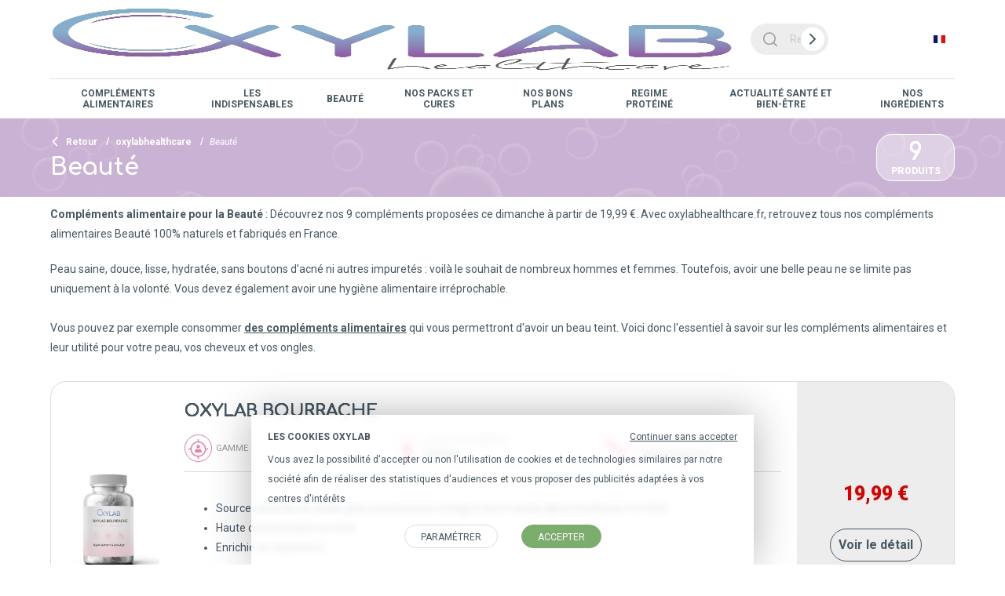

--- FILE ---
content_type: text/html; charset=UTF-8
request_url: https://www.oxylabhealthcare.fr/c-1801-beaute
body_size: 37599
content:
<!doctype html>
<html lang="fr">
    <head>
        <meta http-equiv="Content-Type" content="text/html; charset=utf-8" />
        <meta http-equiv="X-UA-Compatible" content="IE=edge,chrome=1"><script type="text/javascript">(window.NREUM||(NREUM={})).init={privacy:{cookies_enabled:true},ajax:{deny_list:["bam.eu01.nr-data.net"]},feature_flags:["soft_nav"],distributed_tracing:{enabled:true}};(window.NREUM||(NREUM={})).loader_config={agentID:"538663996",accountID:"6250197",trustKey:"6250197",xpid:"UgQCUVdaDxAEVVVTAQAGXlY=",licenseKey:"NRJS-e9202cad48076a120d4",applicationID:"414161182",browserID:"538663996"};;/*! For license information please see nr-loader-spa-1.308.0.min.js.LICENSE.txt */
(()=>{var e,t,r={384:(e,t,r)=>{"use strict";r.d(t,{NT:()=>a,US:()=>u,Zm:()=>o,bQ:()=>d,dV:()=>c,pV:()=>l});var n=r(6154),i=r(1863),s=r(1910);const a={beacon:"bam.nr-data.net",errorBeacon:"bam.nr-data.net"};function o(){return n.gm.NREUM||(n.gm.NREUM={}),void 0===n.gm.newrelic&&(n.gm.newrelic=n.gm.NREUM),n.gm.NREUM}function c(){let e=o();return e.o||(e.o={ST:n.gm.setTimeout,SI:n.gm.setImmediate||n.gm.setInterval,CT:n.gm.clearTimeout,XHR:n.gm.XMLHttpRequest,REQ:n.gm.Request,EV:n.gm.Event,PR:n.gm.Promise,MO:n.gm.MutationObserver,FETCH:n.gm.fetch,WS:n.gm.WebSocket},(0,s.i)(...Object.values(e.o))),e}function d(e,t){let r=o();r.initializedAgents??={},t.initializedAt={ms:(0,i.t)(),date:new Date},r.initializedAgents[e]=t}function u(e,t){o()[e]=t}function l(){return function(){let e=o();const t=e.info||{};e.info={beacon:a.beacon,errorBeacon:a.errorBeacon,...t}}(),function(){let e=o();const t=e.init||{};e.init={...t}}(),c(),function(){let e=o();const t=e.loader_config||{};e.loader_config={...t}}(),o()}},782:(e,t,r)=>{"use strict";r.d(t,{T:()=>n});const n=r(860).K7.pageViewTiming},860:(e,t,r)=>{"use strict";r.d(t,{$J:()=>u,K7:()=>c,P3:()=>d,XX:()=>i,Yy:()=>o,df:()=>s,qY:()=>n,v4:()=>a});const n="events",i="jserrors",s="browser/blobs",a="rum",o="browser/logs",c={ajax:"ajax",genericEvents:"generic_events",jserrors:i,logging:"logging",metrics:"metrics",pageAction:"page_action",pageViewEvent:"page_view_event",pageViewTiming:"page_view_timing",sessionReplay:"session_replay",sessionTrace:"session_trace",softNav:"soft_navigations",spa:"spa"},d={[c.pageViewEvent]:1,[c.pageViewTiming]:2,[c.metrics]:3,[c.jserrors]:4,[c.spa]:5,[c.ajax]:6,[c.sessionTrace]:7,[c.softNav]:8,[c.sessionReplay]:9,[c.logging]:10,[c.genericEvents]:11},u={[c.pageViewEvent]:a,[c.pageViewTiming]:n,[c.ajax]:n,[c.spa]:n,[c.softNav]:n,[c.metrics]:i,[c.jserrors]:i,[c.sessionTrace]:s,[c.sessionReplay]:s,[c.logging]:o,[c.genericEvents]:"ins"}},944:(e,t,r)=>{"use strict";r.d(t,{R:()=>i});var n=r(3241);function i(e,t){"function"==typeof console.debug&&(console.debug("New Relic Warning: https://github.com/newrelic/newrelic-browser-agent/blob/main/docs/warning-codes.md#".concat(e),t),(0,n.W)({agentIdentifier:null,drained:null,type:"data",name:"warn",feature:"warn",data:{code:e,secondary:t}}))}},993:(e,t,r)=>{"use strict";r.d(t,{A$:()=>s,ET:()=>a,TZ:()=>o,p_:()=>i});var n=r(860);const i={ERROR:"ERROR",WARN:"WARN",INFO:"INFO",DEBUG:"DEBUG",TRACE:"TRACE"},s={OFF:0,ERROR:1,WARN:2,INFO:3,DEBUG:4,TRACE:5},a="log",o=n.K7.logging},1541:(e,t,r)=>{"use strict";r.d(t,{U:()=>i,f:()=>n});const n={MFE:"MFE",BA:"BA"};function i(e,t){if(2!==t?.harvestEndpointVersion)return{};const r=t.agentRef.runtime.appMetadata.agents[0].entityGuid;return e?{"source.id":e.id,"source.name":e.name,"source.type":e.type,"parent.id":e.parent?.id||r,"parent.type":e.parent?.type||n.BA}:{"entity.guid":r,appId:t.agentRef.info.applicationID}}},1687:(e,t,r)=>{"use strict";r.d(t,{Ak:()=>d,Ze:()=>h,x3:()=>u});var n=r(3241),i=r(7836),s=r(3606),a=r(860),o=r(2646);const c={};function d(e,t){const r={staged:!1,priority:a.P3[t]||0};l(e),c[e].get(t)||c[e].set(t,r)}function u(e,t){e&&c[e]&&(c[e].get(t)&&c[e].delete(t),p(e,t,!1),c[e].size&&f(e))}function l(e){if(!e)throw new Error("agentIdentifier required");c[e]||(c[e]=new Map)}function h(e="",t="feature",r=!1){if(l(e),!e||!c[e].get(t)||r)return p(e,t);c[e].get(t).staged=!0,f(e)}function f(e){const t=Array.from(c[e]);t.every(([e,t])=>t.staged)&&(t.sort((e,t)=>e[1].priority-t[1].priority),t.forEach(([t])=>{c[e].delete(t),p(e,t)}))}function p(e,t,r=!0){const a=e?i.ee.get(e):i.ee,c=s.i.handlers;if(!a.aborted&&a.backlog&&c){if((0,n.W)({agentIdentifier:e,type:"lifecycle",name:"drain",feature:t}),r){const e=a.backlog[t],r=c[t];if(r){for(let t=0;e&&t<e.length;++t)g(e[t],r);Object.entries(r).forEach(([e,t])=>{Object.values(t||{}).forEach(t=>{t[0]?.on&&t[0]?.context()instanceof o.y&&t[0].on(e,t[1])})})}}a.isolatedBacklog||delete c[t],a.backlog[t]=null,a.emit("drain-"+t,[])}}function g(e,t){var r=e[1];Object.values(t[r]||{}).forEach(t=>{var r=e[0];if(t[0]===r){var n=t[1],i=e[3],s=e[2];n.apply(i,s)}})}},1738:(e,t,r)=>{"use strict";r.d(t,{U:()=>f,Y:()=>h});var n=r(3241),i=r(9908),s=r(1863),a=r(944),o=r(5701),c=r(3969),d=r(8362),u=r(860),l=r(4261);function h(e,t,r,s){const h=s||r;!h||h[e]&&h[e]!==d.d.prototype[e]||(h[e]=function(){(0,i.p)(c.xV,["API/"+e+"/called"],void 0,u.K7.metrics,r.ee),(0,n.W)({agentIdentifier:r.agentIdentifier,drained:!!o.B?.[r.agentIdentifier],type:"data",name:"api",feature:l.Pl+e,data:{}});try{return t.apply(this,arguments)}catch(e){(0,a.R)(23,e)}})}function f(e,t,r,n,a){const o=e.info;null===r?delete o.jsAttributes[t]:o.jsAttributes[t]=r,(a||null===r)&&(0,i.p)(l.Pl+n,[(0,s.t)(),t,r],void 0,"session",e.ee)}},1741:(e,t,r)=>{"use strict";r.d(t,{W:()=>s});var n=r(944),i=r(4261);class s{#e(e,...t){if(this[e]!==s.prototype[e])return this[e](...t);(0,n.R)(35,e)}addPageAction(e,t){return this.#e(i.hG,e,t)}register(e){return this.#e(i.eY,e)}recordCustomEvent(e,t){return this.#e(i.fF,e,t)}setPageViewName(e,t){return this.#e(i.Fw,e,t)}setCustomAttribute(e,t,r){return this.#e(i.cD,e,t,r)}noticeError(e,t){return this.#e(i.o5,e,t)}setUserId(e,t=!1){return this.#e(i.Dl,e,t)}setApplicationVersion(e){return this.#e(i.nb,e)}setErrorHandler(e){return this.#e(i.bt,e)}addRelease(e,t){return this.#e(i.k6,e,t)}log(e,t){return this.#e(i.$9,e,t)}start(){return this.#e(i.d3)}finished(e){return this.#e(i.BL,e)}recordReplay(){return this.#e(i.CH)}pauseReplay(){return this.#e(i.Tb)}addToTrace(e){return this.#e(i.U2,e)}setCurrentRouteName(e){return this.#e(i.PA,e)}interaction(e){return this.#e(i.dT,e)}wrapLogger(e,t,r){return this.#e(i.Wb,e,t,r)}measure(e,t){return this.#e(i.V1,e,t)}consent(e){return this.#e(i.Pv,e)}}},1863:(e,t,r)=>{"use strict";function n(){return Math.floor(performance.now())}r.d(t,{t:()=>n})},1910:(e,t,r)=>{"use strict";r.d(t,{i:()=>s});var n=r(944);const i=new Map;function s(...e){return e.every(e=>{if(i.has(e))return i.get(e);const t="function"==typeof e?e.toString():"",r=t.includes("[native code]"),s=t.includes("nrWrapper");return r||s||(0,n.R)(64,e?.name||t),i.set(e,r),r})}},2555:(e,t,r)=>{"use strict";r.d(t,{D:()=>o,f:()=>a});var n=r(384),i=r(8122);const s={beacon:n.NT.beacon,errorBeacon:n.NT.errorBeacon,licenseKey:void 0,applicationID:void 0,sa:void 0,queueTime:void 0,applicationTime:void 0,ttGuid:void 0,user:void 0,account:void 0,product:void 0,extra:void 0,jsAttributes:{},userAttributes:void 0,atts:void 0,transactionName:void 0,tNamePlain:void 0};function a(e){try{return!!e.licenseKey&&!!e.errorBeacon&&!!e.applicationID}catch(e){return!1}}const o=e=>(0,i.a)(e,s)},2614:(e,t,r)=>{"use strict";r.d(t,{BB:()=>a,H3:()=>n,g:()=>d,iL:()=>c,tS:()=>o,uh:()=>i,wk:()=>s});const n="NRBA",i="SESSION",s=144e5,a=18e5,o={STARTED:"session-started",PAUSE:"session-pause",RESET:"session-reset",RESUME:"session-resume",UPDATE:"session-update"},c={SAME_TAB:"same-tab",CROSS_TAB:"cross-tab"},d={OFF:0,FULL:1,ERROR:2}},2646:(e,t,r)=>{"use strict";r.d(t,{y:()=>n});class n{constructor(e){this.contextId=e}}},2843:(e,t,r)=>{"use strict";r.d(t,{G:()=>s,u:()=>i});var n=r(3878);function i(e,t=!1,r,i){(0,n.DD)("visibilitychange",function(){if(t)return void("hidden"===document.visibilityState&&e());e(document.visibilityState)},r,i)}function s(e,t,r){(0,n.sp)("pagehide",e,t,r)}},3241:(e,t,r)=>{"use strict";r.d(t,{W:()=>s});var n=r(6154);const i="newrelic";function s(e={}){try{n.gm.dispatchEvent(new CustomEvent(i,{detail:e}))}catch(e){}}},3304:(e,t,r)=>{"use strict";r.d(t,{A:()=>s});var n=r(7836);const i=()=>{const e=new WeakSet;return(t,r)=>{if("object"==typeof r&&null!==r){if(e.has(r))return;e.add(r)}return r}};function s(e){try{return JSON.stringify(e,i())??""}catch(e){try{n.ee.emit("internal-error",[e])}catch(e){}return""}}},3333:(e,t,r)=>{"use strict";r.d(t,{$v:()=>u,TZ:()=>n,Xh:()=>c,Zp:()=>i,kd:()=>d,mq:()=>o,nf:()=>a,qN:()=>s});const n=r(860).K7.genericEvents,i=["auxclick","click","copy","keydown","paste","scrollend"],s=["focus","blur"],a=4,o=1e3,c=2e3,d=["PageAction","UserAction","BrowserPerformance"],u={RESOURCES:"experimental.resources",REGISTER:"register"}},3434:(e,t,r)=>{"use strict";r.d(t,{Jt:()=>s,YM:()=>d});var n=r(7836),i=r(5607);const s="nr@original:".concat(i.W),a=50;var o=Object.prototype.hasOwnProperty,c=!1;function d(e,t){return e||(e=n.ee),r.inPlace=function(e,t,n,i,s){n||(n="");const a="-"===n.charAt(0);for(let o=0;o<t.length;o++){const c=t[o],d=e[c];l(d)||(e[c]=r(d,a?c+n:n,i,c,s))}},r.flag=s,r;function r(t,r,n,c,d){return l(t)?t:(r||(r=""),nrWrapper[s]=t,function(e,t,r){if(Object.defineProperty&&Object.keys)try{return Object.keys(e).forEach(function(r){Object.defineProperty(t,r,{get:function(){return e[r]},set:function(t){return e[r]=t,t}})}),t}catch(e){u([e],r)}for(var n in e)o.call(e,n)&&(t[n]=e[n])}(t,nrWrapper,e),nrWrapper);function nrWrapper(){var s,o,l,h;let f;try{o=this,s=[...arguments],l="function"==typeof n?n(s,o):n||{}}catch(t){u([t,"",[s,o,c],l],e)}i(r+"start",[s,o,c],l,d);const p=performance.now();let g;try{return h=t.apply(o,s),g=performance.now(),h}catch(e){throw g=performance.now(),i(r+"err",[s,o,e],l,d),f=e,f}finally{const e=g-p,t={start:p,end:g,duration:e,isLongTask:e>=a,methodName:c,thrownError:f};t.isLongTask&&i("long-task",[t,o],l,d),i(r+"end",[s,o,h],l,d)}}}function i(r,n,i,s){if(!c||t){var a=c;c=!0;try{e.emit(r,n,i,t,s)}catch(t){u([t,r,n,i],e)}c=a}}}function u(e,t){t||(t=n.ee);try{t.emit("internal-error",e)}catch(e){}}function l(e){return!(e&&"function"==typeof e&&e.apply&&!e[s])}},3606:(e,t,r)=>{"use strict";r.d(t,{i:()=>s});var n=r(9908);s.on=a;var i=s.handlers={};function s(e,t,r,s){a(s||n.d,i,e,t,r)}function a(e,t,r,i,s){s||(s="feature"),e||(e=n.d);var a=t[s]=t[s]||{};(a[r]=a[r]||[]).push([e,i])}},3738:(e,t,r)=>{"use strict";r.d(t,{He:()=>i,Kp:()=>o,Lc:()=>d,Rz:()=>u,TZ:()=>n,bD:()=>s,d3:()=>a,jx:()=>l,sl:()=>h,uP:()=>c});const n=r(860).K7.sessionTrace,i="bstResource",s="resource",a="-start",o="-end",c="fn"+a,d="fn"+o,u="pushState",l=1e3,h=3e4},3785:(e,t,r)=>{"use strict";r.d(t,{R:()=>c,b:()=>d});var n=r(9908),i=r(1863),s=r(860),a=r(3969),o=r(993);function c(e,t,r={},c=o.p_.INFO,d=!0,u,l=(0,i.t)()){(0,n.p)(a.xV,["API/logging/".concat(c.toLowerCase(),"/called")],void 0,s.K7.metrics,e),(0,n.p)(o.ET,[l,t,r,c,d,u],void 0,s.K7.logging,e)}function d(e){return"string"==typeof e&&Object.values(o.p_).some(t=>t===e.toUpperCase().trim())}},3878:(e,t,r)=>{"use strict";function n(e,t){return{capture:e,passive:!1,signal:t}}function i(e,t,r=!1,i){window.addEventListener(e,t,n(r,i))}function s(e,t,r=!1,i){document.addEventListener(e,t,n(r,i))}r.d(t,{DD:()=>s,jT:()=>n,sp:()=>i})},3962:(e,t,r)=>{"use strict";r.d(t,{AM:()=>a,O2:()=>l,OV:()=>s,Qu:()=>h,TZ:()=>c,ih:()=>f,pP:()=>o,t1:()=>u,tC:()=>i,wD:()=>d});var n=r(860);const i=["click","keydown","submit"],s="popstate",a="api",o="initialPageLoad",c=n.K7.softNav,d=5e3,u=500,l={INITIAL_PAGE_LOAD:"",ROUTE_CHANGE:1,UNSPECIFIED:2},h={INTERACTION:1,AJAX:2,CUSTOM_END:3,CUSTOM_TRACER:4},f={IP:"in progress",PF:"pending finish",FIN:"finished",CAN:"cancelled"}},3969:(e,t,r)=>{"use strict";r.d(t,{TZ:()=>n,XG:()=>o,rs:()=>i,xV:()=>a,z_:()=>s});const n=r(860).K7.metrics,i="sm",s="cm",a="storeSupportabilityMetrics",o="storeEventMetrics"},4234:(e,t,r)=>{"use strict";r.d(t,{W:()=>s});var n=r(7836),i=r(1687);class s{constructor(e,t){this.agentIdentifier=e,this.ee=n.ee.get(e),this.featureName=t,this.blocked=!1}deregisterDrain(){(0,i.x3)(this.agentIdentifier,this.featureName)}}},4261:(e,t,r)=>{"use strict";r.d(t,{$9:()=>u,BL:()=>c,CH:()=>p,Dl:()=>R,Fw:()=>w,PA:()=>v,Pl:()=>n,Pv:()=>A,Tb:()=>h,U2:()=>a,V1:()=>E,Wb:()=>T,bt:()=>y,cD:()=>b,d3:()=>x,dT:()=>d,eY:()=>g,fF:()=>f,hG:()=>s,hw:()=>i,k6:()=>o,nb:()=>m,o5:()=>l});const n="api-",i=n+"ixn-",s="addPageAction",a="addToTrace",o="addRelease",c="finished",d="interaction",u="log",l="noticeError",h="pauseReplay",f="recordCustomEvent",p="recordReplay",g="register",m="setApplicationVersion",v="setCurrentRouteName",b="setCustomAttribute",y="setErrorHandler",w="setPageViewName",R="setUserId",x="start",T="wrapLogger",E="measure",A="consent"},5205:(e,t,r)=>{"use strict";r.d(t,{j:()=>S});var n=r(384),i=r(1741);var s=r(2555),a=r(3333);const o=e=>{if(!e||"string"!=typeof e)return!1;try{document.createDocumentFragment().querySelector(e)}catch{return!1}return!0};var c=r(2614),d=r(944),u=r(8122);const l="[data-nr-mask]",h=e=>(0,u.a)(e,(()=>{const e={feature_flags:[],experimental:{allow_registered_children:!1,resources:!1},mask_selector:"*",block_selector:"[data-nr-block]",mask_input_options:{color:!1,date:!1,"datetime-local":!1,email:!1,month:!1,number:!1,range:!1,search:!1,tel:!1,text:!1,time:!1,url:!1,week:!1,textarea:!1,select:!1,password:!0}};return{ajax:{deny_list:void 0,block_internal:!0,enabled:!0,autoStart:!0},api:{get allow_registered_children(){return e.feature_flags.includes(a.$v.REGISTER)||e.experimental.allow_registered_children},set allow_registered_children(t){e.experimental.allow_registered_children=t},duplicate_registered_data:!1},browser_consent_mode:{enabled:!1},distributed_tracing:{enabled:void 0,exclude_newrelic_header:void 0,cors_use_newrelic_header:void 0,cors_use_tracecontext_headers:void 0,allowed_origins:void 0},get feature_flags(){return e.feature_flags},set feature_flags(t){e.feature_flags=t},generic_events:{enabled:!0,autoStart:!0},harvest:{interval:30},jserrors:{enabled:!0,autoStart:!0},logging:{enabled:!0,autoStart:!0},metrics:{enabled:!0,autoStart:!0},obfuscate:void 0,page_action:{enabled:!0},page_view_event:{enabled:!0,autoStart:!0},page_view_timing:{enabled:!0,autoStart:!0},performance:{capture_marks:!1,capture_measures:!1,capture_detail:!0,resources:{get enabled(){return e.feature_flags.includes(a.$v.RESOURCES)||e.experimental.resources},set enabled(t){e.experimental.resources=t},asset_types:[],first_party_domains:[],ignore_newrelic:!0}},privacy:{cookies_enabled:!0},proxy:{assets:void 0,beacon:void 0},session:{expiresMs:c.wk,inactiveMs:c.BB},session_replay:{autoStart:!0,enabled:!1,preload:!1,sampling_rate:10,error_sampling_rate:100,collect_fonts:!1,inline_images:!1,fix_stylesheets:!0,mask_all_inputs:!0,get mask_text_selector(){return e.mask_selector},set mask_text_selector(t){o(t)?e.mask_selector="".concat(t,",").concat(l):""===t||null===t?e.mask_selector=l:(0,d.R)(5,t)},get block_class(){return"nr-block"},get ignore_class(){return"nr-ignore"},get mask_text_class(){return"nr-mask"},get block_selector(){return e.block_selector},set block_selector(t){o(t)?e.block_selector+=",".concat(t):""!==t&&(0,d.R)(6,t)},get mask_input_options(){return e.mask_input_options},set mask_input_options(t){t&&"object"==typeof t?e.mask_input_options={...t,password:!0}:(0,d.R)(7,t)}},session_trace:{enabled:!0,autoStart:!0},soft_navigations:{enabled:!0,autoStart:!0},spa:{enabled:!0,autoStart:!0},ssl:void 0,user_actions:{enabled:!0,elementAttributes:["id","className","tagName","type"]}}})());var f=r(6154),p=r(9324);let g=0;const m={buildEnv:p.F3,distMethod:p.Xs,version:p.xv,originTime:f.WN},v={consented:!1},b={appMetadata:{},get consented(){return this.session?.state?.consent||v.consented},set consented(e){v.consented=e},customTransaction:void 0,denyList:void 0,disabled:!1,harvester:void 0,isolatedBacklog:!1,isRecording:!1,loaderType:void 0,maxBytes:3e4,obfuscator:void 0,onerror:void 0,ptid:void 0,releaseIds:{},session:void 0,timeKeeper:void 0,registeredEntities:[],jsAttributesMetadata:{bytes:0},get harvestCount(){return++g}},y=e=>{const t=(0,u.a)(e,b),r=Object.keys(m).reduce((e,t)=>(e[t]={value:m[t],writable:!1,configurable:!0,enumerable:!0},e),{});return Object.defineProperties(t,r)};var w=r(5701);const R=e=>{const t=e.startsWith("http");e+="/",r.p=t?e:"https://"+e};var x=r(7836),T=r(3241);const E={accountID:void 0,trustKey:void 0,agentID:void 0,licenseKey:void 0,applicationID:void 0,xpid:void 0},A=e=>(0,u.a)(e,E),_=new Set;function S(e,t={},r,a){let{init:o,info:c,loader_config:d,runtime:u={},exposed:l=!0}=t;if(!c){const e=(0,n.pV)();o=e.init,c=e.info,d=e.loader_config}e.init=h(o||{}),e.loader_config=A(d||{}),c.jsAttributes??={},f.bv&&(c.jsAttributes.isWorker=!0),e.info=(0,s.D)(c);const p=e.init,g=[c.beacon,c.errorBeacon];_.has(e.agentIdentifier)||(p.proxy.assets&&(R(p.proxy.assets),g.push(p.proxy.assets)),p.proxy.beacon&&g.push(p.proxy.beacon),e.beacons=[...g],function(e){const t=(0,n.pV)();Object.getOwnPropertyNames(i.W.prototype).forEach(r=>{const n=i.W.prototype[r];if("function"!=typeof n||"constructor"===n)return;let s=t[r];e[r]&&!1!==e.exposed&&"micro-agent"!==e.runtime?.loaderType&&(t[r]=(...t)=>{const n=e[r](...t);return s?s(...t):n})})}(e),(0,n.US)("activatedFeatures",w.B)),u.denyList=[...p.ajax.deny_list||[],...p.ajax.block_internal?g:[]],u.ptid=e.agentIdentifier,u.loaderType=r,e.runtime=y(u),_.has(e.agentIdentifier)||(e.ee=x.ee.get(e.agentIdentifier),e.exposed=l,(0,T.W)({agentIdentifier:e.agentIdentifier,drained:!!w.B?.[e.agentIdentifier],type:"lifecycle",name:"initialize",feature:void 0,data:e.config})),_.add(e.agentIdentifier)}},5270:(e,t,r)=>{"use strict";r.d(t,{Aw:()=>a,SR:()=>s,rF:()=>o});var n=r(384),i=r(7767);function s(e){return!!(0,n.dV)().o.MO&&(0,i.V)(e)&&!0===e?.session_trace.enabled}function a(e){return!0===e?.session_replay.preload&&s(e)}function o(e,t){try{if("string"==typeof t?.type){if("password"===t.type.toLowerCase())return"*".repeat(e?.length||0);if(void 0!==t?.dataset?.nrUnmask||t?.classList?.contains("nr-unmask"))return e}}catch(e){}return"string"==typeof e?e.replace(/[\S]/g,"*"):"*".repeat(e?.length||0)}},5289:(e,t,r)=>{"use strict";r.d(t,{GG:()=>a,Qr:()=>c,sB:()=>o});var n=r(3878),i=r(6389);function s(){return"undefined"==typeof document||"complete"===document.readyState}function a(e,t){if(s())return e();const r=(0,i.J)(e),a=setInterval(()=>{s()&&(clearInterval(a),r())},500);(0,n.sp)("load",r,t)}function o(e){if(s())return e();(0,n.DD)("DOMContentLoaded",e)}function c(e){if(s())return e();(0,n.sp)("popstate",e)}},5607:(e,t,r)=>{"use strict";r.d(t,{W:()=>n});const n=(0,r(9566).bz)()},5701:(e,t,r)=>{"use strict";r.d(t,{B:()=>s,t:()=>a});var n=r(3241);const i=new Set,s={};function a(e,t){const r=t.agentIdentifier;s[r]??={},e&&"object"==typeof e&&(i.has(r)||(t.ee.emit("rumresp",[e]),s[r]=e,i.add(r),(0,n.W)({agentIdentifier:r,loaded:!0,drained:!0,type:"lifecycle",name:"load",feature:void 0,data:e})))}},6154:(e,t,r)=>{"use strict";r.d(t,{OF:()=>d,RI:()=>i,WN:()=>h,bv:()=>s,eN:()=>f,gm:()=>a,lR:()=>l,m:()=>c,mw:()=>o,sb:()=>u});var n=r(1863);const i="undefined"!=typeof window&&!!window.document,s="undefined"!=typeof WorkerGlobalScope&&("undefined"!=typeof self&&self instanceof WorkerGlobalScope&&self.navigator instanceof WorkerNavigator||"undefined"!=typeof globalThis&&globalThis instanceof WorkerGlobalScope&&globalThis.navigator instanceof WorkerNavigator),a=i?window:"undefined"!=typeof WorkerGlobalScope&&("undefined"!=typeof self&&self instanceof WorkerGlobalScope&&self||"undefined"!=typeof globalThis&&globalThis instanceof WorkerGlobalScope&&globalThis),o=Boolean("hidden"===a?.document?.visibilityState),c=""+a?.location,d=/iPad|iPhone|iPod/.test(a.navigator?.userAgent),u=d&&"undefined"==typeof SharedWorker,l=(()=>{const e=a.navigator?.userAgent?.match(/Firefox[/\s](\d+\.\d+)/);return Array.isArray(e)&&e.length>=2?+e[1]:0})(),h=Date.now()-(0,n.t)(),f=()=>"undefined"!=typeof PerformanceNavigationTiming&&a?.performance?.getEntriesByType("navigation")?.[0]?.responseStart},6344:(e,t,r)=>{"use strict";r.d(t,{BB:()=>u,Qb:()=>l,TZ:()=>i,Ug:()=>a,Vh:()=>s,_s:()=>o,bc:()=>d,yP:()=>c});var n=r(2614);const i=r(860).K7.sessionReplay,s="errorDuringReplay",a=.12,o={DomContentLoaded:0,Load:1,FullSnapshot:2,IncrementalSnapshot:3,Meta:4,Custom:5},c={[n.g.ERROR]:15e3,[n.g.FULL]:3e5,[n.g.OFF]:0},d={RESET:{message:"Session was reset",sm:"Reset"},IMPORT:{message:"Recorder failed to import",sm:"Import"},TOO_MANY:{message:"429: Too Many Requests",sm:"Too-Many"},TOO_BIG:{message:"Payload was too large",sm:"Too-Big"},CROSS_TAB:{message:"Session Entity was set to OFF on another tab",sm:"Cross-Tab"},ENTITLEMENTS:{message:"Session Replay is not allowed and will not be started",sm:"Entitlement"}},u=5e3,l={API:"api",RESUME:"resume",SWITCH_TO_FULL:"switchToFull",INITIALIZE:"initialize",PRELOAD:"preload"}},6389:(e,t,r)=>{"use strict";function n(e,t=500,r={}){const n=r?.leading||!1;let i;return(...r)=>{n&&void 0===i&&(e.apply(this,r),i=setTimeout(()=>{i=clearTimeout(i)},t)),n||(clearTimeout(i),i=setTimeout(()=>{e.apply(this,r)},t))}}function i(e){let t=!1;return(...r)=>{t||(t=!0,e.apply(this,r))}}r.d(t,{J:()=>i,s:()=>n})},6630:(e,t,r)=>{"use strict";r.d(t,{T:()=>n});const n=r(860).K7.pageViewEvent},6774:(e,t,r)=>{"use strict";r.d(t,{T:()=>n});const n=r(860).K7.jserrors},7295:(e,t,r)=>{"use strict";r.d(t,{Xv:()=>a,gX:()=>i,iW:()=>s});var n=[];function i(e){if(!e||s(e))return!1;if(0===n.length)return!0;if("*"===n[0].hostname)return!1;for(var t=0;t<n.length;t++){var r=n[t];if(r.hostname.test(e.hostname)&&r.pathname.test(e.pathname))return!1}return!0}function s(e){return void 0===e.hostname}function a(e){if(n=[],e&&e.length)for(var t=0;t<e.length;t++){let r=e[t];if(!r)continue;if("*"===r)return void(n=[{hostname:"*"}]);0===r.indexOf("http://")?r=r.substring(7):0===r.indexOf("https://")&&(r=r.substring(8));const i=r.indexOf("/");let s,a;i>0?(s=r.substring(0,i),a=r.substring(i)):(s=r,a="*");let[c]=s.split(":");n.push({hostname:o(c),pathname:o(a,!0)})}}function o(e,t=!1){const r=e.replace(/[.+?^${}()|[\]\\]/g,e=>"\\"+e).replace(/\*/g,".*?");return new RegExp((t?"^":"")+r+"$")}},7485:(e,t,r)=>{"use strict";r.d(t,{D:()=>i});var n=r(6154);function i(e){if(0===(e||"").indexOf("data:"))return{protocol:"data"};try{const t=new URL(e,location.href),r={port:t.port,hostname:t.hostname,pathname:t.pathname,search:t.search,protocol:t.protocol.slice(0,t.protocol.indexOf(":")),sameOrigin:t.protocol===n.gm?.location?.protocol&&t.host===n.gm?.location?.host};return r.port&&""!==r.port||("http:"===t.protocol&&(r.port="80"),"https:"===t.protocol&&(r.port="443")),r.pathname&&""!==r.pathname?r.pathname.startsWith("/")||(r.pathname="/".concat(r.pathname)):r.pathname="/",r}catch(e){return{}}}},7699:(e,t,r)=>{"use strict";r.d(t,{It:()=>s,KC:()=>o,No:()=>i,qh:()=>a});var n=r(860);const i=16e3,s=1e6,a="SESSION_ERROR",o={[n.K7.logging]:!0,[n.K7.genericEvents]:!1,[n.K7.jserrors]:!1,[n.K7.ajax]:!1}},7767:(e,t,r)=>{"use strict";r.d(t,{V:()=>i});var n=r(6154);const i=e=>n.RI&&!0===e?.privacy.cookies_enabled},7836:(e,t,r)=>{"use strict";r.d(t,{P:()=>o,ee:()=>c});var n=r(384),i=r(8990),s=r(2646),a=r(5607);const o="nr@context:".concat(a.W),c=function e(t,r){var n={},a={},u={},l=!1;try{l=16===r.length&&d.initializedAgents?.[r]?.runtime.isolatedBacklog}catch(e){}var h={on:p,addEventListener:p,removeEventListener:function(e,t){var r=n[e];if(!r)return;for(var i=0;i<r.length;i++)r[i]===t&&r.splice(i,1)},emit:function(e,r,n,i,s){!1!==s&&(s=!0);if(c.aborted&&!i)return;t&&s&&t.emit(e,r,n);var o=f(n);g(e).forEach(e=>{e.apply(o,r)});var d=v()[a[e]];d&&d.push([h,e,r,o]);return o},get:m,listeners:g,context:f,buffer:function(e,t){const r=v();if(t=t||"feature",h.aborted)return;Object.entries(e||{}).forEach(([e,n])=>{a[n]=t,t in r||(r[t]=[])})},abort:function(){h._aborted=!0,Object.keys(h.backlog).forEach(e=>{delete h.backlog[e]})},isBuffering:function(e){return!!v()[a[e]]},debugId:r,backlog:l?{}:t&&"object"==typeof t.backlog?t.backlog:{},isolatedBacklog:l};return Object.defineProperty(h,"aborted",{get:()=>{let e=h._aborted||!1;return e||(t&&(e=t.aborted),e)}}),h;function f(e){return e&&e instanceof s.y?e:e?(0,i.I)(e,o,()=>new s.y(o)):new s.y(o)}function p(e,t){n[e]=g(e).concat(t)}function g(e){return n[e]||[]}function m(t){return u[t]=u[t]||e(h,t)}function v(){return h.backlog}}(void 0,"globalEE"),d=(0,n.Zm)();d.ee||(d.ee=c)},8122:(e,t,r)=>{"use strict";r.d(t,{a:()=>i});var n=r(944);function i(e,t){try{if(!e||"object"!=typeof e)return(0,n.R)(3);if(!t||"object"!=typeof t)return(0,n.R)(4);const r=Object.create(Object.getPrototypeOf(t),Object.getOwnPropertyDescriptors(t)),s=0===Object.keys(r).length?e:r;for(let a in s)if(void 0!==e[a])try{if(null===e[a]){r[a]=null;continue}Array.isArray(e[a])&&Array.isArray(t[a])?r[a]=Array.from(new Set([...e[a],...t[a]])):"object"==typeof e[a]&&"object"==typeof t[a]?r[a]=i(e[a],t[a]):r[a]=e[a]}catch(e){r[a]||(0,n.R)(1,e)}return r}catch(e){(0,n.R)(2,e)}}},8139:(e,t,r)=>{"use strict";r.d(t,{u:()=>h});var n=r(7836),i=r(3434),s=r(8990),a=r(6154);const o={},c=a.gm.XMLHttpRequest,d="addEventListener",u="removeEventListener",l="nr@wrapped:".concat(n.P);function h(e){var t=function(e){return(e||n.ee).get("events")}(e);if(o[t.debugId]++)return t;o[t.debugId]=1;var r=(0,i.YM)(t,!0);function h(e){r.inPlace(e,[d,u],"-",p)}function p(e,t){return e[1]}return"getPrototypeOf"in Object&&(a.RI&&f(document,h),c&&f(c.prototype,h),f(a.gm,h)),t.on(d+"-start",function(e,t){var n=e[1];if(null!==n&&("function"==typeof n||"object"==typeof n)&&"newrelic"!==e[0]){var i=(0,s.I)(n,l,function(){var e={object:function(){if("function"!=typeof n.handleEvent)return;return n.handleEvent.apply(n,arguments)},function:n}[typeof n];return e?r(e,"fn-",null,e.name||"anonymous"):n});this.wrapped=e[1]=i}}),t.on(u+"-start",function(e){e[1]=this.wrapped||e[1]}),t}function f(e,t,...r){let n=e;for(;"object"==typeof n&&!Object.prototype.hasOwnProperty.call(n,d);)n=Object.getPrototypeOf(n);n&&t(n,...r)}},8362:(e,t,r)=>{"use strict";r.d(t,{d:()=>s});var n=r(9566),i=r(1741);class s extends i.W{agentIdentifier=(0,n.LA)(16)}},8374:(e,t,r)=>{r.nc=(()=>{try{return document?.currentScript?.nonce}catch(e){}return""})()},8990:(e,t,r)=>{"use strict";r.d(t,{I:()=>i});var n=Object.prototype.hasOwnProperty;function i(e,t,r){if(n.call(e,t))return e[t];var i=r();if(Object.defineProperty&&Object.keys)try{return Object.defineProperty(e,t,{value:i,writable:!0,enumerable:!1}),i}catch(e){}return e[t]=i,i}},9119:(e,t,r)=>{"use strict";r.d(t,{L:()=>s});var n=/([^?#]*)[^#]*(#[^?]*|$).*/,i=/([^?#]*)().*/;function s(e,t){return e?e.replace(t?n:i,"$1$2"):e}},9300:(e,t,r)=>{"use strict";r.d(t,{T:()=>n});const n=r(860).K7.ajax},9324:(e,t,r)=>{"use strict";r.d(t,{AJ:()=>a,F3:()=>i,Xs:()=>s,Yq:()=>o,xv:()=>n});const n="1.308.0",i="PROD",s="CDN",a="@newrelic/rrweb",o="1.0.1"},9566:(e,t,r)=>{"use strict";r.d(t,{LA:()=>o,ZF:()=>c,bz:()=>a,el:()=>d});var n=r(6154);const i="xxxxxxxx-xxxx-4xxx-yxxx-xxxxxxxxxxxx";function s(e,t){return e?15&e[t]:16*Math.random()|0}function a(){const e=n.gm?.crypto||n.gm?.msCrypto;let t,r=0;return e&&e.getRandomValues&&(t=e.getRandomValues(new Uint8Array(30))),i.split("").map(e=>"x"===e?s(t,r++).toString(16):"y"===e?(3&s()|8).toString(16):e).join("")}function o(e){const t=n.gm?.crypto||n.gm?.msCrypto;let r,i=0;t&&t.getRandomValues&&(r=t.getRandomValues(new Uint8Array(e)));const a=[];for(var o=0;o<e;o++)a.push(s(r,i++).toString(16));return a.join("")}function c(){return o(16)}function d(){return o(32)}},9908:(e,t,r)=>{"use strict";r.d(t,{d:()=>n,p:()=>i});var n=r(7836).ee.get("handle");function i(e,t,r,i,s){s?(s.buffer([e],i),s.emit(e,t,r)):(n.buffer([e],i),n.emit(e,t,r))}}},n={};function i(e){var t=n[e];if(void 0!==t)return t.exports;var s=n[e]={exports:{}};return r[e](s,s.exports,i),s.exports}i.m=r,i.d=(e,t)=>{for(var r in t)i.o(t,r)&&!i.o(e,r)&&Object.defineProperty(e,r,{enumerable:!0,get:t[r]})},i.f={},i.e=e=>Promise.all(Object.keys(i.f).reduce((t,r)=>(i.f[r](e,t),t),[])),i.u=e=>({212:"nr-spa-compressor",249:"nr-spa-recorder",478:"nr-spa"}[e]+"-1.308.0.min.js"),i.o=(e,t)=>Object.prototype.hasOwnProperty.call(e,t),e={},t="NRBA-1.308.0.PROD:",i.l=(r,n,s,a)=>{if(e[r])e[r].push(n);else{var o,c;if(void 0!==s)for(var d=document.getElementsByTagName("script"),u=0;u<d.length;u++){var l=d[u];if(l.getAttribute("src")==r||l.getAttribute("data-webpack")==t+s){o=l;break}}if(!o){c=!0;var h={478:"sha512-RSfSVnmHk59T/uIPbdSE0LPeqcEdF4/+XhfJdBuccH5rYMOEZDhFdtnh6X6nJk7hGpzHd9Ujhsy7lZEz/ORYCQ==",249:"sha512-ehJXhmntm85NSqW4MkhfQqmeKFulra3klDyY0OPDUE+sQ3GokHlPh1pmAzuNy//3j4ac6lzIbmXLvGQBMYmrkg==",212:"sha512-B9h4CR46ndKRgMBcK+j67uSR2RCnJfGefU+A7FrgR/k42ovXy5x/MAVFiSvFxuVeEk/pNLgvYGMp1cBSK/G6Fg=="};(o=document.createElement("script")).charset="utf-8",i.nc&&o.setAttribute("nonce",i.nc),o.setAttribute("data-webpack",t+s),o.src=r,0!==o.src.indexOf(window.location.origin+"/")&&(o.crossOrigin="anonymous"),h[a]&&(o.integrity=h[a])}e[r]=[n];var f=(t,n)=>{o.onerror=o.onload=null,clearTimeout(p);var i=e[r];if(delete e[r],o.parentNode&&o.parentNode.removeChild(o),i&&i.forEach(e=>e(n)),t)return t(n)},p=setTimeout(f.bind(null,void 0,{type:"timeout",target:o}),12e4);o.onerror=f.bind(null,o.onerror),o.onload=f.bind(null,o.onload),c&&document.head.appendChild(o)}},i.r=e=>{"undefined"!=typeof Symbol&&Symbol.toStringTag&&Object.defineProperty(e,Symbol.toStringTag,{value:"Module"}),Object.defineProperty(e,"__esModule",{value:!0})},i.p="https://js-agent.newrelic.com/",(()=>{var e={38:0,788:0};i.f.j=(t,r)=>{var n=i.o(e,t)?e[t]:void 0;if(0!==n)if(n)r.push(n[2]);else{var s=new Promise((r,i)=>n=e[t]=[r,i]);r.push(n[2]=s);var a=i.p+i.u(t),o=new Error;i.l(a,r=>{if(i.o(e,t)&&(0!==(n=e[t])&&(e[t]=void 0),n)){var s=r&&("load"===r.type?"missing":r.type),a=r&&r.target&&r.target.src;o.message="Loading chunk "+t+" failed: ("+s+": "+a+")",o.name="ChunkLoadError",o.type=s,o.request=a,n[1](o)}},"chunk-"+t,t)}};var t=(t,r)=>{var n,s,[a,o,c]=r,d=0;if(a.some(t=>0!==e[t])){for(n in o)i.o(o,n)&&(i.m[n]=o[n]);if(c)c(i)}for(t&&t(r);d<a.length;d++)s=a[d],i.o(e,s)&&e[s]&&e[s][0](),e[s]=0},r=self["webpackChunk:NRBA-1.308.0.PROD"]=self["webpackChunk:NRBA-1.308.0.PROD"]||[];r.forEach(t.bind(null,0)),r.push=t.bind(null,r.push.bind(r))})(),(()=>{"use strict";i(8374);var e=i(8362),t=i(860);const r=Object.values(t.K7);var n=i(5205);var s=i(9908),a=i(1863),o=i(4261),c=i(1738);var d=i(1687),u=i(4234),l=i(5289),h=i(6154),f=i(944),p=i(5270),g=i(7767),m=i(6389),v=i(7699);class b extends u.W{constructor(e,t){super(e.agentIdentifier,t),this.agentRef=e,this.abortHandler=void 0,this.featAggregate=void 0,this.loadedSuccessfully=void 0,this.onAggregateImported=new Promise(e=>{this.loadedSuccessfully=e}),this.deferred=Promise.resolve(),!1===e.init[this.featureName].autoStart?this.deferred=new Promise((t,r)=>{this.ee.on("manual-start-all",(0,m.J)(()=>{(0,d.Ak)(e.agentIdentifier,this.featureName),t()}))}):(0,d.Ak)(e.agentIdentifier,t)}importAggregator(e,t,r={}){if(this.featAggregate)return;const n=async()=>{let n;await this.deferred;try{if((0,g.V)(e.init)){const{setupAgentSession:t}=await i.e(478).then(i.bind(i,8766));n=t(e)}}catch(e){(0,f.R)(20,e),this.ee.emit("internal-error",[e]),(0,s.p)(v.qh,[e],void 0,this.featureName,this.ee)}try{if(!this.#t(this.featureName,n,e.init))return(0,d.Ze)(this.agentIdentifier,this.featureName),void this.loadedSuccessfully(!1);const{Aggregate:i}=await t();this.featAggregate=new i(e,r),e.runtime.harvester.initializedAggregates.push(this.featAggregate),this.loadedSuccessfully(!0)}catch(e){(0,f.R)(34,e),this.abortHandler?.(),(0,d.Ze)(this.agentIdentifier,this.featureName,!0),this.loadedSuccessfully(!1),this.ee&&this.ee.abort()}};h.RI?(0,l.GG)(()=>n(),!0):n()}#t(e,r,n){if(this.blocked)return!1;switch(e){case t.K7.sessionReplay:return(0,p.SR)(n)&&!!r;case t.K7.sessionTrace:return!!r;default:return!0}}}var y=i(6630),w=i(2614),R=i(3241);class x extends b{static featureName=y.T;constructor(e){var t;super(e,y.T),this.setupInspectionEvents(e.agentIdentifier),t=e,(0,c.Y)(o.Fw,function(e,r){"string"==typeof e&&("/"!==e.charAt(0)&&(e="/"+e),t.runtime.customTransaction=(r||"http://custom.transaction")+e,(0,s.p)(o.Pl+o.Fw,[(0,a.t)()],void 0,void 0,t.ee))},t),this.importAggregator(e,()=>i.e(478).then(i.bind(i,2467)))}setupInspectionEvents(e){const t=(t,r)=>{t&&(0,R.W)({agentIdentifier:e,timeStamp:t.timeStamp,loaded:"complete"===t.target.readyState,type:"window",name:r,data:t.target.location+""})};(0,l.sB)(e=>{t(e,"DOMContentLoaded")}),(0,l.GG)(e=>{t(e,"load")}),(0,l.Qr)(e=>{t(e,"navigate")}),this.ee.on(w.tS.UPDATE,(t,r)=>{(0,R.W)({agentIdentifier:e,type:"lifecycle",name:"session",data:r})})}}var T=i(384);class E extends e.d{constructor(e){var t;(super(),h.gm)?(this.features={},(0,T.bQ)(this.agentIdentifier,this),this.desiredFeatures=new Set(e.features||[]),this.desiredFeatures.add(x),(0,n.j)(this,e,e.loaderType||"agent"),t=this,(0,c.Y)(o.cD,function(e,r,n=!1){if("string"==typeof e){if(["string","number","boolean"].includes(typeof r)||null===r)return(0,c.U)(t,e,r,o.cD,n);(0,f.R)(40,typeof r)}else(0,f.R)(39,typeof e)},t),function(e){(0,c.Y)(o.Dl,function(t,r=!1){if("string"!=typeof t&&null!==t)return void(0,f.R)(41,typeof t);const n=e.info.jsAttributes["enduser.id"];r&&null!=n&&n!==t?(0,s.p)(o.Pl+"setUserIdAndResetSession",[t],void 0,"session",e.ee):(0,c.U)(e,"enduser.id",t,o.Dl,!0)},e)}(this),function(e){(0,c.Y)(o.nb,function(t){if("string"==typeof t||null===t)return(0,c.U)(e,"application.version",t,o.nb,!1);(0,f.R)(42,typeof t)},e)}(this),function(e){(0,c.Y)(o.d3,function(){e.ee.emit("manual-start-all")},e)}(this),function(e){(0,c.Y)(o.Pv,function(t=!0){if("boolean"==typeof t){if((0,s.p)(o.Pl+o.Pv,[t],void 0,"session",e.ee),e.runtime.consented=t,t){const t=e.features.page_view_event;t.onAggregateImported.then(e=>{const r=t.featAggregate;e&&!r.sentRum&&r.sendRum()})}}else(0,f.R)(65,typeof t)},e)}(this),this.run()):(0,f.R)(21)}get config(){return{info:this.info,init:this.init,loader_config:this.loader_config,runtime:this.runtime}}get api(){return this}run(){try{const e=function(e){const t={};return r.forEach(r=>{t[r]=!!e[r]?.enabled}),t}(this.init),n=[...this.desiredFeatures];n.sort((e,r)=>t.P3[e.featureName]-t.P3[r.featureName]),n.forEach(r=>{if(!e[r.featureName]&&r.featureName!==t.K7.pageViewEvent)return;if(r.featureName===t.K7.spa)return void(0,f.R)(67);const n=function(e){switch(e){case t.K7.ajax:return[t.K7.jserrors];case t.K7.sessionTrace:return[t.K7.ajax,t.K7.pageViewEvent];case t.K7.sessionReplay:return[t.K7.sessionTrace];case t.K7.pageViewTiming:return[t.K7.pageViewEvent];default:return[]}}(r.featureName).filter(e=>!(e in this.features));n.length>0&&(0,f.R)(36,{targetFeature:r.featureName,missingDependencies:n}),this.features[r.featureName]=new r(this)})}catch(e){(0,f.R)(22,e);for(const e in this.features)this.features[e].abortHandler?.();const t=(0,T.Zm)();delete t.initializedAgents[this.agentIdentifier]?.features,delete this.sharedAggregator;return t.ee.get(this.agentIdentifier).abort(),!1}}}var A=i(2843),_=i(782);class S extends b{static featureName=_.T;constructor(e){super(e,_.T),h.RI&&((0,A.u)(()=>(0,s.p)("docHidden",[(0,a.t)()],void 0,_.T,this.ee),!0),(0,A.G)(()=>(0,s.p)("winPagehide",[(0,a.t)()],void 0,_.T,this.ee)),this.importAggregator(e,()=>i.e(478).then(i.bind(i,9917))))}}var O=i(3969);class I extends b{static featureName=O.TZ;constructor(e){super(e,O.TZ),h.RI&&document.addEventListener("securitypolicyviolation",e=>{(0,s.p)(O.xV,["Generic/CSPViolation/Detected"],void 0,this.featureName,this.ee)}),this.importAggregator(e,()=>i.e(478).then(i.bind(i,6555)))}}var N=i(6774),P=i(3878),k=i(3304);class D{constructor(e,t,r,n,i){this.name="UncaughtError",this.message="string"==typeof e?e:(0,k.A)(e),this.sourceURL=t,this.line=r,this.column=n,this.__newrelic=i}}function C(e){return M(e)?e:new D(void 0!==e?.message?e.message:e,e?.filename||e?.sourceURL,e?.lineno||e?.line,e?.colno||e?.col,e?.__newrelic,e?.cause)}function j(e){const t="Unhandled Promise Rejection: ";if(!e?.reason)return;if(M(e.reason)){try{e.reason.message.startsWith(t)||(e.reason.message=t+e.reason.message)}catch(e){}return C(e.reason)}const r=C(e.reason);return(r.message||"").startsWith(t)||(r.message=t+r.message),r}function L(e){if(e.error instanceof SyntaxError&&!/:\d+$/.test(e.error.stack?.trim())){const t=new D(e.message,e.filename,e.lineno,e.colno,e.error.__newrelic,e.cause);return t.name=SyntaxError.name,t}return M(e.error)?e.error:C(e)}function M(e){return e instanceof Error&&!!e.stack}function H(e,r,n,i,o=(0,a.t)()){"string"==typeof e&&(e=new Error(e)),(0,s.p)("err",[e,o,!1,r,n.runtime.isRecording,void 0,i],void 0,t.K7.jserrors,n.ee),(0,s.p)("uaErr",[],void 0,t.K7.genericEvents,n.ee)}var B=i(1541),K=i(993),W=i(3785);function U(e,{customAttributes:t={},level:r=K.p_.INFO}={},n,i,s=(0,a.t)()){(0,W.R)(n.ee,e,t,r,!1,i,s)}function F(e,r,n,i,c=(0,a.t)()){(0,s.p)(o.Pl+o.hG,[c,e,r,i],void 0,t.K7.genericEvents,n.ee)}function V(e,r,n,i,c=(0,a.t)()){const{start:d,end:u,customAttributes:l}=r||{},h={customAttributes:l||{}};if("object"!=typeof h.customAttributes||"string"!=typeof e||0===e.length)return void(0,f.R)(57);const p=(e,t)=>null==e?t:"number"==typeof e?e:e instanceof PerformanceMark?e.startTime:Number.NaN;if(h.start=p(d,0),h.end=p(u,c),Number.isNaN(h.start)||Number.isNaN(h.end))(0,f.R)(57);else{if(h.duration=h.end-h.start,!(h.duration<0))return(0,s.p)(o.Pl+o.V1,[h,e,i],void 0,t.K7.genericEvents,n.ee),h;(0,f.R)(58)}}function G(e,r={},n,i,c=(0,a.t)()){(0,s.p)(o.Pl+o.fF,[c,e,r,i],void 0,t.K7.genericEvents,n.ee)}function z(e){(0,c.Y)(o.eY,function(t){return Y(e,t)},e)}function Y(e,r,n){(0,f.R)(54,"newrelic.register"),r||={},r.type=B.f.MFE,r.licenseKey||=e.info.licenseKey,r.blocked=!1,r.parent=n||{},Array.isArray(r.tags)||(r.tags=[]);const i={};r.tags.forEach(e=>{"name"!==e&&"id"!==e&&(i["source.".concat(e)]=!0)}),r.isolated??=!0;let o=()=>{};const c=e.runtime.registeredEntities;if(!r.isolated){const e=c.find(({metadata:{target:{id:e}}})=>e===r.id&&!r.isolated);if(e)return e}const d=e=>{r.blocked=!0,o=e};function u(e){return"string"==typeof e&&!!e.trim()&&e.trim().length<501||"number"==typeof e}e.init.api.allow_registered_children||d((0,m.J)(()=>(0,f.R)(55))),u(r.id)&&u(r.name)||d((0,m.J)(()=>(0,f.R)(48,r)));const l={addPageAction:(t,n={})=>g(F,[t,{...i,...n},e],r),deregister:()=>{d((0,m.J)(()=>(0,f.R)(68)))},log:(t,n={})=>g(U,[t,{...n,customAttributes:{...i,...n.customAttributes||{}}},e],r),measure:(t,n={})=>g(V,[t,{...n,customAttributes:{...i,...n.customAttributes||{}}},e],r),noticeError:(t,n={})=>g(H,[t,{...i,...n},e],r),register:(t={})=>g(Y,[e,t],l.metadata.target),recordCustomEvent:(t,n={})=>g(G,[t,{...i,...n},e],r),setApplicationVersion:e=>p("application.version",e),setCustomAttribute:(e,t)=>p(e,t),setUserId:e=>p("enduser.id",e),metadata:{customAttributes:i,target:r}},h=()=>(r.blocked&&o(),r.blocked);h()||c.push(l);const p=(e,t)=>{h()||(i[e]=t)},g=(r,n,i)=>{if(h())return;const o=(0,a.t)();(0,s.p)(O.xV,["API/register/".concat(r.name,"/called")],void 0,t.K7.metrics,e.ee);try{if(e.init.api.duplicate_registered_data&&"register"!==r.name){let e=n;if(n[1]instanceof Object){const t={"child.id":i.id,"child.type":i.type};e="customAttributes"in n[1]?[n[0],{...n[1],customAttributes:{...n[1].customAttributes,...t}},...n.slice(2)]:[n[0],{...n[1],...t},...n.slice(2)]}r(...e,void 0,o)}return r(...n,i,o)}catch(e){(0,f.R)(50,e)}};return l}class Z extends b{static featureName=N.T;constructor(e){var t;super(e,N.T),t=e,(0,c.Y)(o.o5,(e,r)=>H(e,r,t),t),function(e){(0,c.Y)(o.bt,function(t){e.runtime.onerror=t},e)}(e),function(e){let t=0;(0,c.Y)(o.k6,function(e,r){++t>10||(this.runtime.releaseIds[e.slice(-200)]=(""+r).slice(-200))},e)}(e),z(e);try{this.removeOnAbort=new AbortController}catch(e){}this.ee.on("internal-error",(t,r)=>{this.abortHandler&&(0,s.p)("ierr",[C(t),(0,a.t)(),!0,{},e.runtime.isRecording,r],void 0,this.featureName,this.ee)}),h.gm.addEventListener("unhandledrejection",t=>{this.abortHandler&&(0,s.p)("err",[j(t),(0,a.t)(),!1,{unhandledPromiseRejection:1},e.runtime.isRecording],void 0,this.featureName,this.ee)},(0,P.jT)(!1,this.removeOnAbort?.signal)),h.gm.addEventListener("error",t=>{this.abortHandler&&(0,s.p)("err",[L(t),(0,a.t)(),!1,{},e.runtime.isRecording],void 0,this.featureName,this.ee)},(0,P.jT)(!1,this.removeOnAbort?.signal)),this.abortHandler=this.#r,this.importAggregator(e,()=>i.e(478).then(i.bind(i,2176)))}#r(){this.removeOnAbort?.abort(),this.abortHandler=void 0}}var q=i(8990);let X=1;function J(e){const t=typeof e;return!e||"object"!==t&&"function"!==t?-1:e===h.gm?0:(0,q.I)(e,"nr@id",function(){return X++})}function Q(e){if("string"==typeof e&&e.length)return e.length;if("object"==typeof e){if("undefined"!=typeof ArrayBuffer&&e instanceof ArrayBuffer&&e.byteLength)return e.byteLength;if("undefined"!=typeof Blob&&e instanceof Blob&&e.size)return e.size;if(!("undefined"!=typeof FormData&&e instanceof FormData))try{return(0,k.A)(e).length}catch(e){return}}}var ee=i(8139),te=i(7836),re=i(3434);const ne={},ie=["open","send"];function se(e){var t=e||te.ee;const r=function(e){return(e||te.ee).get("xhr")}(t);if(void 0===h.gm.XMLHttpRequest)return r;if(ne[r.debugId]++)return r;ne[r.debugId]=1,(0,ee.u)(t);var n=(0,re.YM)(r),i=h.gm.XMLHttpRequest,s=h.gm.MutationObserver,a=h.gm.Promise,o=h.gm.setInterval,c="readystatechange",d=["onload","onerror","onabort","onloadstart","onloadend","onprogress","ontimeout"],u=[],l=h.gm.XMLHttpRequest=function(e){const t=new i(e),s=r.context(t);try{r.emit("new-xhr",[t],s),t.addEventListener(c,(a=s,function(){var e=this;e.readyState>3&&!a.resolved&&(a.resolved=!0,r.emit("xhr-resolved",[],e)),n.inPlace(e,d,"fn-",y)}),(0,P.jT)(!1))}catch(e){(0,f.R)(15,e);try{r.emit("internal-error",[e])}catch(e){}}var a;return t};function p(e,t){n.inPlace(t,["onreadystatechange"],"fn-",y)}if(function(e,t){for(var r in e)t[r]=e[r]}(i,l),l.prototype=i.prototype,n.inPlace(l.prototype,ie,"-xhr-",y),r.on("send-xhr-start",function(e,t){p(e,t),function(e){u.push(e),s&&(g?g.then(b):o?o(b):(m=-m,v.data=m))}(t)}),r.on("open-xhr-start",p),s){var g=a&&a.resolve();if(!o&&!a){var m=1,v=document.createTextNode(m);new s(b).observe(v,{characterData:!0})}}else t.on("fn-end",function(e){e[0]&&e[0].type===c||b()});function b(){for(var e=0;e<u.length;e++)p(0,u[e]);u.length&&(u=[])}function y(e,t){return t}return r}var ae="fetch-",oe=ae+"body-",ce=["arrayBuffer","blob","json","text","formData"],de=h.gm.Request,ue=h.gm.Response,le="prototype";const he={};function fe(e){const t=function(e){return(e||te.ee).get("fetch")}(e);if(!(de&&ue&&h.gm.fetch))return t;if(he[t.debugId]++)return t;function r(e,r,n){var i=e[r];"function"==typeof i&&(e[r]=function(){var e,r=[...arguments],s={};t.emit(n+"before-start",[r],s),s[te.P]&&s[te.P].dt&&(e=s[te.P].dt);var a=i.apply(this,r);return t.emit(n+"start",[r,e],a),a.then(function(e){return t.emit(n+"end",[null,e],a),e},function(e){throw t.emit(n+"end",[e],a),e})})}return he[t.debugId]=1,ce.forEach(e=>{r(de[le],e,oe),r(ue[le],e,oe)}),r(h.gm,"fetch",ae),t.on(ae+"end",function(e,r){var n=this;if(r){var i=r.headers.get("content-length");null!==i&&(n.rxSize=i),t.emit(ae+"done",[null,r],n)}else t.emit(ae+"done",[e],n)}),t}var pe=i(7485),ge=i(9566);class me{constructor(e){this.agentRef=e}generateTracePayload(e){const t=this.agentRef.loader_config;if(!this.shouldGenerateTrace(e)||!t)return null;var r=(t.accountID||"").toString()||null,n=(t.agentID||"").toString()||null,i=(t.trustKey||"").toString()||null;if(!r||!n)return null;var s=(0,ge.ZF)(),a=(0,ge.el)(),o=Date.now(),c={spanId:s,traceId:a,timestamp:o};return(e.sameOrigin||this.isAllowedOrigin(e)&&this.useTraceContextHeadersForCors())&&(c.traceContextParentHeader=this.generateTraceContextParentHeader(s,a),c.traceContextStateHeader=this.generateTraceContextStateHeader(s,o,r,n,i)),(e.sameOrigin&&!this.excludeNewrelicHeader()||!e.sameOrigin&&this.isAllowedOrigin(e)&&this.useNewrelicHeaderForCors())&&(c.newrelicHeader=this.generateTraceHeader(s,a,o,r,n,i)),c}generateTraceContextParentHeader(e,t){return"00-"+t+"-"+e+"-01"}generateTraceContextStateHeader(e,t,r,n,i){return i+"@nr=0-1-"+r+"-"+n+"-"+e+"----"+t}generateTraceHeader(e,t,r,n,i,s){if(!("function"==typeof h.gm?.btoa))return null;var a={v:[0,1],d:{ty:"Browser",ac:n,ap:i,id:e,tr:t,ti:r}};return s&&n!==s&&(a.d.tk=s),btoa((0,k.A)(a))}shouldGenerateTrace(e){return this.agentRef.init?.distributed_tracing?.enabled&&this.isAllowedOrigin(e)}isAllowedOrigin(e){var t=!1;const r=this.agentRef.init?.distributed_tracing;if(e.sameOrigin)t=!0;else if(r?.allowed_origins instanceof Array)for(var n=0;n<r.allowed_origins.length;n++){var i=(0,pe.D)(r.allowed_origins[n]);if(e.hostname===i.hostname&&e.protocol===i.protocol&&e.port===i.port){t=!0;break}}return t}excludeNewrelicHeader(){var e=this.agentRef.init?.distributed_tracing;return!!e&&!!e.exclude_newrelic_header}useNewrelicHeaderForCors(){var e=this.agentRef.init?.distributed_tracing;return!!e&&!1!==e.cors_use_newrelic_header}useTraceContextHeadersForCors(){var e=this.agentRef.init?.distributed_tracing;return!!e&&!!e.cors_use_tracecontext_headers}}var ve=i(9300),be=i(7295);function ye(e){return"string"==typeof e?e:e instanceof(0,T.dV)().o.REQ?e.url:h.gm?.URL&&e instanceof URL?e.href:void 0}var we=["load","error","abort","timeout"],Re=we.length,xe=(0,T.dV)().o.REQ,Te=(0,T.dV)().o.XHR;const Ee="X-NewRelic-App-Data";class Ae extends b{static featureName=ve.T;constructor(e){super(e,ve.T),this.dt=new me(e),this.handler=(e,t,r,n)=>(0,s.p)(e,t,r,n,this.ee);try{const e={xmlhttprequest:"xhr",fetch:"fetch",beacon:"beacon"};h.gm?.performance?.getEntriesByType("resource").forEach(r=>{if(r.initiatorType in e&&0!==r.responseStatus){const n={status:r.responseStatus},i={rxSize:r.transferSize,duration:Math.floor(r.duration),cbTime:0};_e(n,r.name),this.handler("xhr",[n,i,r.startTime,r.responseEnd,e[r.initiatorType]],void 0,t.K7.ajax)}})}catch(e){}fe(this.ee),se(this.ee),function(e,r,n,i){function o(e){var t=this;t.totalCbs=0,t.called=0,t.cbTime=0,t.end=T,t.ended=!1,t.xhrGuids={},t.lastSize=null,t.loadCaptureCalled=!1,t.params=this.params||{},t.metrics=this.metrics||{},t.latestLongtaskEnd=0,e.addEventListener("load",function(r){E(t,e)},(0,P.jT)(!1)),h.lR||e.addEventListener("progress",function(e){t.lastSize=e.loaded},(0,P.jT)(!1))}function c(e){this.params={method:e[0]},_e(this,e[1]),this.metrics={}}function d(t,r){e.loader_config.xpid&&this.sameOrigin&&r.setRequestHeader("X-NewRelic-ID",e.loader_config.xpid);var n=i.generateTracePayload(this.parsedOrigin);if(n){var s=!1;n.newrelicHeader&&(r.setRequestHeader("newrelic",n.newrelicHeader),s=!0),n.traceContextParentHeader&&(r.setRequestHeader("traceparent",n.traceContextParentHeader),n.traceContextStateHeader&&r.setRequestHeader("tracestate",n.traceContextStateHeader),s=!0),s&&(this.dt=n)}}function u(e,t){var n=this.metrics,i=e[0],s=this;if(n&&i){var o=Q(i);o&&(n.txSize=o)}this.startTime=(0,a.t)(),this.body=i,this.listener=function(e){try{"abort"!==e.type||s.loadCaptureCalled||(s.params.aborted=!0),("load"!==e.type||s.called===s.totalCbs&&(s.onloadCalled||"function"!=typeof t.onload)&&"function"==typeof s.end)&&s.end(t)}catch(e){try{r.emit("internal-error",[e])}catch(e){}}};for(var c=0;c<Re;c++)t.addEventListener(we[c],this.listener,(0,P.jT)(!1))}function l(e,t,r){this.cbTime+=e,t?this.onloadCalled=!0:this.called+=1,this.called!==this.totalCbs||!this.onloadCalled&&"function"==typeof r.onload||"function"!=typeof this.end||this.end(r)}function f(e,t){var r=""+J(e)+!!t;this.xhrGuids&&!this.xhrGuids[r]&&(this.xhrGuids[r]=!0,this.totalCbs+=1)}function p(e,t){var r=""+J(e)+!!t;this.xhrGuids&&this.xhrGuids[r]&&(delete this.xhrGuids[r],this.totalCbs-=1)}function g(){this.endTime=(0,a.t)()}function m(e,t){t instanceof Te&&"load"===e[0]&&r.emit("xhr-load-added",[e[1],e[2]],t)}function v(e,t){t instanceof Te&&"load"===e[0]&&r.emit("xhr-load-removed",[e[1],e[2]],t)}function b(e,t,r){t instanceof Te&&("onload"===r&&(this.onload=!0),("load"===(e[0]&&e[0].type)||this.onload)&&(this.xhrCbStart=(0,a.t)()))}function y(e,t){this.xhrCbStart&&r.emit("xhr-cb-time",[(0,a.t)()-this.xhrCbStart,this.onload,t],t)}function w(e){var t,r=e[1]||{};if("string"==typeof e[0]?0===(t=e[0]).length&&h.RI&&(t=""+h.gm.location.href):e[0]&&e[0].url?t=e[0].url:h.gm?.URL&&e[0]&&e[0]instanceof URL?t=e[0].href:"function"==typeof e[0].toString&&(t=e[0].toString()),"string"==typeof t&&0!==t.length){t&&(this.parsedOrigin=(0,pe.D)(t),this.sameOrigin=this.parsedOrigin.sameOrigin);var n=i.generateTracePayload(this.parsedOrigin);if(n&&(n.newrelicHeader||n.traceContextParentHeader))if(e[0]&&e[0].headers)o(e[0].headers,n)&&(this.dt=n);else{var s={};for(var a in r)s[a]=r[a];s.headers=new Headers(r.headers||{}),o(s.headers,n)&&(this.dt=n),e.length>1?e[1]=s:e.push(s)}}function o(e,t){var r=!1;return t.newrelicHeader&&(e.set("newrelic",t.newrelicHeader),r=!0),t.traceContextParentHeader&&(e.set("traceparent",t.traceContextParentHeader),t.traceContextStateHeader&&e.set("tracestate",t.traceContextStateHeader),r=!0),r}}function R(e,t){this.params={},this.metrics={},this.startTime=(0,a.t)(),this.dt=t,e.length>=1&&(this.target=e[0]),e.length>=2&&(this.opts=e[1]);var r=this.opts||{},n=this.target;_e(this,ye(n));var i=(""+(n&&n instanceof xe&&n.method||r.method||"GET")).toUpperCase();this.params.method=i,this.body=r.body,this.txSize=Q(r.body)||0}function x(e,r){if(this.endTime=(0,a.t)(),this.params||(this.params={}),(0,be.iW)(this.params))return;let i;this.params.status=r?r.status:0,"string"==typeof this.rxSize&&this.rxSize.length>0&&(i=+this.rxSize);const s={txSize:this.txSize,rxSize:i,duration:(0,a.t)()-this.startTime};n("xhr",[this.params,s,this.startTime,this.endTime,"fetch"],this,t.K7.ajax)}function T(e){const r=this.params,i=this.metrics;if(!this.ended){this.ended=!0;for(let t=0;t<Re;t++)e.removeEventListener(we[t],this.listener,!1);r.aborted||(0,be.iW)(r)||(i.duration=(0,a.t)()-this.startTime,this.loadCaptureCalled||4!==e.readyState?null==r.status&&(r.status=0):E(this,e),i.cbTime=this.cbTime,n("xhr",[r,i,this.startTime,this.endTime,"xhr"],this,t.K7.ajax))}}function E(e,n){e.params.status=n.status;var i=function(e,t){var r=e.responseType;return"json"===r&&null!==t?t:"arraybuffer"===r||"blob"===r||"json"===r?Q(e.response):"text"===r||""===r||void 0===r?Q(e.responseText):void 0}(n,e.lastSize);if(i&&(e.metrics.rxSize=i),e.sameOrigin&&n.getAllResponseHeaders().indexOf(Ee)>=0){var a=n.getResponseHeader(Ee);a&&((0,s.p)(O.rs,["Ajax/CrossApplicationTracing/Header/Seen"],void 0,t.K7.metrics,r),e.params.cat=a.split(", ").pop())}e.loadCaptureCalled=!0}r.on("new-xhr",o),r.on("open-xhr-start",c),r.on("open-xhr-end",d),r.on("send-xhr-start",u),r.on("xhr-cb-time",l),r.on("xhr-load-added",f),r.on("xhr-load-removed",p),r.on("xhr-resolved",g),r.on("addEventListener-end",m),r.on("removeEventListener-end",v),r.on("fn-end",y),r.on("fetch-before-start",w),r.on("fetch-start",R),r.on("fn-start",b),r.on("fetch-done",x)}(e,this.ee,this.handler,this.dt),this.importAggregator(e,()=>i.e(478).then(i.bind(i,3845)))}}function _e(e,t){var r=(0,pe.D)(t),n=e.params||e;n.hostname=r.hostname,n.port=r.port,n.protocol=r.protocol,n.host=r.hostname+":"+r.port,n.pathname=r.pathname,e.parsedOrigin=r,e.sameOrigin=r.sameOrigin}const Se={},Oe=["pushState","replaceState"];function Ie(e){const t=function(e){return(e||te.ee).get("history")}(e);return!h.RI||Se[t.debugId]++||(Se[t.debugId]=1,(0,re.YM)(t).inPlace(window.history,Oe,"-")),t}var Ne=i(3738);function Pe(e){(0,c.Y)(o.BL,function(r=Date.now()){const n=r-h.WN;n<0&&(0,f.R)(62,r),(0,s.p)(O.XG,[o.BL,{time:n}],void 0,t.K7.metrics,e.ee),e.addToTrace({name:o.BL,start:r,origin:"nr"}),(0,s.p)(o.Pl+o.hG,[n,o.BL],void 0,t.K7.genericEvents,e.ee)},e)}const{He:ke,bD:De,d3:Ce,Kp:je,TZ:Le,Lc:Me,uP:He,Rz:Be}=Ne;class Ke extends b{static featureName=Le;constructor(e){var r;super(e,Le),r=e,(0,c.Y)(o.U2,function(e){if(!(e&&"object"==typeof e&&e.name&&e.start))return;const n={n:e.name,s:e.start-h.WN,e:(e.end||e.start)-h.WN,o:e.origin||"",t:"api"};n.s<0||n.e<0||n.e<n.s?(0,f.R)(61,{start:n.s,end:n.e}):(0,s.p)("bstApi",[n],void 0,t.K7.sessionTrace,r.ee)},r),Pe(e);if(!(0,g.V)(e.init))return void this.deregisterDrain();const n=this.ee;let d;Ie(n),this.eventsEE=(0,ee.u)(n),this.eventsEE.on(He,function(e,t){this.bstStart=(0,a.t)()}),this.eventsEE.on(Me,function(e,r){(0,s.p)("bst",[e[0],r,this.bstStart,(0,a.t)()],void 0,t.K7.sessionTrace,n)}),n.on(Be+Ce,function(e){this.time=(0,a.t)(),this.startPath=location.pathname+location.hash}),n.on(Be+je,function(e){(0,s.p)("bstHist",[location.pathname+location.hash,this.startPath,this.time],void 0,t.K7.sessionTrace,n)});try{d=new PerformanceObserver(e=>{const r=e.getEntries();(0,s.p)(ke,[r],void 0,t.K7.sessionTrace,n)}),d.observe({type:De,buffered:!0})}catch(e){}this.importAggregator(e,()=>i.e(478).then(i.bind(i,6974)),{resourceObserver:d})}}var We=i(6344);class Ue extends b{static featureName=We.TZ;#n;recorder;constructor(e){var r;let n;super(e,We.TZ),r=e,(0,c.Y)(o.CH,function(){(0,s.p)(o.CH,[],void 0,t.K7.sessionReplay,r.ee)},r),function(e){(0,c.Y)(o.Tb,function(){(0,s.p)(o.Tb,[],void 0,t.K7.sessionReplay,e.ee)},e)}(e);try{n=JSON.parse(localStorage.getItem("".concat(w.H3,"_").concat(w.uh)))}catch(e){}(0,p.SR)(e.init)&&this.ee.on(o.CH,()=>this.#i()),this.#s(n)&&this.importRecorder().then(e=>{e.startRecording(We.Qb.PRELOAD,n?.sessionReplayMode)}),this.importAggregator(this.agentRef,()=>i.e(478).then(i.bind(i,6167)),this),this.ee.on("err",e=>{this.blocked||this.agentRef.runtime.isRecording&&(this.errorNoticed=!0,(0,s.p)(We.Vh,[e],void 0,this.featureName,this.ee))})}#s(e){return e&&(e.sessionReplayMode===w.g.FULL||e.sessionReplayMode===w.g.ERROR)||(0,p.Aw)(this.agentRef.init)}importRecorder(){return this.recorder?Promise.resolve(this.recorder):(this.#n??=Promise.all([i.e(478),i.e(249)]).then(i.bind(i,4866)).then(({Recorder:e})=>(this.recorder=new e(this),this.recorder)).catch(e=>{throw this.ee.emit("internal-error",[e]),this.blocked=!0,e}),this.#n)}#i(){this.blocked||(this.featAggregate?this.featAggregate.mode!==w.g.FULL&&this.featAggregate.initializeRecording(w.g.FULL,!0,We.Qb.API):this.importRecorder().then(()=>{this.recorder.startRecording(We.Qb.API,w.g.FULL)}))}}var Fe=i(3962);class Ve extends b{static featureName=Fe.TZ;constructor(e){if(super(e,Fe.TZ),function(e){const r=e.ee.get("tracer");function n(){}(0,c.Y)(o.dT,function(e){return(new n).get("object"==typeof e?e:{})},e);const i=n.prototype={createTracer:function(n,i){var o={},c=this,d="function"==typeof i;return(0,s.p)(O.xV,["API/createTracer/called"],void 0,t.K7.metrics,e.ee),function(){if(r.emit((d?"":"no-")+"fn-start",[(0,a.t)(),c,d],o),d)try{return i.apply(this,arguments)}catch(e){const t="string"==typeof e?new Error(e):e;throw r.emit("fn-err",[arguments,this,t],o),t}finally{r.emit("fn-end",[(0,a.t)()],o)}}}};["actionText","setName","setAttribute","save","ignore","onEnd","getContext","end","get"].forEach(r=>{c.Y.apply(this,[r,function(){return(0,s.p)(o.hw+r,[performance.now(),...arguments],this,t.K7.softNav,e.ee),this},e,i])}),(0,c.Y)(o.PA,function(){(0,s.p)(o.hw+"routeName",[performance.now(),...arguments],void 0,t.K7.softNav,e.ee)},e)}(e),!h.RI||!(0,T.dV)().o.MO)return;const r=Ie(this.ee);try{this.removeOnAbort=new AbortController}catch(e){}Fe.tC.forEach(e=>{(0,P.sp)(e,e=>{l(e)},!0,this.removeOnAbort?.signal)});const n=()=>(0,s.p)("newURL",[(0,a.t)(),""+window.location],void 0,this.featureName,this.ee);r.on("pushState-end",n),r.on("replaceState-end",n),(0,P.sp)(Fe.OV,e=>{l(e),(0,s.p)("newURL",[e.timeStamp,""+window.location],void 0,this.featureName,this.ee)},!0,this.removeOnAbort?.signal);let d=!1;const u=new((0,T.dV)().o.MO)((e,t)=>{d||(d=!0,requestAnimationFrame(()=>{(0,s.p)("newDom",[(0,a.t)()],void 0,this.featureName,this.ee),d=!1}))}),l=(0,m.s)(e=>{"loading"!==document.readyState&&((0,s.p)("newUIEvent",[e],void 0,this.featureName,this.ee),u.observe(document.body,{attributes:!0,childList:!0,subtree:!0,characterData:!0}))},100,{leading:!0});this.abortHandler=function(){this.removeOnAbort?.abort(),u.disconnect(),this.abortHandler=void 0},this.importAggregator(e,()=>i.e(478).then(i.bind(i,4393)),{domObserver:u})}}var Ge=i(3333),ze=i(9119);const Ye={},Ze=new Set;function qe(e){return"string"==typeof e?{type:"string",size:(new TextEncoder).encode(e).length}:e instanceof ArrayBuffer?{type:"ArrayBuffer",size:e.byteLength}:e instanceof Blob?{type:"Blob",size:e.size}:e instanceof DataView?{type:"DataView",size:e.byteLength}:ArrayBuffer.isView(e)?{type:"TypedArray",size:e.byteLength}:{type:"unknown",size:0}}class Xe{constructor(e,t){this.timestamp=(0,a.t)(),this.currentUrl=(0,ze.L)(window.location.href),this.socketId=(0,ge.LA)(8),this.requestedUrl=(0,ze.L)(e),this.requestedProtocols=Array.isArray(t)?t.join(","):t||"",this.openedAt=void 0,this.protocol=void 0,this.extensions=void 0,this.binaryType=void 0,this.messageOrigin=void 0,this.messageCount=0,this.messageBytes=0,this.messageBytesMin=0,this.messageBytesMax=0,this.messageTypes=void 0,this.sendCount=0,this.sendBytes=0,this.sendBytesMin=0,this.sendBytesMax=0,this.sendTypes=void 0,this.closedAt=void 0,this.closeCode=void 0,this.closeReason="unknown",this.closeWasClean=void 0,this.connectedDuration=0,this.hasErrors=void 0}}class $e extends b{static featureName=Ge.TZ;constructor(e){super(e,Ge.TZ);const r=e.init.feature_flags.includes("websockets"),n=[e.init.page_action.enabled,e.init.performance.capture_marks,e.init.performance.capture_measures,e.init.performance.resources.enabled,e.init.user_actions.enabled,r];var d;let u,l;if(d=e,(0,c.Y)(o.hG,(e,t)=>F(e,t,d),d),function(e){(0,c.Y)(o.fF,(t,r)=>G(t,r,e),e)}(e),Pe(e),z(e),function(e){(0,c.Y)(o.V1,(t,r)=>V(t,r,e),e)}(e),r&&(l=function(e){if(!(0,T.dV)().o.WS)return e;const t=e.get("websockets");if(Ye[t.debugId]++)return t;Ye[t.debugId]=1,(0,A.G)(()=>{const e=(0,a.t)();Ze.forEach(r=>{r.nrData.closedAt=e,r.nrData.closeCode=1001,r.nrData.closeReason="Page navigating away",r.nrData.closeWasClean=!1,r.nrData.openedAt&&(r.nrData.connectedDuration=e-r.nrData.openedAt),t.emit("ws",[r.nrData],r)})});class r extends WebSocket{static name="WebSocket";static toString(){return"function WebSocket() { [native code] }"}toString(){return"[object WebSocket]"}get[Symbol.toStringTag](){return r.name}#a(e){(e.__newrelic??={}).socketId=this.nrData.socketId,this.nrData.hasErrors??=!0}constructor(...e){super(...e),this.nrData=new Xe(e[0],e[1]),this.addEventListener("open",()=>{this.nrData.openedAt=(0,a.t)(),["protocol","extensions","binaryType"].forEach(e=>{this.nrData[e]=this[e]}),Ze.add(this)}),this.addEventListener("message",e=>{const{type:t,size:r}=qe(e.data);this.nrData.messageOrigin??=(0,ze.L)(e.origin),this.nrData.messageCount++,this.nrData.messageBytes+=r,this.nrData.messageBytesMin=Math.min(this.nrData.messageBytesMin||1/0,r),this.nrData.messageBytesMax=Math.max(this.nrData.messageBytesMax,r),(this.nrData.messageTypes??"").includes(t)||(this.nrData.messageTypes=this.nrData.messageTypes?"".concat(this.nrData.messageTypes,",").concat(t):t)}),this.addEventListener("close",e=>{this.nrData.closedAt=(0,a.t)(),this.nrData.closeCode=e.code,e.reason&&(this.nrData.closeReason=e.reason),this.nrData.closeWasClean=e.wasClean,this.nrData.connectedDuration=this.nrData.closedAt-this.nrData.openedAt,Ze.delete(this),t.emit("ws",[this.nrData],this)})}addEventListener(e,t,...r){const n=this,i="function"==typeof t?function(...e){try{return t.apply(this,e)}catch(e){throw n.#a(e),e}}:t?.handleEvent?{handleEvent:function(...e){try{return t.handleEvent.apply(t,e)}catch(e){throw n.#a(e),e}}}:t;return super.addEventListener(e,i,...r)}send(e){if(this.readyState===WebSocket.OPEN){const{type:t,size:r}=qe(e);this.nrData.sendCount++,this.nrData.sendBytes+=r,this.nrData.sendBytesMin=Math.min(this.nrData.sendBytesMin||1/0,r),this.nrData.sendBytesMax=Math.max(this.nrData.sendBytesMax,r),(this.nrData.sendTypes??"").includes(t)||(this.nrData.sendTypes=this.nrData.sendTypes?"".concat(this.nrData.sendTypes,",").concat(t):t)}try{return super.send(e)}catch(e){throw this.#a(e),e}}close(...e){try{super.close(...e)}catch(e){throw this.#a(e),e}}}return h.gm.WebSocket=r,t}(this.ee)),h.RI){if(fe(this.ee),se(this.ee),u=Ie(this.ee),e.init.user_actions.enabled){function f(t){const r=(0,pe.D)(t);return e.beacons.includes(r.hostname+":"+r.port)}function p(){u.emit("navChange")}Ge.Zp.forEach(e=>(0,P.sp)(e,e=>(0,s.p)("ua",[e],void 0,this.featureName,this.ee),!0)),Ge.qN.forEach(e=>{const t=(0,m.s)(e=>{(0,s.p)("ua",[e],void 0,this.featureName,this.ee)},500,{leading:!0});(0,P.sp)(e,t)}),h.gm.addEventListener("error",()=>{(0,s.p)("uaErr",[],void 0,t.K7.genericEvents,this.ee)},(0,P.jT)(!1,this.removeOnAbort?.signal)),this.ee.on("open-xhr-start",(e,r)=>{f(e[1])||r.addEventListener("readystatechange",()=>{2===r.readyState&&(0,s.p)("uaXhr",[],void 0,t.K7.genericEvents,this.ee)})}),this.ee.on("fetch-start",e=>{e.length>=1&&!f(ye(e[0]))&&(0,s.p)("uaXhr",[],void 0,t.K7.genericEvents,this.ee)}),u.on("pushState-end",p),u.on("replaceState-end",p),window.addEventListener("hashchange",p,(0,P.jT)(!0,this.removeOnAbort?.signal)),window.addEventListener("popstate",p,(0,P.jT)(!0,this.removeOnAbort?.signal))}if(e.init.performance.resources.enabled&&h.gm.PerformanceObserver?.supportedEntryTypes.includes("resource")){new PerformanceObserver(e=>{e.getEntries().forEach(e=>{(0,s.p)("browserPerformance.resource",[e],void 0,this.featureName,this.ee)})}).observe({type:"resource",buffered:!0})}}r&&l.on("ws",e=>{(0,s.p)("ws-complete",[e],void 0,this.featureName,this.ee)});try{this.removeOnAbort=new AbortController}catch(g){}this.abortHandler=()=>{this.removeOnAbort?.abort(),this.abortHandler=void 0},n.some(e=>e)?this.importAggregator(e,()=>i.e(478).then(i.bind(i,8019))):this.deregisterDrain()}}var Je=i(2646);const Qe=new Map;function et(e,t,r,n,i=!0){if("object"!=typeof t||!t||"string"!=typeof r||!r||"function"!=typeof t[r])return(0,f.R)(29);const s=function(e){return(e||te.ee).get("logger")}(e),a=(0,re.YM)(s),o=new Je.y(te.P);o.level=n.level,o.customAttributes=n.customAttributes,o.autoCaptured=i;const c=t[r]?.[re.Jt]||t[r];return Qe.set(c,o),a.inPlace(t,[r],"wrap-logger-",()=>Qe.get(c)),s}var tt=i(1910);class rt extends b{static featureName=K.TZ;constructor(e){var t;super(e,K.TZ),t=e,(0,c.Y)(o.$9,(e,r)=>U(e,r,t),t),function(e){(0,c.Y)(o.Wb,(t,r,{customAttributes:n={},level:i=K.p_.INFO}={})=>{et(e.ee,t,r,{customAttributes:n,level:i},!1)},e)}(e),z(e);const r=this.ee;["log","error","warn","info","debug","trace"].forEach(e=>{(0,tt.i)(h.gm.console[e]),et(r,h.gm.console,e,{level:"log"===e?"info":e})}),this.ee.on("wrap-logger-end",function([e]){const{level:t,customAttributes:n,autoCaptured:i}=this;(0,W.R)(r,e,n,t,i)}),this.importAggregator(e,()=>i.e(478).then(i.bind(i,5288)))}}new E({features:[Ae,x,S,Ke,Ue,I,Z,$e,rt,Ve],loaderType:"spa"})})()})();</script>
        <meta name="theme-color" content="#364760">
        <meta name="viewport" content="width=device-width, initial-scale=1, maximum-scale=1, user-scalable=no">
        <link rel="preconnect" href="https://fonts.gstatic.com">
        <link rel="icon" type="image.ico" href="https://s3.eu-west-3.amazonaws.com/oxylabhealthcare/images/gfx/favicon.ico" />
        <link href="https://fonts.googleapis.com/css2?family=Dancing+Script:wght@400;500;600;700&family=Comfortaa:wght@300;400;500;600;700&family=Roboto:ital,wght@0,100;0,300;0,400;0,500;0,700;0,900;1,100;1,300;1,400;1,500;1,700;1,900&display=swap" rel="stylesheet">
        <link rel="stylesheet" type="text/css" href="https://www.oxylabhealthcare.fr/css/main.css?v=1768691039"  />
        <link rel="stylesheet" type="text/css" href="https://www.oxylabhealthcare.fr/css/bounce.css?v=1768691039"  />
        <link rel="stylesheet" type="text/css" href="https://www.oxylabhealthcare.fr/css/responsive.css?v=1768691039" />
        <link rel="stylesheet" type="text/css" href="https://www.oxylabhealthcare.fr/css/style.css?v=1768691039" />
             <title>Beauté :  Compléments alimentaires beauté, Cheveux, Ongles, Peau</title>
            <meta name="description" content="Complements alimentaire pour la beauté de la peau, des cheveux et des ongles. Trouvez les complements naturels contre les chutes de cheveux, contre les ongles cassant ou la beauté de la peau. Tarifs, promos et informations.">
            <link rel="canonical"  href="https://www.oxylabhealthcare.fr/c-1801-beaute">
            
         <meta name="google-site-verification" content="DOwGu75XQxH6jwvTNKxFW6gPhlUIlAxvnKLEzM2lcMU" />
             <meta name="robots" content="index, follow">
              <link rel="stylesheet" type="text/css" href="https://www.oxylabhealthcare.fr/css/swiper.css?v=1768691039" />
             <link rel="stylesheet" type="text/css" href="https://www.oxylabhealthcare.fr/css/mobiscroll.css?v=1768691039" />
  <script>let gaProperty = '';let localisation={bannerContentHTML:'<div class="block600 center600" id="cookie-banner-message" align="center">\r\n                    <div class="flex justify-between hori-center">\r\n                        <div class="bold upper w48P txtLeft">Les Cookies OXYLAB<\/div>\r\n                        <a href="javascript:tagAnalytics.CookieConsent.gaOptout();tagAnalytics.CookieConsent.hideBanner();" class="w48P txtRight inblock underline center">Continuer sans accepter<\/a>\r\n                    <\/div>\r\n                    <div class="txtLeft top10 line25" >Vous avez la possibilit\u00e9 d\'accepter ou non l\'utilisation de cookies et de technologies similaires par notre soci\u00e9t\u00e9 afin de r\u00e9aliser des statistiques d\'audiences et vous proposer des publicit\u00e9s adapt\u00e9es \u00e0 vos centres d\'int\u00e9r\u00eats<\/div>\r\n                    <div class="flex justify-center justify-between600 top20">\r\n                        <a href="javascript:tagAnalytics.CookieConsent.hideBanner()" class="none inblock bouton fbl center radius line30 h30 pad010 flex1">\r\n                            <span id="cookie-banner-accept" style="cursor: pointer;">\r\n                                \u2713 OK, tout accepter\r\n                            <\/span>\r\n                        <\/a>\r\n                        <a id="gerercookie" class="inblock ba line30 h30 pad020 upper radius30 bouton w48P600">\r\n                            Param\u00e9trer\r\n                        <\/a>\r\n                        <a href="javascript:tagAnalytics.CookieConsent.gaAccept();tagAnalytics.CookieConsent.hideBanner()" class="inblock fv line30 h30 pad020 blanc upper radius30 bouton left30 left0600 w48P600">\r\n                            Accepter\r\n                        <\/a>\r\n                    <\/div>\r\n                <\/div>',informPopupContent:'\r\n<div id="inform-and-consent">\r\n    <div class="comfortaa center font22 font700">G\u00e9rer l\'activation des cookies<\/div>\r\n<br>\r\n<div>\r\n<form class="fb maxw1200 autolr">\r\n    <div class="table w100P">\r\n        <div class="cell line18 none">\r\n            <div class="font700 font18 upper">G\u00e9rer l\'activation des cookies<\/div>\r\n            <div class="top10 none">Le terme de cookie couvre l\'ensemble des traceurs d\u00e9pos\u00e9s sur votre ordinateur et\/ou lus depuis celui-ci lors de la consultation d\'un site internet ou d\'une application mobile ou lors de la consultation d\'une publicit\u00e9. Ils ont notament pour but de collecter des informations relatives \u00e0 votre navigation sur les sites et de vous adresser des services personnalis\u00e9s.<\/div>\r\n        <\/div>\r\n        <div class="cell w150 none800"><\/div>\r\n    <\/div>\r\n    <ul>\r\n        <li class="fg h30 upper table w100P ba">\r\n            <div class="cell w200 pad05">Cat\u00e9gorie<\/div>\r\n            <div class="cell bl pad020 none800">Utilit\u00e9<\/div>\r\n            <div class="cell bl pad05 w100 center">Etat<\/div>\r\n        <\/li>\r\n        <li class="table w100P bl bb br">\r\n                <div class="cell w200  pad5"><div class="font700 upper">Cookies fonctionnels<\/div><div class="none block800 top5 line18">Ces cookies permettent de faire fonctionner notre site (par exemple pour vous connecter \u00e0 l\'espace client).<\/div><\/div>\r\n                <div class="cell bl pad20 line18 none800">Ces cookies permettent de faire fonctionner notre site (par exemple pour vous connecter \u00e0 l\'espace client).<\/div>\r\n                <div class="cell bl pad05 w100"><\/li><li class="table w100P bl bb br">\r\n                <div class="cell w200  pad5"><div class="font700 upper">Cookies ANALYTICS<\/div><div class="none block800 top5 line18">Ces cookies permettent de mesurer de mani&egrave;re anonyme et agr&eacute;g&eacute;e l\'audience des contenus pr&eacute;sents sur le site et d\'en am&eacute;liorer le fonctionnement.<\/div><\/div>\r\n                <div class="cell bl pad20 line18 none800">Ces cookies permettent de mesurer de mani&egrave;re anonyme et agr&eacute;g&eacute;e l\'audience des contenus pr&eacute;sents sur le site et d\'en am&eacute;liorer le fonctionnement.<\/div>\r\n                <div class="cell bl pad05 w100"><\/li><li class="table w100P bl bb br">\r\n                <div class="cell w200  pad5"><div class="font700 upper">Cookies tiers<\/div><div class="none block800 top5 line18">Ces cookies permettent de vous identifier avec Youtube, Facebook et\/ou Google.<\/div><\/div>\r\n                <div class="cell bl pad20 line18 none800">Ces cookies permettent de vous identifier avec Youtube, Facebook et\/ou Google.<\/div>\r\n                <div class="cell bl pad05 w100"><div class="switch on_off relative w60 h20 autolr " id="rgpd_cookie_tier" onclick="tagAnalytics.CookieConsent.changeRgpdSettings(this.id, $(this).hasClass(\'off\'));"><input value="0" name="rgpd_tag_tier" type="hidden">\r\n                        <div class="curseur transition block relative font10 upper"><\/div>\r\n                        <div class="point transition"><\/div>\r\n                    <\/div>\r\n                <\/div><\/li><li class="table w100P bl bb br">\r\n                <div class="cell w200  pad5"><div class="font700 upper">Cookies PUBLICITAIRES CIBLES<\/div><div class="none block800 top5 line18">Ces cookies permettent de vous pr&eacute;senter des publicit&eacute;s adapt&eacute;es &agrave; vos centres d\'int&ecirc;rets et &agrave; mesurer l\'efficacit&eacute; des campagnes publicitaires. Le fait de refuser la publicit&eacute; cibl&eacute;e n\'entra&icirc;ne pas l\'arr&ecirc;t de son affichage mais ne plus tenir compte de vos usages.<\/div><\/div>\r\n                <div class="cell bl pad20 line18 none800">Ces cookies permettent de vous pr&eacute;senter des publicit&eacute;s adapt&eacute;es &agrave; vos centres d\'int&ecirc;rets et &agrave; mesurer l\'efficacit&eacute; des campagnes publicitaires. Le fait de refuser la publicit&eacute; cibl&eacute;e n\'entra&icirc;ne pas l\'arr&ecirc;t de son affichage mais ne plus tenir compte de vos usages.<\/div>\r\n                <div class="cell bl pad05 w100"><div class="switch on_off relative w60 h20 autolr " id="rgpd_cookie_pub" onclick="tagAnalytics.CookieConsent.changeRgpdSettings(this.id, $(this).hasClass(\'off\'));"><input value="0" name="rgpd_tag_pub" type="hidden">\r\n                        <div class="curseur transition block relative font10 upper"><\/div>\r\n                        <div class="point transition"><\/div>\r\n                    <\/div>\r\n                <\/div><\/li><\/ul>\r\n<\/form>\r\n<\/div>\r\n<div class="top30 flex justify-between"><div class="w48P bouton ba center radius30 line40 h40 upper font700" onclick="tagAnalytics.CookieConsent.gaOptout();" id="optout-button" >S\'opposer<\/div><div class="w48P bouton fv upper font700 blanc center radius30 line40 h40 " onclick="tagAnalytics.CookieConsent.saveConsent();tagAnalytics.CookieConsent.hideInform()" >Accepter<\/div><\/div><\/div>\r\n',dntConfirmation:'Le signal DoNotTrack de votre navigateur est activ\u00e9, confirmez vous activer la fonction DoNotTrack ?',gaOptOut:'Vous vous \u00eates oppos\u00e9 au d\u00e9p\u00f4t de cookies de mesures d\'audience dans votre navigateur',personalizeLink:'\/cookie',alertDnd:'Vous avez activ\u00e9 la protection contre le suivit publicitaire, nous respectons votre choix.'};let tagAnalytics = {};

window.rgpd_cookie_pub = true;
window.rgpd_cookie_site = true;
window.rgpd_cookie_tier = true;
window.rgpd_cookie_analytic = true;

const dndActive = false;
let clickprocessed = false;

tagAnalytics.CookieConsent = function() {
    let firstCall = false;
    let domaineName = '';

    function getCookieExpireDate() {
        let cookieTimeout = 33696000000;// 13 mois
        let date = new Date();
        date.setTime(date.getTime() + cookieTimeout);
        return "; expires=" + date.toGMTString();
    }

    function getDomainName() {
        if (domaineName !== '') {
            return domaineName;
        } else {
            let hostname = document.location.hostname;
            if (hostname.indexOf("www.") === 0) {
                hostname = hostname.substring(4);
            }
            return hostname;
        }
    }

    function getCookieDomainName() {
        let hostname = getDomainName();
        return "domain=" + "." + hostname;
    }

    function checkFirstVisit() {
        let consentCookie = getCookie('hasConsent');
        if (consentCookie === null) {
            return true;
        }
		return false
    }

    function showBanner() {
        let bodytag = document.getElementsByTagName('body')[0];
        let div = document.createElement('div');
        div.setAttribute('id', 'cookie-banner');
        div.setAttribute('class', 'fixed autolr b0 l0 r0 z999 w100P600 w50P center pad20 font12 ombre0050 bab');
        div.setAttribute('style', 'backdrop-filter: blur(5px);background-color: rgba(255,255,255,0.8);');
        div.innerHTML = localisation.bannerContentHTML;
        bodytag.insertBefore(div, bodytag.firstChild);
        document.getElementsByTagName('body')[0].className += ' cookiebanner';
    }

    function getCookie(NameOfCookie) {
        if (document.cookie.length > 0) {
            begin = document.cookie.indexOf(NameOfCookie + "=");
            if (begin !== -1) {
                let begin;
                begin += NameOfCookie.length + 1;
                let end = document.cookie.indexOf(";", begin);
                if (end === -1) {
                    end = document.cookie.length;
                }
                return decodeURIComponent(document.cookie.substring(begin, end));
            }
        }
        return null;
    }

    function getCookieValue(cname) {
        let name = cname + "=";
        let decodedCookie = decodeURIComponent(document.cookie);
        let ca = decodedCookie.split(';');
        for (let i = 0; i < ca.length; i++) {
            let c = ca[i];
            while (c.charAt(0) === ' ') {
                c = c.substring(1);
            }
            if (c.indexOf(name) === 0) {
                return c.substring(name.length, c.length);
            }
        }
        return "";
    }

    function getInternetExplorerVersion() {
        let rv = -1;
        if (navigator.appName === 'Microsoft Internet Explorer') {
            let ua = navigator.userAgent;
            let re = new RegExp("MSIE ([0-9]{1,}[\.0-9]{0,})");
            if (re.exec(ua) !== null) {
                rv = parseFloat(RegExp.$1);
            }
        } else if (navigator.appName === 'Netscape') {
            let ua = navigator.userAgent;
            let re = new RegExp("Trident/.*rv:([0-9]{1,}[\.0-9]{0,})");
            if (re.exec(ua) !== null) {
                rv = parseFloat(RegExp.$1);
            }
        }
        return rv;
    }


    function askDNTConfirmation() {
        return confirm(localisation.dntConfirmation)
    }

    function notToTrack() {
        if (dndActive === true) {
            if ((navigator.doNotTrack && (navigator.doNotTrack === 'yes' || navigator.doNotTrack === '1')) || ( navigator.msDoNotTrack && navigator.msDoNotTrack === '1')) {
                let isIE = (getInternetExplorerVersion() !== -1);
                if (!isIE) {
                    return true;
                } else {
                    return askDNTConfirmation();
                }
            }
        } else {
            return false;
        }
    }

    function isToTrack() {
        if (dndActive === true) {
            if (navigator.doNotTrack && (navigator.doNotTrack === 'no' || navigator.doNotTrack === 0 )) {
                return true;
            }
        } else {
            return false;
        }
    }

    function delCookie(name) {
        let path = ";path=" + "/";
        let expiration = "Thu, 01-Jan-1970 00:00:01 GMT";
        document.cookie = name + "=" + path + " ; " + getCookieDomainName() + ";expires=" + expiration;
    }

    function deleteAnalyticsCookies() {
        let cookieNames = ["__utma", "__utmb", "__utmc", "__utmz", "_ga", "_gat"];
        for (let i = 0; i < cookieNames.length; i++) {
            delCookie(cookieNames[i])
        }
    }

    // function isClickOnOptOut(evt) {
    //     console.log(evt.target.id);
    //     console.log(evt.target.parentNode.id);
    //
    //
    //
    //     return (
    //         evt.target.id === 'gerercookie' ||
    //         evt.target.parentNode.id === 'popContent' ||
    //         evt.target.parentNode.id === 'cookie-banner' ||
    //         //evt.target.parentNode.parentNode.id === 'cookie-banner' ||
    //         evt.target.id === 'optout-button'
    //     )
    // }

    function isClickOnOptOut(evt) {
        if(typeof evt !== 'undefined'){
            return (evt.target.parentNode.id == 'cookie-banner' || evt.target.id == 'optout-button')
        }
    }

    function setCookie(name, value) {
        document.cookie = name + '=' + value + ';' + getCookieExpireDate() + ' ; ' + getCookieDomainName() + ' ; path=/';
    }

    function consent(evt) {
        if (!isClickOnOptOut(evt)) {
            if (!clickprocessed) {
                if(typeof evt !== 'undefined'){
                    evt.preventDefault();
                }
                setCookie('hasConsent', true);
                setCookie('rgpd_cookie_site', window.rgpd_cookie_site);
                setCookie('rgpd_cookie_analytic', window.rgpd_cookie_analytic);
                setCookie('rgpd_cookie_tier', window.rgpd_cookie_tier);
                setCookie('rgpd_cookie_pub', window.rgpd_cookie_pub);
                clickprocessed = true;
                window.setTimeout(function() {
                    if(typeof evt !== 'undefined') {
                        evt.target.click();
                    }
                }, 1000)
            }
        }
    }
	
	function accept () {
		setCookie('hasConsent', true);
		setCookie('rgpd_cookie_site', window.rgpd_cookie_site);
		setCookie('rgpd_cookie_analytic', window.rgpd_cookie_analytic);
		setCookie('rgpd_cookie_tier', window.rgpd_cookie_tier);
		setCookie('rgpd_cookie_pub', window.rgpd_cookie_pub);
		clickprocessed = true;
	}
	
	function refuserCookies(evt) {
		setCookie('hasConsent', false);
		setCookie('rgpd_cookie_site', true);
		setCookie('rgpd_cookie_analytic', true);
		setCookie('rgpd_cookie_tier', false);
		setCookie('rgpd_cookie_pub', false);
		clickprocessed = true;
	}
	
	
	function refuserCookiesUnload(evt) {
		if (!clickprocessed) {
			refuserCookies()
		}
	}

    return {

        // La fonction d'opt-out
        gaOptout: function() {
            refuserCookies();
            this.init();

            let div = document.getElementById('cookie-banner');
            clickprocessed = true;
            if (div !== null) {
                div.innerHTML = '<div style="background-color:#fff;text-align:center;padding:5px;font-size:12px;border-bottom:1px solid #eeeeee;" id="cookie-message"> ' + localisation.gaOptOut + ' </div>';
            }
            deleteAnalyticsCookies();
        },
		
		gaAccept: function () {
			accept();
		},

        hideBanner: function() {
            let div = document.getElementById("cookie-banner");
            div.style.display = "none";
        },

        showInform: function() {
				window.location.href = location.protocol + '//' + location.hostname + localisation.personalizeLink;
        },

        hideInform: function() {
            let div1 = document.getElementById("cookie-banner");
            if (null !== div1) {
                div1.style.display = "none";
            }
            ferme();
        },

        changeRgpdSettings: function(name, value) {
            window[name] = value;
        },
        gaTrigger: function() {
            let rgpd_cookie_analytic = getCookieValue('rgpd_cookie_analytic');
            let rgpd_cookie_pub = getCookieValue('rgpd_cookie_pub');
            if (rgpd_cookie_analytic === 'true') {
                if ('undefined' !== typeof(dataLayer)) {
                    console.log('ANALYTICS CONSENT');
                    dataLayer.push({'event': 'cookieconsent_analytic'});
                }
            }

            if (rgpd_cookie_pub === 'true') {
                if ('undefined' !== typeof(dataLayer)) {
                    console.log('PUB CONSENT');
                    dataLayer.push({'event': 'cookieconsent_pub'});
                }
            }
        },

        init: function() {

            let analyticsCookie = getCookieValue('rgpd_cookie_analytic');
            let pubCookie = getCookieValue('rgpd_cookie_pub');
            let siteCookie = getCookieValue('rgpd_cookie_site');
            let tierCookie = getCookieValue('rgpd_cookie_tier');

            let elCookieTier = document.getElementById("rgpd_cookie_tier");
            let elCookieAnal = document.getElementById("rgpd_cookie_analytics");
            let elCookiePub = document.getElementById("rgpd_cookie_pub");
            let elCookieSite = document.getElementById("rgpd_cookie_site");

            if (pubCookie !== '') {
                window.rgpd_cookie_pub = pubCookie;
            }
            if (siteCookie !== '') {
                window.rgpd_cookie_site = siteCookie;
            }
            if (tierCookie !== '') {
                window.rgpd_cookie_tier = tierCookie;
            }
            if (analyticsCookie !== '') {
                window.rgpd_cookie_analytic = analyticsCookie;
            }

            if (null !== elCookieTier) {
                if (tierCookie === 'false') {
                    elCookieTier.classList.add('off');
                } else {
                    elCookieTier.classList.add('on');
                }
            }

            if (null !== elCookieAnal) {
                if (analyticsCookie === 'false') {
                    elCookieAnal.classList.add('off');
                } else {
                    elCookieAnal.classList.add('on');
                }
            }
            if (null !== elCookiePub) {
                if (pubCookie === 'false') {
                    elCookiePub.classList.add('off');
                } else {
                    elCookiePub.classList.add('on');
                }
            }
            if (null !== elCookieSite) {
                if (siteCookie === 'false') {
                    elCookieSite.classList.add('off');
                } else {
                    elCookieSite.classList.add('on');
                }
            }
        },

        saveConsent: function() {
            setCookie('hasConsent', true);
            setCookie('rgpd_cookie_site', window.rgpd_cookie_site);
            setCookie('rgpd_cookie_analytic', window.rgpd_cookie_analytic);
            setCookie('rgpd_cookie_tier', window.rgpd_cookie_tier);
            setCookie('rgpd_cookie_pub', window.rgpd_cookie_pub);
			clickprocessed = true;
        },
		
		checkFirstVisit: function() {
			return checkFirstVisit();
		},

        start: function() {
            let consentCookie = getCookieValue('hasConsent');
            clickprocessed = false;
            if (!consentCookie) {
                if (notToTrack()) {
                    tagAnalytics.CookieConsent.gaOptout();
                    alert(localisation.alertDnd)
                } else {
                    if (isToTrack()) {
                        refuserCookies();
                    } else {
                        if (window.addEventListener) {
                            // Standard browsers
                            if (location.pathname !== localisation.personalizeLink) {
                                window.addEventListener("load", showBanner, false);
								//window.addEventListener("beforeunload", refuserCookiesUnload, false);
                            }
                            //document.addEventListener("click", consent, false);
                        } else {
                            if (location.pathname !== localisation.personalizeLink) {
                                window.addEventListener("load", showBanner, false);
								//window.addEventListener("beforeunload", refuserCookiesUnload, false);
                            }
                            //document.attachEvent("onclick", consent);
                        }
						
                    }
                }
            }
            this.gaTrigger();
        }
    }

}();
tagAnalytics.CookieConsent.start();




</script>        <!-- Global site tag (gtag.js) - Google Analytics -->
        <script async src="https://www.googletagmanager.com/gtag/js?id=UA-217739838-1"></script>
        <script>
            window.dataLayer = window.dataLayer || [];
            function gtag(){dataLayer.push(arguments);}
            gtag('js', new Date());

            gtag('config', 'UA-217739838-1');
        </script>

    </head>
    <body class="scrollY" data-page="liste">
        <div id="general" class="z2 w100P relative transition">
            <div class="fb" style="min-height: 100vh;box-shadow: 5px 10px 30px rgba(0,0,0,0.3)">
                <div class="maxw1400 autolr  relative w100P z11"><header>
    <div id="div_header" class="h100 relative transition05">
        <div class="transition05 h100 l0 t0 w100P fb z999 fixed" id="header">
            <div class="h100P w100P autolr maxw1400 flex hori-center justify-between">
                <div class="h80P flex hori-center lienstatic" data-lien="https://www.oxylabhealthcare.fr">
                    <img style="max-height: 100%;image-rendering: -webkit-optimize-contrast;width: 100%" src="https://s3.eu-west-3.amazonaws.com/oxylabhealthcare/images/gfx/logo/logo_hori_couleur.png"/>
                </div>
 
                <div class="flexauto">
                    <div class="line40 h40 fg radius30 flex hori-center justify-between w70P autolr input_search pad5">
                        <div class="icon search flex40 font18 g999 center"></div>
                        <div class="flexauto">
                            <input type="text" id="in_search" placeholder="" class="recherche w100P line30 h30"  name="" value=""/>
                        </div>
                        <div class="fb radius50P line30 h30 flex30 center icon next big send_search"></div>
                    </div>
                </div>
                <div class="none_prov font16 font700 padR40 txtRight">
                    <div class="font500 g999 font11">Nos conseillères diététiques sont à votre écoute</div>
                    <div class="top5 font20"><span class="icon font18 tel violet right10"></span>03 53 32 00 19</div>
                </div>
                <div class="flex hori-center justify-end flex140"> <!--justify-between-->

                    <div class="flex40 h40 fhover fb transition05 relative radius50P pointer" id="drapPays" onclick=" $('.popDrapeau').slideToggle(500);
                            $('#drapPays').toggleClass('fg fb fhover')">
                        <div class="autolr w15 flex hori-center justify-between relative z2 h40">
                            <div class="flex hori-center relative z2 h35">
                                <div><img alt="" src="https://s3.eu-west-3.amazonaws.com/oxylabhealthcare/images/gfx/drap-fr.jpg" width="15" height="10"></div>

                            </div>
                        </div>
                        <div class="absolute popDrapeau w100P fg none l0 hidden center" style="top: 20px;border-bottom-right-radius: 30px;border-bottom-left-radius: 30px;padding-top: 20px;">
                                      <div class="h40 line40 w100P fg pointer bt change_lang flex hori-center pointer" data-lang="es" data-domaine="oxylabhealthcare.es" data-urldomaine="https://www.oxylabhealthcare.es">
                                        <div class="line25 h25 w15 autolr"><img src="https://s3.eu-west-3.amazonaws.com/oxylabhealthcare/images/gfx/drap-es.jpg" width="15" height="10"></div>

                                    </div>
                                         <div class="h40 line40 w100P fg pointer bt change_lang flex hori-center pointer" data-lang="it" data-domaine="oxylabhealthcare.it" data-urldomaine="https://www.oxylabhealthcare.it">
                                        <div class="line25 h25 w15 autolr"><img src="https://s3.eu-west-3.amazonaws.com/oxylabhealthcare/images/gfx/drap-it.jpg" width="15" height="10"></div>

                                    </div>
                          </div>
                    </div>
                    <div class="none_prov flex40 relative">
                        <div class="font18 transition center g999 line40 h40 w40 fb radius50P fhover">
                            <a class="block w100P h100P icon user" href="https://www.oxylabhealthcare.fr/compte/mes-informations"></a>
                        </div>
                     </div>
                    <div class="none_prov font18 transition center h40 flex40 relative" id="btpanier">
                        <div class="icon line40 g999 icon panier h40 w40 fb radius50P fhover "></div>
                        <div id="notif_panier" class="animated1 b0 r0 absolute fo blanc radius20 line20 h20 w20 font14 font700 none">
                            <div id="nb_panier" class="relative z2">0</div>
                        </div>
                        <div class="absolute ombre0050 bab r0 txtLeft slideOutDownOp animated05 op0 none z999 r0 w450" id="panel_panier" style="top:60px;backdrop-filter: blur(5px);background-color: rgba(255,255,255,0.8);">
<div class="flex justify-center bb h40 hori-center flex pad010 pointer trihaut droite" id="ferme_panier">
    <div class="flex30 h30 line30 center"></div>
    <div class="comfortaa flexauto font18 font700 center upper"> Votre panier </div>
    <div class="icon close flex30 h30 line30 center fb fhover radius50P font14"></div>
</div>
<div id="divpanier" class="pad20">
         <div class="font300 capital font25 center">Votre panier est vide</div>
        <div class="relative center pad400 hidden">
            <div class="icon cactus font90 z2 relative">
                <div class="h40 w40 empty absolute z1" style="bottom:20px">
                    <div class="icon feuille tourne op05 h40 w40 tourne font40"></div>
                </div>
            </div>
        </div>
        <div class="line25 center font14">Votre panier est là pour vous servir. Donnez-lui un but ! <br>C'est un lieu temporaire où est stockée une liste de vos produits.</div>
 </div>
</div>
                    </div>
                </div>
            </div>
        </div>
    </div>
    <div class="bt"  id="menu">
        <div class="h50 flex hori-center justify-between">
            <!--div class="flex hori-center flex150 justify-between">
                <div class="font14 transition center g999 icon facebook line25 h25 flex25 fb radius50P fhover"></div>
                <div class="font14 transition center g999 icon twitter line25 h25 flex25 fb radius50P fhover"></div>
                <div class="font14 transition center g999 icon instagram line25 h25 flex25 fb radius50P fhover "></div>
                <div class="font14 transition center g999 icon youtube line25 h25 flex25 fb radius50P fhover"></div>
            </div-->
            <ul class="flexauto Comfortaa flex justify-center hori-center gap2P gap0P1200  menu nolist">
                                    <li class="static">
                                    <div class="pad010 pad0101200 h50 fhover li upper font700 flex hori-center justify-center center relative font12"><a class="block" href="https://www.oxylabhealthcare.fr/c-1799-complements-alimentaires">Compléments Alimentaires</a></div>
                                         <div class="megacontent w100P">
                                            <ul class="tag-wrap top20 bab sub fb pad20 ombre0025 nolist" style="backdrop-filter: blur(5px);background-color: rgba(255,255,255,0.8);">
                                                <li class="flex-wrap">
                                                         <div class="center w166P top20  pad100 fhoverb radius20 liencache">
                                                            <div class="table autolr icon font40 fb radius50P line70 h70 w70 minceur"></div>
                                                            <div class="top10 h30 line15 font12 upper font700"><a class="lien" href="https://www.oxylabhealthcare.fr/c-1799-complements-alimentaires/1804-minceur">Minceur</a></div>
                                                        </div>
                                                         <div class="center w166P top20  pad100 fhoverb radius20 liencache">
                                                            <div class="table autolr icon font40 fb radius50P line70 h70 w70 tonus-et-vitalite"></div>
                                                            <div class="top10 h30 line15 font12 upper font700"><a class="lien" href="https://www.oxylabhealthcare.fr/c-1799-complements-alimentaires/1805-tonus-et-vitalite">Tonus et vitalité</a></div>
                                                        </div>
                                                         <div class="center w166P top20  pad100 fhoverb radius20 liencache">
                                                            <div class="table autolr icon font40 fb radius50P line70 h70 w70 vitamines-et-mineraux"></div>
                                                            <div class="top10 h30 line15 font12 upper font700"><a class="lien" href="https://www.oxylabhealthcare.fr/c-1799-complements-alimentaires/1806-vitamines-et-mineraux">Vitamines et mineraux</a></div>
                                                        </div>
                                                         <div class="center w166P top20  pad100 fhoverb radius20 liencache">
                                                            <div class="table autolr icon font40 fb radius50P line70 h70 w70 articulations"></div>
                                                            <div class="top10 h30 line15 font12 upper font700"><a class="lien" href="https://www.oxylabhealthcare.fr/c-1799-complements-alimentaires/1807-articulation-os">Articulation - Os </a></div>
                                                        </div>
                                                         <div class="center w166P top20  pad100 fhoverb radius20 liencache">
                                                            <div class="table autolr icon font40 fb radius50P line70 h70 w70 digestion"></div>
                                                            <div class="top10 h30 line15 font12 upper font700"><a class="lien" href="https://www.oxylabhealthcare.fr/c-1799-complements-alimentaires/1808-digestion-et-transit">Digestion et Transit</a></div>
                                                        </div>
                                                         <div class="center w166P top20  pad100 fhoverb radius20 liencache">
                                                            <div class="table autolr icon font40 fb radius50P line70 h70 w70 detox"></div>
                                                            <div class="top10 h30 line15 font12 upper font700"><a class="lien" href="https://www.oxylabhealthcare.fr/c-1799-complements-alimentaires/1809-detox">Detox</a></div>
                                                        </div>
                                                         <div class="center w166P top20  pad100 fhoverb radius20 liencache">
                                                            <div class="table autolr icon font40 fb radius50P line70 h70 w70 fatigue-et-stress"></div>
                                                            <div class="top10 h30 line15 font12 upper font700"><a class="lien" href="https://www.oxylabhealthcare.fr/c-1799-complements-alimentaires/1810-fatigue-et-stress">Fatigue et Stress</a></div>
                                                        </div>
                                                         <div class="center w166P top20  pad100 fhoverb radius20 liencache">
                                                            <div class="table autolr icon font40 fb radius50P line70 h70 w70 sommeil"></div>
                                                            <div class="top10 h30 line15 font12 upper font700"><a class="lien" href="https://www.oxylabhealthcare.fr/c-1799-complements-alimentaires/1811-sommeil">Sommeil </a></div>
                                                        </div>
                                                         <div class="center w166P top20  pad100 fhoverb radius20 liencache">
                                                            <div class="table autolr icon font40 fb radius50P line70 h70 w70 immunite"></div>
                                                            <div class="top10 h30 line15 font12 upper font700"><a class="lien" href="https://www.oxylabhealthcare.fr/c-1799-complements-alimentaires/1812-immunite-et-defenses-naturelles">Immunité et Défenses naturelles</a></div>
                                                        </div>
                                                         <div class="center w166P top20  pad100 fhoverb radius20 liencache">
                                                            <div class="table autolr icon font40 fb radius50P line70 h70 w70 circulation"></div>
                                                            <div class="top10 h30 line15 font12 upper font700"><a class="lien" href="https://www.oxylabhealthcare.fr/c-1799-complements-alimentaires/1813-circulation-sanguine">Circulation sanguine</a></div>
                                                        </div>
                                                         <div class="center w166P top20  pad100 fhoverb radius20 liencache">
                                                            <div class="table autolr icon font40 fb radius50P line70 h70 w70 memoire"></div>
                                                            <div class="top10 h30 line15 font12 upper font700"><a class="lien" href="https://www.oxylabhealthcare.fr/c-1799-complements-alimentaires/1815-memoire-et-concentration">Mémoire et Concentration</a></div>
                                                        </div>
                                                         <div class="center w166P top20  pad100 fhoverb radius20 liencache">
                                                            <div class="table autolr icon font40 fb radius50P line70 h70 w70 cholesterol-et-glycemie"></div>
                                                            <div class="top10 h30 line15 font12 upper font700"><a class="lien" href="https://www.oxylabhealthcare.fr/c-1799-complements-alimentaires/1816-cholesterol-et-glycemie">Cholesterol et Glycémie</a></div>
                                                        </div>
                                                         <div class="center w166P top20  pad100 fhoverb radius20 liencache">
                                                            <div class="table autolr icon font40 fb radius50P line70 h70 w70 urine"></div>
                                                            <div class="top10 h30 line15 font12 upper font700"><a class="lien" href="https://www.oxylabhealthcare.fr/c-1799-complements-alimentaires/1831-confort-urinaire">Confort urinaire</a></div>
                                                        </div>
                                                 </li>
                                            </ul>
                                        </div>
                                 </li>
                                 <li class="static">
                                    <div class="pad010 pad0101200 h50 fhover li upper font700 flex hori-center justify-center center relative font12"><a class="block" href="https://www.oxylabhealthcare.fr/c-1800-les-indispensables">Les indispensables </a></div>
                                         <div class="megacontent w100P">
                                            <ul class="tag-wrap top20 bab sub fb pad20 ombre0025 nolist" style="backdrop-filter: blur(5px);background-color: rgba(255,255,255,0.8);">
                                                <li class="flex-wrap">
                                                         <div class="center w166P top20  pad100 fhoverb radius20 liencache">
                                                            <div class="table autolr icon font40 fb radius50P line70 h70 w70 vitamines"></div>
                                                            <div class="top10 h30 line15 font12 upper font700"><a class="lien" href="https://www.oxylabhealthcare.fr/c-1800-les-indispensables/1817-vitamines">Vitamines </a></div>
                                                        </div>
                                                         <div class="center w166P top20  pad100 fhoverb radius20 liencache">
                                                            <div class="table autolr icon font40 fb radius50P line70 h70 w70 mineraux"></div>
                                                            <div class="top10 h30 line15 font12 upper font700"><a class="lien" href="https://www.oxylabhealthcare.fr/c-1800-les-indispensables/1818-mineraux">Mineraux</a></div>
                                                        </div>
                                                         <div class="center w166P top20  pad100 fhoverb radius20 liencache">
                                                            <div class="table autolr icon font40 fb radius50P line70 h70 w70 super-aliment"></div>
                                                            <div class="top10 h30 line15 font12 upper font700"><a class="lien" href="https://www.oxylabhealthcare.fr/c-1800-les-indispensables/1819-super-aliment">Super-Aliment</a></div>
                                                        </div>
                                                         <div class="center w166P top20  pad100 fhoverb radius20 liencache">
                                                            <div class="table autolr icon font40 fb radius50P line70 h70 w70 antioxydant"></div>
                                                            <div class="top10 h30 line15 font12 upper font700"><a class="lien" href="https://www.oxylabhealthcare.fr/c-1800-les-indispensables/1820-antioxydant">Antioxydant</a></div>
                                                        </div>
                                                         <div class="center w166P top20  pad100 fhoverb radius20 liencache">
                                                            <div class="table autolr icon font40 fb radius50P line70 h70 w70 probiotique"></div>
                                                            <div class="top10 h30 line15 font12 upper font700"><a class="lien" href="https://www.oxylabhealthcare.fr/c-1800-les-indispensables/1821-probiotique">Probiotique</a></div>
                                                        </div>
                                                         <div class="center w166P top20  pad100 fhoverb radius20 liencache">
                                                            <div class="table autolr icon font40 fb radius50P line70 h70 w70 omega3"></div>
                                                            <div class="top10 h30 line15 font12 upper font700"><a class="lien" href="https://www.oxylabhealthcare.fr/c-1800-les-indispensables/1823-omega-3">Oméga 3</a></div>
                                                        </div>
                                                         <div class="center w166P top20  pad100 fhoverb radius20 liencache">
                                                            <div class="table autolr icon font40 fb radius50P line70 h70 w70 collagen"></div>
                                                            <div class="top10 h30 line15 font12 upper font700"><a class="lien" href="https://www.oxylabhealthcare.fr/c-1800-les-indispensables/1832-le-collagene">Le collagéne</a></div>
                                                        </div>
                                                         <div class="center w166P top20  pad100 fhoverb radius20 liencache">
                                                            <div class="table autolr icon font40 fb radius50P line70 h70 w70 acid"></div>
                                                            <div class="top10 h30 line15 font12 upper font700"><a class="lien" href="https://www.oxylabhealthcare.fr/c-1800-les-indispensables/1833-acide-hyaluronique">Acide hyaluronique</a></div>
                                                        </div>
                                                 </li>
                                            </ul>
                                        </div>
                                 </li>
                                 <li class="static">
                                    <div class="pad010 pad0101200 h50 fhover li upper font700 flex hori-center justify-center center relative font12"><a class="block" href="https://www.oxylabhealthcare.fr/c-1801-beaute">Beauté </a></div>
                                         <div class="megacontent w100P">
                                            <ul class="tag-wrap top20 bab sub fb pad20 ombre0025 nolist" style="backdrop-filter: blur(5px);background-color: rgba(255,255,255,0.8);">
                                                <li class="flex-wrap">
                                                         <div class="center w166P top20  pad100 fhoverb radius20 liencache">
                                                            <div class="table autolr icon font40 fb radius50P line70 h70 w70 cheveux-et-ongles"></div>
                                                            <div class="top10 h30 line15 font12 upper font700"><a class="lien" href="https://www.oxylabhealthcare.fr/c-1801-beaute/1814-cheveux-et-ongles">Cheveux et Ongles</a></div>
                                                        </div>
                                                         <div class="center w166P top20  pad100 fhoverb radius20 liencache">
                                                            <div class="table autolr icon font40 fb radius50P line70 h70 w70 peau"></div>
                                                            <div class="top10 h30 line15 font12 upper font700"><a class="lien" href="https://www.oxylabhealthcare.fr/c-1801-beaute/1822-beaute-de-la-peau">Beauté de la peau</a></div>
                                                        </div>
                                                 </li>
                                            </ul>
                                        </div>
                                 </li>
                                 <li class="static">
                                    <div class="pad010 pad0101200 h50 fhover li upper font700 flex hori-center justify-center center relative font12"><a class="block" href="https://www.oxylabhealthcare.fr/c-1802-nos-packs-et-cures">Nos Packs et Cures</a></div>
                                 </li>
                                 <li class="static">
                                    <div class="pad010 pad0101200 h50 fhover li upper font700 flex hori-center justify-center center relative font12"><a class="block" href="https://www.oxylabhealthcare.fr/c-1803-nos-bons-plans">Nos Bons Plans</a></div>
                                 </li>
                                 <li class="static">
                                    <div class="pad010 pad0101200 h50 fhover li upper font700 flex hori-center justify-center center relative font12"><a class="block" href="https://www.oxylabhealthcare.fr/c-1885-regime-proteine">Regime protéiné</a></div>
                                 </li>
                                  <li class="static">
                                <div class="pad010 h50 fhover upper font700 flex hori-center justify-center center relative font12"><a  class="block" href="https://www.oxylabhealthcare.fr/info/105/actualite-sante-et-bien-etre">Actualité Santé et Bien-être</a></div>
                            </li>
                             <li class="static">
                                <div class="pad010 h50 fhover upper font700 flex hori-center justify-center center relative font12"><a  class="block" href="https://www.oxylabhealthcare.fr/info/140/nos-ingredients">Nos ingrédients </a></div>
                            </li>
               </ul>
            <!--div class="flex hori-center flex200">
            
            </div-->
        </div>
    </div>
</header></div>
 <div class="fvic w100P pad200 flex hori-start relative hidden">
    <div class="w100P h100P maxw1400 autolr flex justify-between hori-center relative z10">
             <div class="flexauto">
 <div id="cdf" class="font12 font500 line15 transitionAll">
    <a class="font700 blanc" href="javascript:history.back();"><span class="icon prev big right5"></span> Retour</a>
              <a class="font700 blanc" href="https://www.oxylabhealthcare.fr">oxylabhealthcare</a>
               <span class="italic blanc active">Beauté </span>
  </div>                <h1 class="blanc comfortaa font30 font700 line30 top10"> Beauté </h1>
            </div>
         <div class="flex100 bab fb04 upper h60 flex hori-center justify-center center blanc radius20">
            <div>
                <div id="total_produit" class="comfortaa font30 font900">9</div>
                <div class="upper font12 font900"> produits </div>
            </div>
        </div>
    </div>
    <div class="absolute w100P h100P lazyload bgfixed l0 t0" data-bg="https://s3.eu-west-3.amazonaws.com/oxylabhealthcare/images/gfx/hex-bg.png" data-type="par_bg" data-speed='5'></div>
</div>
<div class="maxw1400 pad100 autolr w100P font14 line25 tiny"><p><span class="font700">Compléments alimentaire pour la Beauté </span>: Découvrez nos 9 compléments proposées ce dimanche à partir de 19,99 €. Avec oxylabhealthcare.fr, retrouvez tous nos compléments alimentaires Beauté  100% naturels et fabriqués en France.</p></div>
<div class="maxw1400 pad100 autolr w100P font14 line25 tiny"> <p>Peau saine, douce, lisse, hydratée, sans boutons d'acné ni autres impuretés : voilà le souhait de nombreux hommes et femmes. Toutefois, avoir une belle peau ne se limite pas uniquement à la volonté. Vous devez également avoir une hygiène alimentaire irréprochable.</p><p><br></p><p>Vous pouvez par exemple consommer <a href="https://www.oxylabhealthcare.fr/c-1799-complements-alimentaires" data-mce-href="https://www.oxylabhealthcare.fr/c-1799-complements-alimentaires">des compléments alimentaires</a> qui vous permettront d'avoir un beau teint. Voici donc l'essentiel à savoir sur les compléments alimentaires et leur utilité pour votre peau, vos cheveux et vos ongles.</p> </div>
    <div class="w100P z10 relative" id="bloc_produit">
        <div class="w100P fb z999 transition05 " id="bloc_affinage">
            <div class="maxw1400 autolr w100P">
             </div>
        </div>
        <div class="relative" id="bloc_reste">
            <div class="maxw1400 autolr w100P relative bottom30 flex justify-between hori-start">
                 <div class="flexauto ">
                    <div class="flex-wrap" id="list_produit" >
     <div class="w100P ba bloc_hover produit tansitionAll transition05 radius20 hidden top20 liencache" data-type='produit' data-idproduit="268">
        <div class="flex justify-between ">
            <div class="flex150 flex hori-center pad100">
                <div class="w100P padT100P relative hidden">
                    <div class="absolute w100P h100P l0 t0 flex hori-center justify-center center">
                             <img class="lazyload img" style="max-width: 100%;max-height: 100%" data-src="https://s3.eu-west-3.amazonaws.com/oxylabhealthcare/images/produit/fr/268/1677572401_oxylab-bourrache.jpg"/>
                     </div> 
                </div> 
            </div>
            <div class="flexauto pad20 flex hori-center">
                <div class="w100P">
                    <div class="flex-colonne justify-center fb" id="bloc_nom">
                        <!--div class="dancing font22 bottom10" style="color:#F378A4">Beauté de la peau</div-->
                        <div class="comfortaa font22 font900 line35"><a class="lien" href="https://www.oxylabhealthcare.fr/p-268/oxylab-bourrache">OXYLAB BOURRACHE</a></div>
                    </div>
                    <div class="w100P font16 h60 flex gap2P hori-center justify-between bb">
                        <div class="w30P etc flex hori-center">
                            <div class="line35 h35 flex35 center icon cible font25 radius50P baperso" style="color:#F378A4;--color:#F378A4"></div>
                            <div class="padL5 etc">
                                <div class="font11 g999 upper"> Gamme :</div> 
                                <div class="font14 line20 etc"></div>
                            </div>
                        </div>
                        <div class="w30P etc flex hori-center">
                            <div class="line35 h35 flex35 center icon produit font20 radius50P baperso" style="color:#F378A4;--color:#F378A4"></div>
                            <div class="padL5 etc">
                                <div class="font11 g999 upper"> Conditionnement :</div> 
                                <div class="font14 line20 etc">Gelules</div>
                            </div>
                        </div>
                        <div class="w30P flex hori-center">
                            <div class="line35 h35 flex35 center icon posologie font25 radius50P baperso" style="color:#F378A4;--color:#F378A4"></div>
                            <div class="padL5 etc">
                                <div class="font11 g999 upper"> Posologie :</div> 
                                <div class="font14 line20 etc">1 gelule par jour</div>
                            </div>
                        </div>
                    </div>
                    <div class="top10 line25 pad100 none1200 tiny"><ul><li><span data-sheets-value="{" data-sheets-userformat="{">Source naturelle en acide gras polyinsaturés oméga 6 dont l'acide alpha-linoléique et le GLA</span></li><li><span data-sheets-value="{" data-sheets-userformat="{">Haute concentration en GLA<br></span></li><li>Enrichie en vitamine E</li></ul><ul class="product-arguments"><li>En cas de stress oxydatif<br></li><li>La bourrache est utilisée pour le drainage de l'organisme.</li></ul><p><span data-sheets-value="{" data-sheets-userformat="{"><br></span></p></div>
                </div>

            </div>
            <div class="flex200 fg pad10 flex hori-center justify-center relative bloc_prix">
                 <div class="center">
                     <div class="rouge font25 font900 bestPrice">
 19,99 €                    </div>
                     <div class="top30 table autolr pad010 ban bouton line40 h40 radius30 font700 font16">Voir le détail</div>
                </div>
            </div>
        </div>
    </div>
    <div class="w100P ba bloc_hover produit tansitionAll transition05 radius20 hidden top20 liencache" data-type='produit' data-idproduit="258">
        <div class="flex justify-between ">
            <div class="flex150 flex hori-center pad100">
                <div class="w100P padT100P relative hidden">
                    <div class="absolute w100P h100P l0 t0 flex hori-center justify-center center">
                             <img class="lazyload img" style="max-width: 100%;max-height: 100%" data-src="https://s3.eu-west-3.amazonaws.com/oxylabhealthcare/images/produit/fr/258/1677572630_oxylab-q10.jpg"/>
                     </div> 
                </div> 
            </div>
            <div class="flexauto pad20 flex hori-center">
                <div class="w100P">
                    <div class="flex-colonne justify-center fb" id="bloc_nom">
                        <!--div class="dancing font22 bottom10" style="color:#F378A4">Beauté de la peau</div-->
                        <div class="comfortaa font22 font900 line35"><a class="lien" href="https://www.oxylabhealthcare.fr/p-258/oxylab-q10">OXYLAB Q10</a></div>
                    </div>
                    <div class="w100P font16 h60 flex gap2P hori-center justify-between bb">
                        <div class="w30P etc flex hori-center">
                            <div class="line35 h35 flex35 center icon cible font25 radius50P baperso" style="color:#F378A4;--color:#F378A4"></div>
                            <div class="padL5 etc">
                                <div class="font11 g999 upper"> Gamme :</div> 
                                <div class="font14 line20 etc"></div>
                            </div>
                        </div>
                        <div class="w30P etc flex hori-center">
                            <div class="line35 h35 flex35 center icon produit font20 radius50P baperso" style="color:#F378A4;--color:#F378A4"></div>
                            <div class="padL5 etc">
                                <div class="font11 g999 upper"> Conditionnement :</div> 
                                <div class="font14 line20 etc">60 Gélules </div>
                            </div>
                        </div>
                        <div class="w30P flex hori-center">
                            <div class="line35 h35 flex35 center icon posologie font25 radius50P baperso" style="color:#F378A4;--color:#F378A4"></div>
                            <div class="padL5 etc">
                                <div class="font11 g999 upper"> Posologie :</div> 
                                <div class="font14 line20 etc">1 à 2 gélules/jour </div>
                            </div>
                        </div>
                    </div>
                    <div class="top10 line25 pad100 none1200 tiny"><ul><li><span data-sheets-value="{" data-sheets-userformat="{">Protection et vitalité cardio-vasculaire</span></li><li><span data-sheets-value="{" data-sheets-userformat="{">Coenzyme Q10 sous sa forme réduite ubiquinol-10 pour être directement actif.</span></li><li><span data-sheets-value="{" data-sheets-userformat="{">Antioxydant puissant : anti-vieillissement cellulaire</span></li><li><span data-sheets-value="{" data-sheets-userformat="{">Pour les seniors, les sportifs, les patients sous statines…</span></li></ul></div>
                </div>

            </div>
            <div class="flex200 fg pad10 flex hori-center justify-center relative bloc_prix">
                 <div class="center">
                     <div class="rouge font25 font900 bestPrice">
 19,99 €                    </div>
                     <div class="top30 table autolr pad010 ban bouton line40 h40 radius30 font700 font16">Voir le détail</div>
                </div>
            </div>
        </div>
    </div>
    <div class="w100P ba bloc_hover produit tansitionAll transition05 radius20 hidden top20 liencache" data-type='produit' data-idproduit="252">
        <div class="flex justify-between ">
            <div class="flex150 flex hori-center pad100">
                <div class="w100P padT100P relative hidden">
                    <div class="absolute w100P h100P l0 t0 flex hori-center justify-center center">
                             <img class="lazyload img" style="max-width: 100%;max-height: 100%" data-src="https://s3.eu-west-3.amazonaws.com/oxylabhealthcare/images/produit/fr/252/1677572504_oxylab-acide-hyaluronique.jpg"/>
                     </div> 
                </div> 
            </div>
            <div class="flexauto pad20 flex hori-center">
                <div class="w100P">
                    <div class="flex-colonne justify-center fb" id="bloc_nom">
                        <!--div class="dancing font22 bottom10" style="color:#F378A4">Beauté de la peau</div-->
                        <div class="comfortaa font22 font900 line35"><a class="lien" href="https://www.oxylabhealthcare.fr/p-252/oxylab-acide-hyaluronique">OXYLAB ACIDE HYALURONIQUE</a></div>
                    </div>
                    <div class="w100P font16 h60 flex gap2P hori-center justify-between bb">
                        <div class="w30P etc flex hori-center">
                            <div class="line35 h35 flex35 center icon cible font25 radius50P baperso" style="color:#F378A4;--color:#F378A4"></div>
                            <div class="padL5 etc">
                                <div class="font11 g999 upper"> Gamme :</div> 
                                <div class="font14 line20 etc"></div>
                            </div>
                        </div>
                        <div class="w30P etc flex hori-center">
                            <div class="line35 h35 flex35 center icon produit font20 radius50P baperso" style="color:#F378A4;--color:#F378A4"></div>
                            <div class="padL5 etc">
                                <div class="font11 g999 upper"> Conditionnement :</div> 
                                <div class="font14 line20 etc">60 Gélules </div>
                            </div>
                        </div>
                        <div class="w30P flex hori-center">
                            <div class="line35 h35 flex35 center icon posologie font25 radius50P baperso" style="color:#F378A4;--color:#F378A4"></div>
                            <div class="padL5 etc">
                                <div class="font11 g999 upper"> Posologie :</div> 
                                <div class="font14 line20 etc">1 gélules par jour</div>
                            </div>
                        </div>
                    </div>
                    <div class="top10 line25 pad100 none1200 tiny"><ul><li>Source de vitamines<br></li><li>Protection cellulaire</li><li><span data-sheets-value="{" data-sheets-userformat="{">Source d'acide hyaluronique hautement assimilable</span></li><li><span data-sheets-value="{" data-sheets-userformat="{">Contribue à une fonction normale de la peau</span></li></ul></div>
                </div>

            </div>
            <div class="flex200 fg pad10 flex hori-center justify-center relative bloc_prix">
                 <div class="center">
                     <div class="rouge font25 font900 bestPrice">
 19,99 €                    </div>
                     <div class="top30 table autolr pad010 ban bouton line40 h40 radius30 font700 font16">Voir le détail</div>
                </div>
            </div>
        </div>
    </div>
    <div class="w100P ba bloc_hover produit tansitionAll transition05 radius20 hidden top20 liencache" data-type='produit' data-idproduit="246">
        <div class="flex justify-between ">
            <div class="flex150 flex hori-center pad100">
                <div class="w100P padT100P relative hidden">
                    <div class="absolute w100P h100P l0 t0 flex hori-center justify-center center">
                             <img class="lazyload img" style="max-width: 100%;max-height: 100%" data-src="https://s3.eu-west-3.amazonaws.com/oxylabhealthcare/images/produit/fr/246/1646239050_anti-aging-copie.jpg"/>
                     </div> 
                </div> 
            </div>
            <div class="flexauto pad20 flex hori-center">
                <div class="w100P">
                    <div class="flex-colonne justify-center fb" id="bloc_nom">
                        <!--div class="dancing font22 bottom10" style="color:#F378A4">Beauté de la peau</div-->
                        <div class="comfortaa font22 font900 line35"><a class="lien" href="https://www.oxylabhealthcare.fr/p-246/oxylab-anti-aging">OXYLAB ANTI-AGING</a></div>
                    </div>
                    <div class="w100P font16 h60 flex gap2P hori-center justify-between bb">
                        <div class="w30P etc flex hori-center">
                            <div class="line35 h35 flex35 center icon cible font25 radius50P baperso" style="color:#F378A4;--color:#F378A4"></div>
                            <div class="padL5 etc">
                                <div class="font11 g999 upper"> Gamme :</div> 
                                <div class="font14 line20 etc"></div>
                            </div>
                        </div>
                        <div class="w30P etc flex hori-center">
                            <div class="line35 h35 flex35 center icon produit font20 radius50P baperso" style="color:#F378A4;--color:#F378A4"></div>
                            <div class="padL5 etc">
                                <div class="font11 g999 upper"> Conditionnement :</div> 
                                <div class="font14 line20 etc">Comprimés</div>
                            </div>
                        </div>
                        <div class="w30P flex hori-center">
                            <div class="line35 h35 flex35 center icon posologie font25 radius50P baperso" style="color:#F378A4;--color:#F378A4"></div>
                            <div class="padL5 etc">
                                <div class="font11 g999 upper"> Posologie :</div> 
                                <div class="font14 line20 etc">2 comprimés par jour</div>
                            </div>
                        </div>
                    </div>
                    <div class="top10 line25 pad100 none1200 tiny"><ul><li><span data-sheets-value="{" data-sheets-userformat="{">Préserve et améliore la qualité de la peau: Hydrate votre peau de l'intérieur pour combattre les signes du vieillissement.</span></li><li><span data-sheets-value="{" data-sheets-userformat="{">Anti-stress oxydatif</span></li><li><span data-sheets-value="{" data-sheets-userformat="{">Anti-âge: Redonne éclat, vitalité et jeunesse à la peau<br></span></li></ul></div>
                </div>

            </div>
            <div class="flex200 fg pad10 flex hori-center justify-center relative bloc_prix">
                 <div class="center">
                     <div class="rouge font25 font900 bestPrice">
 19,99 €                    </div>
                     <div class="top30 table autolr pad010 ban bouton line40 h40 radius30 font700 font16">Voir le détail</div>
                </div>
            </div>
        </div>
    </div>
    <div class="w100P ba bloc_hover produit tansitionAll transition05 radius20 hidden top20 liencache" data-type='produit' data-idproduit="245">
        <div class="flex justify-between ">
            <div class="flex150 flex hori-center pad100">
                <div class="w100P padT100P relative hidden">
                    <div class="absolute w100P h100P l0 t0 flex hori-center justify-center center">
                             <img class="lazyload img" style="max-width: 100%;max-height: 100%" data-src="https://s3.eu-west-3.amazonaws.com/oxylabhealthcare/images/produit/fr/245/1646239090_sun-protect-copie.jpg"/>
                     </div> 
                </div> 
            </div>
            <div class="flexauto pad20 flex hori-center">
                <div class="w100P">
                    <div class="flex-colonne justify-center fb" id="bloc_nom">
                        <!--div class="dancing font22 bottom10" style="color:#F378A4">Beauté de la peau</div-->
                        <div class="comfortaa font22 font900 line35"><a class="lien" href="https://www.oxylabhealthcare.fr/p-245/oxylab-sun-protect">OXYLAB SUN-PROTECT</a></div>
                    </div>
                    <div class="w100P font16 h60 flex gap2P hori-center justify-between bb">
                        <div class="w30P etc flex hori-center">
                            <div class="line35 h35 flex35 center icon cible font25 radius50P baperso" style="color:#F378A4;--color:#F378A4"></div>
                            <div class="padL5 etc">
                                <div class="font11 g999 upper"> Gamme :</div> 
                                <div class="font14 line20 etc"></div>
                            </div>
                        </div>
                        <div class="w30P etc flex hori-center">
                            <div class="line35 h35 flex35 center icon produit font20 radius50P baperso" style="color:#F378A4;--color:#F378A4"></div>
                            <div class="padL5 etc">
                                <div class="font11 g999 upper"> Conditionnement :</div> 
                                <div class="font14 line20 etc">30 Comprimés</div>
                            </div>
                        </div>
                        <div class="w30P flex hori-center">
                            <div class="line35 h35 flex35 center icon posologie font25 radius50P baperso" style="color:#F378A4;--color:#F378A4"></div>
                            <div class="padL5 etc">
                                <div class="font11 g999 upper"> Posologie :</div> 
                                <div class="font14 line20 etc">1 comprimé par jour</div>
                            </div>
                        </div>
                    </div>
                    <div class="top10 line25 pad100 none1200 tiny"><ul><li><span data-sheets-value="{" data-sheets-userformat="{">Protège la peau et les cheveux du soleil</span></li><li><span data-sheets-value="{" data-sheets-userformat="{">Améliore progressivement votre bronzage tout en faisant briller vos cheveux. <br></span></li></ul></div>
                </div>

            </div>
            <div class="flex200 fg pad10 flex hori-center justify-center relative bloc_prix">
                 <div class="center">
                     <div class="rouge font25 font900 bestPrice">
 19,99 €                    </div>
                     <div class="top30 table autolr pad010 ban bouton line40 h40 radius30 font700 font16">Voir le détail</div>
                </div>
            </div>
        </div>
    </div>
    <div class="w100P ba bloc_hover produit tansitionAll transition05 radius20 hidden top20 liencache" data-type='produit' data-idproduit="244">
        <div class="flex justify-between ">
            <div class="flex150 flex hori-center pad100">
                <div class="w100P padT100P relative hidden">
                    <div class="absolute w100P h100P l0 t0 flex hori-center justify-center center">
                             <img class="lazyload img" style="max-width: 100%;max-height: 100%" data-src="https://s3.eu-west-3.amazonaws.com/oxylabhealthcare/images/produit/fr/244/1646239228_glow-copie.jpg"/>
                     </div> 
                </div> 
            </div>
            <div class="flexauto pad20 flex hori-center">
                <div class="w100P">
                    <div class="flex-colonne justify-center fb" id="bloc_nom">
                        <!--div class="dancing font22 bottom10" style="color:#F378A4">Beauté de la peau</div-->
                        <div class="comfortaa font22 font900 line35"><a class="lien" href="https://www.oxylabhealthcare.fr/p-244/oxylab-glow">OXYLAB GLOW</a></div>
                    </div>
                    <div class="w100P font16 h60 flex gap2P hori-center justify-between bb">
                        <div class="w30P etc flex hori-center">
                            <div class="line35 h35 flex35 center icon cible font25 radius50P baperso" style="color:#F378A4;--color:#F378A4"></div>
                            <div class="padL5 etc">
                                <div class="font11 g999 upper"> Gamme :</div> 
                                <div class="font14 line20 etc"></div>
                            </div>
                        </div>
                        <div class="w30P etc flex hori-center">
                            <div class="line35 h35 flex35 center icon produit font20 radius50P baperso" style="color:#F378A4;--color:#F378A4"></div>
                            <div class="padL5 etc">
                                <div class="font11 g999 upper"> Conditionnement :</div> 
                                <div class="font14 line20 etc">Comprimés</div>
                            </div>
                        </div>
                        <div class="w30P flex hori-center">
                            <div class="line35 h35 flex35 center icon posologie font25 radius50P baperso" style="color:#F378A4;--color:#F378A4"></div>
                            <div class="padL5 etc">
                                <div class="font11 g999 upper"> Posologie :</div> 
                                <div class="font14 line20 etc">2 comprimés par jour</div>
                            </div>
                        </div>
                    </div>
                    <div class="top10 line25 pad100 none1200 tiny"><ul><li>Protège la peau des agressions externes</li><li>Protège du vieillissement cellulaire et cutané</li></ul></div>
                </div>

            </div>
            <div class="flex200 fg pad10 flex hori-center justify-center relative bloc_prix">
                 <div class="center">
                     <div class="rouge font25 font900 bestPrice">
 19,99 €                    </div>
                     <div class="top30 table autolr pad010 ban bouton line40 h40 radius30 font700 font16">Voir le détail</div>
                </div>
            </div>
        </div>
    </div>
    <div class="w100P ba bloc_hover produit tansitionAll transition05 radius20 hidden top20 liencache" data-type='produit' data-idproduit="243">
        <div class="flex justify-between ">
            <div class="flex150 flex hori-center pad100">
                <div class="w100P padT100P relative hidden">
                    <div class="absolute w100P h100P l0 t0 flex hori-center justify-center center">
                             <img class="lazyload img" style="max-width: 100%;max-height: 100%" data-src="https://s3.eu-west-3.amazonaws.com/oxylabhealthcare/images/produit/fr/243/1646239258_sun-prep-copie.jpg"/>
                     </div> 
                </div> 
            </div>
            <div class="flexauto pad20 flex hori-center">
                <div class="w100P">
                    <div class="flex-colonne justify-center fb" id="bloc_nom">
                        <!--div class="dancing font22 bottom10" style="color:#F378A4">Beauté de la peau</div-->
                        <div class="comfortaa font22 font900 line35"><a class="lien" href="https://www.oxylabhealthcare.fr/p-243/oxylab-sun-prep">OXYLAB SUN-PREP</a></div>
                    </div>
                    <div class="w100P font16 h60 flex gap2P hori-center justify-between bb">
                        <div class="w30P etc flex hori-center">
                            <div class="line35 h35 flex35 center icon cible font25 radius50P baperso" style="color:#F378A4;--color:#F378A4"></div>
                            <div class="padL5 etc">
                                <div class="font11 g999 upper"> Gamme :</div> 
                                <div class="font14 line20 etc"></div>
                            </div>
                        </div>
                        <div class="w30P etc flex hori-center">
                            <div class="line35 h35 flex35 center icon produit font20 radius50P baperso" style="color:#F378A4;--color:#F378A4"></div>
                            <div class="padL5 etc">
                                <div class="font11 g999 upper"> Conditionnement :</div> 
                                <div class="font14 line20 etc">Comprimés</div>
                            </div>
                        </div>
                        <div class="w30P flex hori-center">
                            <div class="line35 h35 flex35 center icon posologie font25 radius50P baperso" style="color:#F378A4;--color:#F378A4"></div>
                            <div class="padL5 etc">
                                <div class="font11 g999 upper"> Posologie :</div> 
                                <div class="font14 line20 etc">2 comprimés par jour</div>
                            </div>
                        </div>
                    </div>
                    <div class="top10 line25 pad100 none1200 tiny"><ul><li><span data-sheets-value="{" data-sheets-userformat="{">Formule chrono pour une préparation intense et express à une exposition solaire imminente</span></li><li><span data-sheets-value="{" data-sheets-userformat="{">Protège les cheveux</span></li><li><span data-sheets-value="{" data-sheets-userformat="{">Préserve et améliore la beauté de la peau</span></li><li><span data-sheets-value="{" data-sheets-userformat="{">Protection contre le stress oxydatif de la peau induit par les UV <br></span></li></ul></div>
                </div>

            </div>
            <div class="flex200 fg pad10 flex hori-center justify-center relative bloc_prix">
                 <div class="center">
                     <div class="rouge font25 font900 bestPrice">
 19,99 €                    </div>
                     <div class="top30 table autolr pad010 ban bouton line40 h40 radius30 font700 font16">Voir le détail</div>
                </div>
            </div>
        </div>
    </div>
    <div class="w100P ba bloc_hover produit tansitionAll transition05 radius20 hidden top20 liencache" data-type='produit' data-idproduit="242">
        <div class="flex justify-between ">
            <div class="flex150 flex hori-center pad100">
                <div class="w100P padT100P relative hidden">
                    <div class="absolute w100P h100P l0 t0 flex hori-center justify-center center">
                             <img class="lazyload img" style="max-width: 100%;max-height: 100%" data-src="https://s3.eu-west-3.amazonaws.com/oxylabhealthcare/images/produit/fr/242/1646239282_peau-nette-copie.jpg"/>
                     </div> 
                </div> 
            </div>
            <div class="flexauto pad20 flex hori-center">
                <div class="w100P">
                    <div class="flex-colonne justify-center fb" id="bloc_nom">
                        <!--div class="dancing font22 bottom10" style="color:#F378A4">Beauté de la peau</div-->
                        <div class="comfortaa font22 font900 line35"><a class="lien" href="https://www.oxylabhealthcare.fr/p-242/oxylab-peau-nette">OXYLAB PEAU NETTE</a></div>
                    </div>
                    <div class="w100P font16 h60 flex gap2P hori-center justify-between bb">
                        <div class="w30P etc flex hori-center">
                            <div class="line35 h35 flex35 center icon cible font25 radius50P baperso" style="color:#F378A4;--color:#F378A4"></div>
                            <div class="padL5 etc">
                                <div class="font11 g999 upper"> Gamme :</div> 
                                <div class="font14 line20 etc"></div>
                            </div>
                        </div>
                        <div class="w30P etc flex hori-center">
                            <div class="line35 h35 flex35 center icon produit font20 radius50P baperso" style="color:#F378A4;--color:#F378A4"></div>
                            <div class="padL5 etc">
                                <div class="font11 g999 upper"> Conditionnement :</div> 
                                <div class="font14 line20 etc">Comprimés</div>
                            </div>
                        </div>
                        <div class="w30P flex hori-center">
                            <div class="line35 h35 flex35 center icon posologie font25 radius50P baperso" style="color:#F378A4;--color:#F378A4"></div>
                            <div class="padL5 etc">
                                <div class="font11 g999 upper"> Posologie :</div> 
                                <div class="font14 line20 etc">2 comprimés par jour</div>
                            </div>
                        </div>
                    </div>
                    <div class="top10 line25 pad100 none1200 tiny"><ul><li><span data-sheets-value="{" data-sheets-userformat="{">Aide pour la lutte contre les imperfections</span></li><li><span data-sheets-value="{" data-sheets-userformat="{">Pour une peau saine et en bonne santé</span></li><li><span data-sheets-value="{" data-sheets-userformat="{">Pour une peau unifiée, sublimée</span></li></ul></div>
                </div>

            </div>
            <div class="flex200 fg pad10 flex hori-center justify-center relative bloc_prix">
                 <div class="center">
                     <div class="rouge font25 font900 bestPrice">
 19,99 €                    </div>
                     <div class="top30 table autolr pad010 ban bouton line40 h40 radius30 font700 font16">Voir le détail</div>
                </div>
            </div>
        </div>
    </div>
    <div class="w100P ba bloc_hover produit tansitionAll transition05 radius20 hidden top20 liencache" data-type='produit' data-idproduit="241">
        <div class="flex justify-between ">
            <div class="flex150 flex hori-center pad100">
                <div class="w100P padT100P relative hidden">
                    <div class="absolute w100P h100P l0 t0 flex hori-center justify-center center">
                             <img class="lazyload img" style="max-width: 100%;max-height: 100%" data-src="https://s3.eu-west-3.amazonaws.com/oxylabhealthcare/images/produit/fr/241/1646239302_hair-and-nails-copie.jpg"/>
                     </div> 
                </div> 
            </div>
            <div class="flexauto pad20 flex hori-center">
                <div class="w100P">
                    <div class="flex-colonne justify-center fb" id="bloc_nom">
                        <!--div class="dancing font22 bottom10" style="color:#7ECBC6">Cheveux et ongles</div-->
                        <div class="comfortaa font22 font900 line35"><a class="lien" href="https://www.oxylabhealthcare.fr/p-241/oxylab-hair-and-nails">OXYLAB HAIR AND NAILS</a></div>
                    </div>
                    <div class="w100P font16 h60 flex gap2P hori-center justify-between bb">
                        <div class="w30P etc flex hori-center">
                            <div class="line35 h35 flex35 center icon cible font25 radius50P baperso" style="color:#7ECBC6;--color:#7ECBC6"></div>
                            <div class="padL5 etc">
                                <div class="font11 g999 upper"> Gamme :</div> 
                                <div class="font14 line20 etc"></div>
                            </div>
                        </div>
                        <div class="w30P etc flex hori-center">
                            <div class="line35 h35 flex35 center icon produit font20 radius50P baperso" style="color:#7ECBC6;--color:#7ECBC6"></div>
                            <div class="padL5 etc">
                                <div class="font11 g999 upper"> Conditionnement :</div> 
                                <div class="font14 line20 etc">Gélules </div>
                            </div>
                        </div>
                        <div class="w30P flex hori-center">
                            <div class="line35 h35 flex35 center icon posologie font25 radius50P baperso" style="color:#7ECBC6;--color:#7ECBC6"></div>
                            <div class="padL5 etc">
                                <div class="font11 g999 upper"> Posologie :</div> 
                                <div class="font14 line20 etc">1 gélule par jour</div>
                            </div>
                        </div>
                    </div>
                    <div class="top10 line25 pad100 none1200 tiny"><ul><li><span data-sheets-value="{" data-sheets-userformat="{">Maintien d’une chevelure et d’ongles normaux</span></li><li><span data-sheets-value="{" data-sheets-userformat="{">Fonctionnement normal du système immunitaire</span></li><li><span data-sheets-value="{" data-sheets-userformat="{">Protection des cellules contre les radicaux libres (effet anti-oxydant)</span></li></ul></div>
                </div>

            </div>
            <div class="flex200 fg pad10 flex hori-center justify-center relative bloc_prix">
                 <div class="center">
                     <div class="rouge font25 font900 bestPrice">
 19,99 €                    </div>
                     <div class="top30 table autolr pad010 ban bouton line40 h40 radius30 font700 font16">Voir le détail</div>
                </div>
            </div>
        </div>
    </div>
                     </div>
                 </div>
            </div>

                 <div class="top40 fg cover pad600">
                    <div class="w100P maxw1400 autolr">
                             <div class="comfortaa font25 font700 upper center">Les catégories de Beauté </div>
 
                        <ul class="maxw1200 autolr w100P flex-wrap nolist gap2P">
                                      <li class="w18P radius30 hidden top20 liencache">
                                        <div class="w100P padT50P relative blanc cover after padT50P lazyload" data-bg="https://s3.eu-west-3.amazonaws.com/oxylabhealthcare/images/categorie/1814/vignette.jpg">
                                            <div class="absolute z2 flex hori-center justify-center center t0 l0 w100P h100P txtombre pad10">
                                                <div>
                                                    <div class="bab h60 line60 autolr w60 radius50P font30 icon cheveux-et-ongles"></div>
                                                    <div class="top20 font14 upper font900">
 
                                                            <a class="lien" href="https://www.oxylabhealthcare.fr/c-1801-beaute/1814-cheveux-et-ongles">Cheveux et Ongles</a>
                                                     </div>
                                                </div>
                                            </div>
                                        </div>
                                    </li>
                                       <li class="w18P radius30 hidden top20 liencache">
                                        <div class="w100P padT50P relative blanc cover after padT50P lazyload" data-bg="https://s3.eu-west-3.amazonaws.com/oxylabhealthcare/images/categorie/1822/vignette.jpg">
                                            <div class="absolute z2 flex hori-center justify-center center t0 l0 w100P h100P txtombre pad10">
                                                <div>
                                                    <div class="bab h60 line60 autolr w60 radius50P font30 icon peau"></div>
                                                    <div class="top20 font14 upper font900">
 
                                                            <a class="lien" href="https://www.oxylabhealthcare.fr/c-1801-beaute/1822-beaute-de-la-peau">Beauté de la peau</a>
                                                     </div>
                                                </div>
                                            </div>
                                        </div>
                                    </li>
                          </ul>
                    </div>
                </div>
                   <div class="pad600">
                    <div class=" maxw1400 w100P autolr">
                             <h2 class="maxw1200 autolr comfortaa relative font30 line40 font700 center upper">Notre actualité et nos conseils sur les compléments alimentaire pour la beauté de votre corps.</h2>
                              <div class="w100P maxw800 autolr top30 line25 font16 center tiny"><p>En tant qu'experts en Micronutrition et compléments alimentaires , notre mission est de vous aider à prendre le contrôle de votre santé. Nous sommes là pour vous accompagner au quotidien grâce à nos conseils personnalisés et adaptés à vos besoins individuels.</p></div>
                         <div class="relative flex-wrap gap2P">
                                 <div class="top20 w313P ombre0025 flex-colonne justify-between hori-start" style="height: auto;">
                                         <div class="w100P">
                                            <div class="w100P padT50P cover lazyload" data-bg="https://s3.eu-west-3.amazonaws.com/oxylabhealthcare/images/categorie/1801/collagene-besoin-corps-2-jpg.webp"></div>
                                        </div>
                                     <div class="flexauto w100P hori-center pad20 center flex-colonne justify-between hori-start">
                                             <div class="font700 center font18 comfortaa upper line25">LE COLLAGÈNE EST-IL NÉCESSAIRE À NOTRE CORPS ?</div>
                                              <div class="top20 flexauto line25 font14 center tiny"><p>Le collagène est l'une des protéines les plus abondantes de notre corps. On le trouve dans les muscles, les os, la peau, les tendons et les ligaments. Oxylabhealthcare vous montre le rôle du collagène, les formes sous lesquelles le prendre et les dosages et contre-indications à respecter.</p></div>
                                              <div class="table autolr top30 fvi line50 h50 pad040 blanc upper font16 font700 radius30 bouton liencache"><a class="lien" href="https://www.oxylabhealthcare.fr/article/136/le-collagene-est-il-necessaire-a-notre-corps">En savoir plus</a></div>
                                     </div>
                                </div>
                                 <div class="top20 w313P ombre0025 flex-colonne justify-between hori-start" style="height: auto;">
                                         <div class="w100P">
                                            <div class="w100P padT50P cover lazyload" data-bg="https://s3.eu-west-3.amazonaws.com/oxylabhealthcare/images/categorie/1801/image-preserver-radicaux-premunir-jpg.webp"></div>
                                        </div>
                                     <div class="flexauto w100P hori-center pad20 center flex-colonne justify-between hori-start">
                                             <div class="font700 center font18 comfortaa upper line25">COMMENT SE PRÉMUNIR DES RADICAUX LIBRES ET PRÉSERVER SA PEAU ?</div>
                                              <div class="top20 flexauto line25 font14 center tiny"><p>Les radicaux libres sont les atomes qui sont à l'origine du stress oxydatif cutané, causant ainsi un vieillissement prématuré de la peau. Les mesures qui visent à réduire la quantité de radicaux libres dans l'organisme permettent donc de préserver la beauté et la jeunesse de la peau. </p></div>
                                              <div class="table autolr top30 fvi line50 h50 pad040 blanc upper font16 font700 radius30 bouton liencache"><a class="lien" href="https://www.oxylabhealthcare.fr/article/139/comment-se-premunir-des-radicaux-libres-et-preserver-sa-peau">En savoir plus</a></div>
                                     </div>
                                </div>
                                 <div class="top20 w313P ombre0025 flex-colonne justify-between hori-start" style="height: auto;">
                                         <div class="w100P">
                                            <div class="w100P padT50P cover lazyload" data-bg="https://s3.eu-west-3.amazonaws.com/oxylabhealthcare/images/categorie/1801/img-comment-lutter-contre-la-chute-de-cheveux-jpg.webp"></div>
                                        </div>
                                     <div class="flexauto w100P hori-center pad20 center flex-colonne justify-between hori-start">
                                             <div class="font700 center font18 comfortaa upper line25">COMMENT LUTTER CONTRE LA CHUTE DE CHEVEUX ?</div>
                                              <div class="top20 flexauto line25 font14 center tiny"><p>Localisé en grande partie dans les dents et les os, le calcium est le minéral que l'on trouve le plus dans le corps humain. Il est reconnu pour ses différents rôles dans le corps (construction osseuse, coagulation sanguine, contraction musculaire, échanges cellulaires, etc.)</p></div>
                                              <div class="table autolr top30 fvi line50 h50 pad040 blanc upper font16 font700 radius30 bouton liencache"><a class="lien" href="https://www.oxylabhealthcare.fr/article/123/comment-lutter-contre-la-chute-de-cheveux">En savoir plus</a></div>
                                     </div>
                                </div>
                         </div>
                    </div>
                </div>
                       <div class="pad600 relative bgfixed cover lazyload" data-bg="https://s3.eu-west-3.amazonaws.com/oxylabhealthcare/images/categorie/1801/img.jpg">
                        <div class="relative z2 radius30 pad40 ombre0050 bab maxw1400 justify autolr" style="backdrop-filter: blur(5px);background-color: rgba(255,255,255,0.6);">
                            <h2 class="comfortaa font25 font700 upper center">En savoir plus : Beauté </h2>
                            <div class="maxw1400 justify autolr top40" style="column-count: 2;column-gap:5%;">
                                <div class="font14 line25 tiny"><p><strong>Soin de la peau, des cheveux et des ongles : comment choisir son complément alimentaire ?</strong></p><p><strong><br data-mce-bogus="1"></strong></p><p>Les compléments alimentaires exercent différentes actions sur la peau, les cheveux et les ongles. Si certains compléments freinent le vieillissement cutané, d'autres ravivent le teint, <strong>aident à resserrer les pores</strong> ou prolongent le bronzage. C'est pour cela qu'il existe de multiples formules à base de collagène, de bardane, d'acides gras, de minéraux, de vitamine C, de bourrache, d'ortie, de carotène et bien d'autres substances.</p><p><br data-mce-bogus="1"></p><p>Pour choisir le complément alimentaire idéal, nous vous conseillons ainsi d'être attentif à vos besoins. Par exemple, si vous avez la peau sèche et que vous souhaitez raviver son éclat, vous pouvez par exemple utiliser le complexe hydratant dès l'arrivée du froid.</p><p><br data-mce-bogus="1"></p><p>Pour les personnes vivant dans des conditions climatiques favorables aux agressions extérieures, il est conseillé de <strong>miser sur les gélules à base d'oméga</strong>, d'huiles végétales ou de minéraux. Ces différents éléments vitalisent la peau, l'hydratent et combattent les radicaux libres. De plus, si votre peau produit une quantité anormale de sébum, il existe des formules de compléments alimentaires à privilégier. En d'autres termes, avant de choisir un complément alimentaire, vous devez chercher à connaître les besoins spécifiques de votre peau, de vos ongles et de vos cheveux.</p><p><br data-mce-bogus="1"></p><p>Si vous souffrez de <strong>chute de cheveux</strong> et que vous souhaitez améliorer la santé de vos follicules pileux, n'hésitez pas à vous tourner vers <a href="https://www.oxylabhealthcare.fr/c-1801-beaute/1814-cheveux-et-ongles" data-mce-href="https://www.oxylabhealthcare.fr/c-1801-beaute/1814-cheveux-et-ongles">des compléments alimentaires pour les cheveux</a> à base de protéines soufrées, vitamines B et éléments minéraux comme le zinc.</p><p>Si vos ongles sont particulièrement fragiles et cassants, les vitamines B6 et b8 ainsi que le silicium seront de précieux alliés !</p></div>
                            </div>
                        </div>
                    </div>
          </div>
    </div>

<div class="w100P" id="bloc_similaire">

</div>
<form id="form_liste">
         <input type="hidden" name="limit" value="12"/>
         <input type="hidden" name="page" value="1"/>
         <input type="hidden" name="idparent" value="1801"/>
         <input type="hidden" name="F_action" value="get_produits"/>
         <input type="hidden" name="tpl" value="list"/>
 </form> 
<div class="fb pad600">
    <ul class="w100P maxw1400 autolr flex hori-center justify-between gap2P nolist">
  
                <li class="flex1 w100P flex hori-center justify-between">
                    <div class="flex80 h80 autolr ">
                        <div class="flex h80 hori-center radius50P bavi violet justify-center">
                            <div class="icon tel font40"></div>
                        </div>
                    </div>
                    <div class="padL20 flexauto">
                        <div class="comfortaa font16 font700 upper">Besoin d'aide ?</div>
                        <div class="font14">On vous répond<br>Du lun. au dim. de 9h à  17h<br>au 03 53 32 00 19</div>
                    </div>
                </li>
   
                <li class="flex1 w100P flex hori-center justify-between">
                    <div class="flex80 h80 autolr ">
                        <div class="flex h80 hori-center radius50P bavi violet justify-center">
                            <div class="icon secure font40"></div>
                        </div>
                    </div>
                    <div class="padL20 flexauto">
                        <div class="comfortaa font16 font700 upper">Paiement sécurisé</div>
                        <div class="font14">Paiement sécurisé 3DS<br>avec Payzen</div>
                    </div>
                </li>
   
                <li class="flex1 w100P flex hori-center justify-between">
                    <div class="flex80 h80 autolr ">
                        <div class="flex h80 hori-center radius50P bavi violet justify-center">
                            <div class="icon livraison font40"></div>
                        </div>
                    </div>
                    <div class="padL20 flexauto">
                        <div class="comfortaa font16 font700 upper">LIVRAISON EN 24H/48H</div>
                        <div class="font14">Livraison partout en Europe</div>
                    </div>
                </li>
        </ul>
</div>            </div>
        </div>
             <div class="h400 relative w100P"></div>
  
<div class="z0 fixed l0 b0 w100P fg h400 flex hori-center">
    <div class="w100P maxw1400 autolr">
        <div class="flex w100P">
            <div class="w25P padR40 br">
                <div>
                    <img style="max-width: 70%" src="https://s3.eu-west-3.amazonaws.com/oxylabhealthcare/images/gfx/logo/logo_hori_couleur.png"/>
                </div>
                <div class="top30">Abonnez-vous à notre newsletter<br>et suivez notre actualité.</div>
                <form class="top30 fb radius30 line40 h40 flex hori-center pad010">
                    <input type="hidden" name="F_action" value="insert_newsletter"/>
                    <input type="hidden" name="newsletter" value="1"/>
                    <div class="flexauto line40 h40"><input placeholder="Votre adresse e-mail" class="w100P line40 h40" type="text" name="mail" id="" value=""/></div>
                    <div class="radius50P center line30 h30 flex30 icon next big fvi blanc" onclick='saveform(this, "insert_newsletter")'></div>
                </form>
            </div>
            <div class="padL40 w75P flex justify-between gap3P">
                <div class="w33P">
                    <div class="comfortaa font16 font700 upper">Contact</div>
                    <ul class="top20 nolist">
                        <li class="flex hori-start line25">
                            <div class="icon map g999 flex20"></div>
                            <div class="flexauto">
                                <div>16 rue d’Epernay</div>
                                <div>1490 Luxembourg  - Luxembourg</div>
                            </div>
                        </li>
                        <li class="h50 flex hori-center">
                            <div class="icon tel g999 flex20"></div>
                            <div class="flexauto">03 53 32 00 19</div>
                        </li>
                        <li class="h50 flex hori-center">
                            <div class="icon mail g999 flex20"></div>
                            <div class="flexauto"><a class="underline violet" href="mailto:contact@oxylabhealthcare.fr">contact@oxylabhealthcare.fr</a></div>
                        </li>
                    </ul>
                </div>
                <div class="w33P">
                    <div class="comfortaa font16 font700 upper">Catégories</div>
                    <ul class="top20 nolist">
                             <li class="h30 flex hori-center">
                                <div class="icon next radius50P line20 h20 f9 blanc flex20 center"></div>
                                <div class="padL10 flexauto lienstatic"   data-lien='https://www.oxylabhealthcare.fr/info/2/conditions-generales-de-vente'>
  Conditions Générales de Vente                                 </div>
                            </li>
                             <li class="h30 flex hori-center">
                                <div class="icon next radius50P line20 h20 f9 blanc flex20 center"></div>
                                <div class="padL10 flexauto lienstatic"   data-lien='https://www.oxylabhealthcare.fr/info/3/politique-de-cookies'>
  Politique de cookies                                 </div>
                            </li>
                             <li class="h30 flex hori-center">
                                <div class="icon next radius50P line20 h20 f9 blanc flex20 center"></div>
                                <div class="padL10 flexauto lienstatic"   data-lien='https://www.oxylabhealthcare.fr/info/103/mentions-legales'>
  Mentions Légales                                 </div>
                            </li>
                             <li class="h30 flex hori-center">
                                <div class="icon next radius50P line20 h20 f9 blanc flex20 center"></div>
                                <div class="padL10 flexauto lienstatic" >
                                         <a href="https://www.oxylabhealthcare.fr/info/268/plan-de-site-des-ingredients" >
  Plan de site des ingrédients                                         </a>
                                 </div>
                            </li>
                             <li class="h30 flex hori-center">
                                <div class="icon next radius50P line20 h20 f9 blanc flex20 center"></div>
                                <div class="padL10 flexauto lienstatic" >
                                         <a href="https://www.oxylabhealthcare.fr/info/269/plan-de-site-des-categories" >
  Plan de site des catégories                                         </a>
                                 </div>
                            </li>
                             <li class="h30 flex hori-center">
                                <div class="icon next radius50P line20 h20 f9 blanc flex20 center"></div>
                                <div class="padL10 flexauto lienstatic" >
                                         <a href="https://www.oxylabhealthcare.fr/info/314/plan-de-site-des-articles-de-blog" >
  Plan de site des articles de blog                                         </a>
                                 </div>
                            </li>
                             <li class="h30 flex hori-center">
                                <div class="icon next radius50P line20 h20 f9 blanc flex20 center"></div>
                                <div class="padL10 flexauto lienstatic" >
                                         <a href="https://www.oxylabhealthcare.fr/info/323/plan-de-site-de-recherche-produits" >
  Plan de site de recherche produits                                         </a>
                                 </div>
                            </li>
                             <li class="h30 flex hori-center">
                                <div class="icon next radius50P line20 h20 f9 blanc flex20 center"></div>
                                <div class="padL10 flexauto lienstatic"   data-lien='/nos-produits'>
  Nos produits                                 </div>
                            </li>
 
                    </ul>
                </div>
                <div class="w33P">
                    <div class="comfortaa font16 font700 upper">Moyen de Paiement</div>
                    <ul class="top10 flex justify-between hori-center center nolist">
                        <li class="icon cheque radius50P w50 line50 h50 f9 blanc font30 center"></li>
                        <li class="icon virement radius50P w50 line50 h50 f9 blanc font30 center"></li>
                        <li class="icon carte radius50P w50 line50 h50 f9 blanc font30 center"></li>
                    </ul>
                    <div class="top40 comfortaa font16 font700 upper">Nos partenaires de transport</div>
                    <ul class="top10 flex justify-between hori-center gap5P nolist">
                        <li class=""><img src="https://s3.eu-west-3.amazonaws.com/oxylabhealthcare/images/gfx/chronopost.png"/></li>
                        <li class=""><img src="https://s3.eu-west-3.amazonaws.com/oxylabhealthcare/images/gfx/gls.png"/></li>
                    </ul>

                </div>
            </div>
        </div>
        <div class="top30 w100P bt h60 flex justify-between hori-center">
            <div class="g999">© All right reserved 2021 - <span class="violet">OXYLAB</span></div>
            <div class="flex hori-center justify-between flex150">
                <div class="font14 transition center g999 icon facebook line25 h25 flex25 fb radius50P fhover"></div>
                <div class="font14 transition center g999 icon twitter line25 h25 flex25 fb radius50P fhover"></div>
                <div class="font14 transition center g999 icon instagram line25 h25 flex25 fb radius50P fhover"></div>
                <div class="font14 transition center g999 icon youtube line25 h25 flex25 fb radius50P fhover"></div>
            </div>
        </div>
    </div>
</div>         <div id="pop" class="table fixed w100P h100P l0 t0 z999 fn05 none">
            <div class="absolute z10 l0 t0 w100P h100P" id="popFerme"></div>
            <div class="cell">
                <div id="popContent" class="shadow table autolr relative z999 bounceOutUp ">
                    <div class="close_pop absolute icon close font18 transition center line40 h40 w40 fb radius50P fhover r0 t0"></div>
                    <div id="content_pop">
                        <div id="pop_cookie" class="divpop fb w730 w100P800 none pad40"></div>
                        <div class="divpop pad40 w100P600 w500 fb hidden none" id="pop_tel">
                            <div >
                                <div class="w100 h100 autolr donut-ring vert">
                                    <div class="ring hg"></div>
                                    <div class="ring bg"></div>
                                    <div class="ring bd"></div>
                                    <div class="ring hd"></div>
                                    <div class="inner dashed flex hori-center justify-center">
                                        <div class="icon tel vert font50"></div>
                                    </div>
                                </div>
                                <div class="top30 center">
                                    <div class="comfortaa font22 font900 upper">Pour tout renseignement ou information</div>
                                    <div class="top10 comfortaa font18 letter3 vert font700 upper">appelez nous au</div>
                                    <div class="top10 font900 font35">
  03 53 32 00 19                                     </div>
                                </div>
                            </div>
                        </div>
                        <div class="divpop pad40 w100P600 w500 fb hidden none" id="pop_mdp_oublie">
                            <form>
                                <input type="hidden" name="F_action"  value="send_mdp"/>
                                <div class="top30 ">
                                    <div class="comfortaa font22 font900 upper center">Vous avez oublié votre mot de passe ? </div>
                                    <div class="top5 center font700">Renseignez votre adresse mail, un courriel vous serez envoyé avec un nouveau mot de passe. Vous pourrez le modifier en allant sur votre espace client.</div>
                                    <div class="in top30 w100P line40 h40 fg radius30 flex hori-center justify-between pad5">
                                        <div class="icon arobase flex40 center font18 g999"></div>
                                        <div class="flexauto">
                                            <input type="text" placeholder="Votre adresse e-mail *" class="w100P line30 h30" name="mail">
                                        </div>
                                    </div>
                                    <div class="top30 flex justify-between fg pad20">
                                        <div class="flex110 font30 center fb letter5 line40 h40 upper"><img class="lazyload" src="https://www.oxylabhealthcare.fr/captcha.php"/></div>
                                        <div class="flex40"></div>
                                        <div class="in flexauto line40 h40 fb radius30 flex hori-center justify-between pad5">
                                            <div class="icon inconnu flex40 center font18 g999"></div>
                                            <div class="flexauto">
                                                <input value="" placeholder="Recopiez les lettres" class="w100P line35 h35 z2 relative" type="text" id="aleatoire" name="aleatoire"> 
                                            </div>
                                        </div>
                                    </div>
                                    <div class="w100P top20 fv line40 h40 center blanc upper font18 font700 radius30 bouton" onclick="saveform(this, 'mdp')">Recevoir mon nouveau mot de passe</div>
                                </div>
                            </form>
                        </div>
                        <div class="divpop pad40 w100P600 w500 fb hidden none" id="pop_new_medecin">
                            <form>
                                <input type="hidden" name="F_action"  value="insert_medecin"/>
                                <div class="">
                                    <div class="comfortaa font22 font900 upper center">Vous ne trouvez pas votre medecin ? </div>
                                    <div class="top5 center font700">Veuillez renseigné au moins son nom ainsi que son code postal.</div>
                                    <div class="in top30 w100P line40 h40 fg radius30 flex hori-center justify-between pad5">
                                        <div class="icon user flex40 center font18 g999"></div>
                                        <div class="flexauto">
                                            <input type="text" placeholder="Prénom" class="w100P line30 h30 pasobligatoire" name="prenom">
                                        </div>
                                    </div>
                                    <div class="in top30 w100P line40 h40 fg radius30 flex hori-center justify-between pad5">
                                        <div class="icon user flex40 center font18 g999"></div>
                                        <div class="flexauto">
                                            <input type="text" placeholder="Nom *" class="w100P line30 h30" name="nom">
                                        </div>
                                    </div>
                                    <div class="in top30 w100P line40 h40 fg radius30 flex hori-center justify-between pad5">
                                        <div class="icon map flex40 center font18 g999"></div>
                                        <div class="flexauto">
                                            <input type="text" placeholder="Code postal *" class="w100P line30 h30" name="cp">
                                        </div>
                                    </div>
                                    <div class="top30 flex justify-between fg pad20">
                                        <div class="flex110 font30 center fb letter5 line40 h40 upper"><img class="lazyload" src="https://www.oxylabhealthcare.fr/captcha.php"/></div>
                                        <div class="flex40"></div>
                                        <div class="in flexauto line40 h40 fb radius30 flex hori-center justify-between pad5">
                                            <div class="icon inconnu flex40 center font18 g999"></div>
                                            <div class="flexauto">
                                                <input value="" placeholder="Recopiez les lettres" class="w100P line35 h35 z2 relative" type="text" id="aleatoire" name="aleatoire"> 
                                            </div>
                                        </div>
                                    </div>
                                    <div class="w100P top20 fv line40 h40 center blanc upper font18 font700 radius30 bouton" onclick="saveform(this, 'new_medecin')">Enregistrer mon medecin</div>
                                </div>
                            </form>
                        </div>
                        <div class="divpop pad40 w100P600 w500 fb hidden none" id="pop_bilan">
                            <form>
                                <input type="hidden" name="F_action"  value="insert_client"/>
                                <input type="hidden" name="type_page"  value="bilan"/>
                                <div class="w100 h100 autolr donut-ring vert">
                                    <div class="ring hg"></div>
                                    <div class="ring bg"></div>
                                    <div class="ring bd"></div>
                                    <div class="ring hd"></div>
                                    <div class="inner dashed flex hori-center justify-center">
                                        <div class="icon commande vert font50"></div>
                                    </div>
                                </div>
                                <div class="top30 ">
                                    <div class="comfortaa font22 font900 upper center">Votre bilan personnalisé</div>
                                    <div class="top5 center font700">Merci de remplir votre adresse mail, pour recevoir votre bilan.</div>
                                    <div class="in top30 w100P line40 h40 fg radius30 flex hori-center justify-between pad5">
                                        <div class="icon arobase flex40 center font18 g999"></div>
                                        <div class="flexauto">
                                            <input type="text" placeholder="Votre adresse e-mail *" class="w100P line30 h30" name="mail">
                                        </div>
                                    </div>
                                    <div class="top30 flex justify-between fg pad20">
                                        <div class="flex110 font30 center fb letter5 line40 h40 upper"><img class="lazyload" src="https://www.oxylabhealthcare.fr/captcha.php"/></div>
                                        <div class="flex40"></div>
                                        <div class="in flexauto line40 h40 fb radius30 flex hori-center justify-between pad5">
                                            <div class="icon inconnu flex40 center font18 g999"></div>
                                            <div class="flexauto">
                                                <input value="" placeholder="Recopiez les lettres" class="w100P line35 h35 z2 relative" type="text" id="aleatoire" name="aleatoire"> 
                                            </div>
                                        </div>
                                    </div>
                                    <div class="w100P top20 fv line40 h40 center blanc upper font18 font700 radius30 bouton" onclick="saveform(this, 'bilan')">Effectuer mon bilan</div>
                                </div>
                            </form>
                        </div>
                        <div class="divpop pad40 w100P600 w500 fb hidden none" id="pop_rdv">
                            <div >
                                <div class="w100 h100 autolr donut-ring vert">
                                    <div class="ring hg"></div>
                                    <div class="ring bg"></div>
                                    <div class="ring bd"></div>
                                    <div class="ring hd"></div>
                                    <div class="inner dashed flex hori-center justify-center">
                                        <div class="icon calendar vert font50"></div>
                                    </div>
                                </div>
                                <div class="top30 center">
                                    <div class="comfortaa font22 font900 upper">Ouverture des créneaux de téléconsultation fin octobre</div>
                                </div>
                            </div>
                        </div>
                    </div>
                </div>
            </div>
        </div>
        <input type="hidden" name="" id="device" value="desktop"/>
             <input type="hidden" name="" id="sProduit" value="produit"/>

             <input type="hidden" name="" id="sRechercherUnProduit" value="Rechercher un produit"/>

             <input type="hidden" name="" id="sIngredient" value="ingrédient"/>

             <input type="hidden" name="" id="sBesoin" value="besoin"/>

             <input type="hidden" name="" id="sPasAdresseValide" value="n'est pas une adresse valide"/>

             <input type="hidden" name="" id="sRepeterMdp" value="Merci de répéter le bon mot de passe."/>

             <input type="hidden" name="" id="sLettresInexactent" value="Les lettres recopiées sont inexactent"/>

             <input type="hidden" name="" id="sChampEmailVide" value="Le champ email est vide. Merci de le remplir"/>

             <input type="hidden" name="" id="sMailNonConnu" value="Votre adresse mail est inconnue. Merci de créer un compte."/>

             <input type="hidden" name="" id="sMdpPasEnvoye" value="Une erreur est survenue votre mot de passe n'a pas pu être envoyé."/>

             <input type="hidden" name="" id="sMdpEnvoye" value="Votre nouveau mot de passe vous a bien été envoyé."/>

             <input type="hidden" name="" id="sMailConnu" value="Cette adresse e-mail est déjà utilisé par un de nos client"/>

             <input type="hidden" name="" id="sModifSave" value="Modifications enregistées"/>

             <input type="hidden" name="" id="sRenseignerNumPrescription" value="Veuillez renseigner un numéro d'ordonnance"/>

             <input type="hidden" name="" id="sAjouterAdresse" value="Ajouter une adresse"/>

             <input type="hidden" name="" id="sVoirAdresse" value="voir mes adresses"/>

             <input type="hidden" name="" id="sPreciserConnuOxylab" value="Merci de préciser comment vous avez connu OXYFORM"/>

             <input type="hidden" name="" id="sRenseignerMedecin" value="Merci de renseigner votre medecin"/>

             <input type="hidden" name="" id="sErreur" value="Une erreur est survenue"/>

             <input type="hidden" name="" id="sMailMdpInconnu" value="Email ou mdp invalide"/>

             <input type="hidden" name="" id="sEcrireMail" value="Veuillez écrire votre email."/>

             <input type="hidden" name="" id="sEcrireMdp" value="Veuillez écrire un mot de passe."/>

             <input type="hidden" name="" id="sRenseignerCode" value="Merci de renseigner le code ou le nom de votre medecin"/>

             <input type="hidden" name="" id="sRenseignerCp" value="Merci de renseigner le code postal de votre medecin"/>

 


        <script type='text/javascript' src='https://www.oxylabhealthcare.fr/js/jquery-1.11.0.min.js?v=1768691039'></script>
        <script type="text/javascript" src="https://www.oxylabhealthcare.fr/js/nicescroll.js"></script>
        <script type="text/javascript" src="https://www.oxylabhealthcare.fr/js/typewriter.js"></script>
        <script type="text/javascript" src="https://www.oxylabhealthcare.fr/js/fix_ie.js"></script>
        <script type="text/javascript" src="https://www.oxylabhealthcare.fr/js/counterUp.js"></script>
             <script type="text/javascript" src="https://www.oxylabhealthcare.fr/js/counterUp.js?v=1768691039"></script>
             <script type="text/javascript" src="https://www.oxylabhealthcare.fr/js/mobiscroll.js?v=1768691039"></script>
             <script type="text/javascript" src="https://www.oxylabhealthcare.fr/js/swiper.js?v=1768691039"></script>
             <script type="text/javascript" src="https://www.oxylabhealthcare.fr/js/slider.js?v=1768691039"></script>
             <script type="text/javascript" src="https://www.oxylabhealthcare.fr/js/commun.js?v=1768691039"></script>
             <script type="text/javascript" src="https://www.oxylabhealthcare.fr/js/input.js?v=1768691039"></script>
             <script type="text/javascript" src="https://www.oxylabhealthcare.fr/js/popup.js?v=1768691039"></script>
             <script type="text/javascript" src="https://www.oxylabhealthcare.fr/js/produit.js?v=1768691039"></script>
             <script type="text/javascript" src="https://www.oxylabhealthcare.fr/js/affinage.js?v=1768691039"></script>
         <script type="text/javascript" src="https://www.oxylabhealthcare.fr/js/ls.bgset.min.js"></script>
        <script type="text/javascript" src="https://www.oxylabhealthcare.fr/js/ls.respimg.min.js"></script>
        <script type="text/javascript" src="https://www.oxylabhealthcare.fr/js/ls.unveilhooks.min.js"></script>
        <script type="text/javascript" src="https://www.oxylabhealthcare.fr/js/lazysizes.min.js"></script>
               <script type="application/ld+json">
                {
                "@context": "https://schema.org",
                "@type": "BreadcrumbList",
                "itemListElement":
                [
  {
                    "@type": "ListItem",
                    "position": 1,
                    "item":
                    {
                    "@id": "https://www.oxylabhealthcare.fr",
                    "name": "oxylabhealthcare"
                    }
                    }
  ,{
                    "@type": "ListItem",
                    "position": 2,
                    "item":
                    {
                    "@id": "https://www.oxylabhealthcare.fr/c-1801-beaute",
                    "name": "Beauté "
                    }
                    }
                 ]
                }
            </script>
     <script type="text/javascript">window.NREUM||(NREUM={});NREUM.info={"beacon":"bam.eu01.nr-data.net","licenseKey":"NRJS-e9202cad48076a120d4","applicationID":"414161182","transactionName":"MhBSZQoZDENZVkVZDAtaZUMRVw5ZS0FUbxMXGlREEQxMQFBF","queueTime":0,"applicationTime":114,"atts":"HldRE0IDH00=","errorBeacon":"bam.eu01.nr-data.net","agent":""}</script></body>
</html>


--- FILE ---
content_type: text/html; charset=UTF-8
request_url: https://www.oxylabhealthcare.fr/captcha.php
body_size: 185
content:
�PNG

   IHDR   n   (   %�]�   PLTE���   U��~   tRNS @��f   	pHYs  �  ��+   HIDAT(�c`����.q�{&9q�8�����2��7�� �}
� ar�6��y��s�$#sy�쐸#  �#��i2=    IEND�B`�

--- FILE ---
content_type: text/css
request_url: https://www.oxylabhealthcare.fr/css/main.css?v=1768691039
body_size: 7773
content:
@keyframes bip{0%{opacity:0;}50%{opacity:1;}100%{opacity:0;}}
@keyframes vibre{0%{left:44%;}80%{left:44%;}85%{left:44.5%;}90%{left:44%;}95%{left:44.5%;}100%{left:44%;}}
@-webkit-keyframes bolaDesierto {
    0% {
        left : -100px;
        opacity: 1
    }
    50% {
        left : 120%;
        opacity: 1
    }
    60% {
        left : 120%;
        opacity: 0
    }
    70% {
        left : -100px;
        opacity: 0
    }
    100% {
        left : -100px;
        opacity: 1
    }
}

@-moz-keyframes bolaDesierto {
    0% {
        left : -100px;
        opacity: 1
    }
    50% {
        left : 120%;
        opacity: 1
    }
    60% {
        left : 120%;
        opacity: 0
    }
    70% {
        left : -100px;
        opacity: 0
    }
    100% {
        left : -100px;
        opacity: 1
    }
}

@keyframes bolaDesierto {
    0% {
        left : -100px;
        opacity: 1
    }
    50% {
        left : 120%;
        opacity: 1
    }
    60% {
        left : 120%;
        opacity: 0
    }
    70% {
        left : -100px;
        opacity: 0
    }
    100% {
        left : -100px;
        opacity: 1
    }
}
@-webkit-keyframes giroBolaDesierto {
    0% {
        -webkit-transform: rotate(0deg);
        -moz-transform: rotate(0deg);
        -ms-transform: rotate(0deg);
        -o-transform: rotate(0deg);
        transform: rotate(0deg)
    }
    100% {
        -webkit-transform: rotate(360deg);
        -moz-transform: rotate(360deg);
        -ms-transform: rotate(360deg);
        -o-transform: rotate(360deg);
        transform: rotate(360deg)
    }
}

@-moz-keyframes giroBolaDesierto {
    0% {
        -webkit-transform: rotate(0deg);
        -moz-transform: rotate(0deg);
        -ms-transform: rotate(0deg);
        -o-transform: rotate(0deg);
        transform: rotate(0deg)
    }
    100% {
        -webkit-transform: rotate(360deg);
        -moz-transform: rotate(360deg);
        -ms-transform: rotate(360deg);
        -o-transform: rotate(360deg);
        transform: rotate(360deg)
    }
}

@keyframes giroBolaDesierto {
    0% {
        -webkit-transform: rotate(0deg);
        -moz-transform: rotate(0deg);
        -ms-transform: rotate(0deg);
        -o-transform: rotate(0deg);
        transform: rotate(0deg)
    }
    100% {
        -webkit-transform: rotate(360deg);
        -moz-transform: rotate(360deg);
        -ms-transform: rotate(360deg);
        -o-transform: rotate(360deg);
        transform: rotate(360deg)
    }
}
html {
    height: 100%;
    margin: 0;
    padding: 0;
    width: 100%;
    /*background-image:url(https://static.qcnscruise.com/images/fondGM.jpg);*/
    background-attachment: fixed;
    background-color: #fff;
    background-position: center top;
    background-repeat: repeat-x;
    background-color:#fff;
    font-family: 'Roboto', sans-serif;
    font-size: 14px;  
    font-weight: 400;
    color:#465963;
    text-rendering:optimizelegibility;
}
body{
    margin:0;
    padding:0;
    height:100%;
    overflow: hidden;
    counter-reset: myIndex;
}
@font-face {
    font-family: "Flaticon";
    src: url("./fonts/Flaticon.eot");
    src: url("./fonts/Flaticon.eot?#iefix") format("embedded-opentype"),
        url("./fonts/Flaticon.woff") format("woff"),
        url("./fonts/Flaticon.ttf") format("truetype"),
        url("./fonts/Flaticon.svg#Flaticon") format("svg");
    font-weight: normal;
    font-style: normal;
}

@media screen and (-webkit-min-device-pixel-ratio:0) {
    @font-face {
        font-family: "Flaticon";
        src: url("./fonts/Flaticon.svg#Flaticon") format("svg");
    }
}
*{margin: 0;padding: 0;}
.transition,.hov,.transition03{ -webkit-transition: 0.1s ease 0s; -moz-transition: 0.1s ease 0s; -o-transition: 0.1 ease 0s; -ms-transition: 0.1s ease 0s; transition: 0.1s ease 0s;}
.transition1{ -webkit-transition: 1s ease 0s; -moz-transition: 1s ease 0s; -o-transition: 1 ease 0s; -ms-transition: 1s ease 0s; transition: 1s ease 0s;}
/*.hover,.fhover{ -webkit-transition: color 0.3s ease 0s; -moz-transition: color 0.3s ease 0s; -o-transition: color 0.3s ease 0s; -ms-transition: color 0.3s ease 0s; transition: color 0.3s ease 0s;}*/
.transition2,.transition05{ -webkit-transition: 0.5s ease 0s; -moz-transition: 0.5s ease 0s; -o-transition: 0.5s ease 0s; -ms-transition: 0.5s ease 0s; transition: 0.5s ease 0s;}
.transition07{ -webkit-transition: 0.7s ease 0s; -moz-transition: 0.7s ease 0s; -o-transition: 0.7s ease 0s; -ms-transition: 0.7s ease 0s; transition: 0.7s ease 0s;}
.transitionAll *{ -webkit-transition: 0.3s ease 0s; -moz-transition: 0.3s ease 0s; -o-transition: 0.3s ease 0s; -ms-transition: 0.3s ease 0s; transition: 0.3s ease 0s;}
.transitionAll03 > *{ -webkit-transition: 0.3s ease 0s; -moz-transition: 0.3s ease 0s; -o-transition: 0.3s ease 0s; -ms-transition: 0.3s ease 0s; transition: 0.3s ease 0s;}
.transitionAll05 > *{ -webkit-transition: 0.5s ease 0s; -moz-transition: 0.5s ease 0s; -o-transition: 0.5s ease 0s; -ms-transition: 0.5s ease 0s; transition: 0.5s ease 0s;}

.notransition{ -moz-transition: none;-webkit-transition: none;-o-transition: color 0 ease-in;transition: none;}

.hov:hover{opacity:0.9;}

h1,h2,h3,h4,h5{font-weight: normal;font-size: inherit;}
*,*::before, *::after,*:not(.noborder) {box-sizing: border-box;}
p {margin: 0;}

/*******FLEX***********/
.flex{display: flex;display: -webkit-flex;}
.flex-colonne{display: flex;display: -webkit-flex;flex-direction: column; -webkit-flex-direction: column;-moz-flex-direction: column;-o-flex-direction: column;-ms-flex-direction: column;}
.flex-colonne-reverse{display: flex;display: -webkit-flex;flex-direction: column-reverse; -webkit-flex-direction: column-reverse;-moz-flex-direction: column-reverse;-o-flex-direction: column-reverse;-ms-flex-direction: column-reverse;}
.flex-row{display: flex;display: -webkit-flex;-webkit-flex-direction: row;-ms-flex-direction: row;flex-direction: row;}
.flex-row-reverse{-webkit-flex-direction: row-reverse;-ms-flex-direction: row-reverse;flex-direction: row-reverse;}

.flex-nowrap{display: flex;display: -webkit-flex;-webkit-flex-wrap: nowrap;-ms-flex-wrap: nowrap;flex-wrap: nowrap;}
.flex-wrap{display: flex;display: -webkit-flex;-webkit-flex-wrap: wrap;-ms-flex-wrap: wrap;flex-wrap: wrap;}

.justify-evenly{justify-content: space-evenly;}
.justify-center{-webkit-justify-content: center;-ms-flex-pack: center;justify-content: center;}
.justify-around{-webkit-justify-content: space-around;-ms-flex-pack: distribute;justify-content: space-around;}
.justify-between{-webkit-justify-content: space-between;-ms-flex-pack: justify;justify-content: space-between;}
.justify-end{-webkit-justify-content: flex-end;justify-content: flex-end;}

.hori-start{-webkit-align-items: flex-start;-ms-flex-align: start;align-items: flex-start;}
.hori-center{-webkit-align-items: center;-ms-flex-align: center;align-items: center;}
.hori-end{-webkit-align-items: flex-end;-ms-flex-align: end;align-items: flex-end;}


.vert-start{-webkit-align-content: flex-start;-ms-flex-line-pack: start;align-content: flex-start;}
.vert-center{-webkit-align-content: center;-ms-flex-line-pack: center;align-content: center;}
.vert-end{-webkit-align-content: flex-end;-ms-flex-line-pack: end;align-content: flex-end;}

.flex.inverse:nth-child(even){-webkit-flex-direction: row-reverse;display: flex;flex-direction: row-reverse;}
.flex.inverse:nth-child(odd) > .flex.inverse2{-webkit-flex-direction: row-reverse;display: flex;flex-direction: row-reverse;}

.self-end{
    -webkit-align-self: flex-end;
    -ms-flex-item-align: end;
    align-self: flex-end;
}

.grow0{flex-grow: 0;}
.grow1{flex-grow: 1;}
.grow2{flex-grow: 2;}
.grow3{flex-grow: 3;}
.grow4{flex-grow: 4;}
.grow5{flex-grow: 5;}
.grow10{flex-grow: 10;}

.flex1 {flex:1 1 0;-webkit-flex:1 1 0;}
.flex2 {flex:2 2  0;-webkit-flex:2 2  0;}
.flex3 {flex:3 3  0;-webkit-flex:3 3 0;}
.flex10 {flex: 0 0 10px;-webkit-flex: 0 0 10px;}
.flex15 {flex: 0 0 15px;-webkit-flex: 0 0 15px;}
.flex20 {flex: 0 0 20px;-webkit-flex: 0 0 20px;}
.flex25 {flex: 0 0 25px;-webkit-flex: 0 0 25px;}
.flex30 {flex: 0 0 30px;-webkit-flex: 0 0 30px;}
.flex35 {flex: 0 0 35px;-webkit-flex: 0 0 35px;}
.flex40 {flex: 0 0 40px;-webkit-flex: 0 0 40px;}
.flex50 {flex: 0 0 50px;-webkit-flex: 0 0 50px;}
.flex55 {flex: 0 0 55px;-webkit-flex: 0 0 55px;}
.flex60 {flex: 0 0 60px;-webkit-flex: 0 0 60px;}
.flex70 {flex: 0 0 70px;-webkit-flex: 0 0 70px;}
.flex80 {flex: 0 0 80px;-webkit-flex: 0 0 80px;}
.flex90 {flex: 0 0 90px;-webkit-flex: 0 0 90px;}
.flex100 {flex: 0 0 100px;-webkit-flex: 0 0 100px;}
.flex110 {flex: 0 0 110px;-webkit-flex: 0 0 110px;}
.flex120 {flex: 0 0 120px;-webkit-flex: 0 0 120px;}
.flex130 {flex: 0 0 130px;-webkit-flex: 0 0 130px;}
.flex140 {flex: 0 0 140px;-webkit-flex: 0 0 140px;}
.flex150 {flex: 0 0 150px;-webkit-flex: 0 0 150px;}
.flex160 {flex: 0 0 160px;-webkit-flex: 0 0 160px;}
.flex170 {flex: 0 0 170px;-webkit-flex: 0 0 170px;}
.flex180 {flex: 0 0 180px;-webkit-flex: 0 0 180px;}
.flex200 {flex: 0 0 200px;-webkit-flex: 0 0 200px;}
.flex240 {flex: 0 0 240px;-webkit-flex: 0 0 240px;}
.flex250 {flex: 0 0 250px;-webkit-flex: 0 0 250px;}
.flex270 {flex: 0 0 270px;-webkit-flex: 0 0 270px;}
.flex280 {flex: 0 0 280px;-webkit-flex: 0 0 280px;}
.flex300 {flex: 0 0 300px;-webkit-flex: 0 0 300px;}
.flex350 {flex: 0 0 350px;-webkit-flex: 0 0 350px;}
.flex360 {flex: 0 0 360px;-webkit-flex: 0 0 360px;}
.flex400 {flex: 0 0 400px;-webkit-flex: 0 0 400px;}
.flex450 {flex: 0 0 450px;-webkit-flex: 0 0 450px;}
.flex580 {flex: 0 0 580px;-webkit-flex: 0 0 580px;}
.flex10P {flex: 0 0 10%;-webkit-flex: 0 0 10%;}
.flex20P {flex: 0 0 20%;-webkit-flex: 0 0 20%;}
.flex25P {flex: 0 0 25%;-webkit-flex: 0 0 25%;}
.flex30P {flex: 0 0 30%;-webkit-flex: 0 0 30%;}
.flexauto {flex: auto;-webkit-flex: auto;-ms-flex: auto;}
.flex00auto {flex: 0 0 auto;}

/*.gap2P {gap: 2%;}
.gap3P {gap: 3%;}
.gap5P {gap: 5%;}*/

.gap2P.flex-wrap {margin-right: -2%}
.gap2P>* {margin-right: 2%}
.gap2P>*:last-child {margin-right: 0}

.gap3P>* {margin-right: 3%}
.gap3P>*:last-child {margin-right: 0}

.gap5P>* {margin-right: 5%}
.gap5P>*:last-child {margin-right: 0}


/*******MARGIN***********/
.top-1{margin-top:-1px;}
.left-1{margin-left:-1px;}
.right-1{margin-right:-1px;}
.bottom-1{margin-bottom:-1px;}
.bottom5{margin-bottom:5px}
.bottom10{margin-bottom:10px}
.bottom20{margin-bottom:20px}
.bottom30{margin-bottom:30px}
.bottom40{margin-bottom:40px}
.bottom50{margin-bottom:50px}
.bottom90{margin-bottom:90px;}
.top5{margin-top:5px;}
.top7{margin-top:7px;}
.top10{margin-top:10px;}
.top15{margin-top:15px;}
.top20{margin-top:20px;}
.top25{margin-top:25px;}
.top30{margin-top:30px;}
.top35{margin-top:35px;}
.top40{margin-top:40px;}
.top50{margin-top:50px;}
.top60{margin-top:60px;}
.top70{margin-top:70px;}
.top80{margin-top:80px;}
.top90{margin-top:90px;}
.top100{margin-top:100px;}
.top10P{margin-top:10%;}
.top12P{margin-top:12.5%;}
.top25P{margin-top:25%;}
.top50P{margin-top:50%;}
.left1{margin-left:1px;}
.left5{margin-left:5px;}
.left10{margin-left:10px;}
.left15{margin-left:15px;}
.left20{margin-left:20px;}
.left25{margin-left:25px;}
.b0{bottom:0}
.t0{top:0}
.t5{top:5px}
.t10{top:10px}
.l0{left:0}
.l5{left:5px}
.l10{left:10px}
.r0{right:0}
.r5{right:5px}
.l0P{left:0%;}
.l15P{left:15%;}
.l20P{left:20%;}
.left30{margin-left:30px;}
.left40{margin-left:40px;}
.left50{margin-left:50px;}
.left60{margin-left:60px;}
.left80{margin-left:80px;}
.left100{margin-left:100px;}
.left1P{margin-left:2%;}
.left2P{margin-left:2%;}
.left4P{margin-left:4%;}
.left5P{margin-left:5%;}
.left10P{margin-left:10%;}
.left8P{margin-left:8%;}
.auto{margin:0 auto}
.autolr{margin-left:auto;margin-right:auto}
.m10{margin: 10px}
.m510{margin: 10px}
.padB10{padding-bottom:10px}
.padB20{padding-bottom:20px}
.padB30{padding-bottom:30px}
.padB35{padding-bottom:35px}
.padB40{padding-bottom:40px}
.padB160{padding-bottom:160px}
.padT5{padding-top:5px}
.padT10{padding-top:10px}
.padT20{padding-top:20px}
.padT55P{padding-top:55%}
.padT58P{padding-top:58%}
.padT60P{padding-top:60%}
.padT80P{padding-top:80%}
.padT100P{padding-top:100%}
.padT50P{padding-bottom:50%}
.pad2{padding:2px}
.pad2P{padding:2%}
.pad10{padding:10px}
.pad20{padding:20px}
.pad30{padding:30px}
.pad40{padding:40px}
.pad4060{padding:40px 60px}
.pad60{padding:60px}
.pad100{padding:10px 0}
.pad200{padding:20px 0}
.pad1040{padding:10px 40px}
.pad2040{padding:20px 40px}
.pad400{padding:40px 0}
.pad4020{padding:40px 20px}
.pad600{padding:60px 0}
.pad6040{padding:60px 40px}
.pad2010{padding:20px 10px}
.pad510{padding:5px 10px}
.pad50{padding:5px 0px}
.pad710{padding:7px 10px}
.pad1001020{padding:10px 0 10px 0 20px}
.pad010{padding:0 10px}
.pad105{padding:10px 5px}
.pad020{padding:0 20px}
.pad02020{padding:0 20px 20px}
.pad030{padding:0 30px}
.pad040{padding:0 40px}
.pad080{padding:0 80px}
.pad800{padding:80px 0}
.pad8040{padding:80px 40px}
.pad12040{padding:120px 40px}
.pad500{padding:50px 0}
.pad520{padding:5px 20px !important}
.pad5020{padding:50px 20px !important}
.pad205{padding:20px 5px !important}
.padLR50{padding-left:50px !important;padding-right:50px !important}
.padLR100{padding-left:100px !important;padding-right:100px !important}
.pad1020{padding:10px 20px !important}
.pad5{padding:5px;}
.pad1{padding:1px;}
.pad05{padding:0 5px;}
.pad2P{padding:2%;}
.pad02P{padding:0 2%;}
.padL5 {padding-left: 5px;}
.padL10 {padding-left: 10px;}
.padL20 {padding-left: 20px;}
.padL30 {padding-left: 30px;}
.padL40 {padding-left: 40px;}
.padL1P {padding-left: 1%;}
.padL2P {padding-left: 2%;}
.padL5P {padding-left: 5%;}
.padL10P {padding-left: 10%;}
.padR5 {padding-right: 5px;}
.padR10 {padding-right: 10px;}
.padR20 {padding-right: 20px;}
.padR40 {padding-right: 40px;}
.padR1P {padding-right: 1%;}
.padR5P {padding-right: 5%;}
.padR10P {padding-right: 10%;}
.padT40{padding-top:40px}
.padT50{padding-top:50px}
.right5{margin-right:5px;}
.right10{margin-right:10px;}
.right15{margin-right:15px;}
.right20{margin-right:20px;}
.right1P{margin-right:1%;}
.right2P{margin-right:2%;}
.right5P{margin-right:5%;}
.leftright1P{margin-left:0.5%;margin-right: 0.5%}
.pad0 {padding: 0 !important;}

/*******POSITION***********/
.vmiddle {vertical-align: middle;}
.vtop {vertical-align: top !important;}
.left{float:left}
.right{float:right}
.spacer{clear:both}
.center{text-align:center}
.absolute{position:absolute}
.relative{position:relative}
.fixed{position:fixed}
.hidden{overflow:hidden}
.hid{visibility:hidden}
.block{display:block}
.inblock{display:inline-block}
.table{display:table}
.cell{display:table-cell;vertical-align:middle}
.cell.top{vertical-align:top !important}
.row{display:table-row}
.none,.none_prov{display:none}
/*.blockMobile{display:none}*/
a{cursor:pointer;color:inherit;text-decoration:none;}
.z-1{z-index: -1}
.z0{z-index: 0}
.z1{z-index: 1}
.z2{z-index: 2}
.z3{z-index: 3}
.z9{z-index: 9 !important}
.z10{z-index: 10 !important}
.z11{z-index: 11 !important}
.z12{z-index: 12 !important}
.z21{z-index: 21 !important}
.z50{z-index: 50 !important}
.z999{z-index: 999 !important}
.writelr{writing-mode: vertical-lr;-ms-writing-mode:tb-lr}
.writerl{writing-mode: vertical-rl;-ms-writing-mode:tb-rl}

/*******APPARENCE***********/
.ombrepop{box-shadow: 0 24px 38px 3px rgba(0,0,0,0.14), 0 9px 46px 8px rgba(0,0,0,0.12), 0 11px 15px -7px rgba(0,0,0,0.2)}
.ombre0025{box-shadow: 0 0 25px 0 rgba(0,0,0,0.1)}
.ombre0050{box-shadow: 0 0 50px rgba(0, 0, 0, 0.3)}
.ombre01025{box-shadow: 0 10px 25px 0 rgba(0,0,0,0.1)}
.ombre02025{box-shadow: 0 20px 25px 0 rgba(0,0,0,0.1)}
.ombre{box-shadow:0 3px 3px rgba(0, 0, 0, 0.2)}
.ombre2{box-shadow:0 0px 5px rgba(0, 0, 0, 0.5)}
.ombre3{box-shadow:0 3px 37px -8px rgba(0, 0, 0, 1)}
.ombre4{box-shadow:0 3px 37px -15px rgba(0, 0, 0, 1)}
.ombreBloc{box-shadow: 0 3px 5px rgba(0, 0, 0, 0.8);}
.ombreInset{ box-shadow:0 10px 10px -10px rgba(0, 0, 0, 0.6) inset, 0 -10px 10px -10px rgba(0, 0, 0, 0.6) inset}
.ombreInsethb:before{box-shadow: 0 -10px  10px -10px rgba(0, 0, 0, 0.6) inset;content: "";position: absolute;bottom: 0;width: 100%;height: 10px;}
.ombreInsethb:after{box-shadow: 0 10px  10px -10px rgba(0, 0, 0, 0.6) inset;content: "";position: absolute;top: 0;width: 100%;height: 10px;}
.spacing05{border-collapse:separate;border-spacing:5px 0}
.radius{border-radius: 5px}
.radius20{border-radius: 20px;}
.radius30{border-radius: 30px;}
.radius50{border-radius: 50px;}
.radius50P{border-radius: 50%;}
.tiny ul{
    margin-block-start: 1em;
    margin-block-end: 1em;
    margin-inline-start: 0px;
    margin-inline-end: 0px;
    padding-inline-start: 40px;
}
ul.nolist li{list-style:none}
ul.bullet li{list-style:circle}
img{border:none;image-rendering: -webkit-optimize-contrast;}
.line10{line-height:10px;}
.line12{line-height:12px;}
.line15{line-height:15px;}
.line17{line-height:17px;}
.line18{line-height:18px}
.line20{line-height:20px}
.line22{line-height:22px;}
.line25{line-height:25px;}
.line28{line-height:25px;}
.line30{line-height:30px;}
.line35{line-height:35px;}
.line40{line-height:40px}
.line45{line-height:45px}
.line50{line-height:50px}
.line60{line-height:60px}
.line70{line-height:70px}
.line80{line-height:80px}
.line90{line-height:90px}
.line100{line-height:100px}
.line120{line-height:120px}
.line160{line-height:160px}
.scroll,.scrollY{overflow-y: auto;overflow-x: hidden;}
.scrollX{overflow-x: auto;overflow-y: hidden;}
.op0{opacity:0 !important}
.op01{opacity:0.1 !important}
.op02{opacity:0.2 !important}
.op03{opacity:0.3 !important}
.op05{opacity:0.5 !important}
.op08{opacity:0.8 !important}
.op1{opacity:1 !important}
.rotate45{-ms-transform: rotate(45deg); -webkit-transform: rotate(45deg); transform: rotate(45deg);}
.rotate{-ms-transform: rotate(180deg); -webkit-transform: rotate(180deg); transform: rotate(180deg);}
.rotate90{-ms-transform: rotate(90deg); -webkit-transform: rotate(90deg); transform: rotate(90deg);}
.rotate270{-ms-transform: rotate(270deg); -webkit-transform: rotate(270deg); transform: rotate(270deg);
}
.trigauche::before{border-bottom: 10px solid transparent;border-right: 10px solid #fff;border-top: 10px solid transparent;content: " ";height: 0;left: -10px !important;position: absolute;top: 10px;width: 0;}
.trigauche.fg::before{border-right: 10px solid #EDEDED;}
.tribas::before{border-left: 10px solid rgba(0, 0, 0, 0);border-right: 10px solid rgba(0, 0, 0, 0);border-top: 10px solid #fff;bottom: -10px;content: " ";height: 0;left: 30px;position: absolute;width: 0;}
.tribas-center::before{border-left: 10px solid rgba(0, 0, 0, 0);border-right: 10px solid rgba(0, 0, 0, 0);border-top: 10px solid #fff;bottom: -10px;content: " ";height: 0;left: calc(50% - 10px);position: absolute;width: 0;}
.trihaut::before{border-left: 10px solid rgba(0, 0, 0, 0);border-right: 10px solid rgba(0, 0, 0, 0);border-bottom: 10px solid #fff;top: -10px;content: " ";height: 0;left: calc(50% - 10px);position: absolute;width: 0;}
.trihaut.droite::before{border-left: 10px solid rgba(0, 0, 0, 0);border-right: 10px solid rgba(0, 0, 0, 0);border-bottom: 10px solid #fff;top: -10px;content: " ";height: 0;right:10px;position: absolute;width: 0;left:inherit !important}
.trihaut.fn::before{border-bottom: 10px solid #222;}
.tribas.fbl::before{border-top: 10px solid #25a3bc;}
.tribas.perso::before{border-top: 10px solid var(--color);}
.tribas-center.perso::before{border-top: 10px solid var(--color);}
.tridroite::before{border-bottom: 10px solid transparent;border-left: 10px solid #fff;border-top: 10px solid transparent;content: " ";height: 0;right: -10px !important;position: absolute;top: calc(50% - 10px);width: 0;}
.tricomp::before{border-bottom: 50px solid transparent;border-left: 30px solid #bbb;border-top: 50px solid transparent;content: " ";height: 0;position: absolute;right: -30px !important;top: 0;width: 0;z-index: 999;}

/*******WIDTH***********/
.w5{width:5px}
.w10{width:10px}
.w15{width:15px}
.w20{width:20px}
.w25{width:25px}
.w30{width:30px}
.w35{width:35px}
.w40{width:40px}
.w50{width:50px}
.w55{width:55px}
.w60{width:60px}
.w70{width:70px}
.w80{width:80px}
.w90{width:90px}
.w100{width:100px}
.w110{width:110px}
.w120{width:120px}
.w130{width:130px}
.w140{width:140px}
.w150{width:150px}
.w160{width:160px}
.w170{width:170px}
.w180{width:180px}
.w190{width:190px}
.w200{width:200px}
.w220{width:220px}
.w230{width:230px}
.w240{width:240px}
.w250{width:250px}
.w260{width:260px}
.w270{width:270px}
.w280{width:280px}
.w290{width:290px}
.w300{width:300px}
.w320{width:320px}
.w330{width:330px}
.w350{width:350px}
.w400{width:400px}
.w420{width:420px}
.w440{width:440px}
.w450{width:450px}
.w500{width:500px}
.w550{width:550px}
.w560{width:560px}
.w580{width:580px}
.w600{width:600px}
.w650{width:650px}
.w730{width:730px}
.w800{width:800px}
.w1200{width:1200px}
.w740{width:740px}
.maxw400{max-width:400px}
.maxw600{max-width:600px}
.maxw800{max-width:800px}
.maxw1000{max-width:1000px}
.maxw1100{max-width:1100px}
.maxw1200{max-width:1200px}
.maxw1400{max-width:1400px}
.w2P{width:2%}
.w3P{width:3%}
.w4P{width:4%}
.w5P{width:5%}
.w6P{width:6%}
.w8P{width:8%}
.w9P{width:9%}
.w10P{width:10%}
.w11P{width:11%}
.w12P{width:12%}
.w13P{width:13%}
.w14P{width:14%}
.w15P{width:15%}
.w166P{width:16.6667%}
.w18P{width:18%}
.w19P{width:19%}
.w20P{width:20%}
.w21P{width:21%}
.w22P{width:22%}
.w23P{width:23%}
.w235P{width:23.5%}
.w24P{width:24%}
.w25P{width:25%}
.w28P{width:28%}
.w29P{width:29%}
.w30P{width:30%}
.w313P{width:31.3%}
.w32P{width:32%}
.w33P{width:33.3%}
.w34P{width:34%}
.w35P{width:35%}
.w36P{width:36%}
.w38P{width:38%}
.w40P{width:40%}
.w41P{width:41%}
.w42P{width:42%}
.w44P{width:44%}
.w45P{width:45%}
.w46P{width:46%}
.w48P{width:48%}
.w49P{width:49%}
.w50P{width:50%}
.w52P{width:52%}
.w53P{width:53%}
.w55P{width:55%}
.w58P{width:58%}
.w59P{width:59%}
.w60P{width:60%}
.w62P{width:62%}
.w63P{width:63%}
.w65P{width:65%}
.w66P{width:66%}
.w67P{width:67%}
.w68P{width:68%}
.w70P{width:70%}
.w74P{width:74%}
.w75P{width:75%}
.w77P{width:77%}
.w80P{width:80%}
.w85P{width:85%}
.w88P{width:88%}
.w90P{width:90%}
.w95P{width:95%}
.w96P{width:96%}
.w98P{width:98%}
.w100P{width:100%}
.wmaxcontent{width: max-content}
.wauto {width: auto !important}
.w26P{width:26%}
.h0{height:0px}
.h5{height:5px}
.h10{height:10px}
.h12{height:12px}
.h15{height:15px}
.h20{height:20px}
.h25{height:25px}
.h30{height:30px}
.h35{height:35px}
.h38{height:38px}
.h40{height:40px}
.h45{height:45px}
.h49{height:49px}
.h50{height:50px}
.h55{height:55px}
.h60{height:60px}
.h65{height:65px}
.h70{height:70px}
.h75{height:75px}
.h80{height:80px}
.h90{height:90px}
.h100{height:100px}
.h110{height:110px}
.h118{height:118px}
.h120{height:120px}
.h125{height:125px}
.h130{height:130px}
.h135{height:135px}
.h140{height:140px}
.h150{height:150px}
.h160{height:160px}
.h170{height:170px}
.h180{height:180px}
.h190{height:190px}
.h200{height:200px}
.h210{height:210px}
.h220{height:220px}
.h230{height:230px}
.h240{height:240px}
.h250{height:250px}
.h260{height:260px}
.h280{height:280px}
.h290{height:290px}
.h300{height:300px}
.h320{height:320px}
.h330{height:330px}
.h340{height:340px}
.h350{height:350px}
.h400{height:400px}
.h450{height:450px}
.h500{height:500px}
.h550{height:550px}
.h10P{height:10%}
.h20P{height:20%}
.h25P{height:25%}
.h33P{height:33.333%}
.h40P{height:40%}
.h45P{height:45%}
.h49P{height:49%}
.h50P{height:50%}
.h60P{height:60%}
.h70P{height:70%}
.h75P{height:75%}
.h80P{height:80%}
.h90P{height:90%}
.h100P{height:100%}
.h200P{height:200%}
.h25vh{height: 25vh;height: calc(var(--vh, 1vh) * 25);}
.h30vh{height: 30vh;height: calc(var(--vh, 1vh) * 30);}
.h40vh{height: 40vh;height: calc(var(--vh, 1vh) * 40);}
.h50vh{height: 50vh;height: calc(var(--vh, 1vh) * 50);}
.h60vh{height: 60vh;height: calc(var(--vh, 1vh) * 60);}
.h65vh{height: 65vh;height: calc(var(--vh, 1vh) * 65);}
.h70vh{height: 70vh;height: calc(var(--vh, 1vh) * 70);}
.h75vh{height: 75vh;height: calc(var(--vh, 1vh) * 75);}
.h85vh{height: 85vh;height: calc(var(--vh, 1vh) * 85);}
.h100vh{height: 100vh;height: calc(var(--vh, 1vh) * 100);}
.calcvh{height:calc((var(--vh, 1vh) * 100) - var(--px))}
.maxcalcvh{max-height:calc((var(--vh, 1vh) * 100) - var(--px))}
.maxcalcvh400{max-height:calc(100vh - 400px)}
.maxcalcvh450{max-height:calc(100vh - 450px)}
.hauto{height: auto}
.minh70vh{min-height: 70vh;min-height: calc(var(--vh, 1vh) * 70);}
.minh50vh{min-height: 50vh;min-height: calc(var(--vh, 1vh) * 50);}
.mh50vh{max-height: 50vh;max-height: calc(var(--vh, 1vh) * 50);}
.mh75vh{max-height: 75vh;max-height: calc(var(--vh, 1vh) * 75);}
.mh80vh{max-height: 80vh;max-height: calc(var(--vh, 1vh) * 80);overflow-y: auto;overflow-x: hidden}
.mh85vh{max-height: 80vh;max-height: calc(var(--vh, 1vh) * 80);}
.mh66vh{max-height: calc(100vh - 300px);overflow-y: auto;overflow-x: hidden}
.mh60vh{max-height: calc(60vh);max-height: calc(var(--vh, 1vh) * 60);}
.w0{width:0;}
.maxh200{max-height:200px}
.maxh480{max-height:480px}


/*******BORDER***********/
.br{border-right:1px solid #ddd;}
.brb{border-right:1px solid #fff;}
.bl{border-left:1px solid #ddd}
.bt{border-top:1px solid #ddd;}
.bb{border-bottom:1px solid #ddd}
.bbd{border-bottom:1px solid #ddd}
.bbb{border-bottom:1px solid #fff !important}
.bn{border:none}
.ba{border:1px solid #ddd}
.bb2blc {border-bottom: 3px solid #0069d6;}

/*******BACKGROUND***********/
.cover{background-size: cover;background-position: center;}
.cover.bgfixed{background-attachment: fixed;}
.after{position: relative}
.bgfixed{background-attachment: fixed}
.bg-norepeat{background-repeat: no-repeat;}
#corps:after{-webkit-transition: 0.3s ease 0s; -moz-transition: 0.3s ease 0s; -o-transition: 0.3s ease 0s; -ms-transition: 0.3s ease 0s; transition: 0.3s ease 0s;}
#corps.after:after{-webkit-transition: 0.3s ease 0s; -moz-transition: 0.3s ease 0s; -o-transition: 0.3s ease 0s; -ms-transition: 0.3s ease 0s; transition: 0.3s ease 0s;background-color:#000;content: "";height: 110%;left: -10%;opacity: 0.5;position: absolute;top: -10%;width: 110%;z-index: 10}
.after::after {background-color:#000;content: "";height: 100%;left: 0;opacity: 0.5;position: absolute;top: 0;width: 100%;z-index: 1}
.after.fb::after {background-color:#fff !important}
.after.clair::after {opacity: 0.3 !important}
.after.fonce::after {opacity: 0.8 !important}
.after.fb.fonce::after {opacity: 0.9 !important}
.after.radiant::after {opacity: 0.8;background: -moz-linear-gradient(left,  rgba(0,0,0,1) 0%, rgba(0, 0, 0, 0.5) 10%, rgba(0,0,0,0) 65%, rgba(0,0,0,0) 85%, rgba(0,0,0,1) 100%);background: -webkit-linear-gradient(left,  rgba(0,0,0,1) 0%, rgba(0, 0, 0, 0.9) 10%,rgba(0,0,0,0) 65%,rgba(0,0,0,0) 85%,rgba(0,0,0,1) 100%);background: linear-gradient(to right,  rgba(0,0,0,1) 0%, rgba(0, 0, 0, 0.5) 10%,rgba(0,0,0,0) 65%,rgba(0,0,0,0) 85%,rgba(0,0,0,1) 100%);filter: progid:DXImageTransform.Microsoft.gradient( startColorstr='#000000', endColorstr='#000000',GradientType=1 );}


/*******FONTS***********/
.icon:before, .icon:after {font-family: "Flaticon";font-style: 1rem;font-weight: initial !important}
.font9{font-size:9px;}
.font10{font-size:10px;}
.font11{font-size:11px;}
.font12{font-size:12px;}
.font14{font-size:14px;}
.font16{font-size:16px;}
.font18{font-size:18px;}
.font20{font-size:20px;}
.font22{font-size:22px;}
.font24{font-size:24px;}
.font25{font-size:25px;}
.font26{font-size:26px;}
.font28{font-size:28px;}
.font30{font-size:30px;}
.font35{font-size:35px;}
.font40{font-size:40px;}
.font50{font-size:50px;}
.font60{font-size:60px;}
.font70{font-size:70px;}
.font90{font-size:90px;}
.font120{font-size:120px;}
.font150{font-size:150px;}

.font100{font-weight:100;letter-spacing: 0 !important}
.font300{font-weight:300}
.font400{font-weight:400}
.font500{font-weight:500}
.font700{font-weight:700}
.font900{font-weight:900}
.light{font-weight: 100}
.bold{font-weight: bold}
.upper{text-transform:uppercase;}
.capital{text-transform:capitalize;}
.lower,.first{text-transform:lowercase;}
.first::first-letter {text-transform:uppercase !important;}
.pointer,.liencache,.target,.lienstatic{cursor:pointer}
.move:not(.icon){cursor:move}
.italic{font-style:italic}
.barre{text-decoration:line-through}
.underline{text-decoration:underline}
.nounder{text-decoration:none}
.center{text-align:center}
.justify{text-align:justify}
.txtRight{text-align:right}
.txtLeft{text-align:left !important}
.etc{overflow:hidden;white-space:nowrap;text-overflow:ellipsis}
.letter1{letter-spacing: 1px}
.letter3{letter-spacing: 3px}
.letter5{letter-spacing: 5px}
.letter10{letter-spacing: 10px}
.txtombre{text-shadow: 0 2px 2px #000000}
.txtombre06{text-shadow: 0 2px 2px rgba(0,0,0,0.6)}
.txtombre0010{text-shadow: 0 0 10px rgba(0,0,0,.4)}
.txtombre006{text-shadow: 0 0 6px rgba(0,0,0,.4)}



/*******FORM***********/
select{font-family: 'Roboto';font-size:14px;background: transparent;border:none;outline:none;display: inline-block;-webkit-appearance: none;-moz-appearance: none;-ms-appearance: none;-o-appearance: none;appearance: none;cursor:pointer;padding-right: 26px;overflow: hidden;text-overflow: ellipsis;white-space: nowrap;margin: 0  !important;width:100% !important;height:35px;color: inherit;padding-left: 2px}
.select.pad0 select{position: absolute;top:0}
.select.pad0{height:30px !important}
select::-ms-expand {
    display: none;
}

.editable{position:relative}

.select.bb,.input.bb,.editable {
    border-bottom: 1px solid #ddd;
}

.select.bb select,.input.bb input{
    padding-left: 0 !important
}
.select.bb .placeholder,.input.bb .placeholder {
    padding : 0 !important;
    font-size: 13px !important;
}
.select.bb .placeholder.active,.input.bb .placeholder.active,.select.bbd .placeholder.active {
    top: -8px !important;
    left: 0 !important;
    font-size: 11px !important;
}
.textarea .placeholder.active{
    top: -20px !important;

}

.input.bb:before,.editable:before {
    content: "";
    position: absolute;
    border-bottom: 3px solid #33aaff;
    width: 0 !important;
    left: 0;
    bottom:0;
    transition: 0.3s ease-in-out 0s;
    /* opacity: 0; */
}

.input.bb.active:before,.editable:focus:before {
    width: 100% !important;
}

.select.bb.blanc,.input.bb.blanc {
    border-bottom: 1px solid rgba(255,255,255,0.5);
}
.select.bb.blanc input,.input.bb.blanc input,.input.bb.blanc input:focus {
    color:#fff;
}
.select.bb.blanc .placeholder,.input.bb.blanc .placeholder {
    color:rgba(255,255,255,0.7) !important
}
.input.bb.blanc:before {
    border-bottom: 3px solid #fff;
}
.input.line40.h40 {
    height: 40px !important;
    line-height: 40px !important;
}


@media screen and (-webkit-min-device-pixel-ratio:0) {select {padding-right:25px}}
.select {position:relative;padding: 0;display: block;height: 35px;line-height: 35px}
.select.padR20 {padding-right: 20px}
.select.padR10 {padding-right: 10px}
.select.h40 {height: 40px;line-height: 40px}
.select.none {display: none}
.select::after {font-family: "Flaticon";content: "\f11c";color:#999;font-size: 18px;pointer-events: none;position: absolute;right: 0;text-align: center;top: 0px;width: 24px;height: 35px;line-height: 33px;box-sizing: inherit;}
.select.h40::after {height: 40px;line-height: 38px}
.input::after,.check:not(.icon)::after, .textarea::after {box-sizing: inherit;font-size: 18px;line-height: 35px;height: 35px;pointer-events: none;position: absolute;right: 5px;text-align: center;top: 0;width: 24px;color:#ccc}
.input.radius30{line-height: 40px;height: 40px;}
input.padL10{padding-left:10px !important}
.input.h40,.input.h40::after{line-height: 40px;height: 40px;}
.input.h45::after{line-height: 45px;height: 45px;color:rgba(255,255,255,0.1)}
.combo.after::after {box-sizing: inherit;font-size: 14px;line-height: 35px;height: 35px;pointer-events: none;position: absolute;left: 0;text-align: center;top: 0;width: 24px;}
.combo.after.line30::after,.check:not(.icon).line30::after {line-height: 30px !important;height: 30px !important}
.select::before {background: transparent none repeat scroll 0 0;content: "";display: block;height: 35px;pointer-events: none;position: absolute;right: 0;top: 0;width: 24px;box-sizing: inherit;}
.select.h40::before {height: 40px;}
.select.pad0::after,.select.pad0::before {height: 25px !important;line-height: 25px !important}
option {padding: 5px 0;color: #465963 !important}
option.orange {color: #fe6867 !important}
option:nth-child(even){background-color: #EDEDED;}
option:nth-child(odd){background-color: #fff;}
input[type=text],input[type=password],input[type=date],input[type=email],input[type=number], input[type="tel"]{font-family: 'Roboto';background-color: transparent;border:none;resize:none;font-size:14px;/*text-align: inherit;*/padding-left:5px;color:#465963;}
input[type=text].center,input[type=password].center,input[type=date].center,input[type=email].center,input[type=number].center, input[type="tel"].center{padding-left: 0}
.input.icon input{padding-right: 30px}
input[type=submit]{border:none;resize:none;}
input[type=button]{background: none;
                   color: inherit;
                   border: none;
                   padding: 0;
                   font: inherit;
                   cursor: pointer;
                   outline: inherit;}
input.orange{color: #fe6867}
input.bleu{color: #6382A9}
input.vert{color: #82B440}
input.blanc{color: #fff}
input.font12{font-size: 12px;padding-left: 0}
input.font20{font-size: 20px !important}
textarea{border: none;resize: none;color: #465963;font-size: 14px;font-weight: 400;font-family: 'Roboto';background-color: transparent;}
input[type=file]{padding:3px 0 3px 2px;resize:none;border-radius:5px}
input[type=submit]{border:none;}
input[readonly=readonly],input[readonly=readonly]:focus{background-color:transparent;color:#999 !important;cursor:default;-moz-user-select:-moz-none;-webkit-user-select:none;-khtml-user-select:none;-o-user-select:none;user-select:none}
input[type=text]:focus,input[type=password]:focus,input[type=date]:focus,input[type=email]:focus,input[type=number]:focus{color:#6382A9}
input.blanc:focus{color:#A4D905 !important}
input.vert[type=text]:focus,input.vert[type=password]:focus,input.vert[type=date]:focus,input.vert[type=email]:focus,input.vert[type=number]:focus{color:#82B440}
button {color: inherit;}
*:focus {
    outline: none;
}
.select.disabled,.ms-choice.disabled  {background-color:#EDEDED;}
.select.ed {
    width: calc(100% - 40px);
}
input.font22{font-size:22px;font-weight:700}
.input,.check:not(.icon),.combo {position:relative;height: 35px;line-height: 35px}
.input.h45 {position:relative;height: 45px;line-height: 45px}
.textarea{position:relative;}
.check:not(.icon).line30,.combo.line30 {line-height: 30px !important;height: 30px !important}
.placeholder{top:0;left:0;height: 33px;line-height: 33px;font-size: 12px}
.input.h45 .placeholder{top:0;left:0;height: 43px;line-height: 43px;font-size: 12px}
.input.h45 .placeholder.active,.placeholder.active{left: 0px;top: -8px;line-height: 12px;height: 12px;font-size: 11px;color:#999}
.input.blanc .placeholder.active,.select.blanc .placeholder.active{color:#fff}

input[type="checkbox"]:checked + label, input[type="radio"]:checked + label {color: #fe6867;}
input[type="checkbox"] + label, input[type="radio"] + label {cursor: pointer;display: block;font-size: 12px;padding-left: 20px;position: relative}
input[type="checkbox"] + label .icon:after {content: "\f119";left: 0;position: absolute;top:2px}
input[type="checkbox"]:checked + label .icon:after {content: "\f118";}
input[type="radio"] + label .icon:after {content: "\f129";left: 0;position: absolute;;top:2px}
input[type="radio"]:checked + label .icon:after {content: "\f128";}
.check.before {padding-left: 25px;}
.check.before::after {right: inherit;left: 0px;width: 25px !important;}
.check::after{
    box-sizing: inherit;
    font-size: 14px;
    height: 100%;
    pointer-events: none;
    position: absolute;
    right: 0;
    text-align: center;
    top: 0;
    width: 24px;
}
::-webkit-input-placeholder { /* WebKit, Blink, Edge */
    opacity:  0.8;
}
:-moz-placeholder { /* Mozilla Firefox 4 to 18 */
    opacity:  0.8;
}
::-moz-placeholder { /* Mozilla Firefox 19+ */
    opacity:  0.8;
}
:-ms-input-placeholder { /* Internet Explorer 10-11 */
    opacity:  0.8;
}

/*******POPUP***********/
.popup,.pop{margin:0 auto;width:100%}
#popupContact,#popupImg,#blocContact{background:#222;bottom:0;display:none;left:0;position:fixed;right:0;top:0;z-index:2;opacity:0.7}
#popupContenu{background:#fff;box-shadow:0 3px 10px 0 #222;display:none;;position:fixed;z-index:2;border-radius: 5px}
#popContent.shadow{box-shadow:0 24px 38px 3px rgba(0,0,0,0.14), 0 9px 46px 8px rgba(0,0,0,0.12), 0 11px 15px -7px rgba(0,0,0,0.2)}

#popupLoad {background: rgba(255, 255, 255, 0.8) url("https://www.bexoffice.pro/images/gfx/loader_n.gif") no-repeat scroll center center;bottom: 0;display: none;left: 0;position: fixed;right: 0;top: 0;z-index: 1000;}
#popupUpload {bottom: 0;display: none;left: 0;position: fixed;right: 0;top: 0;z-index: 1000;}
#loadProduit {background: rgba(255, 255, 255, 0.8) url("https://www.bexoffice.pro/images/gfx/loader_n.gif") no-repeat scroll center 100px;height:100%;width:100%;display: none;left: 0;position: absolute;top: 0;z-index: 5;}
#popupBlanc {background-color: rgba(255, 255, 255, 0.7);bottom: 0;display: none;left: 0;position: fixed;right: 0;top: 0;z-index: 2;}
.loading {background-image: url("https://www.bexoffice.pro/images/gfx/loader_n.gif");background-position: center center;background-repeat: no-repeat;}
.loadingb {background-image: url("https://www.bexoffice.pro/images/gfx/loader.gif");background-position: center center;background-repeat: no-repeat;}
.croix:hover{background-color: #fc507a;}
.loadingliste:before {
    height: 100%;
    width: 100%;
    z-index: 5;
    top: -10px;
    left: 0;
    background-color: rgba(255,255,255,.7);
    content: "";
    position: absolute;
    background-image: url(https://www.bexoffice.pro/images/gfx/loader_n.gif);
    background-attachment: fixed;
    background-repeat: no-repeat;
    background-position: 60% 60%
}

.vue {
    max-height: 10vh;
    overflow-y: hidden;
    /*Transition time is increased to accomodate the height */
    -webkit-transition: max-height 0.7s ease-in-out 1s; 
    -moz-transition: max-height 0.7s ease-in-out 1s; 
    -o-transition: max-height 0.7sease-in-out 1s; 
    -ms-transition: max-height 0.7s ease-in-out 1s; 
    transition: max-height 0.7s ease-in-out 1s;
}
.divpop .vue {
    -webkit-transition: max-height 0.7s ease-in-out 0s; 
    -moz-transition: max-height 0.7s ease-in-out 0s; 
    -o-transition: max-height 0.7sease-in-out 0s; 
    -ms-transition: max-height 0.7s ease-in-out 0s; 
    transition: max-height 0.7s ease-in-out 0s;
}
.vue {
    max-height: 10vh;
    overflow-y: hidden;
    /*Transition time is increased to accomodate the height */
}

.vue.active {
    max-height: 100vh;
}
.divpop .vue.active {
    max-height: 85vh;
}
.blur5 {
    filter: blur(5px);
}



.compte{counter-increment: myIndex;}
.compte:before{
    content:counter(myIndex);
}



/***********BLOCK****************/
.bloc3{margin-left: 5%}
.bloc4{margin-left: 4%}
.bloc42{margin-left: 2%}
.bloc5{margin-left: 2.5%}
.bloc3:nth-child(3n+1),.bloc4:nth-child(4n+1),.bloc42:nth-child(4n+1),.bloc5:nth-child(5n+1){margin-left: 0 !important}
.canvasjs-chart-credit{display: none !important}
.box:before{padding-top: 50%}


--- FILE ---
content_type: text/css
request_url: https://www.oxylabhealthcare.fr/css/responsive.css?v=1768691039
body_size: 2593
content:
@media only screen and (min-width: 981px){ /*A PARTIR DE 981px*/
    body::before {content: 'desktop';display: none;}
    .masonry {
        -moz-column-count: 4;
        -moz-column-gap: 0;
        -moz-column-width: 25%;
        -webkit-column-count: 4;
        -webkit-column-gap: 0;
        -webkit-column-width: 25%;
        column-count: 4;
        column-gap: 0;
        column-width: 25%
    }

    ::-webkit-scrollbar-track
    {
        border-radius: 8px;
        background-color: #F5F5F5;
    }

    ::-webkit-scrollbar
    {
        width: 8px;
        background-color: #F5F5F5;
    }

    ::-webkit-scrollbar-thumb
    {
        border-radius: 8px;
        background-color: #dfdfe8;
    }
    ::-webkit-scrollbar-track:hover,
    ::-webkit-scrollbar-track:active {
        background: #f9f9f9;
    }
    ::-webkit-scrollbar-thumb:hover,
    ::-webkit-scrollbar-thumb:active {
        background: #C1C1D1;
    }

    /********/
    body.fonce     ::-webkit-scrollbar-track
    {
        border-radius: 8px;
        background-color: rgb(25, 27, 32);
    }

    body.fonce ::-webkit-scrollbar
    {
        width: 8px;
        background-color: #2d323d;
    }

    body.fonce ::-webkit-scrollbar-thumb
    {
        border-radius: 8px;
        background-color: #626876;
    }
    body.fonce ::-webkit-scrollbar-track:hover,
    body.fonce ::-webkit-scrollbar-track:active {
        background: rgb(15, 16, 19);
    }
    body.fonce ::-webkit-scrollbar-thumb:hover,
    body.fonce ::-webkit-scrollbar-thumb:active {
        background: #6b7385;
    }


}



@media only screen and (max-width: 1400px){ /*JUSQUA 1400px*/
    .maxw1400{padding-left:5%;padding-right:5%}
    .imgslide{max-height: 100%;}
    .block1400{display: block }
    .none1400{display: none}
}
@media only screen and (max-width: 1300px){ /*JUSQUA 1200px*/
    .none1300{display: none}
}
@media only screen and (max-width: 1200px){ /*JUSQUA 1200px*/
    .w50P1200{width: 50%}
    .w25P1200{width: 25%}
    .none1200{display: none}
    .gap0P1200 {gap: 0%;}
    .pad0101200{padding : 0 10px !important}
    .w479P1200{width: 47.9% !important}
}
@media only screen and (max-width: 1025px){ /*JUSQUA 1200px*/

    .fc-myCustomButton-button{display: block !important}
    .w25P1000{width: 25%}
    .w50P1000{width: 50%}
    .w30P1000{width: 30%}
    .w33P1000{width: 33.3%}
    .w75P1000{width: 75%}
    .pad101000{padding:10px !important}
    .pad0201000{padding:0 20px !important}
    .w100P1000{width: 100% !important}
    .none1000{display: none}
    .block1000{display: block}
    .fc-center{display: none !important}
    .masonry {
        -moz-column-count: 3;
        -moz-column-gap: 0;
        -moz-column-width: 33%;
        -webkit-column-count: 3;
        -webkit-column-gap: 0;
        -webkit-column-width: 33%;
        column-count: 3;
        column-gap: 0;
        column-width: 33%
    }

}

@media only screen and (max-width: 980px){ /*MAXIMUM 980px de large TABLET*/
    body::before {content: 'mobile';display: none;}
    .w100PTablet{width: 100% !important}
    .noneTablet{display: none}
    .lastNoneTablet{display: none}
    .inblockTablet{display: inline-block !important}
    .blockTablet{display: inherit !important}
    .noCellTablet{display: inherit}
    .disBlockTablet{display: inherit !important}
    .floatNoneTablet{float: none;}
    .centerTablet{text-align: center;}
    .w60PTablet{width: 60%}
    .w50PTablet{width: 50%}
    .w40PTablet{width: 40%}
    .w25P800{width: 25%}
    .w30P800{width: 30%}
    .w33P800{width: 33%}
    .w100P800{width: 100% !important}
    .bloc3{margin-left: 1% !important;margin-right: 1% !important;width: 48%;}
    .maxw1200{padding-left:  20px;padding-right:  20px;width: 100%}
    .hautoTablet{height: auto !important}
    .cellTablet{display: table-cell;vertical-align: middle;}
    .centerTablet{text-align: center;}
    .pad0Tablet{padding:0 !important}
    .top20Tablet{margin-top: 20px}
    .top0Tablet{margin-top: 0px !important}
    .relativeTablet{position: relative}
    .leftTablet{float: left}
    .rightTablet{float: right}
    .cellTablet{display: table-cell !important}
    .w50Tablet{width: 50px !important}
    .w80Tablet{width: 80px !important}
    .w25PTablet{width: 25% !important}
    .w80PTablet{width: 80% !important}
    .w48PTablet{width: 48% !important}
    .left0Tablet{margin-left: 0 !important}
    .l0Tablet{left: 0 !important}
    .right0Tablet{margin-right: 0 !important}
    .m0{margin: 0}
    .spacerTablet{clear: both}
    .bnTablet{border:none}
    .nospacerTablet{clear: inherit !important}
    .top0Tablet{margin-top: 0px !important}
    .top7Tablet{margin-top: 7px}
    .top10Tablet{margin-top: 10px}
    .top20Tablet{margin-top: 20px !important}
    .top40Tablet{margin-top: 40px !important}
    .top80Tablet{margin-top: 80px !important}
    .relativeTablet{position: relative}
    .font50{font-size: 40px}
    .font25Tablet{font-size: 25px;font-weight: 400}
    .maxw1400,.maxw1200,.maxw1000,.maxw800,.maxw600{padding-left:  2%;padding-right:  2%;}
    .h50Tablet{height: 50px}
    .line50Tablet{line-height: 50px}
    .padL20Tablet{padding-left:20px !important}
    .pad0Tablet{padding:0 !important}
    .pad05Tablet{padding:0 5px !important}
    .pad10Tablet{padding:10px !important}
    .pad200Tablet{padding:20px 0 !important}
    .autolrTablet{margin-left: auto;margin-right: auto}
    .wcalc190Tablet{width: calc(100% - 190px) !important}
    .txtRightTablet{text-align:right}
    /*****************/
    a:active,.liencache:active,.bouton:active,.fhover:active,.push:active,.pointer:active,
    a:focus,.liencache:focus,.bouton:focus,.fhover:focus,.push:focus,.pointer:focus{-webkit-transition: 0.3s ease 0s; -moz-transition: 0.3s ease 0s; -o-transition: 0.3s ease 0s; -ms-transition: 0.3s ease 0s; transition: 0.3s ease 0s;-ms-transform:scale(0.9);-webkit-transform:scale(0.9);transform:scale(0.9);}
    #corp.active{width: 100%;left:60%}
    #corp.activepanier{width: 100%;left:-60%}
    #fixedSlide{height: 350px;position: relative}
    #conteneur{top:0 !important}
    .produit .legende .absolute{top:0 !important}
    .promo .reduction{top:25%;}
    #fixedSlide.panier,#fixedSlide.compte {display:none;}
    #conteneur.panier,#conteneur.compte {top: 20px !important;}
    #conteneur.compte {top: 50px !important;}
    .fc-center{display: none !important}
}
@media only screen and (max-width: 800px){ 
    .w20P800{width: 20% !important}
    .w28P800{width: 38% !important}
    .w50P800{width: 50% !important}
    .w70P800{width: 60% !important}
    .w80P800{width: 80% !important}
    .w90P800{width: 90% !important}
    .w100P800{width: 100% !important}
    .w30800{width: 30px !important}
    .h300800{height: 300px}
    .none800{display: none}
    .flex80800 {flex: 0 0 80px;-webkit-flex: 0 0 80px;}
    .flex70800 {flex: 0 0 70px;-webkit-flex: 0 0 70px;}
    .flex50800 {flex: 0 0 50px;-webkit-flex: 0 0 50px;}
    .flex30800 {flex: 0 0 30px;-webkit-flex: 0 0 30px;}
    .block800{display: block !important}
    .pad100800{padding: 10px 0 !important}
    .pad010800{padding: 0 10px  !important}
    .padT50P800{padding-top: 50% !important}
    .btqte{width: 20px !important;line-height: 20px !important;height: 20px !important}
    .top40800{margin-top: 40px !important}

    .masonry {
        -moz-column-count: 3;
        -moz-column-gap: 0;
        -moz-column-width: 33%;
        -webkit-column-count: 3;
        -webkit-column-gap: 0;
        -webkit-column-width: 33%;
        column-count: 3;
        column-gap: 0;
        column-width: 33%
    }

}
@media only screen and (max-width: 650px){ /*MAXIMUM 450px de large MOBILE*/
    #contenu{padding: 0}
    .font50,.font60{font-size: 30px !important}
    .titre_slide * {color:inherit !important}
    .fc .fc-axis {padding: 0 !important;font-size: 10px !important}
    .fc-event {padding: 2px !important;font-size: 10px !important;}
    .fc-event * {font-size: 10px !important;}
    .fc-today-button,.fc-center{display: none !important}
    .center600{text-align: center !important;}
    .hauto600{height: auto}
    .h60600{height: 60px}
    .padL10600{padding-left:10px}
    .w48P600{width: 48%}
    .w50P600{width: 50%}
    .w60P600{width: 60%}
    .w70P600{width: 70%}
    .w90P600{width: 90%}
    .w98P600{width: 98%}
    .w100P600{width: 100% !important}
    .w100P600-30{width: calc(100% - 30px) !important}
    .justify-between600{-webkit-justify-content: space-between !important;-ms-flex-pack: justify !important;justify-content: space-between !important;}
    .flex80600 {flex: 0 0 80px;-webkit-flex: 0 0 80px;}
    .flex70600 {flex: 0 0 70px;-webkit-flex: 0 0 70px;}
    .flex50600 {flex: 0 0 50px;-webkit-flex: 0 0 50px;}
    .flex30600 {flex: 0 0 30px;-webkit-flex: 0 0 30px;}
    .maxwauto600{max-width: 100% !important}
    .block600{display: block}
    .inblock600{display: inline-block}
    .txtLeft600{text-align: left}
    .top20600{margin-top: 20px}
    .left0600{margin-left: 0 !important}
    .top10600{margin-top: 10px}
    .top30600{margin-top: 30px}
    .bottom30600{margin-bottom: 30px}
    .autolor600{margin-left: auto;margin-right: auto}
    .line35600{line-height: 35px}
    .h35600{height: 35px}
    .bb600{border-bottom: 1px solid #ccc}
    .pad0600{padding : 0 !important}
    .pad5600{padding : 5px !important}
    .pad10600{padding : 10px !important}
    .pad010600{padding : 0 10px !important}
    .pad50600{padding : 5px 0 !important}
    .autolr600{margin-left:auto;margin-right:auto}
    .top50600{margin-top: 50px}
    .fc-button-group button {
        margin-left: 5px !important;
    }
    .fc button {
        height: 35px !important;
        line-height: 35px !important;
        padding: 0 13px !important;
    }
    #apercu{
        position: fixed;
        left:0;
        top:0;
        width: 100%;
        height: 100%;
    }
    #apercu.ouvert{
        z-index: 999;
        visibility:  visible;
    }
    .apercu{
        position: relative !important;
        left: 0 !important;
        top: 0 !important;
        width: 100%;
        height: 100vh
    }
    .divpop .vue.active,.vue,.vue.active {
        max-height: 100vh;
        height: 100vh;
    }
    .mh66vh{max-height: 72vh}
    .tinymce-mobile-outer-container .tinymce-mobile-disabled-mask{background: rgba(51,51,51,0.3) !important;}
    audio{
        width: 200px !important;
    }
    .swc-toolbar,.fc-header-toolbar {
        height: 40px !important;
    }
    .fc-view-container {
        height: calc(100% - 40px) !important;
    }
    .masonry {
        -moz-column-count: 2;
        -moz-column-gap: 0;
        -moz-column-width: 50%;
        -webkit-column-count: 2;
        -webkit-column-gap: 0;
        -webkit-column-width: 50%;
        column-count: 2;
        column-gap: 0;
        column-width: 50%
    }
    .tunnel li > *, .tunnel li.current > *{
        line-height: 11px !important;
    }
}
@media only screen and (max-width: 450px){ /*MAXIMUM 450px de large MOBILE*/
    .cellMobile{display: table-cell !important;vertical-align: middle !important;}
    .centerMobile{text-align: center !important;}
    .noneMobile{display: none !important}
    .none600{display: none !important}
    .blockMobile{display: inherit !important}
    .noCellMobile{display: inherit !important}
    .lastNoneTablet{display: inherit !important}
    .disBlockMobile{display: inherit !important}
    .floatNoneMobile{float: none !important;}
    .centerMobile{text-align: center !important;}
    .w50PMobile{width: 50% !important}
    .w100PMobile,.w500{width: 100vw !important;margin-right: 0 !important;margin-left: 0 !important}
    .pad010Mobile{padding:0 10px !important}
    .pad100Mobile{padding:10px 0 !important}
    .pad0Mobile{padding:0 !important}
    .hautoMobile{height: auto !important}
    .w50Mobile{width:50px !important}
    .w150Mobile{width:150px !important}
    .top10Mobile{margin-top: 10px}
    .autolrMobile{margin-left: auto;margin-right: auto}
    .h100Mobile{height: 100px}
    .w100Mobile{width: 100px}
    .pad20Mobile{padding: 20px !important}
    .pad10Mobile{padding: 10px !important}
    .t0Mobile{top:0 !important}
    .txtLeftMobile{text-align: left !important}
    .bnMobile{border:none}
    /******************/
    #divsearch.w350{width: calc(100vw - 100px) !important}
    .font50{font-size: 35px !important}
    .imgInter{height: 150px !important}
    .beforetri05:before{
        background-image: none;
    }
    .txtSlide{padding: 20px 0 40px}
    #fixedSlide{height: auto}
    .divpop{height: 100vh}
    .fc-day-header{font-size: 10px}
    #popContent{box-shadow: 0 24px 38px 3px rgba(0,0,0,0.14), 0 9px 46px 8px rgba(0,0,0,0.12), 0 11px 15px -7px rgba(0,0,0,0.2)}
}

--- FILE ---
content_type: text/css
request_url: https://www.oxylabhealthcare.fr/css/style.css?v=1768691039
body_size: 7208
content:
/*******FONT***********/
.comfortaa{font-family: 'Comfortaa', sans-serif;}
.dancing{font-family: 'Dancing Script', cursive;}
.comfortaa.font900{text-shadow: 0.2px 0.2px, 0.2px 0.2px, 0.2px 0.2px;}

/***********ICONS****************/
.icon.mail:before { content: "\f100"; }
.icon.notification:after { content: "\f101"; }
.icon.message:after { content: "\f102"; }
.icon.poubelle:after { content: "\f103"; }
.icon.menu:after { content: "\f104"; }
.icon.secure:after { content: "\f105"; }
.icon.user:after,.icon.client:after { content: "\f106"; }
.icon.edit:after { content: "\f107"; }
.icon.tel:after { content: "\f108"; }
.icon.mobile:after { content: "\f109"; }
.icon.map:after { content: "\f10a"; }
.icon.arobase:after { content: "\f10b"; }
.icon.time:after { content: "\f10c"; }
.icon.calendar:after { content: "\f10d"; }
.icon.compta:after { content: "\f10e"; }
.icon.pdf:after { content: "\f10f"; }
.icon.search:after { content: "\f110"; }
.icon.contact:after { content: "\f111"; }
.icon.danger:after { content: "\f112"; }
.icon.alert:after { content: "\f113"; }
.icon.close:after { content: "\f114"; }
.icon.valide:after { content: "\f115"; }
.icon.coche:after { content: "\f116"; }
.icon.coche.active:after { content: "\f117"; }
.icon.radio.active:after { content: "\f118"; }
.icon.radio:after { content: "\f119"; }
.icon.info:after { content: "\f11a"; }
.icon.power:after { content: "\f11b"; }
.icon.move:after { content: "\f11c"; }
.icon.down:after { content: "\f11d"; }
.icon.up:after { content: "\f11d";-ms-transform: rotate(180deg); /* IE 9 */-webkit-transform: rotate(180deg); /* Chrome, Safari, Opera */transform: rotate(180deg); }
.icon.graph:after { content: "\f11e"; }
.icon.stat:after { content: "\f11f"; }
.icon.send:after { content: "\f120"; }
.icon.next:after { content: "\f121"; }
.icon.prev:after { content: "\f122"; }
.icon.error:after { content: "\f123"; }
.icon.folder:after { content: "\f124"; }
.icon.photo:after { content: "\f125"; }
.icon.link:after { content: "\f126"; }
.icon.more:after { content: "\f127"; }
.icon.troispoint:after { content: "\f128"; }
.icon.save:after { content: "\f129"; }
.icon.add:after { content: "\f12a"; }
.icon.boncadeau:after { content: "\f12b"; }
.icon.money:after,.icon.espece:after { content: "\f12c"; }
.icon.cheque:after { content: "\f12d"; }
.icon.carte:after,.icon.cb:after { content: "\f12e"; }
.icon.virement:after { content: "\f12f"; }
.icon.caisse:after { content: "\f130"; }
.icon.birthday:after { content: "\f131"; }
.icon.male:after { content: "\f132"; }
.icon.female:after { content: "\f133"; }
.icon.man:after { content: "\f134"; }
.icon.woman:after { content: "\f135"; }
.icon.men:after { content: "\f136"; }
.icon.women:after { content: "\f137"; }
.icon.inconnu:after { content: "\f138"; }
.icon.sms:after { content: "\f139"; }
.icon.eye:after { content: "\f13a"; }
.icon.eye.ferme:after { content: "\f13b"; }
.icon.cible:after { content: "\f13c"; }
.icon.deplace:after { content: "\f13d"; }
.icon.group:after { content: "\f13e"; }
.icon.smile:after { content: "\f13f"; }
.icon.download:after { content: "\f140"; }
.icon.play:after { content: "\f141"; }
.icon.pause:after { content: "\f142"; }
.icon.micro:after { content: "\f143"; }
.icon.stop:after { content: "\f144"; }
.icon.paypal:after { content: "\f145"; }
.icon.add2:after { content: "\f146"; }
.icon.moon:after { content: "\f147"; }
.icon.sun:after { content: "\f148"; }
.icon.repeater:after { content: "\f149"; }
.icon.unique:after { content: "\f14a"; }
.icon.sans:after { content: "\f14b"; }
.icon.etoile:after { content: "\f14c"; }
.icon.etoile.active:after { content: "\f14d"; }
.icon.europe:after { content: "\f14e"; }
.icon.fibre:after { content: "\f14f"; }
.icon.pauvre_glucide:after { content: "\f150"; }
.icon.proteine:after { content: "\f151"; }
.icon.sans_colorant:after { content: "\f152"; }
.icon.sans_conservateur:after { content: "\f153"; }
.icon.sans_dioxyde:after { content: "\f154"; }
.icon.sans_gluten:after { content: "\f155"; }
.icon.sans_nano:after { content: "\f156"; }
.icon.sans_ogm:after { content: "\f157"; }
.icon.sucre:after { content: "\f158"; }
.icon.vegan:after { content: "\f159"; }
.icon.vegetal:after { content: "\f15a"; }
.icon.fournisseur:after { content: "\f15b"; }
.icon.produit:after { content: "\f15c"; }
.icon.medecin:after { content: "\f15d"; }
.icon.commande:after { content: "\f15e"; }
.icon.livraison:after { content: "\f15f"; }
.icon.preparation:after { content: "\f160"; }
.icon.oxylab:after { content: "\f161"; }
.icon.stock:after { content: "\f162"; }
.icon.france:after { content: "\f163"; }
.icon.lipide:after { content: "\f164"; }
.icon.matiere_grasse:after { content: "\f165"; }
.icon.sans_sucre:after { content: "\f166"; }

.icon.coeur-et-tension:after,.icon.cardio-vasculaire:after { content: "\f167"; }
.icon.digestion:after,.icon.digestion-et-microbiote:after { content: "\f168"; }
.icon.fatigue-et-vitalite:after { content: "\f169"; }
.icon.fatigue-et-vitalite-immunite:after { content: "\f16a"; }
.icon.immunite:after { content: "\f16b"; }
.icon.jambes-lourdes:after { content: "\f16c"; }
.icon.microbiote:after { content: "\f16d"; }
.icon.minceur:after { content: "\f16e"; }
.icon.complements-mineraux:after,.icon.vitamines-et-mineraux:after { content: "\f16f"; }
.icon.sante-musculaire:after { content: "\f170"; }
.icon.sante-osseuse:after,.icon.articulations:after { content: "\f171"; }
.icon.fatigue-et-stress:after { content: "\f172"; }

.icon.instagram:after { content: "\f173"; }
.icon.youtube:after { content: "\f174"; }
.icon.twitter:after { content: "\f175"; }
.icon.facebook:after { content: "\f176"; }
.icon.panier.add:after { content: "\f177"; }
.icon.panier:after { content: "\f178"; }
.icon.panier.valide:after { content: "\f179"; }
.icon.panier.delete:after { content: "\f17a"; }
.icon.user.add:after { content: "\f17b"; }
.icon.boutique:after { content: "\f17c"; }
.icon.cactus:after { content: "\f17d"; }
.icon.feuille:after { content: "\f17e"; }
.icon.cadeau:after { content: "\f17f"; }

.icon.grille:after { content: "\f180"; }
.icon.list:after { content: "\f181"; }
.icon.nopicture:after { content: "\f182"; }
.icon.burger:after { content: "\f183"; }
.icon.sedentaire:after { content: "\f184"; }
.icon.filtre:after { content: "\f185"; }
.icon.more:after { content: "\f186"; }
.icon.less:after { content: "\f187"; }
.icon.pack:after { content: "\f188"; }

.icon.cholesterol-et-glycemie:after { content: "\f189"; }
.icon.circulation:after { content: "\f18a"; }
.icon.detox:after { content: "\f18b"; }
.icon.fonction-thyroidienne:after { content: "\f18c"; }
.icon.tonus-et-vitalite:after { content: "\f18d"; }
.icon.sommeil:after { content: "\f18e"; }
.icon.posologie:after { content: "\f18f"; }
.icon.beaute:after { content: "\f190"; }
.icon.cheveux-et-ongles:after { content: "\f191"; }
.icon.mineraux:after { content: "\f192"; }
.icon.peau:after { content: "\f193"; }
.icon.probiotique:after { content: "\f194"; }
.icon.vitamines:after { content: "\f195"; }
.icon.super-aliment:after { content: "\f196"; }
.icon.antioxydant:after { content: "\f197"; }
.icon.memoire:after { content: "\f198"; }
.icon.antioxydant:after { content: "\f199"; }
.icon.urine:after { content: "\f19a"; }
.icon.collagen:after { content: "\f19b"; }
.icon.omega3:after { content: "\f19c"; }
.icon.acid:after { content: "\f19d"; }



/*******BORDER***********/
.bbn{border-bottom:1px solid #4f4f4f}
.brd{border-right:1px solid #D4B687}
.blbl{border-left:1px solid #66829A}
.bbbl{border-bottom:1px solid #66829A}
/*.bbbl3{border-bottom:3px solid #66829A}*/
.bbbl3 {
    position: relative;
}
.bbbl3:after {
    background-color:  #66829A;
    content: "";
    bottom: 2px;
    width: 100%;
    position: absolute;
    height: 3px;
    left: 0;
}
.btbl{border-top:1px solid #66829A}
.ba2bl{box-shadow: 0 0 0px 3px #66829A;}
.ba2bleu{border:2px solid #66829A}
.ba2v{border:2px solid #A4D905}
.bav{border:1px solid #A4D905}
.bavi{border:1px solid #9465A7}
.bao{border:1px solid #FF7A4D}
.bab{border:1px solid #fff}
.babl{border:1px solid #66829A}
.btd{border-top:1px solid #D4B687}
.ban{border:1px solid #465963}
.ba3g{box-shadow: 0 0 0px 5px #EDEDED;}
.baperso{border:1px solid var(--color)}

.dent {
    position: relative;
}
.dent.haut::before {
    content: '';
    position: absolute;
    right: 0;
    left: -0%;
    bottom: 100%;
    z-index: 10;
    display: block;
    height: 35px;
    background-size: 35px 100%;
    background-image: linear-gradient(135deg, #fff 25%, transparent 25%), linear-gradient(225deg, #fff 25%, transparent 25%);
    background-position: 0 0;
}
.dent::after {
    content: '';
    position: absolute;
    right: 0;
    left: -0%;
    top: 100%;
    z-index: 10;
    display: block;
    height: 35px;
    background-size: 35px 100%;
    background-image: linear-gradient(135deg, #fff 25%, transparent 25%), linear-gradient(225deg, #fff 25%, transparent 25%);
    background-position: 0 0;
}
.dent.fg::after {
    background-image: linear-gradient(135deg, #EDEDED 25%, transparent 25%), linear-gradient(225deg, #EDEDED 25%, transparent 25%);
}

.gradientL {
    background: rgb(255, 255, 255);
    background: linear-gradient(90deg, rgba(255, 255, 255, 1) 0%, rgba(255, 255, 255, 0) 100%);
    z-index: 10;
}

.gradientR {
    background: rgb(255, 255, 255);
    background: linear-gradient(90deg, rgba(255, 255, 255, 0) 0%, rgba(255, 255, 255, 1) 100%);
    z-index: 10;
}



/*******BACKGROUND***********/
.ligneTab:nth-child(even),.ligneTab2:nth-child(even) {background-color: #EDEDED;}
.ligneTab:nth-child(odd),.ligneTab2:nth-child(odd) {background-color: #fff;}
.fg,.fgris{background-color:#EDEDED}
.fccc{background-color:#ccc}
.fblack{background-color:#000}
.fn{background-color:#2D323D}
.fn2{background-color:#576b7d}
.f9{background-color:#999}
.fb6{background-color:#f6f6f6}
.f0{background-color:#fff}
.fn2{background-color:#394254}
.fb{background-color:#fff}
.fbl{background-color:#66829A}
.fbl2{background-color:#6694A3}
.fv{background-color:#7BAD6D}
.fvc{background-color: #BDD979;}
.fo{background-color:#FF7A4D}
.fo2{background-color:#F99755}
.foc{background-color:#FBC19B}
.fr{background-color:#D90000}
.fp{background-color:#FF9999}
.fvi{background-color: #9465A7;}
.fvic{background-color: #C9B2D3;}


.fblc08{background-color: rgba(102,148,163,0.8)}
.fvc08{background-color: rgba(189,217,121,0.8)}
.foc08{background-color: rgba(251,193,155,0.8)}
.fvic08{background-color: rgba(158,141,158,0.8)}


.fn08{background-color: rgba(44,53,71,0.85)}
.fbl08{background-color: rgba(62,80,100,0.85)}
.fbl208{background-color: rgba(102,130,154,0.85)}
.fbl308{background-color: rgba(134,155,174,0.85)}
.bloccouleur:nth-child(1){background-color: rgba(44,53,71,0.85)}
.bloccouleur:nth-child(2){background-color: rgba(62,80,100,0.85)}
.bloccouleur:nth-child(3){background-color: rgba(102,130,154,0.85)}
.bloccouleur:nth-child(4){background-color: rgba(134,155,174,0.85)}
.fn03{background-color:rgba(0,0,0,0.3)}
.fn05{background-color:rgba(0,0,0,0.5)}
.fn07{background-color:rgba(0,0,0,0.7)}
.fb04{background-color:rgba(255,255,255,0.4)}
.fb07{background-color:rgba(255,255,255,0.7)}
.fn02{background-color:rgba(0,0,0,0.2)}
.fn01{background-color:rgba(0,0,0,0.1)}
.fhoverchild{cursor: pointer !important}
.fhover:hover{background-color: #EDEDED;cursor: pointer !important;/*box-shadow: 0 3px 3px 0 rgba(0,0,0,0.1)*/}
.fhover:hover{background-color: #EDEDED;cursor: pointer !important;/*box-shadow: 0 3px 3px 0 rgba(0,0,0,0.1)*/}
.fhoverb:hover{background-color: #fff;cursor: pointer !important;/*box-shadow: 0 3px 3px 0 rgba(0,0,0,0.1)*/}
.foc .fhover:hover{background-color: #F99755;cursor: pointer !important;/*box-shadow: 0 3px 3px 0 rgba(0,0,0,0.1)*/}
.fhoverchild:hover .child {
    background-color: #EDEDED;
}
/*.fhover.hover:hover {color: #FF7A4D;}*/
.fg.fhover:hover{background-color: #fff;cursor: pointer !important}
.fv.fhover:hover{background-color: #99cb04;cursor: pointer !important}
.hover.underline:hover{text-decoration: none}

.after_dg_dr,.after_dg_lr{position:relative}
.after_dg_lr:after{background: rgb(0,0,0);
background: -moz-linear-gradient(90deg, rgba(0,0,0,0.5) 0%, rgba(0,0,0,0) 15%, rgba(0,0,0,0) 85%, rgba(0,0,0,0.5) 100%);
background: -webkit-linear-gradient(90deg, rgba(0,0,0,0.5) 0%, rgba(0,0,0,0) 15%, rgba(0,0,0,0) 85%, rgba(0,0,0,0.5) 100%);
background: linear-gradient(90deg, rgba(0,0,0,0.5) 0%, rgba(0,0,0,0) 15%, rgba(0,0,0,0) 85%, rgba(0,0,0,0.5) 100%);
filter: progid:DXImageTransform.Microsoft.gradient(startColorstr="#000000",endColorstr="#000000",GradientType=1);}
.after_dg_dr:after{content: "";height: 100%;left: 0;position: absolute;top: 0;width: 100%;z-index: 2;background: rgb(0,0,0);
                   background: -moz-linear-gradient(90deg, rgba(0,0,0,0) 50%, rgba(0,0,0,0.5) 100%);
                   background: -webkit-linear-gradient(90deg, rgba(0,0,0,0) 50%, rgba(0,0,0,0.5) 100%);
                   background: linear-gradient(90deg, rgba(0,0,0,0) 50%, rgba(0,0,0,0.5) 100%);
                   filter: progid:DXImageTransform.Microsoft.gradient(startColorstr="#000000",endColorstr="#000000",GradientType=1);}
.after_dg_dr_bl:after{content: "";height: 100%;left: 0;position: absolute;top: 0;width: 100%;z-index: 2;background: rgb(255,255,255);
                      background: -moz-linear-gradient(90deg, rgba(255,255,255,0) 79%, rgba(255,255,255,1) 100%);
                      background: -webkit-linear-gradient(90deg, rgba(255,255,255,0) 79%, rgba(255,255,255,1) 100%);
                      background: linear-gradient(90deg, rgba(255,255,255,0) 79%, rgba(255,255,255,1) 100%);
                      filter: progid:DXImageTransform.Microsoft.gradient(startColorstr="#ffffff",endColorstr="#ffffff",GradientType=1);}

/*******COULEUR***********/
.blanc,.white{color:#ffffff;}
.gccc{color:#ccc;}
.geee{color:#EDEDED;}
.g999{color:#999;}
.vert{color:#84b900;}
.vert.clair{color:#A4D905;}
.bleu{color:#004C66;}
.noir,.gris{color:#465963;}
.black{color:#000;}
.orange{color:#FF7A4D;}
.rouge{color:#D90000;}
.violet{color: #9465A7;}
.bleu.fonce,.bleufonce{color:#394254}
.pink{color:#FF9999}
.mce-text{color :rgb(87, 87, 89) !important}

.grayscale{cursor: default;filter: grayscale(1);}


.placeholder{color:#999}
.placeholder.active.orange{color:#fe6867}
.placeholder.active.blanc{color:#fff}
.placeholder.active.vert{color:#84b900}
.placeholder.active.vert.clair{color:#a4d905}


/*******TUNNEL***********/

.tunnel::before {clear: both;content: "";display: table;}
.tunnel {background-color: transparent;}
.tunnel li.visited::after {width: 100%;}
.tunnel .anime:after,.tunnel .anime *:before{-webkit-transition: 1s linear 0s; -moz-transition: 1s linear 0s; -o-transition: 1s linear 0s; -ms-transition: 1s linear 0s; transition: 1s linear 0s;}
.tunnel li::before {background-color: #eee;bottom: 5px;color: #959fa5;content: "";height: 4px;left: 50%;position: absolute;width: 100%;}
.tunnel li::after {background-color: #7BAD6D;bottom: 5px;color: #959fa5;content: "";height: 4px;left: 50%;position: absolute;width: 0;}
.tunnel li:last-child::before {width: 0;}
.tunnel li {float: left;position: relative;}
.tunnel li.current > *::before,.tunnel li.visited:first-child > *::before {background-color: #7BAD6D;}
/*.tunnel li.visited:not(:first-child):hover > *::before {-webkit-transition: 0.3s linear 0s; -moz-transition: 0.3s linear 0s; -o-transition: 0.3s linear 0s; -ms-transition: 0.3s linear 0s; transition: 0.3s linear 0s;background-color: #7BAD6D;border-radius: 50%;bottom: 0;content: "";height: 15px;line-height: 15px;left: calc(50% - 10px);font-size: 16px;position: absolute;width: 15px;z-index: 1;box-shadow: 0 0 0 5px rgba(253, 63, 38, 0.3);}*/
.tunnel li.visited:not(:first-child) > *::before{-webkit-transition: 0s linear 0s; -moz-transition: 0s linear 0s; -o-transition: 0s linear 0s; -ms-transition: 0s linear 0s; transition: 0s linear 0s;box-shadow: 0 0 0 5px #fff;background-color: #fff;bottom:0;color: #a4d905;content: "\f115";font-family: "Flaticon";font-size: 16px;left: calc(50% - 10px);line-height: 15px;height: 15px;width: 15px;}
.tunnel li > *::before {background-color: #eee;border-radius: 50%;bottom: 0;content: "";height: 15px;line-height: 15px;left: calc(50% - 10px);font-size: 16px;position: absolute;width: 15px;z-index: 1;}
.tunnel li > *, .tunnel li.current > * {height: 40px;line-height: 15px;display: inline-block;padding-bottom: 20px;position: relative;text-align: center;text-decoration: none;width: 100%;}
.tunnel li.current > *{color:#7BAD6D}
.tunnel li:last-child.current > *{color:#a4d905;font-size: 16px;font-weight: 900}
.tunnel li.visited > *{color:#575759}
.tunnel li a:link, .tunnel li a:visited {text-decoration: none;transition: color 0.2s ease-in 0s;}
.tunnel a::before {box-shadow: 0 0 0 0 rgba(253, 63, 38, 0);transition: all 0.2s ease-in 0s;}
.tunnel a:hover::before {box-shadow: 0 0 0 5px rgba(253, 63, 38, 0.3);transition: all 0.2s ease-in 0s;}
.tunnel a:hover {color: #7BAD6D;}

/*************SWITCH****************/
.switch {background-color: white;background-image: linear-gradient(to bottom, #e0e0e0, white 25px);border-radius: 18px;box-shadow: 0 -1px white inset, 0 1px 1px rgba(0, 0, 0, 0.05) inset;cursor: pointer;padding: 3px;}
.switch.disabled{cursor: default;filter: grayscale(1);}
.curseur{background-color: #eceeef;border-radius: inherit;box-shadow: 0 1px 2px rgba(0, 0, 0, 0.15) inset, 0 0 3px rgba(0, 0, 0, 0.2) inset;height: inherit;font-family: "Flaticon";}
.switch.off .curseur::before{opacity:1}
.switch.off .curseur::after{opacity:0}

.curseur{background-color: rgba(0, 153, 204,0.6) !important;}


.switch.off .curseur {background-color: rgba(255,64,0,0.6) !important;}

.curseur::after,.curseur::before{line-height: 1;margin-top: -0.5em;position: absolute;top: 50%;-webkit-transition: 0.2s ease 0s; -moz-transition: 0.2s ease 0s; -o-transition: 0.2s ease 0s; -ms-transition: 0.2s ease 0s; transition: 0.2s ease 0s;text-align: center;width:60%}
.curseur::after {color: white;content: "\f115";text-shadow: 0 1px rgba(0,0,0, 0.5);left:0}
.curseur::before {color: white;content: "\f123";text-shadow: 0 1px rgba(0, 0, 0, 0.5);right:2px;opacity:0}
.point{background: white linear-gradient(to bottom, white 40%, #f0f0f0) repeat scroll 0 0;border-radius: 10px;box-shadow: -1px 1px 5px rgba(0, 0, 0, 0.2);height: calc(100% - 2px);left: 60%;position: absolute;top: 4px;width: 35%;}
.switch.off .point{box-shadow: 1px 1px 5px rgba(0, 0, 0, 0.2);left: 4px !important;right:100%}

.curseur.monnaie{font-family: "Roboto";font-size:17px}
.curseur.monnaie,.switch.off .curseur.monnaie{background-color: #66829A !important;}
.curseur.monnaie::after {content: "€";}
.curseur.monnaie::before {content: "%";}


/*******BOUTON*********/
.slid.icon:after {
    position: absolute;
    right: 10px;
    width: 25px;
    text-align: center;
    height: 30px;
    top: calc(50% - 15px);
    line-height: 30px;
}

.bouton{cursor: pointer}
.bouton.perso{position: relative;cursor:pointer;--color:var(--color)}
.bouton.fv{border:1px solid #7BAD6D}
.bouton.fv,.bouton.bav{position: relative;cursor:pointer;--color:#7BAD6D}
.bouton.absolute{position: absolute !important;}
.bouton.fb{position: relative;cursor:pointer;--color:#fff}
.bouton.ba{position: relative;cursor:pointer;--color:#ddd}
.bouton.ban{position: relative;cursor:pointer;--color:#465963}
.bouton.bab{position: relative;cursor:pointer;--color:#fff}
.bouton.bab.absolute{position: absolute !important;}
.bouton.fn2{position: relative;cursor:pointer;--color:#576b7d}
.bouton.fo2{position: relative;cursor:pointer;--color:#F99755}
.bouton.fo,.bouton.bao{position: relative;cursor:pointer;--color:#FF7A4D}
.bouton:hover, 
.bouton:focus {
    animation: pulsation 0.8s;

}
@keyframes pulsation {
    from {
        box-shadow: 0 0 0 0 var(--color);
    }
    to {
        box-shadow: 0 0 0 0.6em transparent;
    }
}

/*******TRIANGLE*********/
/*.triangle{position: relative}
.tri.bas.gauche:after{position:absolute;width: 0;height: 0;border-style: solid;border-width: 40px 0 0 40px;border-color: transparent transparent transparent #fff ;bottom:0;right:-40px;content:" ";}
.tri.haut.droite.fbl:after{position:absolute;width: 0;height: 0;border-style: solid;border-width:0 40px 40px 0;border-color: transparent #66829A transparent transparent ;top:0;left:-40px;content:" ";}*/


/**********ALT****************/
.affiche{position: relative}
.affiche > .op0.hid{-webkit-transition: 0.3s ease 0s; -moz-transition: 0.3s ease 0s; -o-transition: 0.3s ease 0s; -ms-transition: 0.3s ease 0s; transition: 0.3s ease 0s;}
.affiche:hover  > .op0.hid{
    opacity: 1 !important;
    display: inherit !important
}

.altg,.altd,.alth,.altb{position: relative}
.altg.absolute,.altd.absolute,.alth.absolute,.altb.absolute{position: absolute}
.altg::before,.altd::before,.alth::before,.altb::before,.altg::after,.altd::after,.alth::after,.altb::after{opacity:0;visibility: hidden;font-family: 'Roboto', sans-serif;font-size: 14px;font-weight: 400;letter-spacing: initial;text-transform: initial;}
.altg:hover::before,.altd:hover::before,.alth:hover::before,.altb:hover::before,.altg:hover::after,.altd:hover::after,.alth:hover::after,.altb:hover::after{
    opacity:1;
    visibility: visible;
    /*    -webkit-transition: 0.2s ease 1s; -moz-transition: 0.2s ease 1s; -o-transition: 0.2s ease 1s; -ms-transition: 0.2s ease 1s; transition: 0.2s ease 1s;*/
}
.altg::after,.altd::after,.alth::after,.altb::after{z-index:999;}
.altg::before,.altd::before,.alth::before,.altb::before{
    background-color:#FF7A4D;/*#6382A9*/
    color:#fff;
    content:attr(alt);
    font-size:12px;
    font-weight:700;
    height:30px;
    line-height:30px;
    position:absolute;
    text-align:left;
    white-space:nowrap;
    z-index:999;
    padding: 0 10px;
    font-family: 'Roboto', 'helvetica',sans-serif;
}
.altg::after{
    border-bottom: 7px solid transparent;
    border-left: 7px solid #FF7A4D;/*#6382A9*/
    border-top: 7px solid transparent;
    content: " ";
    height: 0;
    left: -10px !important;
    position: absolute;
    top: calc(50% - 7px);
    width: 0;
}
.altd::after{
    border-bottom: 7px solid transparent;
    border-right: 7px solid #FF7A4D;/*#6382A9*/
    border-top: 7px solid transparent;
    content: " ";
    height: 0;
    right: -10px !important;
    position: absolute;
    top: calc(50% - 7px);
    width: 0;
}
.altb::after{
    border-left: 7px solid rgba(0, 0, 0, 0);
    border-right: 7px solid rgba(0, 0, 0, 0);
    border-bottom: 7px solid #FF7A4D;/*#6382A9*/
    bottom: -10px;
    content: " ";
    height: 0;
    left: calc(50% - 7px);
    position: absolute;
    width: 0;
}
.alth::after{
    border-left: 7px solid rgba(0, 0, 0, 0);
    border-right: 7px solid rgba(0, 0, 0, 0);
    border-top: 7px solid #FF7A4D;/*#6382A9*/
    top: -10px;
    content: " ";
    height: 0;
    left: calc(50% - 7px);
    position: absolute;
    width: 0;
}
.altd[alt]::before{top:calc(50% - 15px);left:calc(100% + 10px);}
.altg[alt]::before{top:calc(50% - 15px);right:calc(100% + 10px);}
.altb[alt]::before{bottom:-40px;left:calc(50% - 15px);}
.alth[alt]::before{top:-40px;left:calc(50% - 15px);}
/*.altb.gauche[alt]::before,.alth.gauche[alt]::before{right:0 !important;left: inherit}*/
.altb.gauche[alt]::before,.alth.gauche[alt]::before{right:calc(50% - 15px)  !important;left: inherit}
.altb.droite[alt]::before,.alth.droite[alt]::before{left:0 !important;right: inherit}
.altb.droite::after{left:10px !important}


/*******HEADER***********/



/*******FOOTER***********/


/*******CDF*************/
.noblanc >#cdf a,.noblanc >#cdf span{color:#465963 !important}
#cdf a,#cdf span:not(.icon){padding: 0 10px;position: relative;line-height: 15px;}
#cdf a:after{content:"/";position: absolute;right: -5px;line-height: 15px;}
#cdf a.g999:after{color:#ccc !important}
#cdf a:first-child{padding-left: 0}
#cdf .active{padding-right: 0;font-weight: 500;font-style: italic;opacity: 0.8}
#cdf a:last-child:after{content:"";position: absolute;right: -5px}


#cdf a:hover{color:#fe6867 }
#cdf a.orange:hover{}
#cdf a.g999:hover{color:#84b900 }
#cdf a:hover:after{color:#fff !important}
#cdf a.g999:hover:after{color:#ccc !important}

/***********NAV****************/
.rotate270{-ms-transform: rotate(270deg); -webkit-transform: rotate(270deg); transform: rotate(270deg);}
.originlt{-ms-transform-origin: left top 0; -webkit-transform-origin: left top 0; transform-origin: left top 0;}


.cat:hover{
    width: 75%
}




.menu .li.relative::before{border-left: 10px solid rgba(0, 0, 0, 0);border-right: 10px solid rgba(0, 0, 0, 0);border-bottom: 10px solid #fff;bottom: -60px;content: " ";height: 0;left: calc(50% - 10px);position: absolute;width: 0;z-index: 204;transition: opacity .3s ease-in-out .1s, bottom .3s ease-in-out .1s; opacity: 0;visibility: hidden;}
.menu >li:hover .li.relative::before{bottom: -20px; opacity: 1;visibility: visible;}
.menu > li:hover > .megacontent {
    margin: 0 0 0;
    visibility: visible;
    opacity: 1;
}
.menu > li > .megacontent {
    transition: opacity .3s ease-in-out .1s, margin-top .3s ease-in-out .1s;
    /*width: auto;*/
    margin: 40px 0 0;
    visibility: hidden;
    position: absolute;
    top: 100%;
    z-index: 203;
    opacity: 0;
    left: 0
}


.menu > li:nth-child(-n+4) > .megacontent .trihaut::before{left:70px !important}
.menu > li:nth-child(n+5) > .megacontent .trihaut::before{right:70px !important;left: inherit !important}


.megacontent > .sub {
    /*display: table;
    width: max-content;*/
    margin-left: 0;
    margin-right: 0;
}
.menu > li:hover > .megacontent .sub {
    visibility: visible;
    opacity: 1;
}



/************TIMELINE**************/

::placeholder {
    color: #ccc;
    opacity: 1; /* Firefox */
}

:-ms-input-placeholder { /* Internet Explorer 10-11 */
    color: #ccc;
    opacity: 1; /* Firefox */
}

::-ms-input-placeholder { /* Microsoft Edge */
    color: #ccc;
    opacity: 1; /* Firefox */
}

@keyframes sonarWarning {0% {box-shadow: 0 0 0 0 #66829A;}100% {box-shadow: 0 0 0 15px rgba(102,130,154, 0);}}
@keyframes sonarDanger {0% {box-shadow: 0 0 0 0 #ff715b;}100% {box-shadow: 0 0 0 15px rgba(255, 113, 91, 0);}}
@keyframes sonarSuccess {0% {box-shadow: 0 0 0 0 #82B440;}100% {box-shadow: 0 0 0 15px rgba(169, 253, 0, 0);}}
.danger {animation: 1.8s linear 0s normal none infinite running sonarDanger;background-color: #D90000;}
.warning {animation: 1.8s linear 0s normal none infinite running sonarWarning;background-color: #f9cb40;}
.success {animation: 1.8s linear 0s normal none infinite running sonarSuccess;background-color: #82B440;}
.messagepop::before {font-family: "Flaticon";background-color: #d33d28;border-radius: 30px;content: "\f11a";font-size: 20px;height: 50px;line-height: 50px;left: -60px;position: absolute;text-align: center;top: calc(50% - 25px);width: 50px;}
.messagepop.fbl::before {content: "\f113";animation: 1.8s linear 0s normal none infinite running sonarWarning;background-color: #66829A;}
.messagepop.fo::before,.messagepop.fr::before {content: "\f112";animation: 1.8s linear 0s normal none infinite running sonarDanger;background-color: #D90000;}
.messagepop.fv::before {content: "\f115";animation: 1.8s linear 0s normal none infinite running sonarSuccess;background-color: #A4D905;}

/***************BLOC PAIMENT***************/
.kr-embedded,.kr-embedded.kr-help-button-inner-field .kr-payment-button, .kr-embedded.kr-help-button-inner-field .kr-form-error{
    width: 100% !important
}
.kr-embedded.kr-help-button-inner-field .kr-payment-button{
    text-align: center;
    font-family: 'Comfortaa';
    font-size: 18px;
    font-weight: 700;
    height: 50px;
    background-color: #92c020;
}
.kr-embedded.kr-help-button-inner-field .kr-form-error{
    color: #FF7A4D;
}
.kr-embedded .kr-pan,.kr-embedded .kr-expiry,.kr-embedded .kr-security-code {
    height: 45px !important;
    border: 1px solid #ccc !important;
    margin-bottom: 25px !important;
    border-radius: 5px !important;
    -webkit-align-items: center !important;
    -ms-flex-align: center !important;
    align-items: center !important;
}

/**************DONUT****************/
.donut-ring {
    position: relative;
}
.donut-ring.absolute {
    position: absolute !important;
}

.ring {
    position: absolute;
    width: 50%;
    height: 50%;
}

.ring.hg {
    top: 0;
    left: 0;
    border-radius: 100% 0 0 0;
    opacity:1;
}
.ring.bd {
    bottom: 0;
    right: 0;
    border-radius: 0 0 100% 0;
    opacity:0.5;
}
.ring.bg {
    bottom: 0;
    left: 0;
    border-radius: 0 0 0 100%;
    opacity:0.7;
}
.ring.hd {
    top: 0;
    right: 0;
    border-radius: 0 100% 0 0;
    opacity:0.3;
}
.donut-ring .inner{
    position: absolute;
    top: -5%;
    left: -5%;
    width: 110%;
    height: 110%;
    border-radius: 50%;
}
.donut-ring.vert .inner.dashed{
    border: 3px dashed #84b900;
}
.donut-ring.blanc .inner.dashed{
    border: 3px dashed #fff;
}


.donut-ring.vert .ring.hg {
    border-top: 5px solid #7BAD6D;
    border-left: 5px solid #7BAD6D;
}
.donut-ring.vert .ring.hd {
    border-top: 5px solid #7BAD6D;
    border-right: 5px solid #7BAD6D;
}

.donut-ring.vert .ring.bg {
    border-bottom: 5px solid #7BAD6D;
    border-left: 5px solid #7BAD6D;
}

.donut-ring.vert .ring.bd {
    border-bottom: 5px solid #7BAD6D;
    border-right: 5px solid #7BAD6D;
}
.donut-ring.blanc .ring.hg {
    border-top: 5px solid #fff;
    border-left: 5px solid #fff;
}
.donut-ring.blanc .ring.hd {
    border-top: 5px solid #fff;
    border-right: 5px solid #fff;
}

.donut-ring.blanc .ring.bg {
    border-bottom: 5px solid #fff;
    border-left: 5px solid #fff;
}

.donut-ring.blanc .ring.bd {
    border-bottom: 5px solid #fff;
    border-right: 5px solid #fff;
}

.donut-ring.orange .ring.hg {
    border-top: 5px solid #F99755;
    border-left: 5px solid #F99755;
}
.donut-ring.orange .ring.hd {
    border-top: 5px solid #F99755;
    border-right: 5px solid #F99755;
}

.donut-ring.orange .ring.bg {
    border-bottom: 5px solid #F99755;
    border-left: 5px solid #F99755;
}

.donut-ring.orange .ring.bd {
    border-bottom: 5px solid #F99755;
    border-right: 5px solid #F99755;
}
.donut-ring.bw10 .ring{
    border-width: 10px !important;
}
.donut-ring.bw20 .ring{
    border-width: 20px !important;
}
.cadrehaut,.cadrehaut{position:relative}
.cadrehaut:after {
    content:"";
    position:absolute;
    opacity:1;
    width: calc(50% - var(--px));
    height: calc(50% - var(--px));
    top:  var(--px);
    left: var(--px);
    border-top: 8px solid #7BAD6D;
    border-left: 8px solid #7BAD6D;
    z-index: 1;
}
.cadrehaut:before {
    content:"";
    position:absolute;
    width: calc(50% - var(--px));
    height: calc(50% - var(--px));
    top:  var(--px);
    right:  var(--px);
    opacity:0.3;
    border-top: 8px solid #7BAD6D;
    border-right: 8px solid #7BAD6D;
    z-index: 1;
}
.cadrebas:after {
    content:"";
    position:absolute;
    width: calc(50% - var(--px));
    height: calc(50% - var(--px));
    bottom:  var(--px);
    left:  var(--px);
    border-bottom: 8px solid #7BAD6D;
    border-left: 8px solid #7BAD6D;
    opacity:0.7;
    z-index: 1;
}
.cadrebas:before {
    content:"";
    position:absolute;
    width: calc(50% - var(--px));
    height: calc(50% - var(--px));
    bottom: var(--px);
    right: var(--px);
    border-bottom: 8px solid #7BAD6D;
    border-right: 8px solid #7BAD6D;
    opacity:0.5;
    z-index: 1;
}
.cadrehaut10,.cadrehaut10{position:relative}
.cadrehaut10:after {
    content:"";
    position:absolute;
    opacity:1;
    width: calc(50% - 10px);
    height: calc(50% - 10px);
    top:  10px;
    left: 10px;
    border-top: 8px solid #7BAD6D;
    border-left: 8px solid #7BAD6D;
    z-index: 1;
}
.cadrehaut10:before {
    content:"";
    position:absolute;
    width: calc(50% - 10px);
    height: calc(50% - 10px);
    top:  10px;
    right:  10px;
    opacity:0.3;
    border-top: 8px solid #7BAD6D;
    border-right: 8px solid #7BAD6D;
    z-index: 1;
}
.cadrebas10:after {
    content:"";
    position:absolute;
    width: calc(50% - 10px);
    height: calc(50% - 10px);
    bottom:  10px;
    left:  10px;
    border-bottom: 8px solid #7BAD6D;
    border-left: 8px solid #7BAD6D;
    opacity:0.7;
    z-index: 1;
}
.cadrebas10:before {
    content:"";
    position:absolute;
    width: calc(50% - 10px);
    height: calc(50% - 10px);
    bottom: 10px;
    right: 10px;
    border-bottom: 8px solid #7BAD6D;
    border-right: 8px solid #7BAD6D;
    opacity:0.5;
    z-index: 1;
}



.cadrebas.bgbl:after,.cadrebas.bgbl:before,.cadrehaut.bgbl:after,.cadrehaut.bgbl:before {
    border-color: #6694A3;
}
.cadrebas.bgv:after,.cadrebas.bgv:before,.cadrehaut.bgv:after,.cadrehaut.bgv:before {
    border-color: #7BAD6D;
}
.cadrebas.bgo:after,.cadrebas.bgo:before,.cadrehaut.bgo:after,.cadrehaut.bgo:before {
    border-color: #FBC19B;
}
.cadrebas.bgvi:after,.cadrebas.bgvi:before,.cadrehaut.bgvi:after,.cadrehaut.bgvi:before {
    border-color: #9E8D9E;
}
.cadrebas10.bgbl:after,.cadrebas10.bgbl:before,.cadrehaut10.bgbl:after,.cadrehaut10.bgbl:before {
    border-color: #6694A3;
}
.cadrebas10.bgv:after,.cadrebas10.bgv:before,.cadrehaut10.bgv:after,.cadrehaut10.bgv:before {
    border-color: #7BAD6D;
}
.cadrebas10.bgo:after,.cadrebas10.bgo:before,.cadrehaut10.bgo:after,.cadrehaut10.bgo:before {
    border-color: #FBC19B;
}
.cadrebas10.bgvi:after,.cadrebas10.bgvi:before,.cadrehaut10.bgvi:after,.cadrehaut10.bgvi:before {
    border-color: #9E8D9E;
}

.cat:hover .fblc08{background-color: rgba(102,148,163,1)}
.cat:hover .fvc08{background-color: rgba(189,217,121,1)}
.cat:hover .foc08{background-color: rgba(251,193,155,1)}
.cat:hover .fvic08{background-color: rgba(158,141,158,1)}



.sonar.fo::before {
    background: #D90000;
}
.sonar.fo::after {
    background: #D90000;
}
.sonar.fv::before {
    background: #7BAD6D;
}
.sonar.fv::after {
    background: #7BAD6D;
}
.sonar.fb::after {
    background: #fff;
}

.sonar.fvc::before {
    background: rgba(189,217,121, 1);
}
.sonar.fvc::after {
    background: rgba(189,217,121, 1);
}

.sonar::before,
.sonar::after{
    content:"";
    position:absolute;
    top:0;
    left:0;
    right:0;
    bottom:0;
    border-radius: 50%;
    animation: ripple 2s linear infinite 0s;
}
.sonar::after {
    animation: ripple 2s linear infinite 1s;
}
#notif_panier.son::before{
    content:"";
    position:absolute;
    top:0;
    left:0;
    right:0;
    bottom:0;
    border-radius: 50%;
    animation: ripple 1s linear infinite 0s;
    background: #D90000;
}
@keyframes ripple {

    from {
        opacity: 0.4;
    }
    to {
        transform: scale(1.8);
        opacity: 0;
    }
}



.empty{-webkit-animation: bolaDesierto 5s linear infinite;-moz-animation: bolaDesierto 5s linear infinite;animation: bolaDesierto 5s linear infinite;}
.tourne{-webkit-animation: giroBolaDesierto 1.2s linear infinite;-moz-animation: giroBolaDesierto 1.2s linear infinite;animation: giroBolaDesierto 1.2s linear infinite;}

.bloc_hover:hover{box-shadow: 0 0 25px 0 rgba(0,0,0,0.1)}
.produit .cadre:after,.produit .cadre:before,.produit .cadreinner:after,.produit .cadreinner:before   {
    -webkit-transition: 0.3s ease 0s; -moz-transition: 0.3s ease 0s; -o-transition: 0.3s ease 0s; -ms-transition: 0.3s ease 0s; transition: 0.3s ease 0s;
}
.produit .cadre:after {
    content:"";
    position:absolute;
    opacity:1;
    width: calc(50% + 20px);
    height: calc(50% + 20px);
    top:  -20px;
    left: -20px;
    border-top: 5px solid var(--color);
    border-left: 5px solid var(--color);
    border-top-left-radius: 20px;
    z-index: 1;
}
.produit .cadre:before {
    content:"";
    position:absolute;
    width: calc(50% + 20px);
    height: calc(50% + 20px);
    top:  -20px;
    right:  -20px;
    opacity:0.3;
    border-top: 5px solid var(--color);
    border-right: 5px solid var(--color);
    border-top-right-radius: 20px;
    z-index: 1;
}
.produit .cadreinner:after {
    content:"";
    position:absolute;
    width: calc(50% + 20px);
    height: calc(50% + 20px);
    bottom:  -20px;
    left:  -20px;
    border-bottom: 5px solid var(--color);
    border-left: 5px solid var(--color);
    opacity:0.7;
    z-index: 1;
}
.produit .cadreinner:before {
    content:"";
    position:absolute;
    width: calc(50% + 20px);
    height: calc(50% + 20px);
    bottom: -20px;
    right: -20px;
    border-bottom: 5px solid var(--color);
    border-right: 5px solid var(--color);
    opacity:0.5;
    z-index: 1;
}





.produit:hover .cadre:after {
    width: calc(50% - 10px);
    height: calc(50% - 0px);
    top:  0px;
    left: 10px;
}
.produit:hover  .cadre:before {
    width: calc(50% - 10px);
    height: calc(50% - 0px);
    top:  0px;
    right:  10px;
}
.produit:hover  .cadreinner:after {
    width: calc(50% - 10px);
    height: calc(50% - 0px);
    bottom:  0px;
    left:  10px;
}
.produit:hover  .cadreinner:before {
    width: calc(50% - 10px);
    height: calc(50% - 0px);
    bottom: 0px;
    right: 10px;
}

.tag-wrap {
    filter: drop-shadow(0 0 25px rgba(0,0,0, 0.1));
}
.triangle{position: relative}
.triangle:before {    
    position: absolute;
    content: '';
    height: 100%;
    width: 50px;
    background-color: #fff;
    top: 0;
    left: 99%;
    clip-path: polygon(0% 0%, 10% 0, 100% 50%, 10% 100%, 0% 100%);
}
.triangle.bas:before {    
    position: absolute;
    content: '';
    height: 50px;
    width: 100%;
    background-color: #fff;
    top: 99%;
    left: 0;
    clip-path: polygon(0% 0%, 100% 0, 100% 50%, 50% 100%, 0 50%);
}
.bgblur{
    backdrop-filter: blur(5px);background-color: rgba(255,255,255,0.6);
}
p a{text-decoration: underline;font-weight: 700}
p a:hover{text-decoration: none}

.tiny ul{padding-left: 40px}
.tiny ul li {
    list-style: inherit;
}

--- FILE ---
content_type: text/css
request_url: https://www.oxylabhealthcare.fr/css/mobiscroll.css?v=1768691039
body_size: 42842
content:
/* Calendar Base */
/* Box sizing */
.mbsc-cal-sc-m-cell,
.mbsc-cal-days,
.mbsc-cal-slide,
.mbsc-cal-row,
.mbsc-cal-day,
.mbsc-cal-day-fg,
.mbsc-cal-week-nr {
  -webkit-box-sizing: border-box;
  -moz-box-sizing: border-box;
  box-sizing: border-box;
}
/* Backface visibility */
.mbsc-cal-sc-c,
.mbsc-cal-week-nrs-c,
.mbsc-cal-c,
.mbsc-cal-slide,
.mbsc-cal-tab .mbsc-cal-tab-i,
.mbsc-cal-sc .mbsc-cal-sc-cell-i {
  -webkit-backface-visibility: hidden;
  backface-visibility: hidden;
}
.mbsc-calendar .mbsc-fr-c {
  position: relative;
  margin: 0 auto;
}
.mbsc-calendar .mbsc-cal-hdn {
  width: 0;
  height: 0;
  padding: 0;
  margin: 0;
  overflow: hidden;
  display: none;
}
.mbsc-cal-c {
  position: relative;
  -ms-touch-action: pan-y;
  touch-action: pan-y;
}
.mbsc-cal-vertical .mbsc-cal-body {
  -ms-touch-action: none;
  touch-action: none;
}
.mbsc-cal-pnl {
  display: inline-block;
  vertical-align: middle;
}
.mbsc-cal-tabbed .mbsc-cal-pnl {
  display: table;
  position: absolute;
  top: 0;
  width: 100%;
  height: 100%;
}
.mbsc-cal-tabbed .mbsc-cal-pnl-h {
  display: none;
}
.mbsc-cal-tabbed .mbsc-cal-pnl-i {
  display: table-cell;
  vertical-align: middle;
}
.mbsc-cal-tabbed .mbsc-cal {
  width: auto!important;
}
.mbsc-anim-trans .mbsc-fr-persp .mbsc-cal-c {
  -webkit-backface-visibility: visible;
  backface-visibility: visible;
}
.mbsc-cal-anim-c {
  position: relative;
  overflow: hidden;
  -webkit-transform: translate3d(0, 0, 0);
  transform: translate3d(0, 0, 0);
}
.mbsc-cal-anim {
  position: relative;
  height: 100%;
  -webkit-transform: translate3d(0, 0, 0);
  transform: translate3d(0, 0, 0);
}
.mbsc-cal-slide {
  opacity: .5;
  position: absolute;
  top: 0;
  left: 0;
  width: 100%;
  height: 100%;
  -webkit-transition: opacity 300ms;
  -webkit-perspective: 1000px;
  perspective: 1000px;
  /*transition: opacity 300ms;*/
  /* IE does it wrong */
}
.mbsc-cal-slide:first-child {
  position: relative;
}
.mbsc-cal-slide-a {
  opacity: 1;
}
.mbsc-cal-header {
  line-height: 40px;
  text-align: center;
}
.mbsc-cal table {
  width: 100%;
  height: 100%;
  border-collapse: collapse;
  table-layout: fixed;
}
.mbsc-cal th {
  width: 14.2857%;
  line-height: 30px;
  text-align: center;
}
.mbsc-cal-nb {
  border: 0;
}
.mbsc-cal-body {
  position: relative;
}
.mbsc-cal-table {
  height: 100%;
  width: 100%;
  display: table;
  table-layout: fixed;
}
.mbsc-cal-row {
  white-space: nowrap;
  display: table-row;
}
.mbsc-cal-day {
  line-height: 2.5em;
  width: 14.2857%;
  height: 16.6666%;
  position: relative;
  display: table-cell;
  vertical-align: middle;
  text-align: right;
  cursor: not-allowed;
}
.mbsc-cal-day-v {
  cursor: pointer;
}
.mbsc-cal-day .mbsc-cal-day-i {
  position: relative;
  height: 100%;
}
.mbsc-cal-day-diff .mbsc-cal-day-fg {
  opacity: .5;
}
.mbsc-cal-day-diff.mbsc-cal-day-sel .mbsc-cal-day-fg {
  opacity: 1;
}
.mbsc-cal-day-inv.mbsc-cal-day .mbsc-cal-day-fg {
  opacity: .2;
}
.mbsc-cal-hide-diff .mbsc-cal-day-diff .mbsc-cal-day-i {
  visibility: hidden;
}
.mbsc-calendar.mbsc-no-touch .mbsc-cal-hide-diff .mbsc-cal-day.mbsc-cal-day-diff:hover {
  background: none;
}
.mbsc-cal-day-fg {
  padding: 5px;
  position: relative;
  z-index: 2;
}
.mbsc-cal .mbsc-cal-days-c {
  margin-left: -16px;
  margin-right: 0;
}
.mbsc-cal-days {
  padding-left: 16px;
}
/* Week numbers */
.mbsc-cal-weeks .mbsc-cal-days-c {
  padding-left: 26px;
}
.mbsc-cal-weeks .mbsc-cal-anim-c {
  margin-left: 26px;
}
.mbsc-cal-week-nrs-c {
  display: none;
  position: absolute;
  top: 30px;
  bottom: 0;
  left: 0;
  width: 26px;
  z-index: 3;
}
.mbsc-cal-week-nrs {
  display: table;
  width: 100%;
  height: 100%;
}
.mbsc-cal-week-nr {
  position: relative;
  display: none;
  height: 16.6666%;
  text-align: center;
  font-weight: bold;
}
.mbsc-cal-week-nr-i {
  display: table-cell;
  vertical-align: middle;
  padding-top: 1px;
}
.mbsc-cal-weeks .mbsc-cal-week-nrs-c {
  display: block;
}
.mbsc-cal-week-nrs .mbsc-cal-week-nr {
  display: table-row;
}
.mbsc-rtl .mbsc-cal-weeks .mbsc-cal-days-c {
  padding-left: 0;
  padding-right: 26px;
}
.mbsc-rtl .mbsc-cal-weeks .mbsc-cal-anim-c {
  margin-left: 0;
  margin-right: 26px;
}
.mbsc-rtl .mbsc-cal-week-nrs-c {
  left: auto;
  right: 0;
}
/* Month/year scroll */
.mbsc-cal-sc-c {
  position: absolute;
  top: 0;
  left: 0;
  width: 100%;
  height: 100%;
  z-index: 5;
  overflow: hidden;
}
.mbsc-cal-h {
  visibility: hidden;
}
.mbsc-cal-p-out {
  -webkit-animation: 200ms mbsc-anim-f-out ease-in;
  animation: 200ms mbsc-anim-f-out ease-in;
}
.mbsc-cal-p-in {
  -webkit-animation: 200ms mbsc-anim-f-in ease-out;
  animation: 200ms mbsc-anim-f-in ease-out;
}
.mbsc-cal-sc {
  position: relative;
  height: 100%;
  white-space: nowrap;
  font-size: 1.333334em;
}
.mbsc-cal-sc-p {
  position: absolute;
  top: 0;
  left: 0;
  overflow: hidden;
  width: 100%;
  height: 100%;
  -webkit-transform: translate3d(0, 0, 0);
}
.mbsc-cal-sc-tbl {
  display: table;
  width: 100%;
  height: 100%;
  table-layout: fixed;
}
.mbsc-cal-sc-row {
  display: table-row;
}
.mbsc-cal-sc-cell {
  display: table-cell;
  vertical-align: middle;
  text-align: center;
}
.mbsc-cal-sc-m-cell {
  height: 25%;
}
/* Prev/Next buttons */
.mbsc-cal-btnc {
  position: relative;
  font-size: 1.5em;
}
.mbsc-cal-btnw {
  position: relative;
  height: 40px;
}
.mbsc-cal .mbsc-cal-btnw .mbsc-cal-btn {
  position: absolute;
  top: 0;
  height: 40px;
  width: 36px;
  margin: 0;
  padding: 0;
  cursor: pointer;
}
.mbsc-cal .mbsc-fr-btn-d {
  opacity: .3;
  cursor: not-allowed;
}
.mbsc-cal-prev {
  left: 0;
}
.mbsc-cal-next {
  right: 0;
}
.mbsc-cal-month,
.mbsc-cal-year {
  cursor: pointer;
}
.mbsc-cal-btnc-ym .mbsc-cal-month,
.mbsc-cal-btnc-ym .mbsc-cal-year {
  display: block;
  margin: 0 36px;
  overflow: hidden;
  text-overflow: ellipsis;
}
.mbsc-cal-btnc-ym .mbsc-cal-btnw {
  width: 50%;
  display: inline-block;
  white-space: nowrap;
  vertical-align: top;
}
.mbsc-cal-btn-txt {
  overflow: hidden;
}
.mbsc-cal-btn-txt:before {
  display: block;
}
/* Liquid layout */
.mbsc-cal-liq .mbsc-cal-pnl {
  width: 100%;
}
.mbsc-cal-liq .mbsc-cal {
  width: auto;
}
.mbsc-cal-liq.mbsc-fr-center .mbsc-fr-popup {
  width: 100%;
  top: 0;
  left: 0;
}
.mbsc-cal-liq.mbsc-fr-center .mbsc-fr-overlay {
  display: none;
}
/* Tabs */
.mbsc-cal-tabs {
  line-height: 40px;
  display: none;
  color: #000;
}
.mbsc-cal-tabbed .mbsc-cal-tabs {
  display: block;
}
.mbsc-cal-tabbed .mbsc-fr-w {
  width: auto!important;
}
.mbsc-cal-tabs ul,
.mbsc-cal-tabs li {
  margin: 0;
  padding: 0;
  list-style: none;
}
.mbsc-cal-tabs ul {
  width: 100%;
  display: table;
}
.mbsc-cal-tab {
  width: 33.33%;
  display: table-cell;
  cursor: pointer;
}
.mbsc-calendar .mbsc-cal-tab .mbsc-cal-tab-i {
  display: block;
  text-decoration: none;
}
/* Multimonth view */
.mbsc-cal-multi .mbsc-cal-slide {
  padding-left: 16px;
}
.mbsc-ltr .mbsc-cal-multi .mbsc-cal-anim-c {
  margin-right: -16px;
}
.mbsc-rtl .mbsc-cal-multi .mbsc-cal-anim-c {
  margin-left: -16px;
}
.mbsc-cal-multi .mbsc-cal-anim {
  margin-left: -16px;
}
.mbsc-cal-multi .mbsc-cal-btnw {
  display: block;
  width: auto;
}
.mbsc-cal-multi .mbsc-cal-btnw-m {
  display: inline-block;
  white-space: nowrap;
  vertical-align: top;
}
.mbsc-cal-multi .mbsc-cal-days-c {
  overflow: hidden;
}
.mbsc-cal-multi .mbsc-cal-days {
  float: left;
}
/* Dynamic sizing */
.mbsc-cal-m .mbsc-cal {
  font-size: 1.2em;
}
.mbsc-cal-l .mbsc-cal {
  font-size: 1.4em;
}
/* Marked */
.mbsc-cal-ev .mbsc-cal-day-fg {
  padding-bottom: 20px;
}
.mbsc-cal-day-m {
  position: absolute;
  left: 0;
  right: 0;
  bottom: 4px;
  line-height: 0;
}
.mbsc-cal-day-m-t {
  display: block;
  overflow: hidden;
  white-space: nowrap;
}
.mbsc-cal-day-m-c {
  display: inline-block;
  vertical-align: top;
  width: 4px;
  height: 4px;
  margin: 0 1px;
  border-radius: 4px;
}
.mbsc-cal-day-ic-c,
.mbsc-cal-day-txt-c {
  position: absolute;
  left: 0;
  right: 0;
  bottom: 0;
  overflow: hidden;
}
.mbsc-cal-day-ic-c {
  padding: 0 5px;
  font-size: 1em;
  line-height: 20px;
  text-overflow: ellipsis;
  text-shadow: none;
}
.mbsc-cal-day-txt {
  padding: 0 2px;
  font-size: .8333em;
  font-weight: normal;
  line-height: 19px;
  overflow: hidden;
  white-space: nowrap;
  text-align: center;
  text-overflow: ellipsis;
  text-shadow: none;
  margin-top: 2px;
}
/* Default theme */
.mbsc-mobiscroll .mbsc-cal-c {
  padding: .5em;
}
.mbsc-mobiscroll .mbsc-cal-multi .mbsc-cal-body {
  padding: 0 .5em;
}
.mbsc-mobiscroll .mbsc-cal-sc {
  font-size: 1em;
}
.mbsc-mobiscroll .mbsc-cal-sc-c {
  background: #f7f7f7;
}
.mbsc-mobiscroll .mbsc-cal-btnc {
  font-size: 1.125em;
}
.mbsc-mobiscroll .mbsc-cal-hl-now .mbsc-cal-today {
  color: #4eccc4;
}
.mbsc-mobiscroll .mbsc-cal-btn-txt {
  color: #4eccc4;
  font-size: 1em;
  line-height: 40px;
}
.mbsc-mobiscroll .mbsc-cal-days {
  color: #4eccc4;
}
.mbsc-mobiscroll .mbsc-cal-days th {
  font-size: .6875em;
  font-weight: normal;
  border-bottom: 1px solid #4eccc4;
}
.mbsc-mobiscroll .mbsc-cal-day {
  line-height: 1.875em;
  text-align: center;
}
.mbsc-mobiscroll .mbsc-cal-day-fg {
  font-size: .8125em;
}
.mbsc-mobiscroll .mbsc-cal .mbsc-cal-sc-sel .mbsc-cal-sc-cell-i,
.mbsc-mobiscroll .mbsc-cal .mbsc-cal-day-sel .mbsc-cal-day-i {
  background: #4eccc4;
  color: #fff;
}
.mbsc-mobiscroll .mbsc-cal-day-hl .mbsc-cal-day-i {
  border-color: #4eccc4;
}
.mbsc-mobiscroll .mbsc-cal-week-nrs-c {
  font-size: .6875em;
  color: #4eccc4;
  background: #f7f7f7;
}
.mbsc-mobiscroll .mbsc-cal-week-nr-i {
  padding-top: 0;
  font-weight: normal;
}
/* Tabs */
.mbsc-mobiscroll .mbsc-cal-tabs {
  line-height: 1.875em;
  padding: .5em .5em 0 .5em;
  text-transform: uppercase;
}
.mbsc-mobiscroll .mbsc-cal-tabbed .mbsc-fr-w {
  padding-top: .5em;
}
.mbsc-mobiscroll .mbsc-cal-tabbed .mbsc-fr-hdr {
  padding-top: 0;
}
.mbsc-mobiscroll .mbsc-cal-tab {
  border: 1px solid #4eccc4;
  font-size: .7em;
}
.mbsc-mobiscroll .mbsc-cal-tabs ul {
  width: auto;
  margin: 0 auto;
}
.mbsc-mobiscroll .mbsc-cal-tab .mbsc-cal-tab-i {
  padding: 0 1.2em;
  color: #454545;
}
.mbsc-mobiscroll .mbsc-ltr .mbsc-cal-tab:first-child {
  border-right: 0;
}
.mbsc-mobiscroll .mbsc-ltr .mbsc-cal-tab:last-child {
  border-left: 0;
}
.mbsc-mobiscroll .mbsc-rtl .mbsc-cal-tab:last-child {
  border-right: 0;
}
.mbsc-mobiscroll .mbsc-rtl .mbsc-cal-tab:first-child {
  border-left: 0;
}
.mbsc-mobiscroll .mbsc-cal-tabs .mbsc-cal-tab-sel {
  background: #4eccc4;
}
.mbsc-mobiscroll .mbsc-cal-tabs .mbsc-cal-tab-sel .mbsc-cal-tab-i {
  color: #f7f7f7;
}
/* Marked */
.mbsc-mobiscroll .mbsc-cal-day-m {
  bottom: 4px;
}
.mbsc-mobiscroll .mbsc-cal-day-m-c {
  background: #454545;
}
.mbsc-mobiscroll .mbsc-cal-day-sel .mbsc-cal-day-m-c {
  background: #f7f7f7;
}
.mbsc-mobiscroll .mbsc-cal-day-txt {
  color: #f7f7f7;
  background: #454545;
}
.mbsc-mobiscroll .mbsc-cal-day-txt,
.mbsc-mobiscroll .mbsc-cal-day-ic-c {
  font-size: .625em;
}
/* Animations */
.mbsc-anim-trans .mbsc-fr-scroll {
  overflow: hidden;
}
.mbsc-anim-trans-flip .mbsc-fr-persp,
.mbsc-anim-trans-swing .mbsc-fr-persp {
  -webkit-perspective: 1000px;
  perspective: 1000px;
}
.mbsc-anim-trans .mbsc-fr-popup,
.mbsc-anim-trans .mbsc-fr-overlay {
  -webkit-animation-fill-mode: forwards;
  animation-fill-mode: forwards;
}
.mbsc-anim-in .mbsc-fr-popup,
.mbsc-anim-in .mbsc-fr-overlay {
  -webkit-animation-timing-function: ease-out;
  -webkit-animation-duration: 225ms;
  animation-timing-function: ease-out;
  animation-duration: 225ms;
}
.mbsc-anim-out .mbsc-fr-popup,
.mbsc-anim-out .mbsc-fr-overlay {
  -webkit-animation-timing-function: ease-in;
  -webkit-animation-duration: 195ms;
  animation-timing-function: ease-in;
  animation-duration: 195ms;
}
.mbsc-anim-in .mbsc-fr-overlay {
  -webkit-animation-name: mbsc-anim-f-in;
  animation-name: mbsc-anim-f-in;
}
.mbsc-anim-out .mbsc-fr-overlay {
  -webkit-animation-name: mbsc-anim-f-out;
  animation-name: mbsc-anim-f-out;
}
.mbsc-anim-flip,
.mbsc-anim-swing,
.mbsc-anim-slidehorizontal,
.mbsc-anim-slidevertical,
.mbsc-anim-slidedown,
.mbsc-anim-slideup,
.mbsc-anim-fade {
  -webkit-backface-visibility: hidden;
  -webkit-transform: translateX(0);
  backface-visibility: hidden;
  transform: translateX(0);
}
.mbsc-anim-swing,
.mbsc-anim-slidehorizontal,
.mbsc-anim-slidevertical,
.mbsc-anim-slidedown,
.mbsc-anim-slideup,
.mbsc-anim-fade {
  -webkit-transform-origin: 0 0;
  transform-origin: 0 0;
}
.mbsc-anim-flip,
.mbsc-anim-pop {
  -webkit-transform-origin: 50% 50%;
  transform-origin: 50% 50%;
}
.mbsc-anim-in .mbsc-anim-pop {
  opacity: 1;
  -webkit-animation-name: mbsc-anim-p-in;
  -webkit-animation-duration: 100ms;
  -webkit-transform: scale(1);
  animation-name: mbsc-anim-p-in;
  animation-duration: 100ms;
  transform: scale(1);
}
.mbsc-anim-out .mbsc-anim-pop {
  opacity: 0;
  -webkit-animation-name: mbsc-anim-p-out;
  -webkit-animation-duration: 150ms;
  animation-name: mbsc-anim-p-out;
  animation-duration: 150ms;
}
.mbsc-anim-trans-pop .mbsc-fr-overlay {
  -webkit-animation-duration: 150ms;
  animation-duration: 150ms;
}
.mbsc-anim-in .mbsc-anim-flip {
  opacity: 1;
  -webkit-animation-name: mbsc-anim-fl-in;
  -webkit-transform: scale(1);
  animation-name: mbsc-anim-fl-in;
  transform: scale(1);
}
.mbsc-anim-out .mbsc-anim-flip {
  opacity: 0;
  -webkit-animation-name: mbsc-anim-fl-out;
  animation-name: mbsc-anim-fl-out;
}
.mbsc-anim-in .mbsc-anim-swing {
  opacity: 1;
  -webkit-animation-name: mbsc-anim-sw-in;
  -webkit-transform: scale(1);
  transform: scale(1);
  animation-name: mbsc-anim-sw-in;
}
.mbsc-anim-out .mbsc-anim-swing {
  opacity: 0;
  -webkit-animation-name: mbsc-anim-sw-out;
  animation-name: mbsc-anim-sw-out;
}
.mbsc-anim-in .mbsc-anim-slidehorizontal {
  opacity: 1;
  -webkit-animation-name: mbsc-anim-sh-in;
  -webkit-transform: scale(1);
  transform: scale(1);
  animation-name: mbsc-anim-sh-in;
}
.mbsc-anim-out .mbsc-anim-slidehorizontal {
  opacity: 0;
  -webkit-animation-name: mbsc-anim-sh-out;
  animation-name: mbsc-anim-sh-out;
}
.mbsc-anim-in .mbsc-anim-slidevertical {
  opacity: 1;
  -webkit-animation-name: mbsc-anim-sv-in;
  -webkit-transform: scale(1);
  animation-name: mbsc-anim-sv-in;
  transform: scale(1);
}
.mbsc-anim-out .mbsc-anim-slidevertical {
  opacity: 0;
  -webkit-animation-name: mbsc-anim-sv-out;
  animation-name: mbsc-anim-sv-out;
}
.mbsc-anim-in .mbsc-anim-slidedown {
  -webkit-animation-name: mbsc-anim-sd-in;
  -webkit-transform: scale(1);
  animation-name: mbsc-anim-sd-in;
  transform: scale(1);
}
.mbsc-anim-out .mbsc-anim-slidedown {
  -webkit-animation-name: mbsc-anim-sd-out;
  -webkit-transform: translateY(-100%);
  animation-name: mbsc-anim-sd-out;
}
.mbsc-anim-in .mbsc-anim-slideup {
  -webkit-animation-name: mbsc-anim-su-in;
  -webkit-transform: scale(1);
  transform: scale(1);
  animation-name: mbsc-anim-su-in;
}
.mbsc-anim-out .mbsc-anim-slideup {
  -webkit-animation-name: mbsc-anim-su-out;
  -webkit-transform: translateY(100%);
  animation-name: mbsc-anim-su-out;
}
.mbsc-anim-in .mbsc-anim-fade {
  opacity: 1;
  -webkit-animation-name: mbsc-anim-f-in;
  animation-name: mbsc-anim-f-in;
}
.mbsc-anim-out .mbsc-anim-fade {
  opacity: 0;
  -webkit-animation-name: mbsc-anim-f-out;
  animation-name: mbsc-anim-f-out;
}
/* Fade in */
@keyframes mbsc-anim-f-in {
  from {
    opacity: 0;
  }
  to {
    opacity: 1;
  }
}
@-webkit-keyframes mbsc-anim-f-in {
  from {
    opacity: 0;
  }
  to {
    opacity: 1;
  }
}
/* Fade out */
@keyframes mbsc-anim-f-out {
  from {
    visibility: visible;
    opacity: 1;
  }
  to {
    opacity: 0;
  }
}
@-webkit-keyframes mbsc-anim-f-out {
  from {
    visibility: visible;
    opacity: 1;
  }
  to {
    opacity: 0;
  }
}
/* Pop in */
@keyframes mbsc-anim-p-in {
  from {
    opacity: 0;
    transform: scale(0.8);
  }
  to {
    opacity: 1;
    transform: scale(1);
  }
}
@-webkit-keyframes mbsc-anim-p-in {
  from {
    opacity: 0;
    -webkit-transform: scale(0.8);
  }
  to {
    opacity: 1;
    -webkit-transform: scale(1);
  }
}
/* Pop out */
@keyframes mbsc-anim-p-out {
  from {
    opacity: 1;
    transform: scale(1);
  }
  to {
    opacity: 0;
    transform: scale(0.8);
  }
}
@-webkit-keyframes mbsc-anim-p-out {
  from {
    opacity: 1;
    -webkit-transform: scale(1);
  }
  to {
    opacity: 0;
    -webkit-transform: scale(0.8);
  }
}
/* Flip in */
@keyframes mbsc-anim-fl-in {
  from {
    opacity: 0;
    transform: rotateY(90deg);
  }
  to {
    opacity: 1;
    transform: rotateY(0);
  }
}
@-webkit-keyframes mbsc-anim-fl-in {
  from {
    opacity: 0;
    -webkit-transform: rotateY(90deg);
  }
  to {
    opacity: 1;
    -webkit-transform: rotateY(0);
  }
}
/* Flip out */
@keyframes mbsc-anim-fl-out {
  from {
    opacity: 1;
    transform: rotateY(0deg);
  }
  to {
    opacity: 0;
    transform: rotateY(-90deg);
  }
}
@-webkit-keyframes mbsc-anim-fl-out {
  from {
    opacity: 1;
    -webkit-transform: rotateY(0deg);
  }
  to {
    opacity: 0;
    -webkit-transform: rotateY(-90deg);
  }
}
/* Swing in */
@keyframes mbsc-anim-sw-in {
  from {
    opacity: 0;
    transform: rotateY(-90deg);
  }
  to {
    opacity: 1;
    transform: rotateY(0deg);
  }
}
@-webkit-keyframes mbsc-anim-sw-in {
  from {
    opacity: 0;
    -webkit-transform: rotateY(-90deg);
  }
  to {
    opacity: 1;
    -webkit-transform: rotateY(0deg);
  }
}
/* Swing out */
@keyframes mbsc-anim-sw-out {
  from {
    opacity: 1;
    transform: rotateY(0deg);
  }
  to {
    opacity: 0;
    transform: rotateY(-90deg);
  }
}
@-webkit-keyframes mbsc-anim-sw-out {
  from {
    opacity: 1;
    -webkit-transform: rotateY(0deg);
  }
  to {
    opacity: 0;
    -webkit-transform: rotateY(-90deg);
  }
}
/* Slide horizontal in */
@keyframes mbsc-anim-sh-in {
  from {
    opacity: 0;
    transform: translateX(-100%);
  }
  to {
    opacity: 1;
    transform: translateX(0);
  }
}
@-webkit-keyframes mbsc-anim-sh-in {
  from {
    opacity: 0;
    -webkit-transform: translateX(-100%);
  }
  to {
    opacity: 1;
    -webkit-transform: translateX(0);
  }
}
/* Slide horizontal out */
@keyframes mbsc-anim-sh-out {
  from {
    opacity: 1;
    transform: translateX(0);
  }
  to {
    opacity: 0;
    transform: translateX(100%);
  }
}
@-webkit-keyframes mbsc-anim-sh-out {
  from {
    opacity: 1;
    -webkit-transform: translateX(0);
  }
  to {
    opacity: 0;
    -webkit-transform: translateX(100%);
  }
}
/* Slide vertical in */
@keyframes mbsc-anim-sv-in {
  from {
    opacity: 0;
    transform: translateY(-100%);
  }
  to {
    opacity: 1;
    transform: translateY(0);
  }
}
@-webkit-keyframes mbsc-anim-sv-in {
  from {
    opacity: 0;
    -webkit-transform: translateY(-100%);
  }
  to {
    opacity: 1;
    -webkit-transform: translateY(0);
  }
}
/* Slide vertical out */
@keyframes mbsc-anim-sv-out {
  from {
    opacity: 1;
    transform: translateY(0);
  }
  to {
    opacity: 0;
    transform: translateY(100%);
  }
}
@-webkit-keyframes mbsc-anim-sv-out {
  from {
    opacity: 1;
    -webkit-transform: translateY(0);
  }
  to {
    opacity: 0;
    -webkit-transform: translateY(100%);
  }
}
/* Slide Down In */
@keyframes mbsc-anim-sd-in {
  from {
    transform: translateY(-100%);
  }
  to {
    transform: translateY(0);
  }
}
@-webkit-keyframes mbsc-anim-sd-in {
  from {
    opacity: 1;
    -webkit-transform: translateY(-100%);
  }
  to {
    opacity: 1;
    -webkit-transform: translateY(0);
  }
}
/* Slide down out */
@keyframes mbsc-anim-sd-out {
  from {
    transform: translateY(0);
  }
  to {
    transform: translateY(-100%);
  }
}
@-webkit-keyframes mbsc-anim-sd-out {
  from {
    opacity: 1;
    -webkit-transform: translateY(0);
  }
  to {
    opacity: 1;
    -webkit-transform: translateY(-100%);
  }
}
/* Slide Up In */
@keyframes mbsc-anim-su-in {
  from {
    transform: translateY(100%);
  }
  to {
    transform: translateY(0);
  }
}
@-webkit-keyframes mbsc-anim-su-in {
  from {
    opacity: 1;
    -webkit-transform: translateY(100%);
  }
  to {
    opacity: 1;
    -webkit-transform: translateY(0);
  }
}
/* Slide up out */
@keyframes mbsc-anim-su-out {
  from {
    transform: translateY(0);
  }
  to {
    transform: translateY(100%);
  }
}
@-webkit-keyframes mbsc-anim-su-out {
  from {
    opacity: 1;
    -webkit-transform: translateY(0);
  }
  to {
    opacity: 1;
    -webkit-transform: translateY(100%);
  }
}
/* Frame */
.mbsc-fr-w,
.mbsc-fr-overlay {
  -webkit-transform: translateZ(0);
}
.mbsc-fr {
  pointer-events: none;
  z-index: 99998;
  font-weight: normal;
  -webkit-font-smoothing: antialiased;
  -webkit-tap-highlight-color: rgba(0, 0, 0, 0);
  -webkit-text-size-adjust: 100%;
}
.mbsc-fr-lock {
  -ms-touch-action: none;
  touch-action: none;
}
.mbsc-fr-lock-ctx {
  position: relative;
}
.mbsc-fr-lock.mbsc-fr-lock-ios {
  overflow: hidden;
  position: absolute;
  top: 0;
  bottom: 0;
  left: 0;
  right: 0;
  height: auto;
}
.mbsc-fr-scroll {
  position: relative;
  z-index: 2;
  width: 100%;
  height: 100%;
  -ms-touch-action: pan-y;
  touch-action: pan-y;
  overflow-y: auto;
  overflow-x: hidden;
  -webkit-overflow-scrolling: touch;
}
.mbsc-fr-scroll:focus {
  outline: none;
  outline-offset: -2px;
}
.mbsc-fr-popup {
  max-width: 98%;
  position: absolute;
  z-index: 2;
  top: 0;
  left: 0;
  font-size: 12px;
  text-shadow: none;
  -webkit-user-select: none;
  -moz-user-select: none;
  -ms-user-select: none;
  user-select: none;
  -ms-touch-action: pan-y;
  touch-action: pan-y;
}
.mbsc-rtl {
  direction: rtl;
}
/* Box sizing */
.mbsc-fr-popup,
.mbsc-fr-btn-cont {
  -webkit-box-sizing: border-box;
  -moz-box-sizing: border-box;
  box-sizing: border-box;
}
.mbsc-fr .mbsc-fr-w {
  -webkit-box-sizing: content-box;
  -moz-box-sizing: content-box;
  box-sizing: content-box;
}
.mbsc-fr-w {
  min-width: 200px;
  overflow: hidden;
  text-align: center;
  font-family: arial, verdana, sans-serif;
}
/* Modal overlay */
.mbsc-fr,
.mbsc-fr-persp,
.mbsc-fr-overlay {
  position: fixed;
  top: 0;
  bottom: 0;
  left: 0;
  right: 0;
}
.mbsc-fr-lock-ctx > .mbsc-fr,
.mbsc-fr-lock-ctx .mbsc-fr-persp,
.mbsc-fr-lock-ctx .mbsc-fr-overlay {
  position: absolute;
}
.mbsc-fr-persp {
  pointer-events: auto;
  overflow: hidden;
}
.mbsc-fr-overlay {
  z-index: 1;
  background: rgba(0, 0, 0, 0.7);
  -webkit-transform: translateZ(0);
}
/* Liquid mode */
.mbsc-fr-liq .mbsc-fr-popup {
  max-width: 100%;
}
/* Top/Bottom mode */
.mbsc-fr-top .mbsc-fr-popup,
.mbsc-fr-bottom .mbsc-fr-popup {
  width: 100%;
  max-width: 100%;
}
/* Inline mode */
.mbsc-fr-inline {
  position: static;
  pointer-events: auto;
}
.mbsc-fr-inline .mbsc-fr-popup {
  position: static;
  max-width: 100%;
}
/* Bubble mode */
.mbsc-fr-bubble,
.mbsc-fr-bubble .mbsc-fr-persp {
  position: absolute;
}
.mbsc-fr-bubble .mbsc-fr-arr-w {
  position: absolute;
  z-index: 1;
  left: 0;
  width: 100%;
}
.mbsc-fr-bubble-top .mbsc-fr-arr-w {
  top: 100%;
}
.mbsc-fr-bubble-bottom .mbsc-fr-arr-w {
  bottom: 100%;
}
.mbsc-fr-bubble .mbsc-fr-arr-i {
  margin: 0 30px;
  position: relative;
  direction: ltr;
}
.mbsc-fr-bubble .mbsc-fr-arr {
  display: block;
}
.mbsc-fr-arr {
  display: none;
  position: relative;
  left: 0;
  width: 0;
  height: 0;
  border-width: 18px 18px;
  border-style: solid;
  margin-left: -18px;
}
.mbsc-fr-bubble-bottom .mbsc-fr-arr {
  bottom: 0;
}
.mbsc-fr-bubble-top .mbsc-fr-arr {
  top: 0;
}
.mbsc-fr-hdn {
  width: 0;
  height: 0;
  margin: 0;
  padding: 0;
  border: 0;
  overflow: hidden;
}
/* Header */
.mbsc-fr-hdr {
  overflow: hidden;
  text-overflow: ellipsis;
}
/* Buttons */
.mbsc-fr-btn {
  overflow: hidden;
  display: block;
  text-decoration: none;
  white-space: nowrap;
  text-overflow: ellipsis;
  vertical-align: top;
}
.mbsc-fr-btn-e {
  cursor: pointer;
}
.mbsc-fr-btn-d {
  cursor: not-allowed;
}
/* Button container */
.mbsc-fr-btn-cont {
  display: table;
  width: 100%;
  text-align: center;
}
.mbsc-fr-btn-cont .mbsc-fr-btn-d {
  opacity: .3;
}
/* Button wrapper */
.mbsc-fr-btn-w {
  vertical-align: top;
  display: table-cell;
  position: relative;
  z-index: 5;
}
.mbsc-fr-btn-w .mbsc-fr-btn:before {
  padding: .375em;
}
/* Default theme */
.mbsc-mobiscroll .mbsc-fr-w {
  min-width: 16em;
  background: #f7f7f7;
  color: #454545;
  font-size: 16px;
}
.mbsc-mobiscroll .mbsc-fr-hdr {
  padding: 0 .6666em;
  padding-top: .6666em;
  color: #4eccc4;
  font-size: .75em;
  text-transform: uppercase;
  min-height: 2em;
  line-height: 2em;
}
.mbsc-mobiscroll .mbsc-fr-btn-cont {
  display: block;
  overflow: hidden;
  text-align: right;
  padding: 0 .5em .5em .5em;
}
.mbsc-mobiscroll .mbsc-fr-btn-w {
  display: block;
  float: right;
}
.mbsc-mobiscroll .mbsc-rtl .mbsc-fr-btn-w {
  float: left;
}
.mbsc-mobiscroll .mbsc-fr-btn {
  height: 2.5em;
  line-height: 2.5em;
  padding: 0 1em;
  color: #4eccc4;
  text-transform: uppercase;
}
.mbsc-mobiscroll.mbsc-no-touch .mbsc-fr-btn-e:not(.mbsc-fr-btn-d):hover,
.mbsc-mobiscroll .mbsc-fr-btn-a {
  background: rgba(78, 204, 196, 0.3);
}
.mbsc-mobiscroll .mbsc-fr-bubble-bottom .mbsc-fr-arr {
  border-color: transparent transparent #f7f7f7 transparent;
}
.mbsc-mobiscroll .mbsc-fr-bubble-top .mbsc-fr-arr {
  border-color: #f7f7f7 transparent transparent transparent;
}
/* Color */
.mbsc-color {
  font-size: 16px;
}
.mbsc-color-scroll-cont {
  padding: .125em 0 .1875em 0;
  overflow: hidden;
}
.mbsc-color-cont {
  display: table;
  table-layout: fixed;
  margin: 0 auto;
}
.mbsc-color-item-c {
  position: relative;
  display: table-cell;
  padding: .18755em;
  max-width: 4.25em;
  max-height: 4.25em;
}
.mbsc-color-clear-item,
.mbsc-color-item {
  position: relative;
  min-width: 3.5em;
  min-height: 3.5em;
  margin: .1875em;
  cursor: pointer;
}
.mbsc-color-clear-item {
  background: rgba(223, 222, 222, 0.6);
}
.mbsc-color-clear-cross {
  position: absolute;
  height: 100%;
  width: 2px;
  top: 0;
  left: 50%;
  margin-left: -1px;
  background: red;
  -webkit-transform: rotate(-45deg);
  transform: rotate(-45deg);
}
.mbsc-color-row {
  padding: 0 .5em;
}
.mbsc-color.mbsc-fr-bubble .mbsc-fr-w,
.mbsc-color.mbsc-fr-center .mbsc-fr-w {
  max-width: 286px;
  min-width: 280px;
}
.mbsc-color .mbsc-fr-c {
  padding: .25em 0;
}
/* vertical scroll override */
.mbsc-color-vertical .mbsc-color-cont {
  width: 100%;
  height: 100%;
  white-space: normal;
  text-align: start;
}
.mbsc-color-vertical .mbsc-color-item-c {
  display: inline-block;
  vertical-align: top;
  text-align: center;
}
/* slider overrides */
.mbsc-color .mbsc-color-slider-cont.mbsc-progress {
  padding: 0;
}
.mbsc-color .mbsc-color-slider-cont .mbsc-progress-cont {
  padding: 1.5em 0;
}
.mbsc-color .mbsc-color-slider-cont .mbsc-progress-track {
  height: .25em;
}
.mbsc-color .mbsc-color-slider-cont .mbsc-slider-handle-cont {
  top: .125em;
}
.mbsc-color .mbsc-color-slider-cont .mbsc-slider-step {
  display: none;
}
/* checkmark */
.mbsc-color-clear-item:before,
.mbsc-color-item:before {
  position: absolute;
  width: 1em;
  height: 1em;
  top: 50%;
  left: 50%;
  margin-top: -0.5em;
  margin-left: -0.5em;
  color: #f7f7f7;
  display: none;
  font-size: 1.5em;
}
.mbsc-color-clear-item:before {
  display: block;
}
.mbsc-color-clear-item,
.mbsc-color-input-item-close:before,
.mbsc-color-selected::before {
  display: block;
  text-shadow: 0 0 .125em #000;
}
/* refine mode multiple select */
.mbsc-color-refine-preview {
  display: table;
  padding: 0 .25em;
}
.mbsc-color-preview-cont {
  border-top: 1px solid #ccc;
  overflow: hidden;
  padding-top: .25em;
}
.mbsc-color-preview-item-c {
  display: table-cell;
}
.mbsc-color-preview-item {
  min-width: 1.875em;
  width: 1.875em;
  height: 1.875em;
  margin: .25em;
  cursor: pointer;
  background: transparent;
  -webkit-box-sizing: border-box;
  -moz-box-sizing: border-box;
  box-sizing: border-box;
}
.mbsc-color-preview-item-empty {
  border: 1px dashed;
  border-color: #bbb;
}
/* input style */
.mbsc-color-input {
  position: relative;
  display: -webkit-box;
  display: -ms-flexbox;
  display: flex;
  -ms-flex-flow: row wrap;
  flex-flow: row wrap;
  -ms-flex-wrap: wrap;
  flex-wrap: wrap;
  -webkit-box-pack: start;
  -ms-flex-pack: start;
  justify-content: flex-start;
}
.mbsc-color-input:empty:not(:focus):before {
  content: attr(data-placeholder);
  position: absolute;
  top: 50%;
  margin-top: -0.625em;
  color: #ccc;
  font-size: 1em;
}
.mbsc-color-input:not(.mbsc-comp) {
  height: 30px;
  width: 30px;
  overflow: hidden;
  border-radius: 50%;
  -webkit-box-sizing: border-box;
  -moz-box-sizing: border-box;
  box-sizing: border-box;
  background-color: #eee;
  cursor: pointer;
}
.mbsc-color-input-item {
  display: inline-block;
  -webkit-box-flex: 1;
  -ms-flex: auto;
  flex: auto;
  position: relative;
  height: 100%;
  width: 100%;
  vertical-align: middle;
}
.mbsc-color-input-hdn {
  position: absolute;
  height: 1px !important;
  width: 1px !important;
  margin: 0 !important;
  padding: 0 !important;
  left: 0;
  overflow: hidden;
  clip: rect(1px, 1px, 1px, 1px);
}
.mbsc-color-input-item-close {
  position: absolute;
  display: table-cell;
  top: 10%;
  right: 0;
  height: 80%;
  width: 1.75em;
  color: #fff;
  border-left: 1px solid #fff;
  text-align: center;
  line-height: 1.25em;
}
.mbsc-form .mbsc-color-input {
  margin: 0;
  padding: 0;
  border: 0;
  border-radius: 0;
  outline: 0;
  font-family: inherit;
  -webkit-appearance: none;
  -moz-appearance: none;
  appearance: none;
  -webkit-box-sizing: border-box;
  -moz-box-sizing: border-box;
  box-sizing: border-box;
}
/* JQuery Mobile */
.ui-input-text .mbsc-color-input {
  border-color: transparent;
}
/* themes */
.mbsc-mobiscroll .mbsc-color-preview-item {
  border-radius: 1em;
}
.mbsc-mobiscroll .mbsc-color-clear-item,
.mbsc-mobiscroll .mbsc-color-item {
  border-radius: 1.75em;
}
.mbsc-mobiscroll .mbsc-color-active,
.mbsc-mobiscroll.mbsc-no-touch .mbsc-color-item-c:hover {
  border-radius: 3em;
  box-shadow: inset 0 0 0 .1875em #4eccc4;
}
.mbsc-mobiscroll .mbsc-color-preview-cont {
  padding: .25em 0 0 .25em;
}
.mbsc-mobiscroll.mbsc-form .mbsc-color-input {
  height: auto;
  min-height: 2.125em;
  padding: 0 0 1px 0;
  background: transparent;
  border-bottom: 1px solid #787878;
  font-size: 1em;
  color: #1f1f1f;
}
.mbsc-mobiscroll.mbsc-form .mbsc-color-input-item {
  margin: .25em .125em 0 .125em;
  border-radius: .125em;
}
/* Event calendar */
.mbsc-cal-events {
  display: none;
  position: absolute;
  z-index: 4;
  left: 0;
  right: 0;
  padding: 5px;
}
.mbsc-cal-events-t {
  visibility: hidden;
}
.mbsc-cal-events-i {
  overflow: hidden;
}
.mbsc-cal-events-sc {
  position: relative;
  -webkit-backface-visibility: hidden;
}
.mbsc-cal-events-v {
  display: block;
}
.mbsc-cal-event-list {
  margin: 0;
  padding: 0;
}
.mbsc-cal-event {
  margin-top: 5px;
  padding: 5px 60px 5px 10px;
  line-height: 20px;
  list-style: none;
  position: relative;
  text-align: left;
  white-space: nowrap;
  font-size: 1em;
}
.mbsc-cal-event:first-child {
  margin: 0;
}
.mbsc-cal-event-color {
  position: absolute;
  top: 0;
  left: 0;
  width: 5px;
  height: 100%;
}
.mbsc-cal-event-text {
  overflow: hidden;
  text-overflow: ellipsis;
}
.mbsc-cal-event-time {
  display: inline-block;
  width: 5em;
}
.mbsc-cal-event-dur {
  position: absolute;
  top: 50%;
  right: 5px;
  height: 20px;
  margin-top: -10px;
  line-height: 20px;
}
.mbsc-cal-events-arr {
  position: absolute;
  bottom: -14px;
  left: 50%;
  width: 0;
  height: 0;
  margin-left: -7px;
  border: 7px solid #fff;
  border-color: #fff transparent transparent transparent;
}
.mbsc-cal-events-b .mbsc-cal-events-arr {
  bottom: auto;
  top: -14px;
  border-color: transparent transparent #fff transparent;
}
/* Mobiscroll theme */
.mbsc-mobiscroll .mbsc-cal-events {
  margin: 0 0 5px 0;
  padding: 0;
  color: #f7f7f7;
  background: #858585;
}
.mbsc-mobiscroll .mbsc-cal-events-b {
  margin: 10px 0 0 0;
}
.mbsc-mobiscroll .mbsc-cal-event {
  margin: 0;
  padding: 10px 60px 10px 15px;
  font-size: .75em;
}
.mbsc-mobiscroll .mbsc-cal-event-color {
  background: #4eccc4;
}
.mbsc-mobiscroll .mbsc-cal-event-time,
.mbsc-mobiscroll .mbsc-cal-event-dur {
  color: #4eccc4;
}
.mbsc-mobiscroll .mbsc-cal-events-arr {
  border-color: #858585 transparent transparent transparent;
}
.mbsc-mobiscroll .mbsc-cal-events-b .mbsc-cal-events-arr {
  border-color: transparent transparent #858585 transparent;
}
/* Image */
.mbsc-ltr .mbsc-img-w {
  text-align: left;
}
.mbsc-ltr .mbsc-img-txt {
  margin: 0 0 0 .5em;
}
.mbsc-rtl .mbsc-img-w {
  text-align: right;
}
.mbsc-rtl .mbsc-img-txt {
  margin: 0 .5em 0 0;
}
.mbsc-img-w .mbsc-ic {
  display: inline-block;
  margin: 0 .5em;
}
.mbsc-img-txt {
  display: inline-block;
}
.mbsc-img-c {
  min-width: 50px;
  height: 28px;
  margin-top: -2px;
  display: inline-block;
  text-align: center;
  vertical-align: middle;
  line-height: normal;
}
.mbsc-img {
  max-height: 28px;
}
@font-face {
    font-family: 'icons_mobiscroll';
    src: url('./fonts/icons_mobiscroll.eot?iur4wj');
    src: url('./fonts/icons_mobiscroll.eot?#iefixiur4wj') format('embedded-opentype'), url('./fonts/icons_mobiscroll.ttf?iur4wj') format('truetype'), url('./fonts/icons_mobiscroll.woff?iur4wj') format('woff'), url('./fonts/icons_mobiscroll.woff') format('woff'), url('./fonts/icons_mobiscroll.svg?iur4wj#icons_mobiscroll') format('svg');
    font-style: normal
}
.mbsc-ic:before {
    font-family: 'icons_mobiscroll';
    speak: none;
    font-style: normal;
    font-weight: normal;
    font-variant: normal;
    text-transform: none;
    -webkit-font-smoothing: antialiased;
    -moz-osx-font-smoothing: grayscale
}

/* Icons */
.mbsc-ic-aid::before {
  content: "\ea01";
}
.mbsc-ic-airplane::before {
  content: "\ea02";
}
.mbsc-ic-alarm2::before {
  content: "\ea03";
}
.mbsc-ic-arrow-down2::before {
  content: "\ea04";
}
.mbsc-ic-arrow-down5::before {
  content: "\ea05";
}
.mbsc-ic-arrow-down6::before {
  content: "\ea06";
}
.mbsc-ic-arrow-left2::before {
  content: "\ea07";
}
.mbsc-ic-arrow-left4::before {
  content: "\ea08";
}
.mbsc-ic-arrow-left5::before {
  content: "\ea09";
}
.mbsc-ic-arrow-left6::before {
  content: "\ea0a";
}
.mbsc-ic-arrow-right2::before {
  content: "\ea0b";
}
.mbsc-ic-arrow-right4::before {
  content: "\ea0c";
}
.mbsc-ic-arrow-right5::before {
  content: "\ea0d";
}
.mbsc-ic-arrow-right6::before {
  content: "\ea0e";
}
.mbsc-ic-arrow-up2::before {
  content: "\ea0f";
}
.mbsc-ic-arrow-up5::before {
  content: "\ea10";
}
.mbsc-ic-arrow-up6::before {
  content: "\ea11";
}
.mbsc-ic-attachment::before {
  content: "\ea12";
}
.mbsc-ic-backspace::before {
  content: "\ea13";
}
.mbsc-ic-backspace3::before {
  content: "\ea14";
}
.mbsc-ic-backspace4::before {
  content: "\ea15";
}
.mbsc-ic-bars::before {
  content: "\ea16";
}
.mbsc-ic-book::before {
  content: "\ea17";
}
.mbsc-ic-brightness-contrast::before {
  content: "\ea18";
}
.mbsc-ic-bubble::before {
  content: "\ea19";
}
.mbsc-ic-bubbles::before {
  content: "\ea1a";
}
.mbsc-ic-bullhorn::before {
  content: "\ea1b";
}
.mbsc-ic-calendar::before {
  content: "\ea1c";
}
.mbsc-ic-camera::before {
  content: "\ea1d";
}
.mbsc-ic-cart::before {
  content: "\ea1f";
}
.mbsc-ic-checkmark::before {
  content: "\ea1e";
}
.mbsc-ic-clock::before {
  content: "\ea20";
}
.mbsc-ic-close::before {
  content: "\ea21";
}
.mbsc-ic-cloud-download::before {
  content: "\ea22";
}
.mbsc-ic-cloud-upload::before {
  content: "\ea23";
}
.mbsc-ic-cloud::before {
  content: "\ea24";
}
.mbsc-ic-cogs::before {
  content: "\ea25";
}
.mbsc-ic-compass::before {
  content: "\ea26";
}
.mbsc-ic-connection::before {
  content: "\ea27";
}
.mbsc-ic-copy2::before {
  content: "\ea28";
}
.mbsc-ic-copy3::before {
  content: "\ea29";
}
.mbsc-ic-credit::before {
  content: "\ea2a";
}
.mbsc-ic-disk::before {
  content: "\ea2b";
}
.mbsc-ic-download::before {
  content: "\ea2c";
}
.mbsc-ic-drawer::before {
  content: "\ea2d";
}
.mbsc-ic-droplet::before {
  content: "\ea2e";
}
.mbsc-ic-earth::before {
  content: "\ea2f";
}
.mbsc-ic-eye-blocked::before {
  content: "\ea30";
}
.mbsc-ic-eye::before {
  content: "\ea31";
}
.mbsc-ic-fa-dollar::before {
  content: "\ea32";
}
.mbsc-ic-fa-ellipsis-h::before {
  content: "\ea33";
}
.mbsc-ic-fa-facebook::before {
  content: "\ea34";
}
.mbsc-ic-fa-globe::before {
  content: "\ea35";
}
.mbsc-ic-fa-google-plus::before {
  content: "\ea36";
}
.mbsc-ic-fa-google::before {
  content: "\ea37";
}
.mbsc-ic-fa-leaf::before {
  content: "\ea38";
}
.mbsc-ic-fa-mail-reply::before {
  content: "\ea39";
}
.mbsc-ic-fa-retweet::before {
  content: "\ea3a";
}
.mbsc-ic-fa-rotate-left::before {
  content: "\ea3b";
}
.mbsc-ic-fa-twitter::before {
  content: "\ea3c";
}
.mbsc-ic-feed2::before {
  content: "\ea3d";
}
.mbsc-ic-file4::before {
  content: "\ea3e";
}
.mbsc-ic-film::before {
  content: "\ea3f";
}
.mbsc-ic-flag::before {
  content: "\ea40";
}
.mbsc-ic-folder::before {
  content: "\ea41";
}
.mbsc-ic-forward::before {
  content: "\ea42";
}
.mbsc-ic-foundation-mail::before {
  content: "\ea43";
}
.mbsc-ic-foundation-minus-circle::before {
  content: "\ea44";
}
.mbsc-ic-gift::before {
  content: "\ea45";
}
.mbsc-ic-globe::before {
  content: "\ea46";
}
.mbsc-ic-heart::before {
  content: "\ea47";
}
.mbsc-ic-heart2::before {
  content: "\ea48";
}
.mbsc-ic-history::before {
  content: "\ea49";
}
.mbsc-ic-home::before {
  content: "\ea4a";
}
.mbsc-ic-image2::before {
  content: "\ea4b";
}
.mbsc-ic-ion-android-social-user::before {
  content: "\ea4c";
}
.mbsc-ic-ion-android-system-windows::before {
  content: "\ea4d";
}
.mbsc-ic-ion-bluetooth::before {
  content: "\ea4e";
}
.mbsc-ic-ion-close-circled::before {
  content: "\ea4f";
}
.mbsc-ic-ion-email::before {
  content: "\ea50";
}
.mbsc-ic-ion-ios7-arrow-back::before {
  content: "\ea51";
}
.mbsc-ic-ion-ios7-arrow-forward::before {
  content: "\ea52";
}
.mbsc-ic-ion-ios7-checkmark-empty::before {
  content: "\ea53";
}
.mbsc-ic-ion-ios7-close-empty::before {
  content: "\ea54";
}
.mbsc-ic-ion-ios7-close-outline::before {
  content: "\ea55";
}
.mbsc-ic-ion-ios7-email::before {
  content: "\ea56";
}
.mbsc-ic-ion-ios7-information-outline::before {
  content: "\ea57";
}
.mbsc-ic-ion-ios7-plus-empty::before {
  content: "\ea58";
}
.mbsc-ic-ion-iphone::before {
  content: "\ea59";
}
.mbsc-ic-ion-navigate::before {
  content: "\ea5a";
}
.mbsc-ic-ion-social-facebook::before {
  content: "\ea5b";
}
.mbsc-ic-ion-usb::before {
  content: "\ea5c";
}
.mbsc-ic-ios-backspace::before {
  content: "\ea5d";
}
.mbsc-ic-key2::before {
  content: "\ea5e";
}
.mbsc-ic-library::before {
  content: "\ea5f";
}
.mbsc-ic-line-bubble::before {
  content: "\ea60";
}
.mbsc-ic-line-calendar::before {
  content: "\ea61";
}
.mbsc-ic-line-heart::before {
  content: "\ea62";
}
.mbsc-ic-line-key::before {
  content: "\ea63";
}
.mbsc-ic-line-mail::before {
  content: "\ea64";
}
.mbsc-ic-line-megaphone::before {
  content: "\ea65";
}
.mbsc-ic-line-note::before {
  content: "\ea66";
}
.mbsc-ic-line-params::before {
  content: "\ea67";
}
.mbsc-ic-line-settings::before {
  content: "\ea68";
}
.mbsc-ic-line-star::before {
  content: "\ea69";
}
.mbsc-ic-line-t-shirt::before {
  content: "\ea6a";
}
.mbsc-ic-line-tag::before {
  content: "\ea6b";
}
.mbsc-ic-line-user::before {
  content: "\ea6c";
}
.mbsc-ic-line-world::before {
  content: "\ea6d";
}
.mbsc-ic-link::before {
  content: "\ea6e";
}
.mbsc-ic-location::before {
  content: "\ea6f";
}
.mbsc-ic-lock::before {
  content: "\ea70";
}
.mbsc-ic-lock2::before {
  content: "\ea71";
}
.mbsc-ic-loop2::before {
  content: "\ea72";
}
.mbsc-ic-map::before {
  content: "\ea73";
}
.mbsc-ic-material-arrow-back::before {
  content: "\ea74";
}
.mbsc-ic-material-arrow-forward::before {
  content: "\ea75";
}
.mbsc-ic-material-backspace::before {
  content: "\ea76";
}
.mbsc-ic-material-brightness-medium::before {
  content: "\ea77";
}
.mbsc-ic-material-check-box-outline-blank::before {
  content: "\ea78";
}
.mbsc-ic-material-check::before {
  content: "\ea79";
}
.mbsc-ic-material-close::before {
  content: "\ea7a";
}
.mbsc-ic-material-crop::before {
  content: "\ea7b";
}
.mbsc-ic-material-email::before {
  content: "\ea7c";
}
.mbsc-ic-material-equalizer::before {
  content: "\ea7d";
}
.mbsc-ic-material-explore::before {
  content: "\ea7e";
}
.mbsc-ic-material-filter::before {
  content: "\ea7f";
}
.mbsc-ic-material-format-list-numbered::before {
  content: "\ea80";
}
.mbsc-ic-material-format-paint::before {
  content: "\ea81";
}
.mbsc-ic-material-inbox::before {
  content: "\ea82";
}
.mbsc-ic-material-iso::before {
  content: "\ea83";
}
.mbsc-ic-material-keyboard-arrow-down::before {
  content: "\ea84";
}
.mbsc-ic-material-keyboard-arrow-left::before {
  content: "\ea85";
}
.mbsc-ic-material-keyboard-arrow-right::before {
  content: "\ea86";
}
.mbsc-ic-material-keyboard-arrow-up::before {
  content: "\ea87";
}
.mbsc-ic-material-label::before {
  content: "\ea88";
}
.mbsc-ic-material-language::before {
  content: "\ea89";
}
.mbsc-ic-material-list::before {
  content: "\ea8a";
}
.mbsc-ic-material-menu::before {
  content: "\ea8b";
}
.mbsc-ic-material-message::before {
  content: "\ea8c";
}
.mbsc-ic-material-music-note::before {
  content: "\ea8d";
}
.mbsc-ic-material-notifications::before {
  content: "\ea8e";
}
.mbsc-ic-material-palette::before {
  content: "\ea8f";
}
.mbsc-ic-material-pause::before {
  content: "\ea90";
}
.mbsc-ic-material-people::before {
  content: "\ea91";
}
.mbsc-ic-material-phone-iphone::before {
  content: "\ea92";
}
.mbsc-ic-material-photo-size-select-large::before {
  content: "\ea93";
}
.mbsc-ic-material-play-arrow::before {
  content: "\ea94";
}
.mbsc-ic-material-repeat::before {
  content: "\ea95";
}
.mbsc-ic-material-rotate-right::before {
  content: "\ea96";
}
.mbsc-ic-material-search::before {
  content: "\ea97";
}
.mbsc-ic-material-share::before {
  content: "\ea98";
}
.mbsc-ic-material-shuffle::before {
  content: "\ea99";
}
.mbsc-ic-material-skip-next::before {
  content: "\ea9a";
}
.mbsc-ic-material-skip-previous::before {
  content: "\ea9b";
}
.mbsc-ic-material-star-outline::before {
  content: "\ea9c";
}
.mbsc-ic-material-star::before {
  content: "\ea9d";
}
.mbsc-ic-material-stop::before {
  content: "\ea9e";
}
.mbsc-ic-material-system-update::before {
  content: "\ea9f";
}
.mbsc-ic-material-texture::before {
  content: "\eaa0";
}
.mbsc-ic-material-tune::before {
  content: "\eaa1";
}
.mbsc-ic-material-tv::before {
  content: "\eaa2";
}
.mbsc-ic-material-vertical-align-bottom::before {
  content: "\eaa3";
}
.mbsc-ic-material-wb-auto::before {
  content: "\eaa4";
}
.mbsc-ic-meteo-Celsius::before {
  content: "\eaa5";
}
.mbsc-ic-meteo-Fahrenheit::before {
  content: "\eaa6";
}
.mbsc-ic-meteo-cloud::before {
  content: "\eaa7";
}
.mbsc-ic-meteo-cloud2::before {
  content: "\eaa8";
}
.mbsc-ic-meteo-cloud3::before {
  content: "\eaa9";
}
.mbsc-ic-meteo-cloud4::before {
  content: "\eaaa";
}
.mbsc-ic-meteo-cloud5::before {
  content: "\eaab";
}
.mbsc-ic-meteo-cloudy::before {
  content: "\eab0";
}
.mbsc-ic-meteo-cloudy2::before {
  content: "\eaac";
}
.mbsc-ic-meteo-cloudy3::before {
  content: "\eaad";
}
.mbsc-ic-meteo-cloudy4::before {
  content: "\eaae";
}
.mbsc-ic-meteo-compass::before {
  content: "\eaaf";
}
.mbsc-ic-meteo-lightning::before {
  content: "\eab1";
}
.mbsc-ic-meteo-lightning2::before {
  content: "\eab2";
}
.mbsc-ic-meteo-lightning3::before {
  content: "\eab3";
}
.mbsc-ic-meteo-lightning4::before {
  content: "\eab4";
}
.mbsc-ic-meteo-lightning5::before {
  content: "\eab5";
}
.mbsc-ic-meteo-lines::before {
  content: "\eab6";
}
.mbsc-ic-meteo-moon::before {
  content: "\eab7";
}
.mbsc-ic-meteo-moon2::before {
  content: "\eab8";
}
.mbsc-ic-meteo-none::before {
  content: "\eab9";
}
.mbsc-ic-meteo-rainy::before {
  content: "\eaba";
}
.mbsc-ic-meteo-rainy2::before {
  content: "\eabb";
}
.mbsc-ic-meteo-rainy3::before {
  content: "\eabc";
}
.mbsc-ic-meteo-rainy4::before {
  content: "\eabd";
}
.mbsc-ic-meteo-snowflake::before {
  content: "\eabe";
}
.mbsc-ic-meteo-snowy::before {
  content: "\eabf";
}
.mbsc-ic-meteo-snowy2::before {
  content: "\eac0";
}
.mbsc-ic-meteo-snowy3::before {
  content: "\eac1";
}
.mbsc-ic-meteo-snowy4::before {
  content: "\eac2";
}
.mbsc-ic-meteo-snowy5::before {
  content: "\eac3";
}
.mbsc-ic-meteo-sun::before {
  content: "\eac4";
}
.mbsc-ic-meteo-sun2::before {
  content: "\eac5";
}
.mbsc-ic-meteo-sun3::before {
  content: "\eac6";
}
.mbsc-ic-meteo-sunrise::before {
  content: "\eac7";
}
.mbsc-ic-meteo-thermometer::before {
  content: "\eac8";
}
.mbsc-ic-meteo-weather::before {
  content: "\eac9";
}
.mbsc-ic-meteo-weather2::before {
  content: "\eaca";
}
.mbsc-ic-meteo-weather3::before {
  content: "\eacb";
}
.mbsc-ic-meteo-weather4::before {
  content: "\eacc";
}
.mbsc-ic-meteo-weather5::before {
  content: "\eacd";
}
.mbsc-ic-meteo-wind::before {
  content: "\eace";
}
.mbsc-ic-meteo-windy::before {
  content: "\eacf";
}
.mbsc-ic-meteo-windy2::before {
  content: "\ead0";
}
.mbsc-ic-meteo-windy3::before {
  content: "\ead1";
}
.mbsc-ic-meteo-windy4::before {
  content: "\ead2";
}
.mbsc-ic-meteo-windy5::before {
  content: "\ead3";
}
.mbsc-ic-minus::before {
  content: "\ead4";
}
.mbsc-ic-mobile::before {
  content: "\ead5";
}
.mbsc-ic-music::before {
  content: "\ead6";
}
.mbsc-ic-neutral::before {
  content: "\ead7";
}
.mbsc-ic-newspaper::before {
  content: "\ead8";
}
.mbsc-ic-office::before {
  content: "\ead9";
}
.mbsc-ic-pause2::before {
  content: "\eada";
}
.mbsc-ic-pencil::before {
  content: "\eadb";
}
.mbsc-ic-phone::before {
  content: "\eadc";
}
.mbsc-ic-play::before {
  content: "\eadd";
}
.mbsc-ic-play3::before {
  content: "\eade";
}
.mbsc-ic-plus::before {
  content: "\eadf";
}
.mbsc-ic-print::before {
  content: "\eae0";
}
.mbsc-ic-redo2::before {
  content: "\eae1";
}
.mbsc-ic-remove::before {
  content: "\eae2";
}
.mbsc-ic-reply::before {
  content: "\eae3";
}
.mbsc-ic-sad::before {
  content: "\eae4";
}
.mbsc-ic-sad2::before {
  content: "\eae5";
}
.mbsc-ic-share::before {
  content: "\eae6";
}
.mbsc-ic-smiley::before {
  content: "\eae7";
}
.mbsc-ic-smiley2::before {
  content: "\eae8";
}
.mbsc-ic-stack::before {
  content: "\eae9";
}
.mbsc-ic-star::before {
  content: "\eaea";
}
.mbsc-ic-star2::before {
  content: "\eaec";
}
.mbsc-ic-star3::before {
  content: "\eaeb";
}
.mbsc-ic-stop2::before {
  content: "\eaed";
}
.mbsc-ic-stopwatch::before {
  content: "\eaee";
}
.mbsc-ic-stream-sync::before {
  content: "\eaef";
}
.mbsc-ic-support::before {
  content: "\eaf0";
}
.mbsc-ic-tag::before {
  content: "\eaf1";
}
.mbsc-ic-thumbs-up::before {
  content: "\eaf2";
}
.mbsc-ic-thumbs-up2::before {
  content: "\eaf3";
}
.mbsc-ic-undo2::before {
  content: "\eaf4";
}
.mbsc-ic-unlocked::before {
  content: "\eaf5";
}
.mbsc-ic-upload::before {
  content: "\eaf6";
}
.mbsc-ic-user4::before {
  content: "\eaf7";
}
.mbsc-ic-volume-high::before {
  content: "\eaf8";
}
.mbsc-ic-volume-medium::before {
  content: "\eaf9";
}
.mbsc-ic-volume-mute2::before {
  content: "\eafa";
}
/* Animations */
@-webkit-keyframes mbsc-lv-spin {
  from {
    -webkit-transform: rotate(180deg);
    opacity: 0;
  }
  to {
    -webkit-transform: rotate(0);
    opacity: 1;
  }
}
@-webkit-keyframes mbsc-lv-remove-right {
  /* Needed by Android 2.3 */
  to {
    -webkit-transform: translateX(100%);
  }
}
@-webkit-keyframes mbsc-lv-remove-left {
  /* Needed by Android 2.3 */
  to {
    -webkit-transform: translateX(-100%);
  }
}
@-webkit-keyframes mbsc-lv-add-right {
  from {
    -webkit-transform: translateX(100%);
  }
  to {
    -webkit-transform: translateX(0);
  }
}
@-webkit-keyframes mbsc-lv-add-left {
  from {
    -webkit-transform: translateX(-100%);
  }
  to {
    -webkit-transform: translateX(0);
  }
}
@-webkit-keyframes mbsc-lv-pop-in {
  from {
    -webkit-transform: scale(0);
    opacity: 0;
  }
  to {
    -webkit-transform: scale(1);
    opacity: 1;
  }
}
@-webkit-keyframes mbsc-lv-pop-out {
  from {
    -webkit-transform: scale(1);
    opacity: 1;
  }
  to {
    -webkit-transform: scale(0);
    opacity: 0;
  }
}
@-webkit-keyframes mbsc-lv-collapse {
  from {
    padding: 0;
    border: 0;
  }
  to {
    padding: 0;
    border: 0;
    height: 0;
  }
}
@-webkit-keyframes mbsc-lv-expand {
  from {
    padding: 0;
    border: 0;
    height: 0;
  }
  to {
    padding: 0;
    border: 0;
  }
}
@-webkit-keyframes mbsc-lv-fill {
  from {
    -webkit-transform: scale(1, 0);
  }
  to {
    -webkit-transform: scale(1, 1);
  }
}
@keyframes mbsc-lv-spin {
  from {
    transform: rotate(180deg);
    opacity: 0;
  }
  to {
    transform: rotate(0);
    opacity: 1;
  }
}
@keyframes mbsc-lv-remove-right {
  to {
    transform: translateX(100%);
  }
}
@keyframes mbsc-lv-remove-left {
  to {
    transform: translateX(-100%);
  }
}
@keyframes mbsc-lv-add-right {
  from {
    transform: translateX(100%);
  }
  to {
    transform: translateX(0);
  }
}
@keyframes mbsc-lv-add-left {
  from {
    transform: translateX(-100%);
  }
  to {
    transform: translateX(0);
  }
}
@keyframes mbsc-lv-pop-in {
  from {
    transform: scale(0);
    opacity: 0;
  }
  to {
    transform: scale(1);
  }
}
@keyframes mbsc-lv-pop-out {
  from {
    transform: scale(1);
  }
  to {
    transform: scale(0);
    opacity: 0;
  }
}
@keyframes mbsc-lv-collapse {
  from {
    padding: 0;
    border: 0;
  }
  to {
    padding: 0;
    border: 0;
    height: 0;
  }
}
@keyframes mbsc-lv-expand {
  from {
    padding: 0;
    border: 0;
    height: 0;
  }
  to {
    padding: 0;
    border: 0;
  }
}
@keyframes mbsc-lv-fill {
  from {
    transform: scale(1, 0);
  }
  to {
    transform: scale(1, 1);
  }
}
/* Backface visibility */
.mbsc-lv-stage-c-v,
.mbsc-lv-item,
.mbsc-lv-gr-title,
.mbsc-lv-ic-text {
  -webkit-transform: translate3d(0, 0, 0);
}
.mbsc-lv,
.mbsc-lv-fill-item {
  -webkit-backface-visibility: hidden;
}
/* Container */
.mbsc-lv-cont {
  overflow: hidden;
  -webkit-font-smoothing: antialiased;
  -webkit-tap-highlight-color: rgba(0, 0, 0, 0);
  -webkit-text-size-adjust: 100%;
  -webkit-user-select: none;
  -moz-user-select: none;
  -ms-user-select: none;
  -ms-touch-action: pan-y;
  user-select: none;
  touch-action: pan-y;
  font-size: 16px;
}
.mbsc-lv-rtl {
  direction: rtl;
}
/* List */
.mbsc-lv {
  display: none;
  position: relative;
  list-style: none;
  margin: 0;
  padding: 0;
}
.mbsc-lv-dummy {
  display: block;
  margin-top: -1px;
  -webkit-backface-visibility: visible;
}
.mbsc-lv-v {
  display: block;
}
/* Grouped title */
.mbsc-lv-gr-title {
  position: relative;
  z-index: 3;
}
/* Fixed header */
.mbsc-lv-fixed-header {
  position: fixed;
  display: none;
  top: 0;
  left: 0;
  list-style: none;
  width: 100%;
  z-index: 10;
}
.mbsc-lv-fixed-header-ctx {
  position: absolute;
}
/* Items */
.mbsc-lv .mbsc-lv-item {
  position: relative;
  z-index: 2;
  list-style: none;
}
.mbsc-lv .mbsc-lv-item.mbsc-lv-item-swiping {
  z-index: 1;
  overflow: visible;
}
.mbsc-lv-stage-c {
  overflow: hidden;
  position: absolute;
  top: 0;
  left: 0;
  width: 100%;
  display: none;
}
.mbsc-lv-stage-c-v {
  display: block;
}
.mbsc-lv-item-new-left {
  -webkit-transform: translateX(-100%);
}
.mbsc-lv-item-new-right {
  -webkit-transform: translateX(100%);
}
.mbsc-lv-item-remove-right {
  -webkit-animation: mbsc-lv-remove-right 200ms;
  -webkit-animation-delay: 1ms;
  /* Needed for iOS8 to prevent flicker */
  animation: mbsc-lv-remove-right 200ms;
}
.mbsc-lv-item-remove-left {
  -webkit-animation: mbsc-lv-remove-left 200ms;
  -webkit-animation-delay: 1ms;
  /* Needed for iOS8 to prevent flicker */
  animation: mbsc-lv-remove-left 200ms;
}
.mbsc-lv-item-add-right {
  -webkit-animation: mbsc-lv-add-right 200ms;
  animation: mbsc-lv-add-right 200ms;
}
.mbsc-lv-item-add-left {
  -webkit-animation: mbsc-lv-add-left 200ms;
  animation: mbsc-lv-add-left 200ms;
}
.mbsc-lv-item-pop-in {
  -webkit-animation: mbsc-lv-pop-in 200ms;
  animation: mbsc-lv-pop-in 200ms;
}
.mbsc-lv-item-pop-out {
  -webkit-animation: mbsc-lv-pop-out 200ms;
  animation: mbsc-lv-pop-out 200ms;
}
.mbsc-lv-item-collapse {
  visibility: hidden;
  -webkit-animation: mbsc-lv-collapse 200ms;
  animation: mbsc-lv-collapse 200ms;
}
.mbsc-lv-item-expand {
  visibility: hidden;
  -webkit-animation: mbsc-lv-expand 200ms;
  animation: mbsc-lv-expand 200ms;
}
.mbsc-lv .mbsc-lv-item.mbsc-lv-item-undo {
  position: absolute;
  left: 0;
  right: 0;
}
/* Reorder */
.mbsc-lv-cont .mbsc-lv-item.mbsc-lv-item-dragging {
  z-index: 100;
  position: absolute;
  left: 0;
  right: 0;
  opacity: .9;
  box-shadow: 0 0 0.625em rgba(0, 0, 0, 0.5);
  cursor: pointer;
  cursor: -webkit-grabbing;
  cursor: grabbing;
}
.mbsc-lv-item-dragging .mbsc-lv-handle-c {
  cursor: -webkit-grabbing;
  cursor: grabbing;
}
.mbsc-lv .mbsc-lv-item.mbsc-lv-ph {
  padding: 0;
  border: 0;
  visibility: hidden;
}
.mbsc-lv-fill-item {
  position: absolute;
  z-index: 1000;
  top: 0;
  left: 0;
  width: 100%;
  height: 100%;
  background: #000;
  opacity: .1;
}
/* Sort handle */
.mbsc-lv-handle-c {
  position: absolute;
  z-index: 4;
  top: 0;
  height: 100%;
  width: 2.5em;
  -ms-touch-action: none;
  touch-action: none;
  cursor: pointer;
  cursor: -webkit-grab;
  cursor: grab;
}
.mbsc-lv-item-h-right {
  right: 0;
}
.mbsc-lv-item-h-left {
  left: 0;
}
.mbsc-lv-cont.mbsc-lv-handle-left .mbsc-lv .mbsc-lv-item {
  padding-left: 2.5em;
}
.mbsc-lv-cont.mbsc-lv-handle-right .mbsc-lv .mbsc-lv-item {
  padding-right: 2.5em;
}
.mbsc-lv-handle-bar-c {
  position: absolute;
  width: 100%;
  top: 50%;
  margin-top: -7px;
}
.mbsc-lv-handle-bar {
  position: relative;
  height: 2px;
  margin: 2px .625em;
  background: #888;
}
/* Icon and text */
.mbsc-lv-ic,
.mbsc-lv-ic-m {
  top: 0;
  text-align: center;
  text-shadow: none;
  font-size: .75em;
}
/* Stage icon */
.mbsc-lv-ic-s {
  position: absolute;
  top: 50%;
  margin-top: -0.9375em;
  width: 2.8em;
  height: 1.875em;
  line-height: 1.875em;
  font-size: 1.25em;
}
/* Stage icon container */
.mbsc-lv-ic-c {
  position: absolute;
  top: 0;
  height: 100%;
  line-height: 1.875em;
  color: #fff;
  cursor: pointer;
}
/* Stage text */
.mbsc-lv-ic-text {
  text-shadow: none;
  font-size: 1em;
}
/* Empty icon */
.mbsc-ic-none {
  border: 0;
}
.mbsc-ic-none:before {
  content: "0";
  font-size: 0;
  color: rgba(0, 0, 0, 0);
}
/* Stage icon animation */
.mbsc-lv-ic-anim .mbsc-lv-ic-s {
  opacity: 0;
  -webkit-transform: rotate(180deg);
  transform: rotate(180deg);
}
.mbsc-lv-ic-anim .mbsc-lv-ic-a {
  opacity: 1;
  -webkit-animation: mbsc-lv-spin 200ms;
  -webkit-transform: rotate(0);
  animation: mbsc-lv-spin 200ms;
  transform: rotate(0);
}
.mbsc-lv-ic-anim .mbsc-lv-ic-v {
  opacity: 1;
  -webkit-animation: none;
  -webkit-transform: rotate(0);
  animation: none;
  transform: rotate(0);
}
/* Stage icon and text left and right positioning */
.mbsc-lv-ic-left {
  left: 0;
}
.mbsc-lv-ic-move-left {
  left: 0;
  -webkit-transform: translateX(-100%);
  transform: translateX(-100%);
}
.mbsc-lv-ic-right .mbsc-lv-ic,
.mbsc-lv-ic-move-left .mbsc-lv-ic {
  right: 0;
}
.mbsc-lv-ic-right .mbsc-lv-ic-text,
.mbsc-lv-ic-move-left .mbsc-lv-ic-text {
  padding: 0 3.5em 0 0.625em;
}
.mbsc-lv-ic-right {
  right: 0;
}
.mbsc-lv-ic-move-right {
  right: 0;
  -webkit-transform: translateX(100%);
  transform: translateX(100%);
}
.mbsc-lv-ic-left .mbsc-lv-ic,
.mbsc-lv-ic-move-right .mbsc-lv-ic {
  left: 0;
}
.mbsc-lv-ic-left .mbsc-lv-ic-text,
.mbsc-lv-ic-move-right .mbsc-lv-ic-text {
  padding: 0 0.625em 0 3.5em;
}
.mbsc-lv-ic-c .mbsc-lv-ic-only {
  width: 0;
  padding: 0 0 0 3.5em;
}
.mbsc-lv-ic-c .mbsc-lv-ic-text-only {
  padding: 0 0.625em;
}
/* Multiple icons */
.mbsc-lv-multi {
  position: absolute;
  top: 0;
  display: none;
  width: 90%;
  height: 100%;
  table-layout: fixed;
}
.mbsc-lv-multi-ic-right {
  right: 0;
}
.mbsc-lv-multi-ic-left {
  left: 0;
}
.mbsc-lv-right .mbsc-lv-multi-ic-right {
  display: table;
}
.mbsc-lv-left .mbsc-lv-multi-ic-left {
  display: table;
}
.mbsc-lv-ic-m {
  display: table-cell;
  vertical-align: middle;
  padding: 0 .25em;
  cursor: pointer;
  white-space: nowrap;
  overflow: hidden;
  text-overflow: ellipsis;
}
.mbsc-lv-ic-m:before {
  display: block;
  padding: .25em 0;
  font-size: 1.333334em;
}
.mbsc-lv-ic-disabled {
  opacity: .5;
}
/* Hierarchy slide containers */
.mbsc-lv-sl-c {
  position: relative;
  -webkit-animation-fill-mode: forwards;
  -webkit-transform: translateX(0);
  transform: translateX(0);
}
.mbsc-lv-sl-r {
  -webkit-animation: mbsc-lv-remove-left 300ms;
  animation: mbsc-lv-remove-left 300ms;
}
.mbsc-lv-sl-l {
  -webkit-animation: mbsc-lv-remove-right 300ms;
  animation: mbsc-lv-remove-right 300ms;
}
.mbsc-lv-sl-l .mbsc-lv-sl-curr,
.mbsc-lv-sl-r .mbsc-lv-sl-curr {
  position: absolute;
  top: 0;
  left: 0;
  width: 100%;
}
.mbsc-lv-sl-r .mbsc-lv-sl-new {
  -webkit-transform: translateX(100%);
  transform: translateX(100%);
}
.mbsc-lv-sl-l .mbsc-lv-sl-new {
  -webkit-transform: translateX(-100%);
  transform: translateX(-100%);
}
/* Hierarchy arrows */
.mbsc-lv-arr {
  position: absolute;
  top: 50%;
  width: 2em;
  height: 2em;
  font-size: 1em;
  line-height: 2em;
  margin-top: -1em;
}
.mbsc-lv .mbsc-lv-item.mbsc-lv-parent {
  padding-right: 2.25em;
}
.mbsc-lv .mbsc-lv-item.mbsc-lv-back {
  padding-left: 2.25em;
  z-index: 3;
}
.mbsc-lv-parent .mbsc-lv-arr {
  right: 0;
}
.mbsc-lv-handle-right .mbsc-lv-parent .mbsc-lv-arr {
  right: 40px;
}
.mbsc-lv-back .mbsc-lv-arr {
  left: 0;
}
/* Text enhance */
.mbsc-lv .mbsc-lv-txt {
  margin: 0;
  font-weight: normal;
}
.mbsc-lv h1.mbsc-lv-txt {
  font-size: 2em;
}
.mbsc-lv h2.mbsc-lv-txt {
  font-size: 1.5em;
}
.mbsc-lv h3.mbsc-lv-txt {
  font-size: 1.125em;
}
.mbsc-lv h4.mbsc-lv-txt {
  font-size: 1em;
}
.mbsc-lv h5.mbsc-lv-txt {
  font-size: .875em;
}
.mbsc-lv h6.mbsc-lv-txt {
  font-size: .625em;
}
.mbsc-lv p.mbsc-lv-txt {
  font-size: .75em;
}
/* Image and text enhance */
.mbsc-lv-img {
  position: absolute;
  max-height: 2.5em;
  max-width: 2.5em;
  top: 50%;
  -webkit-transform: translate(-50%, -50%);
  transform: translate(-50%, -50%);
}
.mbsc-lv-cont .mbsc-lv-item.mbsc-lv-img-left {
  padding-left: 5em;
}
.mbsc-lv-cont .mbsc-lv-item.mbsc-lv-img-right {
  padding-right: 5em;
}
.mbsc-lv-img-left .mbsc-lv-img {
  left: 2.5em;
}
.mbsc-lv-img-right .mbsc-lv-img {
  right: 0;
}
.mbsc-lv-handle-left.mbsc-lv-cont .mbsc-lv-img-left {
  padding-left: 6.25em;
}
.mbsc-lv-handle-left .mbsc-lv-img-left .mbsc-lv-img {
  left: 3.75em;
}
.mbsc-lv-handle-right.mbsc-lv-cont .mbsc-lv-img-right {
  padding-right: 6.25em;
}
.mbsc-lv-handle-right .mbsc-lv-img-right .mbsc-lv-img {
  right: 1.25em;
}
/* Icon and text enhance */
.mbsc-lv-item-ic {
  position: absolute;
  top: 50%;
  margin-top: -1em;
  width: 2em;
  height: 2em;
  line-height: 2em;
  text-align: center;
}
.mbsc-lv-cont .mbsc-lv .mbsc-lv-item.mbsc-lv-item-ic-left {
  padding-left: 4em;
}
.mbsc-lv-cont .mbsc-lv .mbsc-lv-item.mbsc-lv-item-ic-right {
  padding-right: 4em;
}
.mbsc-lv-item-ic-left .mbsc-lv-item-ic {
  left: 1em;
}
.mbsc-lv-item-ic-right .mbsc-lv-item-ic {
  right: 1em;
}
.mbsc-lv-handle-left.mbsc-lv-cont .mbsc-lv .mbsc-lv-item-ic-left {
  padding-left: 5.5em;
}
.mbsc-lv-handle-left .mbsc-lv-item-ic-left .mbsc-lv-item-ic {
  left: 2.5em;
}
.mbsc-lv-handle-right.mbsc-lv-cont .mbsc-lv .mbsc-lv-item-ic-right {
  padding-right: 5.5em;
}
.mbsc-lv-handle-right .mbsc-lv-item-ic-right .mbsc-lv-item-ic {
  right: 2.5em;
}
/* Default theme*/
.mbsc-lv-mobiscroll {
  font-family: arial, verdana, sans-serif;
  padding-top: 1px;
}
.mbsc-lv-mobiscroll .mbsc-lv {
  background: #b1b1b1;
}
.mbsc-lv-mobiscroll .mbsc-lv-item {
  margin-top: -1px;
  padding: 1.25em;
  background: #f7f7f7;
  color: #454545;
  font-weight: normal;
}
.mbsc-lv-mobiscroll.mbsc-lv-alt-row .mbsc-lv-item:nth-child(even) {
  background: #eee;
}
.mbsc-lv-mobiscroll .mbsc-lv-item-hl:after,
.mbsc-lv-mobiscroll .mbsc-lv-item-active::after {
  content: '';
  position: absolute;
  width: 100%;
  height: 100%;
  top: 0;
  left: 0;
  display: block;
  background: rgba(78, 204, 196, 0.3);
}
.mbsc-lv-mobiscroll .mbsc-lv-gr-title {
  padding: 0 1.25em;
  font-size: .75em;
  text-transform: uppercase;
  line-height: 2em;
  background: #4eccc4;
  margin-top: -1px;
  color: #f7f7f7;
}
.mbsc-lv-mobiscroll .mbsc-lv-ic-m {
  color: #fff;
}
.mbsc-lv-mobiscroll .mbsc-lv-arr {
  color: #4eccc4;
}
.mbsc-lv-mobiscroll .mbsc-lv-handle-bar {
  background: #4eccc4;
}
.mbsc-lv-mobiscroll .mbsc-lv-item.mbsc-lv-item-dragging {
  margin: 0;
  background: #4eccc4;
  color: #f7f7f7;
  box-shadow: none;
}
.mbsc-lv-mobiscroll .mbsc-lv-item-dragging .mbsc-lv-handle-bar {
  background: #f7f7f7;
}
.mbsc-lv-mobiscroll .mbsc-lv-item-dragging .mbsc-lv-arr {
  color: #f7f7f7;
}
.mbsc-input {
  position: relative;
  display: block;
  margin: 0;
  z-index: 0;
  -webkit-user-select: none;
  -moz-user-select: none;
  -ms-user-select: none;
  user-select: none;
}
.mbsc-input input,
.mbsc-input select,
.mbsc-input textarea {
  margin: 0;
  padding: 0;
  border: 0;
  border-radius: 0;
  outline: 0;
  font-family: inherit;
  -webkit-appearance: none;
  -moz-appearance: none;
  appearance: none;
}
.mbsc-input-wrap,
.mbsc-input input,
.mbsc-input textarea {
  -webkit-box-sizing: border-box;
  -moz-box-sizing: border-box;
  box-sizing: border-box;
}
.mbsc-input input,
.mbsc-input select,
.mbsc-input textarea {
  display: block;
  width: 100%;
  font-size: 1em;
}
.mbsc-input input:focus,
.mbsc-input select:focus,
.mbsc-input textarea:focus {
  outline: 0;
}
.mbsc-input-wrap {
  position: relative;
  display: block;
}
/* Textbox */
.mbsc-mobiscroll .mbsc-input input,
.mbsc-mobiscroll .mbsc-input textarea {
  height: 2.125em;
  padding: 0 0 1px 0;
  background: transparent;
  border-bottom: 1px solid #787878;
  font-size: 1em;
  color: #1f1f1f;
}
.mbsc-mobiscroll .mbsc-input input:focus,
.mbsc-mobiscroll .mbsc-input select:focus ~ input .mbsc-mobiscroll .mbsc-input textarea:focus,
.mbsc-mobiscroll .mbsc-input textarea:focus {
  border-color: #4eccc4;
}
.mbsc-mobiscroll .mbsc-input input:disabled,
.mbsc-mobiscroll .mbsc-input textarea:disabled,
.mbsc-mobiscroll .mbsc-input select:disabled ~ input,
.mbsc-mobiscroll .mbsc-input select:disabled ~ .mbsc-select-ic {
  opacity: .4;
}
.mbsc-mobiscroll .mbsc-input input:-webkit-autofill,
.mbsc-mobiscroll .mbsc-input textarea:-webkit-autofill {
  padding: 0 .25em;
}
.mbsc-mobiscroll .mbsc-input {
  padding: .5em 1em;
}
.mbsc-mobiscroll .mbsc-input.mbsc-err input,
.mbsc-mobiscroll .mbsc-input.mbsc-err textarea {
  padding: 0;
  border-bottom: 1px solid #ec2a32;
}
/* Progress */
.mbsc-progress {
  position: relative;
  display: block;
  margin: 0;
  z-index: 0;
  -ms-touch-action: pan-y;
  touch-action: pan-y;
  -webkit-user-select: none;
  -moz-user-select: none;
  -ms-user-select: none;
  user-select: none;
  -webkit-transform: translate3d(0, 0, 0);
  transform: translate3d(0, 0, 0);
}
.mbsc-progress progress {
  display: none;
}
.mbsc-progress .mbsc-input-wrap {
  position: relative;
  display: block;
}
.mbsc-progress .mbsc-input-ic {
  position: absolute;
  height: 2em;
  width: 2em;
  line-height: 2em;
  text-align: center;
}
.mbsc-progress-cont {
  position: relative;
  display: block;
  width: 100%;
  height: 100%;
}
.mbsc-progress-track {
  position: relative;
  display: block;
  -webkit-box-sizing: border-box;
  -moz-box-sizing: border-box;
  box-sizing: border-box;
}
.mbsc-progress-bar {
  position: absolute;
  top: 0;
  left: 0;
  width: 0;
  height: 100%;
}
.mbsc-rtl .mbsc-progress-bar {
  left: auto;
  right: 0;
}
.mbsc-progress-anim .mbsc-progress-bar {
  -webkit-transition: width 0.1s ease-in-out;
  transition: width 0.1s ease-in-out;
}
.mbsc-progress-value {
  position: absolute;
  top: 50%;
  width: 3em;
  overflow: hidden;
  margin-top: -0.5em;
  line-height: 1em;
}
.mbsc-progress-value-right .mbsc-progress-value {
  right: 0;
  text-align: right;
}
.mbsc-rtl.mbsc-progress-value-right .mbsc-progress-value {
  right: auto;
  left: 0;
  text-align: left;
}
.mbsc-progress-value-left .mbsc-progress-value {
  left: 0;
  text-align: left;
}
.mbsc-rtl.mbsc-progress-value-left .mbsc-progress-value {
  left: auto;
  right: 0;
  text-align: right;
}
.mbsc-progress-step-label {
  position: absolute;
  top: 1em;
  width: 3.5em;
  font-size: .75em;
  text-align: center;
  overflow: hidden;
}
.mbsc-ltr .mbsc-progress-step-label {
  margin-left: -1.75em;
}
.mbsc-rtl .mbsc-progress-step-label {
  margin-right: -1.75em;
}
/* Mobiscroll Theme */
.mbsc-mobiscroll.mbsc-progress {
  padding: 1em;
}
.mbsc-mobiscroll.mbsc-progress .mbsc-label {
  font-size: .75em;
}
.mbsc-mobiscroll.mbsc-progress .mbsc-input-ic {
  top: .0625em;
  margin: 0;
  color: #787878;
}
.mbsc-ltr.mbsc-mobiscroll.mbsc-progress.mbsc-ic-left,
.mbsc-rtl.mbsc-mobiscroll.mbsc-progress.mbsc-ic-right {
  padding-left: 3.25em;
}
.mbsc-ltr.mbsc-mobiscroll.mbsc-progress.mbsc-ic-right,
.mbsc-rtl.mbsc-mobiscroll.mbsc-progress.mbsc-ic-left {
  padding-right: 3.25em;
}
.mbsc-ltr.mbsc-mobiscroll.mbsc-progress.mbsc-ic-left .mbsc-left-ic,
.mbsc-rtl.mbsc-mobiscroll.mbsc-progress.mbsc-ic-right .mbsc-right-ic {
  right: auto;
  left: -2.625em;
}
.mbsc-ltr.mbsc-mobiscroll.mbsc-progress.mbsc-ic-right .mbsc-right-ic,
.mbsc-rtl.mbsc-mobiscroll.mbsc-progress.mbsc-ic-left .mbsc-left-ic {
  left: auto;
  right: -2.625em;
}
.mbsc-mobiscroll .mbsc-progress-cont {
  padding: 1em 0;
}
.mbsc-mobiscroll .mbsc-progress-track {
  background: #dedede;
  border-radius: 1em;
  height: .125em;
}
.mbsc-mobiscroll .mbsc-progress-bar {
  background: #4eccc4;
}
.mbsc-mobiscroll .mbsc-progress-value {
  width: 3.75em;
  font-size: .875em;
}
.mbsc-ltr.mbsc-mobiscroll.mbsc-progress.mbsc-progress-value-left .mbsc-input-wrap,
.mbsc-rtl.mbsc-mobiscroll.mbsc-progress.mbsc-progress-value-right .mbsc-input-wrap {
  padding-left: 3.5em;
}
.mbsc-ltr.mbsc-mobiscroll.mbsc-progress.mbsc-progress-value-right .mbsc-input-wrap,
.mbsc-rtl.mbsc-mobiscroll.mbsc-progress.mbsc-progress-value-left .mbsc-input-wrap {
  padding-right: 3.5em;
}
/* Slider */
.mbsc-progress.mbsc-slider input {
  display: none;
}
.mbsc-ltr .mbsc-progress-anim .mbsc-slider-handle-cont {
  -webkit-transition: left 0.1s ease-in-out;
  transition: left 0.1s ease-in-out;
}
.mbsc-rtl .mbsc-progress-anim .mbsc-slider-handle-cont {
  -webkit-transition: right 0.1s ease-in-out;
  transition: right 0.1s ease-in-out;
}
.mbsc-slider-handle-cont {
  position: absolute;
  width: 2em;
  height: 2em;
  top: .0625em;
  margin-top: -1em;
  cursor: pointer;
}
.mbsc-ltr .mbsc-slider-handle-cont {
  right: -1em;
}
.mbsc-rtl .mbsc-slider-handle-cont {
  left: -1em;
}
.mbsc-ltr .mbsc-slider-handle-cont.mbsc-slider-handle-left {
  left: 0;
}
.mbsc-rtl .mbsc-slider-handle-cont.mbsc-slider-handle-left {
  right: 0;
}
.mbsc-ltr .mbsc-progress-track .mbsc-slider-handle-cont {
  margin-left: -1em;
}
.mbsc-rtl .mbsc-progress-track .mbsc-slider-handle-cont {
  margin-right: -1em;
}
.mbsc-slider-handle {
  position: absolute;
  top: .125em;
  right: 50%;
  margin: -0.5em -0.5em 0 0;
  z-index: 2;
}
.mbsc-slider-handle-cont .mbsc-slider-handle {
  -webkit-box-sizing: content-box;
  -moz-box-sizing: content-box;
  box-sizing: content-box;
}
.mbsc-slider .mbsc-slider-handle:focus,
.mbsc-slider .mbsc-active .mbsc-slider-handle {
  outline: 0;
  z-index: 15;
}
.mbsc-slider .mbsc-handle-curr {
  z-index: 16;
}
.mbsc-slider-tooltip {
  position: absolute;
  right: 50%;
  opacity: 0;
  color: #000;
}
.mbsc-slider-step {
  position: absolute;
  top: 0;
  width: .125em;
  height: 100%;
  margin-left: -0.0625em;
}
/* Mobiscroll Theme */
.mbsc-mobiscroll.mbsc-slider .mbsc-input-wrap {
  padding: 0 .5em;
}
.mbsc-mobiscroll .mbsc-slider-step {
  background: #f7f7f7;
}
.mbsc-mobiscroll .mbsc-slider-handle {
  top: 50%;
  width: 1em;
  height: 1em;
  border-radius: 1.125em;
  background: #4eccc4;
  -webkit-transform: scale(1);
  transform: scale(1);
  -webkit-transition: -webkit-transform 0.2s ease-in-out;
  transition: transform 0.2s ease-in-out;
}
.mbsc-mobiscroll .mbsc-slider-handle:focus,
.mbsc-mobiscroll .mbsc-active .mbsc-slider-handle {
  -webkit-transform: scale(1.3);
  transform: scale(1.3);
}
.mbsc-mobiscroll.mbsc-slider input:disabled ~ .mbsc-progress-cont .mbsc-progress-track {
  opacity: .4;
}
.mbsc-mobiscroll.mbsc-slider input:disabled ~ .mbsc-progress-cont .mbsc-slider-handle {
  -webkit-transform: scale(1);
  transform: scale(1);
}
.mbsc-mobiscroll .mbsc-slider-tooltip {
  top: -1.91666em;
  width: 2.33333333em;
  height: 2.33333333em;
  border-radius: 2em;
  margin-right: -1.1666em;
  line-height: 2.33333333em;
  text-align: center;
  font-size: .75em;
  color: #eee;
  background-color: #4eccc4;
  z-index: 5;
  -webkit-transform: scale(0.4) translate3d(0, 5em, 0);
  transform: scale(0.4) translate3d(0, 5em, 0);
  -webkit-transition: -webkit-transform 0.2s ease-in-out, opacity 0.2s ease-in-out;
  transition: transform 0.2s ease-in-out, opacity 0.2s ease-in-out;
}
.mbsc-mobiscroll .mbsc-slider-handle:focus ~ .mbsc-slider-tooltip,
.mbsc-mobiscroll .mbsc-active .mbsc-slider-tooltip {
  opacity: 1;
  -webkit-transform: translate3d(0, 0, 0) scale(1);
  transform: translate3d(0, 0, 0) scale(1);
}
.mbsc-mobiscroll.mbsc-slider-has-tooltip .mbsc-slider-handle:focus,
.mbsc-mobiscroll.mbsc-slider-has-tooltip .mbsc-active .mbsc-slider-handle {
  -webkit-transform: scale(0.5);
  transform: scale(0.5);
}
/* Toast, snackbar */
.mbsc-toast .mbsc-fr-persp,
.mbsc-snackbar .mbsc-fr-persp {
  pointer-events: none;
}
.mbsc-toast .mbsc-fr-overlay,
.mbsc-snackbar .mbsc-fr-overlay {
  display: none;
}
.mbsc-toast.mbsc-fr .mbsc-fr-persp .mbsc-fr-popup,
.mbsc-snackbar.mbsc-fr .mbsc-fr-persp .mbsc-fr-popup {
  border: 0;
  box-shadow: none;
  line-height: 1.428572;
}
/* Snackbar */
.mbsc-snackbar .mbsc-fr-popup {
  pointer-events: auto;
}
.mbsc-snackbar.mbsc-fr .mbsc-fr-w {
  min-width: 18em;
  max-width: 36em;
  margin: 0 auto;
  padding: 0;
}
.mbsc-snackbar-cont {
  display: -webkit-box;
  display: -ms-flexbox;
  display: -webkit-flex;
  display: flex;
  -webkit-align-items: center;
  -ms-flex-align: center;
  align-items: center;
}
.mbsc-snackbar-msg {
  -webkit-box-flex: 1;
  -webkit-flex: 1;
  -ms-flex: 1;
  flex: 1;
  padding: 0 1em;
}
.mbsc-snackbar .mbsc-snackbar-cont .mbsc-snackbar-btn {
  margin: -1em 0;
  padding: 1em;
  line-height: 1.428572;
  font-size: 1em;
  font-weight: 400;
}
.mbsc-snackbar.mbsc-no-touch.mbsc-fr .mbsc-fr-c .mbsc-btn-flat:not(:disabled):hover {
  background: none;
}
/* Toast */
.mbsc-toast.mbsc-fr .mbsc-fr-w {
  background: none;
}
.mbsc-toast.mbsc-fr .mbsc-fr-c.mbsc-wdg-c {
  text-align: center;
  padding-bottom: 4em;
}
.mbsc-toast .mbsc-toast-msg {
  display: inline-block;
  min-width: 10em;
  max-width: 50em;
  padding: .857143em 2em;
}
/* Alert, confirm, prompt */
.mbsc-alert.mbsc-fr .mbsc-fr-c.mbsc-wdg-c {
  padding: 1.714286em;
  max-width: 20em;
}
.mbsc-alert .mbsc-fr-c .mbsc-input {
  padding: 0;
}
.mbsc-alert.mbsc-fr h2 {
  margin: 0 0 1em 0;
  padding: 0;
  font-size: 1.428572em;
  font-weight: bold;
}
.mbsc-alert.mbsc-fr p {
  margin: 1em 0;
  padding: 0;
  font-size: 1em;
}
/* Mobiscroll */
.mbsc-mobiscroll.mbsc-snackbar .mbsc-fr-w {
  background: #787878;
  color: #fff;
}
.mbsc-mobiscroll.mbsc-toast .mbsc-toast-msg {
  background: rgba(120, 120, 120, 0.9);
  border-radius: .5em;
  color: #fff;
}
/* Forms */
.mbsc-form {
  font-size: 16px;
  font-family: arial, verdana, sans-serif;
  -webkit-font-smoothing: antialiased;
  -webkit-tap-highlight-color: rgba(0, 0, 0, 0);
  -webkit-tap-highlight-color: transparent;
  -webkit-touch-callout: none;
  -webkit-text-size-adjust: 100%;
}
.mbsc-form:before,
.mbsc-form:after {
  content: '';
  display: table;
}
.mbsc-form-group {
  margin: 1.5em 0;
}
.mbsc-form-group-inset {
  margin: 2em 1.5em;
}
/* No background inside widget */
.mbsc-wdg .mbsc-w-p .mbsc-form {
  background: none;
}
/* Other mobiscroll components inline */
.mbsc-input .mbsc-fr-inline .mbsc-fr-popup {
  display: block;
}
/* RTL mode */
.mbsc-rtl {
  direction: rtl;
}
.mbsc-err-msg {
  display: block;
  font-size: .75em;
}
.mbsc-checkbox,
.mbsc-switch,
.mbsc-radio,
.mbsc-stepper-cont {
  line-height: 1.25em;
}
.mbsc-checkbox,
.mbsc-switch,
.mbsc-btn,
.mbsc-radio,
.mbsc-segmented,
.mbsc-stepper-cont {
  -ms-touch-action: pan-y;
  touch-action: pan-y;
}
.mbsc-checkbox,
.mbsc-switch,
.mbsc-btn,
.mbsc-radio,
.mbsc-segmented,
.mbsc-stepper-cont {
  position: relative;
  display: block;
  margin: 0;
  z-index: 0;
  -webkit-user-select: none;
  -moz-user-select: none;
  -ms-user-select: none;
  user-select: none;
}
.mbsc-checkbox input,
.mbsc-switch input,
.mbsc-radio input,
.mbsc-segmented input,
.mbsc-btn {
  margin: 0;
  padding: 0;
  border: 0;
  border-radius: 0;
  outline: 0;
  font-family: inherit;
  -webkit-appearance: none;
  -moz-appearance: none;
  appearance: none;
}
.mbsc-checkbox input,
.mbsc-switch input,
.mbsc-radio input,
.mbsc-select select,
.mbsc-segmented input {
  position: absolute;
  z-index: 3;
  top: 0;
  left: 0;
  width: 100%;
  height: 100%;
  border: 0;
  opacity: 0;
  margin: 0;
}
.mbsc-btn,
.mbsc-checkbox-box,
.mbsc-checkbox-box:after,
.mbsc-radio-box,
.mbsc-radio-box:after,
.mbsc-switch-track,
.mbsc-segmented,
.mbsc-progress progress,
.mbsc-stepper-cont {
  -webkit-box-sizing: border-box;
  -moz-box-sizing: border-box;
  box-sizing: border-box;
}
.mbsc-segmented .mbsc-segmented-content,
.mbsc-btn-flat .mbsc-btn-ic {
  -webkit-box-sizing: content-box;
  -moz-box-sizing: content-box;
  box-sizing: content-box;
}
.mbsc-desc {
  display: block;
  font-size: .75em;
  opacity: .6;
}
label.mbsc-input,
.mbsc-label {
  margin: 0;
  display: block;
  font-weight: normal;
}
.mbsc-control-w {
  margin: 0;
  font-size: 1em;
  font-weight: normal;
}
/* Textbox, textarea, select */
.mbsc-input .mbsc-label {
  font-size: .875em;
}
.mbsc-input-ic {
  position: absolute;
  height: 2em;
  width: 2em;
  line-height: 2em;
  text-align: center;
}
.mbsc-input-toggle {
  cursor: pointer;
}
.mbsc-ic-right .mbsc-input-ic {
  right: .5em;
}
.mbsc-ic-left .mbsc-input-ic {
  left: .5em;
}
.mbsc-ic-right input {
  padding-right: 2.4em;
}
.mbsc-ic-left input {
  padding-left: 2.4em;
}
/* Textarea */
.mbsc-input textarea {
  resize: none;
  overflow: hidden;
  line-height: 1.5em;
}
.mbsc-input .mbsc-textarea-scroll {
  overflow: auto;
}
/* Select */
.mbsc-select select {
  /* Makes it work on Android 2.3 */
  top: -1px;
}
.mbsc-select select option {
  color: initial;
}
.mbsc-select-ic {
  display: none;
}
/* Checkbox */
.mbsc-checkbox {
  padding: .5em;
}
.mbsc-checkbox-box {
  position: absolute;
  top: 50%;
  display: block;
  width: 1.375em;
  height: 1.375em;
}
.mbsc-checkbox-box:after {
  content: '';
  position: absolute;
  display: block;
  opacity: 0;
  -webkit-transform: rotate(-45deg);
  transform: rotate(-45deg);
}
.mbsc-checkbox input:checked + .mbsc-checkbox-box:after {
  opacity: 1;
}
/* Radio */
.mbsc-radio {
  padding: .5em;
}
.mbsc-radio-box {
  position: absolute;
  top: 50%;
  display: block;
  width: 1.25em;
  height: 1.25em;
  border-radius: 1.25em;
}
.mbsc-radio-box:after {
  content: '';
  position: absolute;
  top: 50%;
  left: 50%;
  width: .625em;
  height: .625em;
  margin-top: -0.3125em;
  margin-left: -0.3125em;
  border-radius: .625em;
  opacity: 0;
}
.mbsc-radio input:checked + .mbsc-radio-box:after {
  opacity: 1;
}
/* Switch */
.mbsc-switch {
  padding: .5em;
}
.mbsc-switch-track {
  position: absolute;
  top: 50%;
  display: block;
  width: 3.375em;
  height: 1.625em;
  -webkit-transition: background-color 0.2s ease-in-out, border 0.2s ease-in-out;
  transition: background-color 0.2s ease-in-out, border 0.2s ease-in-out;
}
.mbsc-switch .mbsc-switch-track .mbsc-progress-track {
  height: 100%;
  background: none;
}
.mbsc-switch .mbsc-switch-track .mbsc-slider-handle-cont {
  top: 50%;
  z-index: 4;
}
.mbsc-switch-handle {
  position: absolute;
  display: block;
}
.mbsc-switch-txt-off,
.mbsc-switch-txt-on {
  position: absolute;
  top: 0;
  left: 0;
  display: none;
  width: 100%;
  height: 100%;
  font-size: .625em;
  text-align: center;
  line-height: 2em;
}
/* Segmented control & Stepper */
.mbsc-segmented {
  display: table;
  table-layout: fixed;
  width: 100%;
}
.mbsc-segmented .mbsc-segmented-item {
  margin: 0;
  display: table-cell;
  position: relative;
  vertical-align: top;
  text-align: center;
  font-size: 1em;
}
.mbsc-segmented-content {
  position: relative;
  display: block;
  white-space: nowrap;
  text-overflow: ellipsis;
  overflow: hidden;
  font-size: .875em;
  font-weight: normal;
  z-index: 2;
}
.mbsc-segmented input:disabled ~ .mbsc-segmented-item .mbsc-segmented-content,
.mbsc-step-disabled .mbsc-segmented-content,
.mbsc-segmented input:disabled + .mbsc-segmented-content {
  z-index: 0;
}
.mbsc-stepper {
  position: absolute;
  display: block;
  width: auto;
  right: 1em;
  top: 50%;
}
.mbsc-rtl .mbsc-stepper {
  right: auto;
  left: 1em;
}
.mbsc-stepper-cont .mbsc-label {
  white-space: nowrap;
  text-overflow: ellipsis;
  overflow: hidden;
}
.mbsc-segmented-item:focus {
  outline: 0;
}
.mbsc-stepper input {
  position: absolute;
  left: 4.142857em;
  width: 4.142857em;
  height: 100%;
  padding: 0;
  margin: 0;
  border: 0;
  outline: 0;
  box-shadow: none;
  font-size: .875em;
  text-align: center;
  opacity: 1;
  z-index: 4;
  background: transparent;
  -webkit-appearance: none;
  -moz-appearance: textfield;
  appearance: none;
}
.mbsc-stepper input::-webkit-outer-spin-button,
.mbsc-stepper input::-webkit-inner-spin-button {
  -webkit-appearance: none;
  margin: 0;
}
.mbsc-form .mbsc-stepper-val-right .mbsc-stepper input {
  left: auto;
  right: 0;
}
.mbsc-form.mbsc-rtl .mbsc-stepper-val-right .mbsc-stepper input {
  right: auto;
  left: 0;
}
.mbsc-form .mbsc-stepper-val-left .mbsc-stepper input {
  left: 0;
}
.mbsc-form.mbsc-rtl .mbsc-stepper-val-left .mbsc-stepper input {
  right: 0;
}
.mbsc-stepper .mbsc-segmented-item {
  width: 3.625em;
}
.mbsc-stepper-cont.mbsc-stepper-val-left .mbsc-stepper .mbsc-segmented-item:nth-child(2) .mbsc-segmented-content,
.mbsc-stepper-cont.mbsc-stepper-val-right .mbsc-stepper .mbsc-segmented-item:last-child .mbsc-segmented-content {
  /* Strong rule is needed to override disabled styling */
  border: 0;
  background: transparent;
}
.mbsc-form .mbsc-stepper-cont .mbsc-stepper {
  padding: 0;
}
.mbsc-segmented-item .mbsc-control,
.mbsc-stepper .mbsc-segmented-content {
  cursor: pointer;
}
.mbsc-step-disabled .mbsc-segmented-content,
.mbsc-segmented input:disabled,
.mbsc-segmented input:disabled ~ .mbsc-segmented-item .mbsc-segmented-content {
  cursor: not-allowed;
}
/* Buttons */
.mbsc-btn {
  position: relative;
  display: inline-block;
  overflow: hidden;
  vertical-align: middle;
  text-align: center;
  text-overflow: ellipsis;
  font-size: 1em;
  cursor: pointer;
}
.mbsc-btn:disabled {
  cursor: not-allowed;
}
.mbsc-btn:focus {
  outline: 0;
}
.mbsc-btn-ic {
  line-height: 1;
}
.mbsc-btn-group-block .mbsc-btn,
.mbsc-btn-block {
  display: block;
  width: 100%;
  margin-left: 0 !important;
  margin-right: 0 !important;
}
.mbsc-btn-group-justified {
  display: -webkit-box;
  display: -moz-box;
  display: -ms-flexbox;
  display: -webkit-flex;
  display: flex;
  -webkit-flex-wrap: wrap;
  -ms-flex-wrap: wrap;
  flex-wrap: wrap;
}
.mbsc-btn-group-justified .mbsc-btn {
  -webkit-box-flex: 1;
  -webkit-flex: 1 auto;
  -ms-flex: 1 auto;
  flex: 1 auto;
}
/* Mobiscroll theme */
.mbsc-mobiscroll.mbsc-form {
  background: #f7f7f7;
  color: #454545;
}
.mbsc-mobiscroll.mbsc-form *::-moz-selection {
  color: #fff;
  background: #4eccc4;
}
.mbsc-mobiscroll.mbsc-form *::selection {
  color: #fff;
  background: #4eccc4;
}
.mbsc-mobiscroll .mbsc-divider,
.mbsc-mobiscroll .mbsc-form-group-title {
  padding: 1.5em 1em .5em 1em;
  color: #4eccc4;
}
.mbsc-mobiscroll .mbsc-err-msg {
  padding-top: .75em;
  font-size: .75em;
  color: #de3226;
}
/* Textbox */
.mbsc-mobiscroll .mbsc-input-ic {
  top: .0625em;
  margin: -2px 0 0 0;
  color: #787878;
}
.mbsc-mobiscroll.mbsc-ltr .mbsc-input.mbsc-ic-left,
.mbsc-mobiscroll.mbsc-rtl .mbsc-input.mbsc-ic-right {
  padding-left: 3.25em;
}
.mbsc-mobiscroll.mbsc-ltr .mbsc-input.mbsc-ic-right,
.mbsc-mobiscroll.mbsc-rtl .mbsc-input.mbsc-ic-left {
  padding-right: 3.25em;
}
.mbsc-mobiscroll.mbsc-ltr .mbsc-ic-left .mbsc-ic.mbsc-left-ic,
.mbsc-mobiscroll.mbsc-rtl .mbsc-ic-right .mbsc-ic.mbsc-right-ic {
  right: auto;
  left: -2.625em;
}
.mbsc-mobiscroll.mbsc-ltr .mbsc-ic-right .mbsc-ic.mbsc-right-ic,
.mbsc-mobiscroll.mbsc-rtl .mbsc-ic-left .mbsc-ic.mbsc-left-ic {
  left: auto;
  right: -2.625em;
}
.mbsc-mobiscroll .mbsc-input .mbsc-label {
  font-size: .75em;
}
/* Textarea */
.mbsc-mobiscroll .mbsc-input textarea {
  padding-top: .25em;
}
/* Select */
.mbsc-mobiscroll.mbsc-ltr .mbsc-select input {
  padding-right: 1.25em;
}
.mbsc-mobiscroll.mbsc-rtl .mbsc-select input {
  padding-left: 1.25em;
}
.mbsc-mobiscroll .mbsc-select-ic {
  position: absolute;
  display: block;
  height: 1.25em;
  width: 1.25em;
  top: .5625em;
  right: 0;
  text-align: center;
}
.mbsc-mobiscroll.mbsc-rtl .mbsc-select-ic {
  right: auto;
  left: 0;
}
/* Select inline */
.mbsc-mobiscroll .mbsc-select-inline .mbsc-select-ic {
  display: none;
}
/* Checkbox */
.mbsc-mobiscroll .mbsc-checkbox {
  padding: 1em 3.125em 1em 1em;
}
.mbsc-mobiscroll.mbsc-rtl .mbsc-checkbox {
  padding: 1em 1em 1em 3.125em;
}
.mbsc-mobiscroll .mbsc-checkbox-box {
  background: #4eccc4;
  margin-top: -0.5625em;
  width: 1.125em;
  height: 1.125em;
  right: 1em;
}
.mbsc-mobiscroll.mbsc-rtl .mbsc-checkbox-box {
  right: auto;
  left: 1em;
}
.mbsc-mobiscroll .mbsc-checkbox-box:after {
  top: 0.25em;
  left: .185em;
  width: .8125em;
  height: .4375em;
  border: .125em solid #fff;
  border-top: 0;
  border-right: 0;
}
.mbsc-mobiscroll .mbsc-checkbox input:disabled + .mbsc-checkbox-box {
  background: #d6d6d6;
}
/* Radio */
.mbsc-mobiscroll .mbsc-radio {
  padding: 1em 3.125em 1em 1em;
}
.mbsc-mobiscroll.mbsc-rtl .mbsc-radio {
  padding: 1em 1em 1em 3.125em;
}
.mbsc-mobiscroll .mbsc-radio-box {
  right: 1em;
  width: 1.125em;
  height: 1.125em;
  margin-top: -0.5625em;
  background: transparent;
  border: .125em solid #4eccc4;
}
.mbsc-mobiscroll.mbsc-rtl .mbsc-radio-box {
  right: auto;
  left: 1em;
}
.mbsc-mobiscroll .mbsc-radio-box:after {
  width: .5em;
  height: .5em;
  margin-top: -0.25em;
  margin-left: -0.25em;
  background: #4eccc4;
  border-radius: .625em;
}
.mbsc-mobiscroll .mbsc-radio input:checked + .mbsc-radio-box {
  background: transparent;
}
.mbsc-mobiscroll .mbsc-radio input:disabled + .mbsc-radio-box {
  border-color: #d6d6d6;
}
.mbsc-mobiscroll .mbsc-radio input:disabled + .mbsc-radio-box:after {
  background: #d6d6d6;
}
/* Checkbox, Switch, Radio */
.mbsc-mobiscroll .mbsc-checkbox input:disabled ~ .mbsc-label,
.mbsc-mobiscroll .mbsc-checkbox input:disabled ~ .mbsc-desc,
.mbsc-mobiscroll .mbsc-radio input:disabled ~ .mbsc-label,
.mbsc-mobiscroll .mbsc-radio input:disabled ~ .mbsc-desc,
.mbsc-mobiscroll .mbsc-switch input:disabled ~ .mbsc-label,
.mbsc-mobiscroll .mbsc-switch input:disabled ~ .mbsc-desc {
  opacity: .4;
}
.mbsc-mobiscroll .mbsc-checkbox-box:after,
.mbsc-mobiscroll .mbsc-radio-box:after {
  opacity: 1;
  -webkit-transform: scale(0) rotate(-45deg);
  transform: scale(0) rotate(-45deg);
  -webkit-transition: -webkit-transform 0.1s ease-out;
  transition: transform 0.1s ease-out;
}
.mbsc-mobiscroll .mbsc-checkbox input:checked + .mbsc-checkbox-box:after,
.mbsc-mobiscroll .mbsc-radio input:checked + .mbsc-radio-box:after {
  opacity: 1;
  -webkit-transform: scale(1) rotate(-45deg);
  transform: scale(1) rotate(-45deg);
}
/* Buttons */
.mbsc-mobiscroll .mbsc-btn {
  margin: .5em;
  padding: .6875em;
  background: #4ECCC4;
  color: #f0f0f0;
  font-size: 1em;
  text-transform: uppercase;
}
.mbsc-mobiscroll .mbsc-btn-ic {
  padding-right: .6875em;
}
.mbsc-mobiscroll .mbsc-btn-icon-only .mbsc-btn-ic {
  padding: 0 .5em;
}
.mbsc-mobiscroll .mbsc-btn:disabled {
  background: #dedede;
}
.mbsc-mobiscroll.mbsc-no-touch .mbsc-btn:not(:disabled):not(.mbsc-active):hover {
  opacity: .8;
}
.mbsc-mobiscroll .mbsc-btn.mbsc-active {
  opacity: .6;
}
.mbsc-mobiscroll.mbsc-no-touch .mbsc-btn-flat:not(:disabled):not(.mbsc-active):hover {
  opacity: 1;
  background: rgba(78, 204, 196, 0.1);
}
.mbsc-mobiscroll .mbsc-btn-flat.mbsc-active {
  opacity: 1;
  background: rgba(78, 204, 196, 0.3);
}
.mbsc-mobiscroll .mbsc-btn-flat {
  background: transparent;
  color: #4ECCC4;
  border-color: transparent;
}
.mbsc-mobiscroll .mbsc-btn-flat:disabled {
  background: transparent;
  color: #c9c9c9;
}
.mbsc-mobiscroll .mbsc-btn-group,
.mbsc-mobiscroll .mbsc-btn-group-justified {
  padding: 0 .5em;
}
.mbsc-mobiscroll .mbsc-btn-group-block {
  padding: 0 1em;
}
/* Switch */
.mbsc-mobiscroll .mbsc-switch {
  padding: 1em 4.375em 1em 1em;
}
.mbsc-mobiscroll.mbsc-rtl .mbsc-switch {
  padding: 1em 1em 1em 4.375em;
}
.mbsc-mobiscroll .mbsc-switch-track {
  right: 1em;
  width: 2.375em;
  height: .875em;
  padding: 0 .75em;
  margin-top: -0.4375em;
  background: #dedede;
  border-radius: 1.25em;
}
.mbsc-mobiscroll.mbsc-rtl .mbsc-switch-track {
  right: auto;
  left: 1em;
}
.mbsc-mobiscroll .mbsc-switch-handle {
  top: .25em;
  left: .25em;
  margin: 0;
  width: 1.5em;
  height: 1.5em;
  background: #c9c9c9;
  border-radius: 1.25em;
}
.mbsc-mobiscroll.mbsc-rtl .mbsc-switch-handle {
  right: .25em;
}
.mbsc-mobiscroll .mbsc-active .mbsc-switch-handle {
  -webkit-transform: scale(1);
  transform: scale(1);
}
.mbsc-mobiscroll .mbsc-switch input:checked + .mbsc-switch-track {
  background: #b4e5e2;
}
.mbsc-mobiscroll .mbsc-switch input:checked + .mbsc-switch-track .mbsc-switch-handle {
  background: #4eccc4;
}
.mbsc-mobiscroll .mbsc-switch input:disabled + .mbsc-switch-track {
  background: #d6d6d6;
  opacity: .7;
}
.mbsc-mobiscroll .mbsc-switch input:disabled + .mbsc-switch-track .mbsc-switch-handle {
  background: #e2e2e2;
}
/* Stepper and Segmented */
.mbsc-mobiscroll .mbsc-segmented {
  padding: .5em 1em;
}
.mbsc-mobiscroll .mbsc-segmented-content {
  height: 2.28571428em;
  margin: 0 -0.071428em;
  line-height: 2.28575em;
  padding: 0 .285714em;
  border: .142857em solid #4ECCC4;
  text-transform: uppercase;
  color: #4ECCC4;
}
.mbsc-mobiscroll .mbsc-stepper input {
  color: #454545;
}
.mbsc-mobiscroll .mbsc-segmented .mbsc-segmented-item.mbsc-stepper-control.mbsc-active .mbsc-segmented-content,
.mbsc-mobiscroll .mbsc-segmented .mbsc-segmented-item input:checked + .mbsc-segmented-content {
  background: #4ECCC4;
  color: #f7f7f7;
}
.mbsc-mobiscroll .mbsc-segmented .mbsc-segmented-item input.mbsc-active + .mbsc-segmented-content {
  background: rgba(78, 204, 196, 0.3);
}
.mbsc-mobiscroll .mbsc-stepper-cont {
  padding: 1.75em 12.875em 1.75em 1em;
}
.mbsc-mobiscroll.mbsc-rtl .mbsc-stepper-cont {
  padding: 1.75em 1em 1.75em 12.875em;
}
.mbsc-mobiscroll .mbsc-stepper {
  margin-top: -1.125em;
}
.mbsc-mobiscroll .mbsc-segmented input:disabled ~ .mbsc-segmented-item .mbsc-segmented-content,
.mbsc-mobiscroll .mbsc-segmented .mbsc-segmented-item.mbsc-stepper-control.mbsc-step-disabled .mbsc-segmented-content,
.mbsc-mobiscroll .mbsc-segmented .mbsc-segmented-item input:disabled + .mbsc-segmented-content {
  color: #d6d6d6;
  border-color: #d6d6d6;
  background: transparent;
}
.mbsc-mobiscroll .mbsc-stepper input:disabled {
  color: #d6d6d6;
  -webkit-text-fill-color: #d6d6d6;
}
.mbsc-mobiscroll .mbsc-segmented input:disabled:checked + .mbsc-segmented-content {
  background: #d6d6d6;
  color: #f0f0f0;
}
.mbsc-mobiscroll .mbsc-stepper .mbsc-active.mbsc-step-disabled .mbsc-segmented-content {
  background: transparent;
  color: #d6d6d6;
}
.mbsc-mobiscroll.mbsc-no-touch .mbsc-segmented-item:hover .mbsc-segmented-content {
  background: rgba(78, 204, 196, 0.1);
}
.mbsc-msr .mbsc-sc-whl-gr {
  direction: ltr;
}
.mbsc-msr .mbsc-rtl .mbsc-sc-whl-w {
  -webkit-box-ordinal-group: 2;
  -moz-box-ordinal-group: 2;
  -ms-flex-order: 2;
  order: 2;
}
.mbsc-msr .mbsc-rtl .mbsc-msr-whl-unit {
  -webkit-box-ordinal-group: 1;
  -moz-box-ordinal-group: 1;
  -ms-flex-order: 1;
  order: 1;
}
/* Menustrip */
.mbsc-ms-c {
  overflow: hidden;
  position: relative;
  font-size: 16px;
  font-family: arial, verdana, sans-serif;
  -webkit-font-smoothing: antialiased;
  -webkit-tap-highlight-color: rgba(0, 0, 0, 0);
  -webkit-text-size-adjust: 100%;
  -webkit-user-select: none;
  -moz-user-select: none;
  -ms-user-select: none;
  -ms-touch-action: pan-y;
  user-select: none;
  touch-action: pan-y;
  text-align: center;
}
.mbsc-ms-item,
.mbsc-ms-item-i {
  -webkit-box-sizing: border-box;
  -moz-box-sizing: border-box;
  box-sizing: border-box;
}
.mbsc-ms-sc {
  position: relative;
}
.mbsc-ms-rtl {
  direction: rtl;
}
/* Flex */
.mbsc-ms,
.mbsc-ms-sc,
.mbsc-ms-item {
  display: -webkit-box;
  display: -moz-box;
  display: -ms-flexbox;
  display: -webkit-flex;
  display: flex;
}
.mbsc-ms {
  text-align: center;
  margin: 0 auto;
  padding: 0;
  list-style: none;
  white-space: nowrap;
  -webkit-backface-visibility: hidden;
  -webkit-transform: translate3d(0, 0, 0);
}
.mbsc-ms-item {
  -webkit-box-orient: vertical;
  -moz-box-orient: vertical;
  -webkit-box-pack: center;
  -moz-box-pack: center;
  -webkit-flex-direction: column;
  -ms-flex-direction: column;
  flex-direction: column;
  -webkit-justify-content: center;
  -ms-justify-content: center;
  justify-content: center;
  position: relative;
  margin: 0;
  font-size: 1em;
  line-height: 1.25;
  min-width: 4em;
  padding: .75em .5em;
  text-decoration: none;
  cursor: pointer;
  overflow: hidden;
  -webkit-transition-property: color, background, border-color, text-shadow;
  -webkit-transition-duration: 200ms;
  transition-property: color, background, border-color, text-shadow;
  transition-duration: 200ms;
}
.mbsc-ms-c .mbsc-ms .mbsc-ms-item a {
  font-weight: normal;
  color: inherit;
  text-decoration: none;
}
.mbsc-ms .mbsc-ms-item.mbsc-btn-d {
  opacity: .5;
  cursor: not-allowed;
}
.mbsc-ms-hasw .mbsc-ms-item {
  white-space: normal;
  min-width: 0;
}
/* Icon styling */
.mbsc-ms-icons .mbsc-ms-item {
  min-width: 6em;
  padding: 1.666667em .5em;
  font-size: .75em;
}
/* Icon + text styling */
.mbsc-ms-icons.mbsc-ms-txt .mbsc-ms-item {
  padding-top: 3em;
  padding-bottom: .5em;
}
.mbsc-ms-ic:before {
  position: absolute;
  top: .25em;
  left: 0;
  right: 0;
  display: block;
  text-align: center;
  font-size: 2em;
  line-height: 1.2;
}
.mbsc-ms-top,
.mbsc-ms-bottom {
  z-index: 9999;
  position: fixed;
  left: 0;
  right: 0;
}
.mbsc-ms-ctx.mbsc-ms-top,
.mbsc-ms-ctx.mbsc-ms-bottom {
  position: absolute;
}
.mbsc-ms-top {
  top: 0;
}
.mbsc-ms-bottom {
  bottom: 0;
}
/* Mobiscroll Theme */
.mbsc-mobiscroll.mbsc-ms-c {
  background: #f7f7f7;
  color: #454545;
}
.mbsc-mobiscroll.mbsc-ms-c .mbsc-ms-sc .mbsc-ms .mbsc-ms-item.mbsc-btn-a {
  background: rgba(78, 204, 196, 0.3);
}
.mbsc-mobiscroll.mbsc-no-touch .mbsc-ms-item:not(.mbsc-btn-d):hover {
  background: rgba(78, 204, 196, 0.1);
}
.mbsc-mobiscroll.mbsc-ms-b .mbsc-ms-item {
  border: 2px solid transparent;
  border-width: 2px 0;
}
.mbsc-mobiscroll.mbsc-ms-b.mbsc-ms-top {
  border-bottom: 1px solid #4eccc4;
}
.mbsc-mobiscroll.mbsc-ms-b.mbsc-ms-bottom {
  border-top: 1px solid #4eccc4;
}
.mbsc-mobiscroll.mbsc-ms-b .mbsc-ms-item-sel {
  border-bottom-color: #4eccc4;
}
.mbsc-mobiscroll.mbsc-ms-b.mbsc-ms-bottom .mbsc-ms-item-sel {
  border-top-color: #4eccc4;
  border-bottom-color: transparent;
}
.mbsc-mobiscroll.mbsc-ms-a .mbsc-ms-item-sel {
  color: #4eccc4;
}
/* Numpad */
.mbsc-np-hdr {
  position: relative;
}
.mbsc-np-dsp {
  direction: ltr;
  padding: .5em 1.75em .5em .5em;
  text-align: left;
  font-size: 2em;
  line-height: .8;
}
.mbsc-np-sup {
  display: inline-block;
  font-size: .375em;
  vertical-align: top;
}
.mbsc-np-del {
  position: absolute;
  top: 0;
  right: 0;
  height: 100%;
  width: 3.5em;
  text-align: center;
}
.mbsc-np-del:before {
  display: block;
  width: 100%;
  position: absolute;
  top: 50%;
  left: 0;
  margin-top: -0.5em;
  font-size: 2em;
  line-height: 1;
}
.mbsc-np-ph {
  display: inline-block;
  min-width: .5625em;
  text-align: center;
  vertical-align: top;
}
.mbsc-np-tbl-c {
  min-width: 15em;
  /*display: inline-block;*/
}
.mbsc-fr-top .mbsc-np-tbl-c,
.mbsc-fr-bottom .mbsc-np-tbl-c {
  display: block;
}
.mbsc-np-tbl {
  direction: ltr;
  display: table;
  width: 100%;
  font-size: 1.375em;
}
.mbsc-np-row {
  display: table-row;
}
.mbsc-np-btn {
  position: relative;
  z-index: 0;
  width: 33.3333333333%;
  display: table-cell;
  text-align: center;
  vertical-align: middle;
  height: 3em;
  -webkit-user-select: none;
}
.mbsc-np-btn.mbsc-fr-btn-a {
  opacity: 1;
}
/* Timespan */
.mbsc-np-time {
  text-transform: uppercase;
}
.mbsc-np-ts-h,
.mbsc-np-ts-m {
  font-weight: bold;
}
/* Default theme */
.mbsc-mobiscroll .mbsc-np-del {
  color: #4eccc4;
}
.mbsc-mobiscroll .mbsc-np-tbl-c {
  padding: .5em;
}
.mbsc-mobiscroll .mbsc-np-btn.mbsc-fr-btn-d {
  opacity: .5;
}
/* Page */
.mbsc-page-ctx {
  margin: 0;
  padding: 0;
  height: 100%;
}
.mbsc-page {
  min-height: 100%;
  font-size: 16px;
  font-family: arial, verdana, sans-serif;
  -webkit-font-smoothing: antialiased;
  -webkit-tap-highlight-color: rgba(0, 0, 0, 0);
  -webkit-tap-highlight-color: transparent;
  -webkit-touch-callout: none;
  -webkit-text-size-adjust: 100%;
}
.mbsc-page,
.mbsc-page * {
  -webkit-box-sizing: border-box;
  -moz-box-sizing: border-box;
  box-sizing: border-box;
}
/* RTL mode */
.mbsc-rtl {
  direction: rtl;
}
/* Typography */
.mbsc-padding {
  padding: 1em;
}
.mbsc-page h1,
.mbsc-page h2,
.mbsc-page h3,
.mbsc-page h4,
.mbsc-page h5,
.mbsc-page h6 {
  margin: 0;
  padding: 0;
  color: inherit;
  font-weight: normal;
  font-family: inherit;
}
.mbsc-page p {
  margin: 1em 0;
  padding: 0;
  font-size: 1em;
}
.mbsc-page a {
  text-decoration: none;
}
.mbsc-page a:hover {
  text-decoration: underline;
}
.mbsc-page h1 {
  margin: .347826em 0;
  font-size: 2.875em;
}
.mbsc-page h2 {
  margin: .470588em 0;
  font-size: 2.125em;
}
.mbsc-page h3 {
  margin: .666666em 0;
  font-size: 1.5em;
}
.mbsc-page h4 {
  margin: .8em 0;
  font-size: 1.25em;
}
.mbsc-page h5 {
  margin: 1.066666em 0;
  font-size: .9375em;
}
.mbsc-page h6 {
  margin: 1.333333em 0;
  font-size: .75em;
}
.mbsc-ultra-bold {
  font-weight: 900;
}
.mbsc-bold {
  font-weight: bold;
}
.mbsc-medium {
  font-weight: 500;
}
.mbsc-light {
  font-weight: 300;
}
.mbsc-thin {
  font-weight: 100;
}
.mbsc-italic {
  font-style: italic;
}
.mbsc-align-left {
  text-align: left;
}
.mbsc-align-right {
  text-align: right;
}
.mbsc-align-center {
  text-align: center;
}
/* Mobiscroll theme */
.mbsc-mobiscroll.mbsc-page {
  background: #f7f7f7;
  color: #454545;
}
.mbsc-mobiscroll a {
  color: #4ECCC4;
}
/* Range */
.mbsc-range-btn,
.mbsc-range-btn-t,
.mbsc-range-btn-c {
  -webkit-box-sizing: border-box;
  -moz-box-sizing: border-box;
  box-sizing: border-box;
}
.mbsc-range-btn-t {
  display: table;
  width: 100%;
}
.mbsc-range-btn-c {
  display: table-cell;
  width: 50%;
  cursor: pointer;
}
.mbsc-range-btn {
  text-decoration: none;
  display: block;
  line-height: 20px;
}
/* Default */
.mbsc-mobiscroll .mbsc-range-btn-t {
  padding: .5em .25em 0 .25em;
}
.mbsc-mobiscroll .mbsc-range-btn {
  margin: 0 .3333em;
  padding: .3333em;
  border: 1px solid #4eccc4;
  font-size: .75em;
}
.mbsc-mobiscroll.mbsc-range .mbsc-range-btn-t .mbsc-range-btn-sel .mbsc-range-btn {
  background: #4eccc4;
  color: #f7f7f7;
}
.mbsc-mobiscroll.mbsc-range .mbsc-fr-w {
  padding: 0;
}
.mbsc-mobiscroll.mbsc-range .mbsc-fr-hdr {
  padding-top: .6666em;
}
.mbsc-mobiscroll.mbsc-range .mbsc-cal-table .mbsc-cal-day-sel .mbsc-cal-day-i {
  color: #454545;
  background: rgba(78, 204, 196, 0.3);
}
.mbsc-mobiscroll.mbsc-range .mbsc-cal-table .mbsc-cal-day-hl .mbsc-cal-day-i {
  background: #4eccc4;
  color: #f7f7f7;
}
/* Rating */
.mbsc-rating .mbsc-ltr .mbsc-sc-itm {
  text-align: left;
}
.mbsc-rating .mbsc-rtl .mbsc-sc-itm {
  text-align: right;
}
.mbsc-rating-txt {
  padding-left: 5px;
  margin-top: -0.1em;
}
.mbsc-rating-icon {
  display: inline-block;
  width: 1.8em;
  text-align: center;
  font-size: 22px;
  vertical-align: top;
  color: #e9bb2f;
}
.mbsc-rating-icon-unf {
  color: #eee;
}
.mbsc-rating-circle {
  display: inline-block;
  background: #959595;
  text-align: center;
  padding: 0;
  margin: 0 7px;
  width: 26px;
  height: 26px;
  font-family: Verdana;
  font-size: 16px;
  line-height: 26px;
  vertical-align: top;
  border-radius: 20px;
  position: relative;
  top: 50%;
  margin-top: -13px;
}
.mbsc-rating-circle-unf {
  background: #5d5d5d;
  -webkit-box-sizing: border-box;
  -moz-box-sizing: border-box;
  box-sizing: border-box;
}
/* Default theme */
.mbsc-mobiscroll .mbsc-rating-icon {
  color: #4eccc4;
}
.mbsc-mobiscroll .mbsc-rating-icon-unf {
  color: rgba(78, 204, 196, 0.3);
}
.mbsc-mobiscroll .mbsc-rating-circle {
  background: #4eccc4;
  color: #f7f7f7;
}
.mbsc-mobiscroll .mbsc-rating-circle-unf {
  background: none;
  border: 1px solid #4eccc4;
}
/* Scroller */
.mbsc-sc-whl-o,
.mbsc-sc-btn {
  /* Prevent flickering on animation */
  -webkit-transform: translateZ(0);
}
/* Force content box */
.mbsc-sc .mbsc-sc-whl-gr-c,
.mbsc-sc .mbsc-sc-whl-c,
.mbsc-sc .mbsc-sc-whl-l,
.mbsc-sc .mbsc-sc-whl {
  -webkit-box-sizing: content-box;
  -moz-box-sizing: content-box;
  box-sizing: content-box;
}
/* Force border box */
.mbsc-sc-whl-gr-c,
.mbsc-sc-itm {
  -webkit-box-sizing: border-box;
  -moz-box-sizing: border-box;
  box-sizing: border-box;
}
.mbsc-sc-whl-gr-c {
  position: relative;
  max-width: 100%;
  vertical-align: middle;
  display: inline-block;
  overflow: hidden;
}
.mbsc-fr-bottom .mbsc-sc-whl-gr-c,
.mbsc-fr-top .mbsc-sc-whl-gr-c,
.mbsc-fr-inline .mbsc-sc-whl-gr-c,
.mbsc-fr-liq .mbsc-sc-whl-gr-c {
  display: block;
}
.mbsc-sc-whl-gr {
  margin: 0 auto;
  position: relative;
  display: -webkit-box;
  display: -webkit-flex;
  display: -ms-flexbox;
  display: flex;
  -webkit-box-pack: center;
  -webkit-justify-content: center;
  justify-content: center;
}
.mbsc-sc-whl-w {
  max-width: 100%;
  position: relative;
}
.mbsc-fr-liq .mbsc-sc-whl-w {
  -webkit-box-flex: 1;
  -webkit-flex: 1 auto;
  -ms-flex: 1 auto;
  flex: 1 auto;
}
.mbsc-sc-whl-o {
  position: absolute;
  z-index: 2;
  top: 0;
  right: 0;
  bottom: 0;
  left: 0;
  pointer-events: none;
}
.mbsc-sc-whl-l {
  display: none;
  position: absolute;
  z-index: 3;
  top: 50%;
  left: 0;
  right: 0;
  pointer-events: none;
}
.mbsc-sc-whl-w .mbsc-sc-whl-l {
  display: block;
}
.mbsc-sc-whl {
  overflow: hidden;
  border-radius: 1px;
  /* Forces IE to respect overflow hidden while animating */
  border-top: 1px solid transparent;
  /* Fixes Firefox rendering issues */
  border-bottom: 1px solid transparent;
}
.mbsc-sc-whl-c {
  position: relative;
  z-index: 1;
  top: 50%;
  border-top: 1px solid transparent;
  border-bottom: 1px solid transparent;
}
.mbsc-sc-whl-sc {
  position: relative;
}
.mbsc-sc-itm {
  position: relative;
  cursor: pointer;
  white-space: nowrap;
  overflow: hidden;
  text-overflow: ellipsis;
}
.mbsc-sc-itm-inv,
.mbsc-sc-itm-inv-h {
  opacity: .3;
}
.mbsc-sc-lbl {
  position: absolute;
  left: 0;
  right: 0;
  bottom: 100%;
  display: none;
}
.mbsc-sc-lbl-v .mbsc-sc-lbl {
  display: block;
}
.mbsc-sc-btn {
  position: absolute;
  z-index: 2;
  left: 0;
  right: 0;
  cursor: pointer;
  opacity: 1;
  -webkit-transition: opacity .2s linear;
  transition: opacity .2s linear;
}
.mbsc-sc-btn:before {
  position: absolute;
  top: 0;
  right: 0;
  left: 0;
}
.mbsc-sc-whl-a .mbsc-sc-btn {
  opacity: 0;
}
.mbsc-sc-btn-plus {
  bottom: 0;
}
.mbsc-sc-btn-minus {
  top: 0;
}
/* 3D */
.mbsc-sc-whl-gr-3d {
  -webkit-perspective: 1200px;
  perspective: 1200px;
}
.mbsc-sc-whl-gr-3d .mbsc-sc-whl {
  /* For iOS to respect z-index */
  overflow: visible;
}
.mbsc-sc-whl-gr-3d .mbsc-sc-whl-c {
  overflow: hidden;
}
.mbsc-sc-whl-3d {
  position: absolute;
  top: 50%;
  left: 0;
  right: 0;
  -webkit-transform-style: preserve-3d;
  transform-style: preserve-3d;
}
.mbsc-sc-itm-3d {
  position: absolute;
  width: 100%;
  top: 0;
  left: 0;
  cursor: pointer;
  -webkit-backface-visibility: hidden;
  backface-visibility: hidden;
}
.mbsc-sc-itm-del {
  display: none;
}
/* Multiline */
.mbsc-sc-itm-ml {
  width: 100%;
  height: auto;
  display: inline-block;
  vertical-align: middle;
  white-space: normal;
}
/* Multiple */
.mbsc-sc-whl-multi .mbsc-sc-itm-sel:before {
  position: absolute;
  top: 0;
  left: 0;
  width: 1em;
  text-align: center;
}
/* Default Theme */
.mbsc-mobiscroll .mbsc-sc-whl-gr {
  padding: .5em .25em;
}
.mbsc-mobiscroll .mbsc-sc-whl-w {
  margin: 0 .25em;
}
.mbsc-mobiscroll .mbsc-sc-whl-o {
  display: none;
}
.mbsc-mobiscroll .mbsc-sc-lbl-v .mbsc-sc-whl-w {
  margin-top: 1.875em;
}
.mbsc-mobiscroll .mbsc-sc-lbl {
  color: #4eccc4;
  font-size: .75em;
  line-height: 2.5em;
  text-transform: uppercase;
}
.mbsc-mobiscroll .mbsc-sc-whl-l {
  border-top: 1px solid #4eccc4;
  border-bottom: 1px solid #4eccc4;
}
.mbsc-mobiscroll .mbsc-sc-btn {
  color: #4eccc4;
  background: #f7f7f7;
}
.mbsc-mobiscroll .mbsc-sc-btn:before {
  font-size: 1.5em;
}
.mbsc-mobiscroll.mbsc-no-touch .mbsc-sc-btn:hover:before,
.mbsc-mobiscroll .mbsc-sc-btn-a:before {
  background: rgba(78, 204, 196, 0.3);
}
.mbsc-mobiscroll .mbsc-sc-itm {
  padding: 0 .25em;
  font-size: 1.375em;
}
.mbsc-mobiscroll .mbsc-sc-itm.mbsc-btn-a {
  background: rgba(78, 204, 196, 0.3);
}
/* Multiple select */
.mbsc-mobiscroll .mbsc-sc-whl-multi .mbsc-sc-itm {
  padding: 0 1.818181em;
}
.mbsc-mobiscroll .mbsc-sc-whl-multi .mbsc-sc-itm-sel:before {
  font-size: 1.818181em;
  color: #4eccc4;
}
/* Select */
.mbsc-sel-hdn {
  position: absolute;
  height: 1px !important;
  width: 1px !important;
  margin: 0 !important;
  padding: 0 !important;
  left: 0;
  overflow: hidden;
  clip: rect(1px, 1px, 1px, 1px);
}
.mbsc-sel .mbsc-sel-gr {
  padding: 0 .25em;
  opacity: 1;
  font-weight: bold;
  text-align: left;
}
.mbsc-sel .mbsc-fr-c {
  position: relative;
}
.mbsc-sel-multi .mbsc-sc-whl-w .mbsc-sc-whl-l {
  display: none;
}
.mbsc-sel-empty {
  display: none;
  opacity: .6;
  position: absolute;
  z-index: 2;
  top: 50%;
  left: 0;
  width: 100%;
  height: 2em;
  margin-top: -1em;
  font-size: 1.5em;
  line-height: 2em;
}
.mbsc-sel-empty-v {
  display: block;
}
.mbsc-sel-filter-clear {
  position: absolute;
  top: 0;
  height: 100%;
  width: 1.5em;
  display: none;
  -webkit-box-pack: center;
  -ms-flex-pack: center;
  justify-content: center;
  -webkit-box-align: center;
  -ms-flex-align: center;
  align-items: center;
  cursor: pointer;
  font-size: 1.125em;
}
.mbsc-sel-filter-show-clear {
  display: -webkit-box;
  display: -ms-flexbox;
  display: flex;
}
.mbsc-sel-input-wrap {
  position: relative;
}
.mbsc-sel .mbsc-ltr .mbsc-sel-filter-cont .mbsc-sel-filter-input {
  padding-right: 1.5em;
}
.mbsc-sel .mbsc-rtl .mbsc-sel-filter-cont .mbsc-sel-filter-input {
  padding-left: 1.5em;
}
.mbsc-ltr .mbsc-sel-filter-clear {
  right: 0;
}
.mbsc-rtl .mbsc-sel-filter-clear {
  left: 0;
}
/* Mobiscroll theme */
.mbsc-mobiscroll .mbsc-sc-whl .mbsc-sel-gr {
  padding: 0 .25em;
  font-size: 1.125em;
}
/* Timer */
.mbsc-timer .mbsc-timer-lbl {
  display: none;
}
/* Default theme */
.mbsc-mobiscroll.mbsc-timer .mbsc-fr-btn-cont {
  display: table;
}
.mbsc-mobiscroll.mbsc-timer .mbsc-fr-btn-w {
  width: 1px;
  text-align: left;
  display: table-cell;
  float: none;
}
.mbsc-mobiscroll.mbsc-timer .mbsc-fr-btn-w:last-child {
  width: auto;
  text-align: right;
}
.mbsc-mobiscroll.mbsc-timer .mbsc-fr-btn-w .mbsc-fr-btn {
  display: inline-block;
  vertical-align: middle;
  text-align: center;
  text-decoration: none;
}
/* Timespan */
.mbsc-ts .mbsc-ts-lbl {
  display: none;
}
/* Widget */
.mbsc-wdg .mbsc-wdg-c {
  position: relative;
  z-index: 0;
  font-size: 14px;
  text-align: left;
  white-space: normal;
}
.mbsc-wdg .mbsc-wdg-c.mbsc-w-p {
  padding: 1em;
}
/* Calendar base */
.mbsc-android-holo .mbsc-cal-sc-c {
  background: #292829;
}
.mbsc-android-holo .mbsc-cal-sc-m-cell {
  border-top: 1px solid #444;
}
.mbsc-android-holo .mbsc-cal-week-nrs-c {
  background: #292829;
}
.mbsc-android-holo .mbsc-cal-week-nr-i {
  color: #555;
  padding: 0;
  border-top: 1px solid #444;
}
.mbsc-android-holo .mbsc-cal {
  padding: .833334em;
  font-size: .75em;
}
.mbsc-android-holo .mbsc-cal-multi {
  padding: .833334em 1.333334em;
}
.mbsc-android-holo .mbsc-cal-header {
  line-height: 3em;
}
/* Prev / Next buttons */
.mbsc-android-holo .mbsc-cal-btnw {
  height: 2em;
}
.mbsc-android-holo .mbsc-cal-btn {
  height: 2.25em;
  line-height: 2.25em;
}
.mbsc-android-holo .mbsc-cal-hl-now .mbsc-cal-today {
  color: #31b6e7;
}
.mbsc-android-holo .mbsc-cal-btn-txt {
  color: #7e7e7e;
  font-size: 1.875em;
}
.mbsc-android-holo .mbsc-cal .mbsc-cal-header .mbsc-cal-btnc .mbsc-cal-btnw .mbsc-cal-btn {
  background: none;
}
.mbsc-android-holo.mbsc-no-touch .mbsc-cal-btn:hover .mbsc-cal-btn-txt,
.mbsc-android-holo .mbsc-fr-btn-a .mbsc-cal-btn-txt {
  background: none;
  color: #319abd;
}
/* Week days */
.mbsc-android-holo .mbsc-cal th {
  color: #555;
}
/* Calendar days */
.mbsc-android-holo .mbsc-cal-day {
  border-top: 1px solid #444;
  text-align: center;
}
.mbsc-android-holo .mbsc-cal-hide-diff .mbsc-cal-row:not(:first-child) .mbsc-cal-day-diff {
  border-top-color: transparent;
}
.mbsc-android-holo .mbsc-cal .mbsc-cal-sc-sel,
.mbsc-android-holo .mbsc-cal .mbsc-cal-day-sel {
  background: rgba(49, 182, 231, 0.5);
  color: #fff;
}
.mbsc-android-holo .mbsc-cal .mbsc-cal-day-hl .mbsc-cal-day-i {
  background: #31b6e7;
  color: #fff;
}
/* Liquid layout */
.mbsc-android-holo.mbsc-cal-liq.mbsc-fr-center .mbsc-fr-w .mbsc-fr-btn-w .mbsc-fr-btn,
.mbsc-android-holo.mbsc-cal-liq.mbsc-fr-center .mbsc-fr-w {
  border-radius: 0;
}
.mbsc-android-holo.mbsc-cal-liq .mbsc-cal {
  padding: 0;
}
/* Tabs */
.mbsc-android-holo .mbsc-cal-tabs {
  background: #333;
  color: #fff;
  text-transform: uppercase;
  font-size: .625em;
  font-weight: bold;
  line-height: 1.4em;
}
.mbsc-android-holo .mbsc-cal-tab {
  border: 5px solid #333;
  border-left: 0;
  border-right: 0;
}
.mbsc-android-holo .mbsc-cal-tab:first-child .mbsc-cal-tab-i {
  border-color: transparent;
}
.mbsc-android-holo .mbsc-cal-tabs .mbsc-cal-tab-i {
  color: #fff;
  margin: .8em 0;
  border-left: 1px solid #444;
}
.mbsc-android-holo.mbsc-no-touch .mbsc-cal-tabs .mbsc-cal-tab:hover .mbsc-cal-tab-i {
  background: none;
}
.mbsc-android-holo .mbsc-rtl .mbsc-cal-tabs .mbsc-cal-tab-i {
  border-left: 0;
  border-right: 1px solid #444;
}
.mbsc-android-holo .mbsc-cal-tabs .mbsc-cal-tab-sel {
  border-bottom: 5px solid #31b6e7;
}
/* Marked */
.mbsc-android-holo .mbsc-cal-day-m {
  left: 3px;
  right: 3px;
  bottom: 3px;
}
.mbsc-android-holo .mbsc-cal-day-m-t {
  display: table;
  table-layout: fixed;
  width: 100%;
}
.mbsc-android-holo .mbsc-cal-day-m-c {
  display: table-cell;
  height: 3px;
  background: #31b6e7;
  border-radius: 0;
}
/* Frame */
.mbsc-android-holo .mbsc-fr-w {
  background: #292829;
  color: #fff;
  border-radius: .25em;
  font-size: 16px;
}
.mbsc-android-holo .mbsc-fr-hdr {
  color: #31b6e7;
  padding: 0 .5em;
  min-height: 2em;
  line-height: 2em;
  border-bottom: 2px solid #31b6e7;
  font-size: 1.125em;
}
/* Buttons */
.mbsc-android-holo .mbsc-fr-btn-cont {
  border-top: 1px solid #424542;
}
.mbsc-android-holo .mbsc-fr-btn {
  height: 2.6em;
  line-height: 2.6em;
  color: #fff;
  font-size: .875em;
}
.mbsc-android-holo.mbsc-no-touch .mbsc-fr-btn-e:not(.mbsc-fr-btn-d):hover,
.mbsc-android-holo .mbsc-fr-btn-a {
  background: rgba(49, 182, 231, 0.5);
}
.mbsc-android-holo .mbsc-fr-btn-w .mbsc-fr-btn {
  border-left: 1px solid #424542;
}
.mbsc-android-holo .mbsc-ltr .mbsc-fr-btn-w:first-child .mbsc-fr-btn,
.mbsc-android-holo .mbsc-rtl .mbsc-fr-btn-w:last-child .mbsc-fr-btn {
  border: 0;
  border-radius: 0 0 0 .285714em;
}
.mbsc-android-holo .mbsc-ltr .mbsc-fr-btn-w:last-child .mbsc-fr-btn,
.mbsc-android-holo .mbsc-rtl .mbsc-fr-btn-w:first-child .mbsc-fr-btn {
  border-radius: 0 0 .285714em 0;
}
/* Top, bottom mode */
.mbsc-android-holo.mbsc-fr-inline .mbsc-fr-w,
.mbsc-android-holo.mbsc-fr-top .mbsc-fr-w,
.mbsc-android-holo.mbsc-fr-bottom .mbsc-fr-w,
.mbsc-android-holo.mbsc-fr-inline .mbsc-fr-w .mbsc-fr-btn-w .mbsc-fr-btn,
.mbsc-android-holo.mbsc-fr-top .mbsc-fr-w .mbsc-fr-btn-w .mbsc-fr-btn,
.mbsc-android-holo.mbsc-fr-bottom .mbsc-fr-w .mbsc-fr-btn-w .mbsc-fr-btn {
  border-radius: 0;
}
/* Bubble positioning */
.mbsc-android-holo .mbsc-fr-bubble-bottom .mbsc-fr-arr {
  border-color: transparent transparent #292829 transparent;
}
.mbsc-android-holo .mbsc-fr-bubble-top .mbsc-fr-arr {
  border-color: #292829 transparent transparent transparent;
}
/* Progress */
.mbsc-android-holo.mbsc-progress {
  padding: .75em;
}
.mbsc-android-holo.mbsc-progress .mbsc-input-ic {
  top: .25em;
}
.mbsc-ltr.mbsc-android-holo.mbsc-progress.mbsc-ic-right,
.mbsc-rtl.mbsc-android-holo.mbsc-progress.mbsc-ic-left {
  padding-right: 3.25em;
}
.mbsc-ltr.mbsc-android-holo.mbsc-progress.mbsc-ic-left,
.mbsc-rtl.mbsc-android-holo.mbsc-progress.mbsc-ic-right {
  padding-left: 3.25em;
}
.mbsc-android-holo.mbsc-progress.mbsc-ic-right .mbsc-right-ic,
.mbsc-rtl.mbsc-android-holo.mbsc-progress.mbsc-ic-left .mbsc-left-ic {
  left: auto;
  right: -2.375em;
}
.mbsc-android-holo.mbsc-progress.mbsc-ic-left .mbsc-left-ic,
.mbsc-rtl.mbsc-android-holo.mbsc-progress.mbsc-ic-right .mbsc-right-ic {
  right: auto;
  left: -2.375em;
}
.mbsc-android-holo.mbsc-progress .mbsc-input-wrap {
  padding: 0;
}
.mbsc-android-holo.mbsc-progress .mbsc-label {
  padding: 0;
  font-size: .75em;
}
.mbsc-android-holo .mbsc-progress-cont {
  padding: 1em 0;
}
.mbsc-android-holo .mbsc-progress-track {
  background: #818181;
  height: .125em;
}
.mbsc-android-holo .mbsc-progress-bar {
  background: #31c6e7;
}
.mbsc-android-holo .mbsc-progress-value {
  font-size: .75em;
  width: 4em;
}
.mbsc-ltr.mbsc-android-holo.mbsc-progress.mbsc-progress-value-left .mbsc-input-wrap,
.mbsc-rtl.mbsc-android-holo.mbsc-progress.mbsc-progress-value-right .mbsc-input-wrap {
  padding-left: 3.25em;
}
.mbsc-ltr.mbsc-android-holo.mbsc-progress.mbsc-progress-value-right .mbsc-input-wrap,
.mbsc-rtl.mbsc-android-holo.mbsc-progress.mbsc-progress-value-left .mbsc-input-wrap {
  padding-right: 3.25em;
}
.mbsc-android-holo .mbsc-progress-step-label {
  top: 1.5em;
}
/* Slider */
.mbsc-android-holo.mbsc-slider .mbsc-input-wrap {
  padding: 0 .9375em;
}
.mbsc-android-holo .mbsc-slider-step {
  background: #fff;
}
.mbsc-android-holo .mbsc-slider-handle {
  top: 50%;
  width: .625em;
  height: .625em;
  margin: -0.3125em -0.3125em 0 0;
  border-radius: .625em;
  background: #31c6e7;
}
.mbsc-android-holo .mbsc-slider-handle.mbsc-active {
  background: #fff;
}
.mbsc-android-holo .mbsc-slider-handle:after {
  position: absolute;
  top: 50%;
  left: 50%;
  margin-top: -0.9375em;
  margin-left: -0.9375em;
  border-radius: 1.875em;
  height: 1.875em;
  width: 1.875em;
  content: ' ';
  background: rgba(67, 198, 231, 0.3);
}
.mbsc-android-holo .mbsc-slider-handle:focus:after,
.mbsc-android-holo .mbsc-active .mbsc-slider-handle:after {
  margin-top: -1em;
  margin-left: -1em;
  border: 1px solid #29799c;
}
.mbsc-android-holo .mbsc-slider-tooltip {
  width: 3em;
  top: -1.25em;
  margin-right: -1.5em;
  text-align: center;
  color: #fff;
  background: #000;
  -webkit-transition: opacity 0.2s ease-in-out;
  transition: opacity 0.2s ease-in-out;
}
.mbsc-android-holo .mbsc-slider-handle:focus ~ .mbsc-slider-tooltip,
.mbsc-android-holo .mbsc-active .mbsc-slider-tooltip {
  opacity: 1;
}
.mbsc-android-holo.mbsc-slider input:disabled ~ .mbsc-progress-cont .mbsc-progress-track {
  background: #fff;
  opacity: .4;
}
.mbsc-android-holo.mbsc-slider input:disabled ~ .mbsc-progress-cont .mbsc-slider-handle {
  width: .25em;
  height: .25em;
  margin: -0.125em -0.125em 0 0;
  border-radius: .625em;
  background: #fff;
}
.mbsc-android-holo.mbsc-slider input:disabled ~ .mbsc-progress-cont .mbsc-slider-handle:after {
  margin-top: -0.9375em;
  margin-left: -0.9375em;
  border: 0;
  background: rgba(200, 200, 200, 0.5);
}
.mbsc-android-holo.mbsc-slider input:disabled ~ .mbsc-progress-cont .mbsc-progress-bar {
  background: #a9a9a9;
}
/* android-holo theme */
.mbsc-android-holo.mbsc-color.mbsc-fr-bubble .mbsc-fr-w,
.mbsc-android-holo.mbsc-color.mbsc-fr-center .mbsc-fr-w {
  max-width: 286px;
  min-width: 280px;
}
.mbsc-android-holo.mbsc-color .mbsc-fr-c {
  padding: .5em 0;
}
.mbsc-android-holo .mbsc-color-active,
.mbsc-android-holo.mbsc-no-touch .mbsc-color-item-c:hover {
  border-radius: .75em;
  box-shadow: inset 0 0 0 .1875em #31b6e7;
}
.mbsc-android-holo .mbsc-color-clear-item,
.mbsc-android-holo .mbsc-color-item {
  border-radius: .5em;
}
.mbsc-android-holo .mbsc-color-preview-item {
  border-radius: .375em;
}
.mbsc-android-holo .mbsc-color-preview-cont {
  padding-top: .5em;
  border-color: #424542;
}
.mbsc-android-holo .mbsc-color-preview-item-c.mbsc-color-active {
  border-radius: .625em;
}
.mbsc-android-holo .mbsc-color-clear-item {
  background: rgba(223, 222, 222, 0.3);
}
.mbsc-android-holo .mbsc-color-clear-cross {
  height: 129%;
  top: -8px;
  left: 50%;
}
.mbsc-android-holo.mbsc-form .mbsc-color-input {
  height: auto;
  min-height: 2em;
  padding: 0 .125em;
  background: #000;
  border: 0;
  border-bottom: 5px solid #a9a9a9;
  outline: 4px solid #000;
  outline-offset: -5px;
  color: #fff;
}
.mbsc-android-holo .mbsc-color-input:empty:not(:focus):before {
  padding: 0 .75em;
}
.mbsc-android-holo.mbsc-form .mbsc-color-input-item {
  height: 1.4375em;
  border-radius: .125em;
}
.mbsc-android-holo .mbsc-dt-whl-h:after {
  content: ':';
  position: absolute;
  top: 50%;
  left: 100%;
  width: 1.25em;
  height: 2em;
  margin-top: -1em;
  line-height: 2em;
}
.mbsc-android-holo .mbsc-cal-events {
  background: #fff;
  margin: .375em .375em .5em .375em;
}
.mbsc-android-holo .mbsc-cal-events-b {
  margin: .5em .375em .375em .375em;
}
.mbsc-android-holo .mbsc-cal-event {
  background: #7e7e7e;
  font-size: .75em;
}
.mbsc-android-holo .mbsc-cal-event-color {
  background: #31b6e7;
}
.mbsc-android-holo .mbsc-cal-day-txt {
  background: #444;
  color: #fff;
}
/* Listview */
.mbsc-lv-android-holo {
  font-family: arial, verdana, sans-serif;
}
.mbsc-lv-android-holo .mbsc-lv {
  background: #484848;
}
.mbsc-lv-android-holo .mbsc-lv-item {
  margin-top: -1px;
  padding: 1.25em;
  background: #292829;
  border-top: 1px solid #484848;
  border-bottom: 1px solid #484848;
  color: #fff;
  font-weight: normal;
  text-shadow: none;
}
.mbsc-lv-android-holo.mbsc-lv-alt-row .mbsc-lv-item:nth-child(even) {
  background: #383838;
}
.mbsc-lv-android-holo .mbsc-lv-item-hl,
.mbsc-lv-android-holo .mbsc-lv .mbsc-lv-item.mbsc-lv-item-active {
  background: #484848;
}
.mbsc-lv-android-holo .mbsc-lv-fill-item {
  background: rgba(255, 255, 255, 0.5);
}
.mbsc-lv-android-holo .mbsc-lv-handle-bar-c {
  margin-top: -9px;
  border-left: 1px solid #888;
}
.mbsc-lv-android-holo .mbsc-lv-handle-bar {
  margin: 3px .625em;
  background: #888;
}
.mbsc-lv-android-holo.mbsc-lv-handle-right .mbsc-lv .mbsc-lv-item {
  padding-right: 3.5em;
}
.mbsc-lv-android-holo.mbsc-lv-handle-left .mbsc-lv .mbsc-lv-item {
  padding-left: 3.5em;
}
.mbsc-lv-android-holo.mbsc-lv-handle-left .mbsc-lv-handle-bar-c {
  border-left: 0;
  border-right: 1px solid #888;
}
.mbsc-lv-android-holo .mbsc-lv-gr-title {
  background: #292829;
  line-height: 2em;
  color: #bbb;
  font-size: 0.8em;
  font-weight: bold;
  padding: 1em 1.625em 0 1.625em;
  margin-top: -1px;
  border-bottom: 2px solid #484848;
  text-transform: uppercase;
}
.mbsc-lv-android-holo .mbsc-lv-ic-m {
  color: #fff;
}
.mbsc-lv-android-holo .mbsc-lv .mbsc-lv-item.mbsc-lv-item-dragging {
  margin: 0;
  background: #31b6e7;
  background: rgba(49, 182, 231, 0.5);
  box-shadow: none;
}
.mbsc-lv-android-holo .mbsc-lv-gr-title .mbsc-lv-img {
  height: 2.4em;
  margin-top: -0.1em;
}
.mbsc-lv-android-holo.mbsc-lv-handle-right .mbsc-lv-img-right .mbsc-lv-img {
  right: 2.25em;
}
.mbsc-lv-android-holo.mbsc-lv-handle-left .mbsc-lv-img-left .mbsc-lv-img {
  left: 4.75em;
}
.mbsc-lv-android-holo.mbsc-lv-handle-right .mbsc-lv-item-ic-right .mbsc-lv-item-ic {
  right: 3.5em;
}
.mbsc-lv-android-holo.mbsc-lv-handle-left .mbsc-lv-item-ic-left .mbsc-lv-item-ic {
  left: 3.5em;
}
.mbsc-lv-android-holo.mbsc-lv-handle-left .mbsc-lv-img-left {
  padding-left: 7em;
}
.mbsc-lv-android-holo.mbsc-lv-handle-right .mbsc-lv-img-right {
  padding-right: 7em;
}
.mbsc-lv-android-holo.mbsc-lv-handle-left .mbsc-lv-item-ic-left {
  padding-left: 6.5em;
}
.mbsc-lv-android-holo.mbsc-lv-handle-right .mbsc-lv-item-ic-right {
  padding-right: 6.5em;
}
/* Input */
.mbsc-android-holo .mbsc-input {
  padding: .75em;
}
.mbsc-android-holo .mbsc-input input,
.mbsc-android-holo .mbsc-input textarea {
  height: 2em;
  padding: 0 .75em;
  background: #000;
  border: 0;
  border-bottom: 5px solid #a9a9a9;
  outline: 4px solid #000;
  outline-offset: -5px;
  color: #fff;
}
.mbsc-android-holo.mbsc-wdg .mbsc-input textarea,
.mbsc-android-holo.mbsc-wdg .mbsc-input input,
.mbsc-lv-android-holo .mbsc-input input,
.mbsc-lv-android-holo .mbsc-input textarea {
  background: #292929;
  outline: 4px solid #292929;
}
.mbsc-android-holo .mbsc-input textarea {
  padding: .25em .75em 0 .75em;
}
.mbsc-android-holo .mbsc-input input:focus,
.mbsc-android-holo .mbsc-input select:focus + input,
.mbsc-android-holo .mbsc-input textarea:focus {
  border-color: #31c6e7;
}
.mbsc-android-holo .mbsc-input.mbsc-err input,
.mbsc-android-holo .mbsc-input.mbsc-err textarea {
  border-color: #f35047;
}
.mbsc-android-holo .mbsc-input .mbsc-control:focus ~ .mbsc-select-ic {
  border-color: transparent #31c6e7 #31c6e7 transparent;
}
.mbsc-android-holo .mbsc-input select:disabled ~ input,
.mbsc-android-holo .mbsc-input textarea:disabled,
.mbsc-android-holo .mbsc-input input:disabled {
  opacity: .4;
}
.mbsc-android-holo .mbsc-input textarea:-webkit-autofill,
.mbsc-android-holo .mbsc-input input:-webkit-autofill {
  border-color: #faffbd;
  box-shadow: 0 0 0 50em #000 inset;
  -webkit-text-fill-color: #fff;
}
/* Snackbar */
.mbsc-android-holo.mbsc-snackbar .mbsc-fr-w {
  background: #323232;
  color: #fff;
}
.mbsc-android-holo.mbsc-snackbar .mbsc-snackbar-btn {
  color: #eeff41;
  text-transform: uppercase;
}
/* Toast */
.mbsc-android-holo.mbsc-toast .mbsc-toast-msg {
  background: rgba(80, 80, 80, 0.9);
  border-radius: 1.571429em;
  color: #fff;
}
/* Forms */
.mbsc-android-holo.mbsc-form {
  background: #000;
  color: #fff;
}
.mbsc-android-holo.mbsc-form *::-moz-selection {
  color: #fff;
  background: #31c6e7;
}
.mbsc-android-holo.mbsc-form *::selection {
  color: #fff;
  background: #31c6e7;
}
.mbsc-android-holo .mbsc-padding {
  padding: .75em;
}
.mbsc-android-holo .mbsc-divider,
.mbsc-android-holo .mbsc-form-group-title {
  margin: 0 1em;
  padding: 2em 0 1em 0;
  border-bottom: 1px solid #31c6e7;
  font-size: .75em;
  color: #31c6e7;
  text-transform: uppercase;
}
.mbsc-android-holo .mbsc-err-msg {
  color: #f35047;
  float: right;
  padding-top: .375em;
}
/* Textbox, textarea, select */
.mbsc-android-holo .mbsc-select input {
  padding: 0 .75em;
  outline: 0;
  border-width: 0 0 1px;
  padding-bottom: 4px;
}
.mbsc-android-holo .mbsc-input-ic {
  top: 0;
  margin-top: -3px;
}
.mbsc-android-holo .mbsc-input .mbsc-label {
  font-size: .75em;
  padding: 0 1em;
}
.mbsc-android-holo.mbsc-ltr .mbsc-ic-left input,
.mbsc-android-holo.mbsc-ltr .mbsc-ic-left textarea,
.mbsc-android-holo.mbsc-rtl .mbsc-ic-right input,
.mbsc-android-holo.mbsc-rtl .mbsc-ic-right textarea {
  padding-left: 2.4em;
}
.mbsc-android-holo.mbsc-ltr .mbsc-ic-right input,
.mbsc-android-holo.mbsc-ltr .mbsc-ic-right textarea,
.mbsc-android-holo.mbsc-rtl .mbsc-ic-left input,
.mbsc-android-holo.mbsc-rtl .mbsc-ic-left textarea {
  padding-right: 2.4em;
}
.mbsc-android-holo .mbsc-select .mbsc-input-wrap .mbsc-select-ic {
  position: absolute;
  display: block;
  height: 0;
  width: 0;
  bottom: 0;
  right: 0;
  border: 5px solid black;
  border-color: transparent #a9a9a9 #a9a9a9 transparent;
}
.mbsc-android-holo .mbsc-ic-left .mbsc-left-ic,
.mbsc-android-holo.mbsc-rtl .mbsc-ic-right .mbsc-right-ic {
  right: auto;
  left: .125em;
}
.mbsc-android-holo .mbsc-ic-right .mbsc-right-ic,
.mbsc-android-holo.mbsc-rtl .mbsc-ic-left .mbsc-left-ic {
  left: auto;
  right: .125em;
}
.mbsc-android-holo .mbsc-select-ic:before {
  display: none;
}
/* Select inline */
.mbsc-android-holo .mbsc-select-inline .mbsc-input-wrap .mbsc-select-ic {
  display: none;
}
/* Checkbox, radio, switch */
.mbsc-android-holo .mbsc-checkbox input:disabled + .mbsc-checkbox-box,
.mbsc-android-holo .mbsc-checkbox input:disabled ~ .mbsc-label,
.mbsc-android-holo .mbsc-checkbox input:disabled ~ .mbsc-desc,
.mbsc-android-holo .mbsc-radio input:disabled + .mbsc-radio-box,
.mbsc-android-holo .mbsc-radio input:disabled ~ .mbsc-label,
.mbsc-android-holo .mbsc-radio input:disabled ~ .mbsc-desc,
.mbsc-android-holo .mbsc-switch input:disabled + .mbsc-switch-track,
.mbsc-android-holo .mbsc-switch input:disabled ~ .mbsc-label,
.mbsc-android-holo .mbsc-switch input:disabled ~ .mbsc-desc {
  opacity: .4;
}
/* Checkbox */
.mbsc-android-holo.mbsc-form .mbsc-checkbox {
  padding: 1.25em 3em 1.25em .75em;
}
.mbsc-android-holo.mbsc-rtl .mbsc-checkbox {
  padding: 1.25em .75em 1.25em 3em;
}
.mbsc-android-holo .mbsc-checkbox-box {
  width: 1em;
  height: 1em;
  border: 1px solid #4e4e4e;
  background: transparent;
  right: 1.25em;
  margin-top: -0.5em;
}
.mbsc-android-holo.mbsc-rtl .mbsc-checkbox-box {
  right: auto;
  left: 1.25em;
}
.mbsc-android-holo .mbsc-checkbox-box:after {
  top: 0;
  left: 16%;
  width: .925em;
  height: .438em;
  border: 3px solid #31c6e7;
  border-top: 0;
  border-right: 0;
}
.mbsc-android-holo .mbsc-checkbox input:disabled + .mbsc-checkbox-box:after {
  border-color: #444;
}
.mbsc-android-holo .mbsc-checkbox input.mbsc-active + .mbsc-checkbox-box:before {
  position: absolute;
  height: 2em;
  width: 2em;
  top: 50%;
  left: 50%;
  margin-top: -1em;
  margin-left: -1em;
  border-radius: 3px;
  content: ' ';
  background: rgba(55, 55, 55, 0.6);
}
/* Radio */
.mbsc-android-holo.mbsc-form .mbsc-radio {
  padding: 1.25em 3.25em 1.25em .75em;
}
.mbsc-android-holo.mbsc-rtl .mbsc-radio {
  padding: 1.25em .75em 1.25em 3.25em;
}
.mbsc-android-holo .mbsc-radio-box {
  background: transparent;
  border: 2px solid #4e4e4e;
  right: 1.25em;
  margin-top: -0.625em;
}
.mbsc-android-holo.mbsc-rtl .mbsc-radio-box {
  right: auto;
  left: 1.25em;
}
.mbsc-android-holo .mbsc-radio-box:after {
  background: #31c6e7;
}
.mbsc-android-holo .mbsc-radio input:checked:disabled + .mbsc-radio-box:after {
  background: #7b7e82;
}
.mbsc-android-holo .mbsc-radio input.mbsc-active + .mbsc-radio-box:before {
  position: absolute;
  top: 50%;
  left: 50%;
  margin-top: -1.25em;
  margin-left: -1.25em;
  border-radius: 2.5em;
  height: 2.5em;
  width: 2.5em;
  content: ' ';
  background: rgba(55, 55, 55, 0.6);
}
/* Button */
.mbsc-android-holo .mbsc-btn {
  margin: .5em .25em;
  padding: .625em;
  color: #fff;
  background: #5c5c5c;
  border-radius: 2px;
  box-shadow: inset 0 1px 1px rgba(255, 255, 255, 0.2), 0 1px 1px rgba(0, 0, 0, 0.5);
}
.mbsc-android-holo .mbsc-btn-ic {
  padding-right: .625em;
}
.mbsc-android-holo .mbsc-btn-icon-only .mbsc-btn-ic {
  padding: 0 .625em;
}
.mbsc-android-holo.mbsc-no-touch .mbsc-btn:not(:disabled):not(.mbsc-active):hover {
  background: #676767;
}
.mbsc-android-holo .mbsc-btn.mbsc-active {
  background: #757575;
}
.mbsc-android-holo .mbsc-btn:disabled {
  background: #e5e5e5;
  color: #b5b5b5;
  box-shadow: none;
}
.mbsc-android-holo .mbsc-btn.mbsc-btn-flat {
  border-color: transparent;
  background: transparent;
  font-weight: bold;
  box-shadow: none;
}
.mbsc-android-holo.mbsc-no-touch .mbsc-btn-flat:not(:disabled):not(.mbsc-active):hover {
  opacity: .8;
}
.mbsc-android-holo .mbsc-btn-flat.mbsc-active {
  opacity: .6;
}
.mbsc-android-holo .mbsc-btn-flat:disabled {
  opacity: .2;
  background: transparent;
  color: #fff;
}
.mbsc-android-holo .mbsc-btn-group,
.mbsc-android-holo .mbsc-btn-group-justified {
  padding: .25em .5em;
}
.mbsc-android-holo .mbsc-btn-group-block {
  padding: .25em .75em;
}
/* Switch */
.mbsc-android-holo.mbsc-form .mbsc-switch {
  padding: 1.25em 7.25em 1.25em .75em;
}
.mbsc-android-holo.mbsc-rtl .mbsc-switch {
  padding: 1.25em .75em 1.25em 7.25em;
}
.mbsc-android-holo .mbsc-switch-track {
  background: #464646;
  width: 4.625em;
  height: 1.25em;
  right: 1.25em;
  padding: 0 1.125em;
  margin-top: -0.625em;
}
.mbsc-android-holo.mbsc-rtl .mbsc-switch-track {
  right: auto;
  left: 1.25em;
}
.mbsc-android-holo .mbsc-switch-handle {
  top: .375em;
  left: -0.125em;
  height: 100%;
  width: 2.25em;
  height: 1.25em;
  margin: 0;
  background: #676767;
  border-radius: 0;
  text-transform: uppercase;
  box-shadow: inset 0 -1px 0 rgba(0, 0, 0, 0.2), inset 0 1px 0 rgba(255, 255, 255, 0.2), inset 1px 0 0 rgba(0, 0, 0, 0.1), inset -1px 0 0 rgba(0, 0, 0, 0.1);
}
.mbsc-android-holo.mbsc-rtl .mbsc-switch-handle {
  left: auto;
  right: -0.125em;
}
.mbsc-android-holo .mbsc-switch-handle:after {
  display: none;
}
.mbsc-android-holo .mbsc-switch input:checked + .mbsc-switch-track .mbsc-switch-txt-off {
  display: none;
}
.mbsc-android-holo .mbsc-switch-handle .mbsc-switch-txt-off,
.mbsc-android-holo .mbsc-switch input:checked + .mbsc-switch-track .mbsc-switch-txt-on {
  display: block;
}
.mbsc-android-holo .mbsc-switch input.mbsc-active + .mbsc-switch-track .mbsc-switch-handle {
  background: #737373;
}
.mbsc-android-holo .mbsc-switch input:checked + .mbsc-switch-track .mbsc-switch-handle {
  background: #29799c;
}
.mbsc-android-holo .mbsc-switch input:disabled + .mbsc-switch-track .mbsc-switch-handle {
  background: #a6a7a6;
}
/* Segmented & Stepper */
.mbsc-android-holo .mbsc-segmented {
  padding: .75em;
}
.mbsc-android-holo .mbsc-segmented-content {
  height: 2.2857145em;
  margin: 0 -0.07142857em;
  line-height: 2.2857145em;
  padding: 0 .428571em;
  text-transform: capitalize;
  border: .142857em solid #31c6e7;
}
.mbsc-android-holo .mbsc-stepper-cont {
  padding: 1.75em 12.375em 1.75em .75em;
}
.mbsc-android-holo.mbsc-rtl .mbsc-stepper-cont {
  padding: 1.75em .75em 1.75em 12.375em;
}
.mbsc-android-holo .mbsc-segmented .mbsc-segmented-item input:checked + .mbsc-segmented-content {
  background: #31c6e7;
}
.mbsc-android-holo .mbsc-segmented .mbsc-segmented-item.mbsc-stepper-control.mbsc-active .mbsc-segmented-content {
  background: #757575;
}
.mbsc-android-holo .mbsc-segmented .mbsc-segmented-item input.mbsc-active + .mbsc-segmented-content {
  background: rgba(49, 198, 231, 0.35);
}
.mbsc-android-holo .mbsc-stepper-control .mbsc-segmented-content {
  border: 0;
  background: #5c5c5c;
  box-shadow: inset 0 1px 1px rgba(255, 255, 255, 0.2), 0 1px 1px rgba(0, 0, 0, 0.5);
}
.mbsc-android-holo.mbsc-ltr .mbsc-stepper-minus .mbsc-segmented-content,
.mbsc-android-holo.mbsc-ltr .mbsc-segmented-item:first-child .mbsc-segmented-content,
.mbsc-android-holo.mbsc-rtl .mbsc-stepper-plus .mbsc-segmented-content,
.mbsc-android-holo.mbsc-rtl .mbsc-segmented-item:last-child .mbsc-segmented-content {
  border-top-left-radius: .142857em;
  border-bottom-left-radius: .142857em;
}
.mbsc-android-holo.mbsc-ltr .mbsc-stepper-plus .mbsc-segmented-content,
.mbsc-android-holo.mbsc-ltr .mbsc-segmented-item:last-child .mbsc-segmented-content,
.mbsc-android-holo.mbsc-rtl .mbsc-stepper-minus .mbsc-segmented-content,
.mbsc-android-holo.mbsc-rtl .mbsc-segmented-item:first-child .mbsc-segmented-content {
  border-top-right-radius: .142857em;
  border-bottom-right-radius: .142857em;
}
.mbsc-android-holo .mbsc-stepper .mbsc-stepper-val {
  border: 0;
  background: #f5f5f5;
  color: #000;
  box-shadow: inset 0 1px 1px rgba(255, 255, 255, 0.2), 0 1px 1px rgba(0, 0, 0, 0.5);
}
.mbsc-android-holo .mbsc-stepper {
  right: .75em;
  margin-top: -1em;
}
.mbsc-android-holo.mbsc-rtl .mbsc-stepper {
  right: auto;
  left: .75em;
}
.mbsc-android-holo .mbsc-stepper .mbsc-segmented-content {
  margin: 0;
}
.mbsc-android-holo .mbsc-segmented .mbsc-segmented-item input:disabled + .mbsc-segmented-content {
  color: #b5b5b5;
  border-color: #5c5c5c;
  background: transparent;
}
.mbsc-android-holo .mbsc-segmented .mbsc-segmented-item input:disabled:checked + .mbsc-segmented-content,
.mbsc-android-holo .mbsc-segmented input:disabled ~ .mbsc-segmented-item .mbsc-segmented-content,
.mbsc-android-holo .mbsc-segmented .mbsc-segmented-item.mbsc-stepper-control.mbsc-step-disabled .mbsc-segmented-content {
  background: #e5e5e5;
  color: #b5b5b5;
  border-color: #e5e5e5;
}
.mbsc-android-holo .mbsc-stepper .mbsc-segmented-item input:disabled ~ .mbsc-segmented-item .mbsc-stepper-val {
  background: #f5f5f5;
}
.mbsc-android-holo .mbsc-stepper-val-left .mbsc-segmented-item:nth-child(2) .mbsc-segmented-content,
.mbsc-android-holo .mbsc-stepper-val-right .mbsc-segmented-item:last-child .mbsc-segmented-content {
  box-shadow: none;
}
.mbsc-android-holo .mbsc-stepper input {
  color: #000;
  z-index: 3;
}
.mbsc-android-holo .mbsc-stepper-val-left input,
.mbsc-android-holo .mbsc-stepper-val-right input {
  color: #fff;
}
.mbsc-android-holo .mbsc-stepper input:disabled {
  color: #b5b5b5;
  -webkit-text-fill-color: #b5b5b5;
}
.mbsc-android-holo.mbsc-no-touch .mbsc-segmented-item:hover .mbsc-segmented-content {
  background: rgba(49, 182, 231, 0.2);
}
.mbsc-android-holo.mbsc-no-touch .mbsc-stepper-control:hover .mbsc-segmented-content {
  background: #676767;
}
/* Menustrip */
.mbsc-android-holo.mbsc-ms-c {
  background: #292929;
  color: #fff;
}
.mbsc-android-holo .mbsc-ms-item {
  text-transform: uppercase;
  font-size: .75em;
  padding: 1em .75em;
}
.mbsc-android-holo .mbsc-ms-icons .mbsc-ms-item {
  padding: 1.833334em .75em;
}
.mbsc-android-holo .mbsc-ms-icons.mbsc-ms-txt .mbsc-ms-item {
  padding-top: 3.5em;
  padding-bottom: .833334em;
}
.mbsc-android-holo .mbsc-ms-ic:before {
  top: .333334em;
}
.mbsc-android-holo.mbsc-ms-c .mbsc-ms-sc .mbsc-ms .mbsc-ms-item.mbsc-btn-a {
  color: #fff;
  background: #29799c;
}
.mbsc-android-holo.mbsc-no-touch .mbsc-ms-item:not(.mbsc-btn-d):hover {
  background: rgba(49, 182, 231, 0.2);
}
.mbsc-android-holo.mbsc-ms-a .mbsc-ms-item-sel {
  color: #31b6e7;
}
.mbsc-android-holo.mbsc-ms-b.mbsc-ms-top {
  border-bottom: 1px solid #31b6e7;
}
.mbsc-android-holo.mbsc-ms-b.mbsc-ms-bottom {
  border-top: 1px solid #31b6e7;
}
.mbsc-android-holo.mbsc-ms-b .mbsc-ms-item {
  border: 1px solid transparent;
  border-width: 3px 0;
}
.mbsc-android-holo.mbsc-ms-b .mbsc-ms-item:after {
  position: absolute;
  content: '';
  right: 0;
  top: 13%;
  height: 74%;
  width: 1px;
  background: #444;
}
.mbsc-android-holo .mbsc-btn-a.mbsc-ms-item:after,
.mbsc-android-holo.mbsc-ms-b .mbsc-ms-item:last-child:after {
  content: none;
}
.mbsc-android-holo .mbsc-btn-a.mbsc-ms-item,
.mbsc-android-holo.mbsc-ms-ltr .mbsc-ms-item:first-child,
.mbsc-android-holo.mbsc-ms-rtl .mbsc-ms-item:last-child {
  border-color: transparent;
}
.mbsc-android-holo.mbsc-ms-b .mbsc-ms-item-sel.mbsc-ms-item {
  border-bottom-color: #31b6e7;
}
.mbsc-android-holo.mbsc-ms-b.mbsc-ms-bottom .mbsc-ms-item-sel.mbsc-ms-item {
  border-top-color: #31b6e7;
  border-bottom-color: transparent;
}
/* Android Holo */
.mbsc-android-holo .mbsc-np-hdr {
  border-bottom: 1px solid #424542;
}
.mbsc-android-holo .mbsc-np-btn.mbsc-fr-btn-d {
  opacity: .3;
}
.mbsc-android-holo.mbsc-no-touch .mbsc-fr-c .mbsc-np-del:hover {
  color: rgba(49, 182, 231, 0.5);
  background: transparent;
}
/* Page */
.mbsc-android-holo.mbsc-page {
  background: #000;
  color: #fff;
}
.mbsc-android-holo a {
  color: #31c6e7;
}
/* Range */
.mbsc-android-holo .mbsc-range-btn-t {
  padding: 4px 2px;
}
.mbsc-android-holo .mbsc-range-btn {
  margin: 0 2px;
  padding: 4px;
  color: #fff;
  background: #444;
  font-size: 0.75em;
  border-radius: 0;
}
.mbsc-android-holo .mbsc-range-btn-sel .mbsc-range-btn {
  background: #31b6e7;
}
.mbsc-android-holo-light .mbsc-range-btn {
  background: #e5e5e5;
  color: #000;
}
.mbsc-android-holo-light .mbsc-range-btn-sel .mbsc-range-btn {
  background: #4bbde8;
}
/* Rating */
.mbsc-android-holo .mbsc-rating-icon {
  color: #31b6e7;
}
.mbsc-android-holo .mbsc-rating-icon-same {
  opacity: 0.3;
}
.mbsc-android-holo .mbsc-rating-circle {
  color: #000;
  background: #999;
}
.mbsc-android-holo .mbsc-rating-circle-unf {
  background: #636363;
}
.mbsc-android-holo-light .mbsc-rating-circle {
  color: #fff;
}
/* Scroller */
.mbsc-android-holo .mbsc-sc-whl-gr {
  padding: .0625em .625em;
}
.mbsc-android-holo .mbsc-sc-lbl-v .mbsc-sc-whl-gr {
  padding: 1.875em .625em .0625em .625em;
}
.mbsc-android-holo .mbsc-sc-lbl {
  font-size: .75em;
  line-height: 2.5em;
}
.mbsc-android-holo .mbsc-sc-whl-w {
  margin: 0 .625em;
}
.mbsc-android-holo .mbsc-sc-whl-o {
  background: -webkit-gradient(linear, left bottom, left top, from(#282828), color-stop(0.52, rgba(40, 40, 40, 0)), color-stop(0.48, rgba(40, 40, 40, 0)), to(#282828));
  background: -webkit-linear-gradient(#282828, rgba(40, 40, 40, 0) 52%, rgba(40, 40, 40, 0) 48%, #282828);
  background: linear-gradient(#282828, rgba(40, 40, 40, 0) 52%, rgba(40, 40, 40, 0) 48%, #282828);
}
.mbsc-android-holo .mbsc-sc-whl-l {
  border-top: 2px solid #31b6e7;
  border-bottom: 2px solid #31b6e7;
}
.mbsc-android-holo .mbsc-sc-itm {
  color: #fff;
  font-size: 1.125em;
}
.mbsc-android-holo .mbsc-sc-itm.mbsc-btn-a {
  background: rgba(49, 182, 231, 0.5);
}
.mbsc-android-holo .mbsc-sc-btn {
  color: #7e7e7e;
  background: #292829;
}
.mbsc-android-holo.mbsc-no-touch .mbsc-sc-btn:hover,
.mbsc-android-holo .mbsc-sc-btn-a {
  background: #292829;
  color: #319abd;
}
.mbsc-android-holo .mbsc-sc-btn:before {
  font-size: 1.625em;
}
/* Multiple select */
.mbsc-android-holo .mbsc-sc-whl-multi .mbsc-sc-whl-o {
  display: none;
}
.mbsc-android-holo .mbsc-sc-whl-multi .mbsc-sc-itm {
  padding: 0 2.25em;
}
.mbsc-android-holo .mbsc-sc-whl-multi .mbsc-sc-itm:after {
  content: '';
  position: absolute;
  z-index: 1;
  top: 50%;
  left: auto;
  right: .625em;
  width: .875em;
  height: .875em;
  margin-top: -0.5625em;
  border: 1px solid #424542;
}
.mbsc-android-holo .mbsc-sc-itm-ph:after {
  display: none;
}
.mbsc-android-holo .mbsc-sc-whl-multi .mbsc-sc-itm-sel:before {
  z-index: 2;
  top: 50%;
  left: auto;
  right: .625em;
  width: .875em;
  color: #31b6e7;
  margin-top: -0.625em;
  line-height: .875em;
  text-shadow: 0 0 .375em #29799c;
}
/* Group select */
.mbsc-android-holo .mbsc-sc-whl .mbsc-sel-gr {
  padding: 0 .375em;
  font-size: 1em;
  font-weight: normal;
}
.mbsc-android-holo .mbsc-sc-whl .mbsc-sel-gr:after {
  display: none;
}
/* Filter */
.mbsc-android-holo .mbsc-input .mbsc-sel-filter-input {
  background: #292829;
  outline: 4px solid #292829;
}
.mbsc-android-holo.mbsc-rtl .mbsc-sel-filter-input {
  padding-right: .75em;
}
/* Timer */
.mbsc-android-holo.mbsc-timer .mbsc-sc-whl-gr {
  padding-top: .0625em;
}
.mbsc-android-holo.mbsc-timer .mbsc-sc-lbl-v .mbsc-timer-lbl {
  display: inline;
  visibility: hidden;
  font-size: 1.125em;
  padding: 0 0 0 .375em;
}
.mbsc-android-holo.mbsc-timer .mbsc-sc-lbl {
  z-index: 3;
  top: 50%;
  right: 0;
  bottom: auto;
  left: auto;
  width: auto;
  margin-top: -1.25em;
  padding: 0 .375em;
  color: #31b6e7;
  font-size: 1.125em;
  font-weight: bold;
  text-transform: lowercase;
}
.mbsc-android-holo.mbsc-timer .mbsc-sc-itm {
  text-overflow: clip;
}
/* Timespan */
.mbsc-android-holo.mbsc-ts .mbsc-fr-hdr {
  font-size: 16px;
}
/* Calendar base */
.mbsc-bootstrap .mbsc-cal-c {
  padding: 4px;
}
.mbsc-bootstrap .mbsc-cal-sc-c {
  max-width: none;
  display: block;
  padding: 0;
  border: 0;
  border-radius: 0;
  box-shadow: none;
}
.mbsc-bootstrap .mbsc-cal-btn {
  background: none;
  padding: 0;
  border: 0;
  text-indent: -9999px;
  box-shadow: none;
  color: inherit;
}
.mbsc-bootstrap .mbsc-cal-btn-txt {
  height: 40px;
  text-decoration: none;
}
.mbsc-bootstrap .mbsc-cal-btn-txt .glyphicon {
  display: block;
  position: absolute;
  top: 50%;
  left: 50%;
  margin: -7px 0 0 -7px;
  text-indent: 0;
}
.mbsc-bootstrap .mbsc-cal-day {
  padding: 1px;
  text-align: center;
}
.mbsc-bootstrap .mbsc-cal-day .mbsc-cal-day-i {
  display: block;
  border: 0;
  line-height: 29px;
}
.mbsc-bootstrap .mbsc-cal-day-hl .mbsc-cal-day-frame {
  position: absolute;
  z-index: 1;
  top: 0;
  left: 0;
  width: 100%;
  height: 100%;
  background: #000;
  opacity: .1;
}
.mbsc-bootstrap .mbsc-cal-tabs ul {
  padding: 4px 4px 0 4px;
  -webkit-box-sizing: border-box;
  -moz-box-sizing: border-box;
  box-sizing: border-box;
}
.mbsc-bootstrap .mbsc-cal-tab {
  margin-bottom: -1px;
}
.mbsc-bootstrap .mbsc-cal-week-nrs-c {
  padding: 0;
  border: 0;
  min-width: 0;
  max-width: none;
  border-radius: 0;
  box-shadow: none;
}
/* Marked */
.mbsc-bootstrap .mbsc-cal-day-m-c {
  background: #aaa;
}
/* Liquid mode */
.mbsc-bootstrap.mbsc-cal-liq.mbsc-fr-center .mbsc-fr-popup {
  border: 0;
  border-radius: 0;
}
/* Frame */
.mbsc-bootstrap .mbsc-fr-popup {
  display: block;
  padding: 0;
}
.mbsc-bootstrap .mbsc-fr-hdr {
  padding: 0 14px;
  min-height: 37px;
  line-height: 37px;
}
.mbsc-bootstrap .mbsc-fr-w {
  font-family: inherit;
  padding: 0;
}
.mbsc-bootstrap .mbsc-fr-overlay {
  background: rgba(0, 0, 0, 0.5);
}
.mbsc-bootstrap .mbsc-fr-btn-cont {
  padding: 0 2px 4px 2px;
}
.mbsc-bootstrap .mbsc-fr-btn {
  display: block;
  margin: 0 2px;
}
/* Inline mode */
.mbsc-bootstrap.mbsc-inline .mbsc-fr-popup {
  display: inline-block;
}
/* Top/bottom mode */
.mbsc-bootstrap.mbsc-fr-inline .mbsc-fr-popup,
.mbsc-bootstrap.mbsc-fr-top .mbsc-fr-popup,
.mbsc-bootstrap.mbsc-fr-bottom .mbsc-fr-popup {
  border-radius: 0;
}
/* Bubble mode */
.mbsc-bootstrap .mbsc-fr-arr-i {
  height: 0;
  margin: 0 10px;
  padding: 0;
  border: 0;
  display: block;
}
.mbsc-bootstrap .mbsc-fr-bubble-top .mbsc-fr-arr-w {
  bottom: 0;
}
.mbsc-bootstrap .mbsc-fr-bubble-bottom .mbsc-fr-arr-w {
  top: 0;
}
/* Color */
.mbsc-bootstrap.mbsc-color.mbsc-fr-bubble .mbsc-fr-w,
.mbsc-bootstrap.mbsc-color.mbsc-fr-center .mbsc-fr-w {
  max-width: 286px;
  min-width: 280px;
}
.mbsc-bootstrap.mbsc-color .mbsc-fr-w {
  min-width: 230px;
}
.mbsc-bootstrap.mbsc-color .mbsc-ic-material-check:before {
  margin-top: -0.65em;
}
.mbsc-bootstrap.mbsc-color .mbsc-fr-c {
  font-size: 16px;
}
.mbsc-bootstrap.mbsc-color .mbsc-color-item-c {
  padding: 0;
}
.mbsc-bootstrap .mbsc-color-active {
  border-radius: 0;
  box-shadow: none;
}
.mbsc-bootstrap .mbsc-color-active .mbsc-color-item,
.mbsc-bootstrap .mbsc-color-active .mbsc-color-preview-item {
  box-shadow: inset 0 0 0 .1875em #38c;
}
.mbsc-bootstrap.mbsc-color .mbsc-slider-handle {
  top: 50%;
  width: 1em;
  height: 1em;
  background: #337ab7;
  -webkit-transition: -webkit-transform 0.2s ease-in-out;
  transition: -webkit-transform 0.2s ease-in-out;
  transition: transform 0.2s ease-in-out;
  transition: transform 0.2s ease-in-out, -webkit-transform 0.2s ease-in-out;
}
.mbsc-bootstrap.mbsc-color .mbsc-slider .mbsc-input-wrap {
  padding: 0 .75em;
}
.mbsc-bootstrap.mbsc-color .mbsc-color-slider-cont .mbsc-progress-track {
  background: #ccc;
}
/* Event calendar */
.mbsc-bootstrap .mbsc-cal-events {
  width: auto;
  max-width: none;
  margin: 3px 2px 10px 2px;
}
.mbsc-bootstrap .mbsc-cal-events-b {
  margin: 10px 2px 3px 2px;
}
.mbsc-bootstrap .mbsc-cal-events-i {
  padding-bottom: 1px;
}
.mbsc-bootstrap .mbsc-cal-events-v {
  display: block;
}
.mbsc-bootstrap .mbsc-cal-event-color {
  background: #fff;
}
/* Menustrip */
.mbsc-bootstrap.mbsc-ms-c {
  display: block;
  margin: 0;
  padding: 0;
  border-radius: 0;
  border-width: 1px 0;
  max-width: none;
  box-shadow: none;
}
.mbsc-bootstrap.mbsc-ms-inline {
  z-index: 0;
}
.mbsc-bootstrap.mbsc-ms-top {
  bottom: auto;
  border-top-width: 0;
}
.mbsc-bootstrap.mbsc-ms-bottom {
  top: auto;
  border-bottom-width: 0;
}
.mbsc-bootstrap.mbsc-ms-c .mbsc-ms-item {
  float: none;
  margin: 0;
  font-size: .75em;
  border-width: 0 0 0 1px;
  border-radius: 0;
}
.mbsc-bootstrap.mbsc-ms-ltr .mbsc-ms-item:first-child,
.mbsc-bootstrap.mbsc-ms-rtl .mbsc-ms-item:last-child {
  border: 0;
}
/* Numpad */
.mbsc-bootstrap.mbsc-np .mbsc-fr-w {
  font-size: 16px;
}
.mbsc-bootstrap.mbsc-np .mbsc-fr-btn-cont {
  padding: 4px 2px;
}
.mbsc-bootstrap .mbsc-np-del.mbsc-fr-btn-a {
  opacity: .5;
}
.mbsc-bootstrap .mbsc-np-btn {
  border-top-width: 0;
  border-right-width: 0;
  font-size: inherit;
  border-radius: 0;
}
.mbsc-bootstrap .mbsc-np-row:first-child .mbsc-np-btn {
  border-top-width: 1px;
}
.mbsc-bootstrap .mbsc-np-btn:first-child {
  border-left-width: 0;
}
.mbsc-bootstrap.mbsc-inline .mbsc-np-row:last-child .mbsc-np-btn {
  border-bottom-width: 0;
}
.mbsc-bootstrap .mbsc-np-row .mbsc-np-btn.mbsc-np-btn-empty {
  background: none;
}
/* Range */
.mbsc-bootstrap .mbsc-range-btn-t {
  padding: 4px 2px 0 2px;
}
.mbsc-bootstrap .mbsc-range-btn {
  margin: 0 2px;
}
.mbsc-bootstrap.mbsc-range .mbsc-cal-day-hl .mbsc-cal-day-frame {
  opacity: .3;
}
/* Scroller */
.mbsc-bootstrap .mbsc-sc-whl-gr-c {
  overflow: visible;
}
.mbsc-bootstrap .mbsc-sc-whl-gr {
  padding: 4px 2px;
}
.mbsc-bootstrap .mbsc-sc-lbl-v .mbsc-sc-whl-gr {
  padding-top: 30px;
}
.mbsc-bootstrap .mbsc-sc-lbl {
  line-height: 30px;
}
.mbsc-bootstrap .mbsc-sc-whl-w {
  margin: 0 2px;
}
.mbsc-bootstrap .mbsc-sc-whl-l {
  z-index: 2;
  margin: 0 -2px;
  background: rgba(0, 0, 0, 0.2);
}
.mbsc-bootstrap .mbsc-ltr .mbsc-sc-whl-w:first-child .mbsc-sc-whl-l,
.mbsc-bootstrap .mbsc-rtl .mbsc-sc-whl-w:last-child .mbsc-sc-whl-l {
  margin-left: -4px;
}
.mbsc-bootstrap .mbsc-ltr .mbsc-sc-whl-w:last-child .mbsc-sc-whl-l,
.mbsc-bootstrap .mbsc-rtl .mbsc-sc-whl-w:first-child .mbsc-sc-whl-l {
  margin-right: -4px;
}
.mbsc-bootstrap .mbsc-sc-itm {
  padding: 0 5px;
  font-size: 26px;
}
.mbsc-bootstrap .mbsc-sc-itm.mbsc-btn-a {
  background: rgba(0, 0, 0, 0.1);
}
/* Clickpick mode */
.mbsc-bootstrap .mbsc-sc-cp .mbsc-sc-whl-w {
  padding: 30px 0;
}
.mbsc-bootstrap .mbsc-sc-btn {
  height: 30px !important;
  line-height: 30px !important;
}
.mbsc-bootstrap .mbsc-sc-btn-plus {
  top: auto;
}
.mbsc-bootstrap .mbsc-sc-btn-a {
  background: rgba(0, 0, 0, 0.1);
}
/* Multiple select */
.mbsc-bootstrap .mbsc-sc-whl-multi .mbsc-sc-itm {
  padding: 0 40px;
}
.mbsc-bootstrap .mbsc-sc-whl-multi .mbsc-sc-itm-sel:before {
  width: 40px;
  font-size: 16px;
}
/* Group headers */
.mbsc-bootstrap .mbsc-sc-whl .mbsc-sel-gr {
  padding: 0 5px;
  font-size: 20px;
}
.mbsc-bootstrap .mbsc-sel-filter-cont {
  padding: 4px;
}
/* Calendar base */
.mbsc-ios.mbsc-calendar.mbsc-fr-bubble .mbsc-fr-w {
  padding-bottom: .666667em;
}
.mbsc-ios .mbsc-cal-c {
  margin: 0;
  padding: 0;
}
.mbsc-ios .mbsc-cal {
  color: #000;
}
.mbsc-ios .mbsc-cal-multi .mbsc-cal-body {
  padding: 0 .666667em;
}
.mbsc-ios .mbsc-cal-c .mbsc-cal .mbsc-cal-header .mbsc-cal-btnw .mbsc-cal-btn {
  font-size: .944445em;
  background: none;
}
.mbsc-ios .mbsc-cal-days-c th {
  line-height: 2em;
}
.mbsc-ios .mbsc-cal-table {
  font-size: 1.333334em;
}
.mbsc-ios .mbsc-cal-hl-now .mbsc-cal-today {
  color: #007aff;
}
.mbsc-ios .mbsc-cal-btn-txt {
  color: #007aff;
  font-size: 1.352941em;
  line-height: 40px;
}
.mbsc-ios .mbsc-cal th,
.mbsc-ios .mbsc-cal-week-nr {
  font-weight: normal;
}
.mbsc-ios .mbsc-cal-week-nrs-c {
  top: 2em;
  background: #f7f7f7;
}
.mbsc-ios .mbsc-cal-day {
  padding: .1875em .375em .75em .375em;
  background: #f7f7f7;
  border-top: 1px solid #ccc;
  color: #000;
}
.mbsc-ios .mbsc-cal-hide-diff .mbsc-cal-row:not(:first-child) .mbsc-cal-day-diff {
  border-top-color: transparent;
}
.mbsc-ios .mbsc-cal-day-i {
  position: static;
  text-align: center;
}
.mbsc-ios .mbsc-cal .mbsc-cal-sc-cell-i {
  position: static;
  text-align: center;
}
.mbsc-ios .mbsc-cal .mbsc-cal-day-fg {
  width: 1.875em;
  height: 1.875em;
  line-height: 1.75em;
  border: 1px solid transparent;
  border-radius: 2em;
  text-align: center;
  padding: 0;
  margin: 0 auto;
}
.mbsc-ios.mbsc-no-touch .mbsc-cal .mbsc-cal-table .mbsc-cal-day.mbsc-cal-day-v:hover,
.mbsc-ios.mbsc-no-touch .mbsc-cal .mbsc-cal-sc .mbsc-cal-sc-cell:not(.mbsc-fr-btn-d):hover {
  background: none;
}
.mbsc-ios.mbsc-no-touch .mbsc-cal-day.mbsc-cal-day-v:hover .mbsc-cal-day-fg,
.mbsc-ios .mbsc-cal .mbsc-cal-day-sel .mbsc-cal-day-fg {
  border: 1px solid #007aff;
  background: #007aff;
  color: #fff;
}
.mbsc-ios .mbsc-cal-day-hl .mbsc-cal-day-fg {
  border: 1px solid #007aff;
  background: none;
  color: #000;
}
.mbsc-ios .mbsc-cal-sc-c {
  background: #f7f7f7;
}
.mbsc-ios.mbsc-fr-inline .mbsc-cal-sc-c {
  background: #fff;
}
.mbsc-ios .mbsc-cal-sc-m-cell {
  border-top: 1px solid #ccc;
}
.mbsc-ios .mbsc-cal-sc-m-cell.mbsc-fr-btn-d {
  opacity: 1;
}
.mbsc-ios .mbsc-cal-sc-m-cell.mbsc-fr-btn-d .mbsc-cal-sc-cell-i {
  opacity: .3;
}
.mbsc-ios.mbsc-no-touch .mbsc-cal-sc .mbsc-cal-sc-cell:not(.mbsc-fr-btn-d):hover .mbsc-cal-sc-tbl,
.mbsc-ios .mbsc-cal-sc .mbsc-cal-sc-sel .mbsc-cal-sc-cell-i {
  display: inline-block;
  width: auto;
  height: auto;
  background: #007aff;
  color: #fff;
  padding: 0 .625016em;
  line-height: 1.625115em;
  border-radius: 13px;
}
.mbsc-ios .mbsc-cal-day-ic-c {
  font-size: .75em;
}
/* Tabs */
.mbsc-ios .mbsc-cal-tabs {
  padding: .833334em .833334em .416667em .833334em;
  font-size: 1em;
}
.mbsc-ios .mbsc-cal-tab {
  position: relative;
  overflow: hidden;
  border: 1px solid #007aff;
  line-height: 1.928571em;
  font-size: 1.166667em;
}
.mbsc-ios .mbsc-cal-tab .mbsc-cal-tab-i {
  padding: 0 .714285em;
  color: #007aff;
}
.mbsc-ios .mbsc-ltr .mbsc-cal-tab:first-child {
  border-right: 0;
  border-radius: 4px 0 0 4px;
}
.mbsc-ios .mbsc-ltr .mbsc-cal-tab:last-child {
  border-left: 0;
  border-radius: 0 4px 4px 0;
}
.mbsc-ios .mbsc-rtl .mbsc-cal-tab:last-child {
  border-right: 0;
  border-radius: 4px 0 0 4px;
}
.mbsc-ios .mbsc-rtl .mbsc-cal-tab:first-child {
  border-left: 0;
  border-radius: 0 4px 4px 0;
}
.mbsc-ios .mbsc-cal-tabs .mbsc-cal-tab-sel {
  background: #007aff;
}
.mbsc-ios.mbsc-fr.mbsc-calendar .mbsc-cal-tabs .mbsc-cal-tab.mbsc-cal-tab-sel .mbsc-cal-tab-i {
  color: #fff;
  background: none;
}
/* Center, bubble */
.mbsc-ios.mbsc-fr-bubble .mbsc-cal-c {
  padding: 0 .666667em;
}
.mbsc-ios.mbsc-fr-center .mbsc-cal-c,
.mbsc-ios.mbsc-fr-bubble.mbsc-fr-nobtn .mbsc-cal-c {
  padding: .666667em .666667em 0 .666667em;
}
.mbsc-ios.mbsc-fr-center.mbsc-fr-nobtn .mbsc-cal-c {
  padding: 0.666667em;
}
/* Liquid mode */
.mbsc-ios.mbsc-cal-liq.mbsc-fr-center .mbsc-fr-w {
  padding-bottom: 0;
  padding-top: 3.75em;
  border-radius: 0;
}
.mbsc-ios.mbsc-cal-liq.mbsc-fr-nobtn .mbsc-fr-w {
  padding: 0;
}
.mbsc-ios.mbsc-cal-liq.mbsc-fr-center .mbsc-cal-c {
  padding: 0;
}
.mbsc-ios.mbsc-cal-liq.mbsc-fr-center .mbsc-fr-btn-cont {
  top: 0;
  bottom: auto;
  border-bottom: 1px solid #ccc;
}
.mbsc-ios.mbsc-cal-liq.mbsc-fr-center .mbsc-fr-btn-w {
  float: right;
  border: 0;
}
.mbsc-ios.mbsc-cal-liq.mbsc-fr-center.mbsc-fr .mbsc-fr-btn-cont .mbsc-fr-btn-w .mbsc-fr-btn {
  background: none;
}
.mbsc-ios.mbsc-cal-liq.mbsc-fr-center .mbsc-fr-btn-c {
  float: left;
}
.mbsc-ios.mbsc-cal-liq.mbsc-fr-center .mbsc-fr-btn-s .mbsc-fr-btn {
  font-weight: bold;
}
.mbsc-ios.mbsc-cal-liq.mbsc-fr-center .mbsc-fr-btn-a {
  background: transparent;
  opacity: .5;
}
/* Marked */
.mbsc-ios .mbsc-cal-ev .mbsc-cal-day {
  padding-bottom: 1.125em;
}
.mbsc-ios .mbsc-cal-day-m {
  bottom: .1875em;
}
.mbsc-ios .mbsc-cal-day-m-c {
  width: .375em;
  height: .375em;
  border-radius: .375em;
  background: #ccc;
}
.mbsc-ios .mbsc-cal-day-txt-c {
  width: auto;
  left: .125em;
  right: .125em;
  bottom: .125em;
}
.mbsc-ios .mbsc-cal-day-txt {
  background: #c3d7ef;
  color: #555;
  font-size: .625em;
  line-height: 1.4em;
  margin: 0;
}
/* Dynamic size */
.mbsc-ios.mbsc-cal-m .mbsc-cal,
.mbsc-ios.mbsc-cal-l .mbsc-cal {
  font-size: 1em;
}
.mbsc-ios.mbsc-cal-m .mbsc-cal-days-c,
.mbsc-ios.mbsc-cal-l .mbsc-cal-days-c {
  font-size: 1.333334em;
}
@media (-webkit-min-device-pixel-ratio: 2), (min-resolution: 192dpi) {
  .mbsc-ios .mbsc-cal-day,
  .mbsc-ios .mbsc-cal-sc-m-cell,
  .mbsc-ios.mbsc-cal-liq.mbsc-fr-center .mbsc-fr-btn-cont {
    border-width: .5px;
  }
}
/* Inline mode */
.mbsc-fr-inline.mbsc-ios .mbsc-cal-day {
  background: inherit;
}
/* Frame */
.mbsc-ios.mbsc-fr-top .mbsc-fr-btn-cont,
.mbsc-ios.mbsc-fr-bottom .mbsc-fr-btn-cont {
  background: #efefef;
}
.mbsc-ios .mbsc-fr-overlay {
  background: rgba(0, 0, 0, 0.2);
}
.mbsc-ios .mbsc-fr-w {
  position: relative;
  padding-top: 3.666667em;
  background: #f7f7f7;
  color: #000;
  font-size: 12px;
  font-family: -apple-system, Helvetica Neue, Helvetica, Arial, sans-serif;
}
.mbsc-ios .mbsc-fr-has-hdr .mbsc-fr-w {
  min-width: 25em;
}
.mbsc-ios.mbsc-fr-nobtn .mbsc-fr-w,
.mbsc-ios.mbsc-fr-center .mbsc-fr-w {
  min-width: 16.666667em;
}
.mbsc-ios .mbsc-fr-hdr {
  position: absolute;
  z-index: 1;
  top: 0;
  right: 0;
  left: 0;
  line-height: 1.25em;
  padding: .75em 4.375em;
  color: #000;
  font-size: 1.333334em;
  font-weight: bold;
  text-overflow: ellipsis;
  white-space: nowrap;
}
.mbsc-ios.mbsc-fr-nobtn .mbsc-fr-hdr,
.mbsc-ios.mbsc-fr-center:not(.mbsc-cal-liq) .mbsc-fr-hdr {
  position: relative;
  padding: .75em .5em;
  border-bottom: 1px solid #ccc;
  white-space: normal;
}
.mbsc-ios .mbsc-fr-btn-cont {
  position: absolute;
  top: 0;
  left: 0;
  width: 100%;
  border-bottom: 1px solid #ccc;
}
.mbsc-ios .mbsc-fr-btn {
  height: 2.75em;
  line-height: 2.75em;
  padding: 0 .625em;
  display: inline-block;
  color: #007aff;
  font-size: 1.333334em;
}
.mbsc-ios .mbsc-fr-btn-a {
  opacity: .5;
}
.mbsc-ios.mbsc-fr-center.mbsc-no-touch .mbsc-fr-btn-e:not(.mbsc-fr-btn-d):hover {
  background: #ebebe8;
}
.mbsc-ios .mbsc-fr-btn-w {
  display: block;
  float: right;
}
.mbsc-ios .mbsc-fr-btn-c,
.mbsc-ios .mbsc-rtl .mbsc-fr-btn-w {
  float: left;
}
.mbsc-ios .mbsc-rtl .mbsc-fr-btn-c {
  float: right;
}
.mbsc-ios .mbsc-fr-btn-s .mbsc-fr-btn {
  font-weight: bold;
}
/* Bubble arrow */
.mbsc-ios.mbsc-fr-bubble .mbsc-fr-w,
.mbsc-ios.mbsc-fr-center .mbsc-fr-w {
  border-radius: 8px;
}
.mbsc-ios .mbsc-fr-arr-w {
  z-index: 0;
}
.mbsc-ios .mbsc-fr-arr {
  position: relative;
  width: 26px;
  height: 26px;
  background: #f7f7f7;
  border: 0;
  -webkit-transform: rotate(-45deg);
  transform: rotate(-45deg);
  margin-left: -13px;
}
.mbsc-ios .mbsc-fr-bubble-top .mbsc-fr-arr {
  top: -17px;
  border-bottom-left-radius: 6px;
}
.mbsc-ios .mbsc-fr-bubble-bottom .mbsc-fr-arr {
  top: 17px;
  border-top-right-radius: 6px;
}
/* Top and bottom display */
.mbsc-ios.mbsc-fr-bottom .mbsc-fr-overlay,
.mbsc-ios.mbsc-fr-top .mbsc-fr-overlay {
  background: none;
}
.mbsc-ios.mbsc-fr-bottom .mbsc-fr-popup {
  border-top: 1px solid #909090;
}
.mbsc-ios.mbsc-fr-top .mbsc-fr-popup {
  border-bottom: 1px solid #909090;
}
@media (-webkit-min-device-pixel-ratio: 2), (min-resolution: 192dpi) {
  .mbsc-ios .mbsc-fr-hdr,
  .mbsc-ios .mbsc-fr-btn-cont,
  .mbsc-ios.mbsc-fr-bottom .mbsc-fr-popup,
  .mbsc-ios.mbsc-fr-center .mbsc-fr-btn-w {
    border-width: .5px;
  }
}
/* Center display button  */
.mbsc-ios.mbsc-fr-center .mbsc-fr-w {
  padding-top: 0;
  padding-bottom: 3.75em;
}
.mbsc-ios.mbsc-fr-center.mbsc-fr-btn-block .mbsc-fr-w {
  padding: 0;
}
.mbsc-ios.mbsc-fr-center .mbsc-fr-btn-cont {
  display: table;
  top: auto;
  bottom: 0;
  border: 0;
  table-layout: fixed;
}
.mbsc-ios.mbsc-fr-center .mbsc-fr-btn {
  display: block;
  font-weight: normal;
}
.mbsc-ios.mbsc-fr-center .mbsc-fr-btn-w {
  display: table-cell;
  float: none;
  border-top: 1px solid #ccc;
  border-left: 1px solid #ccc;
}
.mbsc-ios.mbsc-fr-center .mbsc-fr-btn-w:first-child {
  border-left: 0;
}
.mbsc-ios.mbsc-fr-center .mbsc-rtl .mbsc-fr-btn-w {
  border-left: 0;
  border-right: 1px solid #ccc;
}
.mbsc-ios.mbsc-fr-center .mbsc-rtl .mbsc-fr-btn-w:first-child {
  border-right: 0;
}
.mbsc-ios.mbsc-fr-center .mbsc-ltr .mbsc-fr-btn-w:first-child .mbsc-fr-btn,
.mbsc-ios.mbsc-fr-center .mbsc-rtl .mbsc-fr-btn-w:last-child .mbsc-fr-btn {
  border-radius: 0 0 0 .5em;
}
.mbsc-ios.mbsc-fr-center .mbsc-ltr .mbsc-fr-btn-w:last-child .mbsc-fr-btn,
.mbsc-ios.mbsc-fr-center .mbsc-rtl .mbsc-fr-btn-w:first-child .mbsc-fr-btn {
  border-radius: 0 0 .5em 0;
}
.mbsc-ios.mbsc-fr-center .mbsc-fr-btn-a {
  background: #ebebe8;
  opacity: 1;
}
.mbsc-ios.mbsc-fr-center.mbsc-fr-btn-block .mbsc-fr-btn-cont {
  position: static;
  display: block;
}
.mbsc-ios.mbsc-fr-center.mbsc-fr-btn-block .mbsc-fr-btn-w {
  display: block;
  border-left: 0;
  border-right: 0;
}
.mbsc-ios.mbsc-fr-center.mbsc-fr-btn-block .mbsc-fr-w .mbsc-fr-btn-w .mbsc-fr-btn {
  border-radius: 0;
}
.mbsc-ios.mbsc-fr-center.mbsc-fr-btn-block .mbsc-fr-btn-w:last-child .mbsc-fr-btn {
  border-radius: 0 0 .5em .5em;
}
/* Inline display */
.mbsc-ios.mbsc-fr-inline .mbsc-fr-w {
  border: 0;
  border-radius: 0;
  background: #fff;
}
/* No buttons */
.mbsc-ios.mbsc-fr-nobtn .mbsc-fr-w {
  padding: 0;
}
/* Progress */
.mbsc-ios.mbsc-progress {
  display: -webkit-box;
  display: -webkit-flex;
  display: -ms-flexbox;
  display: flex;
  min-height: 4em;
  margin-top: -1px;
  padding: .625em 1em;
  background: #fff;
  align-items: center;
  -webkit-box-sizing: border-box;
  -moz-box-sizing: border-box;
  box-sizing: border-box;
}
.mbsc-ios.mbsc-progress.mbsc-progress-w .mbsc-label {
  padding: 0;
}
.mbsc-ios.mbsc-progress .mbsc-input-ic {
  top: .0625em;
  margin: 0;
}
.mbsc-ios.mbsc-progress.mbsc-ic-left .mbsc-left-ic,
.mbsc-rtl.mbsc-ios.mbsc-progress.mbsc-ic-right .mbsc-right-ic {
  right: auto;
  left: -0.375em;
}
.mbsc-ios.mbsc-progress.mbsc-ic-right .mbsc-right-ic,
.mbsc-rtl.mbsc-ios.mbsc-progress.mbsc-ic-left .mbsc-left-ic {
  left: auto;
  right: -0.375em;
}
.mbsc-ios.mbsc-progress .mbsc-input-wrap {
  position: relative;
  padding: 0 .75em;
}
.mbsc-ltr.mbsc-ios.mbsc-progress.mbsc-progress-w.mbsc-ic-left .mbsc-input-wrap,
.mbsc-rtl.mbsc-ios.mbsc-progress.mbsc-progress-w.mbsc-ic-right .mbsc-input-wrap {
  padding-left: 2.5em;
}
.mbsc-ltr.mbsc-ios.mbsc-progress.mbsc-progress-w.mbsc-ic-right .mbsc-input-wrap,
.mbsc-rtl.mbsc-ios.mbsc-progress.mbsc-progress-w.mbsc-ic-left .mbsc-input-wrap {
  padding-right: 2.5em;
}
.mbsc-ltr.mbsc-ios.mbsc-progress.mbsc-progress-value-left .mbsc-input-wrap,
.mbsc-rtl.mbsc-ios.mbsc-progress.mbsc-progress-value-right .mbsc-input-wrap {
  padding-left: 3.5em;
}
.mbsc-ltr.mbsc-ios.mbsc-progress.mbsc-progress-value-right .mbsc-input-wrap,
.mbsc-rtl.mbsc-ios.mbsc-progress.mbsc-progress-value-left .mbsc-input-wrap {
  padding-right: 3.5em;
}
.mbsc-ltr.mbsc-ios.mbsc-progress.mbsc-ic-left.mbsc-progress-value-left .mbsc-input-wrap,
.mbsc-rtl.mbsc-ios.mbsc-progress.mbsc-ic-right.mbsc-progress-value-right .mbsc-input-wrap {
  padding-left: 5.5em;
}
.mbsc-ltr.mbsc-ios.mbsc-progress.mbsc-ic-right.mbsc-progress-value-right .mbsc-input-wrap,
.mbsc-rtl.mbsc-ios.mbsc-progress.mbsc-ic-left.mbsc-progress-value-left .mbsc-input-wrap {
  padding-right: 5.5em;
}
.mbsc-ltr.mbsc-ios.mbsc-progress.mbsc-ic-left.mbsc-progress-value-left .mbsc-progress-value,
.mbsc-rtl.mbsc-ios.mbsc-progress.mbsc-ic-right.mbsc-progress-value-right .mbsc-progress-value {
  left: 2.2857em;
}
.mbsc-ltr.mbsc-ios.mbsc-progress.mbsc-ic-right.mbsc-progress-value-right .mbsc-progress-value,
.mbsc-rtl.mbsc-ios.mbsc-progress.mbsc-ic-left.mbsc-progress-value-left .mbsc-progress-value {
  right: 2.2857em;
}
.mbsc-ios .mbsc-progress-cont {
  padding: 1em 0;
}
.mbsc-ios .mbsc-progress-track {
  background: #dedede;
  border-radius: 1em;
  height: .0625em;
}
.mbsc-ios .mbsc-progress-bar {
  background: #1272dc;
  z-index: 1;
}
.mbsc-ios .mbsc-progress-value {
  width: 3.715em;
  font-size: .875em;
  color: #b6b6b6;
}
.mbsc-ios .mbsc-progress-step-label {
  top: 1.333334em;
  color: #b6b6b6;
}
.mbsc-ios.mbsc-progress.mbsc-ic-left:before,
.mbsc-ios.mbsc-progress.mbsc-ic-left:after {
  left: 1em;
}
/* Slider */
.mbsc-ios .mbsc-slider-handle-cont {
  top: 0;
}
.mbsc-ios .mbsc-slider-handle {
  top: 50%;
  width: 1.75em;
  height: 1.75em;
  margin: -0.875em -0.875em 0 0;
  background: #fff;
  border-radius: 1.25em;
  box-shadow: 0 0 1em rgba(0, 0, 0, 0.1), 0 0 0.0625em rgba(0, 0, 0, 0.15), 0 0.125em 0.125em rgba(0, 0, 0, 0.15);
}
.mbsc-ios .mbsc-slider-tooltip {
  font-size: .875em;
  width: 3em;
  margin-right: -1.5em;
  top: -1em;
  text-align: center;
  color: #b6b6b6;
  opacity: 0;
  -webkit-transition: opacity 0.2s ease-in-out;
  transition: opacity 0.2s ease-in-out;
}
.mbsc-ios .mbsc-slider-handle:focus ~ .mbsc-slider-tooltip,
.mbsc-ios .mbsc-active .mbsc-slider-tooltip {
  opacity: 1;
}
.mbsc-ios .mbsc-slider-step {
  height: .5em;
  width: .0625em;
  margin-top: -0.1875em;
  margin-left: -0.0625em;
  background: #dedede;
}
.mbsc-ios.mbsc-slider input:disabled ~ .mbsc-progress-cont .mbsc-progress-track {
  opacity: .4;
}
.mbsc-ios.mbsc-color.mbsc-fr-bubble .mbsc-fr-w,
.mbsc-ios.mbsc-color.mbsc-fr-center .mbsc-fr-w {
  max-width: 286px;
  min-width: 280px;
}
.mbsc-ios.mbsc-color .mbsc-fr-c {
  padding: .25em 0;
}
.mbsc-ios .mbsc-color-active,
.mbsc-ios.mbsc-no-touch .mbsc-color-item-c:hover {
  border-radius: 3em;
  box-shadow: inset 0 0 0 .1875em #007aff;
}
.mbsc-ios .mbsc-color-clear-item,
.mbsc-ios .mbsc-color-item {
  border-radius: 1.75em;
}
.mbsc-ios.mbsc-color .mbsc-fr-c {
  font-size: 16px;
}
.mbsc-ios .mbsc-fr-center .mbsc-color-preview-cont {
  position: absolute;
  bottom: 0;
  left: 0;
  width: 100%;
}
.mbsc-ios .mbsc-color-preview-cont {
  bottom: 2.8125em;
}
.mbsc-ios.mbsc-color .mbsc-slider-step {
  height: .25em;
  margin: 0;
}
.mbsc-ios .mbsc-color-slider-cont.mbsc-progress {
  border: 0;
  padding: 0 .5em;
}
.mbsc-ios .mbsc-color-slider-cont.mbsc-slider {
  background: transparent;
}
.mbsc-ios .mbsc-color-slider-cont.mbsc-slider:before,
.mbsc-ios .mbsc-color-slider-cont.mbsc-slider:after {
  display: none;
}
.mbsc-ios .mbsc-color-slider-cont .mbsc-progress-cont {
  padding: 1.5em 0;
}
.mbsc-ios .mbsc-color-preview-item {
  border-radius: 1em;
  margin: .25em;
}
.mbsc-ios .mbsc-color-refine-preview {
  padding: .25em;
}
.mbsc-ios.mbsc-form .mbsc-color-input {
  height: auto;
  min-height: 2.75em;
  padding: .1875em;
  background: transparent;
}
.mbsc-ios.mbsc-form .mbsc-color-input-item {
  height: 2em;
  margin: .1875em;
  border-radius: .125em;
}
.mbsc-ios.mbsc-form .mbsc-color-input-item-close {
  line-height: 1.625em;
}
/* Date & Time */
.mbsc-ios .mbsc-dt-whl-y .mbsc-sc-itm {
  min-width: 3.8em;
}
.mbsc-ios .mbsc-dt-whl-m .mbsc-sc-itm {
  text-align: left;
}
.mbsc-ios .mbsc-dt-whl-d .mbsc-sc-itm,
.mbsc-ios .mbsc-dt-whl-h .mbsc-sc-itm,
.mbsc-ios .mbsc-dt-whl-date .mbsc-sc-itm {
  text-align: right;
}
/* Event calendar */
.mbsc-ios .mbsc-cal-events {
  margin: .5em .5em .583333em .5em;
  background: #000;
  background: rgba(0, 0, 0, 0.8);
}
.mbsc-ios .mbsc-cal-events-b {
  margin: .583333em .5em .5em .5em;
}
.mbsc-ios .mbsc-cal-event {
  margin: 0;
  padding: .5em .5em .5em 1.5em;
  background: #f7f7f7;
  border-top: 1px solid #eee;
  color: #000;
  font-weight: bold;
}
.mbsc-ios .mbsc-cal-event:first-child {
  border: 0;
}
.mbsc-ios .mbsc-cal-event-color {
  top: 50%;
  left: .5em;
  margin-top: -0.25em;
  width: .5em;
  height: .5em;
  background: #94b8dd;
  border: 1px solid rgba(0, 0, 0, 0.3);
  border-radius: .5em;
}
.mbsc-ios .mbsc-cal-events-arr {
  border-color: rgba(0, 0, 0, 0.8) transparent transparent transparent;
}
.mbsc-ios .mbsc-cal-events-b .mbsc-cal-events-arr {
  border-color: transparent transparent rgba(0, 0, 0, 0.8) transparent;
}
/* Listview */
.mbsc-lv-ios {
  font-family: arial, verdana, sans-serif;
  border-top: 1px solid #ccc;
  margin-top: -1px;
}
.mbsc-lv-ios .mbsc-lv {
  background: #e3e3e3;
}
.mbsc-lv-ios .mbsc-lv-item {
  margin-top: -1px;
  padding: 1em;
  background: #fff;
  color: #000;
  font-weight: normal;
  text-shadow: none;
}
.mbsc-lv-ios.mbsc-lv-alt-row .mbsc-lv-item:nth-child(even) {
  background: #FAFAFA;
}
.mbsc-lv-ios .mbsc-lv-item-hl,
.mbsc-lv-ios .mbsc-lv .mbsc-lv-item.mbsc-lv-item-active {
  background: #d9d9d9;
  border-color: #d9d9d9;
}
.mbsc-lv-ios .mbsc-lv-item.mbsc-lv-item-dragging {
  margin: 0;
}
.mbsc-lv-ios .mbsc-lv-handle-c {
  width: 4em;
}
.mbsc-lv-ios .mbsc-lv-handle-bar {
  margin: .125em 1em;
  background: #ccc;
}
.mbsc-lv-ios.mbsc-lv-handle-left .mbsc-lv .mbsc-lv-item {
  padding-left: 4em;
}
.mbsc-lv-ios.mbsc-lv-handle-right .mbsc-lv .mbsc-lv-item {
  padding-right: 4em;
}
.mbsc-lv-ios.mbsc-lv-handle-right .mbsc-lv-parent .mbsc-lv-arr {
  right: 3.125em;
}
.mbsc-lv-ios .mbsc-lv-gr-title {
  margin-top: -1px;
  padding: 2.333334em 1.333334em .5em 1.333334em;
  background: #efeff4;
  color: #6d6d72;
  font-size: .75em;
  line-height: 1.5em;
  text-transform: uppercase;
  border-top: 1px solid #ccc;
  border-bottom: 1px solid #ccc;
}
.mbsc-lv-ios.mbsc-lv-has-fixed-header .mbsc-lv-gr-title,
.mbsc-lv-ios.mbsc-lv-fixed-header .mbsc-lv-gr-title {
  line-height: 1.125em;
  font-size: 1em;
  padding: .4em 1em;
  border: 0;
  color: #000;
  font-weight: bold;
}
.mbsc-lv-ios .mbsc-lv-ic-m {
  color: #777;
}
.mbsc-lv-ios .mbsc-lv-arr {
  color: #ccc;
}
.mbsc-lv-ios .mbsc-lv-item.mbsc-lv-img-left {
  padding-left: 4.5em;
}
.mbsc-lv-ios .mbsc-lv-item.mbsc-lv-img-right {
  padding-right: 4.5em;
}
.mbsc-lv-ios .mbsc-lv-img-left .mbsc-lv-img {
  left: 2.25em;
}
.mbsc-lv-ios .mbsc-lv-img-right .mbsc-lv-img {
  right: -0.25em;
}
.mbsc-lv-ios.mbsc-lv-handle-right .mbsc-lv-img-right .mbsc-lv-img {
  right: 2.75em;
}
.mbsc-lv-ios.mbsc-lv-handle-left .mbsc-lv-img-left .mbsc-lv-img {
  left: 5.25em;
}
.mbsc-lv-ios.mbsc-lv-handle-right .mbsc-lv-item-ic-right .mbsc-lv-item-ic {
  right: 4em;
}
.mbsc-lv-ios.mbsc-lv-handle-left .mbsc-lv-item-ic-left .mbsc-lv-item-ic {
  left: 4em;
}
.mbsc-lv-ios.mbsc-lv-handle-left .mbsc-lv-img-left {
  padding-left: 7.5em;
}
.mbsc-lv-ios.mbsc-lv-handle-right .mbsc-lv-img-right {
  padding-right: 7.5em;
}
.mbsc-lv-ios.mbsc-lv-handle-left .mbsc-lv-item-ic-left {
  padding-left: 7em;
}
.mbsc-lv-ios.mbsc-lv-handle-right .mbsc-lv-item-ic-right {
  padding-right: 7em;
}
.mbsc-lv-ios .mbsc-lv-arr {
  font-size: 1.3125em;
}
/* row separator */
.mbsc-lv-ios .mbsc-lv-item:before,
.mbsc-lv-ios .mbsc-lv-item:after {
  border-top: 1px solid #ccc;
  content: "";
  position: absolute;
  right: 0;
  left: 1em;
}
.mbsc-lv-ios .mbsc-lv-item:before {
  top: 0;
}
.mbsc-lv-ios .mbsc-lv-item:after {
  bottom: 0;
}
.mbsc-lv-ios .mbsc-lv-item:first-child:before,
.mbsc-lv-ios .mbsc-lv-item:last-child:after,
.mbsc-lv-ios .mbsc-lv-back:after {
  left: 0;
}
.mbsc-lv-ios .mbsc-lv-item-ic-left:before,
.mbsc-lv-ios .mbsc-lv-item-ic-left:after {
  left: 4em;
}
.mbsc-lv-ios .mbsc-lv-img-left:before,
.mbsc-lv-ios .mbsc-lv-img-left:after {
  left: 4.5em;
}
@media (-webkit-min-device-pixel-ratio: 2), (min-resolution: 192dpi) {
  .mbsc-lv-ios .mbsc-lv-item:before,
  .mbsc-lv-ios .mbsc-lv-item:after,
  .mbsc-lv-ios .mbsc-lv-gr-title,
  .mbsc-lv-ios {
    border-width: .5px;
  }
}
/* Input */
.mbsc-ios .mbsc-input {
  display: -webkit-box;
  display: -webkit-flex;
  display: -ms-flexbox;
  display: flex;
  padding: 0;
  background: #fff;
}
.mbsc-ios .mbsc-input input {
  height: 2.75em;
  padding: 0 1em;
  background: transparent;
}
.mbsc-ios .mbsc-input input::-webkit-input-placeholder {
  color: #ccc;
}
.mbsc-ios .mbsc-input input::-ms-input-placeholder {
  color: #ccc;
}
.mbsc-ios .mbsc-input input::-moz-placeholder {
  color: #ccc;
}
.mbsc-ios .mbsc-input-wrap {
  position: static;
  -webkit-box-flex: 1;
  -webkit-flex: 1 auto;
  -moz-box-flex: 1;
  -moz-flex: 1 auto;
  -ms-flex: 1 auto;
  flex: 1 auto;
}
/* Alert, confirm, prompt */
.mbsc-ios.mbsc-alert .mbsc-fr-c.mbsc-wdg-c {
  padding: 1.142857em;
  line-height: 1.285714;
  text-align: center;
}
.mbsc-ios.mbsc-alert h2 {
  margin: 0.277778em 0;
  font-size: 1.285715em;
}
.mbsc-ios.mbsc-alert p {
  margin: 0.357143em 0;
}
.mbsc-ios.mbsc-alert .mbsc-input {
  margin-top: 1.142857em;
  border: 1px solid #ccc;
  border-radius: 0;
}
.mbsc-ios.mbsc-alert .mbsc-input input {
  height: 1.714286em;
  padding: 0 0.357143em;
}
/* Snackbar */
.mbsc-ios.mbsc-snackbar .mbsc-fr-w {
  background: #646464;
  color: #fff;
}
.mbsc-ios.mbsc-snackbar .mbsc-snackbar-btn {
  color: #a0cbf8;
}
/* Toast */
.mbsc-ios.mbsc-toast .mbsc-toast-msg {
  background: rgba(100, 100, 100, 0.9);
  border-radius: .5em;
  color: #fff;
}
/* Form */
.mbsc-ios.mbsc-form {
  background: #efeff4;
  color: #000;
}
.mbsc-ios.mbsc-form *::-moz-selection {
  color: #fff;
  background: #1272dc;
}
.mbsc-ios.mbsc-form *::selection {
  color: #fff;
  background: #1272dc;
}
.mbsc-ios .mbsc-input-ic {
  color: #7f8797;
}
.mbsc-ios .mbsc-padding {
  padding: 1em;
}
.mbsc-ios .mbsc-desc {
  opacity: .5;
}
.mbsc-ios .mbsc-divider,
.mbsc-ios .mbsc-form-group-title {
  position: relative;
  z-index: 2;
  background: #efeff4;
  margin-top: -1px;
  border-bottom: 1px solid #ccc;
  color: #6d6d72;
  font-size: 0.75em;
  line-height: 1.5em;
  text-transform: uppercase;
}
.mbsc-ios .mbsc-divider {
  padding: 2.333334em 1.333334em .5em 1.333334em;
  border-top: 1px solid #ccc;
}
.mbsc-ios .mbsc-form-group-title {
  padding: .5em 1.333334em;
}
.mbsc-ios .mbsc-form-group-inset .mbsc-form-group-title + .mbsc-control-w,
.mbsc-ios .mbsc-form-group-inset .mbsc-control-w:first-child {
  border-top-left-radius: .5em;
  border-top-right-radius: .5em;
}
.mbsc-ios .mbsc-form-group-inset .mbsc-control-w:last-child {
  border-bottom-left-radius: .5em;
  border-bottom-right-radius: .5em;
}
.mbsc-ios .mbsc-form-group-inset .mbsc-form-group-title,
.mbsc-ios .mbsc-form-group-inset .mbsc-control-w:first-child:before,
.mbsc-ios .mbsc-form-group-inset .mbsc-control-w:last-child:after {
  border: 0;
}
/* Textbox, select, textarea */
.mbsc-ios .mbsc-input.mbsc-textarea .mbsc-label {
  margin-bottom: -0.625em;
}
.mbsc-ios .mbsc-input.mbsc-textarea {
  flex-direction: column;
}
.mbsc-ios .mbsc-input.mbsc-textarea.mbsc-ic-left .mbsc-label ~ .mbsc-input-wrap {
  padding-left: 2.25em;
}
.mbsc-ios .mbsc-textarea textarea {
  height: 2.75em;
  padding: 0 1em;
  background: transparent;
}
.mbsc-ios .mbsc-textarea textarea::-webkit-input-placeholder {
  color: #ccc;
}
.mbsc-ios .mbsc-textarea textarea::-ms-input-placeholder {
  color: #ccc;
}
.mbsc-ios .mbsc-textarea textarea::-moz-placeholder {
  color: #ccc;
}
.mbsc-ios .mbsc-input .mbsc-label,
.mbsc-ios .mbsc-progress .mbsc-label {
  -webkit-box-flex: 0;
  -webkit-flex: 0 auto;
  -moz-box-flex: 0;
  -moz-flex: 0 0 auto;
  -ms-flex: 0 0 auto;
  flex: 0 0 auto;
  width: 30%;
  max-width: 12.5em;
  overflow: hidden;
  font-size: 1em;
  line-height: 2.75em;
  color: #020202;
  white-space: nowrap;
  text-overflow: ellipsis;
  -webkit-box-sizing: content-box;
  -moz-box-sizing: content-box;
  box-sizing: content-box;
}
.mbsc-ios.mbsc-ltr .mbsc-input .mbsc-label {
  padding-left: 1em;
}
.mbsc-ios.mbsc-rtl .mbsc-input .mbsc-label {
  padding-right: 1em;
}
.mbsc-ios .mbsc-input select:disabled ~ input,
.mbsc-ios .mbsc-input select:disabled ~ .mbsc-ic,
.mbsc-ios .mbsc-input input:disabled {
  opacity: .5;
}
.mbsc-ios .mbsc-err-msg {
  padding: .5em 1.3333em;
  color: #d8332a;
}
/* Select */
.mbsc-ios.mbsc-ltr .mbsc-select input {
  padding-right: 2.25em;
}
.mbsc-ios.mbsc-rtl .mbsc-select input {
  padding-left: 2.25em;
}
.mbsc-ios .mbsc-select-ic {
  position: absolute;
  display: block;
  height: 1.25em;
  width: 1.25em;
  top: .875em;
  right: 1em;
  text-align: center;
}
.mbsc-ios.mbsc-rtl .mbsc-select-ic {
  right: auto;
  left: 1em;
}
.mbsc-ios .mbsc-ic-right .mbsc-select-ic {
  right: 3.4em;
}
.mbsc-ios.mbsc-rtl .mbsc-ic-right .mbsc-select-ic {
  right: auto;
  left: 3.4em;
}
/* Select inline */
.mbsc-ios .mbsc-select-inline .mbsc-select-ic {
  display: none;
}
/* Textarea */
.mbsc-ios .mbsc-textarea .mbsc-input-wrap {
  padding: .625em 0;
}
.mbsc-ios .mbsc-textarea textarea {
  height: 3em;
}
/* Icons */
.mbsc-ios .mbsc-input-ic {
  top: .375em;
  margin-top: -1px;
}
.mbsc-ios .mbsc-ic-left {
  z-index: 1;
}
.mbsc-ios.mbsc-ltr .mbsc-ic-left .mbsc-input-wrap,
.mbsc-ios.mbsc-rtl .mbsc-ic-right .mbsc-input-wrap {
  padding-left: 2.25em;
}
.mbsc-ios.mbsc-ltr .mbsc-ic-right .mbsc-input-wrap,
.mbsc-ios.mbsc-rtl .mbsc-ic-left .mbsc-input-wrap {
  padding-right: 2.25em;
}
.mbsc-ios.mbsc-ltr .mbsc-ic-left .mbsc-label {
  padding-left: 3.25em;
}
.mbsc-ios.mbsc-rtl .mbsc-ic-left .mbsc-label {
  padding-right: 3.25em;
}
.mbsc-ios.mbsc-ltr .mbsc-ic-left .mbsc-label ~ .mbsc-input-wrap {
  padding-left: 0;
}
.mbsc-ios.mbsc-rtl .mbsc-ic-left .mbsc-label ~ .mbsc-input-wrap {
  padding-right: 0;
}
.mbsc-ios .mbsc-progress.mbsc-progress-w .mbsc-label {
  padding: 0;
}
.mbsc-ios .mbsc-ic-left .mbsc-left-ic,
.mbsc-ios.mbsc-rtl .mbsc-ic-right .mbsc-right-ic {
  right: auto;
  left: .625em;
}
.mbsc-ios .mbsc-ic-right .mbsc-right-ic,
.mbsc-ios.mbsc-rtl .mbsc-ic-left .mbsc-left-ic {
  left: auto;
  right: .625em;
}
/* Row separator */
.mbsc-ios .mbsc-control-w {
  margin-top: -1px;
}
.mbsc-ios .mbsc-control-w:before,
.mbsc-ios .mbsc-control-w:after {
  border-top: 1px solid #ccc;
  content: "";
  position: absolute;
  right: 0;
  left: 1em;
}
.mbsc-ios .mbsc-control-w:before {
  top: 0;
}
.mbsc-ios .mbsc-control-w:after {
  bottom: 0;
}
.mbsc-ios .mbsc-control-w:first-child:before,
.mbsc-ios .mbsc-control-w:last-child:after {
  left: 0;
}
.mbsc-ios .mbsc-ic-left:before,
.mbsc-ios .mbsc-ic-left:after {
  left: 3.25em;
}
.mbsc-ios .mbsc-err {
  z-index: 2;
}
.mbsc-ios .mbsc-control-w.mbsc-err:after,
.mbsc-ios .mbsc-control-w.mbsc-err + .mbsc-err:before,
.mbsc-ios .mbsc-control-w.mbsc-err + .mbsc-divider {
  border-top-color: #ec2a32;
}
/**************/
/* Checkbox, radio */
.mbsc-ios.mbsc-form .mbsc-checkbox,
.mbsc-ios.mbsc-form .mbsc-radio {
  padding: .875em 3.75em .875em 1em;
  background: #fff;
}
.mbsc-ios.mbsc-rtl .mbsc-checkbox,
.mbsc-ios.mbsc-rtl .mbsc-radio {
  padding: .875em 1em .875em 3.75em;
}
.mbsc-ios .mbsc-checkbox input:disabled + .mbsc-checkbox-box,
.mbsc-ios .mbsc-checkbox input:disabled ~ .mbsc-label,
.mbsc-ios .mbsc-checkbox input:disabled ~ .mbsc-desc,
.mbsc-ios .mbsc-radio input:disabled + .mbsc-radio-box,
.mbsc-ios .mbsc-radio input:disabled ~ .mbsc-label,
.mbsc-ios .mbsc-radio input:disabled ~ .mbsc-desc,
.mbsc-ios .mbsc-switch input:disabled + .mbsc-switch-track,
.mbsc-ios .mbsc-switch input:disabled ~ .mbsc-label,
.mbsc-ios .mbsc-switch input:disabled ~ .mbsc-desc {
  opacity: .3;
}
.mbsc-ios .mbsc-checkbox-box:after,
.mbsc-ios .mbsc-radio-box:after {
  -webkit-transition: opacity 0.2s ease-in-out;
  transition: opacity 0.2s ease-in-out;
}
/* Checkbox */
.mbsc-ios .mbsc-checkbox-box {
  right: 1em;
  width: 1.75em;
  height: 1.75em;
  margin-top: -0.875em;
  background: transparent;
  border: .125em solid #1272dc;
  border-radius: 2em;
}
.mbsc-ios.mbsc-rtl .mbsc-checkbox-box {
  right: auto;
  left: 1em;
}
.mbsc-ios .mbsc-checkbox-box:after {
  top: 32%;
  left: 26%;
  width: .75em;
  height: .375em;
  border: .125em solid #1272dc;
  border-top: 0;
  border-right: 0;
}
/* Radio */
.mbsc-ios .mbsc-radio-box {
  right: 1.125em;
  margin-top: -0.625em;
  background: transparent;
}
.mbsc-ios.mbsc-rtl .mbsc-radio-box {
  right: auto;
  left: 1.125em;
}
.mbsc-ios .mbsc-radio-box:after {
  position: absolute;
  top: 44%;
  left: 23%;
  width: 1em;
  height: .5em;
  border: .125em solid #1272dc;
  border-top: 0;
  border-right: 0;
  border-radius: 0;
  -webkit-transform: rotate(-45deg);
  transform: rotate(-45deg);
}
.mbsc-ios .mbsc-radio input:disabled ~ .mbsc-radio-label {
  color: #a6a7a6;
}
/* Buttons */
.mbsc-ios .mbsc-btn {
  margin: .5em .25em;
  padding: .625em 1.375em;
  background: #fff;
  border: 0;
  border-radius: .25em;
  color: #1272dc;
}
.mbsc-ios .mbsc-btn-ic {
  padding-right: .625em;
}
.mbsc-ios .mbsc-btn-icon-only .mbsc-btn-ic {
  padding: 0;
}
.mbsc-ios.mbsc-no-touch .mbsc-btn:not(:disabled):not(.mbsc-active):hover {
  opacity: .8;
}
.mbsc-ios .mbsc-btn.mbsc-active {
  opacity: .6;
}
.mbsc-ios .mbsc-btn:disabled {
  background: #dfdfdf;
  color: #c4c4c4;
}
.mbsc-ios .mbsc-btn.mbsc-btn-flat {
  background: transparent;
  border-color: transparent;
}
.mbsc-ios .mbsc-btn-flat.mbsc-active {
  opacity: .6;
}
.mbsc-ios .mbsc-btn-flat:disabled {
  background: transparent;
  opacity: .8;
  color: #c4c4c4;
}
.mbsc-ios .mbsc-btn-group,
.mbsc-ios .mbsc-btn-group-justified,
.mbsc-ios .mbsc-btn-group-block {
  padding: .5em .75em;
  background: #efeff4;
}
.mbsc-ios .mbsc-btn-group-block {
  padding: .5em 1em;
}
@media (-webkit-min-device-pixel-ratio: 2), (min-resolution: 192dpi) {
  .mbsc-ios .mbsc-control-w:before,
  .mbsc-ios .mbsc-control-w:after,
  .mbsc-ios .mbsc-divider,
  .mbsc-ios .mbsc-btn-group {
    border-width: .5px;
  }
}
/* Switch */
.mbsc-ios.mbsc-form .mbsc-switch {
  padding: .875em 5em .875em 1em;
  background: #fff;
}
.mbsc-ios.mbsc-rtl .mbsc-switch {
  padding: .875em 1em .875em 5em;
}
.mbsc-ios .mbsc-switch-track {
  right: 1em;
  width: 3em;
  height: 1.75em;
  padding: 0;
  margin-top: -0.96875em;
  background: #e5e5e5;
  border: .09375em solid #e5e5e5;
  border-radius: 1.25em;
  -webkit-box-sizing: content-box;
  -moz-box-sizing: content-box;
  box-sizing: content-box;
}
.mbsc-ios.mbsc-rtl .mbsc-switch-track {
  right: auto;
  left: 1em;
}
.mbsc-ios .mbsc-switch-track:after {
  content: '';
  position: absolute;
  z-index: 1;
  top: 0;
  right: 0;
  bottom: 0;
  left: 0;
  background: #fff;
  border-radius: 1.25em;
  -webkit-transform: scale(1);
  transform: scale(1);
  -webkit-transition: -webkit-transform 0.2s ease-out;
  transition: transform 0.2s ease-out;
}
.mbsc-ios .mbsc-switch-track .mbsc-progress-track {
  margin: 0 .875em;
}
.mbsc-ios .mbsc-switch-handle {
  z-index: 2;
  top: 50%;
  left: 50%;
  width: 1.75em;
  height: 1.75em;
  margin: -0.875em 0 0 -0.875em;
  background: #fff;
  border-radius: 1.75em;
  box-shadow: 0 0 1em rgba(0, 0, 0, 0.1), 0 0 0.0625em rgba(0, 0, 0, 0.15), 0 0.125em 0.125em rgba(0, 0, 0, 0.15);
  -webkit-transition: -webkit-transform 0.2s ease-out;
  transition: transform 0.2s ease-out;
}
.mbsc-ios.mbsc-rtl .mbsc-switch-handle {
  margin: -0.875em -0.875em 0 0;
}
.mbsc-ios .mbsc-switch input:checked + .mbsc-switch-track {
  background: #4cd764;
  border-color: #4cd764;
}
.mbsc-ios .mbsc-switch input:checked + .mbsc-switch-track:after {
  -webkit-transform: scale(0);
  transform: scale(0);
}
/* Segmented & Stepper */
.mbsc-ios .mbsc-segmented {
  padding: .75em;
  background-color: #fff;
}
.mbsc-ios .mbsc-stepper {
  display: block;
}
.mbsc-ios .mbsc-segmented-content {
  height: 2.142857142em;
  margin-left: -0.07142857em;
  line-height: 2.142857142857143em;
  padding: 0 .42857em;
  color: #1272dc;
  text-transform: capitalize;
  border: .07142857em solid #1272dc;
  background: #fff;
}
.mbsc-ios.mbsc-ltr .mbsc-stepper-minus .mbsc-segmented-content,
.mbsc-ios.mbsc-ltr .mbsc-segmented-item:first-child .mbsc-segmented-content,
.mbsc-ios.mbsc-rtl .mbsc-stepper-plus .mbsc-segmented-content,
.mbsc-ios.mbsc-rtl .mbsc-segmented-item:last-child .mbsc-segmented-content {
  border-top-left-radius: .25em;
  border-bottom-left-radius: .25em;
}
.mbsc-ios .mbsc-segmented.mbsc-stepper.mbsc-control-w:before,
.mbsc-ios .mbsc-segmented.mbsc-stepper.mbsc-control-w:after {
  border: 0;
}
.mbsc-ios.mbsc-ltr .mbsc-stepper-plus .mbsc-segmented-content,
.mbsc-ios.mbsc-ltr .mbsc-segmented-item:last-child .mbsc-segmented-content,
.mbsc-ios.mbsc-rtl .mbsc-stepper-minus .mbsc-segmented-content,
.mbsc-ios.mbsc-rtl .mbsc-segmented-item:first-child .mbsc-segmented-content {
  border-top-right-radius: .25em;
  border-bottom-right-radius: .25em;
}
.mbsc-ios .mbsc-segmented .mbsc-segmented-item.mbsc-stepper-control.mbsc-active .mbsc-segmented-content,
.mbsc-ios .mbsc-segmented .mbsc-segmented-item input:checked + .mbsc-segmented-content {
  background: #1272dc;
  color: #fff;
}
.mbsc-ios .mbsc-segmented .mbsc-segmented-item input.mbsc-active + .mbsc-segmented-content {
  background: rgba(18, 114, 220, 0.3);
  color: #1272dc;
}
.mbsc-ios .mbsc-stepper-cont {
  padding: 1.5em 11.75em 1.5em 1em;
  background: #fff;
}
.mbsc-ios.mbsc-rtl .mbsc-stepper-cont {
  padding: 1.5em 1em 1.5em 11.75em;
}
.mbsc-ios .mbsc-stepper {
  right: 1em;
  margin-top: -1em;
}
.mbsc-ios.mbsc-rtl .mbsc-stepper {
  right: auto;
  left: 1em;
}
.mbsc-ios .mbsc-segmented input:disabled ~ .mbsc-segmented-item .mbsc-segmented-content,
.mbsc-ios .mbsc-segmented .mbsc-segmented-item.mbsc-stepper-control.mbsc-step-disabled .mbsc-segmented-content,
.mbsc-ios .mbsc-segmented .mbsc-segmented-item input:disabled + .mbsc-segmented-content {
  background: none;
  color: #c4c4c4;
  border-color: #c4c4c4;
}
.mbsc-ios .mbsc-stepper input:disabled {
  color: #c4c4c4;
  -webkit-text-fill-color: #c4c4c4;
}
.mbsc-ios .mbsc-stepper .mbsc-segmented-item {
  width: 3.25em;
}
.mbsc-ios .mbsc-segmented input:disabled:checked + .mbsc-segmented-content {
  background: #dfdfdf;
}
.mbsc-ios .mbsc-stepper input {
  color: #000;
  width: 3.714286em;
  left: 3.714286em;
  z-index: 3;
}
.mbsc-ios.mbsc-no-touch .mbsc-segmented-item:hover .mbsc-segmented-content {
  background: rgba(18, 114, 220, 0.15);
}
/* Menustrip */
.mbsc-ios.mbsc-ms-c {
  background: #f7f7f7;
  border-top: 1px solid #ccc;
  border-bottom: 1px solid #ccc;
  color: #888;
}
.mbsc-ios.mbsc-ms-top {
  border-top: 0;
}
.mbsc-ios.mbsc-ms-bottom {
  border-bottom: 0;
}
.mbsc-ios.mbsc-ms-nosel .mbsc-ms-item,
.mbsc-ios .mbsc-ms-item-sel {
  color: #007aff;
}
.mbsc-ios.mbsc-ms-nosel .mbsc-btn-a.mbsc-ms-item {
  opacity: .5;
}
/* Numpad */
.mbsc-ios.mbsc-np .mbsc-fr-c {
  font-size: 1.333334em;
}
.mbsc-ios .mbsc-np-btn {
  border-top: 1px solid #ccc;
  border-left: 1px solid #ccc;
  font-size: 1.363637em;
  height: 2.2em;
}
.mbsc-ios .mbsc-np-btn:first-child {
  border-left: 0;
}
.mbsc-ios .mbsc-np-btn.mbsc-fr-btn-a,
.mbsc-ios .mbsc-np-btn-empty {
  background: #d1d5db;
}
.mbsc-ios .mbsc-np-btn.mbsc-fr-btn-d {
  color: #ddd;
}
.mbsc-ios .mbsc-np-ts-h,
.mbsc-ios .mbsc-np-ts-m {
  font-weight: normal;
}
.mbsc-ios .mbsc-np-del:before {
  font-size: 1.125em;
}
@media (-webkit-min-device-pixel-ratio: 2), (min-resolution: 192dpi) {
  .mbsc-ios .mbsc-np-btn {
    border-width: .5px;
  }
}
/* Page */
.mbsc-ios.mbsc-page {
  background: #efeff4;
  color: #000;
}
.mbsc-ios a {
  color: #1272dc;
}
/* Range */
.mbsc-ios .mbsc-range-btn-t {
  width: auto;
  display: block;
}
.mbsc-ios .mbsc-range-btn-c {
  width: auto;
  display: block;
}
.mbsc-ios .mbsc-range-btn {
  position: relative;
  min-height: 2.75em;
  margin: 0;
  padding: .75em 1em;
  background: #f7f7f7;
  border: 0;
  color: #000;
  text-align: left;
  font-size: 1.33334em;
  border-radius: 0;
}
.mbsc-ios .mbsc-range-btn-v {
  position: absolute;
  top: .75em;
  right: 1em;
  font-weight: normal;
}
.mbsc-ios .mbsc-range-btn-end {
  border-bottom: 1px solid #ccc;
}
.mbsc-ios .mbsc-range-btn-end .mbsc-range-btn:before {
  border-top: 1px solid #ccc;
  content: "";
  position: absolute;
  right: 0;
  left: 1em;
  top: 0;
}
@media (-webkit-min-device-pixel-ratio: 2), (min-resolution: 192dpi) {
  .mbsc-ios .mbsc-range-btn-end,
  .mbsc-ios .mbsc-range-btn-end .mbsc-range-btn:before {
    border-width: .5px;
  }
}
.mbsc-ios .mbsc-range-btn-sel .mbsc-range-btn .mbsc-range-btn-v {
  color: #007aff;
}
.mbsc-ios.mbsc-range .mbsc-cal-day {
  padding: .375em 0;
}
.mbsc-ios.mbsc-range .mbsc-cal-week-nr {
  padding-top: .583333em;
  line-height: 2em;
  vertical-align: top;
}
.mbsc-ios.mbsc-range .mbsc-cal .mbsc-cal-day-sel .mbsc-cal-day-fg {
  background: none;
  color: #fff;
}
.mbsc-ios.mbsc-range .mbsc-cal-day-sel .mbsc-cal-day-frame {
  position: absolute;
  top: .375em;
  left: 0;
  right: 0;
  opacity: 1;
  height: 1.875em;
  background: #007aff;
  -webkit-box-sizing: content-box;
  -moz-box-sizing: content-box;
  box-sizing: content-box;
}
.mbsc-ios.mbsc-range .mbsc-cal-sel-start.mbsc-cal-sel-end .mbsc-cal-day-frame {
  width: 0;
  padding: 0;
}
.mbsc-ios.mbsc-range .mbsc-cal-sel-start .mbsc-cal-day-frame {
  right: 0;
}
.mbsc-ios.mbsc-range .mbsc-cal-sel-end .mbsc-cal-day-frame {
  left: 0;
}
.mbsc-ios.mbsc-range .mbsc-ltr .mbsc-cal-day:first-child .mbsc-cal-day-frame,
.mbsc-ios.mbsc-range .mbsc-rtl .mbsc-cal-day:last-child .mbsc-cal-day-frame {
  border-top-left-radius: 2em;
  border-bottom-left-radius: 2em;
  left: .25em;
}
.mbsc-ios.mbsc-range .mbsc-ltr .mbsc-cal-day:last-child .mbsc-cal-day-frame,
.mbsc-ios.mbsc-range .mbsc-rtl .mbsc-cal-day:first-child .mbsc-cal-day-frame {
  border-top-right-radius: 2em;
  border-bottom-right-radius: 2em;
  right: .25em;
}
.mbsc-ios.mbsc-range .mbsc-ltr .mbsc-cal-day.mbsc-cal-sel-start .mbsc-cal-day-frame,
.mbsc-ios.mbsc-range .mbsc-rtl .mbsc-cal-day.mbsc-cal-sel-end .mbsc-cal-day-frame {
  left: 50%;
  border-top-left-radius: 0;
  border-bottom-left-radius: 0;
}
.mbsc-ios.mbsc-range .mbsc-ltr .mbsc-cal-day.mbsc-cal-sel-end .mbsc-cal-day-frame,
.mbsc-ios.mbsc-range .mbsc-rtl .mbsc-cal-day.mbsc-cal-sel-start .mbsc-cal-day-frame {
  right: 50%;
  border-top-right-radius: 0;
  border-bottom-right-radius: 0;
}
.mbsc-ios.mbsc-range .mbsc-cal-table .mbsc-cal-day-hl .mbsc-cal-day-i .mbsc-cal-day-fg {
  background: #007aff;
  color: #fff;
}
/* Inline mode */
.mbsc-fr-inline.mbsc-ios .mbsc-range-btn {
  background: inherit;
}
/* Rating */
.mbsc-ios .mbsc-rating-icon-unf {
  color: #d5d5d5;
}
.mbsc-ios .mbsc-rating-circle {
  background: #0c80fe;
  width: 2em;
  height: 2em;
  font-size: .545454em;
  line-height: 2em;
  color: #fff;
}
.mbsc-ios .mbsc-rating-circle-unf {
  background: none;
  border: 1px solid #0c80fe;
}
/* Scroller */
.mbsc-ios.mbsc-sc.mbsc-fr-top .mbsc-fr-w,
.mbsc-ios.mbsc-sc.mbsc-fr-bottom .mbsc-fr-w {
  background: #d1d5db;
}
.mbsc-ios.mbsc-calendar .mbsc-fr-persp .mbsc-fr-w {
  background: #f7f7f7;
}
.mbsc-ios.mbsc-sc.mbsc-fr-top .mbsc-fr-btn-cont,
.mbsc-ios.mbsc-sc.mbsc-fr-bottom .mbsc-fr-btn-cont {
  border-bottom: 0;
}
.mbsc-ios.mbsc-calendar.mbsc-fr-top .mbsc-fr-btn-cont,
.mbsc-ios.mbsc-calendar.mbsc-fr-bottom .mbsc-fr-btn-cont {
  border-bottom: 1px solid #ccc;
}
/* Top / bottom color theme */
.mbsc-ios.mbsc-fr-top .mbsc-sc-whl-l,
.mbsc-ios.mbsc-fr-bottom .mbsc-sc-whl-l {
  border-top: 1px solid #aaa;
  border-bottom: 1px solid #aaa;
}
.mbsc-ios.mbsc-fr-top .mbsc-sc-whl-o,
.mbsc-ios.mbsc-fr-bottom .mbsc-sc-whl-o {
  background: -webkit-gradient(linear, left bottom, left top, from(#d1d5db), color-stop(0.52, rgba(209, 213, 219, 0)), color-stop(0.48, rgba(209, 213, 219, 0)), to(#d1d5db));
  background: -webkit-linear-gradient(#d1d5db, rgba(209, 213, 219, 0) 52%, rgba(209, 213, 219, 0) 48%, #d1d5db);
  background: linear-gradient(#d1d5db, rgba(209, 213, 219, 0) 52%, rgba(209, 213, 219, 0) 48%, #d1d5db);
}
.mbsc-ios.mbsc-fr-top .mbsc-sc-whl-gr-3d .mbsc-sc-whl-c,
.mbsc-ios.mbsc-fr-bottom .mbsc-sc-whl-gr-3d .mbsc-sc-whl-c {
  background: #d1d5db;
}
@media (-webkit-min-device-pixel-ratio: 2), (min-resolution: 192dpi) {
  .mbsc-ios.mbsc-calendar .mbsc-fr-popup .mbsc-fr-btn-cont {
    border-width: .5px;
  }
}
/* Inline color theme */
.mbsc-ios.mbsc-fr.mbsc-fr-inline .mbsc-sc-whl-o {
  background: -webkit-gradient(linear, left bottom, left top, from(#fff), color-stop(0.52, rgba(255, 255, 255, 0)), color-stop(0.48, rgba(255, 255, 255, 0)), to(#fff));
  background: -webkit-linear-gradient(#fff, rgba(255, 255, 255, 0) 52%, rgba(255, 255, 255, 0) 48%, #fff);
  background: linear-gradient(#fff, rgba(255, 255, 255, 0) 52%, rgba(255, 255, 255, 0) 48%, #fff);
}
.mbsc-ios.mbsc-fr.mbsc-fr-inline .mbsc-sc-whl-gr-3d .mbsc-sc-whl-c {
  background: #fff;
}
/* Wheel label */
.mbsc-ios .mbsc-sc-lbl {
  color: #ababab;
  line-height: 2.5em;
}
.mbsc-ios .mbsc-sc-whl-gr-c {
  padding: 0 3%;
}
.mbsc-ios .mbsc-sc-whl-gr {
  padding: .833333em;
}
.mbsc-ios .mbsc-sc-lbl-v {
  margin-bottom: -1.666667em;
}
.mbsc-ios .mbsc-sc-lbl-v .mbsc-sc-whl-gr {
  padding-top: 2.5em;
  padding-bottom: 2.5em;
}
.mbsc-ios .mbsc-sc-whl-l,
.mbsc-ios.mbsc-calendar .mbsc-sc-whl-l {
  display: block;
  margin: 0 -0.833333em;
  border-top: 1px solid #ccc;
  border-bottom: 1px solid #ccc;
}
.mbsc-ios .mbsc-sc-whl-w .mbsc-sc-whl-l {
  display: none;
}
.mbsc-ios .mbsc-sc-whl-o,
.mbsc-ios.mbsc-calendar .mbsc-sc-whl-o {
  background: -webkit-gradient(linear, left bottom, left top, from(#f7f7f7), color-stop(0.52, rgba(245, 245, 245, 0)), color-stop(0.48, rgba(245, 245, 245, 0)), to(#f7f7f7));
  background: -webkit-linear-gradient(#f7f7f7, rgba(245, 245, 245, 0) 52%, rgba(245, 245, 245, 0) 48%, #f7f7f7);
  background: linear-gradient(#f7f7f7, rgba(245, 245, 245, 0) 52%, rgba(245, 245, 245, 0) 48%, #f7f7f7);
}
.mbsc-ios .mbsc-sc-itm {
  padding: 0 .5em;
  color: #9d9d9d;
  font-size: 1.833333em;
}
.mbsc-ios .mbsc-sc-itm.mbsc-btn-a {
  background: rgba(0, 122, 255, 0.2);
}
.mbsc-ios .mbsc-sc-itm-sel {
  color: #000;
}
/* 3D */
.mbsc-ios .mbsc-sc-whl-gr-3d .mbsc-sc-itm {
  color: #000;
}
.mbsc-ios .mbsc-sc-whl-gr-3d .mbsc-sc-whl-c {
  margin: 0 -0.166667em;
}
.mbsc-ios .mbsc-sc-whl-gr-3d .mbsc-sc-whl-c,
.mbsc-ios.mbsc-calendar .mbsc-sc-whl-gr-3d .mbsc-sc-whl-c {
  background: #f7f7f7;
}
.mbsc-ios .mbsc-sc-whl-gr-3d .mbsc-sc-itm-3d {
  font-size: 1.666666em;
  color: #666;
}
/* Clickpick mode */
.mbsc-ios .mbsc-sc-cp .mbsc-sc-whl .mbsc-sc-itm {
  text-align: center;
}
.mbsc-ios .mbsc-sc-cp .mbsc-sc-whl-w {
  padding: 2.666667em 0;
}
.mbsc-ios .mbsc-sc-btn {
  color: #007aff;
  height: 2.666667em !important;
  line-height: 2.666667em !important;
  opacity: 1;
}
.mbsc-ios .mbsc-sc-btn:before {
  font-size: 2em;
}
.mbsc-ios .mbsc-sc-btn-a:before {
  opacity: .5;
}
/* Multiple select */
.mbsc-ios.mbsc-sel-multi .mbsc-sc-whl-l {
  display: none;
}
.mbsc-ios .mbsc-sc-whl-multi .mbsc-sc-whl-o {
  display: none;
}
.mbsc-ios .mbsc-sc-whl-multi .mbsc-sc-itm {
  padding: 0 1.818181em;
}
.mbsc-ios.mbsc-sel-multi .mbsc-sc-itm {
  color: #000;
}
.mbsc-ios .mbsc-sc-whl-multi .mbsc-sc-itm-sel {
  color: #007aff;
}
.mbsc-ios .mbsc-sc-whl-multi .mbsc-sc-itm-sel:before {
  font-size: 1.818181em;
}
.mbsc-ios .mbsc-sc-whl-gr-3d .mbsc-sc-whl-multi .mbsc-sc-whl-o {
  display: block;
}
.mbsc-ios.mbsc-sel-multi .mbsc-sc-whl-gr-3d .mbsc-sc-whl-c {
  visibility: hidden;
}
/* Date & Time */
.mbsc-ios .mbsc-dt-whl-y .mbsc-sc-itm {
  min-width: 3.8em;
}
.mbsc-ios .mbsc-dt-whl-m .mbsc-sc-itm {
  text-align: left;
}
.mbsc-ios .mbsc-dt-whl-d .mbsc-sc-itm,
.mbsc-ios .mbsc-dt-whl-h .mbsc-sc-itm,
.mbsc-ios .mbsc-dt-whl-date .mbsc-sc-itm {
  text-align: right;
}
/* Group select */
.mbsc-ios .mbsc-sc-whl .mbsc-sel-gr {
  padding-left: .277777em;
  color: #9d9d9d;
  font-weight: normal;
  font-size: 1.222222em;
}
.mbsc-ios.mbsc-sel-gr-whl .mbsc-ltr .mbsc-sc-whl-multi {
  margin-left: 2em;
}
.mbsc-ios.mbsc-sel-gr-whl .mbsc-rtl .mbsc-sc-whl-multi {
  margin-right: 2em;
}
/* Filter */
.mbsc-ios .mbsc-sel-filter-cont.mbsc-input {
  font-size: 1.166667em;
  padding: .5em;
  background: #c4c4c4;
}
.mbsc-ios.mbsc-fr-center .mbsc-sel-filter-cont {
  background: #ebebe8;
}
.mbsc-ios .mbsc-sel-filter-cont.mbsc-input input {
  height: 2em;
  background: #fff;
  border-radius: .325em;
}
.mbsc-ios .mbsc-sel-filter-clear {
  width: 1.75em;
  right: .5em;
  color: #8c8c8c;
  font-size: 1em;
}
.mbsc-ios.mbsc-sel .mbsc-rtl .mbsc-sel-filter-clear {
  left: .5em;
}
.mbsc-ios .mbsc-sel-filter-cont.mbsc-control-w:before,
.mbsc-ios .mbsc-sel-filter-cont.mbsc-control-w:after {
  border: none;
}
/* Timer */
.mbsc-ios.mbsc-timer .mbsc-sc-whl-gr {
  padding: .833333em;
}
.mbsc-ios.mbsc-timer .mbsc-sc-lbl {
  z-index: 3;
  top: 50%;
  bottom: auto;
  right: 0;
  left: auto;
  width: auto;
  margin-top: -0.75em;
  padding: 0 .55em;
  color: #007aff;
  font-size: 1.666667em;
  line-height: 1.5em;
  text-transform: lowercase;
}
.mbsc-ios.mbsc-timer .mbsc-rtl .mbsc-sc-lbl {
  left: 0;
  right: auto;
}
.mbsc-ios.mbsc-timer .mbsc-sc-whl-gr-3d .mbsc-sc-lbl {
  -webklit-transform: translateZ(88px);
  transform: translateZ(88px);
}
.mbsc-ios.mbsc-timer .mbsc-sc-itm {
  text-overflow: clip;
}
.mbsc-ios.mbsc-timer .mbsc-sc-lbl-v {
  margin: 0;
}
.mbsc-ios .mbsc-sc-lbl-v .mbsc-timer-lbl {
  display: inline;
  visibility: hidden;
  padding-left: .5em;
  font-size: .909090em;
  text-transform: lowercase;
}
/* Timespan */
.mbsc-ios.mbsc-ts .mbsc-sc-lbl-v {
  margin: 0;
}
.mbsc-ios.mbsc-ts .mbsc-sc-lbl-v .mbsc-ts-lbl {
  display: inline;
  visibility: hidden;
  padding-left: .5em;
  font-size: .909090em;
  text-transform: lowercase;
}
.mbsc-ios.mbsc-ts .mbsc-sc-whl-gr {
  padding: .833333em;
}
.mbsc-ios.mbsc-ts .mbsc-sc-lbl {
  padding: 0 .55em;
  margin-top: -0.75em;
  left: auto;
  top: 50%;
  right: 0;
  width: auto;
  z-index: 3;
  color: #007aff;
  font-size: 1.666667em;
  line-height: 1.5em;
  text-transform: lowercase;
}
.mbsc-ios.mbsc-ts .mbsc-rtl .mbsc-sc-lbl {
  left: 0;
  right: auto;
}
.mbsc-ios.mbsc-ts .mbsc-sc-whl-gr-3d .mbsc-sc-lbl {
  -webklit-transform: translateZ(88px);
  transform: translateZ(88px);
}
/* Calendar base */
.mbsc-jqm .mbsc-cal-sc-c {
  border: 0;
}
.mbsc-jqm .mbsc-cal-sc-tbl {
  padding: 0;
}
.mbsc-jqm .mbsc-cal-sc .mbsc-cal-sc-cell-i {
  border: 0;
}
.mbsc-jqm .mbsc-cal .mbsc-cal-sc-empty .mbsc-cal-sc-cell-i {
  cursor: default;
  background: none;
}
.mbsc-jqm .mbsc-cal {
  padding: 4px;
  border: 0;
  overflow: hidden;
}
.mbsc-jqm .mbsc-cal-header {
  border-bottom: 0;
}
.mbsc-jqm .mbsc-cal-btn-txt {
  vertical-align: top;
  display: inline-block;
  margin: 5px 0;
}
.mbsc-jqm .mbsc-cal-anim-c {
  background: none;
  border-top: 0;
  border-bottom: 0;
}
.mbsc-jqm .mbsc-cal-weeks .mbsc-cal-anim-c {
  border-left: 0;
}
.mbsc-jqm .mbsc-cal-week-nrs-c {
  border-width: 0 1px 0 0;
}
.mbsc-jqm .mbsc-rtl .mbsc-cal-weeks .mbsc-cal-anim-c {
  border-left-width: 1px;
  border-right: 0;
}
.mbsc-jqm .mbsc-rtl .mbsc-cal-week-nrs-c {
  border-width: 0 0 0 1px;
}
.mbsc-jqm .mbsc-cal-day {
  text-align: center;
  border-top-width: 0;
  border-right-width: 0;
}
.mbsc-jqm .mbsc-rtl .mbsc-cal-day {
  border-left-width: 0;
  border-right-width: 1px;
}
.mbsc-jqm .mbsc-cal-day .mbsc-cal-day-i {
  margin: 0;
  border: 0;
  padding: 0;
  line-height: 29px;
  cursor: inherit;
}
.mbsc-jqm .mbsc-cal-row:first-child .mbsc-cal-day {
  border-top-width: 1px;
}
/* Tabs */
.mbsc-jqm .mbsc-cal-tabs {
  line-height: normal;
  padding: 4px 4px 0 4px;
}
.mbsc-jqm .ui-navbar ul:before,
.mbsc-jqm .ui-navbar ul:after {
  content: normal;
  display: none;
}
.mbsc-jqm .mbsc-cal-tab {
  width: 33.33%;
  float: none;
  border: 0;
  margin: 0;
  background: none;
}
.mbsc-jqm .mbsc-ltr .mbsc-cal-tab:last-child a {
  margin-right: 0;
  border-right-width: 1px;
}
.mbsc-jqm .mbsc-rtl .mbsc-cal-tab a {
  border-width: 1px;
  border-left-width: 0;
}
.mbsc-jqm .mbsc-rtl .mbsc-cal-tab:last-child a {
  margin-left: 0;
  border-left-width: 1px;
}
.mbsc-jqm .mbsc-cal-day-fg {
  position: relative;
  z-index: 2;
}
.mbsc-jqm .mbsc-cal-day-hl .mbsc-cal-day-frame,
.mbsc-jqm .mbsc-cal-hl-now .mbsc-cal-today .mbsc-cal-day-frame {
  position: absolute;
  z-index: 1;
  top: 0;
  left: 0;
  width: 100%;
  height: 100%;
  background: #000;
  opacity: .1;
}
/* Multiple month */
.mbsc-jqm .mbsc-cal-multi .mbsc-cal-anim-c {
  border: 0;
}
.mbsc-jqm .mbsc-cal-multi .mbsc-cal-day:last-child {
  border-right-width: 1px;
}
.mbsc-jqm .mbsc-rtl .mbsc-cal-multi .mbsc-cal-day:last-child {
  border-left-width: 1px;
}
/* Marked */
.mbsc-jqm .mbsc-cal-day-m-c {
  background: #aaa;
}
.mbsc-jqm .mbsc-cal-day-sel .mbsc-cal-day-m-c {
  background: #fff;
}
.mbsc-jqm .mbsc-cal-day-txt-c {
  width: auto;
  left: 2px;
  right: 2px;
  bottom: 2px;
}
.mbsc-jqm .mbsc-cal-day-txt {
  width: auto;
  margin: 0;
  border-radius: 3px;
}
/* Liquid mode */
.mbsc-jqm.mbsc-cal-liq.mbsc-fr-center .mbsc-fr-popup,
.mbsc-jqm.mbsc-cal-liq.mbsc-fr-center .mbsc-fr-w {
  border: 0;
  border-radius: 0;
}
/* Frame */
.mbsc-jqm .mbsc-fr-overlay {
  background: none;
}
.mbsc-jqm .mbsc-fr-hdr {
  position: static;
  width: auto;
  border: 0;
  padding: 5px;
  font-size: 14px;
  min-height: 18px;
}
.mbsc-jqm .mbsc-fr-w {
  border: 0;
  font-family: inherit;
}
/* Buttons */
.mbsc-jqm .mbsc-fr-btn-cont {
  font-size: 12px;
  padding: 0 2px 4px 2px;
}
.mbsc-jqm .mbsc-fr-btn-cont .ui-btn {
  margin: 0 2px;
}
.mbsc-jqm .mbsc-fr-btn-cont .ui-btn-inner {
  font-size: 12px;
}
/* Bubble positioning */
.mbsc-jqm .mbsc-fr-bubble-bottom .mbsc-fr-arr {
  border-color: transparent transparent #222 transparent;
}
.mbsc-jqm .mbsc-fr-bubble-top .mbsc-fr-arr {
  border-color: #222 transparent transparent transparent;
}
.mbsc-jqm.mbsc-fr-bubble .mbsc-fr-popup {
  background: #222;
  border: 0;
  padding: 6px;
}
/* Top / bottom mode */
.mbsc-jqm.mbsc-fr-inline .mbsc-fr-popup,
.mbsc-jqm.mbsc-fr-top .mbsc-fr-popup,
.mbsc-jqm.mbsc-fr-bottom .mbsc-fr-popup,
.mbsc-jqm.mbsc-fr-inline .mbsc-fr-w,
.mbsc-jqm.mbsc-fr-top .mbsc-fr-w,
.mbsc-jqm.mbsc-fr-bottom .mbsc-fr-w {
  padding: 0;
  border-radius: 0;
}
.mbsc-jqm.mbsc-fr-top .mbsc-fr-popup {
  border-right: 0;
  border-top: 0;
  border-left: 0;
}
.mbsc-jqm.mbsc-fr-bottom .mbsc-fr-popup {
  border-bottom: 0;
  border-right: 0;
  border-left: 0;
}
/* Color */
.mbsc-jqm.mbsc-color.mbsc-fr-bubble .mbsc-fr-w,
.mbsc-jqm.mbsc-color.mbsc-fr-center .mbsc-fr-w {
  max-width: 286px;
  min-width: 280px;
}
.mbsc-jqm.mbsc-color .mbsc-ic-material-check:before {
  margin-top: -0.55em;
}
.mbsc-jqm.mbsc-color .mbsc-color-item-c {
  padding: 0;
}
.mbsc-jqm.mbsc-color .mbsc-fr-c {
  font-size: 16px;
}
.mbsc-jqm.mbsc-color .mbsc-input-wrap {
  display: none;
}
.mbsc-jqm.mbsc-color .ui-slider-track {
  position: relative;
  overflow: visible;
  border-width: 1px;
  border-style: solid;
  height: 15px;
  margin: 0 15px;
}
.mbsc-jqm .mbsc-color-active {
  border-radius: 0;
  box-shadow: none;
}
.mbsc-jqm .mbsc-color-active .mbsc-color-item,
.mbsc-jqm .mbsc-color-active .mbsc-color-preview-item {
  box-shadow: inset 0 0 0 .1875em #38c;
}
/* Event calendar */
.mbsc-jqm .mbsc-cal-events {
  margin: 4px 4px 8px 4px;
  width: auto;
  min-height: 0;
  background: #000;
  background: rgba(0, 0, 0, 0.8);
}
.mbsc-jqm .mbsc-cal-events-b {
  margin: 8px 4px 4px 4px;
}
.mbsc-jqm .mbsc-cal-event-list {
  margin: 0;
}
.mbsc-jqm .mbsc-cal-event {
  margin: 0;
}
.mbsc-jqm .mbsc-cal-events-v {
  display: block;
}
.mbsc-jqm .mbsc-cal-event-color {
  background: #fff;
}
.mbsc-jqm .mbsc-cal-events-arr {
  border-color: #000 transparent transparent transparent;
  border-color: rgba(0, 0, 0, 0.8) transparent transparent transparent;
}
.mbsc-jqm .mbsc-cal-events-b .mbsc-cal-events-arr {
  border-color: transparent transparent #000 transparent;
  border-color: transparent transparent rgba(0, 0, 0, 0.8) transparent;
}
/* Listview */
.mbsc-lv-jqm .mbsc-lv {
  padding-top: 1px;
  margin: 0;
}
.mbsc-lv-jqm .mbsc-lv .mbsc-lv-item {
  border-width: 1px 0;
  margin-top: -1px;
}
.mbsc-lv-jqm .mbsc-lv-gr-title {
  margin-top: -1px;
}
.mbsc-lv-jqm-inset .mbsc-lv .mbsc-lv-item {
  border-width: 1px;
}
.mbsc-lv-jqm .mbsc-lv-dummy .mbsc-lv-item {
  margin-top: 1px;
}
.mbsc-lv-jqm .mbsc-lv-item .mbsc-lv-handle-bar-c {
  position: absolute;
  top: 50%;
  left: 50%;
  width: 28px;
  margin: -14px 0 0 -14px;
  background: none;
  border: 0;
  box-shadow: none;
}
.mbsc-lv-jqm .ui-li .mbsc-lv-handle {
  min-width: 0;
}
.mbsc-lv-jqm .ui-li .mbsc-lv-handle-bar-c {
  width: auto;
  margin: -12px 0 0 -12px;
}
.mbsc-lv-jqm.mbsc-lv-handle-right .mbsc-lv-parent .mbsc-lv-arr {
  right: 30px;
}
.mbsc-lv-jqm .mbsc-lv-item.mbsc-lv-back {
  padding-left: 40px;
}
.mbsc-lv-jqm .mbsc-lv-item-hl:after,
.mbsc-lv-jqm .mbsc-lv-item-active::after {
  content: '';
  position: absolute;
  top: 0;
  right: 0;
  bottom: 0;
  left: 0;
  display: block;
  background: rgba(0, 0, 0, 0.1);
}
.mbsc-lv-jqm.mbsc-lv-alt-row .mbsc-lv-item:nth-child(even):after {
  content: '';
  position: absolute;
  z-index: -1;
  top: 0;
  right: 0;
  bottom: 0;
  left: 0;
  background: rgba(0, 0, 0, 0.05);
}
.ui-content .mbsc-lv-jqm {
  margin: 0 -1em;
}
.ui-content .mbsc-lv-jqm-inset {
  margin: 0;
}
/* Menustrip */
.mbsc-jqm.mbsc-ms-c {
  border-width: 1px 0;
}
.mbsc-jqm.mbsc-ms-top {
  border-top-width: 0;
}
.mbsc-jqm.mbsc-ms-bottom {
  border-bottom-width: 0;
}
.mbsc-jqm .mbsc-ms-item {
  font-size: .75em;
  font-weight: normal;
  border-width: 0 0 0 1px;
}
.mbsc-jqm.mbsc-ms-ltr .mbsc-ms-item:first-child,
.mbsc-jqm.mbsc-ms-rtl .mbsc-ms-item:last-child {
  border: 0;
}
/* Numpad */
.mbsc-jqm.mbsc-np .mbsc-fr-w {
  font-size: 16px;
}
.mbsc-jqm.mbsc-np .mbsc-fr-btn-cont {
  padding: 4px 2px;
}
.mbsc-jqm .mbsc-np-del.mbsc-fr-btn-a {
  opacity: .5;
}
.mbsc-jqm .mbsc-np-btn {
  border-top-width: 0;
  border-right-width: 0;
  font-size: 1.2em;
  height: 2.5em;
  padding: 0;
}
.mbsc-jqm .mbsc-np-row:first-child .mbsc-np-btn {
  border-top-width: 1px;
}
.mbsc-jqm.mbsc-inline .mbsc-np-row:last-child .mbsc-np-btn {
  border-bottom-width: 0;
}
.mbsc-jqm .mbsc-np-btn:first-child {
  border-left-width: 0;
}
.mbsc-jqm .mbsc-np-btn .ui-btn-inner {
  height: 100%;
  padding: 0;
  font-size: 1em;
  line-height: 2.5em;
}
.mbsc-jqm .mbsc-np-row .mbsc-np-btn.mbsc-np-btn-empty {
  background: none;
}
/* Range */
.mbsc-jqm .mbsc-range-btn-t {
  padding: 4px 2px 0 2px;
}
.mbsc-jqm .mbsc-range-btn {
  padding: 0;
  margin: 0 2px;
}
.mbsc-jqm .mbsc-range-btn .ui-btn-inner {
  padding: 4px;
  font-size: 12px;
}
.mbsc-jqm.mbsc-range .mbsc-cal-day-hl .mbsc-cal-day-frame {
  opacity: .3;
}
/* Scroller */
.mbsc-jqm .mbsc-sc-whl-gr-c {
  overflow: visible;
}
.mbsc-jqm .mbsc-sc-whl-gr {
  padding: 4px 2px;
}
.mbsc-jqm .mbsc-sc-lbl-v .mbsc-sc-whl-gr {
  padding-top: 30px;
}
.mbsc-jqm .mbsc-sc-lbl {
  border: 0;
  background: none;
  line-height: 30px;
}
.mbsc-jqm .mbsc-sc-whl-w {
  margin: 0 2px;
}
.mbsc-jqm .mbsc-sc-whl-l {
  z-index: 2;
  margin: 0 -2px;
  border-left: 0;
  border-right: 0;
  opacity: .3;
}
.mbsc-jqm .mbsc-ltr .mbsc-sc-whl-w:first-child .mbsc-sc-whl-l,
.mbsc-jqm .mbsc-rtl .mbsc-sc-whl-w:last-child .mbsc-sc-whl-l {
  margin-left: -4px;
}
.mbsc-jqm .mbsc-ltr .mbsc-sc-whl-w:last-child .mbsc-sc-whl-l,
.mbsc-jqm .mbsc-rtl .mbsc-sc-whl-w:first-child .mbsc-sc-whl-l {
  margin-right: -4px;
}
.mbsc-jqm .mbsc-sc-itm {
  padding: 0 5px;
  font-size: 26px;
}
.mbsc-jqm .mbsc-sc-itm.mbsc-btn-a {
  background: rgba(0, 0, 0, 0.1);
}
/* Clickpick mode */
.mbsc-jqm .mbsc-sc-cp .mbsc-sc-whl-l {
  display: none;
}
.mbsc-jqm .mbsc-sc-btn {
  margin: 0;
  padding: 0;
}
.mbsc-jqm .mbsc-sc-btn:after {
  top: 50%;
  margin-top: -11px;
}
.mbsc-jqm .mbsc-sc-btn-plus {
  border-top-left-radius: 0;
  border-top-right-radius: 0;
}
.mbsc-jqm .mbsc-sc-btn-minus {
  border-bottom-left-radius: 0;
  border-bottom-right-radius: 0;
}
/* Multiple select */
.mbsc-jqm .mbsc-sc-whl-multi .mbsc-sc-itm {
  padding: 0 40px;
}
.mbsc-jqm .mbsc-sc-whl-multi .mbsc-sc-itm-sel:after {
  left: 9px;
}
/* Group select */
.mbsc-jqm .mbsc-sc-whl .mbsc-sel-gr {
  padding: 0 5px;
  font-size: 20px;
}
.mbsc-jqm .mbsc-sel-filter-cont {
  font-size: 16px;
}
.mbsc-jqm .mbsc-sel-filter-cont .mbsc-input-wrap,
.mbsc-jqm .mbsc-sel-filter-cont .mbsc-input {
  padding: 0 .5em;
}
/* Calendar base */
.mbsc-material .mbsc-cal-c {
  padding: .5em .5em 0 .5em;
}
.mbsc-material .mbsc-cal-multi .mbsc-cal-body {
  padding: 0 .5em;
}
.mbsc-material .mbsc-cal-sc {
  font-size: 1em;
}
.mbsc-material .mbsc-cal-sc-c {
  background: #eee;
}
.mbsc-material .mbsc-cal-btnc {
  font-size: 1.125em;
}
.mbsc-material .mbsc-cal .mbsc-cal-btn {
  height: 2.2222em;
  width: 2.2222em;
  line-height: 2.2222em;
  border-radius: 4em;
  z-index: 1;
}
.mbsc-material .mbsc-cal-hl-now .mbsc-cal-today {
  color: #009688;
}
.mbsc-material .mbsc-cal-btn-txt {
  color: #009688;
  font-size: 1.875em;
}
.mbsc-material .mbsc-cal-year,
.mbsc-material .mbsc-cal-month {
  font-weight: bold;
  line-height: 2.2222em;
}
.mbsc-material .mbsc-cal-days-c {
  padding-bottom: .375em;
}
.mbsc-material .mbsc-cal-days th {
  font-size: .75em;
  font-weight: bold;
  line-height: 2.5em;
}
.mbsc-material .mbsc-cal-day {
  line-height: 1.875em;
  text-align: center;
  padding-bottom: .6875em;
}
.mbsc-material .mbsc-cal-day-fg {
  font-size: .875em;
  width: 2.4286em;
  height: 2.4286em;
  line-height: 2.4em;
  border: 1px solid transparent;
  border-radius: 4em;
  text-align: center;
  padding: 0;
  margin: 0 auto;
}
.mbsc-material.mbsc-no-touch .mbsc-cal .mbsc-cal-day.mbsc-cal-day-v:hover,
.mbsc-material.mbsc-no-touch .mbsc-cal .mbsc-cal-sc .mbsc-cal-sc-cell:not(.mbsc-fr-btn-d):hover {
  background: none;
}
.mbsc-material.mbsc-no-touch .mbsc-cal-day.mbsc-cal-day-v:hover .mbsc-cal-day-fg,
.mbsc-material.mbsc-no-touch .mbsc-cal-sc .mbsc-cal-sc-cell:not(.mbsc-fr-btn-d):hover .mbsc-cal-sc-tbl,
.mbsc-material .mbsc-cal .mbsc-cal-day-sel .mbsc-cal-day-fg,
.mbsc-material .mbsc-cal-sc .mbsc-cal-sc-sel .mbsc-cal-sc-cell-i {
  background: rgba(13, 155, 141, 0.3);
}
.mbsc-material .mbsc-cal-sc .mbsc-cal-sc-cell-i {
  display: inline-block;
  width: 4em;
  height: 4em;
  line-height: 4em;
  border-radius: 4em;
}
.mbsc-material .mbsc-cal-sc .mbsc-cal-sc-cell-i .mbsc-cal-sc-cell {
  display: block;
}
.mbsc-material .mbsc-cal-week-nrs-c {
  top: 2.25em;
  color: #5b5b5b;
  background: #eee;
}
.mbsc-material .mbsc-cal-week-nrs {
  font-size: .6875em;
}
.mbsc-material .mbsc-cal-week-nr-i {
  vertical-align: top;
  padding-top: 1em;
}
/* Tabs */
.mbsc-material .mbsc-cal-tabs {
  line-height: 1.875em;
  padding: .5em .5em 0 .5em;
  text-transform: uppercase;
}
.mbsc-material .mbsc-cal-tabbed .mbsc-fr-hdr {
  padding-top: 0;
}
.mbsc-material .mbsc-cal-tabbed .mbsc-cal-c {
  padding-top: 0;
}
.mbsc-material .mbsc-cal-tab {
  font-size: .75em;
}
.mbsc-material .mbsc-cal-tab .mbsc-cal-tab-i {
  padding: 0 .5em;
  color: #5B5B5B;
}
.mbsc-material .mbsc-cal-tabs .mbsc-cal-tab-sel .mbsc-cal-tab-i {
  color: #009688;
}
/* Marked */
.mbsc-material .mbsc-cal-day-m {
  bottom: .0625em;
  -webkit-transition: bottom 0.1s ease-out;
  transition: bottom 0.1s ease-out;
}
.mbsc-material .mbsc-cal-day-m-c {
  background: #009688;
}
.mbsc-material.mbsc-no-touch .mbsc-cal-day-v:hover .mbsc-cal-day-m,
.mbsc-material .mbsc-cal-day-sel .mbsc-cal-day-m {
  bottom: -0.45em;
}
.mbsc-material .mbsc-cal-day-txt {
  margin: 0 1px;
  color: #eee;
  background: #7c7c7c;
}
.mbsc-material .mbsc-cal-ev .mbsc-cal-day .mbsc-cal-day-i {
  padding-bottom: 1.125em;
}
.mbsc-material .mbsc-cal-day-txt,
.mbsc-material .mbsc-cal-day-ic-c {
  font-size: .625em;
  line-height: 1.5em;
}
/* Liquid mode */
.mbsc-material.mbsc-cal-liq.mbsc-fr-center .mbsc-fr-w {
  border-radius: 0;
}
/* Frame */
.mbsc-material .mbsc-fr-overlay {
  background: rgba(0, 0, 0, 0.6);
}
.mbsc-material .mbsc-fr-w {
  background: #eee;
  border-radius: .1875em;
  color: #5b5b5b;
  min-width: 15em;
  font-size: 16px;
}
.mbsc-material .mbsc-fr-popup {
  box-shadow: 0 0.5em 1em rgba(0, 0, 0, 0.2);
}
.mbsc-material .mbsc-fr-hdr {
  padding: 0 .6666em;
  padding-top: .6666em;
  color: #009688;
  font-size: .75em;
  font-weight: bold;
  text-transform: uppercase;
  min-height: 2em;
  line-height: 2em;
}
.mbsc-material .mbsc-fr-btn-cont {
  display: block;
  overflow: hidden;
  text-align: right;
  padding: 0 .5em .5em .5em;
}
.mbsc-material .mbsc-fr-btn-w {
  display: block;
  float: right;
}
.mbsc-material .mbsc-rtl .mbsc-fr-btn-w {
  float: left;
}
.mbsc-material .mbsc-fr-btn {
  position: relative;
  height: 2.4em;
  line-height: 2.4em;
  padding: 0 1em;
  border-radius: 2px;
  font-weight: bold;
  color: #009688;
  text-transform: uppercase;
}
.mbsc-material .mbsc-fr-btn-cont .mbsc-fr-btn {
  font-size: .9375em;
}
.mbsc-material .mbsc-fr-btn-e {
  -webkit-transition: background-color 0.2s ease-out;
  transition: background-color 0.2s ease-out;
}
.mbsc-material.mbsc-no-touch .mbsc-fr-btn-e:not(.mbsc-fr-btn-d):hover,
.mbsc-material .mbsc-fr-btn-a {
  background: rgba(0, 0, 0, 0.1);
}
/* Inline mode */
.mbsc-material.mbsc-fr-inline .mbsc-fr-popup {
  box-shadow: none;
}
/* Top, bottom mode */
.mbsc-material.mbsc-fr-inline .mbsc-fr-w,
.mbsc-material.mbsc-fr-top .mbsc-fr-w,
.mbsc-material.mbsc-fr-bottom .mbsc-fr-w {
  border-radius: 0;
}
/* Bubble mode */
.mbsc-material .mbsc-fr-bubble-bottom .mbsc-fr-arr {
  border-color: transparent transparent #eee transparent;
}
.mbsc-material .mbsc-fr-bubble-top .mbsc-fr-arr {
  border-color: #eee transparent transparent transparent;
}
/* Progress */
.mbsc-material.mbsc-progress {
  padding: .75em 1em;
}
.mbsc-material.mbsc-progress .mbsc-input-wrap {
  padding: 0;
}
.mbsc-material.mbsc-progress .mbsc-input-ic {
  top: .3125em;
  margin: 0;
}
.mbsc-ltr.mbsc-material.mbsc-progress.mbsc-ic-left .mbsc-input-wrap {
  padding-left: 2.25em;
}
.mbsc-rtl.mbsc-material.mbsc-progress.mbsc-ic-left .mbsc-input-wrap {
  padding-right: 2.25em;
}
.mbsc-ltr.mbsc-material.mbsc-progress.mbsc-ic-right {
  padding-right: 3.25em;
}
.mbsc-rtl.mbsc-material.mbsc-progress.mbsc-ic-right {
  padding-left: 3.25em;
}
.mbsc-material.mbsc-progress.mbsc-ic-left .mbsc-left-ic {
  right: auto;
  left: -0.375em;
}
.mbsc-rtl.mbsc-material.mbsc-progress.mbsc-ic-left .mbsc-left-ic {
  left: auto;
  right: -0.375em;
}
.mbsc-material.mbsc-progress.mbsc-ic-right .mbsc-right-ic {
  left: auto;
  right: -2.625em;
}
.mbsc-rtl.mbsc-material.mbsc-progress.mbsc-ic-right .mbsc-right-ic {
  right: auto;
  left: -2.625em;
}
.mbsc-material.mbsc-progress .mbsc-label {
  font-size: .75em;
}
.mbsc-material .mbsc-progress-cont {
  padding: 1.25em 0;
}
.mbsc-material .mbsc-progress-track {
  background: #b2b2b2;
  height: .125em;
}
.mbsc-material .mbsc-progress-bar {
  background: #009688;
}
.mbsc-material .mbsc-progress-value {
  font-size: .75em;
  width: 4em;
}
.mbsc-ltr.mbsc-material.mbsc-progress.mbsc-progress-value-right .mbsc-input-wrap,
.mbsc-rtl.mbsc-material.mbsc-progress.mbsc-progress-value-left .mbsc-input-wrap {
  padding-right: 3.25em;
}
.mbsc-ltr.mbsc-material.mbsc-progress.mbsc-progress-value-left .mbsc-input-wrap,
.mbsc-rtl.mbsc-material.mbsc-progress.mbsc-progress-value-right .mbsc-input-wrap {
  padding-left: 3.25em;
}
.mbsc-ltr.mbsc-material.mbsc-progress-value-left.mbsc-ic-left .mbsc-input-wrap {
  padding-left: 5.5em;
}
.mbsc-rtl.mbsc-material.mbsc-progress-value-left.mbsc-ic-left .mbsc-input-wrap {
  padding-right: 5.5em;
}
.mbsc-material.mbsc-progress-value-left.mbsc-ic-left .mbsc-progress-value {
  left: 2.25em;
}
.mbsc-rtl.mbsc-material.mbsc-progress-value-left.mbsc-ic-left .mbsc-progress-value {
  left: auto;
  right: 2.25em;
}
/* Slider */
.mbsc-material.mbsc-slider .mbsc-input-wrap {
  padding: 0 .5em;
}
.mbsc-material .mbsc-slider-step {
  background: #000;
}
.mbsc-material .mbsc-slider-handle {
  top: 50%;
  width: .75em;
  height: .75em;
  margin: -0.5em -0.5em 0 0;
  border: 2px solid #009688;
  border-radius: 1.125em;
  background: #009688;
  -webkit-transform: scale(1);
  transform: scale(1);
  -webkit-transition: -webkit-transform 0.2s ease-in-out;
  transition: transform 0.2s ease-in-out;
}
.mbsc-material .mbsc-slider-handle:focus,
.mbsc-material .mbsc-active .mbsc-slider-handle {
  -webkit-transform: scale(1.4);
  transform: scale(1.4);
}
.mbsc-material .mbsc-slider-start .mbsc-slider-handle {
  border-color: #b2b2b2;
  background: #eee;
}
.mbsc-material .mbsc-slider-handle:before {
  content: '';
  position: absolute;
  z-index: -1;
  top: -0.625em;
  left: -0.625em;
  width: 2em;
  height: 2em;
  opacity: 0;
  background: rgba(0, 0, 0, 0.1);
  border-radius: 2.875em;
  -webkit-transition: opacity 0.2s ease-in-out;
  transition: opacity 0.2s ease-in-out;
}
.mbsc-material .mbsc-active .mbsc-slider-handle:before {
  opacity: 1;
}
.mbsc-material .mbsc-slider-tooltip {
  margin-right: -1.16665em;
  top: -2.5em;
  width: 2.33333333em;
  height: 2.33333333em;
  border-radius: 2.33333333em;
  line-height: 2.33333333em;
  text-align: center;
  font-size: .75em;
  color: #eee;
  background-color: #009688;
  -webkit-transform: scale(0.4) translate3d(0, 6em, 0);
  transform: scale(0.4) translate3d(0, 6em, 0);
  -webkit-transition: -webkit-transform 0.2s ease-in-out, opacity 0.2s ease-in-out;
  transition: transform 0.2s ease-in-out, opacity 0.2s ease-in-out;
}
.mbsc-material .mbsc-slider-tooltip:before {
  position: absolute;
  content: '';
  width: 0;
  height: 0;
  border-left: .8333em solid transparent;
  border-right: .8333em solid transparent;
  border-top: 1em solid #009688;
  bottom: -0.66666em;
  left: .3333em;
}
.mbsc-material.mbsc-slider-has-tooltip .mbsc-slider-handle:focus ~ .mbsc-slider-tooltip,
.mbsc-material.mbsc-slider-has-tooltip .mbsc-active .mbsc-slider-tooltip {
  opacity: 1;
  -webkit-transform: translate3d(0, 0, 0) scale(1);
  transform: translate3d(0, 0, 0) scale(1);
}
.mbsc-material.mbsc-slider-has-tooltip .mbsc-slider-handle:focus,
.mbsc-material.mbsc-slider-has-tooltip .mbsc-active .mbsc-slider-handle {
  -webkit-transform: scale(0);
  transform: scale(0);
}
.mbsc-material.mbsc-slider-has-tooltip .mbsc-slider-start .mbsc-slider-tooltip {
  background: #b2b2b2;
}
.mbsc-material.mbsc-slider-has-tooltip .mbsc-slider-start .mbsc-slider-tooltip:before {
  border-top-color: #b2b2b2;
}
.mbsc-material.mbsc-slider input:disabled ~ .mbsc-progress-cont .mbsc-progress-track {
  opacity: .4;
}
.mbsc-material.mbsc-slider input:disabled ~ .mbsc-progress-cont .mbsc-progress-bar {
  background: #b2b2b2;
}
.mbsc-material.mbsc-slider input:disabled ~ .mbsc-progress-cont .mbsc-slider-handle {
  background: #b2b2b2;
  border-color: #b2b2b2;
  -webkit-transform: scale(0.7);
  transform: scale(0.7);
  box-shadow: 0 0 0 .3125em #eee;
}
.mbsc-material.mbsc-slider input:disabled ~ .mbsc-progress-cont .mbsc-slider-start .mbsc-slider-handle {
  border-color: #b2b2b2;
  background: #eee;
}
/* Color */
.mbsc-material.mbsc-color.mbsc-fr-bubble .mbsc-fr-w,
.mbsc-material.mbsc-color.mbsc-fr-center .mbsc-fr-w {
  max-width: 248px;
  min-width: 246px;
}
.mbsc-material.mbsc-color .mbsc-fr-c {
  padding: .5em;
}
.mbsc-material .mbsc-color-clear-item,
.mbsc-material .mbsc-color-item {
  margin: 0;
  border: 0;
  box-shadow: none;
  overflow: hidden;
}
.mbsc-material .mbsc-color-clear-cross {
  height: 140%;
  top: -11px;
  left: 50%;
}
.mbsc-material .mbsc-color-active {
  border-radius: 0;
  box-shadow: none;
}
.mbsc-material .mbsc-color-row {
  padding: 0;
}
.mbsc-material .mbsc-color-active .mbsc-color-item,
.mbsc-material.mbsc-no-touch .mbsc-color-item:hover,
.mbsc-material .mbsc-color-active .mbsc-color-preview-item {
  box-shadow: inset 0 0 0 .1875em #009688;
}
.mbsc-material .mbsc-color-item-c {
  padding: 0;
  border: 1px solid transparent;
}
.mbsc-material .mbsc-color-preview-item {
  margin: .25em .125em;
}
.mbsc-material.mbsc-color .mbsc-color-slider-cont .mbsc-slider-handle-cont {
  top: .15625em;
}
.mbsc-material .mbsc-color-item:before {
  color: #eee;
}
.mbsc-material.mbsc-form .mbsc-color-input {
  height: auto;
  min-height: 2.125em;
  padding: 0 0 1px 0;
  background-color: transparent;
  border-bottom: 1px solid #6d6d6d;
  font-size: 1em;
  color: #1f1f1f;
}
.mbsc-material.mbsc-form .mbsc-color-input-item {
  margin: .25em .125em 0 .125em;
}
/* Event calendar */
.mbsc-material .mbsc-cal-events {
  margin: 1em 1em .6875em 1em;
  padding: 0;
  color: #eee;
}
.mbsc-material .mbsc-cal-events-b {
  margin: .375em 1em 1em 1em;
}
.mbsc-material .mbsc-cal-event {
  margin: 0;
  padding: .625em 5em .625em .625em;
  font-size: .75em;
}
.mbsc-material .mbsc-cal-event-color {
  width: 100%;
  background: #009688;
}
.mbsc-material .mbsc-cal-event-time,
.mbsc-material .mbsc-cal-event-text {
  position: relative;
  z-index: 1;
}
.mbsc-material .mbsc-cal-event-time,
.mbsc-material .mbsc-cal-event-dur {
  color: #eee;
}
.mbsc-material .mbsc-cal-events-arr {
  border-color: #009688 transparent transparent transparent;
}
.mbsc-material .mbsc-cal-events-b .mbsc-cal-events-arr {
  border-color: transparent transparent #009688 transparent;
}
.mbsc-material .mbsc-ripple,
.mbsc-lv-material .mbsc-ripple {
  position: absolute;
  top: 0;
  left: 0;
  opacity: 0;
  border-radius: 1000em;
  background: #000;
  pointer-events: none;
  -webkit-transform: scale(0);
  transform: scale(0);
  -webkit-transition: -webkit-transform 0.8s cubic-bezier(0.25, 0.8, 0.25, 1), opacity 0.8s cubic-bezier(0.25, 0.8, 0.25, 1);
  transition: transform 0.8s cubic-bezier(0.25, 0.8, 0.25, 1), opacity 0.8s cubic-bezier(0.25, 0.8, 0.25, 1);
}
.mbsc-material .mbsc-ripple-scaled,
.mbsc-lv-material .mbsc-ripple-scaled {
  -webkit-transform: scale(1);
  transform: scale(1);
}
.mbsc-material .mbsc-ripple-visible,
.mbsc-lv-material .mbsc-ripple-visible {
  opacity: .1;
}
/* Listview */
.mbsc-lv-material {
  font-family: arial, verdana, sans-serif;
  padding-top: 1px;
}
.mbsc-lv-material .mbsc-lv {
  background: #b1b1b1;
}
.mbsc-lv-material .mbsc-lv-item {
  overflow: hidden;
  margin-top: -1px;
  padding: 1.1875em 1em;
  background: #eee;
  color: #5b5b5b;
  font-weight: normal;
}
.mbsc-lv-material .mbsc-lv-item:after {
  content: '';
  position: absolute;
  width: 100%;
  height: 100%;
  top: 0;
  left: 0;
  display: block;
  pointer-events: none;
  -webkit-transition: background-color 0.2s ease-out;
  transition: background-color 0.2s ease-out;
}
.mbsc-lv-material .mbsc-lv-item-hl:after,
.mbsc-lv-material .mbsc-lv-item-active::after,
.mbsc-lv-material .mbsc-lv-item-dragging:after {
  background: rgba(0, 0, 0, 0.1);
}
.mbsc-lv-material .mbsc-lv-item-dragging {
  margin: 0;
}
.mbsc-lv-material .mbsc-lv-item-swiping {
  overflow: visible;
}
.mbsc-lv-material.mbsc-lv-alt-row .mbsc-lv-item:nth-child(even) {
  background: #f7f7f7;
}
.mbsc-lv-material.mbsc-lv-handle-left .mbsc-lv .mbsc-lv-item {
  padding-left: 3.125em;
}
.mbsc-lv-material.mbsc-lv-handle-right .mbsc-lv .mbsc-lv-item {
  padding-right: 3.125em;
}
.mbsc-lv-material .mbsc-lv-gr-title {
  margin-top: -1px;
  font-size: .875em;
  font-weight: bold;
  padding: .5714em 1.14285em;
  background: #eee;
  color: #009688;
}
.mbsc-lv-material .mbsc-lv-ic-m {
  color: #fff;
}
.mbsc-lv-material .mbsc-lv-arr {
  color: #009688;
}
.mbsc-lv-material .mbsc-lv-arr:before {
  font-size: 1.5em;
}
.mbsc-lv-material .mbsc-lv-handle-c {
  width: 3.125em;
}
.mbsc-lv-material .mbsc-lv-handle-bar {
  margin: .125em 1em;
  background: #009688;
}
.mbsc-lv-material .mbsc-lv-img-left .mbsc-lv-img {
  left: 2.25em;
}
.mbsc-lv-material .mbsc-lv-img-right .mbsc-lv-img {
  right: -0.25em;
}
.mbsc-lv-material.mbsc-lv-handle-left .mbsc-lv-img-left .mbsc-lv-img {
  left: 4.375em;
}
.mbsc-lv-material.mbsc-lv-handle-right .mbsc-lv-img-right .mbsc-lv-img {
  right: 1.875em;
}
.mbsc-lv-material.mbsc-lv-handle-left .mbsc-lv-img-left {
  padding-left: 6.625em;
}
.mbsc-lv-material.mbsc-lv-handle-right .mbsc-lv-img-right {
  padding-right: 6.625em;
}
.mbsc-lv-material.mbsc-lv-handle-left .mbsc-lv-item-ic-left .mbsc-lv-item-ic {
  left: 3.125em;
}
.mbsc-lv-material.mbsc-lv-handle-right .mbsc-lv-item-ic-right .mbsc-lv-item-ic {
  right: 3.125em;
}
.mbsc-lv-material.mbsc-lv-handle-left .mbsc-lv-item-ic-left {
  padding-left: 6.125em;
}
.mbsc-lv-material.mbsc-lv-handle-right .mbsc-lv-item-ic-right {
  padding-right: 6.125em;
}
.mbsc-lv-material p.mbsc-lv-txt {
  color: #757575;
}
/* Input */
.mbsc-material .mbsc-input input,
.mbsc-material .mbsc-input textarea {
  height: 2.125em;
  padding: 0 0 1px 0;
  background-color: transparent;
  border-bottom: 1px solid #6d6d6d;
  font-size: 1em;
  color: #1f1f1f;
}
/* Textbox, textarea, select */
.mbsc-material .mbsc-input select:disabled ~ input,
.mbsc-material .mbsc-input textarea:disabled,
.mbsc-material .mbsc-input input:disabled {
  border-style: dotted;
  opacity: .5;
}
.mbsc-material .mbsc-input textarea:-webkit-autofill,
.mbsc-material .mbsc-input input:-webkit-autofill {
  padding: 0 .25em;
}
.mbsc-material .mbsc-input input:focus,
.mbsc-material .mbsc-input textarea:focus,
.mbsc-material .mbsc-input select:focus ~ input {
  padding-bottom: 0;
  border-bottom: 2px solid #009688;
}
.mbsc-material .mbsc-input {
  padding: .5em 1em;
}
.mbsc-material .mbsc-input.mbsc-err input,
.mbsc-material .mbsc-input.mbsc-err textarea {
  padding: 0;
  border-bottom: 2px solid #de3226;
}
/* Snackbar */
.mbsc-material.mbsc-snackbar .mbsc-fr-w {
  background: #323232;
  color: #fff;
}
.mbsc-material.mbsc-snackbar .mbsc-snackbar-btn {
  color: #00ad9c;
}
/* Toast */
.mbsc-material.mbsc-toast .mbsc-toast-msg {
  background: rgba(80, 80, 80, 0.9);
  border-radius: 1.571429em;
  color: #fff;
}
/* Form */
.mbsc-material.mbsc-form {
  background-color: #eee;
  color: #6d6d6d;
}
.mbsc-material.mbsc-form *::-moz-selection {
  color: #fff;
  background: #009688;
}
.mbsc-material.mbsc-form *::selection {
  color: #fff;
  background: #009688;
}
.mbsc-material .mbsc-desc {
  opacity: .7;
}
.mbsc-material .mbsc-divider,
.mbsc-material .mbsc-form-group-title {
  padding: 1.5em 1em .5em 1em;
  color: #009688;
}
.mbsc-material .mbsc-err-msg {
  padding-top: .75em;
  font-size: .75em;
  color: #de3226;
}
/* Textbox */
.mbsc-material .mbsc-input-ic {
  top: .0625em;
  margin: -2px 0 0 0;
}
.mbsc-material .mbsc-input.mbsc-ic-right {
  padding-right: 3.25em;
}
.mbsc-material.mbsc-rtl .mbsc-input.mbsc-ic-right {
  padding-left: 3.25em;
  padding-right: 1em;
}
.mbsc-material .mbsc-ic-left .mbsc-input-wrap {
  padding-left: 2.25em;
}
.mbsc-material.mbsc-rtl .mbsc-ic-left .mbsc-input-wrap {
  padding-right: 2.25em;
  padding-left: 0;
}
.mbsc-material .mbsc-ic-left .mbsc-left-ic {
  right: auto;
  left: -0.375em;
}
.mbsc-material.mbsc-rtl .mbsc-ic-left .mbsc-left-ic {
  left: auto;
  right: -0.375em;
}
.mbsc-material .mbsc-ic-right .mbsc-right-ic {
  left: auto;
  right: -2.625em;
}
.mbsc-material.mbsc-rtl .mbsc-ic-right .mbsc-right-ic {
  right: auto;
  left: -2.625em;
}
.mbsc-material .mbsc-input .mbsc-label {
  font-size: .75em;
}
/* Textarea */
.mbsc-material .mbsc-input textarea {
  padding-top: .25em;
}
/* Select */
.mbsc-material .mbsc-select input {
  padding-right: 1em;
}
.mbsc-material.mbsc-rtl .mbsc-select input {
  padding-right: 0;
  padding-left: 1em;
}
.mbsc-material .mbsc-select .mbsc-input-wrap:after {
  content: '';
  position: absolute;
  height: 0;
  width: 0;
  top: .875em;
  right: 0;
  border: 5px solid #6d6d6d;
  border-color: #6d6d6d transparent transparent transparent;
}
.mbsc-material.mbsc-rtl .mbsc-select .mbsc-input-wrap:after {
  right: auto;
  left: 0;
}
/* Inline select */
.mbsc-material .mbsc-select-inline .mbsc-input-wrap:after {
  display: none;
}
/* Checkbox, radio */
.mbsc-material.mbsc-form .mbsc-checkbox,
.mbsc-material.mbsc-form .mbsc-radio {
  padding: .9375em 3.5em .9375em 1em;
  line-height: 1.25em;
}
.mbsc-material.mbsc-rtl .mbsc-checkbox,
.mbsc-material.mbsc-rtl .mbsc-radio {
  padding: .9375em 1em .9375em 3.5em;
}
.mbsc-material .mbsc-checkbox-box,
.mbsc-material .mbsc-radio-box {
  right: 1.25em;
  width: 1.125em;
  height: 1.125em;
  margin-top: -0.5625em;
  background: transparent;
  border: .125em solid #6d6d6d;
  -webkit-transition: background-color 0.1s ease-out;
  transition: background-color 0.1s ease-out;
}
.mbsc-material.mbsc-rtl .mbsc-checkbox-box,
.mbsc-material.mbsc-rtl .mbsc-radio-box {
  right: auto;
  left: 1.25em;
}
.mbsc-material .mbsc-checkbox-box:after,
.mbsc-material .mbsc-radio-box:after {
  opacity: 1;
  -webkit-transform: scale(0) rotate(-45deg);
  transform: scale(0) rotate(-45deg);
  -webkit-transition: -webkit-transform 0.1s ease-out;
  transition: transform 0.1s ease-out;
}
.mbsc-material .mbsc-checkbox input:checked + .mbsc-checkbox-box:after,
.mbsc-material .mbsc-radio input:checked + .mbsc-radio-box:after {
  -webkit-transform: scale(1) rotate(-45deg);
  transform: scale(1) rotate(-45deg);
}
.mbsc-material .mbsc-checkbox-box:before,
.mbsc-material .mbsc-radio-box:before {
  content: '';
  position: absolute;
  top: -1em;
  left: -1em;
  z-index: -1;
  width: 2.875em;
  height: 2.875em;
  opacity: 0;
  background: rgba(0, 0, 0, 0.1);
  border-radius: 2.875em;
  -webkit-transition: opacity 0.2s ease-in-out;
  transition: opacity 0.2s ease-in-out;
}
.mbsc-material .mbsc-checkbox input:disabled + .mbsc-checkbox-box,
.mbsc-material .mbsc-checkbox input:disabled ~ .mbsc-label,
.mbsc-material .mbsc-checkbox input:disabled ~ .mbsc-desc,
.mbsc-material .mbsc-radio input:disabled + .mbsc-radio-box,
.mbsc-material .mbsc-radio input:disabled ~ .mbsc-label,
.mbsc-material .mbsc-radio input:disabled ~ .mbsc-desc,
.mbsc-material .mbsc-switch input:disabled ~ .mbsc-label,
.mbsc-material .mbsc-switch input:disabled ~ .mbsc-desc {
  opacity: .3;
}
.mbsc-material .mbsc-checkbox input.mbsc-active + .mbsc-checkbox-box:before,
.mbsc-material .mbsc-radio input.mbsc-active + .mbsc-radio-box:before,
.mbsc-material .mbsc-switch input.mbsc-active + .mbsc-switch-track .mbsc-switch-handle:before {
  opacity: 1;
}
/* Checkbox */
.mbsc-material .mbsc-checkbox-box {
  border-radius: .1875em;
}
.mbsc-material .mbsc-checkbox-box:after {
  top: .125em;
  left: .0625em;
  width: .8125em;
  height: .4375em;
  border: .125em solid #fff;
  border-top: 0;
  border-right: 0;
}
.mbsc-material .mbsc-checkbox input:checked + .mbsc-checkbox-box {
  background: #009688;
  border-color: #009688;
}
/* Radio */
.mbsc-material .mbsc-radio-box:after {
  width: .625em;
  height: .625em;
  margin-top: -0.3125em;
  margin-left: -0.3125em;
  background: #009688;
  border-radius: .625em;
}
.mbsc-material .mbsc-radio input:checked + .mbsc-radio-box {
  background: transparent;
  border-color: #009688;
}
/* Button */
.mbsc-material .mbsc-btn {
  margin: .5em;
  padding: .7143em;
  background: #d6d6d6;
  border-radius: .2143em;
  color: #000;
  font-size: .875em;
  font-weight: bold;
  text-transform: uppercase;
  box-shadow: 0 2px 5px 0 rgba(0, 0, 0, 0.25);
  -webkit-transition: box-shadow 0.2s ease-out, background-color 0.2s ease-out;
  transition: box-shadow 0.2s ease-out, background-color 0.2s ease-out;
}
.mbsc-material .mbsc-btn-ic {
  padding: 0 .5em 0 0;
}
.mbsc-material .mbsc-btn-icon-only .mbsc-btn-ic {
  padding: 0 .5em;
}
.mbsc-material.mbsc-no-touch .mbsc-btn:not(:disabled):hover,
.mbsc-material .mbsc-btn.mbsc-active {
  background: #cbcbcb;
  box-shadow: 0 4px 8px 0 rgba(0, 0, 0, 0.4);
}
.mbsc-material .mbsc-btn-flat {
  background: transparent;
  box-shadow: none;
}
.mbsc-material.mbsc-no-touch .mbsc-btn-flat:not(:disabled):hover,
.mbsc-material .mbsc-btn-flat.mbsc-active {
  background-color: #d6d6d6;
  box-shadow: none;
}
.mbsc-material .mbsc-btn-group,
.mbsc-material .mbsc-btn-group-justified {
  padding: 0 .5em;
}
.mbsc-material .mbsc-btn-group-block {
  padding: 0 1em;
}
.mbsc-material .mbsc-btn:disabled {
  color: #a6a6a6;
  box-shadow: none;
}
/* Switch */
.mbsc-material.mbsc-form .mbsc-switch {
  padding: .9375em 4em .9375em 1em;
  line-height: 1.25em;
}
.mbsc-material.mbsc-rtl .mbsc-switch {
  padding: .9375em 1em .9375em 4em;
}
.mbsc-material .mbsc-switch-track {
  right: 1.25em;
  width: 1.75em;
  height: .875em;
  padding: 0 .25em;
  margin-top: -0.4375em;
  background: #b2b2b2;
  border-radius: 1.25em;
}
.mbsc-material.mbsc-rtl .mbsc-switch-track {
  right: auto;
  left: 1.25em;
}
.mbsc-material .mbsc-switch .mbsc-switch-handle {
  z-index: auto;
  top: .375em;
  left: .375em;
  width: 1.25em;
  height: 1.25em;
  margin: 0;
  border: 0;
  background: #fafafa;
  border-radius: 1.25em;
  box-shadow: 0 3px 1px -2px rgba(0, 0, 0, 0.2), 0 1px 5px 0 rgba(0, 0, 0, 0.12);
}
.mbsc-material.mbsc-rtl .mbsc-switch .mbsc-switch-handle {
  left: auto;
  right: .375em;
}
.mbsc-material .mbsc-switch-handle:before {
  top: -0.625em;
  left: -0.625em;
  width: 2.5em;
  height: 2.5em;
}
.mbsc-material .mbsc-switch-handle,
.mbsc-material .mbsc-active .mbsc-switch-handle {
  -webkit-transform: none;
  transform: none;
}
.mbsc-material .mbsc-switch input:checked + .mbsc-switch-track {
  background-color: #a6d3cf;
}
.mbsc-material .mbsc-switch input:checked + .mbsc-switch-track .mbsc-switch-handle {
  background: #009688;
}
.mbsc-material .mbsc-switch input:disabled + .mbsc-switch-track {
  background: #d6d6d6;
}
.mbsc-material .mbsc-switch input:disabled + .mbsc-switch-track .mbsc-switch-handle {
  background: #b9b9b9;
}
/* Segmented control and Stepper */
.mbsc-material .mbsc-segmented {
  padding: .75em;
}
.mbsc-material .mbsc-segmented-content {
  height: 2.2857145em;
  margin: 0 -0.07142857em;
  line-height: 2.2857145em;
  padding: 0 .428571em;
  border: .142857em solid #009688;
  color: #000;
  text-transform: capitalize;
  -webkit-backface-visibility: hidden;
  /* fix android 4.1 flickering */
}
.mbsc-material.mbsc-ltr .mbsc-segmented-item:first-child .mbsc-segmented-content,
.mbsc-material.mbsc-ltr .mbsc-stepper-minus .mbsc-segmented-content,
.mbsc-material.mbsc-rtl .mbsc-stepper-plus .mbsc-segmented-content,
.mbsc-material.mbsc-rtl .mbsc-segmented-item:last-child .mbsc-segmented-content {
  border-top-left-radius: .214286em;
  border-bottom-left-radius: .214286em;
}
.mbsc-material.mbsc-ltr .mbsc-stepper-plus .mbsc-segmented-content,
.mbsc-material.mbsc-ltr .mbsc-segmented-item:last-child .mbsc-segmented-content,
.mbsc-material.mbsc-rtl .mbsc-segmented-item:first-child .mbsc-segmented-content,
.mbsc-material.mbsc-rtl .mbsc-stepper-minus .mbsc-segmented-content {
  border-top-right-radius: .214286em;
  border-bottom-right-radius: .214286em;
}
.mbsc-material .mbsc-segmented .mbsc-segmented-item input:checked + .mbsc-segmented-content,
.mbsc-material .mbsc-segmented .mbsc-segmented-item input:checked ~ .mbsc-segmented-content {
  background: #009688;
  color: #eee;
}
.mbsc-material .mbsc-segmented .mbsc-segmented-item input.mbsc-active + .mbsc-segmented-content,
.mbsc-material .mbsc-segmented .mbsc-segmented-item .mbsc-active .mbsc-segmented-content {
  background: #cbcbcb;
  color: #000;
}
.mbsc-material .mbsc-segmented .mbsc-segmented-item input:disabled + .mbsc-segmented-content {
  color: #a6a6a6;
  border-color: #b2b2b2;
  background: transparent;
}
.mbsc-material .mbsc-segmented .mbsc-segmented-item input:disabled:checked + .mbsc-segmented-content {
  background: #d6d6d6;
  color: #a6a6a6;
  border-color: #d6d6d6;
}
.mbsc-material .mbsc-stepper-cont {
  padding: 1.75em 12.875em 1.75em 1em;
}
.mbsc-material.mbsc-rtl .mbsc-stepper-cont {
  padding: 1.75em 1em 1.75em 12.875em;
}
.mbsc-material .mbsc-stepper {
  margin-top: -1.125em;
}
.mbsc-material .mbsc-stepper .mbsc-segmented-content {
  border-color: #d6d6d6;
  border-left: 0;
  border-right: 0;
}
.mbsc-material .mbsc-stepper-control .mbsc-segmented-content {
  background: #d6d6d6;
  border: 0;
  height: 2.5714285em;
  line-height: 2.5714285em;
}
.mbsc-material .mbsc-segmented input:disabled ~ .mbsc-segmented-item .mbsc-segmented-content,
.mbsc-material .mbsc-segmented .mbsc-segmented-item.mbsc-stepper-control.mbsc-step-disabled .mbsc-segmented-content,
.mbsc-material .mbsc-segmented .mbsc-segmented-item.mbsc-step-disabled .mbsc-segmented-content {
  background: #d6d6d6;
  color: #a6a6a6;
}
.mbsc-material .mbsc-segmented .mbsc-segmented-item input:disabled ~ .mbsc-segmented-item .mbsc-stepper-val {
  background: #eee;
}
.mbsc-material .mbsc-stepper input:disabled {
  color: #a6a6a6;
  -webkit-text-fill-color: #a6a6a6;
}
.mbsc-material.mbsc-no-touch .mbsc-segmented-item:hover .mbsc-segmented-content {
  background: #cbcbcb;
  color: #000;
}
/* Menustrip */
.mbsc-material.mbsc-ms-c {
  background: #eee;
  color: #5b5b5b;
}
.mbsc-material .mbsc-ms-item {
  overflow: hidden;
}
.mbsc-material.mbsc-no-touch .mbsc-ms-item:not(.mbsc-btn-d):hover,
.mbsc-material .mbsc-ms-item.mbsc-btn-a {
  background: rgba(0, 0, 0, 0.1);
}
.mbsc-material.mbsc-ms-b .mbsc-ms-item {
  border: 2px solid transparent;
  border-width: 2px 0;
}
.mbsc-material.mbsc-ms-b.mbsc-ms-top {
  border-bottom: 1px solid #009688;
}
.mbsc-material.mbsc-ms-b.mbsc-ms-bottom {
  border-top: 1px solid #009688;
}
.mbsc-material.mbsc-ms-b .mbsc-ms-item-sel.mbsc-ms-item {
  border-bottom-color: #009688;
  color: #009688;
}
.mbsc-material.mbsc-ms-b.mbsc-ms-bottom .mbsc-ms-item-sel.mbsc-ms-item {
  border-top-color: #009688;
  border-bottom-color: transparent;
}
.mbsc-material.mbsc-ms-a .mbsc-ms-item-sel.mbsc-ms-item {
  color: #009688;
}
/* Numpad */
.mbsc-material .mbsc-np-del,
.mbsc-material .mbsc-np-btn {
  overflow: hidden;
}
.mbsc-material .mbsc-np-btn {
  font-size: 1.4545em;
  height: 2.0625em;
}
.mbsc-material .mbsc-np-del {
  color: #009688;
  font-size: .875em;
}
.mbsc-material .mbsc-np-tbl-c {
  padding: .5em;
}
.mbsc-material .mbsc-np-btn.mbsc-fr-btn-d {
  opacity: .5;
}
/* Range */
.mbsc-material .mbsc-range-btn-t {
  border-bottom: 1px solid #c6c6c6;
  font-size: .875em;
}
.mbsc-material .mbsc-range-btn {
  padding: .5714em .2857em;
  color: #5b5b5b;
  border-bottom: 2px solid transparent;
  margin-bottom: -1px;
}
.mbsc-material .mbsc-range-btn-sel .mbsc-range-btn {
  border-color: #009688;
  color: #009688;
}
.mbsc-material.mbsc-range .mbsc-cal .mbsc-cal-day-sel .mbsc-cal-day-fg {
  background: none;
}
.mbsc-material.mbsc-range .mbsc-cal-day-sel .mbsc-cal-day-frame {
  position: absolute;
  top: 0;
  width: 100%;
  height: 100%;
  opacity: 1;
  color: #5b5b5b;
  background: rgba(13, 155, 141, 0.1);
  -webkit-box-sizing: content-box;
  -moz-box-sizing: content-box;
  box-sizing: content-box;
}
.mbsc-material.mbsc-range .mbsc-ltr .mbsc-cal-sel-start .mbsc-cal-day-frame,
.mbsc-material.mbsc-range .mbsc-rtl .mbsc-cal-sel-end .mbsc-cal-day-frame {
  right: 0;
  width: 50%;
  padding-left: 1.0526em;
}
.mbsc-material.mbsc-range .mbsc-ltr .mbsc-cal-sel-end .mbsc-cal-day-frame,
.mbsc-material.mbsc-range .mbsc-rtl .mbsc-cal-sel-start .mbsc-cal-day-frame {
  left: 0;
  width: 50%;
  padding-right: 1.0526em;
}
.mbsc-material.mbsc-range .mbsc-cal-sel-start.mbsc-cal-sel-end .mbsc-cal-day-frame {
  width: 0;
  padding: 0;
}
.mbsc-material.mbsc-range .mbsc-ltr .mbsc-cal-sel-start .mbsc-cal-day-frame,
.mbsc-material.mbsc-range .mbsc-ltr .mbsc-cal-day:first-child .mbsc-cal-day-frame,
.mbsc-material.mbsc-range .mbsc-rtl .mbsc-cal-sel-end .mbsc-cal-day-frame,
.mbsc-material.mbsc-range .mbsc-rtl .mbsc-cal-day:last-child .mbsc-cal-day-frame {
  border-top-left-radius: 3em;
  border-bottom-left-radius: 3em;
}
.mbsc-material.mbsc-range .mbsc-ltr .mbsc-cal-sel-end .mbsc-cal-day-frame,
.mbsc-material.mbsc-range .mbsc-ltr .mbsc-cal-day:last-child .mbsc-cal-day-frame,
.mbsc-material.mbsc-range .mbsc-rtl .mbsc-cal-sel-start .mbsc-cal-day-frame,
.mbsc-material.mbsc-range .mbsc-rtl .mbsc-cal-day:first-child .mbsc-cal-day-frame {
  border-top-right-radius: 3em;
  border-bottom-right-radius: 3em;
}
.mbsc-material.mbsc-range .mbsc-cal-table .mbsc-cal-day-hl .mbsc-cal-day-i .mbsc-cal-day-fg {
  color: #eee;
  background: rgba(13, 155, 141, 0.8);
}
/* Page */
.mbsc-material.mbsc-page {
  background-color: #eee;
  color: #6d6d6d;
}
.mbsc-material a {
  color: #009688;
}
/* Rating */
.mbsc-material .mbsc-rating-icon {
  width: 1.4285em;
  color: #009688;
  font-size: 1.2729em;
}
.mbsc-material .mbsc-rating-icon-unf {
  opacity: .5;
}
.mbsc-material .mbsc-rating-circle {
  background: #009688;
  color: #eee;
}
.mbsc-material .mbsc-rating-circle-unf {
  background: none;
  border: 2px solid #009688;
}
/* Scroller */
.mbsc-material .mbsc-sc-whl-gr {
  padding: 2em .25em;
}
.mbsc-material .mbsc-sc-cp {
  padding: .5em .25em;
}
.mbsc-material .mbsc-sc-lbl-v .mbsc-sc-whl-gr {
  padding: 2em .25em 0 .25em;
}
.mbsc-material .mbsc-sc-lbl {
  line-height: 2.666666em;
  color: #009688;
  font-size: .75em;
  font-weight: bold;
  text-transform: uppercase;
}
.mbsc-material .mbsc-sc-whl-w {
  margin: 0 .25em;
  padding: .5em 0;
}
.mbsc-material .mbsc-sc-itm {
  padding: 0 .272727em;
  font-size: 1.375em;
}
.mbsc-material .mbsc-sc-itm.mbsc-btn-a {
  background: rgba(0, 0, 0, 0.1);
  border-radius: 2px;
}
.mbsc-material .mbsc-sc-whl-l {
  border-top: 2px solid #009688;
  border-bottom: 2px solid #009688;
  z-index: 4;
}
/* Clickpick mode */
.mbsc-material .mbsc-sc-cp .mbsc-sc-whl-w {
  padding: 2em 0;
}
.mbsc-material .mbsc-sc-btn {
  height: 2em !important;
  line-height: 2em !important;
  color: #009688;
  background: #eee;
  overflow: hidden;
}
.mbsc-material .mbsc-sc-btn:before {
  font-size: 1.5em;
}
.mbsc-material.mbsc-no-touch .mbsc-sc-btn:hover,
.mbsc-material .mbsc-sc-btn-a {
  background: rgba(0, 0, 0, 0.1);
}
/* Multiple select */
.mbsc-material .mbsc-sc-whl-multi .mbsc-sc-itm {
  padding: 0 1.818181em;
}
.mbsc-material .mbsc-sc-whl-multi .mbsc-sc-itm-sel:before {
  width: 1.818181em;
  color: #009688;
}
/* Group headers */
.mbsc-material .mbsc-sc-whl .mbsc-sel-gr {
  padding: 0 .333333em;
  font-size: 1.125em;
}
/* Filter style */
.mbsc-material .mbsc-sel-filter-cont {
  padding: .25em 1em;
  border-bottom: 1px solid #d5d5d5;
}
.mbsc-material .mbsc-input .mbsc-sel-filter-input:focus,
.mbsc-material .mbsc-input .mbsc-sel-filter-input {
  border-bottom: 0;
  padding: inherit;
}
.mbsc-material .mbsc-rtl .mbsc-sel-filter-clear {
  left: -0.5em;
}
.mbsc-material .mbsc-ltr .mbsc-sel-filter-clear {
  right: -0.5em;
}
/* Timer */
.mbsc-material.mbsc-timer .mbsc-fr-btn-cont {
  display: table;
}
.mbsc-material.mbsc-timer .mbsc-fr-btn-w {
  width: 1px;
  text-align: left;
  display: table-cell;
  float: none;
}
.mbsc-material.mbsc-timer .mbsc-fr-btn-w:last-child {
  width: auto;
  text-align: right;
}
.mbsc-material.mbsc-timer .mbsc-fr-btn-w .mbsc-fr-btn {
  display: inline-block;
  vertical-align: middle;
  text-align: center;
  text-decoration: none;
}
/* Calendar base */
.mbsc-wp .mbsc-cal-multi .mbsc-cal-body {
  padding: 0 .666667em;
}
/* Month/year scroll */
.mbsc-wp .mbsc-cal-sc-m-cell {
  background: #1f1f1f;
  padding: .167em;
}
.mbsc-wp .mbsc-cal-sc-m-cell .mbsc-cal-sc-cell-i {
  top: 0;
  height: 100%;
  border-width: 1px;
}
.mbsc-wp .mbsc-cal-sc-empty .mbsc-cal-sc-cell-i {
  border: 0;
}
/* Selected style */
.mbsc-wp.mbsc-no-touch .mbsc-cal-tab:hover .mbsc-cal-tab-i,
.mbsc-wp.mbsc-no-touch .mbsc-cal-day-v:hover .mbsc-cal-day-i,
.mbsc-wp.mbsc-no-touch .mbsc-cal-sc-cell:not(.mbsc-fr-btn-d):hover .mbsc-cal-sc-tbl .mbsc-cal-sc-cell,
.mbsc-wp .mbsc-cal-tabs .mbsc-cal-tab-sel .mbsc-cal-tab-i,
.mbsc-wp .mbsc-cal-day-sel .mbsc-cal-day-i,
.mbsc-wp .mbsc-cal-sc-sel .mbsc-cal-sc-cell-i .mbsc-cal-sc-cell {
  color: #fff;
  background: #1a9fe0;
  border-color: #1a9fe0;
}
/* Month/year buttons */
.mbsc-wp.mbsc-calendar .mbsc-fr-btn-cont {
  padding-top: .625em;
}
.mbsc-wp .mbsc-cal-btnc {
  text-transform: lowercase;
}
.mbsc-wp .mbsc-cal-btn {
  padding: 0;
  position: absolute;
}
.mbsc-wp .mbsc-cal-btn.mbsc-fr-btn-a {
  top: -0.273em;
}
.mbsc-wp .mbsc-cal-btn:after {
  display: none;
}
.mbsc-wp .mbsc-cal-btn-txt {
  font-size: 1.1666em;
}
.mbsc-wp .mbsc-cal-btn-txt:before {
  position: absolute;
  top: 50%;
  left: 50%;
  width: 1.525em;
  height: 1.525em;
  margin: -0.9em 0 0 -0.9em;
  color: #fff;
  border: 2px solid #fff;
  line-height: 1.525em;
  border-radius: 1000px;
}
.mbsc-wp.mbsc-no-touch .mbsc-cal-btn:not(.mbsc-fr-btn-d):hover .mbsc-cal-btn-txt:before,
.mbsc-wp .mbsc-fr-btn-a .mbsc-cal-btn-txt:before {
  background: #1a9fe0;
  border-color: #1a9fe0;
  color: #fff;
}
.mbsc-wp .mbsc-cal {
  font-size: .75em;
}
.mbsc-wp .mbsc-cal th {
  font-weight: normal;
}
.mbsc-wp .mbsc-cal-day {
  padding: .167em;
  line-height: 1.667em;
}
.mbsc-wp .mbsc-cal-day .mbsc-cal-day-i {
  top: 0;
  height: 100%;
  padding: 0;
  border: 0;
}
.mbsc-wp .mbsc-cal-day-fg {
  height: 100%;
  border: 1px solid #4c4c4c;
  padding: .833em .417em 0 .417em;
}
.mbsc-wp.mbsc-no-touch .mbsc-cal-day-v:hover .mbsc-cal-day-fg,
.mbsc-wp .mbsc-cal-day-sel .mbsc-cal-day-fg {
  border-color: #1a9fe0;
}
.mbsc-wp .mbsc-cal-week-nrs-c {
  background: #1f1f1f;
}
.mbsc-wp .mbsc-cal-week-nr-i {
  padding-top: .833em;
}
.mbsc-wp .mbsc-cal-day-hl .mbsc-cal-day-fg {
  background: #fff;
  border-color: #fff;
  color: #000;
}
.mbsc-wp .mbsc-cal-hl-now .mbsc-cal-today {
  color: #1a9fe0;
}
/* Tabs */
.mbsc-wp .mbsc-cal-sc-cell-i .mbsc-cal-sc-cell,
.mbsc-wp .mbsc-cal-tabs .mbsc-cal-tab-i {
  border: 1px solid #4c4c4c;
  color: #fff;
}
.mbsc-wp .mbsc-cal-tabs {
  font-size: .75em;
  padding: 0 0 0.313em 0;
}
.mbsc-wp .mbsc-ltr .mbsc-cal-tab .mbsc-cal-tab-i {
  border-left-width: 0;
}
.mbsc-wp .mbsc-ltr .mbsc-cal-tab:first-child .mbsc-cal-tab-i {
  border-left-width: 1px;
}
.mbsc-wp .mbsc-rtl .mbsc-cal-tab .mbsc-cal-tab-i {
  border-right-width: 0;
}
.mbsc-wp .mbsc-rtl .mbsc-cal-tab:first-child .mbsc-cal-tab-i {
  border-right-width: 1px;
}
/* Marked */
.mbsc-wp .mbsc-cal-day-m {
  top: 3px;
  left: 3px;
  right: 3px;
  bottom: auto;
}
.mbsc-wp .mbsc-cal-day-m-t {
  display: table;
  table-layout: fixed;
  width: 100%;
}
.mbsc-wp .mbsc-cal-day-m-c {
  display: table-cell;
  height: 3px;
  background: #fff;
  border-radius: 0;
}
.mbsc-wp .mbsc-cal-m-bottom .mbsc-cal-day-fg {
  padding-bottom: .417em;
}
.mbsc-wp .mbsc-cal-ev .mbsc-cal-day-fg {
  padding-bottom: 1.667em;
}
.mbsc-wp .mbsc-cal-day-txt {
  color: #fff;
  background: #444;
}
/* Frame */
.mbsc-wp .mbsc-fr-w {
  padding: .625em;
  background: #1f1f1f;
  color: #fff;
  font-size: 16px;
}
.mbsc-wp .mbsc-fr-hdr {
  font-size: .75em;
  padding: .833em;
  min-height: 14px;
  padding-top: 0;
}
.mbsc-wp .mbsc-fr-btn-cont {
  display: block;
}
.mbsc-wp .mbsc-fr-btn-w {
  display: inline-block;
}
.mbsc-wp .mbsc-fr-btn,
.mbsc-wp .mbsc-ic:before {
  -webkit-box-sizing: content-box;
  -moz-box-sizing: content-box;
  box-sizing: content-box;
}
.mbsc-wp .mbsc-fr-btn {
  position: relative;
  top: 0;
  min-width: 2.9em;
  display: inline-block;
  height: 1.818em;
  padding: 2.636em .455em 0 .455em;
  color: #fff;
  line-height: 1.818em;
  font-size: 0.688em;
  text-transform: lowercase;
  -webkit-transition: all .1s linear;
  transition: all .1s linear;
}
.mbsc-wp .mbsc-fr-btn:before {
  position: absolute;
  top: .3em;
  left: 50%;
  width: 2.2em;
  height: 2.2em;
  margin: 0 -1.3em;
  padding: 0;
  border: 2px solid #fff;
  line-height: 2.2em;
  font-size: .909em;
  text-align: center;
  border-radius: 1000px;
}
.mbsc-wp .mbsc-fr-btn-a {
  top: -0.3em;
}
.mbsc-wp.mbsc-no-touch .mbsc-fr-btn-e:not(.mbsc-fr-btn-d):hover:before,
.mbsc-wp .mbsc-fr-btn-a:before {
  background: #1a9fe0;
  border-color: #1a9fe0;
  color: #fff;
}
/* Bubble positioning */
.mbsc-wp .mbsc-fr-bubble-bottom .mbsc-fr-arr {
  border-color: transparent transparent #1f1f1f transparent;
}
.mbsc-wp .mbsc-fr-bubble-top .mbsc-fr-arr {
  border-color: #1f1f1f transparent transparent transparent;
}
/* Progress */
.mbsc-wp.mbsc-progress {
  padding: .75em 1em;
}
.mbsc-wp.mbsc-progress .mbsc-label {
  padding-bottom: .3125em;
  color: #878787;
  font-size: 1em;
}
.mbsc-wp.mbsc-progress .mbsc-input-wrap {
  padding: 0;
}
.mbsc-wp.mbsc-progress .mbsc-input-ic {
  color: #fff;
  top: -0.1875em;
}
.mbsc-ltr.mbsc-wp.mbsc-progress.mbsc-ic-right,
.mbsc-rtl.mbsc-wp.mbsc-progress.mbsc-ic-left {
  padding-right: 3.25em;
}
.mbsc-ltr.mbsc-wp.mbsc-progress.mbsc-ic-left,
.mbsc-rtl.mbsc-wp.mbsc-progress.mbsc-ic-right {
  padding-left: 3.25em;
}
.mbsc-wp.mbsc-progress.mbsc-ic-right .mbsc-right-ic,
.mbsc-rtl.mbsc-wp.mbsc-progress.mbsc-ic-left .mbsc-left-ic {
  left: auto;
  right: -2.375em;
}
.mbsc-wp.mbsc-progress.mbsc-ic-left .mbsc-left-ic,
.mbsc-rtl.mbsc-wp.mbsc-progress.mbsc-ic-right .mbsc-right-ic {
  right: auto;
  left: -2.375em;
}
.mbsc-ltr.mbsc-wp.mbsc-progress.mbsc-progress-value-left .mbsc-input-wrap,
.mbsc-rtl.mbsc-wp.mbsc-progress.mbsc-progress-value-right .mbsc-input-wrap {
  padding-left: 3.5em;
}
.mbsc-ltr.mbsc-wp.mbsc-progress.mbsc-progress-value-right .mbsc-input-wrap,
.mbsc-rtl.mbsc-wp.mbsc-progress.mbsc-progress-value-left .mbsc-input-wrap {
  padding-right: 3.5em;
}
.mbsc-wp .mbsc-progress-cont {
  padding: .75em 0;
}
.mbsc-wp .mbsc-progress-track {
  background: #1f1f1f;
  height: .125em;
}
.mbsc-wp .mbsc-progress-bar {
  background: #1a9fe0;
}
.mbsc-wp .mbsc-progress-value {
  margin-top: -0.4375em;
  width: 3.5em;
}
.mbsc-wp .mbsc-progress-step-label {
  top: auto;
  bottom: -2em;
}
/* Slider */
.mbsc-wp.mbsc-slider .mbsc-input-wrap {
  padding: 0 .3125em;
}
.mbsc-wp.mbsc-slider .mbsc-input-ic {
  top: .125em;
}
.mbsc-wp.mbsc-slider .mbsc-progress-track {
  height: .75em;
}
.mbsc-wp .mbsc-slider-handle {
  top: 50%;
  width: .625em;
  height: 1.125em;
  margin: -0.25em -0.3125em 0 0;
  background: #fff;
}
.mbsc-wp .mbsc-slider-tooltip {
  height: 2.16665em;
  width: 3.16665em;
  margin-right: -1.6666em;
  top: -2.75em;
  border: 2px solid #808080;
  line-height: 2.16665em;
  background: #fff;
  text-align: center;
  font-size: .75em;
  font-weight: bold;
  color: #808080;
  -webkit-transition: opacity 0.2s ease-in-out;
  transition: opacity 0.2s ease-in-out;
}
.mbsc-wp .mbsc-slider-handle:focus ~ .mbsc-slider-tooltip,
.mbsc-wp .mbsc-active .mbsc-slider-tooltip {
  opacity: 1;
}
.mbsc-wp .mbsc-slider-step {
  background: #000;
}
.mbsc-wp .mbsc-slider input:disabled ~ .mbsc-progress-cont .mbsc-progress-track {
  opacity: .4;
}
/* Color */
.mbsc-wp.mbsc-color .mbsc-fr-w {
  min-width: 230px;
}
.mbsc-wp .mbsc-color-cont {
  padding: .25em 0;
}
.mbsc-wp .mbsc-color-active,
.mbsc-wp.mbsc-no-touch .mbsc-color-item-c:hover {
  border-radius: 3em;
  box-shadow: inset 0 0 0 .1875em #1a9fe0;
}
.mbsc-wp .mbsc-color-clear-item,
.mbsc-wp .mbsc-color-item {
  border-radius: 1.75em;
  padding: .25em 0;
}
.mbsc-wp .mbsc-color-preview-item {
  border-radius: 1em;
  margin: .25em;
}
.mbsc-wp .mbsc-color-clear-item {
  background: rgba(223, 222, 222, 0.3);
}
.mbsc-wp.mbsc-form .mbsc-color-input {
  height: auto;
  min-height: 2em;
  padding: 0;
  background: #ccc;
  border: .125em solid #ccc;
  font-size: 1em;
  color: #2b2b2b;
  background: transparent;
  border-color: #fff;
  color: #fff;
}
.mbsc-wp .mbsc-color-input:empty:not(:focus):before {
  padding: 0 .3125em;
}
.mbsc-wp.mbsc-color .mbsc-color-slider-cont .mbsc-progress-track {
  background: #4c4c4c;
}
/* Date & Time */
.mbsc-wp.mbsc-dt .mbsc-sc-itm {
  padding-top: 4%;
}
.mbsc-wp .mbsc-dt-day,
.mbsc-wp .mbsc-dt-month {
  position: absolute;
  bottom: .454545em;
  display: block;
  line-height: 1.636363em;
  font-size: .423076em;
  letter-spacing: normal;
}
.mbsc-wp .mbsc-dt-whl-date .mbsc-sc-itm {
  font-size: 1.25em;
}
/* Event calendar */
.mbsc-wp .mbsc-cal-events {
  font-size: .75em;
  background: #fff;
  margin: 0 0 0.667em 0;
}
.mbsc-wp .mbsc-cal-events-b {
  margin: 0.667em 0 0 0;
}
.mbsc-wp .mbsc-cal-event {
  color: #fff;
  background: #4c4c4c;
  border: 1px solid #4c4c4c;
}
.mbsc-wp .mbsc-cal-event-color {
  background: #fff;
}
/* Listview */
.mbsc-lv-wp .mbsc-lv {
  background: #b1b1b1;
}
.mbsc-lv-wp .mbsc-lv-item {
  margin-top: -1px;
  padding: 1.25em;
  background: #1f1f1f;
  color: #fff;
  font-family: Segoe UI, arial, verdana, sans-serif;
  font-weight: normal;
  text-shadow: none;
}
.mbsc-lv-wp .mbsc-lv-fill-item {
  background: rgba(255, 255, 255, 0.5);
}
.mbsc-lv-wp .mbsc-lv .mbsc-lv-item.mbsc-lv-item-dragging {
  margin: 0;
  opacity: .7;
  box-shadow: none;
}
.mbsc-lv-wp .mbsc-lv-handle-bar {
  background: #888;
}
.mbsc-lv-wp .mbsc-lv-gr-title {
  background: #1f1f1f;
  color: #fff;
  font-size: 1.5em;
  padding: 0 0.45em;
  line-height: 2em;
}
.mbsc-lv-wp .mbsc-lv-ic-m {
  color: #1f1f1f;
}
.mbsc-lv-wp.mbsc-lv-alt-row .mbsc-lv-item:nth-child(even) {
  background: #303030;
}
.mbsc-lv-wp .mbsc-lv-item-hl,
.mbsc-lv-wp .mbsc-lv .mbsc-lv-item.mbsc-lv-item-active {
  background: #b1b1b1;
  color: #000;
}
/* Input */
.mbsc-wp .mbsc-input {
  padding: .75em 1em;
}
.mbsc-wp .mbsc-input input,
.mbsc-wp .mbsc-input textarea {
  height: 2em;
  padding: 0 .3125em;
  background: #ccc;
  border: .125em solid #ccc;
  font-size: 1em;
  color: #2b2b2b;
}
.mbsc-wp .mbsc-input textarea {
  padding-top: .125em;
  padding-bottom: .125em;
}
.mbsc-wp .mbsc-input input::-webkit-input-placeholder {
  color: #5c5c5c;
}
.mbsc-wp .mbsc-input input::-ms-input-placeholder {
  color: #5c5c5c;
}
.mbsc-wp .mbsc-input input::-moz-placeholder {
  color: #5c5c5c;
}
.mbsc-wp .mbsc-input input:focus,
.mbsc-wp .mbsc-input select:focus + input,
.mbsc-wp .mbsc-input textarea:focus {
  background: #fff;
  border-color: #1a9fe0;
  color: #000;
}
.mbsc-wp .mbsc-input select:disabled + input,
.mbsc-wp .mbsc-input textarea:disabled,
.mbsc-wp .mbsc-input input:disabled {
  background: #000;
  border-color: #4e4e4e;
  color: #4e4e4e;
}
.mbsc-wp .mbsc-input.mbsc-err input,
.mbsc-wp .mbsc-input.mbsc-err textarea {
  border-color: #d30101;
}
/* Toast */
.mbsc-wp.mbsc-toast .mbsc-toast-msg {
  background: rgba(120, 120, 120, 0.9);
  border-radius: .5em;
  color: #fff;
}
/* Snackbar */
.mbsc-wp.mbsc-snackbar .mbsc-snackbar-cont .mbsc-snackbar-btn,
.mbsc-wp.mbsc-snackbar.mbsc-fr .mbsc-fr-c .mbsc-btn-flat:not(:disabled):hover {
  color: #1a9fe0;
}
/* Forms */
.mbsc-wp.mbsc-form {
  background-color: #060709;
  color: #fff;
}
.mbsc-wp.mbsc-form *::-moz-selection {
  color: #fff;
  background: #1a9fe0;
}
.mbsc-wp.mbsc-form *::selection {
  color: #fff;
  background: #1a9fe0;
}
.mbsc-wp .mbsc-input-ic {
  top: 0;
  margin-top: 0;
  color: #000;
}
.mbsc-wp .mbsc-divider,
.mbsc-wp .mbsc-form-group-title {
  font-size: 1.5em;
  padding: 0 0.5em;
  line-height: 2em;
}
.mbsc-wp .mbsc-err-msg {
  color: #d30101;
}
/* Textbox, textarea, select */
.mbsc-wp .mbsc-input.mbsc-ic-left input,
.mbsc-wp .mbsc-input.mbsc-ic-left textarea {
  padding-left: 2.25em;
}
.mbsc-wp.mbsc-rtl .mbsc-input.mbsc-ic-left input,
.mbsc-wp.mbsc-rtl .mbsc-input.mbsc-ic-left textarea {
  padding-right: 2.25em;
  padding-left: .3125em;
}
.mbsc-wp.mbsc-ltr .mbsc-input.mbsc-ic-right input,
.mbsc-wp.mbsc-ltr .mbsc-input.mbsc-ic-right textarea {
  padding-right: 2.25em;
}
.mbsc-wp.mbsc-rtl .mbsc-input.mbsc-ic-right input,
.mbsc-wp.mbsc-rtl .mbsc-input.mbsc-ic-right textarea {
  padding-left: 2.25em;
}
.mbsc-wp .mbsc-ic-left .mbsc-left-ic,
.mbsc-wp.mbsc-rtl .mbsc-ic-right .mbsc-right-ic {
  right: auto;
  left: .25em;
}
.mbsc-wp .mbsc-ic-right .mbsc-right-ic,
.mbsc-wp.mbsc-rtl .mbsc-ic-left .mbsc-left-ic {
  left: auto;
  right: .25em;
}
.mbsc-wp .mbsc-input .mbsc-label {
  padding-bottom: .3125em;
  color: #878787;
  font-size: .8125em;
}
.mbsc-wp .mbsc-select .mbsc-input-wrap input {
  background: transparent;
  border-color: #fff;
  color: #fff;
}
.mbsc-wp .mbsc-select .mbsc-input-wrap .mbsc-ic {
  color: #fff;
}
.mbsc-wp .mbsc-input select.mbsc-active + input {
  background: #1a9fe0;
  border-color: #fff;
  color: #fff;
}
.mbsc-wp .mbsc-select select.mbsc-active ~ .mbsc-ic {
  color: #fff;
}
.mbsc-wp .mbsc-select select:focus ~ .mbsc-ic {
  color: #000;
}
/* Checkbox, radio */
.mbsc-wp .mbsc-checkbox-box,
.mbsc-wp .mbsc-radio-box {
  margin-top: -0.6875em;
  border: .125em solid #fff;
}
.mbsc-wp .mbsc-checkbox input:disabled + .mbsc-checkbox-box,
.mbsc-wp .mbsc-checkbox input:disabled ~ .mbsc-label,
.mbsc-wp .mbsc-checkbox input:disabled ~ .mbsc-desc,
.mbsc-wp .mbsc-radio input:disabled + .mbsc-radio-box,
.mbsc-wp .mbsc-radio input:disabled ~ .mbsc-label,
.mbsc-wp .mbsc-radio input:disabled ~ .mbsc-desc,
.mbsc-wp .mbsc-switch input:disabled + .mbsc-switch-track,
.mbsc-wp .mbsc-switch input:disabled ~ .mbsc-label,
.mbsc-wp .mbsc-switch input:disabled ~ .mbsc-desc {
  opacity: .2;
}
/* Checkbox */
.mbsc-wp.mbsc-form .mbsc-checkbox {
  padding: 1.125em 1em 1.125em 2.875em;
}
.mbsc-wp.mbsc-rtl .mbsc-checkbox {
  padding: 1.125em 2.875em 1.125em 1em;
}
.mbsc-wp .mbsc-checkbox-box {
  width: 1.3125em;
  height: 1.3125em;
  left: 1em;
}
.mbsc-wp.mbsc-rtl .mbsc-checkbox-box {
  left: auto;
  right: 1em;
}
.mbsc-wp .mbsc-checkbox-box:after {
  top: 20%;
  left: 10%;
  width: .875em;
  height: .475em;
  border: .1875em solid #fff;
  border-top: 0;
  border-right: 0;
}
.mbsc-wp .mbsc-checkbox input.mbsc-active + .mbsc-checkbox-box {
  background: #1a9fe0;
}
.mbsc-wp .mbsc-checkbox input.mbsc-active + .mbsc-checkbox-box:after {
  border-color: #fff;
}
/* Radio */
.mbsc-wp.mbsc-form .mbsc-radio {
  padding: 1.125em 3.25em 1.125em 1em;
}
.mbsc-wp.mbsc-rtl .mbsc-radio {
  padding: 1.125em 1em 1.125em 3.25em;
}
.mbsc-wp .mbsc-radio-box {
  right: 1.125em;
}
.mbsc-wp.mbsc-rtl .mbsc-radio-box {
  right: auto;
  left: 1.125em;
}
.mbsc-wp .mbsc-radio-box:after {
  background: #fff;
}
.mbsc-wp .mbsc-radio input.mbsc-active + .mbsc-radio-box {
  background: #1a9fe0;
}
.mbsc-wp .mbsc-radio input.mbsc-active + .mbsc-radio-box:after {
  background: #1a9fe0;
}
/* Buttons */
.mbsc-wp .mbsc-btn {
  margin: .5em .25em;
  padding: .3125em .5em;
  background: transparent;
  border: .125em solid #fff;
  border-radius: 0;
  color: #fff;
  text-transform: lowercase;
  -webkit-transform: translate3d(0, 0, 0);
  -webkit-transition: -webkit-transform 0.2s ease-in-out;
  transition: transform 0.2s ease-in-out;
}
.mbsc-wp .mbsc-btn-ic {
  padding-right: .5em;
  color: #fff;
}
.mbsc-wp .mbsc-btn-icon-only .mbsc-btn-ic {
  padding: 0;
}
.mbsc-wp .mbsc-btn:disabled {
  opacity: .3;
}
.mbsc-wp.mbsc-no-touch .mbsc-btn:not(:disabled):hover,
.mbsc-wp .mbsc-btn.mbsc-active {
  background: #1a9fe0;
  color: #fff;
}
.mbsc-wp .mbsc-btn.mbsc-active {
  -webkit-transform: translate3d(0, -2px, 0);
  transform: translate3d(0, -2px, 0);
}
.mbsc-wp.mbsc-no-touch .mbsc-btn:not(:disabled):hover .mbsc-btn-ic,
.mbsc-wp .mbsc-btn.mbsc-active .mbsc-btn-ic {
  background: #1a9fe0;
  color: #fff;
}
.mbsc-wp .mbsc-btn-flat {
  border: 0;
  font-size: .75em;
}
.mbsc-wp .mbsc-btn-flat .mbsc-btn-ic {
  display: block;
  width: 1.833334em;
  height: 1.833334em;
  margin: 0 auto .5em auto;
  padding: 0;
  border: .1666em solid #fff;
  border-radius: 2em;
  line-height: 1.833334em;
  text-align: center;
}
.mbsc-wp .mbsc-btn-flat:disabled {
  border: 0;
}
.mbsc-wp.mbsc-no-touch .mbsc-btn-flat:not(:disabled):hover,
.mbsc-wp .mbsc-btn-flat.mbsc-active {
  background: transparent;
  color: #fff;
}
.mbsc-wp.mbsc-no-touch .mbsc-btn-flat:not(:disabled):hover .mbsc-btn-ic,
.mbsc-wp .mbsc-btn-flat.mbsc-active .mbsc-btn-ic {
  border-color: #1a9fe0;
}
.mbsc-wp .mbsc-btn-group,
.mbsc-wp .mbsc-btn-group-justified {
  padding: .25em .75em;
}
.mbsc-wp .mbsc-btn-group-block {
  padding: .25em 1em;
}
/* Switch */
.mbsc-wp.mbsc-form .mbsc-switch {
  padding: 1.125em 5.875em 1.125em 1em;
}
.mbsc-wp.mbsc-rtl .mbsc-switch {
  padding: 1.125em 1em 1.125em 5.875em;
}
.mbsc-wp .mbsc-switch-track {
  right: 1.125em;
  width: 3.5em;
  height: 1.125em;
  margin-top: -0.645em;
  padding: 0 .375em;
  box-shadow: inset 0 0 0 2px #000, 0 0 0 2px #fff;
}
.mbsc-wp.mbsc-rtl .mbsc-switch-track {
  right: auto;
  left: 1.125em;
}
.mbsc-wp .mbsc-switch-handle {
  z-index: 1;
  top: 50%;
  left: 50%;
  right: auto;
  height: 1.625em;
  width: 1em;
  margin: -0.9375em 0 0 -0.625em;
  background: #fff;
  border: .125em solid #000;
}
.mbsc-wp .mbsc-switch input:checked + .mbsc-switch-track {
  background: #1a9fe0;
}
.mbsc-wp .mbsc-switch input:checked:disabled + .mbsc-switch-track {
  background: #fff;
}
/* Segmented & Stepper */
.mbsc-wp .mbsc-segmented {
  padding: .75em 1em;
}
.mbsc-wp .mbsc-segmented-content {
  height: 2em;
  margin: 0 -0.07142857em;
  line-height: 2em;
  padding: 0 .375em;
  border: .142857em solid #fff;
  color: #fff;
  text-transform: lowercase;
}
.mbsc-wp .mbsc-segmented .mbsc-segmented-item input:checked + .mbsc-segmented-content {
  background: #fff;
  color: #000;
}
.mbsc-wp .mbsc-segmented .mbsc-segmented-item.mbsc-stepper-control.mbsc-active .mbsc-segmented-content,
.mbsc-wp .mbsc-segmented .mbsc-segmented-item input:checked + .mbsc-segmented-content,
.mbsc-wp .mbsc-segmented .mbsc-segmented-item input.mbsc-active + .mbsc-segmented-content {
  background: #1a9fe0;
}
.mbsc-wp .mbsc-stepper {
  margin-top: -1em;
}
.mbsc-wp .mbsc-stepper .mbsc-segmented-item.mbsc-active .mbsc-segmented-content {
  background: #1a9fe0;
}
.mbsc-wp .mbsc-stepper-cont {
  padding: 1.75em 13em 1.75em 1em;
}
.mbsc-wp.mbsc-rtl .mbsc-stepper-cont {
  padding: 1.75em 1em 1.75em 13em;
}
.mbsc-wp .mbsc-segmented input:disabled ~ .mbsc-segmented-item .mbsc-segmented-content,
.mbsc-wp .mbsc-segmented .mbsc-segmented-item.mbsc-stepper-control.mbsc-step-disabled .mbsc-segmented-content,
.mbsc-wp .mbsc-stepper .mbsc-segmented-item.mbsc-step-disabled .mbsc-segmented-content,
.mbsc-wp .mbsc-segmented .mbsc-segmented-item input:disabled + .mbsc-segmented-content {
  color: #505050;
  border-color: #505050;
  background: transparent;
}
.mbsc-wp .mbsc-stepper input:disabled {
  color: #505050;
  -webkit-text-fill-color: #505050;
}
.mbsc-wp .mbsc-segmented .mbsc-segmented-item input:disabled:checked + .mbsc-segmented-content {
  color: #000;
  background: #505050;
}
.mbsc-wp .mbsc-stepper .mbsc-active.mbsc-step-disabled .mbsc-segmented-content {
  background: transparent;
}
.mbsc-wp .mbsc-stepper input {
  color: #fff;
}
.mbsc-wp.mbsc-no-touch .mbsc-segmented-item:hover .mbsc-segmented-content {
  background: rgba(26, 159, 224, 0.2);
}
/* Menustrip */
.mbsc-wp.mbsc-ms-c {
  background: #1f1f1f;
  color: #fff;
  font-family: Segoe UI, arial, verdana, sans-serif;
}
.mbsc-wp .mbsc-ms-item {
  font-size: 2em;
  color: #4c4c4c;
  text-transform: lowercase;
  white-space: nowrap;
  min-width: 0;
  padding: .5em .25em;
  -webkit-transition: -webkit-transform 200ms;
  transition: transform 200ms;
}
.mbsc-wp.mbsc-ms-icons .mbsc-ms-item {
  min-width: 6em;
  padding-top: 4em;
  padding-bottom: .5em;
  font-size: .625em;
  color: #fff;
}
.mbsc-wp .mbsc-ms-ic:before {
  top: .416666em;
  left: 50%;
  right: auto;
  margin-left: -1.333334em;
  /*font-size: 1.2em;*/
  /* Does not work in IE */
  font-size: 12px;
  width: 2.666667em;
  height: 2.666667em;
  line-height: 2.333334em;
  border: 2px solid #fff;
  border-radius: 10em;
  -webkit-box-sizing: border-box;
  -moz-box-sizing: border-box;
  box-sizing: border-box;
}
.mbsc-wp .mbsc-ms-item.mbsc-btn-a {
  -webkit-transform: translate3d(0, -0.2em, 0);
  transform: translate3d(0, -0.2em, 0);
}
.mbsc-wp.mbsc-no-touch .mbsc-ms-item:not(.mbsc-btn-d):hover {
  background: rgba(26, 159, 224, 0.2);
}
.mbsc-wp .mbsc-ms-item-sel.mbsc-ms-ic:before,
.mbsc-wp .mbsc-btn-a.mbsc-ms-ic:before {
  background: #fff;
  color: #1f1f1f;
}
.mbsc-wp .mbsc-ms-item-sel {
  color: #fff;
}
/* Numpad */
.mbsc-wp.mbsc-np .mbsc-fr-w {
  padding: 2px;
}
.mbsc-wp.mbsc-np .mbsc-fr-btn-cont {
  padding-top: 4px;
}
.mbsc-wp .mbsc-np-del.mbsc-fr-btn-a {
  top: 0;
  opacity: .5;
}
.mbsc-wp .mbsc-np-del.mbsc-fr-btn-a:before {
  background: none;
  color: #fff;
}
.mbsc-wp.mbsc-no-touch .mbsc-fr-c .mbsc-np-del:hover:before {
  color: #1a9fe0;
  background: transparent;
}
.mbsc-wp .mbsc-np-btn {
  top: 0;
  background: #333;
  border: 2px solid #1f1f1f;
}
.mbsc-wp.mbsc-no-touch .mbsc-np-btn:not(.mbsc-fr-btn-d):hover {
  color: #1a9fe0;
}
.mbsc-wp.mbsc-fr .mbsc-fr-w .mbsc-np-btn.mbsc-fr-btn-a {
  background: #1a9fe0;
  color: #fff;
}
.mbsc-wp .mbsc-np-btn.mbsc-fr-btn-d {
  color: #666;
}
.mbsc-wp .mbsc-np-btn-empty {
  background: none;
}
/* Page */
.mbsc-wp.mbsc-page {
  background-color: #060709;
  color: #fff;
}
.mbsc-wp a {
  color: #1a9fe0;
}
/* Range */
.mbsc-wp .mbsc-range-btn-t {
  font-size: .75em;
}
.mbsc-wp .mbsc-range-btn-c {
  padding-bottom: .833em;
}
.mbsc-wp .mbsc-range-btn {
  border-width: 1px;
  color: #fff;
  border: 1px solid #4c4c4c;
}
.mbsc-wp.mbsc-no-touch .mbsc-range-btn-c:hover .mbsc-range-btn,
.mbsc-wp .mbsc-range-btn-sel .mbsc-range-btn {
  color: #fff;
  background: #1a9fe0;
  border-color: #1a9fe0;
}
.mbsc-wp .mbsc-range-btn-start .mbsc-range-btn {
  margin-right: .417em;
}
.mbsc-wp .mbsc-range-btn-end .mbsc-range-btn {
  margin-left: .417em;
}
/* Rating */
.mbsc-wp .mbsc-rating-icon {
  color: #fff;
  vertical-align: middle;
}
.mbsc-wp .mbsc-rating-txt {
  display: inline-block;
  vertical-align: middle;
}
.mbsc-wp .mbsc-rating-icon-same {
  opacity: 0.3;
}
.mbsc-wp .mbsc-rating-circle {
  width: 24px;
  height: 24px;
  margin-top: -12px;
  background: #fff;
  font-size: 11px;
  line-height: 24px;
  color: #000;
}
.mbsc-wp .mbsc-rating-circle-unf {
  background: #646464;
}
.mbsc-wp-light .mbsc-rating-icon {
  color: #000;
}
.mbsc-wp-light .mbsc-rating-circle {
  background: #000;
  color: #fff;
}
.mbsc-wp-light .mbsc-rating-circle-unf {
  background: #646464;
}
/* Scroller */
.mbsc-wp .mbsc-sc-itm,
.mbsc-wp .mbsc-sc-itm:after {
  -webkit-box-sizing: border-box;
  -moz-box-sizing: border-box;
  box-sizing: border-box;
}
.mbsc-wp .mbsc-sc-whl-gr {
  padding: .1875em;
}
.mbsc-wp .mbsc-sc-lbl-v .mbsc-sc-whl-gr {
  padding-top: 1.875em;
}
.mbsc-wp .mbsc-sc-lbl {
  font-size: .75em;
  line-height: 2.5em;
}
.mbsc-wp .mbsc-sc-btn {
  background: #1f1f1f;
}
.mbsc-wp .mbsc-sc-btn:before {
  position: absolute;
  top: 50%;
  left: 50%;
  width: 2.2em;
  height: 2.2em;
  margin: -1.3em 0 0 -1.3em;
  color: #fff;
  line-height: 2.2em;
  font-size: .625em;
  text-align: center;
  border: 2px solid #fff;
  border-radius: 2.2em;
}
.mbsc-wp .mbsc-sc-itm {
  opacity: 0;
  padding: 0 .384615em;
  font-size: 1.625em;
  letter-spacing: -0.038em;
  text-align: left;
}
.mbsc-wp .mbsc-sc-itm:after {
  content: '';
  position: absolute;
  z-index: -1;
  top: .136363em;
  right: .136363em;
  bottom: .136363em;
  left: .136363em;
  border: 2px solid #4c4c4c;
}
.mbsc-wp .mbsc-sc-whl-anim .mbsc-sc-itm,
.mbsc-wp .mbsc-sc-whl-wpa .mbsc-sc-itm {
  opacity: 1;
}
.mbsc-wp .mbsc-sc-whl-anim .mbsc-sc-itm-inv,
.mbsc-wp .mbsc-sc-whl-wpa .mbsc-sc-itm-inv {
  opacity: .3;
}
.mbsc-wp .mbsc-sc-itm-ph:after {
  display: none;
}
.mbsc-wp .mbsc-sc-whl .mbsc-sc-itm-sel {
  color: #fff;
}
.mbsc-wp .mbsc-sc-whl .mbsc-sc-itm-sel,
.mbsc-wp .mbsc-sc-whl .mbsc-sc-itm.mbsc-btn-a {
  opacity: 1;
}
.mbsc-wp .mbsc-sc-itm-sel:after,
.mbsc-wp .mbsc-sc-itm.mbsc-btn-a:after,
.mbsc-wp .mbsc-sc-btn-a:before,
.mbsc-wp.mbsc-no-touch .mbsc-sc-btn:hover:before {
  background: #1a9fe0;
  border-color: #1a9fe0;
}
.mbsc-wp .mbsc-sc-whl-w:not(.mbsc-sc-whl-multi) .mbsc-sc-whl-anim .mbsc-sc-itm-sel:after,
.mbsc-wp .mbsc-sc-whl-w:not(.mbsc-sc-whl-multi) .mbsc-sc-whl-wpa .mbsc-sc-itm.mbsc-btn-a:after {
  background: none;
  border-color: #4c4c4c;
}
/* Multiple select */
.mbsc-wp .mbsc-sc-whl-multi .mbsc-sc-itm {
  opacity: 1;
  padding-left: 1.5375em;
}
.mbsc-wp .mbsc-sc-whl-multi .mbsc-sc-itm-inv {
  opacity: .3;
}
.mbsc-wp .mbsc-sc-whl-multi .mbsc-sc-itm:after {
  content: '';
  position: absolute;
  z-index: 1;
  top: 50%;
  left: .192307em;
  width: .923076em;
  height: .923076em;
  margin-top: -0.461538em;
  border: 2px solid #fff;
}
.mbsc-wp .mbsc-sc-whl-multi .mbsc-sc-itm-sel:before {
  z-index: 2;
  top: 50%;
  left: .3125em;
  width: 1.375em;
  margin-top: -0.5em;
  font-size: .615384em;
  line-height: 1.25em;
  color: #fff;
}
/* Group select */
.mbsc-wp .mbsc-sc-whl .mbsc-sel-gr {
  opacity: 1;
  padding-left: .227272em;
  font-size: 1.375em;
  font-weight: normal;
}
.mbsc-wp .mbsc-sc-whl .mbsc-sel-gr:after {
  display: none;
}
/* Filter */
.mbsc-wp .mbsc-input.mbsc-sel-filter-cont {
  padding: 0;
}
.mbsc-wp .mbsc-sel-filter-clear {
  color: #2b2b2b;
}
/* Timer */
.mbsc-wp.mbsc-timer .mbsc-sc-whl-gr {
  padding: 0;
}
.mbsc-wp.mbsc-timer .mbsc-sc-lbl {
  z-index: 3;
  top: 50%;
  right: auto;
  width: auto;
  height: auto;
  margin: 1.545454em 0 0 .818181em;
  color: #fff;
  line-height: 1.636363em;
  font-size: .6875em;
}
.mbsc-wp.mbsc-timer .mbsc-sc-whl-anim .mbsc-sc-lbl {
  display: none;
}
.mbsc-wp.mbsc-timer .mbsc-timer-running .mbsc-sc-whl-anim .mbsc-sc-lbl {
  display: block;
}
.mbsc-wp .mbsc-timer-locked .mbsc-sc-itm {
  opacity: 0;
}
.mbsc-wp .mbsc-timer-locked .mbsc-sc-itm-sel,
.mbsc-wp .mbsc-timer-running .mbsc-timer-whl-seconds .mbsc-sc-itm,
.mbsc-wp .mbsc-timer-running .mbsc-timer-whl-fract .mbsc-sc-itm {
  opacity: 1;
}
/* Timespan */
.mbsc-wp.mbsc-ts .mbsc-sc-whl-gr {
  padding: 0;
}
.mbsc-wp.mbsc-ts .mbsc-sc-lbl {
  z-index: 3;
  top: 50%;
  right: auto;
  width: auto;
  height: auto;
  margin: 1.545454em 0 0 .818181em;
  color: #fff;
  line-height: 1.636363em;
  font-size: .6875em;
}
.mbsc-wp.mbsc-ts .mbsc-sc-whl-anim .mbsc-sc-lbl {
  display: none;
}
.mbsc-android-holo-light .mbsc-fr-w,
.mbsc-android-holo-light .mbsc-cal-sc-c {
  background: #f5f5f5;
}
.mbsc-android-holo-light .mbsc-fr-w,
.mbsc-android-holo-light .mbsc-fr-btn,
.mbsc-android-holo-light .mbsc-sc-itm,
.mbsc-android-holo-light .mbsc-range-btn,
.mbsc-android-holo-light .mbsc-cal-tabs .mbsc-cal-tab-i {
  color: #000000;
}
.mbsc-android-holo-light .mbsc-fr-hdr {
  color: #31b7e8;
  border-color: #31b7e8;
}
.mbsc-android-holo-light .mbsc-sc-itm.mbsc-btn-a {
  background: rgba(49, 183, 232, 0.5);
}
.mbsc-android-holo-light .mbsc-sc-btn {
  color: #7d7d7d;
  background: #f5f5f5;
}
.mbsc-android-holo-light.mbsc-no-touch .mbsc-sc-btn:hover,
.mbsc-android-holo-light .mbsc-sc-btn-a {
  color: #319abd;
  background: #f5f5f5;
}
.mbsc-android-holo-light .mbsc-sc-whl-l {
  border-color: #31b7e8;
}
.mbsc-android-holo-light.mbsc-no-touch .mbsc-fr-btn-e:not(.mbsc-fr-btn-d):hover,
.mbsc-android-holo-light .mbsc-fr-btn-a {
  background: rgba(49, 183, 232, 0.5);
  color: white;
}
.mbsc-android-holo-light .mbsc-sc-whl-multi .mbsc-sc-itm:after {
  border-color: #d9d4d4;
}
.mbsc-android-holo-light .mbsc-sc-whl-multi .mbsc-sc-itm-sel:before {
  color: #31b7e8;
  text-shadow: 0 0 5px #29799c;
}
.mbsc-android-holo-light .mbsc-sc-whl-o {
  background: -webkit-gradient(linear, left bottom, left top, from(#f5f5f5), color-stop(0.52, rgba(245, 245, 245, 0)), color-stop(0.48, rgba(245, 245, 245, 0)), to(#f5f5f5));
  background: -webkit-linear-gradient(#f5f5f5, rgba(245, 245, 245, 0) 52%, rgba(245, 245, 245, 0) 48%, #f5f5f5);
  background: linear-gradient(#f5f5f5, rgba(245, 245, 245, 0) 52%, rgba(245, 245, 245, 0) 48%, #f5f5f5);
}
.mbsc-android-holo-light .mbsc-fr-btn-cont,
.mbsc-android-holo-light .mbsc-fr-btn-w .mbsc-fr-btn {
  border-color: #d9d4d4;
}
/* Bubble positioning */
.mbsc-android-holo-light .mbsc-fr-bubble-bottom .mbsc-fr-arr {
  border-color: transparent transparent #f5f5f5 transparent;
}
.mbsc-android-holo-light .mbsc-fr-bubble-top .mbsc-fr-arr {
  border-color: #f5f5f5 transparent transparent transparent;
}
/* Calendar */
.mbsc-android-holo-light .mbsc-cal-day-m-c {
  background: #31b7e8;
}
.mbsc-android-holo-light .mbsc-cal-hl-now .mbsc-cal-today {
  color: #31b7e8;
}
.mbsc-android-holo-light .mbsc-cal .mbsc-cal-sc-sel,
.mbsc-android-holo-light .mbsc-cal .mbsc-cal-day-sel {
  background: rgba(49, 183, 232, 0.5);
  color: white;
}
.mbsc-android-holo-light .mbsc-fr-btn-a .mbsc-cal-btn-txt,
.mbsc-android-holo-light.mbsc-no-touch .mbsc-cal-btn:hover .mbsc-cal-btn-txt {
  color: #319abd;
}
.mbsc-android-holo-light .mbsc-cal-tabs .mbsc-range-btn-sel,
.mbsc-android-holo-light .mbsc-cal-tabs .mbsc-cal-tab-sel {
  border-bottom: 5px solid #31b7e8;
}
.mbsc-android-holo-light .mbsc-cal-event-color {
  background: #31b7e8;
}
.mbsc-android-holo-light .mbsc-cal .mbsc-cal-day-hl .mbsc-cal-day-i {
  background: #31b7e8;
  color: white;
}
.mbsc-android-holo-light .mbsc-cal-tabs {
  background: #e6e6e6;
}
.mbsc-android-holo-light .mbsc-cal-tab {
  border-color: #e6e6e6;
}
.mbsc-android-holo-light .mbsc-cal-tabs .mbsc-cal-tab-i,
.mbsc-android-holo-light .mbsc-cal-day,
.mbsc-android-holo-light .mbsc-cal-sc-m-cell {
  border-color: #d9d9d9;
}
.mbsc-android-holo-light .mbsc-cal-btn-txt {
  color: #7d7d7d;
}
.mbsc-android-holo-light .mbsc-cal-week-nrs-c {
  background: #f5f5f5;
}
.mbsc-android-holo-light .mbsc-cal-week-nr-i {
  border-color: #d9d9d9;
  color: #7d7d7d;
}
.mbsc-android-holo-light .mbsc-cal th {
  color: #7d7d7d;
}
.mbsc-android-holo-light .mbsc-cal-events {
  background: rgba(0, 0, 0, 0.8);
}
.mbsc-android-holo-light .mbsc-cal-events-arr {
  border-color: rgba(0, 0, 0, 0.8) transparent transparent;
}
.mbsc-android-holo-light .mbsc-cal-events-b .mbsc-cal-events-arr {
  border-color: transparent transparent rgba(0, 0, 0, 0.8);
}
.mbsc-android-holo-light .mbsc-cal-event {
  background: #7d7d7d;
  color: white;
}
/* Range */
.mbsc-android-holo-light .mbsc-range-btn {
  background: #d9d9d9;
}
.mbsc-android-holo-light .mbsc-range-btn-sel .mbsc-range-btn {
  background: #31b7e8;
  color: white;
}
/* Timer */
.mbsc-android-holo-light.mbsc-timer .mbsc-sc-lbl {
  color: #31b7e8;
}
/* Rating */
.mbsc-android-holo-light .mbsc-rating-icon {
  color: #31b7e8;
}
/* Numpad */
.mbsc-android-holo-light .mbsc-np-hdr {
  border-color: #d9d9d9;
}
.mbsc-android-holo-light.mbsc-no-touch .mbsc-fr-c .mbsc-np-del:hover {
  color: rgba(49, 183, 232, 0.5);
  background: transparent;
}
/* Listview */
.mbsc-lv-android-holo-light .mbsc-lv {
  background: #dbdbdb;
}
.mbsc-lv-android-holo-light .mbsc-lv .mbsc-lv-item.mbsc-lv-item-dragging {
  background: #31b7e8;
  background: rgba(49, 183, 232, 0.5);
  border-color: rgba(49, 183, 232, 0.5);
}
.mbsc-lv-android-holo-light .mbsc-lv-item,
.mbsc-lv-android-holo-light .mbsc-lv-gr-title {
  background: #f5f5f5;
  color: #000000;
}
.mbsc-lv-android-holo-light.mbsc-lv-alt-row .mbsc-lv-item:nth-child(even) {
  background: #ededed;
}
.mbsc-lv-android-holo-light .mbsc-lv-item {
  border-color: #dbdbdb;
}
.mbsc-lv-android-holo-light .mbsc-lv-gr-title {
  border-color: #dbdbdb;
}
.mbsc-lv-android-holo-light .mbsc-lv .mbsc-lv-item.mbsc-lv-item-active {
  background: #dbdbdb;
}
.mbsc-lv-android-holo-light .mbsc-lv-handle-bar-c,
.mbsc-lv-android-holo-light.mbsc-lv-handle-left .mbsc-lv-handle-bar-c {
  border-color: #b3b3b3;
}
.mbsc-lv-android-holo-light .mbsc-lv-handle-bar {
  background: #b3b3b3;
}
/* Menustrip */
.mbsc-android-holo-light.mbsc-ms-c {
  color: #000000;
  background: #f5f5f5;
}
.mbsc-android-holo-light.mbsc-ms-a .mbsc-ms-item-sel.mbsc-ms-item {
  color: #31b7e8;
}
.mbsc-android-holo-light.mbsc-ms-b.mbsc-ms-top {
  border-color: #31b7e8;
}
.mbsc-android-holo-light.mbsc-ms-b.mbsc-ms-bottom {
  border-color: #31b7e8;
}
.mbsc-android-holo-light.mbsc-ms-b .mbsc-ms-item-sel.mbsc-ms-item {
  border-bottom-color: #31b7e8;
}
.mbsc-android-holo-light.mbsc-ms-b.mbsc-ms-bottom .mbsc-ms-item-sel.mbsc-ms-item {
  border-top-color: #31b7e8;
}
.mbsc-android-holo-light.mbsc-ms-b .mbsc-ms-item:after {
  background: #d9d9d9;
}
.mbsc-android-holo-light .mbsc-btn-a.mbsc-ms-item {
  background: #29799c;
}
/* Progress */
.mbsc-android-holo-light .mbsc-progress-track {
  background: #d9d4d4;
}
.mbsc-android-holo-light .mbsc-progress-bar {
  background: #31b7e8;
}
/* Slider */
.mbsc-android-holo-light .mbsc-slider-step {
  background: #000000;
}
.mbsc-android-holo-light .mbsc-slider-handle {
  background: #31b7e8;
}
.mbsc-android-holo-light .mbsc-slider-handle.mbsc-active {
  background: #000000;
}
.mbsc-android-holo-light .mbsc-slider-handle:after {
  background: rgba(49, 183, 232, 0.3);
}
.mbsc-android-holo-light .mbsc-slider-handle:focus:after,
.mbsc-android-holo-light .mbsc-active .mbsc-slider-handle:after {
  border-color: #29799c;
}
.mbsc-android-holo-light .mbsc-slider-tooltip {
  color: #000000;
  background: #f5f5f5;
}
.mbsc-android-holo-light.mbsc-slider input:disabled ~ .mbsc-progress-cont .mbsc-progress-track {
  background: #4d4d4d;
}
.mbsc-android-holo-light.mbsc-slider input:disabled ~ .mbsc-progress-cont .mbsc-slider-handle {
  background: #000000;
}
.mbsc-android-holo-light.mbsc-slider input:disabled ~ .mbsc-progress-cont .mbsc-progress-bar {
  background: #a8a8a8;
}
/* Form elements */
.mbsc-android-holo-light.mbsc-page {
  background: #f5f5f5;
  color: #000000;
}
.mbsc-android-holo-light.mbsc-form {
  background: #f5f5f5;
  color: #000000;
}
.mbsc-android-holo-light .mbsc-input select,
.mbsc-android-holo-light .mbsc-input textarea,
.mbsc-android-holo-light .mbsc-input input {
  background: #f5f5f5;
  outline-color: #f5f5f5;
  color: #000000;
  border-color: #a8a8a8;
}
.mbsc-android-holo-light.mbsc-wdg .mbsc-input textarea,
.mbsc-android-holo-light.mbsc-wdg .mbsc-input input,
.mbsc-lv-android-holo-light .mbsc-input textarea,
.mbsc-lv-android-holo-light .mbsc-input input {
  background: #f5f5f5;
  outline-color: #f5f5f5;
}
.mbsc-android-holo-light .mbsc-select .mbsc-input-wrap .mbsc-select-ic {
  border-color: transparent #a8a8a8 #a8a8a8 transparent;
}
.mbsc-android-holo-light .mbsc-input textarea:-webkit-autofill,
.mbsc-android-holo-light .mbsc-input input:-webkit-autofill {
  box-shadow: 0 0 0 50em #f5f5f5 inset;
  -webkit-text-fill-color: #000000;
}
.mbsc-android-holo-light .mbsc-radio-box,
.mbsc-android-holo-light .mbsc-checkbox-box {
  border-color: #4d4d4d;
}
/* Checkbox, Switch, Radio */
.mbsc-android-holo-light .mbsc-checkbox input.mbsc-active + .mbsc-checkbox-box:before,
.mbsc-android-holo-light .mbsc-radio input.mbsc-active + .mbsc-radio-box:before {
  background: rgba(150, 150, 150, 0.2);
}
/* Button */
.mbsc-android-holo-light .mbsc-btn {
  border-color: #d4d4d4;
  border-top: none;
  background: #d4d4d4;
  color: #000000;
}
.mbsc-android-holo-light.mbsc-no-touch .mbsc-btn:not(:disabled):not(.mbsc-active):hover {
  background: #c9c9c9;
}
.mbsc-android-holo-light .mbsc-btn.mbsc-active {
  background: #c2c2c2;
}
.mbsc-android-holo-light .mbsc-btn-flat {
  background: transparent;
  border-color: transparent;
  color: #000000;
}
.mbsc-android-holo-light .mbsc-btn-flat.mbsc-active {
  background: transparent;
  border-color: transparent;
}
.mbsc-android-holo-light .mbsc-btn-flat:disabled {
  color: #000000;
}
.mbsc-android-holo-light .mbsc-btn:disabled {
  background: #e6e6e6;
  color: #b5b5b5;
}
/* Text highlight */
.mbsc-android-holo-light.mbsc-form *::-moz-selection {
  background: #31b7e8;
}
.mbsc-android-holo-light.mbsc-form *::selection {
  background: #31b7e8;
}
.mbsc-android-holo-light .mbsc-divider,
.mbsc-android-holo-light .mbsc-form-group-title {
  border-bottom: 1px solid #31b7e8;
  color: #31b7e8;
}
.mbsc-android-holo-light a {
  color: #31b7e8;
}
.mbsc-android-holo-light .mbsc-input select:focus + input,
.mbsc-android-holo-light .mbsc-input textarea:focus,
.mbsc-android-holo-light .mbsc-input input:focus {
  border-color: #31b7e8;
}
.mbsc-android-holo-light .mbsc-input .mbsc-control:focus ~ .mbsc-select-ic {
  border-color: transparent #31b7e8 #31b7e8 transparent;
}
.mbsc-android-holo-light .mbsc-checkbox-box:after {
  border: 3px solid #31b7e8;
  border-top: 0;
  border-right: 0;
}
.mbsc-android-holo-light .mbsc-radio-box:after {
  background: #31b7e8;
}
/* Switch */
.mbsc-android-holo-light .mbsc-switch-handle {
  color: #fff;
  background: #c9c9c9;
}
.mbsc-android-holo-light .mbsc-switch .mbsc-switch-track {
  background: #d9d9d9;
}
.mbsc-android-holo-light .mbsc-switch input:checked:not(:disabled) + .mbsc-switch-track .mbsc-switch-handle {
  background: #31b7e8;
  background: rgba(49, 183, 232, 0.7);
}
/* Segmented control */
.mbsc-android-holo-light .mbsc-segmented-content {
  border-color: #31b7e8;
}
.mbsc-android-holo-light .mbsc-segmented .mbsc-segmented-item input:checked + .mbsc-segmented-content {
  background: #31b7e8;
}
.mbsc-android-holo-light .mbsc-segmented .mbsc-segmented-item input.mbsc-active + .mbsc-segmented-content {
  background: rgba(49, 183, 232, 0.35);
}
.mbsc-android-holo-light .mbsc-segmented .mbsc-segmented-item.mbsc-stepper-control.mbsc-active .mbsc-segmented-content {
  background: #c2c2c2;
}
.mbsc-android-holo-light .mbsc-stepper .mbsc-segmented-content {
  border-color: #d4d4d4;
}
.mbsc-android-holo-light .mbsc-stepper .mbsc-stepper-val {
  background: #999999;
  border-color: #999999;
  color: #f5f5f5;
}
.mbsc-android-holo-light .mbsc-stepper-control .mbsc-segmented-content {
  background: #d4d4d4;
}
.mbsc-android-holo-light .mbsc-segmented .mbsc-segmented-item input:disabled + .mbsc-segmented-content {
  border-color: #d4d4d4;
  color: #000000;
  background: transparent;
}
.mbsc-android-holo-light .mbsc-segmented .mbsc-segmented-item input:disabled:checked + .mbsc-segmented-content,
.mbsc-android-holo-light .mbsc-segmented input:disabled ~ .mbsc-segmented-item .mbsc-segmented-content,
.mbsc-android-holo-light .mbsc-segmented .mbsc-segmented-item.mbsc-stepper-control.mbsc-step-disabled .mbsc-segmented-content {
  background: #d4d4d4;
  border-color: #d4d4d4;
  color: #000000;
}
.mbsc-android-holo-light .mbsc-stepper .mbsc-segmented-item input:disabled ~ .mbsc-segmented-item .mbsc-stepper-val {
  background: #f5f5f5;
}
.mbsc-android-holo-light .mbsc-segmented input:disabled:checked + .mbsc-segmented-content,
.mbsc-android-holo-light .mbsc-stepper input:disabled ~ .mbsc-segmented-item .mbsc-segmented-content,
.mbsc-android-holo-light .mbsc-stepper .mbsc-step-disabled .mbsc-segmented-content {
  background: #e6e6e6;
  color: #b5b5b5;
}
.mbsc-android-holo-light .mbsc-stepper input:disabled {
  color: #b5b5b5;
  -webkit-text-fill-color: #b5b5b5;
}
.mbsc-android-holo-light .mbsc-stepper input {
  color: #f5f5f5;
}
.mbsc-android-holo-light .mbsc-stepper-val-left input,
.mbsc-android-holo-light .mbsc-stepper-val-right input {
  color: #000000;
}
.mbsc-android-holo-light.mbsc-no-touch .mbsc-segmented-item:hover .mbsc-segmented-content {
  background: rgba(49, 183, 232, 0.2);
}
.mbsc-android-holo-light.mbsc-no-touch .mbsc-stepper-control:hover .mbsc-segmented-content {
  background: #c9c9c9;
}
/* Colorpicker */
.mbsc-android-holo-light .mbsc-color-active,
.mbsc-no-touch.mbsc-android-holo-light .mbsc-color-item-c:hover {
  box-shadow: inset 0 0 0 0.1875em #31b7e8;
}
.mbsc-android-holo-light .mbsc-color-preview-item-empty {
  border-color: #c9c9c9;
}
.mbsc-android-holo-light .mbsc-color-preview-cont {
  border-color: #d9d4d4;
}
.mbsc-android-holo-light.mbsc-form .mbsc-color-input {
  background: #f5f5f5;
  outline-color: #f5f5f5;
  color: #000000;
  border-color: #a8a8a8;
}
.mbsc-android-holo-light .mbsc-color-clear-item {
  background: rgba(223, 222, 222, 0.6);
}
/* Select filter */
.mbsc-android-holo-light .mbsc-input .mbsc-sel-filter-input {
  background: #f5f5f5;
  outline: 4px solid #f5f5f5;
}
.mbsc-ios-dark .mbsc-fr-overlay {
  background: rgba(255, 255, 255, 0.1);
}
.mbsc-ios-dark .mbsc-fr-w {
  background: #080808;
  color: #ffffff;
}
.mbsc-ios-dark .mbsc-fr-hdr {
  border-color: #333333;
  color: #9e9e9e;
}
.mbsc-ios-dark .mbsc-fr-hdr {
  color: #ffffff;
}
.mbsc-ios-dark .mbsc-fr-nobtn .mbsc-fr-hdr,
.mbsc-ios-dark.mbsc-fr-center .mbsc-fr-hdr {
  border-color: #333333;
}
.mbsc-ios-dark .mbsc-fr-btn-cont,
.mbsc-ios-dark.mbsc-cal-liq.mbsc-fr-center .mbsc-fr-btn-cont {
  border-color: #333333;
}
.mbsc-ios-dark .mbsc-sc-whl-o,
.mbsc-ios-dark.mbsc-calendar .mbsc-sc-whl-o {
  background: -webkit-gradient(linear, left bottom, left top, from(#080808), color-stop(0.52, rgba(8, 8, 8, 0)), color-stop(0.48, rgba(8, 8, 8, 0)), to(#080808));
  background: -webkit-linear-gradient(#080808, rgba(8, 8, 8, 0) 52%, rgba(8, 8, 8, 0) 48%, #080808);
  background: linear-gradient(#080808, rgba(8, 8, 8, 0) 52%, rgba(8, 8, 8, 0) 48%, #080808);
}
.mbsc-ios-dark .mbsc-sc-whl-l,
.mbsc-ios-dark.mbsc-calendar .mbsc-sc-whl-l {
  border-color: #333333;
}
.mbsc-ios-dark .mbsc-sc-itm {
  color: #9e9e9e;
}
.mbsc-ios-dark .mbsc-sc-itm.mbsc-btn-a {
  background: rgba(255, 132, 0, 0.2);
}
.mbsc-ios-dark .mbsc-sc-itm-sel {
  color: #ffffff;
}
.mbsc-ios-dark .mbsc-sc-btn {
  color: #ffffff;
}
.mbsc-ios-dark .mbsc-fr-btn {
  color: #ff8400;
}
.mbsc-ios-dark .mbsc-sc-lbl {
  color: #ffffff;
}
.mbsc-ios-dark.mbsc-fr-center .mbsc-fr-popup .mbsc-fr-btn-w {
  border-color: #333333;
}
.mbsc-ios-dark.mbsc-fr-center.mbsc-no-touch .mbsc-fr-btn-e:not(.mbsc-fr-btn-d):hover,
.mbsc-ios-dark.mbsc-fr-center .mbsc-fr-btn-a {
  background: #262626;
}
.mbsc-ios-dark.mbsc-fr-bottom .mbsc-fr-popup,
.mbsc-ios-dark.mbsc-fr-top .mbsc-fr-popup {
  border-color: #3d3d3d;
}
/* Top / bottom color theme */
.mbsc-ios-dark.mbsc-fr-top .mbsc-fr-btn-cont,
.mbsc-ios-dark.mbsc-fr-bottom .mbsc-fr-btn-cont {
  background: #1c1c1c;
}
.mbsc-ios-dark.mbsc-sc.mbsc-fr-top .mbsc-fr-w,
.mbsc-ios-dark.mbsc-sc.mbsc-fr-bottom .mbsc-fr-w,
.mbsc-ios-dark .mbsc-fr-bubble-top .mbsc-fr-arr,
.mbsc-ios-dark .mbsc-fr-bubble-bottom .mbsc-fr-arr,
.mbsc-ios-dark.mbsc-calendar .mbsc-fr-persp .mbsc-fr-w {
  background: #080808;
}
.mbsc-ios-dark.mbsc-calendar.mbsc-fr-top .mbsc-fr-btn-cont,
.mbsc-ios-dark.mbsc-calendar.mbsc-fr-bottom .mbsc-fr-btn-cont {
  border-color: #333333;
}
.mbsc-ios-dark.mbsc-fr-top .mbsc-sc-whl-l,
.mbsc-ios-dark.mbsc-fr-bottom .mbsc-sc-whl-l {
  border-color: #333333;
}
.mbsc-ios-dark.mbsc-fr-top .mbsc-sc-whl-o,
.mbsc-ios-dark.mbsc-fr-bottom .mbsc-sc-whl-o {
  background: -webkit-gradient(linear, left bottom, left top, from(#080808), color-stop(0.52, rgba(8, 8, 8, 0), color-stop(0.48, rgba(8, 8, 8, 0)), to(#080808)));
  background: -webkit-linear-gradient(#080808, rgba(8, 8, 8, 0) 52%, rgba(8, 8, 8, 0) 48%, #080808);
  background: linear-gradient(#080808, rgba(8, 8, 8, 0) 52%, rgba(8, 8, 8, 0) 48%, #080808);
}
.mbsc-ios-dark.mbsc-fr-top .mbsc-sc-whl-gr-3d .mbsc-sc-whl-c,
.mbsc-ios-dark.mbsc-fr-bottom .mbsc-sc-whl-gr-3d .mbsc-sc-whl-c {
  background: #080808;
}
/* Inline color theme */
.mbsc-ios-dark.mbsc-fr.mbsc-fr-inline .mbsc-sc-whl-o {
  background: -webkit-gradient(linear, left bottom, left top, from(#0f0f0f), color-stop(0.52, rgba(15, 15, 15, 0), color-stop(0.48, rgba(15, 15, 15, 0)), to(#0f0f0f)));
  background: -webkit-linear-gradient(#0f0f0f, rgba(15, 15, 15, 0) 52%, rgba(15, 15, 15, 0) 48%, #0f0f0f);
  background: linear-gradient(#0f0f0f, rgba(15, 15, 15, 0) 52%, rgba(15, 15, 15, 0) 48%, #0f0f0f);
}
.mbsc-ios-dark.mbsc-fr.mbsc-fr-inline .mbsc-sc-whl-gr-3d .mbsc-sc-whl-c,
.mbsc-ios-dark.mbsc-fr-inline .mbsc-fr-w {
  background: #0f0f0f;
}
/* 3d scroll */
.mbsc-ios-dark .mbsc-sc-whl-gr-3d .mbsc-sc-whl-c,
.mbsc-ios-dark.mbsc-calendar .mbsc-sc-whl-gr-3d .mbsc-sc-whl-c {
  background: #080808;
}
.mbsc-ios-dark .mbsc-sc-whl-gr-3d .mbsc-sc-itm {
  color: #ffffff;
}
.mbsc-ios-dark .mbsc-sc-whl-gr-3d .mbsc-sc-itm-3d {
  color: #6e6e6e;
}
/* Multiple select */
.mbsc-ios-dark.mbsc-sel-multi .mbsc-sc-itm {
  color: #ffffff;
}
.mbsc-ios-dark .mbsc-sc-whl-multi .mbsc-sc-itm-sel {
  color: #ff8400;
}
/* Select filter */
.mbsc-ios-dark .mbsc-sel-filter-cont.mbsc-input input {
  background: #0f0f0f;
}
.mbsc-ios-dark .mbsc-sel-filter-cont.mbsc-input {
  background: #3b3b3b;
}
.mbsc-ios-dark.mbsc-fr-center .mbsc-sel-filter-cont {
  background: #262626;
}
.mbsc-ios-dark .mbsc-sel-filter-show-clear {
  color: #3b3b3b;
}
/* Calendar */
.mbsc-ios-dark.mbsc-calendar.mbsc-inline .mbsc-fr-popup {
  border-color: #1c1c1c;
}
.mbsc-ios-dark .mbsc-cal-sc-c {
  background: #080808;
}
.mbsc-ios-dark.mbsc-fr-inline .mbsc-cal-sc-c {
  background: #0f0f0f;
}
.mbsc-ios-dark .mbsc-cal {
  color: #ffffff;
}
.mbsc-ios-dark .mbsc-cal-btn-txt,
.mbsc-ios-dark .mbsc-fr-btn-a .mbsc-cal-btn-txt {
  color: #ff8400;
}
.mbsc-ios-dark .mbsc-cal-week-nrs-c {
  background: #080808;
}
.mbsc-ios-dark .mbsc-cal-day {
  background: #080808;
  border-color: #333333;
  color: #ffffff;
}
.mbsc-ios-dark .mbsc-cal-hl-now .mbsc-cal-today {
  color: #ff8400;
}
.mbsc-ios-dark.mbsc-no-touch .mbsc-cal-day.mbsc-cal-day-v:hover .mbsc-cal-day-fg,
.mbsc-ios-dark .mbsc-cal .mbsc-cal-day-sel .mbsc-cal-day-fg {
  border-color: #ff8400;
  background: #ff8400;
  color: #000;
}
.mbsc-ios-dark .mbsc-cal-day-hl .mbsc-cal-day-fg {
  border-color: #ff8400;
  color: #ffffff;
}
.mbsc-ios-dark .mbsc-cal-sc-m-cell {
  border-color: #333333;
}
.mbsc-ios-dark .mbsc-cal-tab {
  border-color: #ff8400;
}
.mbsc-ios-dark .mbsc-cal-tab .mbsc-cal-tab-i {
  color: #ff8400;
}
.mbsc-ios-dark.mbsc-no-touch .mbsc-cal-sc .mbsc-cal-sc-cell:not(.mbsc-fr-btn-d):hover .mbsc-cal-sc-tbl,
.mbsc-ios-dark .mbsc-cal-sc .mbsc-cal-sc-sel .mbsc-cal-sc-cell-i,
.mbsc-ios-dark.mbsc-fr.mbsc-calendar .mbsc-cal-tabs .mbsc-cal-tab.mbsc-cal-tab-sel .mbsc-cal-tab-i {
  background: #ff8400;
  color: #000;
}
.mbsc-ios-dark .mbsc-cal-day-m-c {
  background: #333333;
}
.mbsc-ios-dark .mbsc-cal-day-txt {
  background: #4d2400;
  color: #ffffff;
}
.mbsc-ios-dark .mbsc-cal-events {
  background: #ffffff;
  background: rgba(255, 255, 255, 0.8);
}
.mbsc-ios-dark .mbsc-cal-event {
  background: #080808;
  border-color: #121212;
  color: #ffffff;
}
.mbsc-ios-dark .mbsc-cal-event-color {
  background: #8f4c00;
  border-color: rgba(255, 255, 255, 0.3);
}
.mbsc-ios-dark .mbsc-cal-events-arr {
  border-color: #ffffff transparent transparent transparent;
  border-color: rgba(255, 255, 255, 0.8) transparent transparent transparent;
}
.mbsc-ios-dark .mbsc-cal-events-b .mbsc-cal-events-arr {
  border-color: transparent transparent #ffffff transparent;
  border-color: transparent transparent rgba(255, 255, 255, 0.8) transparent;
}
/* Range */
.mbsc-ios-dark .mbsc-range-btn-end,
.mbsc-ios-dark .mbsc-range-btn-end .mbsc-range-btn:before {
  border-color: #333333;
}
.mbsc-ios-dark .mbsc-range-btn {
  background: #080808;
  color: #ffffff;
}
.mbsc-ios-dark .mbsc-range-btn-sel .mbsc-range-btn .mbsc-range-btn-v {
  color: #ff8400;
}
.mbsc-ios-dark.mbsc-range .mbsc-cal .mbsc-cal-day-sel .mbsc-cal-day-fg {
  color: #000;
}
.mbsc-ios-dark.mbsc-range .mbsc-cal-day-sel .mbsc-cal-day-frame {
  background: #ff8400;
}
.mbsc-ios-dark.mbsc-range .mbsc-cal-table .mbsc-cal-day-hl .mbsc-cal-day-i .mbsc-cal-day-fg {
  background: #ff8400;
  color: #000;
}
/* Rating */
.mbsc-ios-dark .rating-circle {
  border-color: #ff8400;
  background: #ff8400;
  color: #000;
}
.mbsc-ios-dark .mbsc-rating-icon-unf {
  color: #292929;
}
.mbsc-ios-dark .mbsc-rating-circle {
  background: #f57f00;
  color: #000;
}
.mbsc-ios-dark .mbsc-rating-circle-unf {
  border-color: #f57f00;
  background: #080808;
}
/* Timer, timespan */
.mbsc-ios-dark.mbsc-timer .mbsc-sc-lbl {
  color: #ff8400;
}
.mbsc-ios-dark.mbsc-ts .mbsc-sc-lbl {
  color: #ff8400;
}
.mbsc-ios-dark .mbsc-color-preview {
  border-color: #3d3d3d;
}
/* Menustrip */
.mbsc-ios-dark .mbsc-ms-item-sel,
.mbsc-ios-dark.mbsc-ms-nosel .mbsc-ms-item {
  color: #ff8400;
}
/* Numpad */
.mbsc-ios-dark .mbsc-np-btn {
  border-color: #333333;
}
.mbsc-ios-dark .mbsc-np-btn.mbsc-fr-btn-a,
.mbsc-ios-dark .mbsc-np-btn-empty {
  background: #242424;
}
.mbsc-ios-dark .mbsc-np-btn.mbsc-fr-btn-d {
  color: #292929;
}
/* Form elements */
.mbsc-ios-dark.mbsc-page *::-moz-selection {
  background: #ff8b0f;
  color: #cccccc;
}
.mbsc-ios-dark.mbsc-page *::selection {
  background: #ff8b0f;
  color: #cccccc;
}
.mbsc-ios-dark.mbsc-page {
  background: #1a1a1a;
  color: #ffffff;
}
.mbsc-ios-dark.mbsc-form *::-moz-selection {
  background: #ff8b0f;
  color: #cccccc;
}
.mbsc-ios-dark.mbsc-form *::selection {
  background: #ff8b0f;
  color: #cccccc;
}
.mbsc-ios-dark.mbsc-form {
  background: #1a1a1a;
  color: #ffffff;
}
.mbsc-ios-dark .mbsc-input-ic {
  color: #ffffff;
}
.mbsc-ios-dark .mbsc-divider,
.mbsc-ios-dark .mbsc-form-group-title {
  background: #1a1a1a;
  border-color: #333333;
  color: #8f8f8f;
}
.mbsc-ios-dark .mbsc-input {
  background: #0f0f0f;
  border-color: #333333;
}
.mbsc-ios-dark .mbsc-control-w:before,
.mbsc-ios-dark .mbsc-control-w:after {
  border-color: #333333;
}
.mbsc-ios-dark .mbsc-control-w.mbsc-err:after,
.mbsc-ios-dark .mbsc-control-w.mbsc-err + .mbsc-err:before,
.mbsc-ios-dark .mbsc-control-w.mbsc-err + .mbsc-divider {
  border-top-color: #d8342c;
}
.mbsc-ios-dark .mbsc-input input::-webkit-input-placeholder,
.mbsc-ios-dark .mbsc-textarea textarea::-webkit-input-placeholder {
  color: #cccccc;
}
.mbsc-ios-dark .mbsc-input input::-ms-input-placeholder,
.mbsc-ios-dark .mbsc-textarea textarea::-ms-input-placeholder {
  color: #cccccc;
}
.mbsc-ios-dark .mbsc-input input::-moz-placeholder,
.mbsc-ios-dark .mbsc-textarea textarea::-moz-placeholder {
  color: #cccccc;
}
.mbsc-ios-dark .mbsc-input .mbsc-label,
.mbsc-ios-dark .mbsc-input input,
.mbsc-ios-dark .mbsc-input textarea {
  color: #ffffff;
}
.mbsc-ios-dark .mbsc-err-msg {
  color: #d8342c;
}
.mbsc-ios-dark.mbsc-form .mbsc-checkbox,
.mbsc-ios-dark.mbsc-form .mbsc-radio {
  background: #0f0f0f;
  border-color: #333333;
}
.mbsc-ios-dark .mbsc-checkbox-box {
  border-color: #ff8b0f;
}
.mbsc-ios-dark .mbsc-checkbox-box:after {
  border-color: #ff8b0f;
}
.mbsc-ios-dark .mbsc-radio-box:after {
  border-color: #ff8b0f;
}
.mbsc-ios-dark .mbsc-radio input:disabled ~ .mbsc-radio-label {
  color: #3b3b3b;
}
.mbsc-ios-dark .mbsc-btn {
  color: #ff8400;
  background: #3b3b3b;
}
.mbsc-ios-dark .mbsc-btn:disabled {
  background: #212121;
  color: #3b3b3b;
}
.mbsc-ios-dark a {
  color: #ff8400;
}
.mbsc-ios-dark .mbsc-btn-group,
.mbsc-ios-dark .mbsc-btn-group-justified,
.mbsc-ios-dark .mbsc-btn-group-block {
  background: #1a1a1a;
  border-color: #333333;
}
/* Progress */
.mbsc-ios-dark.mbsc-progress {
  border-color: #333333;
  background: #0f0f0f;
}
.mbsc-ios-dark .mbsc-progress-track {
  background: #4d4d4d;
}
.mbsc-ios-dark .mbsc-progress-bar {
  background: #ff8400;
}
.mbsc-ios-dark .mbsc-progress-value {
  color: #bababa;
}
.mbsc-ios-dark .mbsc-progress-step-label {
  color: #bababa;
}
.mbsc-ios-dark .mbsc-input .mbsc-label,
.mbsc-ios-dark .mbsc-progress .mbsc-label {
  color: #ffffff;
}
/* Slider */
.mbsc-ios-dark .mbsc-slider-handle {
  background: #ffffff;
  box-shadow: 0 0 1em rgba(255, 255, 255, 0.1), 0 0 0.0625em rgba(255, 255, 255, 0.15), 0 0.125em 0.125em rgba(255, 255, 255, 0.15);
}
.mbsc-ios-dark .mbsc-slider-tooltip {
  color: #bababa;
}
.mbsc-ios-dark .mbsc-slider-step {
  background: #4d4d4d;
}
/* Switch */
.mbsc-ios-dark.mbsc-form .mbsc-switch {
  background: #0f0f0f;
  border-color: #333333;
}
.mbsc-ios-dark .mbsc-switch-track {
  background: #fff;
  border-color: #333333;
}
.mbsc-ios-dark .mbsc-switch-track:after {
  background: #0f0f0f;
}
.mbsc-ios-dark .mbsc-switch-handle {
  background: #ffffff;
  box-shadow: 0 0 1em rgba(255, 255, 255, 0.1), 0 0 0.0625em rgba(255, 255, 255, 0.15), 0 0.125em 0.125em rgba(255, 255, 255, 0.15);
}
.mbsc-ios-dark .mbsc-switch input:checked + .mbsc-switch-track {
  background: #ff8400;
  border-color: #ff8400;
}
/* Segmented & Stepper */
.mbsc-ios-dark .mbsc-segmented {
  background-color: #0f0f0f;
}
.mbsc-ios-dark .mbsc-segmented-content {
  color: #ff8b0f;
  border-color: #ff8b0f;
  background: #0f0f0f;
}
.mbsc-ios-dark .mbsc-segmented .mbsc-segmented-item.mbsc-stepper-control.mbsc-active .mbsc-segmented-content,
.mbsc-ios-dark .mbsc-segmented .mbsc-segmented-item input:checked + .mbsc-segmented-content {
  background: #ff8b0f;
  color: #0f0f0f;
}
.mbsc-ios-dark .mbsc-segmented .mbsc-segmented-item input.mbsc-active + .mbsc-segmented-content {
  background: rgba(255, 139, 15, 0.3);
  color: #ff8b0f;
}
.mbsc-ios-dark .mbsc-stepper-val {
  color: #ffffff;
}
.mbsc-ios-dark .mbsc-stepper-cont {
  background: #0f0f0f;
}
.mbsc-ios-dark .mbsc-stepper {
  right: .75em;
}
.mbsc-ios-dark .mbsc-segmented input:disabled ~ .mbsc-segmented-item .mbsc-segmented-content,
.mbsc-ios-dark .mbsc-segmented .mbsc-segmented-item.mbsc-stepper-control.mbsc-step-disabled .mbsc-segmented-content,
.mbsc-ios-dark .mbsc-segmented .mbsc-segmented-item input:disabled + .mbsc-segmented-content {
  background: none;
  color: #3b3b3b;
  border-color: #3b3b3b;
}
.mbsc-ios-dark .mbsc-stepper input:disabled {
  color: #3b3b3b;
  -webkit-text-fill-color: #3b3b3b;
}
.mbsc-ios-dark .mbsc-segmented input:disabled:checked + .mbsc-segmented-content {
  background: #212121;
}
.mbsc-ios-dark .mbsc-stepper .mbsc-active.mbsc-step-disabled .mbsc-segmented-content {
  color: #3b3b3b;
}
.mbsc-ios-dark .mbsc-stepper input {
  color: #ffffff;
}
.mbsc-ios-dark.mbsc-no-touch .mbsc-segmented-item:hover .mbsc-segmented-content {
  background: rgba(255, 139, 15, 0.15);
}
/* Listview */
.mbsc-lv-ios-dark {
  border-color: #333333;
}
.mbsc-lv-ios-dark .mbsc-lv {
  background: #1c1c1c;
}
.mbsc-lv-ios-dark .mbsc-lv-item {
  background: #0f0f0f;
  border-color: #333333;
  color: #ffffff;
}
.mbsc-lv-ios-dark .mbsc-lv-item:after,
.mbsc-lv-ios-dark .mbsc-lv-item:before {
  border-color: #333333;
}
.mbsc-lv-ios-dark .mbsc-lv-item-hl,
.mbsc-lv-ios-dark .mbsc-lv .mbsc-lv-item.mbsc-lv-item-active {
  background: #262626;
  border-color: #262626;
}
.mbsc-lv-ios-dark .mbsc-lv-handle-bar {
  background: #6e6e6e;
}
.mbsc-lv-ios-dark .mbsc-lv-gr-title {
  background: #1a1a1a;
  color: #8f8f8f;
  border-color: #333333;
}
.mbsc-lv-ios-dark.mbsc-lv-has-fixed-header .mbsc-lv-gr-title,
.mbsc-lv-ios-dark.mbsc-lv-fixed-header .mbsc-lv-gr-title {
  color: #ffffff;
}
.mbsc-lv-ios-dark .mbsc-lv-ic-m {
  color: #ffffff;
}
.mbsc-lv-ios-dark .mbsc-lv-arr {
  color: #6e6e6e;
}
.mbsc-lv-ios-dark.mbsc-lv-alt-row .mbsc-lv-item:nth-child(even) {
  background: #212121;
}
.mbsc-ios-dark.mbsc-ms-c {
  background: #080808;
  border-color: #333333;
  color: #878787;
}
/* Snackbar */
.mbsc-ios-dark.mbsc-snackbar .mbsc-snackbar-btn {
  color: #ff8400;
}
/* Colorpicker */
.mbsc-ios-dark .mbsc-color-active,
.mbsc-no-touch.mbsc-ios-dark .mbsc-color-item-c:hover {
  box-shadow: inset 0 0 0 0.1875em #ff8400;
}
.mbsc-ios-dark .mbsc-color-preview-item-empty {
  border-color: #333333;
}
.mbsc-ios-dark .mbsc-color-preview-cont {
  border-color: #3d3d3d;
}
.mbsc-ios-dark.mbsc-form .mbsc-color-input {
  color: #ffffff;
}
.mbsc-ios-dark .mbsc-color-clear-item {
  background: rgba(223, 222, 222, 0.3);
}
.mbsc-material-dark .mbsc-ripple,
.mbsc-lv-material-dark .mbsc-ripple {
  background: #ffffff;
}
/* Frame */
.mbsc-material-dark .mbsc-fr-w {
  background: #303030;
  color: #c2c2c2;
}
.mbsc-material-dark .mbsc-fr-hdr {
  color: #81ccc4;
}
.mbsc-material-dark .mbsc-fr-btn {
  color: #81ccc4;
}
.mbsc-material-dark.mbsc-no-touch .mbsc-fr-btn-e:not(.mbsc-fr-btn-d):hover,
.mbsc-material-dark .mbsc-fr-btn-a {
  background: rgba(255, 255, 255, 0.1);
}
.mbsc-material-dark .mbsc-fr-bubble-bottom .mbsc-fr-arr {
  border-color: transparent transparent #303030 transparent;
}
.mbsc-material-dark .mbsc-fr-bubble-top .mbsc-fr-arr {
  border-color: #303030 transparent transparent transparent;
}
/* Scroller */
.mbsc-material-dark .mbsc-sc-lbl {
  color: #81ccc4;
}
.mbsc-material-dark .mbsc-sc-itm.mbsc-btn-a {
  background: rgba(255, 255, 255, 0.1);
}
.mbsc-material-dark .mbsc-sc-whl-l {
  border-color: #81ccc4;
}
.mbsc-material-dark .mbsc-sc-btn {
  color: #81ccc4;
  background: #303030;
}
.mbsc-material-dark.mbsc-no-touch .mbsc-sc-btn:hover,
.mbsc-material-dark .mbsc-sc-btn-a {
  background: rgba(255, 255, 255, 0.1);
}
.mbsc-material-dark .mbsc-sc-whl-multi .mbsc-sc-itm-sel:before {
  color: #81ccc4;
}
/* Rating */
.mbsc-material-dark .mbsc-rating-icon {
  color: #81ccc4;
}
.mbsc-material-dark .mbsc-rating-circle {
  background: #81ccc4;
  color: #303030;
}
.mbsc-material-dark .mbsc-rating-circle-unf {
  background: none;
  border-color: #81ccc4;
}
/* Numpad */
.mbsc-material-dark .mbsc-np-del {
  color: #81ccc4;
}
/* Calbase */
.mbsc-material-dark .mbsc-cal-sc-c {
  background: #303030;
}
.mbsc-material-dark .mbsc-cal-btn-txt {
  color: #81ccc4;
}
.mbsc-material-dark .mbsc-cal-hl-now .mbsc-cal-today {
  color: #81ccc4;
}
.mbsc-material-dark.mbsc-no-touch .mbsc-cal-day.mbsc-cal-day-v:hover .mbsc-cal-day-fg,
.mbsc-material-dark.mbsc-no-touch .mbsc-cal-sc .mbsc-cal-sc-cell:not(.mbsc-fr-btn-d):hover .mbsc-cal-sc-tbl,
.mbsc-material-dark .mbsc-cal .mbsc-cal-day-sel .mbsc-cal-day-fg,
.mbsc-material-dark .mbsc-cal-sc .mbsc-cal-sc-sel .mbsc-cal-sc-cell-i {
  background: rgba(129, 204, 196, 0.3);
}
.mbsc-material-dark .mbsc-cal-week-nrs-c {
  color: #c2c2c2;
  background: #303030;
}
.mbsc-material-dark .mbsc-cal-tab .mbsc-cal-tab-i {
  color: #c2c2c2;
}
.mbsc-material-dark .mbsc-cal-tabs .mbsc-cal-tab-sel .mbsc-cal-tab-i {
  color: #81ccc4;
}
/* Calendar */
.mbsc-material-dark .mbsc-cal-day-m-c {
  background: #81ccc4;
}
.mbsc-material-dark .mbsc-cal-day-txt {
  color: #303030;
}
.mbsc-material-dark .mbsc-cal-events {
  color: #303030;
}
.mbsc-material-dark .mbsc-cal-event-color {
  background: #81ccc4;
}
.mbsc-material-dark .mbsc-cal-event-time,
.mbsc-material-dark .mbsc-cal-event-dur {
  color: #303030;
}
.mbsc-material-dark .mbsc-cal-events-arr {
  border-color: #81ccc4 transparent transparent transparent;
}
.mbsc-material-dark .mbsc-cal-events-b .mbsc-cal-events-arr {
  border-color: transparent transparent #81ccc4 transparent;
}
/* Range */
.mbsc-material-dark .mbsc-range-btn-t {
  border-color: #c7c7c7;
}
.mbsc-material-dark .mbsc-range-btn {
  color: #c2c2c2;
}
.mbsc-material-dark .mbsc-range-btn-sel .mbsc-range-btn {
  border-color: #81ccc4;
  color: #81ccc4;
}
.mbsc-material-dark.mbsc-range .mbsc-cal-day-sel .mbsc-cal-day-frame {
  color: #c2c2c2;
  background: rgba(129, 204, 196, 0.1);
}
.mbsc-material-dark.mbsc-range .mbsc-cal-table .mbsc-cal-day-hl .mbsc-cal-day-i .mbsc-cal-day-fg {
  color: #303030;
  background: rgba(129, 204, 196, 0.8);
}
/* Menustrip */
.mbsc-material-dark.mbsc-ms-c {
  background: #303030;
  color: #c2c2c2;
}
.mbsc-material-dark .mbsc-btn-a .mbsc-ms-item {
  background: rgba(255, 255, 255, 0.1);
}
.mbsc-material-dark.mbsc-ms-b.mbsc-ms-top {
  border-bottom: 1px solid #81ccc4;
}
.mbsc-material-dark.mbsc-ms-b.mbsc-ms-bottom {
  border-top: 1px solid #81ccc4;
}
.mbsc-material-dark.mbsc-ms-b .mbsc-ms-item-sel.mbsc-ms-item {
  border-bottom-color: #81ccc4;
  color: #81ccc4;
}
.mbsc-material-dark.mbsc-ms-b.mbsc-ms-bottom .mbsc-ms-item-sel.mbsc-ms-item {
  border-top-color: #81ccc4;
  border-bottom-color: transparent;
}
.mbsc-material-dark.mbsc-ms-a .mbsc-ms-item-sel.mbsc-ms-item {
  color: #81ccc4;
}
/* Listview */
.mbsc-lv-material-dark .mbsc-lv-item {
  background: #303030;
  color: #c2c2c2;
}
.mbsc-lv-material-dark .mbsc-lv-item-hl:after,
.mbsc-lv-material-dark .mbsc-lv-item-active::after,
.mbsc-lv-material-dark .mbsc-lv-item-dragging:after {
  background: rgba(255, 255, 255, 0.1);
}
.mbsc-lv-material-dark.mbsc-lv-alt-row .mbsc-lv-item:nth-child(even) {
  background: #383838;
}
.mbsc-lv-material-dark .mbsc-lv-gr-title {
  background: #303030;
  color: #81ccc4;
}
.mbsc-lv-material-dark .mbsc-lv-arr {
  color: #81ccc4;
}
.mbsc-lv-material-dark .mbsc-lv-handle-bar {
  background: #81ccc4;
}
.mbsc-lv-material-dark p.mbsc-lv-txt {
  color: #dcdcdc;
}
/* Progress */
.mbsc-material-dark .mbsc-progress-track {
  background: #5b5b5b;
}
.mbsc-material-dark .mbsc-progress-bar {
  background: #81ccc4;
}
/* Slider */
.mbsc-material-dark .mbsc-slider-step {
  background: #ffffff;
}
.mbsc-material-dark .mbsc-slider-handle {
  background: #81ccc4;
  border-color: #81ccc4;
}
.mbsc-material-dark .mbsc-slider-start .mbsc-slider-handle {
  border-color: #5b5b5b;
  background: #303030;
}
.mbsc-material-dark .mbsc-slider-handle:before {
  background: rgba(255, 255, 255, 0.1);
}
.mbsc-material-dark .mbsc-slider-tooltip {
  color: #303030;
  background: #81ccc4;
}
.mbsc-material-dark .mbsc-slider-tooltip:before {
  border-top-color: #81ccc4;
}
.mbsc-material-dark.mbsc-slider-has-tooltip .mbsc-slider-start .mbsc-slider-tooltip {
  background: #5b5b5b;
}
.mbsc-material-dark.mbsc-slider-has-tooltip .mbsc-slider-start .mbsc-slider-tooltip:before {
  border-top-color: #5b5b5b;
}
.mbsc-material-dark.mbsc-slider input:disabled ~ .mbsc-progress-cont .mbsc-progress-bar {
  background: #5b5b5b;
}
.mbsc-material-dark.mbsc-slider input:disabled ~ .mbsc-progress-cont .mbsc-slider-handle {
  background: #5b5b5b;
  border-color: #5b5b5b;
  box-shadow: 0 0 0 0.3125em #303030;
}
.mbsc-material-dark.mbsc-slider input:disabled ~ .mbsc-progress-cont .mbsc-slider-start .mbsc-slider-handle {
  border-color: #5b5b5b;
  background: #303030;
}
/* Form elements */
.mbsc-material-dark.mbsc-page {
  background-color: #303030;
  color: #d4d4d4;
}
.mbsc-material-dark.mbsc-page *::-moz-selection {
  background: #81ccc4;
}
.mbsc-material-dark.mbsc-page *::selection {
  background: #81ccc4;
}
.mbsc-material-dark.mbsc-form {
  background-color: #303030;
  color: #d4d4d4;
}
.mbsc-material-dark.mbsc-form *::-moz-selection {
  background: #81ccc4;
}
.mbsc-material-dark.mbsc-form *::selection {
  background: #81ccc4;
}
.mbsc-material-dark .mbsc-divider,
.mbsc-material-dark .mbsc-form-group-title {
  color: #81ccc4;
}
.mbsc-material-dark a {
  color: #81ccc4;
}
/* Textbox, textarea, select */
.mbsc-material-dark .mbsc-input textarea,
.mbsc-material-dark .mbsc-input input {
  border-bottom: 1px solid #d4d4d4;
  color: #858585;
}
.mbsc-material-dark .mbsc-input input::-webkit-input-placeholder {
  color: #a9a9a9;
}
.mbsc-material-dark .mbsc-input input::-moz-placeholder {
  color: #a9a9a9;
}
.mbsc-material-dark .mbsc-input input:-ms-input-placeholder {
  color: #a9a9a9;
}
.mbsc-material-dark .mbsc-input select:focus ~ input,
.mbsc-material-dark .mbsc-input textarea:focus,
.mbsc-material-dark .mbsc-input input:focus {
  border-bottom: 2px solid #81ccc4;
}
.mbsc-material-dark .mbsc-checkbox-box:before,
.mbsc-material-dark .mbsc-radio-box:before,
.mbsc-material-dark .mbsc-switch-handle:before {
  background: rgba(255, 255, 255, 0.1);
}
/* Select */
.mbsc-material-dark .mbsc-select .mbsc-input-wrap:after {
  border: 5px solid #d4d4d4;
  border-color: #d4d4d4 transparent transparent transparent;
}
.mbsc-material-dark .mbsc-sel-filter-cont {
  border-color: #5b5b5b;
}
/* Checkbox, radio */
.mbsc-material-dark .mbsc-checkbox-box,
.mbsc-material-dark .mbsc-radio-box {
  border-color: #d4d4d4;
}
.mbsc-material-dark .mbsc-checkbox-box:after {
  border-color: #303030;
}
.mbsc-material-dark .mbsc-checkbox input:checked + .mbsc-checkbox-box {
  background: #81ccc4;
  border-color: #81ccc4;
}
/* Radio */
.mbsc-material-dark .mbsc-radio-box:after {
  background: #81ccc4;
}
.mbsc-material-dark .mbsc-radio input:checked + .mbsc-radio-box {
  border-color: #81ccc4;
}
/* Button */
.mbsc-material-dark .mbsc-btn {
  background: #5b5b5b;
  color: #ffffff;
}
.mbsc-material-dark.mbsc-no-touch .mbsc-btn:not(:disabled):hover,
.mbsc-material-dark .mbsc-btn.mbsc-active {
  background: #737373;
}
.mbsc-material-dark .mbsc-btn-flat {
  background: transparent;
}
.mbsc-material-dark .mbsc-btn:disabled {
  color: #bcbcbc;
}
.mbsc-material-dark.mbsc-no-touch .mbsc-btn-flat:not(:disabled):hover,
.mbsc-material-dark .mbsc-btn-flat.mbsc-active {
  background-color: #5b5b5b;
}
/* Switch */
.mbsc-material-dark .mbsc-switch-track {
  background: #5b5b5b;
}
.mbsc-material-dark .mbsc-switch .mbsc-switch-handle {
  background: #b8b8b8;
}
.mbsc-material-dark .mbsc-switch input:checked + .mbsc-switch-track {
  background-color: rgba(129, 204, 196, 0.3);
}
.mbsc-material-dark .mbsc-switch input:checked + .mbsc-switch-track .mbsc-switch-handle {
  background: #81ccc4;
}
.mbsc-material-dark .mbsc-switch input:disabled + .mbsc-switch-track {
  background: #5b5b5b;
}
.mbsc-material-dark .mbsc-switch input:disabled + .mbsc-switch-track .mbsc-switch-handle {
  background: #595959;
}
/* Segmented control and Stepper */
.mbsc-material-dark .mbsc-segmented-content {
  border-color: #81ccc4;
  color: #ffffff;
}
.mbsc-material-dark .mbsc-segmented .mbsc-segmented-item input:checked + .mbsc-segmented-content,
.mbsc-material-dark .mbsc-segmented .mbsc-segmented-item input:checked ~ .mbsc-segmented-content {
  background: #81ccc4;
  color: #303030;
}
.mbsc-material-dark .mbsc-segmented .mbsc-segmented-item input.mbsc-active + .mbsc-segmented-content,
.mbsc-material-dark .mbsc-segmented .mbsc-segmented-item .mbsc-active .mbsc-segmented-content {
  background: #737373;
  color: #ffffff;
}
.mbsc-material-dark .mbsc-segmented .mbsc-segmented-item input:disabled + .mbsc-segmented-content {
  color: #bcbcbc;
  border-color: #5b5b5b;
  background: transparent;
}
.mbsc-material-dark .mbsc-segmented .mbsc-segmented-item input:disabled:checked + .mbsc-segmented-content {
  background: #5b5b5b;
  color: #bcbcbc;
  border-color: #5b5b5b;
}
.mbsc-material-dark .mbsc-stepper .mbsc-segmented-content {
  border-color: #5b5b5b;
}
.mbsc-material-dark .mbsc-stepper-control .mbsc-segmented-content {
  background: #5b5b5b;
}
.mbsc-material-dark .mbsc-stepper input {
  color: #ffffff;
}
.mbsc-material-dark .mbsc-segmented input:disabled ~ .mbsc-segmented-item .mbsc-segmented-content,
.mbsc-material-dark .mbsc-segmented .mbsc-segmented-item.mbsc-stepper-control.mbsc-step-disabled .mbsc-segmented-content,
.mbsc-material-dark .mbsc-segmented .mbsc-segmented-item.mbsc-step-disabled .mbsc-segmented-content {
  background: #5b5b5b;
  color: #bcbcbc;
}
.mbsc-material-dark .mbsc-segmented .mbsc-segmented-item input:disabled ~ .mbsc-segmented-item .mbsc-stepper-val {
  border-color: #5b5b5b;
  background: #303030;
}
.mbsc-material-dark .mbsc-stepper input:disabled {
  color: #bcbcbc;
  -webkit-text-fill-color: #bcbcbc;
}
.mbsc-material-dark.mbsc-no-touch .mbsc-segmented-item:hover .mbsc-segmented-content {
  background: #737373;
  color: #ffffff;
}
/* Snackbar */
.mbsc-material-dark.mbsc-snackbar .mbsc-fr-w {
  background: #5b5b5b;
}
.mbsc-material-dark.mbsc-snackbar .mbsc-snackbar-btn {
  color: #81ccc4;
}
/* Colorpicker */
.mbsc-material-dark .mbsc-color-active .mbsc-color-item,
.mbsc-no-touch.mbsc-material-dark .mbsc-color-item:hover {
  box-shadow: inset 0 0 0 0.1875em #81ccc4;
}
.mbsc-material-dark .mbsc-color-preview-item-empty {
  border-color: #595959;
}
.mbsc-material-dark .mbsc-color-preview-cont {
  border-top-color: #737373;
}
.mbsc-material-dark.mbsc-form .mbsc-color-input {
  border-bottom: 1px solid #d4d4d4;
  color: #858585;
}
.mbsc-material-dark .mbsc-color-clear-item {
  background: rgba(223, 222, 222, 0.6);
}
.mbsc-mobiscroll-dark .mbsc-fr-w {
  background: #263238;
  color: #f7f7f7;
}
.mbsc-mobiscroll-dark .mbsc-fr-hdr,
.mbsc-mobiscroll-dark .mbsc-sc-lbl {
  color: #4fccc4;
}
.mbsc-mobiscroll-dark .mbsc-sc-whl-l {
  border-color: #4fccc4;
}
.mbsc-mobiscroll-dark.mbsc-no-touch .mbsc-fr-btn-e:not(.mbsc-fr-btn-d):hover,
.mbsc-mobiscroll-dark .mbsc-fr-btn-a {
  background: rgba(79, 204, 196, 0.3);
}
.mbsc-mobiscroll-dark .mbsc-sc-itm.mbsc-btn-a {
  background: rgba(79, 204, 196, 0.3);
}
.mbsc-mobiscroll-dark .mbsc-fr-btn {
  color: #4fccc4;
}
.mbsc-mobiscroll-dark .mbsc-sc-btn {
  color: #4fccc4;
  background: #263238;
}
.mbsc-mobiscroll-dark.mbsc-no-touch .mbsc-sc-btn:hover:before,
.mbsc-mobiscroll-dark .mbsc-sc-btn-a:before {
  background: rgba(79, 204, 196, 0.3);
}
.mbsc-mobiscroll-dark .mbsc-fr-bubble-bottom .mbsc-fr-arr {
  border-color: transparent transparent #263238 transparent;
}
.mbsc-mobiscroll-dark .mbsc-fr-bubble-top .mbsc-fr-arr {
  border-color: #263238 transparent transparent transparent;
}
.mbsc-mobiscroll-dark .mbsc-sc-whl-multi .mbsc-sc-itm-sel:before {
  color: #4fccc4;
}
/* Calendar */
.mbsc-mobiscroll-dark .mbsc-cal .mbsc-cal-day-sel .mbsc-cal-day-i,
.mbsc-mobiscroll-dark .mbsc-cal .mbsc-cal-sc-sel .mbsc-cal-sc-cell-i {
  background: #4fccc4;
  color: #263238;
}
.mbsc-mobiscroll-dark .mbsc-cal-hl-now .mbsc-cal-today {
  color: #4fccc4;
}
.mbsc-mobiscroll-dark .mbsc-cal-days {
  color: #4fccc4;
}
.mbsc-mobiscroll-dark .mbsc-cal-days th {
  border-color: #4fccc4;
}
.mbsc-mobiscroll-dark .mbsc-cal-btn-txt {
  color: #4fccc4;
}
.mbsc-mobiscroll-dark .mbsc-cal-event-color {
  background: #4fccc4;
}
.mbsc-mobiscroll-dark .mbsc-cal-events {
  color: #263238;
  background: #ffffff;
}
.mbsc-mobiscroll-dark .mbsc-cal-events-arr {
  border-color: #ffffff transparent transparent transparent;
}
.mbsc-mobiscroll-dark .mbsc-cal-events-b .mbsc-cal-events-arr {
  border-color: transparent transparent #ffffff transparent;
}
.mbsc-mobiscroll-dark .mbsc-cal-event-time {
  color: #8db3b0;
}
.mbsc-mobiscroll-dark .mbsc-cal-event-dur {
  color: #8db3b0;
}
.mbsc-mobiscroll-dark .mbsc-cal-day-hl .mbsc-cal-day-i {
  border-color: #4fccc4;
}
.mbsc-mobiscroll-dark .mbsc-cal-week-nrs-c {
  color: #4fccc4;
  background: #263238;
}
.mbsc-mobiscroll-dark .mbsc-cal-day-m-c {
  background: #f7f7f7;
}
.mbsc-mobiscroll-dark .mbsc-cal-day-sel .mbsc-cal-day-m-c {
  background: #263238;
}
.mbsc-mobiscroll-dark .mbsc-cal-day-txt {
  color: #263238;
  background: #f7f7f7;
}
.mbsc-mobiscroll-dark .mbsc-cal-day-txt {
  color: #263238;
  background: #f7f7f7;
}
.mbsc-mobiscroll-dark .mbsc-cal-tab {
  border-color: #4fccc4;
}
.mbsc-mobiscroll-dark .mbsc-cal-tab .mbsc-cal-tab-i {
  color: #f7f7f7;
}
.mbsc-mobiscroll-dark .mbsc-cal-tabs .mbsc-cal-tab-sel {
  background: #4fccc4;
}
.mbsc-mobiscroll-dark .mbsc-cal-tabs .mbsc-cal-tab-sel .mbsc-cal-tab-i {
  color: #263238;
}
.mbsc-mobiscroll-dark .mbsc-cal-sc-c {
  background: #263238;
}
/* Range */
.mbsc-mobiscroll-dark .mbsc-range-btn {
  border-color: #4fccc4;
}
.mbsc-mobiscroll-dark.mbsc-range .mbsc-range-btn-t .mbsc-range-btn-sel .mbsc-range-btn {
  background: #4fccc4;
  color: #263238;
}
.mbsc-mobiscroll-dark.mbsc-range .mbsc-cal-table .mbsc-cal-day-sel .mbsc-cal-day-i {
  color: #f7f7f7;
  background: rgba(79, 204, 196, 0.3);
}
.mbsc-mobiscroll-dark.mbsc-range .mbsc-cal-table .mbsc-cal-day-hl .mbsc-cal-day-i {
  background: #4fccc4;
  color: #263238;
}
/* Rating */
.mbsc-mobiscroll-dark .mbsc-rating-icon {
  color: #4fccc4;
}
.mbsc-mobiscroll-dark .mbsc-rating-icon-unf {
  color: rgba(79, 204, 196, 0.3);
}
.mbsc-mobiscroll-dark .mbsc-rating-circle {
  background: #4fccc4;
  color: #263238;
}
.mbsc-mobiscroll-dark .mbsc-rating-circle-unf {
  background: none;
  border-color: #4fccc4;
}
/* Numpad */
.mbsc-mobiscroll-dark .mbsc-np-del {
  color: #4fccc4;
}
/* Colorpicker */
.mbsc-mobiscroll-dark .mbsc-color-active,
.mbsc-no-touch.mbsc-mobiscroll-dark .mbsc-color-item-c:hover {
  box-shadow: inset 0 0 0 0.1875em #4fccc4;
}
.mbsc-mobiscroll-dark .mbsc-color-preview-item-empty {
  border-color: #34444d;
}
.mbsc-mobiscroll-dark .mbsc-color-preview-cont {
  border-top-color: #435863;
}
.mbsc-mobiscroll-dark.mbsc-form .mbsc-color-input {
  border-bottom: 1px solid #ffffff;
  color: #d1d1d1;
}
.mbsc-mobiscroll-dark .mbsc-color-clear-item {
  background: rgba(223, 222, 222, 0.3);
}
/* Listview */
.mbsc-lv-mobiscroll-dark .mbsc-lv-item {
  background: #263238;
  color: #f7f7f7;
}
.mbsc-lv-mobiscroll-dark .mbsc-lv-gr-title {
  background: #4fccc4;
  color: #263238;
}
.mbsc-lv-mobiscroll-dark .mbsc-lv-arr {
  color: #4fccc4;
}
.mbsc-lv-mobiscroll-dark .mbsc-lv-handle-bar {
  background: #4fccc4;
}
.mbsc-lv-mobiscroll-dark .mbsc-lv-item-active::after {
  background: rgba(79, 204, 196, 0.3);
}
.mbsc-lv-mobiscroll-dark.mbsc-lv-alt-row .mbsc-lv-item:nth-child(even) {
  background: #1d272b;
}
.mbsc-lv-mobiscroll-dark .mbsc-lv-item.mbsc-lv-item-dragging {
  background: #4fccc4;
  color: #263238;
}
.mbsc-lv-mobiscroll-dark .mbsc-lv-item-dragging .mbsc-lv-handle-bar {
  background: #263238;
}
.mbsc-lv-mobiscroll-dark .mbsc-lv-item-dragging .mbsc-lv-arr {
  color: #263238;
}
/* Menustrip */
.mbsc-mobiscroll-dark.mbsc-ms-c {
  color: #f7f7f7;
  background: #263238;
}
.mbsc-mobiscroll-dark .mbsc-btn-a.mbsc-ms-item {
  background: rgba(79, 204, 196, 0.3);
}
.mbsc-mobiscroll-dark.mbsc-ms-a .mbsc-ms-item-sel.mbsc-ms-item {
  color: #4fccc4;
}
.mbsc-mobiscroll-dark.mbsc-ms-b.mbsc-ms-top {
  border-color: #4fccc4;
}
.mbsc-mobiscroll-dark.mbsc-ms-b.mbsc-ms-bottom {
  border-color: #4fccc4;
}
.mbsc-mobiscroll-dark.mbsc-ms-b .mbsc-ms-item-sel.mbsc-ms-item {
  border-bottom-color: #4fccc4;
}
.mbsc-mobiscroll-dark.mbsc-ms-b.mbsc-ms-bottom .mbsc-ms-item-sel.mbsc-ms-item {
  border-top-color: #4fccc4;
  border-bottom-color: transparent;
}
/* Progress */
.mbsc-mobiscroll-dark.mbsc-progress .mbsc-input-ic {
  color: #ffffff;
}
.mbsc-mobiscroll-dark .mbsc-progress-track {
  background: #364850;
}
.mbsc-mobiscroll-dark .mbsc-progress-bar {
  background: #4fccc4;
}
/* Slider */
.mbsc-mobiscroll-dark .mbsc-slider-step {
  background: #263238;
}
.mbsc-mobiscroll-dark .mbsc-slider-handle {
  background: #4fccc4;
}
.mbsc-mobiscroll-dark .mbsc-slider-tooltip {
  color: #263238;
  background: #4fccc4;
}
/* Form elements */
.mbsc-mobiscroll-dark.mbsc-page {
  background: #263238;
  color: #f7f7f7;
}
.mbsc-mobiscroll-dark.mbsc-page *::-moz-selection {
  background: #4fccc4;
}
.mbsc-mobiscroll-dark.mbsc-page *::selection {
  background: #4fccc4;
}
.mbsc-mobiscroll-dark.mbsc-form {
  background: #263238;
  color: #f7f7f7;
}
.mbsc-mobiscroll-dark.mbsc-form *::-moz-selection {
  background: #4fccc4;
}
.mbsc-mobiscroll-dark.mbsc-form *::selection {
  background: #4fccc4;
}
.mbsc-mobiscroll-dark .mbsc-divider,
.mbsc-mobiscroll-dark .mbsc-form-group-title {
  color: #4fccc4;
}
.mbsc-mobiscroll-dark a {
  color: #4fccc4;
}
/* Textbox */
.mbsc-mobiscroll-dark .mbsc-input textarea,
.mbsc-mobiscroll-dark .mbsc-input input {
  border-bottom: 1px solid #ffffff;
  color: #d1d1d1;
}
.mbsc-mobiscroll-dark .mbsc-input select:focus ~ input,
.mbsc-mobiscroll-dark .mbsc-input textarea:focus,
.mbsc-mobiscroll-dark .mbsc-input input:focus {
  border-color: #4fccc4;
}
.mbsc-mobiscroll-dark .mbsc-input-ic {
  color: #ffffff;
}
/* Checkbox */
.mbsc-mobiscroll-dark .mbsc-checkbox-box {
  background: #4fccc4;
}
.mbsc-mobiscroll-dark .mbsc-checkbox-box:after {
  border: 0.125em solid #263238;
  border-top: 0;
  border-right: 0;
}
.mbsc-mobiscroll-dark .mbsc-checkbox input:disabled + .mbsc-checkbox-box {
  background: #101417;
}
/* Radio */
.mbsc-mobiscroll-dark .mbsc-radio-box {
  border: 0.125em solid #4fccc4;
}
.mbsc-mobiscroll-dark .mbsc-radio-box:after {
  background: #4fccc4;
}
.mbsc-mobiscroll-dark .mbsc-radio input:checked + .mbsc-radio-box {
  background: transparent;
}
.mbsc-mobiscroll-dark .mbsc-radio input:disabled + .mbsc-radio-box {
  border-color: #101417;
}
.mbsc-mobiscroll-dark .mbsc-radio input:disabled + .mbsc-radio-box:after {
  background: #101417;
}
/* Buttons */
.mbsc-mobiscroll-dark .mbsc-btn {
  background: #4fccc4;
  color: #263238;
}
.mbsc-mobiscroll-dark .mbsc-btn:disabled {
  background: #364850;
}
.mbsc-mobiscroll-dark.mbsc-no-touch .mbsc-btn-flat:not(:disabled):not(.mbsc-active):hover {
  background: rgba(79, 204, 196, 0.1);
}
.mbsc-mobiscroll-dark .mbsc-btn-flat.mbsc-active {
  background: rgba(79, 204, 196, 0.3);
}
.mbsc-mobiscroll-dark .mbsc-btn-flat {
  background: transparent;
  color: #4fccc4;
  border-color: transparent;
}
.mbsc-mobiscroll-dark .mbsc-btn-flat:disabled {
  background: transparent;
  color: #435863;
}
/* Switch */
.mbsc-mobiscroll-dark .mbsc-switch-track {
  background: #364850;
}
.mbsc-mobiscroll-dark .mbsc-switch-handle {
  background: #435863;
}
.mbsc-mobiscroll-dark .mbsc-switch input:checked + .mbsc-switch-track {
  background: #b5e6e2;
}
.mbsc-mobiscroll-dark .mbsc-switch input:checked + .mbsc-switch-track .mbsc-switch-handle {
  background: #4fccc4;
}
.mbsc-mobiscroll-dark .mbsc-switch input:disabled + .mbsc-switch-track {
  background: #101417;
}
.mbsc-mobiscroll-dark .mbsc-switch input:disabled + .mbsc-switch-track .mbsc-switch-handle {
  background: #182024;
}
/* Stepper segmented */
.mbsc-mobiscroll-dark .mbsc-segmented-content {
  border-color: #4fccc4;
  color: #4fccc4;
}
.mbsc-mobiscroll-dark .mbsc-stepper input {
  color: #f7f7f7;
}
.mbsc-mobiscroll-dark .mbsc-segmented .mbsc-segmented-item.mbsc-stepper-control.mbsc-active .mbsc-segmented-content,
.mbsc-mobiscroll-dark .mbsc-segmented .mbsc-segmented-item input:checked + .mbsc-segmented-content {
  background: #4fccc4;
  color: #263238;
}
.mbsc-mobiscroll-dark .mbsc-segmented .mbsc-segmented-item input.mbsc-active + .mbsc-segmented-content {
  background: rgba(79, 204, 196, 0.3);
}
.mbsc-mobiscroll-dark .mbsc-stepper-cont {
  padding: 1.75em 12.875em 1.75em 1em;
}
.mbsc-mobiscroll-dark .mbsc-stepper {
  margin-top: -1.25em;
}
.mbsc-mobiscroll-dark .mbsc-segmented input:disabled ~ .mbsc-segmented-item .mbsc-segmented-content,
.mbsc-mobiscroll-dark .mbsc-segmented .mbsc-segmented-item.mbsc-stepper-control.mbsc-step-disabled .mbsc-segmented-content,
.mbsc-mobiscroll-dark .mbsc-segmented .mbsc-segmented-item input:disabled + .mbsc-segmented-content {
  color: #101417;
  border-color: #101417;
  background: transparent;
}
.mbsc-mobiscroll-dark .mbsc-stepper input:disabled {
  color: #101417;
  -webkit-text-fill-color: #101417;
}
.mbsc-mobiscroll-dark .mbsc-segmented input:disabled:checked + .mbsc-segmented-content {
  background: #364850;
  border-color: #364850;
  color: #263238;
}
.mbsc-mobiscroll-dark .mbsc-stepper .mbsc-active.mbsc-step-disabled .mbsc-segmented-content {
  color: #101417;
}
.mbsc-mobiscroll-dark.mbsc-no-touch .mbsc-segmented-item:hover .mbsc-segmented-content {
  background: rgba(79, 204, 196, 0.1);
}
.mbsc-wp-light .mbsc-fr-w,
.mbsc-wp-light .mbsc-range-btn,
.mbsc-wp-light .mbsc-fr-btn,
.mbsc-wp-light .mbsc-cal-tabs .mbsc-cal-tab-i,
.mbsc-wp-light .mbsc-cal-sc-cell-i .mbsc-cal-sc-cell {
  color: #000000;
}
.mbsc-wp-light .mbsc-fr-w {
  background: #dedede;
}
.mbsc-wp-light .mbsc-sc-itm {
  color: #000000;
}
.mbsc-wp-light .mbsc-sc-itm:after {
  border-color: #000000;
}
.mbsc-wp-light .mbsc-sc-whl .mbsc-sc-itm-sel {
  color: white;
}
.mbsc-wp-light.mbsc-no-touch .mbsc-cal-tab:hover .mbsc-cal-tab-i,
.mbsc-wp-light.mbsc-no-touch .mbsc-cal-day-v:hover .mbsc-cal-day-i,
.mbsc-wp-light.mbsc-no-touch .mbsc-cal-sc-cell:not(.mbsc-fr-btn-d):hover .mbsc-cal-sc-tbl .mbsc-cal-sc-cell,
.mbsc-wp-light.mbsc-no-touch .mbsc-range-btn-c:hover .mbsc-range-btn,
.mbsc-wp-light .mbsc-cal-day-sel .mbsc-cal-day-i,
.mbsc-wp-light .mbsc-cal-sc-sel .mbsc-cal-sc-cell-i .mbsc-cal-sc-cell,
.mbsc-wp-light .mbsc-cal-tabs .mbsc-cal-tab-sel .mbsc-cal-tab-i,
.mbsc-wp-light .mbsc-range-btn-sel .mbsc-range-btn {
  color: white;
  background: #1ca1e3;
  border-color: #1ca1e3;
}
/* Clickpick-mode */
.mbsc-wp-light .mbsc-sc-btn {
  background: #dedede;
}
.mbsc-wp-light .mbsc-sc-btn:before {
  color: #000000;
  border-color: #000000;
}
.mbsc-wp-light .mbsc-sc-itm-sel:after,
.mbsc-wp-light .mbsc-sc-itm.mbsc-btn-a:after,
.mbsc-wp-light .mbsc-sc-btn-a:before,
.mbsc-wp-light.mbsc-no-touch .mbsc-sc-btn:hover:before {
  background: #1ca1e3;
  border-color: #1ca1e3;
}
.mbsc-wp-light .mbsc-sc-whl-w:not(.mbsc-sc-whl-multi) .mbsc-sc-whl-anim .mbsc-sc-itm-sel {
  color: #000000;
}
.mbsc-wp-light .mbsc-sc-whl-w:not(.mbsc-sc-whl-multi) .mbsc-sc-whl-anim .mbsc-sc-itm-sel:after,
.mbsc-wp-light .mbsc-sc-whl-w:not(.mbsc-sc-whl-multi) .mbsc-sc-whl-wpa .mbsc-sc-itm.mbsc-btn-a:after {
  background: none;
  border-color: #000000;
}
/* Bubble positioning */
.mbsc-wp-light .mbsc-fr-bubble-bottom .mbsc-fr-arr {
  border-color: transparent transparent #dedede transparent;
}
.mbsc-wp-light .mbsc-fr-bubble-top .mbsc-fr-arr {
  border-color: #dedede transparent transparent transparent;
}
/* Multiple select */
.mbsc-wp-light .mbsc-sc-whl-multi .mbsc-sc-itm:after {
  border-color: #000000;
}
.mbsc-wp-light .mbsc-sc-whl-multi .mbsc-sc-itm-sel:before,
.mbsc-wp-light .mbsc-sc-whl-multi .mbsc-sc-itm-sel {
  color: #000000;
}
.mbsc-wp-light .mbsc-sel-filter-clear {
  color: #000000;
}
/* Calendar */
.mbsc-wp-light .mbsc-cal-sc-m-cell {
  background: #dedede;
}
.mbsc-wp-light .mbsc-cal-event {
  background: #a6a6a6;
  color: black;
}
.mbsc-wp-light .mbsc-cal-events {
  background: #000000;
  background: rgba(0, 0, 0, 0.8);
}
.mbsc-wp-light .mbsc-cal-events-arr {
  border-color: rgba(0, 0, 0, 0.8) transparent transparent;
}
.mbsc-wp-light .mbsc-cal-events-b .mbsc-cal-events-arr {
  border-color: transparent transparent rgba(0, 0, 0, 0.8);
}
.mbsc-wp-light .mbsc-cal-day-m-c {
  background: #000000;
}
.mbsc-wp-light .mbsc-cal-day-fg,
.mbsc-wp-light .mbsc-cal-sc-cell-i .mbsc-cal-sc-cell,
.mbsc-wp-light .mbsc-cal-tabs .mbsc-cal-tab-i {
  border-color: #a6a6a6;
}
.mbsc-wp-light.mbsc-no-touch .mbsc-cal-day-v:hover .mbsc-cal-day-fg,
.mbsc-wp-light .mbsc-cal-day-sel .mbsc-cal-day-fg {
  border-color: #1ca1e3;
}
.mbsc-wp-light .mbsc-cal-day-hl .mbsc-cal-day-fg {
  background: #000000;
  border-color: #000000;
  color: #dedede;
}
.mbsc-wp-light .mbsc-cal-hl-now .mbsc-cal-today {
  color: #1ca1e3;
}
.mbsc-wp-light .mbsc-fr-btn:before,
.mbsc-wp-light .mbsc-cal-btn-txt:before {
  color: #000000;
  border-color: #000000;
}
.mbsc-wp-light.mbsc-no-touch .mbsc-fr-btn-e:not(.mbsc-fr-btn-d):hover:before,
.mbsc-wp-light.mbsc-no-touch .mbsc-cal-btn:not(.mbsc-fr-btn-d):hover .mbsc-cal-btn-txt:before,
.mbsc-wp-light .mbsc-fr-btn-a:before,
.mbsc-wp-light .mbsc-fr-btn-a .mbsc-cal-btn-txt:before {
  background: #1ca1e3;
  border-color: #1ca1e3;
  color: white;
}
.mbsc-wp-light .mbsc-cal-week-nrs-c {
  background: #dedede;
}
/* Rating */
.mbsc-wp-light .mbsc-rating-icon {
  color: inherit;
}
.mbsc-wp-light .mbsc-rating-circle {
  background: #000000;
  color: #dedede;
}
.mbsc-wp-light .mbsc-rating-circle-unf {
  background: #646464;
}
/* Timer */
.mbsc-wp-light.mbsc-ts .mbsc-sc-lbl,
.mbsc-wp-light.mbsc-timer .mbsc-sc-lbl {
  color: white;
}
/* Numpad */
.mbsc-wp-light .mbsc-np-del.mbsc-fr-btn-a:before {
  color: #000000;
}
.mbsc-wp-light.mbsc-no-touch .mbsc-fr-c .mbsc-np-del:hover:before {
  color: #1ca1e3;
  background: transparent;
}
.mbsc-wp-light .mbsc-np-btn {
  background: #cccccc;
  border: 2px solid #dedede;
}
.mbsc-wp-light.mbsc-no-touch .mbsc-np-btn:not(.mbsc-fr-btn-d):hover {
  color: #1ca1e3;
}
.mbsc-wp-light.mbsc-fr .mbsc-fr-w .mbsc-np-btn.mbsc-fr-btn-a {
  background: #1ca1e3;
  color: white;
}
.mbsc-wp-light .mbsc-np-btn.mbsc-fr-btn-d {
  color: #000000;
  opacity: .5;
}
.mbsc-wp-light .mbsc-np-btn-empty {
  background: none;
}
/* Listview */
.mbsc-lv-wp-light .mbsc-lv-item,
.mbsc-lv-wp-light .mbsc-lv-gr-title {
  background: #dedede;
  color: #000000;
}
.mbsc-lv-wp-light.mbsc-lv-alt-row .mbsc-lv-item:nth-child(even) {
  background: #f0f0f0;
}
/* Menustrip */
.mbsc-wp-light.mbsc-ms-c {
  background: #dedede;
  color: #000000;
}
.mbsc-wp-light .mbsc-ms-item {
  color: #a6a6a6;
}
.mbsc-wp-light .mbsc-ms-ic:before {
  border-color: #000000;
}
.mbsc-wp-light .mbsc-ms-item-sel.mbsc-ms-ic:before,
.mbsc-wp-light .mbsc-btn-a.mbsc-ms-ic:before {
  background: #000000;
  color: #dedede;
}
.mbsc-wp-light.mbsc-ms-icons .mbsc-ms-item {
  color: #000000;
}
.mbsc-wp-light .mbsc-ms-item-sel {
  color: #000000;
}
/* Progress */
.mbsc-wp-light.mbsc-progress .mbsc-label {
  color: #000000;
}
.mbsc-wp-light.mbsc-progress .mbsc-input-ic {
  color: #000000;
}
.mbsc-wp-light .mbsc-progress-track {
  background: #dedede;
}
.mbsc-wp-light .mbsc-progress-bar {
  background: #1ca1e3;
}
/* Slider */
.mbsc-wp-light .mbsc-slider-handle {
  background: #000000;
}
.mbsc-wp-light .mbsc-slider-tooltip {
  background: #000000;
  color: #a6a6a6;
  border-color: #a6a6a6;
}
.mbsc-wp-light .mbsc-slider-step {
  background: #ffffff;
}
/* Form elements */
.mbsc-wp-light.mbsc-form {
  background-color: #ffffff;
  color: #000000;
}
.mbsc-wp-light.mbsc-page {
  background-color: #ffffff;
  color: #000000;
}
.mbsc-wp-light .mbsc-input .mbsc-label {
  color: #000000;
}
.mbsc-wp-light .mbsc-input-ic {
  color: #000000;
}
.mbsc-wp-light .mbsc-input select {
  background: #ffffff;
  color: #000000;
}
.mbsc-wp-light .mbsc-select .mbsc-input-wrap input {
  border-color: #000000;
  color: #000000;
}
.mbsc-wp-light .mbsc-input select.mbsc-active + input {
  border-color: #000000;
}
.mbsc-wp-light .mbsc-select .mbsc-input-wrap .mbsc-ic {
  color: #000000;
}
.mbsc-wp-light .mbsc-input select:disabled ~ input,
.mbsc-wp-light .mbsc-input textarea:disabled,
.mbsc-wp-light .mbsc-input input:disabled {
  background-color: transparent;
  color: #4f4f4f;
  border-color: #4f4f4f;
}
/* Checkbox */
.mbsc-wp-light .mbsc-checkbox-box {
  border-color: #000000;
}
.mbsc-wp-light .mbsc-checkbox-box:after {
  border-color: #000000;
}
/* Radio */
.mbsc-wp-light .mbsc-radio-box {
  border-color: #000000;
}
.mbsc-wp-light .mbsc-radio-box:after {
  background-color: #000000;
}
/* Button */
.mbsc-wp-light .mbsc-btn {
  color: #000000;
  border-color: #000000;
}
.mbsc-wp-light .mbsc-btn .mbsc-btn-ic {
  color: #000000;
}
.mbsc-wp-light .mbsc-btn-flat .mbsc-btn-ic {
  border-color: #000000;
}
.mbsc-wp-light .mbsc-btn-flat,
.mbsc-wp-light.mbsc-no-touch .mbsc-btn-flat:not(:disabled):hover,
.mbsc-wp-light .mbsc-btn-flat.mbsc-active {
  color: #000000;
}
.mbsc-wp-light.mbsc-no-touch .mbsc-btn-flat:not(:disabled):hover .mbsc-btn-ic,
.mbsc-wp-light .mbsc-btn-flat.mbsc-active .mbsc-btn-ic {
  border-color: #1ca1e3;
}
.mbsc-wp-light.mbsc-no-touch .mbsc-btn:not(:disabled):hover .mbsc-btn-ic,
.mbsc-wp-light .mbsc-btn.mbsc-active .mbsc-btn-ic {
  background: #1ca1e3;
}
.mbsc-wp-light.mbsc-no-touch .mbsc-btn:not(.mbsc-btn-flat):not(:disabled):hover,
.mbsc-wp-light .mbsc-btn.mbsc-active:not(.mbsc-btn-flat) {
  background: #1ca1e3;
}
.mbsc-wp-light .mbsc-switch input:checked + .mbsc-switch-track,
.mbsc-wp-light .mbsc-radio input.mbsc-active + .mbsc-radio-box:after,
.mbsc-wp-light .mbsc-radio input.mbsc-active + .mbsc-radio-box,
.mbsc-wp-light .mbsc-checkbox input.mbsc-active + .mbsc-checkbox-box {
  background: #1ca1e3;
}
.mbsc-wp-light.mbsc-form *::-moz-selection {
  color: #ffffff;
  background: #1ca1e3;
}
.mbsc-wp-light.mbsc-form *::selection {
  color: #000000;
  background: #1ca1e3;
}
.mbsc-wp-light .mbsc-input input:focus,
.mbsc-wp-light .mbsc-input select:focus + input,
.mbsc-wp-light .mbsc-input textarea:focus {
  border-color: #1ca1e3;
  color: #000000;
}
.mbsc-wp-light .mbsc-input select.mbsc-active + input {
  background: #1ca1e3;
  border-color: #1ca1e3;
  color: white;
}
.mbsc-wp-light .mbsc-input select:focus + input {
  background: #ffffff;
  color: #000000;
}
.mbsc-wp-light .mbsc-select select.mbsc-active ~ .mbsc-ic {
  color: white;
}
.mbsc-wp-light .mbsc-select select:focus ~ .mbsc-ic {
  color: #000000;
}
.mbsc-wp-light a {
  color: #1ca1e3;
}
/* Switch */
.mbsc-wp-light .mbsc-switch-track {
  box-shadow: inset 0 0 0 2px #ffffff, 0 0 0 2px #000000;
}
.mbsc-wp-light .mbsc-switch-handle {
  background: #000000;
  border-color: #ffffff;
}
.mbsc-wp-light .mbsc-switch input:disabled + .mbsc-switch-track {
  background: transparent;
}
.mbsc-wp-light .mbsc-switch input:checked:disabled + .mbsc-switch-track {
  background: #000000;
}
/* Segmented & Stepper */
.mbsc-wp-light .mbsc-segmented-content {
  border-color: #000000;
  color: #000000;
}
.mbsc-wp-light .mbsc-segmented .mbsc-segmented-item input:checked + .mbsc-segmented-content {
  background: #000000;
  color: #ffffff;
}
.mbsc-wp-light .mbsc-segmented .mbsc-segmented-item.mbsc-stepper-control.mbsc-active .mbsc-segmented-content,
.mbsc-wp-light .mbsc-segmented .mbsc-segmented-item input:checked + .mbsc-segmented-content,
.mbsc-wp-light .mbsc-segmented .mbsc-segmented-item input.mbsc-active + .mbsc-segmented-content {
  background: #1ca1e3;
}
.mbsc-wp-light .mbsc-stepper .mbsc-segmented-item.mbsc-active .mbsc-segmented-content {
  background: #1ca1e3;
}
.mbsc-wp-light .mbsc-segmented input:disabled ~ .mbsc-segmented-item .mbsc-segmented-content,
.mbsc-wp-light .mbsc-segmented .mbsc-segmented-item.mbsc-stepper-control.mbsc-step-disabled .mbsc-segmented-content,
.mbsc-wp-light .mbsc-stepper .mbsc-segmented-item.mbsc-step-disabled .mbsc-segmented-content,
.mbsc-wp-light .mbsc-segmented .mbsc-segmented-item input:disabled + .mbsc-segmented-content {
  color: #b3b3b3;
  border-color: #b3b3b3;
  background: transparent;
}
.mbsc-wp-light .mbsc-stepper input:disabled {
  color: #b3b3b3;
  -webkit-text-fill-color: #b3b3b3;
}
.mbsc-wp-light .mbsc-segmented .mbsc-segmented-item input:disabled:checked + .mbsc-segmented-content {
  color: #ffffff;
  background: #b3b3b3;
}
.mbsc-wp-light .mbsc-stepper input {
  color: #000000;
}
.mbsc-wp-light.mbsc-no-touch .mbsc-segmented-item:hover .mbsc-segmented-content {
  background: rgba(28, 161, 227, 0.2);
}
/* Snackbar */
.mbsc-wp-light.mbsc-snackbar .mbsc-snackbar-cont .mbsc-snackbar-btn {
  color: #1ca1e3;
}
/* Colorpicker */
.mbsc-wp-light .mbsc-color-active,
.mbsc-no-touch.mbsc-wp-light .mbsc-color-item-c:hover {
  box-shadow: inset 0 0 0 0.1875em #1ca1e3;
}
.mbsc-wp-light .mbsc-color-preview-item-empty {
  border-color: #9e9e9e;
}
.mbsc-wp-light .mbsc-color-preview-cont {
  border-color: #9e9e9e;
}
.mbsc-wp-light.mbsc-color .mbsc-color-slider-cont .mbsc-progress-track {
  background: #4f4f4f;
}
.mbsc-wp-light.mbsc-form .mbsc-color-input {
  background: #ffffff;
  color: #000000;
  border-color: #000000;
}
.mbsc-wp-light .mbsc-color-clear-item {
  background: #ffffff;
}
/*# sourceMappingURL=mobiscroll.css.map */

--- FILE ---
content_type: application/javascript
request_url: https://www.oxylabhealthcare.fr/js/commun.js?v=1768691039
body_size: 7918
content:
var state = false;
var cetteligne = false;
var tab_stat_mois = new Array();
if ($(window).width() < 700) {
    var MQ = 'mobile';
} else if ($(window).width() > 1024) {
    var MQ = 'desktop';
} else {
    var MQ = 'tablet';
}
$(window).on('resize', function () {
    if ($(window).width() < 700) {
        var MQ = 'mobile';
    } else if ($(window).width() > 1024) {
        var MQ = 'desktop';
    } else {
        var MQ = 'tablet';
    }
});

function setDocHeight() {
    document.documentElement.style.setProperty('--vh', (window.innerHeight * 0.01) + 'px');
}
;
window.addEventListener('resize', function () {
    setDocHeight();
});
window.addEventListener('orientationchange', function () {
    setDocHeight();
});
setDocHeight();

$(document).ready(function () {
    parallax();
    anime();
    affiche_header_top();
    if (MQ == "desktop") {
        change_placeholer_moteur();

    }
});

$(window).scroll(function (e) {
    affiche_header_top()
    anime();
});
$(document).click(function (e) {
    if (!$('nav').is(e.target) && $('nav').has(e.target).length === 0 && !$('.submenu').is(e.target) && $('.submenu').has(e.target).length === 0) {
        $('.btmenu').removeClass('active')
        $('.submenu').fadeOut();
    }
    if (!$('#navigation').is(e.target) && $('#navigation').has(e.target).length === 0 && !$('#hamburger').is(e.target) && $('#hamburger').has(e.target).length === 0 && $('#navigation').hasClass('slideInLeft')) {
        $('#navigation').addClass('slideOutLeft').removeClass('slideInLeft');
    }
    if (!$('#panel_affinage').is(e.target) && $('#panel_affinage').has(e.target).length === 0 && !$('#btaffinage').is(e.target) && $('#btaffinage').has(e.target).length === 0 && $('#panel_affinage').hasClass('slideInLeft')) {
        $('#panel_affinage').addClass('slideOutLeft').removeClass('slideInLeft');
    }
    if (!$('#panel_recap').is(e.target) && $('#panel_recap').has(e.target).length === 0 && !$('#btrecap').is(e.target) && $('#btrecap').has(e.target).length === 0 && $('#panel_recap').hasClass('slideInLeft')) {
        $('#panel_recap').addClass('slideOutLeft').removeClass('slideInLeft');
    }
    if (!$('#panel_panier').is(e.target) && $('#panel_panier').has(e.target).length === 0 && !$('#btpanier').is(e.target) && $('#btpanier').has(e.target).length === 0 && $('#panel_panier').hasClass('slideInRight')) {
        if (MQ != "desktop") {
            $('#panel_panier').addClass('slideOutRight').removeClass('slideInRight');

        }
    }
    if (!$('#panel_ordonnance').is(e.target) && $('#panel_ordonnance').has(e.target).length === 0 && !$('#btordonnance').is(e.target) && $('#btordonnance').has(e.target).length === 0 && $('#btordonnance').hasClass('ouvert')) {
        $('#panel_ordonnance').addClass('slideOutDownOp').removeClass('slideInUpOp');
        $('#btordonnance').removeClass('ouvert');

    }
    if (!$('#affinageTablet').is(e.target) && $('#affinageTablet').has(e.target).length === 0 && !$('.selectedCriteria').is(e.target) && $('.selectedCriteria').has(e.target).length === 0 && !$('#affineMobile').is(e.target) && $('#affineMobile').has(e.target).length === 0 && $('#affineMobile').hasClass('active')) {
        $('#affinageTablet').addClass('slideOutLeft').removeClass('slideInLeft');
        $('#affineMobile').removeClass('active')
    }
});

$(document).on('click', '#gerercookie', function () {
    $('#pop_cookie').html(localisation.informPopupContent);
    popup('#pop_cookie');
    tagAnalytics.CookieConsent.init();
});

$(document).on('click', '.change_lang', function () {
    var lang = $(this).attr('data-lang');
    var domaine = $(this).attr('data-domaine');
    var url_domaine = $(this).attr('data-urldomaine');
    if (url_domaine != '') {
        window.location.href = url_domaine;
    } else {
        $('body').append('<form class="none" id="form_lang" method="post" action="' + $(location).attr('href') + '"><input type="hidden" name="lang" value="' + lang + '"/></form>');
        $('#form_lang').submit();
    }
});

$(document).on('click', '#hamburger', function () {
    $('#navigation').removeClass('slideOutLeft none op0').addClass('slideInLeft');
});

$(document).on('click', '#ferme_menu', function () {
    $('#navigation').addClass('slideOutLeft').removeClass('slideInLeft');
});
$(document).on('click', '#btaffinage', function () {
    $('#panel_affinage').removeClass('slideOutLeft none op0').addClass('slideInLeft');
});
$(document).on('click', '#ferme_affinage', function () {
    $('#panel_affinage').addClass('slideOutLeft').removeClass('slideInLeft');
});
$(document).on('click', '#btrecap', function () {
    $('#panel_recap').removeClass('slideOutLeft none op0').addClass('slideInLeft');
});

$(document).on('click', '#ferme_recap', function () {
    $('#panel_recap').addClass('slideOutLeft').removeClass('slideInLeft');
});

$(document).on('click', '.send_search', function () {
    var txt = $(this).closest('.input_search').find('input').val().trim();
    if (txt != "") {
//        console.log('txt 1 : ' + txt);
        txt = nomUrl(txt);
//        console.log('txt 2 : ' + txt);
        txt = txt.replace(' ', '_');
//        console.log('txt 3 : ' + txt);
        window.location.href = "/search/" + txt;
    }
});
$(document).on('keypress', '.recherche', function (e) {
    if (e.keyCode == 13) {
        e.stopPropagation();
        e.preventDefault();
        $(this).closest('.input_search').find('.send_search').trigger('click')
    }
});

$(document).on('click', '#btpanier', function () {
    if (MQ == 'desktop') {
        if (!$('#btpanier').hasClass('ouvert')) {
            $('#panel_panier').removeClass('slideOutDownOp none op0').addClass('slideInUpOp');
            $('#btpanier').addClass('ouvert');
        }
    } else {
        $('#panel_panier').removeClass('slideOutRight none op0').addClass('slideInRight');
    }
});

$(document).on('click', '#ferme_panier', function (e) {
    e.stopPropagation();
    e.preventDefault();
    if (MQ == 'desktop') {
        $('#panel_panier').addClass('slideOutDownOp').removeClass('slideInUpOp');
        setTimeout(function () {
            $('#btpanier').removeClass('ouvert');

        }, 100);
    } else {
        $('#panel_panier').addClass('slideOutRight').removeClass('slideInRight');

    }
});
$(document).on('click', '#btordonnance', function () {
    if (!$('#btordonnance').hasClass('ouvert')) {
        $('#panel_ordonnance').removeClass('slideOutDownOp none op0').addClass('slideInUpOp');
        $('#btordonnance').addClass('ouvert');
    }
});
$(document).on('click', '#valide_ordonnance', function () {
    var num_ordonnance = $('#num_ordonnance').val();
    if (num_ordonnance != "") {
        $.ajax({
            type: "POST",
            url: "/action/action.php",
            data: "F_action=recommander" + "&idcommande=" + num_ordonnance + "&ordonnance=1",
            success: function (retour) {
                location.reload();

            }
        });

    } else {
        messagepop($('#sRenseignerNumPrescription').val(), 5000, 'fo');
    }
});


$(document).on('click', '.lienstatic', function (e) {
    if (e.which != 3) {
        var href = $(this).attr('data-lien');
        var target = ($(this).attr('data-target') || "");
        if (target == '_blank') {
            window.open(href, '_blank').focus();
            return;
        }
        if (e.which == 1) {
            window.location.href = href;
        } else if (e.which == 2) {
            window.open(href, '_blank').focus();
        }
    }
});
$(document).on('click', '.liencache', function (e) {
    if (e.which != 3) {
        var href = $(this).find('.lien').attr('href');
        if ($(this).find('.lien').attr('target') == '_blank') {
            window.open(href, '_blank').focus();
            return;
        }
        if (e.which == 1) {
            window.location.href = href;
        } else if (e.which == 2) {
            window.open(href, '_blank').focus();
        }
    }
});
$(document).on('click', '.stoppro', function (e) {

    e.preventDefault();
    e.stopPropagation();
});

$(document).on('click', '.suite', function () {
    var target = $(this).attr('data-target');
    var replace = $(this).attr('data-replace');
    var texte = $(this).attr('data-txt');
    if (replace !== "undefined" && replace != "" && replace) {
        var tab_replace = replace.split('|');
        $("#" + target).hasClass(tab_replace[0]) ? $("#" + target).removeClass(tab_replace[0]).addClass(tab_replace[1]) : $("#" + target).removeClass(tab_replace[1]).addClass(tab_replace[0]);
    }
    if (texte !== "undefined" && texte != "" && texte) {
        var tab_txt = texte.split('|');
        $("#" + target).hasClass(tab_replace[0]) ? $(this).text(tab_txt[0]) : $(this).text(tab_txt[1]);
    }
});


$(document).on('click', '.slidedown', function () {
    var target = $(this).data('target');
    var up = $(this).attr('data-up');
    var replace = $(this).data('replace');
    var focus = $(this).attr('data-focus');
    if (up) {
        $('.' + up).not('#' + target).slideUp();
    }
    $('#' + target).slideToggle();
    if (replace !== "undefined" && replace != "" && replace) {
        var tab = replace.split('|');
        $(this).toggleClass(tab[0] + ' ' + tab[1]);
    }
    if (focus !== "undefined" && focus != "" && focus) {
        $('#' + focus).focus();
    }
//    $('body,html').animate({'scrollTop': ($('#' + target).offset().top) - 60}, 'slow');
});

$(document).on('click', '.ancre', function () {
    var target = $(this).attr('data-target');
    if (target !== "undefined" && target != "" && target) {
        $('body,html').animate({'scrollTop': ($('#' + target).offset().top) - 120}, 'slow');
    }
});
$(document).on('click', '.onglet', function () {
    var target = $(this).attr('data-target');
    var slider = $(this).attr('data-slide');
    var typeslider = $(this).attr('data-typeslide');
    var perview = $(this).attr('data-perview') ? $(this).attr('data-perview') : 3;
    var tabclass = $(this).attr('data-class') ? $(this).attr('data-class').split('|') : "";
    var tabup = $(this).attr('data-up') ? $(this).attr('data-up').split('|') : "";
    var replace = $(this).attr('data-replace');
    var fade = $(this).closest().find('.onglet');
    var visible = $(this).attr('data-visible');
    var fonction = $(this).attr('data-function');
    var addclass = $(this).attr('data-addclass');
    var divshow = $(this).attr('data-show');
    var divhide = $(this).attr('data-hide');

    if (visible !== "undefined" && visible != "" && visible) {
        $('body,html').animate({'scrollTop': ($('#' + visible).offset().top) - 100}, 'slow');
    }
    if (divhide !== "undefined" && divhide != "" && divhide) {
        $('.' + divhide).hide();
    }
    if (divshow !== "undefined" && divshow != "" && divshow) {
        $('.' + divshow).show();
    }

    if (tabup != "") {
        $.each(tabup, function (i, value) {
            if (addclass !== "undefined" && addclass != "" && addclass) {
                $('.' + value).not('#' + target).removeAttr('style').removeClass(addclass);
            }
            $('.' + value).not('#' + target).addClass('none');
        });
        $('#colgauche').removeClass('none');
        if (!$('#colgauche div').is(':visible')) {
            $('#colgauche').addClass('none');
            $('#coldroite').addClass('w100P');
        } else {
            $('#colgauche').removeClass('none');
            $('#coldroite').removeClass('w100P');
        }

    }
    if (tabclass != "") {
        $.each(tabclass, function (i, classe) {
            if (addclass !== "undefined" && addclass != "" && addclass) {
                $('.' + classe).not('#' + target).removeAttr('style').addClass(addclass);
            }
            $('.' + classe).not('#' + target).removeClass('none');
        });
    }
    if (target) {
        $('#' + target).removeClass('none');
    }
    if (replace !== "undefined" && replace != "" && replace) {
        var tab = replace.split('|');
        if (tabup) {
            $(this).parent().find('.onglet').addClass(tab[1]).removeClass(tab[0]);
        }
        $(this).addClass(tab[0]).removeClass(tab[1]);
    }
    if ($(this).hasClass('swiper-slide')) {
        window["slide_onglet"].slideTo((MQ == 'mobile' ? $(this).index() : $(this).index() - 1));
    }
    $('.onglet.comp2').removeClass('fbl').addClass('fblm');
    if ($("#bloc_visible_pour_avis").length > 0 && isVisible("#bloc_visible_pour_avis") && !$("#bloc_visible_pour_avis").hasClass('actif')) {
        $("#bloc_visible_pour_avis").addClass('actif');
        circle('progress_avis');
        if ($('.pourc.avis').length > 0) {
            bar_progress('pourc.avis');
        }
    }
    if (target == "onglet_activite") {
        if (typeof window["slide_navactivite"] !== 'undefined') {
            window["slide_navactivite"].update();
            $('#slide_navactivite').find('li:first').trigger('click')
        }
    }
    if (slider) {
        var tabslide = slider.split('|');
        $.each(tabslide, function (cle, value) {
            if (typeof window["slide_" + value] !== 'undefined') {
                window["slide_" + value].update();
            } else {
                slide({type: '#', id: value, slidesPerView: perview, spaceBetween: 0, slidesPerColumn: 1});
            }
        });
    }
    if (fonction) {
        if (typeof window[fonction] === 'function') {
            window[fonction](1);
        }
    }
});

$(document).on('click', '.target', function () {
    var target = $(this).data('target');
    var triggerclick = $(this).data('click');
    $('body,html').animate({'scrollTop': ($('#' + target).offset().top) - 60}, 'slow');
    if (triggerclick != "") {
        $('#' + triggerclick).trigger('click')
    }
});
$(document).on('click', '#bt_bilan', function () {
    var idclient = $(this).attr('data-idclient');
    if (idclient == "") {
        popup('#pop_bilan');
    } else {
        redirect_bilan_nutri(idclient);
    }
});

$(document).on('click', '.less_panier', function () {
    changeqte(this, 'moins');
    update_panier(this);
});
$(document).on('click', '.more_panier', function () {
    changeqte(this, 'plus');
    update_panier(this);
});
$(document).on('click', '.ad_panier', function () {
    $(this).addClass('none');
    $(this).closest('.bloc_prix').find('.bloc_qte').removeClass('none');
    $(this).closest('.bloc_prix').find('.more_panier').trigger('click');
});


function nomUrl(my_string) {
    my_string = my_string.toLowerCase().trim();
    var new_string = "";
    if (my_string && my_string != "") {
        new_string = my_string.replace(/[èéêë]/g, "e").replace(/[àâä]/g, "a").replace(/[ç]/g, "c").replace(/[îï]/g, "i").replace(/[ù]/g, "u").replace(/[ôóö]/g, "o").replace(/[^a-z0-9\s]/gi, '');
    }
    return new_string;
}
function nicescroll(div) {
    $(div).niceScroll({
        autohidemode: "leave",
        cursorcolor: "#484848",
        cursoropacitymax: 1,
        preventmultitouchscrolling: true,
        oneaxismousemode: false,
        cursorwidth: "6px",
        cursordragontouch: false,
        horizrailenabled: false,
        zindex: 999,
    });
}

function affiche_header_top() {
    if ($('#header').length > 0) {
        var scrolled = $(window).scrollTop();
        var checkscroll = $('#menu').offset().top;
        if ($(window).scrollTop() >= 50) {
            $('#header').addClass('h50 ombre0025').removeClass('h100');
            if ($('.client_session').length > 0) {
                $('.client_session').slideUp(500);
            }
            $('#div_header').addClass('h50').removeClass('h100');
        } else {
            $('#header').removeClass('h50 ombre0025').addClass('h100');
            if ($('.client_session').length > 0) {
                $('.client_session').slideDown(500);
            }
            $('#div_header').removeClass('h50').addClass('h100');
        }
    }
}


function change_placeholer_moteur() {
    if ($('#in_search').length > 0) {

        var input = document.getElementById('in_search')

        var customNodeCreator = function (character) {
            // Add character to input placeholder
            input.placeholder = input.placeholder + character;

            // Return null to skip internal adding of dom node
            return null;
        }

        var onRemoveNode = function ( { character }) {
            if (input.placeholder) {
                // Remove last character from input placeholder
                input.placeholder = input.placeholder.slice(0, -1)
        }
        }

        var typewriter = new Typewriter(null, {
            autoStart: true,
            loop: true,
            cursor: '|',
            animateCursor: true,
            onCreateTextNode: customNodeCreator,
            onRemoveNode: onRemoveNode,
        });

        typewriter.typeString($('#sRechercherUnProduit').val())
                .pauseFor(1000)
                .deleteChars($('#sProduit').val().length)
                .typeString($('#sIngredient').val())
                .pauseFor(1000)
                .deleteChars($('#sIngredient').val().length)
                .typeString($('#sBesoin').val())
                .pauseFor(1000)
                .deleteChars($('#sBesoin').val().length)
                .start();

    }
}
function anime() {
    $('.anime').each(function (index, e) {
        var $idObj = $(this).attr('id', 'anime' + index);
        var anime = $(this).attr('data-anime');
        var rem = $(this).attr('data-remove');
        var delay = $(this).attr('data-delay');
        if (isVisible($idObj, 'entier') && !$(this).hasClass('ok')) {
            $(this).delay(delay).queue(function (next) {
                $(this).addClass('ok ' + anime).removeClass(rem);
            });
//            setTimeout(function () {
//            }, delay);
        }
    });

}
function parallax() {

    var scrollTop = window.pageYOffset || document.documentElement.scrollTop;

    $(window).on('scroll resize', function () {
        scrollTop = window.pageYOffset || document.documentElement.scrollTop;
    });

    $('[data-type="par_txt"]').each(function (index, e) {
        var $contentObj = $(this);
        var $parentObj = $(this).closest('[data-type="parent"]');
        var $idObj = $(this).attr('id', 'par' + index);
        var fgOffset = parseInt($contentObj.offset().top);
        var HeightOffset = parseInt($parentObj.outerHeight());
        var yPos;
        var speed = ($contentObj.data('speed') || 1);
        var neg = ($contentObj.data('neg') ? true : false);

        $(window).on('scroll resize', function () {
            if (neg == true) {
                yPos = (scrollTop - (fgOffset - (HeightOffset))) / (speed) - fgOffset;
            } else {
                yPos = (scrollTop - (fgOffset - (HeightOffset))) / speed;
            }
            $contentObj.css('top', yPos);
        });
    });

    $('[data-type="par_bg"]').each(function () {
        var $backgroundObj = $(this);
        var $parentObj = $(this).closest('.relative');
        var bgOffset = parseInt($backgroundObj.offset().top);
        var HeightOffset = parseInt($parentObj.outerHeight());
        var yPos;
        var coords;
        var speed = ($backgroundObj.data('speed') || 0);

        $(window).on('scroll resize', function () {
            yPos = -((scrollTop - (bgOffset - (HeightOffset))) / speed);
            coords = '50% ' + yPos + 'px';

            $backgroundObj.css({backgroundPosition: coords});
        });
    });
    $(window).trigger('scroll');
}

function parallax_old(div, ratio, postop, positiondefault) {
    if (isVisible(div)) {
        var parent = $(div).closest('.relative');
        var centerImg = parseFloat($(div).outerHeight() / 2);
        var ajouter = typeof positiondefault !== 'undefined' ? positiondefault : 0;
        var diviser = parseFloat((parent.offset().top - centerImg / 2));
        var moins = $(window).scrollTop() - diviser;
        if (postop == true) {
            var scrolled = ajouter - ($(window).scrollTop() * ratio);

        } else {

            var scrolled = (moins) + ajouter;
        }
        var pos = -(scrolled * ratio);
        $(div).css({top: pos + 'px'});
    }
}
function parallaxBack(div, ratio, position, top) {
    if (isVisible(div)) {
        var windowHeight = $(window).height();
        var centerImg = ((dimBack(div, 'height') - $(div).outerHeight()) / 2);
        var scrolled = $(window).scrollTop() - $(div).offset().top;
        if (top === false) {
            var centerImg = -dimBack(div, 'height');
        } else {
            var centerImg = (centerImg - (windowHeight / 2) + $(div).outerHeight() / 2) + top;
        }
        $(div).css({backgroundPosition: position + ' ' + centerImg - +'px'});
        var pos = -(centerImg) - (scrolled * ratio);
        $(div).css({backgroundPosition: position + ' ' + pos + 'px'});
    }
}

function dimBack(div, dim) {
    var valeur = 0;
    var path = $(div).css('background-image').replace('url', '').replace('(', '').replace(')', '').replace('"', '').replace('"', '');
    var tempImg = '<img id="tempImg" style="width:100%" src="' + path + '"/>';
    $('body').append(tempImg); // add to DOM before </body>
    $('#tempImg').hide(); //hide image
    if (dim == 'height') {
        valeur = $('#tempImg').height(); //get width
    } else {
        valeur = $('#tempImg').width(); //get width
    }
    $('#tempImg').remove(); //remove from DOM
    return valeur;
}
function isVisible(elm, evalType) {
    evalType = evalType || "visible";
    var windowHeight = $(window).height(), // Viewport Height
            windowTop = $(window).scrollTop(), // Scroll Top
            windowBottom = windowTop + windowHeight,
            chargerSuiteTop = $(elm).offset().top,
            elementHeight = $(elm).height(),
            chargerSuiteBottom = chargerSuiteTop + elementHeight;
    if (evalType === "visible")
        return ((chargerSuiteTop < (windowHeight + windowTop)) && (chargerSuiteTop > (windowTop - elementHeight)));
    if (evalType === "above")
        return ((chargerSuiteTop < (windowHeight + windowTop)));
    if (evalType === "entier")
        return (chargerSuiteBottom <= windowBottom) && (chargerSuiteTop >= windowTop);
}
function animeVisible(div) {
    $(div).each(function () {
        var animein = $(this).data('animein');
        var animeout = $(this).data('animeout');
        if (isVisible(this, "entier")) {
            $(this).removeClass(animeout).addClass(animein);
        } else {
            $(this).removeClass(animein).addClass(animeout);
        }
    })
}

function max_min_valeur(div) {
    var input_qte = $(div).closest('.incre').find('.qte');
    var valeur = parseInt(input_qte.val());
    var min = 0;
    var max = 0;
    if (input_qte.attr('data-min') !== "undefined" && input_qte.attr('data-min') != "" && input_qte.attr('data-min')) {
        min = parseInt(input_qte.attr('data-min'));

    }
    if (input_qte.attr('data-max') !== "undefined" && input_qte.attr('data-max') != "" && input_qte.attr('data-max')) {
        max = parseInt(input_qte.attr('data-max'));

    }

    valeur = valeur <= min ? min : valeur;
    if (max > 0) {
        valeur = valeur >= max ? max : valeur;
    }
    input_qte.val(valeur);

}
function changeqte(div, type) {
    var bloc_prix = $(div).closest('.bloc_prix');
    var input_qte = $(div).closest('.incre').find('.qte');
    var valeur = parseInt(input_qte.val());
    var min = 0;
    var max = 0;
    var div_moins = $(div).closest('.incre').find('.moins');
    var div_qte = $(div).closest('.incre').find('.div_qte');
    var div_plus = $(div).closest('.incre').find('.plus');
    if (input_qte.attr('data-min') !== "undefined" && input_qte.attr('data-min') != "" && input_qte.attr('data-min')) {
        min = parseInt(input_qte.attr('data-min'));

    }
    if (input_qte.attr('data-max') !== "undefined" && input_qte.attr('data-max') != "" && input_qte.attr('data-max')) {
        max = parseInt(input_qte.attr('data-max'));

    }
    if (type == 'moins') {
        div_plus.removeClass('fg').addClass('fv');
        if (valeur <= min) {
            var val = min;
            div_moins.addClass('fg').removeClass('fv');
        } else {
            var val = valeur - 1;
            div_moins.removeClass('fg').addClass('fv');
        }
        input_qte.val(val);
    } else if (type == 'plus') {
        div_moins.removeClass('fg').addClass('fv');
        if (max > 0) {
            if (valeur >= max) {
                var val = valeur;
                div_plus.addClass('fg').removeClass('fv');

            } else {
                var val = valeur + 1;
                div_plus.removeClass('fg').addClass('fv');
            }
            var val = valeur >= max ? valeur : valeur + 1;
        } else {
            var val = valeur + 1;
        }
        input_qte.val(val);
    }

    if (input_qte.hasClass('ajout')) {
        if (val == 0) {
            bloc_prix.find('.ad_panier').removeClass('none');
            bloc_prix.find('.bloc_qte').addClass('none');
            div_qte.addClass('none');
            div_moins.addClass('none');
            div_plus.addClass('panier w35 h35 line35 font16').removeClass('more w25 h25 line25 font14');
        } else {
            bloc_prix.find('.ad_panier').addClass('none');
            bloc_prix.find('.bloc_qte').removeClass('none');
            div_qte.removeClass('none');
            div_moins.removeClass('none');
            div_plus.removeClass('panier w35 h35 line35 font16').addClass('more w25 h25 line25 font14');
        }
    }
}

function calculprix(div, oldprix, prix) {
    const options = {
        useEasing: true,
        useGrouping: true,
        separator: ' ',
        decimal: ',',
    };
    let demo = new CountUp(div, parseFloat(oldprix), parseFloat(prix), 2, 0.0001, options);
    if (!demo.error) {
        demo.start();
    } else {
        console.error(demo.error);
    }
}
function count_number(div, oldprix, prix) {
    const options = {
        useEasing: true,
        useGrouping: true,
        separator: ' ',
    };
    let demo = new CountUp(div, parseFloat(oldprix), parseFloat(prix), 0, 1, options);
    if (!demo.error) {
        demo.start();
    } else {
        console.error(demo.error);
    }
}

function update_panier(div) {
    var div_produit = $(div).closest('.produit');
    var div_moins = div_produit.find('.moins');
    var div_qte = div_produit.find('.div_qte');
    var div_plus = div_produit.find('.plus');
    var type_produit = div_produit.attr('data-type');
    if (type_produit == 'produit') {
        var id = div_produit.attr('data-idproduit');
        var idpack = '';
    } else {
        var id = div_produit.attr('data-idpack');
        var idpack = div_produit.attr('data-idpack');
    }
    var qte = div_produit.find('.qte').val();
    var img = div_produit.find('.img');
    if (div_produit.find('.qte').hasClass('add')) {
        flyToElement(img, $('#btpanier'));
        div_produit.find('.qte').removeClass('add');
    }
    $.ajax({
        type: "POST",
        url: "/action/action.php",
        data: "F_action=update_panier_produit" + "&id=" + id + "&idpack=" + idpack + "&qte=" + qte,
        success: function (retour) {
            if (retour.nb > 0) {
                $('#nb_panier').text(retour.nb);
                $('#notif_panier').removeClass('none').addClass('count3 bounce heartBeat son');
            } else {
                $('#nb_panier').text(retour.nb);
                $('#notif_panier').addClass('none').removeClass('count3 bounce heartBeat  son');
            }
            if ($('#panel_panier').length > 0) {
                $('#panel_panier').html(retour.panier);
            }
            if ($('#bloc_panier').length > 0) {
                $('#bloc_panier').html(retour.bloc_panier);
            }
            if ($('#recap_commande').length > 0) {
                $('#recap_commande').html(retour.recap_commande);
            }
            div_produit.find('.qte').val(qte);
            if (qte == 0) {
                div_qte.addClass('none')
                div_moins.addClass('none')
            } else {
                div_qte.removeClass('none')
                div_moins.removeClass('none')
            }
            if (retour.status == 'ko') {
                messagepop(retour.message, 5000, retour.bg)
            }
        }
    });
}

function flyToElement(imgtodrag, cart) {
    cart.removeClass('animated shake');
    var imgclone = imgtodrag.clone()
            .offset({
                top: imgtodrag.offset().top,
                left: imgtodrag.offset().left
            })
            .css({
                'opacity': '1',
                'position': 'absolute',
                'height': imgtodrag.outerHeight(),
                'width': imgtodrag.width(),
                'z-index': '999'
            })
            .appendTo($('body'))
            .animate({
                'opacity': '0.5',
                'top': cart.offset().top + cart.width() / 2,
                'left': cart.offset().left + cart.height() / 2,
                'width': 50,
                'height': 50
            }, 700);
    if (!$('#btpanier').hasClass('ajout')) {
        $('#btpanier').addClass('ajout');
        setTimeout(function () {
            $('#btpanier').trigger('click');
        }, 900);
    }
    imgclone.animate({
        'width': 0,
        'height': 0
    }, function () {
        $(this).detach()
    });
}


function saveform(bt, cas) {
    var form = $(bt).closest('form');
    var data = form.serialize();
    var erreur = "";
    var passage = false;
    var verifMail = new RegExp('^[a-z0-9]+([_|\.|-]{1}[a-z0-9]+)*@[a-z0-9]+([_|\.|-]{1}[a-z0-9]+)*[\.]{1}[a-z]{2,6}$', 'i');
    $(form).find('input[type="text"],input[type="password"],select').each(function () {
        if (!$(this).hasClass('pasobligatoire') && $(this).is(':visible')) {
            if ($(this).val().trim() == '') {
                $(this).closest('.in').addClass('bao');
                if (passage == false) {
                    erreur += 'Merci de remplir les champs en orange';
                    passage = true;
                }
            } else {
                $(this).closest('.in').removeClass('bao');
            }
            if ($(this).hasClass('mail') && !verifMail.test($(this).val()) && $(this).val().trim() != "") {
                $(this).closest('.in').addClass('bao');
                erreur += '<br/>' + $(this).val() + ", " + $('#sPasAdresseValide'.val());
            }

        }
    });
    if ($(form).find('input[name="new_pwd"]').length > 0) {
        if ($(form).find('input[name="new_pwd"]').val() == "" || $(form).find('input[name="new_pwd"]').val() != $(form).find('input[name="repeat_pwd"]').val()) {
            $(form).find('input[name="repeat_pwd"]').closest('.in').addClass('bao');
            erreur += "<br/>" + $('#sRepeterMdp').val();
        }
    }
    if (erreur == "" && !$(bt).hasClass('envoye')) {
        $(bt).addClass('envoye');
        $.ajax({
            type: "POST",
            url: "/action/action.php",
            data: data,
            success: function (retour) {
                if (retour == 'captcha') {
                    $('#aleatoire').next('.placeholder').removeClass('g999').addClass('orange');
                    $(bt).prev('.erreur').html('<br/>' + '' + $('#sLettresInexactent').val());
                    $(form).addClass('animatedBig shake');
                    $(bt).removeClass('op0 pointer envoye');
                    setTimeout(function () {
                        $(form).removeClass('animatedBig shake');
                    }, 2000);
                } else {
                    switch (cas) {
                        case 'new_medecin' :
                            $('#idmedecin_commande').val(retour.idmedecin);
                            $('#medecin_commande').val(retour.medecin);
                            $('#cp_medecin').val(retour.cp_medecin);
                            $('input[name=search_medecin]').val(retour.medecin).attr('readonly', 'readonly');
                            $('#changer_medecin').removeClass('none');
                            ferme();
                            break;
                        case 'mdp' :
                            if (retour == 'mail_vide') {
                                messagepop($('#sChampEmailVide').val(), 5000, 'fr');
                                $(bt).removeClass('envoye');
                            }
                            if (retour == 'mail_inconnu') {
                                messagepop($('#sMailNonConnu').val(), 5000, 'fr');
                                $(bt).removeClass('op0 pointer envoye');
                            }
                            if (retour == 'ko') {
                                messagepop($('#sMdpPasEnvoye').val(), 5000, 'fr');
                                $(bt).removeClass('op0 pointer envoye');
                            }
                            if (retour == 'ok') {
                                messagepop($('#sMdpEnvoye').val(), 5000, 'fv');
                            }
                            ferme();
                            break;
                        case 'bilan' :
                            $(bt).removeClass('op0 pointer envoye');
                            redirect_bilan_nutri(retour.idclient);
                            ferme();
                            $('#bt_bilan').attr('data-idclient', retour.idclient);
                            break;
                        case 'insert_client' :
                            if (retour.message == "mail_existe") {
                                messagepop($('#sMailConnu').val(), 5000, 'fo', 'bottom', 'right');
                                $(bt).removeClass('op0 pointer envoye');
                            } else {
                                location.reload();
                            }
                            break;
                        case 'insert_newsletter' :
                            messagepop(retour, 5000, 'fv');
                            break;
                        case 'replace' :
                            $(form).find('.replace').each(function () {
                                var nom = $(this).attr('name');
                                var classe = $(this).attr('data-class');
                                $('.' + classe + '.' + nom).html($(this).val())
                            });
                            $(form).find('.erreur').html(retour);
                            setTimeout(function () {
                                $(bt).prev('.erreur').html('');
                            }, 5000);
                            $(form).find('.bt_close').trigger('click');
                            break;
                        case 'newlivraison' :
                            $('#idclient_adresse').val(retour);
                            $('#btlivraison').trigger('click');
                            break;
                        case 'reload' :
                            location.reload();
                            break;
                        default :
                            messagepop($('#sModifSave').val(), 5000, 'fbl', 'bottom', 'right');
                            if (retour == 'ok') {
                                location.reload();
                            } else {
                                $(bt).prev('.erreur').html(retour);
                                $(bt).removeClass('op0 pointer envoye');
                                setTimeout(function () {
                                    $(bt).prev('.erreur').html('');
                                }, 5000);
                            }
                            break;
                    }
                }
            }
        });
    } else {
        $(form).find('.erreur').html(erreur);
        $(form).addClass('animated1 shake')
        setTimeout(function () {
            $(form).removeClass('animated1 shake')
        }, 2000);
    }
}

function messagepop(message, duree, bg, css, css2) {
    var style = typeof css !== 'undefined' ? css : 'bottom';
    var style2 = typeof css2 !== 'undefined' ? css2 : 'right';
    var classe = style2 == 'right' ? 'Right' : 'Left';
    position = $('.messagepop').length > 0 ? position : style == 'top' ? 120 : 20;
    position = position + $('.messagepop:last').outerHeight() + 10;
    $('body').append('<div class="z999 messagepop radius pointer blanc font16 font700 pad20 txtRight fixed ' + bg + ' animated1 transition messageSlideOut' + classe + '" onclick="fermemessagepop($(this),\'' + style + '\',\'' + style2 + '\',0)" style="' + style + ':' + position + 'px;' + style2 + ': -3px">' + message + '</div>');
    var last = $('.messagepop:last');
    last.removeClass("messageSlideOut" + classe).addClass("animated1 messageSlideIn" + classe);
    setTimeout(function () {
        fermemessagepop(last, style, style2, duree);
    }, duree);
}

function fermemessagepop(div, style, style2, duree) {
    var classe = style2 == 'right' ? 'Right' : 'Left';
    var Hlast = div.outerHeight() + 10;
    div.removeClass("messageSlideIn" + classe).addClass("messageSlideOut" + classe);
    var index = $('.messagepop').index(div);
    setTimeout(function () {
        position = position - $('.messagepop:last').outerHeight() + 10;
        div.remove();
        $('.messagepop').each(function () {
            if ($('.messagepop').index($(this)) >= index) {
                var bottom = parseInt($(this).css(style)) - Hlast;
                $(this).css(style, bottom);
            }
        });
    }, 1000);
}

function redirect_bilan_nutri(id_patient) {
    var d = new Date();

    var id_domaine = 303;
    var id_user = 0;
    var p_weight = 0;
    var id_service = 102;
    var year = d.getFullYear();
    var month = String(d.getMonth()).padStart(2, '0');
    var day = String(d.getDate()).padStart(2, '0');
    var jour = year + month + day;
    var token = (472 + (parseInt(id_domaine) + parseInt(id_user) + parseInt(id_patient) + parseInt(year)) % 10000) * (9 + parseInt(p_weight) + parseInt(id_service)) * (12 + parseInt(month) + parseInt(day));

    var url = 'https://www.nutrilog-online.com/api/index.php?id_domaine=' + id_domaine + '&id_user=' + id_user + '&id_service=' + id_service + '&id_patient=' + id_patient + '&p_weight=' + p_weight + '&date=' + jour + '&lg=fr&token=' + token;
//    window.location.assign(url);
    redirect_blank(url);
//    window.open(url, '_blank').focus();
}
function redirect_blank(url) {
    var a = document.createElement('a');
    a.target = "_blank";
    a.href = url;
    a.click();
}



--- FILE ---
content_type: application/javascript
request_url: https://www.oxylabhealthcare.fr/js/input.js?v=1768691039
body_size: 846
content:
$(document).ready(function () {
    eachInput();
});


//var $j = jQuery.noConflict(true);
$(document).click(function (e) {
    if (!$('input').is(e.target) && $('input').has(e.target).length === 0) {
        eachInput();
    }
});
$(document).on('focus', 'input', function () {
    if (!$(this).is('[readonly]')) {
        eachInput();
        $(this).parent('.input').addClass('active');
        $(this).next('.placeholder').addClass('active');
    }
});
$(document).on('blur', 'input', function () {
    if (!$(this).is('[readonly]')) {
        $('.input').removeClass('active');
    }
});
$('input[readonly]').focus(function () {
    this.blur();
});

//$(document).on('click', '.coche,.radio', function () {
//    $(this).toggleClass('active');
//    if ($(this).hasClass('check')) {
//        $(this).toggleClass('bleu g999');
//        $(this).hasClass('active') ? $(this).find('input').val(1) : $(this).find('input').val(0);
//    } else if ($(this).hasClass('radio')) {
//        var name = $(this).data('name');
//        $('.combo[data-name="' + name + '"]').each(function () {
//            $(this).addClass('g999');
//            $(this).removeClass('active bleu');
//            $(this).find('.combovaleur').val(0);
//        })
//        $(this).removeClass('g999');
//        $(this).addClass('active bleu');
//        $('#' + name).val($(this).data('valeur'));
//    }
//});

function eachInput() {
    $('input').each(function () {
        if (!$(this).hasClass("verif")) {
            $(this).attr('data-old', $(this).val()).addClass('verif');
        }
        if ($(this).val() != "" || $(this).attr('placeholder') || $(this).is(":focus")) {
            $(this).next('.placeholder').addClass('active');
        } else {
            $(this).next('.placeholder').removeClass('active');
        }
        if ($(this).attr('type') == 'date') {
            $(this).next('.placeholder').addClass('active');

        }
    });
}

function effacer() {
    $('#supprimer').hide();
    $('#nom, #montant').val('');
    $('#idrepeat').val('0');
    $('#repetition').removeClass('off').addClass('off');
    if (MQ == 'desktop') {
        $("#date").datepicker("setDate", new Date());
        changeDateFormat();
    } else {
        $("#date").val($("#date").attr('data-today'));
    }

    $('#type').val(1);
}

//AFFICHE SAVE
$(document).on('keyup', 'input', function () {
    var old_val = typeof $(this).attr('data-old') === 'undefined' ? "" : $(this).data('old');
    if ($(this).val() != old_val) {
//        $(this).addClass('vert');
    } else {
        $(this).removeClass('vert');
    }
});

//AFFICHE SAVE
function affichesave(div, closest, find, css) {
    var old_val = typeof $(div).attr('data-old') === 'undefined' ? "" : $(div).data('old');
    if ($(div).val() != old_val) {
        if (css !== 'undefined' && css != "none") {
            $(div).closest(closest).find(find).fadeIn();
        } else {
            $(div).closest(closest).find(find).removeClass('none');
        }
    } else {
        if (css !== 'undefined' && css != "none") {
            $(div).closest(closest).find(find).fadeOut();
        } else {
            $(div).closest(closest).find(find).addClass('none');
        }
    }
}


--- FILE ---
content_type: application/javascript
request_url: https://www.oxylabhealthcare.fr/js/affinage.js?v=1768691039
body_size: 1238
content:
$(document).ready(function () {
    chargementSuiteEnCours = false;
    $('.select_affinage').each(function () {
        var type = $(this).attr('data-type');
        window[type] = new Array();
        if ($('#form_liste input[name=' + type + ']').length == 0) {
            $('#form_liste').append('<input type="hidden" name="' + type + '" value=""/>');
        }
    });
    scroll_bloc_liste();
});

$(document).on('click', '.change_list', function () {
    var tpl = $(this).attr('data-tpl');
    var replace = $(this).attr('data-replace');

    $('#form_liste input[name=tpl]').val(tpl);
    if (replace !== "undefined" && replace != "" && replace) {
        var tab = replace.split('|');
        $(this).parent().find('.change_list').addClass(tab[1]).removeClass(tab[0]);
        $(this).addClass(tab[0]).removeClass(tab[1]);
    }
    $('#form_liste input[name=page]').val(1);
    charge_produit('html');
});
$(document).on('click', '.affinage', function () {
    var nom = $(this).text();
    var type = $(this).attr('data-type');
    var cat = $(this).attr('data-cat');
    var id = $(this).attr('data-id');
    var coche = $(this).find('.coche');
    coche.toggleClass('active');
    if (coche.hasClass('active')) {
        window[type].push(id);
        var clone = $('.critere.modele').clone(true);

        clone.insertAfter($('.critere.modele'));
        clone.removeClass('none modele');
        clone.find('.nom').text(cat + " : " + nom);
        clone.attr('data-id', id);
        clone.attr('data-type', type);
    } else {
        $('.critere[data-id=' + id + ']').remove();
        window[type].splice($.inArray(id, window[type]), 1);
    }
    $('#form_liste input[name=' + type + ']').val(window[type]);
    $('#form_liste input[name=page]').val(1);
    charge_produit('html')
});

$(document).on('click', '.critere .poubelle', function () {
    var type = $(this).closest('.critere').attr('data-type');
    var id = $(this).closest('.critere').attr('data-id');
    $('.affinage[data-type=' + type + '][data-id=' + id + ']').trigger('click');

});

$(window).scroll(function (e) {
    load_produit();
    scroll_bloc_liste();
});

$(document).on('click', '#bt_loader', function () {
    var page = parseInt($('#form_liste input[name=page]').val()) + 1;
    $('#form_liste input[name=page]').val(page);
    charge_produit('append');
    $(this).remove();
});

function load_produit() {
    if ($('#loader').length > 0) {
        var windowTop = $(window).scrollTop();
        var windowBottom = windowTop + $(window).height();
        var chargerSuiteTop = $('#loader').offset().top;
        var chargerSuiteBottom = chargerSuiteTop + $('#loader').height() - 200;

        if ((chargerSuiteBottom <= windowBottom) && (chargerSuiteTop >= windowTop) && !chargementSuiteEnCours) {
            var page = parseInt($('#form_liste input[name=page]').val()) + 1;
            $('#form_liste input[name=page]').val(page);
            charge_produit('append');
        }
    }
}

function charge_produit(type_replace) {

    var data = $('#form_liste').serialize();
    $.ajax({
        type: "POST",
        url: "/action/action.php",
        data: data,
        beforeSend: function () {
            chargementSuiteEnCours = true;
            if (type_replace == 'html') {
                $('#list_produit').addClass('loadingliste');
            }
        },
        success: function (retour) {
            count_number('total_produit', $('#total_produit').text(), retour.total);
            if (type_replace == 'html') {
                $('#list_produit').removeClass('loadingliste').html(retour.html);

            } else {
                $('#loader').remove();
                $('#list_produit').append(retour.html);
            }
            chargementSuiteEnCours = false;
        }
    });
}

function scroll_bloc_liste() {
    if ($('#bloc_affinage').length > 0) {

        var plus_header = $('#div_header').outerHeight();
        var window_top = $(window).scrollTop() + plus_header;
        var top_produit = parseFloat($('#bloc_produit').offset().top);
        var h_affinage = parseFloat($('#bloc_affinage').outerHeight());
        var w_produit = $('#bloc_produit').width();
        if (window_top >= top_produit) {
            $('#bloc_affinage').addClass('fixed ombre0025').css({top: plus_header, width: w_produit});
            if (MQ != "mobile") {
                $('#div_affinage').addClass('pad50').removeClass('pad200')

            }
            $('#bloc_reste').css({paddingTop: h_affinage})
        } else {
            $('#bloc_affinage').removeClass('fixed ombre0025').removeAttr('style')
            if (MQ != "mobile") {
                $('#div_affinage').addClass('pad200').removeClass('pad50');
            }
            $('#bloc_reste').removeAttr('style')
        }
    }
}



--- FILE ---
content_type: application/javascript
request_url: https://www.oxylabhealthcare.fr/js/mobiscroll.js?v=1768691039
body_size: 113992
content:
 (function(root, factory) {
     if (typeof define === 'function' && define.amd) {
         // AMD
         define(['jquery'], factory);
     } else if (typeof exports === 'object') {
         // Node, CommonJS-like
         module.exports = factory(require('jquery'));
     } else {
         // Browser globals (root is window)
         root.mobiscroll = factory(root.jQuery);
     }
 }(this, function(jQuery) {
     function P6iiii() {}
     P6iiii.L2l = function() {
         return typeof P6iiii.z2l.P === 'function' ? P6iiii.z2l.P.apply(P6iiii.z2l, arguments) : P6iiii.z2l.P;
     };
     P6iiii.q2l = function() {
         return typeof P6iiii.z2l.P === 'function' ? P6iiii.z2l.P.apply(P6iiii.z2l, arguments) : P6iiii.z2l.P;
     };
     P6iiii.e2l = function() {
         return typeof P6iiii.z2l.P === 'function' ? P6iiii.z2l.P.apply(P6iiii.z2l, arguments) : P6iiii.z2l.P;
     };
     P6iiii.z2l = function(){};
     P6iiii.E2l = function() {
         return typeof P6iiii.z2l.P === 'function' ? P6iiii.z2l.P.apply(P6iiii.z2l, arguments) : P6iiii.z2l.P;
     };
     P6iiii.v2l = function() {
         return typeof P6iiii.z2l.P === 'function' ? P6iiii.z2l.P.apply(P6iiii.z2l, arguments) : P6iiii.z2l.P;
     };
     (typeof window === "object" ? window : global).P6iiii = P6iiii;
     P6iiii.a2l = function(a) {
         for (; P6iiii;) return P6iiii.E2l(a);
     };
     P6iiii.c2l = function(a) {
         if (P6iiii && a) return P6iiii.q2l(a);
     };
     P6iiii.f2l = function(a) {
         for (; P6iiii;) return P6iiii.v2l(a);
     };
     P6iiii.t2l = function(a) {
         while (a) return P6iiii.v2l(a);
     };
     var mobiscroll = function(R6) {
         function V4(p8, O8, S8) {
             var x8 = p8;
             if ((typeof O8 === 'undefined' ? 'undefined' : L6(O8)) === 'object') {
                 return p8.each(function() {
                     new P.classes[O8.component || 'Scroller'](this, O8);
                 });
             }
             if (typeof O8 === 'string') {
                 p8.each(function() {
                     var o8, i8 = P.instances[this.id];
                     if (i8 && i8[O8]) {
                         o8 = i8[O8].apply(this, Array.prototype.slice.call(S8, 1));
                         if (o8 !== undefined) {
                             x8 = o8;
                             return false;
                         }
                     }
                 });
             }
             return x8;
         }

         function s4() {
             C1++;
             setTimeout(function() {
                 C1--;
             }, 500);
         }

         function Y1(r8, Q8, k8) {
             var g8 = r8.originalEvent || r8,
                 y8 = (k8 ? 'page' : 'client') + Q8;
             if (g8.targetTouches && g8.targetTouches[0]) {
                 return g8.targetTouches[0][y8];
             }
             if (g8.changedTouches && g8.changedTouches[0]) {
                 return g8.changedTouches[0][y8];
             }
             return r8[y8];
         }

         function y7(B2, G2, h2, Z2, P2, j2) {
             function N2(D2) {
                 if (!m8) {
                     if (Z2) {
                         D2.preventDefault();
                     }
                     m8 = this;
                     A2 = Y1(D2, 'X');
                     H2 = Y1(D2, 'Y');
                     C2 = false;
                     M2 = new Date();
                 }
             }

             function V2(F2) {
                 if (m8 && !C2 && (Math.abs(Y1(F2, 'X') - A2) > P2 || Math.abs(Y1(F2, 'Y') - H2) > P2)) {
                     C2 = true;
                 }
             }

             function X2(R2) {
                 if (m8) {
                     if (j2 && new Date() - M2 < 100 || !C2) {
                         R2.preventDefault();
                         h2.call(m8, R2, B2);
                     }
                     m8 = false;
                     s4();
                 }
             }

             function K2() {
                 m8 = false;
             }
             var A2, H2, m8, C2, M2, U2 = P.$,
                 Y2 = U2(G2);
             P2 = P2 || 9;
             if (B2.settings.tap) {
                 Y2.on('touchstart.mbsc', N2).on('touchcancel.mbsc', K2).on('touchmove.mbsc', V2).on('touchend.mbsc', X2);
             }
             Y2.on('click.mbsc', function(b2) {
                 b2.preventDefault();
                 h2.call(this, b2, B2);
             });
         }

         function C8(z2) {
             if (C1 && !z2.tap && !(z2.target.nodeName == 'TEXTAREA' && z2.type == 'mousedown')) {
                 z2.stopPropagation();
                 z2.preventDefault();
                 return false;
             }
         }

         function m4(D0, F0, R0, X0, b0, z0, L0) {
             var u0 = new Date(D0, F0, R0, X0 || 0, b0 || 0, z0 || 0, L0 || 0);
             if (u0.getHours() == 23 && (X0 || 0) === 0) {
                 u0.setHours(u0.getHours() + 2);
             }
             return u0;
         }

         function L7(m67, C17) {
             var Q67 = {},
                 P17 = m67.parent(),
                 d17 = P17.find('.mbsc-err-msg'),
                 B17 = m67.attr('data-icon-align') || 'left',
                 k67 = m67.attr('data-icon');
             s6('<span class="mbsc-input-wrap"></span>').insertAfter(m67).append(m67);
             if (d17) {
                 P17.find('.mbsc-input-wrap').append(d17);
             }
             if (k67) {
                 if (k67.indexOf('{') !== -1) {
                     Q67 = JSON.parse(k67);
                 } else {
                     Q67[B17] = k67;
                 }
             }
             if (k67 || C17) {
                 s6.extend(Q67, C17);
                 P17.addClass((Q67.right ? 'mbsc-ic-right ' : '') + (Q67.left ? ' mbsc-ic-left' : '')).find('.mbsc-input-wrap').append(Q67.left ? '<span class="mbsc-input-ic mbsc-left-ic mbsc-ic mbsc-ic-' + Q67.left + '"></span>' : '').append(Q67.right ? '<span class="mbsc-input-ic mbsc-right-ic mbsc-ic mbsc-ic-' + Q67.right + '"></span>' : '');
             }
         }

         function M8(j17, Y17) {
             var w17 = {},
                 h17 = Y17[0],
                 U17 = Y17.parent(),
                 M17 = Y17.attr('data-password-toggle'),
                 A17 = Y17.attr('data-icon-show') || 'eye',
                 H17 = Y17.attr('data-icon-hide') || 'eye-blocked';
             if (M17) {
                 w17.right = h17.type == 'password' ? A17 : H17;
             }
             L7(Y17, w17);
             if (M17) {
                 y7(j17, U17.find('.mbsc-right-ic').addClass('mbsc-input-toggle'), function() {
                     if (h17.type == "text") {
                         h17.type = "password";
                         s6(this).addClass('mbsc-ic-' + A17).removeClass('mbsc-ic-' + H17);
                     } else {
                         h17.type = "text";
                         s6(this).removeClass('mbsc-ic-' + A17).addClass('mbsc-ic-' + H17);
                     }
                 });
             }
         }

         function W4(Z17, K17) {
             if (K17 != 'button' && K17 != 'submit' && K17 != 'segmented') {
                 Z17.addClass('mbsc-control-w').find('label').addClass('mbsc-label');
                 Z17.contents().filter(function() {
                     return this.nodeType == 3 && this.nodeValue && /\S/.test(this.nodeValue);
                 }).each(function() {
                     s6('<span class="mbsc-label"></span>').insertAfter(this).append(this);
                 });
             }
         }

         function c1(z47) {
             var b47 = [Math.round(z47.r).toString(16), Math.round(z47.g).toString(16), Math.round(z47.b).toString(16)];
             G.each(b47, function(q47, L47) {
                 if (L47.length == 1) {
                     b47[q47] = '0' + L47;
                 }
             });
             return '#' + b47.join('');
         }

         function W1(E47) {
             E47 = parseInt(E47.indexOf('#') > -1 ? E47.substring(1) : E47, 16);
             return {
                 r: E47 >> 16,
                 g: (E47 & 0x00FF00) >> 8,
                 b: E47 & 0x0000FF,
                 toString: function e47() {
                     return 'rgb(' + this.r + ',' + this.g + ',' + this.b + ')';
                 }
             };
         }

         function Q4(x47) {
             var f47, c47, W47, l47 = x47.h,
                 p47 = x47.s * 255 / 100,
                 O47 = x47.v * 255 / 100;
             if (p47 === 0) {
                 f47 = c47 = W47 = O47;
             } else {
                 var t47 = O47,
                     v47 = (255 - p47) * O47 / 255,
                     a47 = (t47 - v47) * (l47 % 60) / 60;
                 if (l47 == 360) {
                     l47 = 0;
                 }
                 if (l47 < 60) {
                     f47 = t47;
                     W47 = v47;
                     c47 = v47 + a47;
                 } else if (l47 < 120) {
                     c47 = t47;
                     W47 = v47;
                     f47 = t47 - a47;
                 } else if (l47 < 180) {
                     c47 = t47;
                     f47 = v47;
                     W47 = v47 + a47;
                 } else if (l47 < 240) {
                     W47 = t47;
                     f47 = v47;
                     c47 = t47 - a47;
                 } else if (l47 < 300) {
                     W47 = t47;
                     c47 = v47;
                     f47 = v47 + a47;
                 } else if (l47 < 360) {
                     f47 = t47;
                     c47 = v47;
                     W47 = t47 - a47;
                 } else {
                     f47 = c47 = W47 = 0;
                 }
             }
             return {
                 r: f47,
                 g: c47,
                 b: W47,
                 toString: function S47() {
                     return 'rgb(' + this.r + ',' + this.g + ',' + this.b + ')';
                 }
             };
         }

         function f7(i47) {
             var o47 = 0,
                 T47, n47, I47 = Math.min(i47.r, i47.g, i47.b),
                 s47 = Math.max(i47.r, i47.g, i47.b),
                 J47 = s47 - I47;
             n47 = s47;
             T47 = s47 ? 255 * J47 / s47 : 0;
             if (T47) {
                 if (i47.r == s47) {
                     o47 = (i47.g - i47.b) / J47;
                 } else if (i47.g == s47) {
                     o47 = 2 + (i47.b - i47.r) / J47;
                 } else {
                     o47 = 4 + (i47.r - i47.g) / J47;
                 }
             } else {
                 o47 = -1;
             }
             o47 *= 60;
             if (o47 < 0) {
                 o47 += 360;
             }
             T47 *= 100 / 255;
             n47 *= 100 / 255;
             return {
                 h: o47,
                 s: T47,
                 v: n47,
                 toString: function g47() {
                     return 'hsv(' + Math.round(this.h) + ',' + Math.round(this.s) + '%,' + Math.round(this.v) + '%)';
                 }
             };
         }

         function c7(B87) {
             var m47 = B87.r / 255,
                 r47 = B87.g / 255,
                 Q47 = B87.b / 255,
                 y47 = Math.max(m47, r47, Q47),
                 d87 = Math.min(m47, r47, Q47),
                 C87 = (y47 + d87) / 2,
                 P87, Y87;
             if (y47 == d87) {
                 P87 = Y87 = 0;
             } else {
                 var k47 = y47 - d87;
                 Y87 = C87 > 0.5 ? k47 / (2 - y47 - d87) : k47 / (y47 + d87);
                 switch (y47) {
                     case m47:
                         P87 = (r47 - Q47) / k47 + (r47 < Q47 ? 6 : 0);
                         break;
                     case r47:
                         P87 = (Q47 - m47) / k47 + 2;
                         break;
                     case Q47:
                         P87 = (m47 - r47) / k47 + 4;
                         break;
                 }
                 P87 /= 6;
             }
             return {
                 h: Math.round(P87 * 360),
                 s: Math.round(Y87 * 100),
                 l: Math.round(C87 * 100),
                 toString: function h87() {
                     return 'hsl(' + this.h + ',' + this.s + '%,' + this.l + '%)';
                 }
             };
         }

         function j8(N87) {
             var M87, U87, j87, G87, H87, K87, A87 = N87.h,
                 Z87 = N87.s,
                 w87 = N87.l;
             if (!isFinite(A87)) {
                 A87 = 0;
             }
             if (!isFinite(Z87)) {
                 Z87 = 0;
             }
             if (!isFinite(w87)) {
                 w87 = 0;
             }
             A87 /= 60;
             if (A87 < 0) {
                 A87 = 6 - -A87 % 6;
             }
             A87 %= 6;
             Z87 = Math.max(0, Math.min(1, Z87 / 100));
             w87 = Math.max(0, Math.min(1, w87 / 100));
             H87 = (1 - Math.abs(2 * w87 - 1)) * Z87;
             K87 = H87 * (1 - Math.abs(A87 % 2 - 1));
             if (A87 < 1) {
                 M87 = H87;
                 U87 = K87;
                 j87 = 0;
             } else if (A87 < 2) {
                 M87 = K87;
                 U87 = H87;
                 j87 = 0;
             } else if (A87 < 3) {
                 M87 = 0;
                 U87 = H87;
                 j87 = K87;
             } else if (A87 < 4) {
                 M87 = 0;
                 U87 = K87;
                 j87 = H87;
             } else if (A87 < 5) {
                 M87 = K87;
                 U87 = 0;
                 j87 = H87;
             } else {
                 M87 = H87;
                 U87 = 0;
                 j87 = K87;
             }
             G87 = w87 - H87 / 2;
             return {
                 r: Math.round((M87 + G87) * 255),
                 g: Math.round((U87 + G87) * 255),
                 b: Math.round((j87 + G87) * 255),
                 toString: function V87() {
                     return 'rgb(' + this.r + ',' + this.g + ',' + this.b + ')';
                 }
             };
         }

         function k7(u87) {
             return c7(W1(u87));
         }

         function U8(X87) {
             return c1(j8(X87));
         }

         function G4(D87) {
             return c1(Q4(D87));
         }

         function u4(F87) {
             return f7(W1(F87));
         }

         function V3(e6H) {
             if (!M6.length) {
                 e6H.show();
             }
             M6.push(e6H);
         }

         function w8(v6H) {
             var t6H = a6.length;
             a6.push(v6H);
             if (!M6.length) {
                 if (t6H) {
                     a6[0].hide();
                 } else {
                     v6H.show();
                 }
             }
         }

         function x1(c6H, l6H, f6H, W6H) {
             return Y4({
                 display: l6H.display || 'center',
                 cssClass: 'mbsc-alert',
                 okText: l6H.okText,
                 cancelText: l6H.cancelText,
                 context: l6H.context,
                 theme: l6H.theme,
                 closeOnOverlayTap: false,
                 onBeforeClose: function a6H() {
                     c6H.shift();
                 },
                 onBeforeShow: function O6H() {
                     P.activeInstance = null;
                 },
                 onHide: function p6H(S6H, x6H) {
                     if (f6H) {
                         f6H(x6H._resolve);
                     }
                     if (l6H.callback) {
                         l6H.callback(x6H._resolve);
                     }
                     if (x6H) {
                         x6H.destroy();
                     }
                     if (M6.length) {
                         M6[0].show();
                     } else if (a6.length) {
                         a6[0].show();
                     }
                 }
             }, W6H);
         }

         function q3(i6H) {
             return (i6H.title ? '<h2>' + i6H.title + '</h2>' : '') + '<p>' + (i6H.message || '') + '</p>';
         }

         function H8(s6H, J6H, T6H) {
             var o6H = new q6(s6H, x1(M6, J6H, T6H));
             V3(o6H);
         }

         function P8(I6H, g6H, y6H) {
             var n6H = new q6(I6H, x1(M6, g6H, y6H, {
                 buttons: ['ok', 'cancel'],
                 onSet: function r6H() {
                     n6H._resolve = true;
                 }
             }));
             n6H._resolve = false;
             V3(n6H);
         }

         function h8(m6H, P1H, d1H) {
             var k6H = void 0;
             var Q6H = new q6(m6H, x1(M6, P1H, d1H, {
                 buttons: ['ok', 'cancel'],
                 onShow: function C1H() {
                     k6H = Q6H._markup.find('input')[0];
                     setTimeout(function() {
                         k6H.focus();
                     }, 300);
                 },
                 onSet: function B1H() {
                     Q6H._resolve = k6H.value;
                 }
             }));
             Q6H._resolve = '';
             V3(Q6H);
         }

         function O4(H1H, Y1H, w1H, M1H, U1H) {
             var h1H = void 0;
             var A1H = new q6(H1H, x1(a6, Y1H, w1H, {
                 display: 'bottom',
                 animate: U1H,
                 cssClass: M1H || 'mbsc-snackbar',
                 scrollLock: false,
                 buttons: [],
                 onShow: function j1H(Z1H, K1H) {
                     if (Y1H.duration !== false) {
                         h1H = setTimeout(function() {
                             if (K1H) {
                                 K1H.hide();
                             }
                         }, Y1H.duration || 3000);
                     }
                     if (Y1H.button) {
                         K1H.tap(N3('.mbsc-snackbar-btn', Z1H.target), function() {
                             K1H.hide();
                             if (Y1H.button.action) {
                                 Y1H.button.action.call(this);
                             }
                         });
                     }
                 },
                 onClose: function G1H() {
                     clearTimeout(h1H);
                 }
             }));
             w8(A1H);
         }

         function Y8(N1H, V1H, u1H) {
             O4(N1H, V1H, u1H, 'mbsc-toast', 'fade');
         }

         function h1(D1H, F1H, R1H) {
             var X1H = void 0;
             if (T7) {
                 X1H = new Promise(function(b1H) {
                     D1H(F1H, R1H, b1H);
                 });
             } else {
                 D1H(F1H, R1H);
             }
             return X1H;
         }

         function e7(W1H) {
             var p1H = W1H[0];
             var a1H = W1H.attr('data-role');
             var O1H = W1H.attr('type') || p1H.nodeName.toLowerCase();
             if (/(switch|range|segmented|stepper)/.test(a1H)) {
                 O1H = a1H;
             }
             return O1H;
         }

         function l7(S1H) {
             var x1H = P.themes.form[S1H];
             return x1H && x1H.addRipple ? x1H : null;
         }

         function I7() {
             clearTimeout(w3);
             w3 = setTimeout(function() {
                 t6('textarea.mbsc-control').each(function() {
                     M3(this);
                 });
             }, 100);
         }

         function M3(P7H) {
             var d7H = void 0,
                 C7H = void 0,
                 B7H = void 0,
                 Y7H = t6(P7H).attr('rows') || 6;
             if (P7H.offsetHeight) {
                 P7H.style.height = '';
                 B7H = P7H.scrollHeight - P7H.offsetHeight;
                 d7H = P7H.offsetHeight + (B7H > 0 ? B7H : 0);
                 C7H = Math.round(d7H / 24);
                 if (C7H > Y7H) {
                     P7H.scrollTop = d7H;
                     d7H = 24 * Y7H + (d7H - C7H * 24);
                     t6(P7H).addClass('mbsc-textarea-scroll');
                 } else {
                     t6(P7H).removeClass('mbsc-textarea-scroll');
                 }
                 if (d7H) {
                     P7H.style.height = d7H + 'px';
                 }
             }
         }

         function B8(h7H) {
             var A7H = t6(h7H);
             if (!A7H.hasClass('mbsc-textarea-scroll')) {
                 var H7H = h7H.scrollHeight - h7H.offsetHeight,
                     w7H = h7H.offsetHeight + H7H;
                 h7H.scrollTop = 0;
                 h7H.style.height = w7H + 'px';
             }
         }

         function Y7(c33) {
             var t33 = 0,
                 l33 = 1,
                 f33 = 0;
             while (c33.length) {
                 if (t33 > 3) {
                     l33 = 60 * 60;
                 } else if (t33 > 1) {
                     l33 = 60;
                 }
                 f33 = f33 + c33.pop() * l33 * (t33 % 2 ? 10 : 1);
                 t33++;
             }
             return f33;
         }

         function A8(p53, x53) {
             var a53 = document.createElement('script'),
                 O53 = 'mbscjsonp' + ++t4;
             window[O53] = function(S53) {
                 a53.parentNode.removeChild(a53);
                 delete window[O53];
                 if (!S53) {
                     return;
                 }
                 x53(S53);
             };
             a53.src = p53 + (p53.indexOf('?') >= 0 ? '&' : '?') + 'callback=' + O53;
             document.body.appendChild(a53);
         }

         function d8(o53, s53) {
             var i53 = new XMLHttpRequest();
             i53.open('GET', o53, true);
             i53.onload = function() {
                 if (this.status >= 200 && this.status < 400) {
                     s53(JSON.parse(this.response));
                 }
             };
             i53.onerror = function() {};
             i53.send();
         }

         function U7(J53, T53, n53) {
             if (n53 == 'jsonp') {
                 A8(J53, T53);
             } else {
                 d8(J53, T53);
             }
         }

         function h3(z8l, v8l) {
             var L8l = c6(v8l, 'X', true),
                 q8l = c6(v8l, 'Y', true),
                 R8l = z8l.offset(),
                 E8l = L8l - R8l.left,
                 e8l = q8l - R8l.top,
                 t8l = Math.max(E8l, z8l[0].offsetWidth - E8l),
                 l8l = Math.max(e8l, z8l[0].offsetHeight - e8l),
                 b8l = 2 * Math.sqrt(Math.pow(t8l, 2) + Math.pow(l8l, 2));
             q1(e6);
             e6 = z('<span class="mbsc-ripple"></span>').css({
                 width: b8l,
                 height: b8l,
                 top: q8l - R8l.top - b8l / 2,
                 left: L8l - R8l.left - b8l / 2
             }).appendTo(z8l);
             setTimeout(function() {
                 e6.addClass('mbsc-ripple-scaled mbsc-ripple-visible');
             }, 10);
         }

         function q1(f8l) {
             setTimeout(function() {
                 if (f8l) {
                     f8l.removeClass('mbsc-ripple-visible');
                     setTimeout(function() {
                         f8l.remove();
                     }, 2000);
                 }
             }, 100);
         }

         function f4(O8l, c8l, p8l, x8l) {
             var W8l, a8l;
             O8l.off('.mbsc-ripple').on('touchstart.mbsc-ripple mousedown.mbsc-ripple', c8l, function(S8l) {
                 if (c4(S8l, this)) {
                     W8l = c6(S8l, 'X');
                     a8l = c6(S8l, 'Y');
                     H6 = z(this);
                     if (!H6.hasClass(p8l) && !H6.hasClass(x8l)) {
                         h3(H6, S8l);
                     } else {
                         H6 = null;
                     }
                 }
             }).on('touchmove.mbsc-ripple mousemove.mbsc-ripple', c8l, function(i8l) {
                 if (H6 && Math.abs(c6(i8l, 'X') - W8l) > 9 || Math.abs(c6(i8l, 'Y') - a8l) > 9) {
                     q1(e6);
                     H6 = null;
                 }
             }).on('touchend.mbsc-ripple touchcancel.mbsc-ripple mouseleave.mbsc-ripple mouseup.mbsc-ripple', c8l, function() {
                 if (H6) {
                     setTimeout(function() {
                         q1(e6);
                     }, 100);
                     H6 = null;
                 }
             });
         }
         P6iiii.W2l = function(a) {
             for (; P6iiii;) return P6iiii.v2l(a);
         };
         P6iiii.l2l = function(a) {
             if (P6iiii && a) return P6iiii.E2l(a);
         };
         R6 = (P6iiii.t2l("d2f8") ? "" : 'default') in R6 ? R6[P6iiii.l2l("fd35") ? "" : 'default'] : R6;
         var P = P || {};
         var L6 = typeof Symbol === (P6iiii.f2l("1a27") ? "" : "function") && typeof Symbol.iterator === (P6iiii.c2l("3e8a") ? "symbol" : "") ? function(K8) {
             return typeof K8;
         } : function(Z8) {
             return Z8 && typeof Symbol === (P6iiii.W2l("5339") ? "" : "function") && Z8.constructor === Symbol && Z8 !== Symbol.prototype ? P6iiii.a2l("3c8d") ? "" : "symbol" : typeof Z8;
         };
         var w6 = function(G8, N8) {
             P6iiii.O2l = function(a) {
                 if (P6iiii && a) return P6iiii.L2l(a);
             };
             if (!(G8 instanceof N8)) {
                 throw new TypeError(P6iiii.O2l("e43d") ? "" : "Cannot call a class as a function");
             }
         };
         var m6 = function() {
             function V8(F8, D8) {
                 P6iiii.p2l = function(a) {
                     for (; P6iiii;) return P6iiii.e2l(a);
                 };
                 for (var X8 = 0; X8 < D8.length; X8++) {
                     var u8 = D8[X8];
                     u8.enumerable = u8.enumerable || false;
                     u8.configurable = true;
                     if ((P6iiii.p2l("5f39") ? "" : "value") in u8) u8.writable = true;
                     Object.defineProperty(F8, u8.key, u8);
                 }
             }
             return function(R8, b8, z8) {
                 if (b8) V8(R8.prototype, b8);
                 if (z8) V8(R8, z8);
                 return R8;
             };
         }();
         var S6 = function L8(E8, t8, l8) {
             P6iiii.S2l = function(a) {
                 if (P6iiii && a) return P6iiii.L2l(a);
             };
             P6iiii.x2l = function(a) {
                 for (; P6iiii;) return P6iiii.q2l(a);
             };
             if (E8 === (P6iiii.x2l("34fe") ? 1 : null)) E8 = Function.prototype;
             var q8 = Object.getOwnPropertyDescriptor(E8, t8);
             if (q8 === undefined) {
                 var e8 = Object.getPrototypeOf(E8);
                 if (e8 === (P6iiii.S2l("cdb6") ? 1 : null)) {
                     return undefined;
                 } else {
                     return L8(e8, t8, l8);
                 }
             } else if ("value" in q8) {
                 return q8.value;
             } else {
                 var v8 = q8.get;
                 if (v8 === undefined) {
                     return undefined;
                 }
                 return v8.call(l8);
             }
         };
         var F6 = function(c8, f8) {
             if (typeof f8 !== "function" && f8 !== null) {
                 throw new TypeError("Super expression must either be null or a function, not " + typeof f8);
             }
             c8.prototype = Object.create(f8 && f8.prototype, {
                 constructor: {
                     value: c8,
                     enumerable: false,
                     writable: true,
                     configurable: true
                 }
             });
             if (f8) Object.setPrototypeOf ? Object.setPrototypeOf(c8, f8) : c8.__proto__ = f8;
         };
         var Z6 = function(a8, W8) {
             if (!a8) {
                 throw new ReferenceError("this hasn't been initialised - super() hasn't been called");
             }
             return W8 && (typeof W8 === "object" || typeof W8 === "function") ? W8 : a8;
         };
         var X7 = R6.extend;
         P.presetShort = function(s8, J8, T8) {
             P.components[s8] = function(n8) {
                 return V4(this, X7(n8, {
                     component: J8,
                     preset: T8 === false ? undefined : s8
                 }), arguments);
             };
         };
         P.$ = R6;
         R6.mobiscroll = P;
         R6.fn.mobiscroll = function(I8) {
             X7(this, P.components);
             return V4(this, I8, arguments);
         };
         var B1;
         var p6;
         var M1 = [];
         var l4 = navigator.userAgent;
         var Q6 = l4.match(/Android|iPhone|iPad|iPod|Windows Phone|Windows|MSIE/i);
         if (/Android/i.test(Q6)) {
             B1 = 'android';
             p6 = navigator.userAgent.match(/Android\s+([\d\.]+)/i);
             if (p6) {
                 M1 = p6[0].replace('Android ', '').split('.');
             }
         } else if (/iPhone|iPad|iPod/i.test(Q6)) {
             B1 = 'ios';
             p6 = navigator.userAgent.match(/OS\s+([\d\_]+)/i);
             if (p6) {
                 M1 = p6[0].replace(/_/g, '.').replace('OS ', '').split('.');
             }
         } else if (/Windows Phone/i.test(Q6)) {
             B1 = 'wp';
         } else if (/Windows|MSIE/i.test(Q6)) {
             B1 = 'windows';
         }
         var K6 = {
             name: B1,
             majorVersion: M1[0],
             minorVersion: M1[1]
         };
         var C1 = 0;
         ['mouseover', 'mousedown', 'mouseup', 'click'].forEach(function(L2) {
             document.addEventListener(L2, C8, true);
         });
         if (K6.name == 'android' && K6.majorVersion < 5) {
             document.addEventListener('change', function(q2) {
                 if (C1 && q2.target.type == 'checkbox' && !q2.target.mbscChange) {
                     q2.stopPropagation();
                     q2.preventDefault();
                 }
                 delete q2.target.mbscChange;
             }, true);
         }
		 
		 
(function() {
     
        function n2() {
            var y2 = ['Webkit', 'Moz', 'O', 'ms'],
                r2;
            for (r2 in y2) {
                if (T2([y2[r2] + 'Transform'])) {
                    return '-' + y2[r2].toLowerCase() + '-';
                }
            }
            return '';
        }

        function T2(I2) {
            var g2;
            for (g2 in I2) {
                if (x2[I2[g2]] !== undefined) {
                    return true;
                }
            }
            return false;
        }
        var E2, W2 = function Q2() {},
            e2 = P.$,
            O2 = +new Date(),
            c2 = {},
            l2 = e2.extend,
            x2 = document.createElement('modernizr').style,
            S2 = n2(),
            o2 = S2.replace(/^\-/, '').replace(/\-$/, '').replace('moz', 'Moz'),
            s2 = x2.animation !== undefined ? 'animationend' : 'webkitAnimationEnd';
        E2 = l2(P, {
            $: e2,
            version: '3.2.0',
            util: {
                prefix: S2,
                jsPrefix: o2,
                animEnd: s2,
                preventClick: s4,
                testTouch: function k2(P5, m2) {
                    if (P5.type == 'touchstart') {
                        e2(m2).attr('data-touch', '1');
                    } else if (e2(m2).attr('data-touch')) {
                        e2(m2).removeAttr('data-touch');
                        return false;
                    }
                    return true;
                },
                objectToArray: function d5(B5) {
                    var C5 = [],
                        Y5;
                    for (Y5 in B5) {
                        C5.push(B5[Y5]);
                    }
                    return C5;
                },
                arrayToObject: function h5(H5) {
                    var w5 = {},
                        A5;
                    if (H5) {
                        for (A5 = 0; A5 < H5.length; A5++) {
                            w5[H5[A5]] = H5[A5];
                        }
                    }
                    return w5;
                },
                isNumeric: function M5(U5) {
                    return U5 - parseFloat(U5) >= 0;
                },
                isString: function j5(K5) {
                    return typeof K5 === 'string';
                },
                getCoord: Y1,
                getPosition: function Z5(u5, X5) {
                    var N5 = getComputedStyle(u5[0]),
                        G5, V5;
                    e2.each(['t', 'webkitT', 'MozT', 'OT', 'msT'], function(F5, D5) {
                        if (N5[D5 + 'ransform'] !== undefined) {
                            G5 = N5[D5 + 'ransform'];
                            return false;
                        }
                    });
                    G5 = G5.split(')')[0].split(', ');
                    V5 = X5 ? G5[13] || G5[5] : G5[12] || G5[4];
                    return V5;
                },
                constrain: function R5(b5, z5, L5) {
                    return Math.max(z5, Math.min(b5, L5));
                },
                vibrate: function q5(E5) {
                    if ('vibrate' in navigator) {
                        navigator.vibrate(E5 || 50);
                    }
                },
                throttle: function e5(l5, v5) {
                    var t5, f5;
                    v5 = v5 || 100;
                    return function() {
                        var W5 = this,
                            c5 = +new Date(),
                            a5 = arguments;
                        if (t5 && c5 < t5 + v5) {
                            clearTimeout(f5);
                            f5 = setTimeout(function() {
                                t5 = c5;
                                l5.apply(W5, a5);
                            }, v5);
                        } else {
                            t5 = c5;
                            l5.apply(W5, a5);
                        }
                    };
                }
            },
            autoTheme: 'mobiscroll',
            presets: {
                scroller: {},
                numpad: {},
                listview: {},
                menustrip: {}
            },
            themes: {
                form: {},
                page: {},
                frame: {},
                scroller: {},
                listview: {},
                menustrip: {},
                progress: {}
            },
            platform: K6,
            i18n: {},
            instances: c2,
            classes: {},
            components: {},
            settings: {},
            setDefaults: function O5(p5) {
                l2(this.settings, p5);
            },
            customTheme: function x5(J5, s5) {
                var S5, o5 = P.themes,
                    i5 = ['frame', 'scroller', 'listview', 'menustrip', 'form', 'progress'];
                for (S5 = 0; S5 < i5.length; S5++) {
                    o5[i5[S5]][J5] = P.$.extend({}, o5[i5[S5]][s5], {
                        baseTheme: s5
                    });
                }
            }
        });
        E2.presetShort = E2.presetShort || function() {};
        E2.classes.Base = function(g5, I5) {
            function d9() {
                e2(g5).addClass('mbsc-comp');
                if (!g5.id) {
                    g5.id = 'mobiscroll' + ++O2;
                } else if (c2[g5.id]) {
                    c2[g5.id].destroy();
                }
                c2[g5.id] = n5;
                n5.__ready = true;
            }
            var P9, r5, T5, m5, y5, Q5, k5, n5 = this;
            n5.settings = {};
            n5._init = W2;
            n5._destroy = W2;
            n5._processSettings = W2;
            n5.init = function(W9) {
                var p9;
                for (p9 in n5.settings) {
                    delete n5.settings[p9];
                }
                T5 = n5.settings;
                l2(I5, W9);
                if (n5._hasDef) {
                    k5 = E2.settings;
                }
                l2(T5, n5._defaults, k5, I5);
                if (n5._hasTheme) {
                    y5 = T5.theme;
                    if (y5 == 'auto' || !y5) {
                        y5 = E2.autoTheme;
                    }
                    if (y5 == 'default') {
                        y5 = 'mobiscroll';
                    }
                    I5.theme = y5;
                    m5 = E2.themes[n5._class] ? E2.themes[n5._class][y5] : {};
                }
                if (n5._hasLang) {
                    P9 = E2.i18n[T5.lang];
                }
                if (n5._hasTheme) {
                    Q5('onThemeLoad', {
                        lang: P9,
                        settings: I5
                    });
                }
                l2(T5, m5, P9, k5, I5);
                n5._processSettings();
                var O9 = {
                    form: true,
                    page: true,
                    scrollview: true,
                    progress: true,
                    progressbase: true,
                    switch: true,
                    slider: true,
                    sliderbase: true,
                    stepper: true
                };
                if (O9[n5._class]) {
                    n5._init(W9);
                    Q5('onInit');
                } else {
                    var f9 = {
                        className: n5._class,
                        buttons: n5.buttons,
                        platform: E2.platform,
                        userAgent: navigator.userAgent,
                        defSortHandle: e2(g5).find(T5.listSelector || 'ul,ol').length ? 'left' : 'right',
                        settings: {
                            activeClass: T5.activeClass,
                            ampmText: T5.ampmText,
                            amText: T5.amText,
                            animateIcons: T5.animateIcons,
                            backText: T5.backText,
                            baseTheme: T5.baseTheme,
                            buttons: T5.buttons,
                            btnClass: T5.btnClass,
                            btnWidth: T5.btnWidth,
                            closeIcon: T5.closeIcon,
                            context: T5.context == 'body' ? 'body' : '',
                            controls: T5.controls,
                            cssClass: T5.cssClass,
                            dateDisplay: T5.dateDisplay,
                            dateFormat: T5.dateFormat,
                            dateWheels: T5.dateWheels,
                            dayNames: T5.dayNames,
                            dayNamesShort: T5.dayNamesShort,
                            daySuffix: T5.daySuffix,
                            display: T5.display,
                            dayText: T5.dayText,
                            endYear: T5.endYear,
                            fixedHeader: T5.fixedHeader,
                            handleClass: T5.handleClass,
                            handleMarkup: T5.handleMarkup,
                            hideText: T5.hideText,
                            hourText: T5.hourText,
                            itemNode: T5.itemNode,
                            itemWidth: T5.itemWidth,
                            lang: T5.lang,
                            lapIcon: T5.lapIcon,
                            lapText: T5.lapText,
                            layout: T5.layout,
                            leftArrowClass: T5.leftArrowClass,
                            max: T5.max,
                            min: T5.min,
                            minuteText: T5.minuteText,
                            monthNames: T5.monthNames,
                            monthNamesShort: T5.monthNamesShort,
                            monthSuffix: T5.monthSuffix,
                            monthText: T5.monthText,
                            nowIcon: T5.nowIcon,
                            nowText: T5.nowText,
                            pmText: T5.pmText,
                            preset: T5.preset,
                            resetIcon: T5.resetIcon,
                            resetText: T5.resetText,
                            rightArrowClass: T5.rightArrowClass,
                            rtl: T5.rtl,
                            secText: T5.secText,
                            select: T5.select,
                            snap: T5.snap,
                            sort: T5.sort,
                            sortable: T5.sortable,
                            sortHandle: T5.sortHandle,
                            startIcon: T5.startIcon,
                            startText: T5.startText,
                            startYear: T5.startYear,
                            stepHour: T5.stepHour,
                            stepMinute: T5.stepMinute,
                            stepSecond: T5.stepSecond,
                            steps: T5.steps,
                            stopIcon: T5.stopIcon,
                            stopText: T5.stopText,
                            striped: T5.striped,
                            theme: T5.theme,
                            timeFormat: T5.timeFormat,
                            timeWheels: T5.timeWheels,
                            todayText: T5.todayText,
                            type: T5.type,
                            variant: T5.variant,
                            wrapperClass: T5.wrapperClass,
                            yearSuffix: T5.yearSuffix,
                            yearText: T5.yearText
                        }
                    };
                    var v9, e9, t9 = [],
                        l9 = {},
                        a9 = ['refresh', 'redraw', 'navigate', 'showMonthView', 'changeTab', 'addValue', 'removeValue', 'getDate', 'setDate', 'addEvent', 'removeEvent', 'getEvents', 'setEvents', 'setActiveDate', 'start', 'stop', 'reset', 'lap', 'resetlap', 'getTime', 'setTime', 'getEllapsedTime', 'setEllapsedTime'],
                        x9 = {
                            jsonp: 1,
                            getInst: 1,
                            init: 1,
                            destroy: 1
                        },
                        c9 = function S9(i9) {
                            n5[i9] = function() {
                                t9.push({
                                    func: i9,
                                    args: arguments
                                });
                            };
                        };
                    for (e9 in n5) {
                        if (typeof n5[e9] === 'function' && !x9[e9]) {
                            l9[e9] = n5[e9];
                            c9(e9);
                        }
                    }
                    for (v9 = 0; v9 < a9.length; v9++) {
                        c9(a9[v9]);
                    }
                    if (T5.preset == 'timer' && !I5.buttons) {
                        f9.settings.buttons = ['toggle', 'resetlap'];
                        if (T5.display !== 'inline') {
                            f9.settings.buttons.push('hide');
                        }
                    }
                    if (T5.preset == 'eventcalendar' && !I5.buttons && T5.display != 'inline') {
                        f9.settings.buttons = ['close'];
                    }
                  
                     
                        for (e9 in l9) {
                            n5[e9] = l9[e9];
                        }
                     
                        if (n5._hasPreset) {
                            r5 = E2.presets[n5._class][T5.preset];
                            if (r5) {
                                r5 = r5.call(g5, n5);
                                l2(T5, r5, I5);
                            }
                        }
                        n5._init(W9);
                        Q5('onInit');
                        for (v9 = 0; v9 < t9.length; v9++) {
                            n5[t9[v9].func].apply(n5, t9[v9].args);
                        }
                        t9 = null;
                        l9 = null;
                  
                }
            };
            n5.destroy = function() {
                if (n5) {
                    n5._destroy();
                    Q5('onDestroy');
                    delete c2[g5.id];
                    n5 = null;
                }
            };
            n5.tap = function(s9, J9, T9, n9, I9) {
                y7(n5, s9, J9, T9, n9, I9);
            };
            n5.trigger = function(r9, m9) {
                var Q9, g9, y9, k9 = [k5, m5, r5, I5];
                for (g9 = 0; g9 < 4; g9++) {
                    y9 = k9[g9];
                    if (y9 && y9[r9]) {
                        Q9 = y9[r9].call(g5, m9 || {}, n5);
                    }
                }
                return Q9;
            };
            n5.option = function(P0, C0) {
                var d0 = {};
                if ((typeof P0 === 'undefined' ? 'undefined' : L6(P0)) === 'object') {
                    d0 = P0;
                } else {
                    d0[P0] = C0;
                }
                n5.init(d0);
            };
            n5.getInst = function() {
                return n5;
            };
            I5 = I5 || {};
            Q5 = n5.trigger;
            if (!n5.__ready) {
                d9();
            }
        };
     
 }(window, document));

	 
         var M7 = P.$;
         var R = {
             defaults: {
                 shortYearCutoff: '+10',
                 monthNames: ['January', 'February', 'March', 'April', 'May', 'June', 'July', 'August', 'September', 'October', 'November', 'December'],
                 monthNamesShort: ['Jan', 'Feb', 'Mar', 'Apr', 'May', 'Jun', 'Jul', 'Aug', 'Sep', 'Oct', 'Nov', 'Dec'],
                 dayNames: ['Sunday', 'Monday', 'Tuesday', 'Wednesday', 'Thursday', 'Friday', 'Saturday'],
                 dayNamesShort: ['Sun', 'Mon', 'Tue', 'Wed', 'Thu', 'Fri', 'Sat'],
                 dayNamesMin: ['S', 'M', 'T', 'W', 'T', 'F', 'S'],
                 amText: 'am',
                 pmText: 'pm',
                 getYear: function q0(E0) {
                     return E0.getFullYear();
                 },
                 getMonth: function e0(v0) {
                     return v0.getMonth();
                 },
                 getDay: function t0(l0) {
                     return l0.getDate();
                 },
                 getDate: m4,
                 getMaxDayOfMonth: function f0(c0, W0) {
                     return 32 - new Date(c0, W0, 32, 12).getDate();
                 },
                 getWeekNumber: function a0(O0) {
                     O0 = new Date(O0);
                     O0.setHours(0, 0, 0);
                     O0.setDate(O0.getDate() + 4 - (O0.getDay() || 7));
                     var p0 = new Date(O0.getFullYear(), 0, 1);
                     return Math.ceil(((O0 - p0) / 86400000 + 1) / 7);
                 }
             },
             adjustedDate: m4,
             formatDate: function x0(T0, i0, Q0) {
                 if (!i0) {
                     return null;
                 }
                 var o0 = M7.extend({}, R.defaults, Q0),
                     n0 = function k0(P6i) {
                         var m0 = 0;
                         while (s0 + 1 < T0.length && T0.charAt(s0 + 1) == P6i) {
                             m0++;
                             s0++;
                         }
                         return m0;
                     },
                     J0 = function d6i(B6i, Y6i, h6i) {
                         var C6i = '' + Y6i;
                         if (n0(B6i)) {
                             while (C6i.length < h6i) {
                                 C6i = '0' + C6i;
                             }
                         }
                         return C6i;
                     },
                     r0 = function A6i(w6i, H6i, M6i, U6i) {
                         return n0(w6i) ? U6i[H6i] : M6i[H6i];
                     },
                     s0, g0, S0 = '',
                     y0 = false;
                 for (s0 = 0; s0 < T0.length; s0++) {
                     if (y0) {
                         if (T0.charAt(s0) == "'" && !n0("'")) {
                             y0 = false;
                         } else {
                             S0 += T0.charAt(s0);
                         }
                     } else {
                         switch (T0.charAt(s0)) {
                             case 'd':
                                 S0 += J0('d', o0.getDay(i0), 2);
                                 break;
                             case 'D':
                                 S0 += r0('D', i0.getDay(), o0.dayNamesShort, o0.dayNames);
                                 break;
                             case 'o':
                                 S0 += J0('o', (i0.getTime() - new Date(i0.getFullYear(), 0, 0).getTime()) / 86400000, 3);
                                 break;
                             case 'm':
                                 S0 += J0('m', o0.getMonth(i0) + 1, 2);
                                 break;
                             case 'M':
                                 S0 += r0('M', o0.getMonth(i0), o0.monthNamesShort, o0.monthNames);
                                 break;
                             case 'y':
                                 g0 = o0.getYear(i0);
                                 S0 += n0('y') ? g0 : (g0 % 100 < 10 ? '0' : '') + g0 % 100;
                                 break;
                             case 'h':
                                 var I0 = i0.getHours();
                                 S0 += J0('h', I0 > 12 ? I0 - 12 : I0 === 0 ? 12 : I0, 2);
                                 break;
                             case 'H':
                                 S0 += J0('H', i0.getHours(), 2);
                                 break;
                             case 'i':
                                 S0 += J0('i', i0.getMinutes(), 2);
                                 break;
                             case 's':
                                 S0 += J0('s', i0.getSeconds(), 2);
                                 break;
                             case 'a':
                                 S0 += i0.getHours() > 11 ? o0.pmText : o0.amText;
                                 break;
                             case 'A':
                                 S0 += i0.getHours() > 11 ? o0.pmText.toUpperCase() : o0.amText.toUpperCase();
                                 break;
                             case "'":
                                 if (n0("'")) {
                                     S0 += "'";
                                 } else {
                                     y0 = true;
                                 }
                                 break;
                             default:
                                 S0 += T0.charAt(s0);
                         }
                     }
                 }
                 return S0;
             },
             parseDate: function j6i(R6i, G6i, a6i) {
                 var K6i = M7.extend({}, R.defaults, a6i),
                     D6i = K6i.defaultValue && K6i.defaultValue.getTime ? K6i.defaultValue : new Date();
                 if (!R6i || !G6i) {
                     return D6i;
                 }
                 if (G6i.getTime) {
                     return G6i;
                 }
                 G6i = (typeof G6i === 'undefined' ? 'undefined' : L6(G6i)) == 'object' ? G6i.toString() : G6i + '';
                 var e6i = K6i.shortYearCutoff,
                     u6i = K6i.getYear(D6i),
                     X6i = K6i.getMonth(D6i) + 1,
                     F6i = K6i.getDay(D6i),
                     l6i = -1,
                     Z6i = D6i.getHours(),
                     W6i = D6i.getMinutes(),
                     f6i = 0,
                     b6i = -1,
                     t6i = false,
                     L6i = function O6i(x6i) {
                         var p6i = V6i + 1 < R6i.length && R6i.charAt(V6i + 1) == x6i;
                         if (p6i) {
                             V6i++;
                         }
                         return p6i;
                     },
                     N6i = function S6i(i6i) {
                         L6i(i6i);
                         var s6i = i6i == '@' ? 14 : i6i == '!' ? 20 : i6i == 'y' ? 4 : i6i == 'o' ? 3 : 2,
                             J6i = new RegExp('^\\d{1,' + s6i + '}'),
                             o6i = G6i.substr(z6i).match(J6i);
                         if (!o6i) {
                             return 0;
                         }
                         z6i += o6i[0].length;
                         return parseInt(o6i[0], 10);
                     },
                     E6i = function T6i(g6i, y6i, r6i) {
                         var I6i = L6i(g6i) ? r6i : y6i,
                             n6i;
                         for (n6i = 0; n6i < I6i.length; n6i++) {
                             if (G6i.substr(z6i, I6i[n6i].length).toLowerCase() == I6i[n6i].toLowerCase()) {
                                 z6i += I6i[n6i].length;
                                 return n6i + 1;
                             }
                         }
                         return 0;
                     },
                     v6i = function Q6i() {
                         z6i++;
                     },
                     z6i = 0,
                     V6i;
                 for (V6i = 0; V6i < R6i.length; V6i++) {
                     if (t6i) {
                         if (R6i.charAt(V6i) == "'" && !L6i("'")) {
                             t6i = false;
                         } else {
                             v6i();
                         }
                     } else {
                         switch (R6i.charAt(V6i)) {
                             case 'd':
                                 F6i = N6i('d');
                                 break;
                             case 'D':
                                 E6i('D', K6i.dayNamesShort, K6i.dayNames);
                                 break;
                             case 'o':
                                 l6i = N6i('o');
                                 break;
                             case 'm':
                                 X6i = N6i('m');
                                 break;
                             case 'M':
                                 X6i = E6i('M', K6i.monthNamesShort, K6i.monthNames);
                                 break;
                             case 'y':
                                 u6i = N6i('y');
                                 break;
                             case 'H':
                                 Z6i = N6i('H');
                                 break;
                             case 'h':
                                 Z6i = N6i('h');
                                 break;
                             case 'i':
                                 W6i = N6i('i');
                                 break;
                             case 's':
                                 f6i = N6i('s');
                                 break;
                             case 'a':
                                 b6i = E6i('a', [K6i.amText, K6i.pmText], [K6i.amText, K6i.pmText]) - 1;
                                 break;
                             case 'A':
                                 b6i = E6i('A', [K6i.amText, K6i.pmText], [K6i.amText, K6i.pmText]) - 1;
                                 break;
                             case "'":
                                 if (L6i("'")) {
                                     v6i();
                                 } else {
                                     t6i = true;
                                 }
                                 break;
                             default:
                                 v6i();
                         }
                     }
                 }
                 if (u6i < 100) {
                     u6i += new Date().getFullYear() - new Date().getFullYear() % 100 + (u6i <= (typeof e6i != 'string' ? e6i : new Date().getFullYear() % 100 + parseInt(e6i, 10)) ? 0 : -100);
                 }
                 if (l6i > -1) {
                     X6i = 1;
                     F6i = l6i;
                     do {
                         var c6i = 32 - new Date(u6i, X6i - 1, 32, 12).getDate();
                         if (F6i <= c6i) {
                             break;
                         }
                         X6i++;
                         F6i -= c6i;
                     } while (true);
                 }
                 Z6i = b6i == -1 ? Z6i : b6i && Z6i < 12 ? Z6i + 12 : !b6i && Z6i == 12 ? 0 : Z6i;
                 var q6i = K6i.getDate(u6i, X6i - 1, F6i, Z6i, W6i, f6i);
                 if (K6i.getYear(q6i) != u6i || K6i.getMonth(q6i) + 1 != X6i || K6i.getDay(q6i) != F6i) {
                     return D6i;
                 }
                 return q6i;
             }
         };
         P.util.datetime = R;
        
		 
 var B3;
         var C3;
         var A = P.$;
         var d3 = P.platform;
         var y6 = P.util;
         var u7 = P.classes;
         var P3 = P.themes;
         var N7 = y6.constrain;
         var m1 = y6.isString;
         var N1 = y6.getCoord;
         var z1 = y6.animEnd;
         var i4 = /(iphone|ipod)/i.test(navigator.userAgent) && d3.majorVersion >= 7;
         var x4 = d3.name == 'ios' && d3.majorVersion == 8;
         var D = function k6i() {};
         var K7 = function m6i(P1i) {
             P1i.preventDefault();
         };
         var U6 = function d1i(s1i, i1i, d3i) {
             function P3i(C3i) {
                 if (G1i) {
                     G1i.removeClass('mbsc-fr-btn-a');
                 }
                 G1i = A(this);
                 if (!G1i.hasClass('mbsc-fr-btn-d') && !G1i.hasClass('mbsc-fr-btn-nhl')) {
                     G1i.addClass('mbsc-fr-btn-a');
                 }
                 if (C3i.type === 'mousedown') {
                     A(document).on('mouseup', F1i);
                 } else if (C3i.type === 'pointerdown') {
                     A(document).on('pointerup', F1i);
                 }
             }

             function F1i(B3i) {
                 if (G1i) {
                     G1i.removeClass('mbsc-fr-btn-a');
                     G1i = null;
                 }
                 if (B3i.type === 'mouseup') {
                     A(document).off('mouseup', F1i);
                 } else if (B3i.type === 'pointerup') {
                     A(document).off('pointerup', F1i);
                 }
             }

             function g1i(Y3i) {
                 if (Y3i.keyCode == 13) {
                     C1i.select();
                 } else if (Y3i.keyCode == 27) {
                     C1i.cancel();
                 }
             }

             function y1i(h3i) {
                 if (!h3i) {
                     S1i.focus();
                 }
                 C1i.ariaMessage(B1i.ariaMessage);
             }

             function r1i(w3i) {
                 var H3i = B3,
                     A3i = B1i.focusOnClose;
                 C1i._markupRemove();
                 Y1i.remove();
                 if (H1i) {
                     w1i.mbscModals--;
                     if (B1i.scrollLock) {
                         w1i.mbscLock--;
                     }
                     if (!w1i.mbscLock) {
                         z1i.removeClass('mbsc-fr-lock');
                     }
                     if (!w1i.mbscModals) {
                         z1i.removeClass('mbsc-fr-lock-ios mbsc-fr-lock-ctx');
                         if (b1i) {
                             Z1i.css({
                                 top: '',
                                 left: ''
                             });
                             U1i.scrollLeft(t1i);
                             U1i.scrollTop(W1i);
                         }
                         if (!w3i) {
                             if (!H3i) {
                                 H3i = h1i;
                             }
                             setTimeout(function() {
                                 if (A3i === undefined || A3i === true) {
                                     C3 = true;
                                     H3i[0].focus();
                                 } else if (A3i) {
                                     A(A3i)[0].focus();
                                 }
                             }, 200);
                         }
                     }
                 }
                 B3 = null;
                 C1i._isVisible = false;
                 a1i = false;
                 M1i('onHide');
             }

             function Q1i(M3i) {
                 clearTimeout(p1i[M3i.type]);
                 p1i[M3i.type] = setTimeout(function() {
                     var j3i, U3i = M3i.type == 'scroll';
                     if (U3i && !e1i) {
                         return;
                     }
                     C1i.position(!U3i);
                     if (M3i.type == 'orientationchange') {
                         j1i.style.display = 'none';
                         j3i = j1i.offsetHeight;
                         j1i.style.display = '';
                     }
                 }, 200);
             }

             function k1i(K3i) {
                 if (K3i.target.nodeType && !j1i.contains(K3i.target)) {
                     j1i.focus();
                 }
             }

             function q1i(Z3i, G3i) {
                 if (Z3i) {
                     Z3i();
                 }
                 if (C1i.show() !== false) {
                     B3 = G3i;
                     setTimeout(function() {
                         C3 = false;
                     }, 300);
                 }
             }

             function n1i() {
                 C1i._fillValue();
                 M1i('onSet', {
                     valueText: C1i._value
                 });
             }

             function I1i() {
                 M1i('onCancel', {
                     valueText: C1i._value
                 });
             }

             function m1i() {
                 C1i.setVal(null, true);
             }
             var v1i, Z1i, J1i, z1i, Y1i, E1i, o1i, D1i, U1i, x1i, X1i, G1i, w1i, A1i, N1i, H1i, a1i, V1i, u1i, K1i, R1i, b1i, S1i, j1i, L1i, l1i, B1i, t1i, e1i, W1i, T1i, M1i, f1i, c1i, C1i = this,
                 h1i = A(s1i),
                 O1i = [],
                 p1i = {};
             u7.Base.call(this, s1i, i1i, true);
             C1i.position = function(p3i) {
                 var L3i, a3i, e3i, v3i, R3i, l3i, f3i, c3i, W3i, t3i, O3i, N3i, u3i, q3i, X3i, F3i, E3i = {},
                     D3i = 0,
                     V3i = 0,
                     b3i = 0,
                     z3i = 0;
                 if (l1i || !a1i) {
                     return;
                 }
                 C1i._position(Y1i);
                 N3i = V1i.offsetHeight;
                 u3i = V1i.offsetWidth;
                 if (f1i === u3i && c1i === N3i && p3i) {
                     return;
                 }
                 if (C1i._isFullScreen || /top|bottom/.test(B1i.display)) {
                     D1i.width(u3i);
                 } else {
                     x1i.width('');
                 }
                 if (M1i('onPosition', {
                         target: V1i,
                         windowWidth: u3i,
                         windowHeight: N3i
                     }) === false || !H1i) {
                     return;
                 }
                 A('.mbsc-comp', Y1i).each(function() {
                     var x3i = P.instances[this.id];
                     if (x3i && x3i !== C1i && x3i.position) {
                         x3i.position();
                     }
                 });
                 if (!C1i._isFullScreen && /center|bubble/.test(B1i.display)) {
                     A('.mbsc-w-p', Y1i).each(function() {
                         q3i = this.getBoundingClientRect().width;
                         z3i += q3i;
                         b3i = q3i > b3i ? q3i : b3i;
                     });
                     x1i.css({
                         'width': C1i._isLiquid ? Math.min(B1i.maxPopupWidth, u3i - 16) : Math.ceil(z3i > u3i ? b3i : z3i),
                         'white-space': z3i > u3i ? '' : 'nowrap'
                     });
                 }
                 u1i = j1i.offsetWidth;
                 K1i = j1i.offsetHeight;
                 e1i = K1i <= N3i && u1i <= u3i;
                 if (R1i) {
                     D3i = U1i.scrollLeft();
                     V3i = U1i.scrollTop();
                 }
                 if (B1i.display == 'center') {
                     F3i = Math.max(0, D3i + (u3i - u1i) / 2);
                     X3i = Math.max(0, V3i + (N3i - K1i) / 2);
                 } else if (B1i.display == 'bubble') {
                     L3i = B1i.anchor === undefined ? h1i : A(B1i.anchor);
                     f3i = A('.mbsc-fr-arr-i', Y1i)[0];
                     v3i = L3i.offset();
                     R3i = v3i.top + (N1i ? V3i - Z1i.offset().top : 0);
                     l3i = v3i.left + (N1i ? D3i - Z1i.offset().left : 0);
                     a3i = L3i[0].offsetWidth;
                     e3i = L3i[0].offsetHeight;
                     c3i = f3i.offsetWidth;
                     W3i = f3i.offsetHeight;
                     F3i = N7(l3i - (u1i - a3i) / 2, D3i + 8, D3i + u3i - u1i - 8);
                     X3i = R3i - K1i - W3i / 2;
                     if (X3i < V3i || R3i > V3i + N3i) {
                         D1i.removeClass('mbsc-fr-bubble-top').addClass('mbsc-fr-bubble-bottom');
                         X3i = R3i + e3i + W3i / 2;
                     } else {
                         D1i.removeClass('mbsc-fr-bubble-bottom').addClass('mbsc-fr-bubble-top');
                     }
                     A('.mbsc-fr-arr', Y1i).css({
                         left: N7(l3i + a3i / 2 - (F3i + (u1i - c3i) / 2), 0, c3i)
                     });
                     e1i = X3i > V3i && F3i > D3i && X3i + K1i <= V3i + N3i && F3i + u1i <= D3i + u3i;
                 } else {
                     F3i = D3i;
                     X3i = B1i.display == 'top' ? V3i : Math.max(0, V3i + N3i - K1i);
                 }
                 if (R1i) {
                     t3i = Math.max(X3i + K1i, N1i ? w1i.scrollHeight : A(document).height());
                     O3i = Math.max(F3i + u1i, N1i ? w1i.scrollWidth : A(document).width());
                     o1i.css({
                         width: O3i,
                         height: t3i
                     });
                     if (B1i.scroll && B1i.display == 'bubble' && (X3i + K1i + 8 > V3i + N3i || R3i > V3i + N3i || R3i + e3i < V3i)) {
                         l1i = true;
                         setTimeout(function() {
                             l1i = false;
                         }, 300);
                         U1i.scrollTop(Math.min(R3i, X3i + K1i - N3i + 8, t3i - N3i));
                     }
                 }
                 E3i.top = Math.floor(X3i);
                 E3i.left = Math.floor(F3i);
                 D1i.css(E3i);
                 f1i = u3i;
                 c1i = N3i;
             };
             C1i.attachShow = function(J3i, o3i) {
                 var i3i, S3i = A(J3i),
                     s3i = S3i.prop('readonly');
                 if (B1i.display !== 'inline') {
                     if ((B1i.showOnFocus || B1i.showOnTap) && S3i.is('input,select')) {
                         S3i.prop('readonly', true).on('mousedown.mbsc', function(T3i) {
                             T3i.preventDefault();
                         }).on('focus.mbsc', function() {
                             if (C1i._isVisible) {
                                 this.blur();
                             }
                         });
                         i3i = A('label[for="' + S3i.attr('id') + '"]');
                         if (!i3i.length) {
                             i3i = S3i.closest('label');
                         }
                     }
                     if (S3i.is('select')) {
                         return;
                     }
                     if (B1i.showOnFocus) {
                         S3i.on('focus.mbsc', function() {
                             if (!C3) {
                                 q1i(o3i, S3i);
                             }
                         });
                     }
                     if (B1i.showOnTap) {
                         S3i.on('keydown.mbsc', function(n3i) {
                             if (n3i.keyCode == 32 || n3i.keyCode == 13) {
                                 n3i.preventDefault();
                                 n3i.stopPropagation();
                                 q1i(o3i, S3i);
                             }
                         });
                         C1i.tap(S3i, function() {
                             q1i(o3i, S3i);
                         });
                         if (i3i && i3i.length) {
                             C1i.tap(i3i, function() {
                                 q1i(o3i, S3i);
                             });
                         }
                     }
                     O1i.push({
                         readOnly: s3i,
                         el: S3i,
                         lbl: i3i
                     });
                 }
             };
             C1i.select = function() {
                 if (H1i) {
                     C1i.hide(false, 'set', false, n1i);
                 } else {
                     n1i();
                 }
             };
             C1i.cancel = function() {
                 if (H1i) {
                     C1i.hide(false, 'cancel', false, I1i);
                 } else {
                     I1i();
                 }
             };
             C1i.clear = function() {
                 C1i._clearValue();
                 M1i('onClear');
                 if (H1i && C1i._isVisible && !C1i.live) {
                     C1i.hide(false, 'clear', false, m1i);
                 } else {
                     m1i();
                 }
             };
             C1i.enable = function() {
                 B1i.disabled = false;
                 if (C1i._isInput) {
                     h1i.prop('disabled', false);
                 }
             };
             C1i.disable = function() {
                 B1i.disabled = true;
                 if (C1i._isInput) {
                     h1i.prop('disabled', true);
                 }
             };
             C1i.show = function(P7i, r3i) {
                 function Q3i() {
                     Y1i.off(z1, Q3i).removeClass('mbsc-anim-in mbsc-anim-trans mbsc-anim-trans-' + A1i).find('.mbsc-fr-popup').removeClass('mbsc-anim-' + A1i);
                     y1i(r3i);
                 }
                 var d7i, g3i;
                 if (B1i.disabled || C1i._isVisible) {
                     return;
                 }
                 C1i._readValue();
                 if (M1i('onBeforeShow') === false) {
                     return false;
                 }
                 A1i = B1i.animate;
                 X1i = B1i.buttons || [];
                 R1i = N1i || B1i.display == 'bubble';
                 b1i = i4 && !R1i && B1i.scrollLock;
                 d7i = X1i.length > 0;
                 if (A1i !== false) {
                     if (B1i.display == 'top') {
                         A1i = A1i || 'slidedown';
                     } else if (B1i.display == 'bottom') {
                         A1i = A1i || 'slideup';
                     } else if (B1i.display == 'center' || B1i.display == 'bubble') {
                         A1i = A1i || 'pop';
                     }
                 }
                 if (H1i) {
                     W1i = Math.max(0, U1i.scrollTop());
                     t1i = Math.max(0, U1i.scrollLeft());
                     f1i = 0;
                     c1i = 0;
                     if (b1i && !z1i.hasClass('mbsc-fr-lock-ios')) {
                         Z1i.css({
                             top: -W1i + 'px',
                             left: -t1i + 'px'
                         });
                     }
                     z1i.addClass((B1i.scrollLock ? 'mbsc-fr-lock' : '') + (b1i ? ' mbsc-fr-lock-ios' : '') + (N1i ? ' mbsc-fr-lock-ctx' : ''));
                     if (A(document.activeElement).is('input,textarea')) {
                         document.activeElement.blur();
                     }
                     if (P.activeInstance) {
                         P.activeInstance.hide();
                     }
                     P.activeInstance = C1i;
                     w1i.mbscModals = w1i.mbscModals || 0;
                     w1i.mbscLock = w1i.mbscLock || 0;
                     w1i.mbscModals++;
                     if (B1i.scrollLock) {
                         w1i.mbscLock++;
                     }
                 }
                  g3i = '<div lang="' + B1i.lang + '" class="mbsc-fr mbsc-no-touch mbsc-' + B1i.theme + (B1i.baseTheme ? ' mbsc-' + B1i.baseTheme : '') + ' mbsc-fr-' + B1i.display + ' ' + (B1i.cssClass || '') + ' ' + (B1i.compClass || '') + (C1i._isLiquid ? ' mbsc-fr-liq' : '') +  (b1i ? ' mbsc-platform-ios' : '') + (d7i ? d7i.length >= 3 ? ' mbsc-fr-btn-block ' : '' : ' mbsc-fr-nobtn') + '">' + (H1i ? '<div class="mbsc-fr-persp"><div class="mbsc-fr-overlay"></div><div role="dialog" tabindex="-1" class="mbsc-fr-scroll">' : '') + '<div class="mbsc-fr-popup' + (B1i.rtl ? ' mbsc-rtl' : ' mbsc-ltr') + (B1i.headerText ? ' mbsc-fr-has-hdr' : '') + '">' + (B1i.display === 'bubble' ? '<div class="mbsc-fr-arr-w"><div class="mbsc-fr-arr-i"><div class="mbsc-fr-arr"></div></div></div>' : '') + '<div class="mbsc-fr-w"><div aria-live="assertive" class="mbsc-fr-aria mbsc-fr-hdn"></div>' + (B1i.headerText ? '<div class="mbsc-fr-hdr">' + (m1(B1i.headerText) ? B1i.headerText : '') + '</div>' : '') + '<div class="mbsc-fr-c">';
                g3i += C1i._generateContent();
				g3i += '</div>';
				if (d7i) {
					g3i += '<div class="mbsc-fr-btn-cont">';
					A.each(X1i, function(b, a) {
						a = m1(a) ? C1i.buttons[a] : a;
						if (a.handler === 'set') {
							a.parentClass = 'mbsc-fr-btn-s';
						}
						if (a.handler === 'cancel') {
							a.parentClass = 'mbsc-fr-btn-c';
						}
						g3i += '<div' + (B1i.btnWidth ? ' style="width:' + 100 / d7i.length + '%"' : '') + ' class="mbsc-fr-btn-w ' + (a.parentClass || '') + '"><div tabindex="0" role="button" class="mbsc-fr-btn' + b + ' mbsc-fr-btn-e ' + (a.cssClass === undefined ? B1i.btnClass : a.cssClass) + (a.icon ? ' mbsc-ic mbsc-ic-' + a.icon : '') + '">' + (a.text || '') + '</div></div>';
					});
					g3i += '</div>';
				}
                 g3i += '</div></div></div></div>' + (H1i ? '</div></div>' : '');
                 Y1i = A(g3i);
                 o1i = A('.mbsc-fr-persp', Y1i);
                 E1i = A('.mbsc-fr-scroll', Y1i);
                 x1i = A('.mbsc-fr-w', Y1i);
                 J1i = A('.mbsc-fr-hdr', Y1i);
                 D1i = A('.mbsc-fr-popup', Y1i);
                 v1i = A('.mbsc-fr-aria', Y1i);
                 V1i = Y1i[0];
                 S1i = E1i[0];
                 j1i = D1i[0];
                 C1i._markup = Y1i;
                 C1i._header = J1i;
                 C1i._isVisible = true;
                 L1i = 'orientationchange resize';
                 C1i._markupReady(Y1i);
                 M1i('onMarkupReady', {
                     target: V1i
                 });
                 if (H1i) {
                     A(window).on('keydown', g1i);
                     if (B1i.scrollLock) {
                         Y1i.on('touchmove mousewheel wheel', function(C7i) {
                             if (e1i) {
                                 C7i.preventDefault();
                             }
                         });
                     }
                     if (B1i.focusTrap) {
                         U1i.on('focusin', k1i);
                     }
                     if (B1i.closeOnOverlayTap) {
                         var y3i, I3i, k3i, m3i;
                         E1i.on('touchstart mousedown', function(B7i) {
                             if (!I3i && B7i.target == E1i[0]) {
                                 I3i = true;
                                 y3i = false;
                                 k3i = N1(B7i, 'X');
                                 m3i = N1(B7i, 'Y');
                             }
                         }).on('touchmove mousemove', function(Y7i) {
                             if (I3i && !y3i && (Math.abs(N1(Y7i, 'X') - k3i) > 9 || Math.abs(N1(Y7i, 'Y') - m3i) > 9)) {
                                 y3i = true;
                             }
                         }).on('touchcancel', function() {
                             I3i = false;
                         }).on('touchend touchcancel mouseup', function(h7i) {
                             if (I3i && !y3i) {
                                 C1i.cancel();
                                 if (h7i.type != 'mouseup') {
                                     y6.preventClick();
                                 }
                             }
                             I3i = false;
                         });
                     }
                     if (R1i) {
                         L1i += ' scroll';
                     }
                 }
                 setTimeout(function() {
                     if (H1i) {
                         Y1i.appendTo(Z1i);
                     } else if (h1i.is('div') && !C1i._hasContent) {
                         h1i.empty().append(Y1i);
                     } else {
                         if (h1i.hasClass('mbsc-control')) {
                             var A7i = h1i.closest('.mbsc-control-w');
                             Y1i.insertAfter(A7i);
                             if (A7i.hasClass('mbsc-select')) {
                                 A7i.addClass('mbsc-select-inline');
                             }
                         } else {
                             Y1i.insertAfter(h1i);
                         }
                     }
                     a1i = true;
                     C1i._markupInserted(Y1i);
                     M1i('onMarkupInserted', {
                         target: V1i
                     });
                     Y1i.on('selectstart mousedown', K7).on('click', '.mbsc-fr-btn-e', K7).on('keydown', '.mbsc-fr-btn-e', function(H7i) {
                         if (H7i.keyCode == 32) {
                             H7i.preventDefault();
                             H7i.stopPropagation();
                             this.click();
                         }
                     }).on('keydown', function(w7i) {
                         if (w7i.keyCode == 32) {
                             w7i.preventDefault();
                         } else if (w7i.keyCode == 9 && H1i && B1i.focusTrap) {
                             var M7i = Y1i.find('[tabindex="0"]').filter(function() {
                                     return this.offsetWidth > 0 || this.offsetHeight > 0;
                                 }),
                                 K7i = M7i.index(A(':focus', Y1i)),
                                 U7i = M7i.length - 1,
                                 j7i = 0;
                             if (w7i.shiftKey) {
                                 U7i = 0;
                                 j7i = -1;
                             }
                             if (K7i === U7i) {
                                 M7i.eq(j7i)[0].focus();
                                 w7i.preventDefault();
                             }
                         }
                     }).on('touchstart mousedown pointerdown', '.mbsc-fr-btn-e', P3i).on('touchend', '.mbsc-fr-btn-e', F1i);
                     A('input,select,textarea', Y1i).on('selectstart mousedown', function(Z7i) {
                         Z7i.stopPropagation();
                     }).on('keydown', function(G7i) {
                         if (G7i.keyCode == 32) {
                             G7i.stopPropagation();
                         }
                     });
                     V1i.addEventListener('touchstart', function() {
                         if (!T1i) {
                             T1i = true;
                             Z1i.find('.mbsc-no-touch').removeClass('mbsc-no-touch');
                         }
                     }, true);
                     A.each(X1i, function(V7i, N7i) {
                         C1i.tap(A('.mbsc-fr-btn' + V7i, Y1i), function(u7i) {
                             N7i = m1(N7i) ? C1i.buttons[N7i] : N7i;
                             (m1(N7i.handler) ? C1i.handlers[N7i.handler] : N7i.handler).call(this, u7i, C1i);
                         }, true);
                     });
                     C1i._attachEvents(Y1i);
                     C1i.position();
                     U1i.on(L1i, Q1i);
                     if (H1i) {
                         if (A1i && !P7i) {
                             Y1i.addClass('mbsc-anim-in mbsc-anim-trans mbsc-anim-trans-' + A1i).on(z1, Q3i).find('.mbsc-fr-popup').addClass('mbsc-anim-' + A1i);
                         } else {
                             y1i(r3i);
                         }
                     }
                     M1i('onShow', {
                         target: V1i,
                         valueText: C1i._tempValue
                     });
                 }, b1i ? 100 : 0);
             };
             C1i.hide = function(X7i, D7i, F7i, R7i) {
                 function b7i() {
                     Y1i.off(z1, b7i);
                     r1i(X7i);
                 }
                 if (!C1i._isVisible || !F7i && !C1i._isValid && D7i == 'set' || !F7i && M1i('onBeforeClose', {
                         valueText: C1i._tempValue,
                         button: D7i
                     }) === false) {
                     return false;
                 }
                 if (H1i) {
                     if (A(document.activeElement).is('input,textarea') && j1i.contains(document.activeElement)) {
                         document.activeElement.blur();
                     }
                     A(window).off('keydown', g1i);
                     delete P.activeInstance;
                 }
                 if (Y1i) {
                     if (H1i && A1i && !X7i) {
                         Y1i.addClass('mbsc-anim-out mbsc-anim-trans mbsc-anim-trans-' + A1i).on(z1, b7i).find('.mbsc-fr-popup').addClass('mbsc-anim-' + A1i);
                     } else {
                         r1i(X7i);
                     }
                     C1i._detachEvents(Y1i);
                     U1i.off(L1i, Q1i).off('focusin', k1i);
                 }
                 if (R7i) {
                     R7i();
                 }
                 M1i('onClose', {
                     valueText: C1i._value
                 });
             };
             C1i.ariaMessage = function(z7i) {
                 v1i.html('');
                 setTimeout(function() {
                     v1i.html(z7i);
                 }, 100);
             };
             C1i.isVisible = function() {
                 return C1i._isVisible;
             };
             C1i.setVal = D;
             C1i.getVal = D;
             C1i._generateContent = D;
             C1i._attachEvents = D;
             C1i._detachEvents = D;
             C1i._readValue = D;
             C1i._clearValue = D;
             C1i._fillValue = D;
             C1i._markupReady = D;
             C1i._markupInserted = D;
             C1i._markupRemove = D;
             C1i._position = D;
             C1i.__processSettings = D;
             C1i.__init = D;
             C1i.__destroy = D;
             C1i._destroy = function() {
                 C1i.hide(true, false, true);
                 h1i.off('.mbsc');
                 A.each(O1i, function(q7i, L7i) {
                     L7i.el.off('.mbsc').prop('readonly', L7i.readOnly);
                     if (L7i.lbl) {
                         L7i.lbl.off('.mbsc');
                     }
                 });
                 C1i.__destroy();
             };
             C1i._processSettings = function() {
                 var E7i, e7i;
                 C1i.__processSettings();
                 B1i.buttons = B1i.buttons || (B1i.display !== 'inline' ? ['set', 'cancel'] : []);
                 B1i.headerText = B1i.headerText === undefined ? B1i.display !== 'inline' ? '{value}' : false : B1i.headerText;
                 X1i = B1i.buttons || [];
                 H1i = B1i.display !== 'inline';
                 N1i = B1i.context != 'body';
                 Z1i = A(B1i.context);
                 z1i = N1i ? Z1i : A('body,html');
                 w1i = Z1i[0];
                 C1i._window = U1i = A(N1i ? B1i.context : window);
                 C1i.live = true;
                 for (e7i = 0; e7i < X1i.length; e7i++) {
                     E7i = X1i[e7i];
                     if (E7i == 'ok' || E7i == 'set' || E7i.handler == 'set') {
                         C1i.live = false;
                     }
                 }
                 C1i.buttons.set = {
                     text: B1i.setText,
                     icon: B1i.setIcon,
                     handler: 'set'
                 };
                 C1i.buttons.cancel = {
                     text: B1i.cancelText,
                     icon: B1i.cancelIcon,
                     handler: 'cancel'
                 };
                 C1i.buttons.close = {
                     text: B1i.closeText,
                     icon: B1i.closeIcon,
                     handler: 'cancel'
                 };
                 C1i.buttons.clear = {
                     text: B1i.clearText,
                     icon: B1i.clearIcon,
                     handler: 'clear'
                 };
                 C1i._isInput = h1i.is('input');
             };
             C1i._init = function() {
                 if (C1i._isVisible) {
                     C1i.hide(true, false, true);
                 }
                 h1i.off('.mbsc');
                 C1i.__init();
                 C1i._isLiquid = B1i.layout == 'liquid';
                 if (H1i) {
                     C1i._readValue();
                     if (!C1i._hasContent) {
                         C1i.attachShow(h1i);
                     }
                 } else {
                     C1i.show();
                 }
                 h1i.on('change.mbsc', function() {
                     if (!C1i._preventChange) {
                         C1i.setVal(h1i.val(), true, false);
                     }
                     C1i._preventChange = false;
                 });
             };
             C1i.buttons = {};
             C1i.handlers = {
                 set: C1i.select,
                 cancel: C1i.cancel,
                 clear: C1i.clear
             };
             C1i._value = null;
             C1i._isValid = true;
             C1i._isVisible = false;
             B1i = C1i.settings;
             M1i = C1i.trigger;
             if (!d3i) {
                 C1i.init(i1i);
             }
         };
         U6.prototype._defaults = {
             lang: 'en',
             setText: 'Set',
             selectedText: '{count} selected',
             closeText: 'Close',
             cancelText: 'Cancel',
             clearText: 'Clear',
             context: 'body',
             maxPopupWidth: 600,
             disabled: false,
             closeOnOverlayTap: true,
             showOnFocus: false,
             showOnTap: true,
             display: 'center',
             scroll: true,
             scrollLock: true,
             tap: true,
             btnClass: 'mbsc-fr-btn',
             btnWidth: true,
             focusTrap: true,
             focusOnClose: !x4
         };
         u7.Frame = U6;
         P3.frame.mobiscroll = {
             headerText: false,
             btnWidth: false
         };
         P3.scroller.mobiscroll = A.extend({}, P3.frame.mobiscroll, {
             rows: 5,
             showLabel: false,
             selectedLineBorder: 1,
             weekDays: 'min',
             checkIcon: 'ion-ios7-checkmark-empty',
             btnPlusClass: 'mbsc-ic mbsc-ic-arrow-down5',
             btnMinusClass: 'mbsc-ic mbsc-ic-arrow-up5',
             btnCalPrevClass: 'mbsc-ic mbsc-ic-arrow-left5',
             btnCalNextClass: 'mbsc-ic mbsc-ic-arrow-right5'
         });
         A(window).on('focus', function() {
             if (B3) {
                 C3 = true;
             }
         });
		
         var f6 = P.$;
         var j7 = P.classes;
         var h6 = P.util;
         var j6 = h6.constrain;
         var w7 = h6.jsPrefix;
         var z4 = h6.prefix;
         var G1 = h6.getCoord;
         var A7 = h6.getPosition;
         var j4 = h6.testTouch;
         var R1 = h6.isNumeric;
         var M4 = h6.isString;
         var w4 = /(iphone|ipod|ipad)/i.test(navigator.userAgent);
         var H4 = function v7i() {};
         var m3 = window.requestAnimationFrame || function(t7i) {
             t7i();
         };
         var O3 = window.cancelAnimationFrame || H4;
         var P1 = function l7i(k7i, V4i, f4i) {
             function E4i(c4i) {
                 o7i('onStart', {
                     domEvent: c4i
                 });
                 if (f7i.stopProp) {
                     c4i.stopPropagation();
                 }
                 if (f7i.prevDef || c4i.type == 'mousedown') {
                     c4i.preventDefault();
                 }
                 if (f7i.readonly || f7i.lock && r7i) {
                     return;
                 }
                 if (j4(c4i, this) && !h4i) {
                     if (s7i) {
                         s7i.removeClass('mbsc-btn-a');
                     }
                     d4i = false;
                     if (!r7i) {
                         s7i = f6(c4i.target).closest('.mbsc-btn-e', this);
                         if (s7i.length && !s7i.hasClass('mbsc-btn-d')) {
                             d4i = true;
                             F4i = setTimeout(function() {
                                 s7i.addClass('mbsc-btn-a');
                             }, 100);
                         }
                     }
                     h4i = true;
                     m7i = false;
                     P4i = false;
                     a7i.scrolled = r7i;
                     N4i = G1(c4i, 'X');
                     t4i = G1(c4i, 'Y');
                     u4i = l4i = N4i;
                     A4i = 0;
                     B4i = 0;
                     O7i = 0;
                     q4i = new Date();
                     S7i = +A7(I7i, c7i) || 0;
                     if (r7i) {
                         w4i(S7i, w4 ? 0 : 1);
                     }
                     if (c4i.type === 'mousedown') {
                         f6(document).on('mousemove', H4i).on('mouseup', K4i);
                     }
                 }
             }

             function H4i(W4i) {
                 if (h4i) {
                     if (f7i.stopProp) {
                         W4i.stopPropagation();
                     }
                     u4i = G1(W4i, 'X');
                     b4i = G1(W4i, 'Y');
                     A4i = u4i - N4i;
                     B4i = b4i - t4i;
                     O7i = c7i ? B4i : A4i;
                     if (d4i && (Math.abs(B4i) > f7i.thresholdY || Math.abs(A4i) > f7i.thresholdX)) {
                         clearTimeout(F4i);
                         s7i.removeClass('mbsc-btn-a');
                         d4i = false;
                     }
                     if (a7i.scrolled || !P4i && Math.abs(O7i) > L4i) {
                         if (!m7i) {
                             o7i('onGestureStart', W7i);
                         }
                         a7i.scrolled = m7i = true;
                         if (!Q7i) {
                             Q7i = true;
                             j4i = m3(v4i);
                         }
                     }
                     if (c7i || f7i.scrollLock) {
                         W4i.preventDefault();
                     } else {
                         if (a7i.scrolled) {
                             W4i.preventDefault();
                         } else if (Math.abs(B4i) > 7) {
                             P4i = true;
                             a7i.scrolled = true;
                             n7i.trigger('touchend');
                         }
                     }
                 }
             }

             function v4i() {
                 if (y7i) {
                     O7i = j6(O7i, -x7i * y7i, x7i * y7i);
                 }
                 w4i(j6(S7i + O7i, T7i - X4i, J7i + X4i));
                 Q7i = false;
             }

             function K4i(p4i) {
                 if (h4i) {
                     var a4i, O4i = new Date() - q4i;
                     if (f7i.stopProp) {
                         p4i.stopPropagation();
                     }
                     O3(j4i);
                     Q7i = false;
                     if (!P4i && a7i.scrolled) {
                         if (f7i.momentum && O4i < 300) {
                             a4i = O7i / O4i;
                             O7i = Math.max(Math.abs(O7i), a4i * a4i / f7i.speedUnit) * (O7i < 0 ? -1 : 1);
                         }
                         e4i(O7i);
                     }
                     if (d4i) {
                         clearTimeout(F4i);
                         s7i.addClass('mbsc-btn-a');
                         setTimeout(function() {
                             s7i.removeClass('mbsc-btn-a');
                         }, 100);
                         if (!P4i && !a7i.scrolled) {
                             o7i('onBtnTap', {
                                 target: s7i[0]
                             });
                         }
                     }
                     if (p4i.type == 'mouseup') {
                         f6(document).off('mousemove', H4i).off('mouseup', K4i);
                     }
                     h4i = false;
                 }
             }

             function R4i(x4i) {
                 x4i = x4i.originalEvent || x4i;
                 O7i = c7i ? x4i.deltaY || x4i.wheelDelta || x4i.detail : x4i.deltaX;
                 o7i('onStart', {
                     domEvent: x4i
                 });
                 if (f7i.stopProp) {
                     x4i.stopPropagation();
                 }
                 if (O7i) {
                     x4i.preventDefault();
                     if (x4i.deltaMode && x4i.deltaMode == 1) {
                         O7i *= 5;
                     }
                     O7i = j6(-O7i, -20, 20);
                     S7i = p7i;
                     if (f7i.readonly || S7i + O7i < T7i || S7i + O7i > J7i) {
                         return;
                     }
                     if (!m7i) {
                         W7i = {
                             posX: c7i ? 0 : p7i,
                             posY: c7i ? p7i : 0,
                             originX: c7i ? 0 : S7i,
                             originY: c7i ? S7i : 0,
                             direction: O7i > 0 ? c7i ? 270 : 360 : c7i ? 90 : 180
                         };
                         o7i('onGestureStart', W7i);
                     }
                     if (!Q7i) {
                         Q7i = true;
                         j4i = m3(v4i);
                     }
                     m7i = true;
                     clearTimeout(z4i);
                     z4i = setTimeout(function() {
                         O3(j4i);
                         Q7i = false;
                         m7i = false;
                         e4i(O7i);
                     }, 200);
                 }
             }

             function e4i(o4i) {
                 var S4i, s4i, i4i;
                 if (y7i) {
                     o4i = j6(o4i, -x7i * y7i, x7i * y7i);
                 }
                 i4i = j6(Math.round((S7i + o4i) / x7i) * x7i, T7i, J7i);
                 g7i = Math.round(i4i / x7i);
                 if (i7i) {
                     if (o4i < 0) {
                         for (S4i = i7i.length - 1; S4i >= 0; S4i--) {
                             if (Math.abs(i4i) + Y4i >= i7i[S4i].breakpoint) {
                                 g7i = S4i;
                                 U4i = 2;
                                 i4i = i7i[S4i].snap2;
                                 break;
                             }
                         }
                     } else if (o4i >= 0) {
                         for (S4i = 0; S4i < i7i.length; S4i++) {
                             if (Math.abs(i4i) <= i7i[S4i].breakpoint) {
                                 g7i = S4i;
                                 U4i = 1;
                                 i4i = i7i[S4i].snap1;
                                 break;
                             }
                         }
                     }
                     i4i = j6(i4i, T7i, J7i);
                 }
                 s4i = f7i.time || (p7i < T7i || p7i > J7i ? 1000 : Math.max(1000, Math.abs(i4i - p7i) * f7i.timeUnit));
                 W7i.destinationX = c7i ? 0 : i4i;
                 W7i.destinationY = c7i ? i4i : 0;
                 W7i.duration = s4i;
                 W7i.transitionTiming = C4i;
                 o7i('onGestureEnd', W7i);
                 w4i(i4i, s4i);
             }

             function w4i(J4i, T4i, r4i, y4i) {
                 var I4i = J4i != p7i,
                     g4i = T4i > 1,
                     n4i = function Q4i() {
                         clearInterval(M4i);
                         clearTimeout(Z4i);
                         r7i = false;
                         p7i = J4i;
                         W7i.posX = c7i ? 0 : J4i;
                         W7i.posY = c7i ? J4i : 0;
                         if (I4i) {
                             o7i('onMove', W7i);
                         }
                         if (g4i) {
                             o7i('onAnimationEnd', W7i);
                         }
                         if (y4i) {
                             y4i();
                         }
                     };
                 W7i = {
                     posX: c7i ? 0 : p7i,
                     posY: c7i ? p7i : 0,
                     originX: c7i ? 0 : S7i,
                     originY: c7i ? S7i : 0,
                     direction: J4i - p7i > 0 ? c7i ? 270 : 360 : c7i ? 90 : 180
                 };
                 p7i = J4i;
                 if (g4i) {
                     W7i.destinationX = c7i ? 0 : J4i;
                     W7i.destinationY = c7i ? J4i : 0;
                     W7i.duration = T4i;
                     W7i.transitionTiming = C4i;
                     o7i('onAnimationStart', W7i);
                 }
                 G4i[w7 + 'Transition'] = T4i ? z4 + 'transform ' + Math.round(T4i) + 'ms ' + C4i : '';
                 G4i[w7 + 'Transform'] = 'translate3d(' + (c7i ? '0,' + J4i + 'px,' : J4i + 'px,' + '0,') + '0)';
                 if (!I4i && !r7i || !T4i || T4i <= 1) {
                     n4i();
                 } else if (T4i) {
                     r7i = !r4i;
                     clearInterval(M4i);
                     M4i = setInterval(function() {
                         var k4i = +A7(I7i, c7i) || 0;
                         W7i.posX = c7i ? 0 : k4i;
                         W7i.posY = c7i ? k4i : 0;
                         o7i('onMove', W7i);
                         if (Math.abs(k4i - J4i) < 2) {
                             n4i();
                         }
                     }, 100);
                     clearTimeout(Z4i);
                     Z4i = setTimeout(function() {
                         n4i();
                     }, T4i);
                 }
                 if (f7i.sync) {
                     f7i.sync(J4i, T4i, C4i);
                 }
             }
             var s7i, F4i, Y4i, A4i, B4i, O7i, D4i, C4i, X4i, u4i, b4i, W7i, d4i, l4i, J7i, y7i, T7i, h4i, r7i, P4i, j4i, Q7i, m7i, z4i, M4i, x7i, i7i, S7i, q4i, N4i, t4i, G4i, I7i, Z4i, L4i, o7i, c7i, a7i = this,
                 p7i, g7i = 0,
                 U4i = 1,
                 f7i = V4i,
                 n7i = f6(k7i);
             j7.Base.call(this, k7i, V4i, true);
             a7i.scrolled = false;
             a7i.scroll = function(m4i, P8i, d8i, C8i) {
                 if (!R1(m4i)) {
                     m4i = Math.ceil((f6(m4i, k7i).length ? Math.round(I7i.offset()[D4i] - f6(m4i, k7i).offset()[D4i]) : p7i) / x7i) * x7i;
                 } else {
                     m4i = Math.round(m4i / x7i) * x7i;
                 }
                 m4i = j6(m4i, T7i, J7i);
                 g7i = Math.round(m4i / x7i);
                 S7i = p7i;
                 w4i(m4i, P8i, d8i, C8i);
             };
             a7i.refresh = function(Y8i) {
                 var B8i;
                 Y4i = f7i.contSize === undefined ? c7i ? n7i.height() : n7i.width() : f7i.contSize;
                 T7i = f7i.minScroll === undefined ? Math.min(0, c7i ? Y4i - I7i.height() : Y4i - I7i.width()) : f7i.minScroll;
                 J7i = f7i.maxScroll === undefined ? 0 : f7i.maxScroll;
                 i7i = null;
                 if (!c7i && f7i.rtl) {
                     B8i = J7i;
                     J7i = -T7i;
                     T7i = -B8i;
                 }
                 if (M4(f7i.snap)) {
                     i7i = [];
                     I7i.find(f7i.snap).each(function() {
                         var h8i = c7i ? this.offsetTop : this.offsetLeft,
                             A8i = c7i ? this.offsetHeight : this.offsetWidth;
                         i7i.push({
                             breakpoint: h8i + A8i / 2,
                             snap1: -h8i,
                             snap2: Y4i - h8i - A8i
                         });
                     });
                 }
                 x7i = R1(f7i.snap) ? f7i.snap : 1;
                 y7i = f7i.snap ? f7i.maxSnapScroll : 0;
                 C4i = f7i.easing;
                 X4i = f7i.elastic ? R1(f7i.snap) ? x7i : R1(f7i.elastic) ? f7i.elastic : 0 : 0;
                 if (p7i === undefined) {
                     p7i = f7i.initialPos;
                     g7i = Math.round(p7i / x7i);
                 }
                 if (!Y8i) {
                     a7i.scroll(f7i.snap ? i7i ? i7i[g7i]['snap' + U4i] : g7i * x7i : p7i);
                 }
             };
             a7i._processSettings = function() {
                 c7i = f7i.axis == 'Y';
                 D4i = c7i ? 'top' : 'left';
                 I7i = f7i.moveElement || n7i.children().eq(0);
                 G4i = I7i[0].style;
                 L4i = c7i ? f7i.thresholdY : f7i.thresholdX;
             };
             a7i._init = function() {
                 a7i.refresh();
                 n7i.on('touchstart mousedown', E4i).on('touchmove', H4i).on('touchend touchcancel', K4i);
                 if (f7i.mousewheel) {
                     n7i.on('wheel mousewheel', R4i);
                 }
                 if (k7i.addEventListener) {
                     k7i.addEventListener('click', function(H8i) {
                         if (a7i.scrolled) {
                             a7i.scrolled = false;
                             H8i.stopPropagation();
                             H8i.preventDefault();
                         }
                     }, true);
                 }
             };
             a7i._destroy = function() {
                 clearInterval(M4i);
                 n7i.off('touchstart mousedown', E4i).off('touchmove', H4i).off('touchend touchcancel', K4i).off('wheel mousewheel', R4i);
             };
             f7i = a7i.settings;
             o7i = a7i.trigger;
             if (!f4i) {
                 a7i.init(V4i);
             }
         };
         P1.prototype = {
             _class: 'scrollview',
             _defaults: {
                 speedUnit: 0.0022,
                 timeUnit: 3,
                 initialPos: 0,
                 axis: 'Y',
                 thresholdX: 10,
                 thresholdY: 5,
                 easing: 'cubic-bezier(0.190, 1.000, 0.220, 1.000)',
                 stopProp: true,
                 momentum: true,
                 mousewheel: true,
                 elastic: true
             }
         };
         j7.ScrollView = P1;
         P.presetShort('scrollview', 'ScrollView', false);
         var Y = P.$;
         var O6 = Y.extend;
         var c3 = P.platform;
         var D6 = P.util;
         var f3 = D6.jsPrefix;
         var Q1 = D6.prefix;
         var U1 = D6.getCoord;
         var k4 = D6.testTouch;
         var y1 = window.CSS;
         var n4 = y1 && y1.supports && y1.supports("(transform-style: preserve-3d)");
         var J4 = !n4 || c3.name == 'wp' || c3.name == 'android';
         P.presetShort('scroller', 'Scroller', false);
         var D3 = function w8i(F8i, g8i, A2i) {
             function d2i(w2i) {
                 var M2i = +Y(this).attr('data-index');
                 w2i.stopPropagation();
                 if (w2i.type === 'mousedown') {
                     w2i.preventDefault();
                 }
                 if (k4(w2i, this) && !n8i(M2i)) {
                     E8i = Y(this).addClass('mbsc-sc-btn-a');
                     r8i = U1(w2i, 'X');
                     k8i = U1(w2i, 'Y');
                     L8i = true;
                     c8i = false;
                     setTimeout(function() {
                         Q8i(M2i, E8i.attr('data-dir') == 'inc' ? 1 : -1);
                     }, 100);
                     if (w2i.type === 'mousedown') {
                         Y(document).on('mousemove', i8i).on('mouseup', o8i);
                     }
                 }
             }

             function i8i(U2i) {
                 if (Math.abs(r8i - U1(U2i, 'X')) > 7 || Math.abs(k8i - U1(U2i, 'Y')) > 7) {
                     S8i(true);
                 }
             }

             function o8i(j2i) {
                 S8i();
                 j2i.preventDefault();
                 if (j2i.type === 'mouseup') {
                     Y(document).off('mousemove', i8i).off('mouseup', o8i);
                 }
             }

             function C2i(K2i) {
                 var Z2i = Y(this).attr('data-index'),
                     G2i, N2i;
                 if (K2i.keyCode == 38) {
                     G2i = true;
                     N2i = -1;
                 } else if (K2i.keyCode == 40) {
                     G2i = true;
                     N2i = 1;
                 } else if (K2i.keyCode == 32) {
                     G2i = true;
                     I8i(Z2i, G8i[Z2i]._$markup.find('.mbsc-sc-itm[data-val="' + K8i[Z2i] + '"]'));
                 }
                 if (G2i) {
                     K2i.stopPropagation();
                     K2i.preventDefault();
                     if (N2i && !L8i) {
                         L8i = true;
                         c8i = false;
                         Q8i(Z2i, N2i);
                     }
                 }
             }

             function H2i() {
                 S8i();
             }

             function I8i(X2i, F2i) {
                 var V2i = G8i[X2i],
                     R2i = F2i.attr('data-index'),
                     u2i = q8i(V2i, R2i),
                     D2i = M8i._tempSelected[X2i],
                     b2i = D6.isNumeric(V2i.multiple) ? V2i.multiple : Infinity;
                 if (V8i('onItemTap', {
                         target: F2i[0],
                         index: X2i,
                         value: u2i,
                         selected: F2i.hasClass('mbsc-sc-itm-sel')
                     }) !== false) {
                     if (V2i.multiple && !V2i._disabled[u2i]) {
                         if (D2i[u2i] !== undefined) {
                             F2i.removeClass(X8i).removeAttr('aria-selected');
                             delete D2i[u2i];
                         } else {
                             if (b2i == 1) {
                                 M8i._tempSelected[X2i] = D2i = {};
                                 V2i._$markup.find('.mbsc-sc-itm-sel').removeClass(X8i).removeAttr('aria-selected');
                             }
                             if (D6.objectToArray(D2i).length < b2i) {
                                 F2i.addClass(X8i).attr('aria-selected', 'true');
                                 D2i[u2i] = u2i;
                             }
                         }
                     }
                     J8i(V2i, X2i, R2i, v8i, true, true, V2i.multiple);
                     if (M8i.live && !V2i.multiple && (U8i.setOnTap === true || U8i.setOnTap[X2i])) {
                         setTimeout(function() {
                             M8i.select();
                         }, 200);
                     }
                 }
             }

             function T8i(z2i, L2i) {
                 return (z2i._array ? z2i._map[L2i] : z2i.getIndex(L2i, M8i)) || 0;
             }

             function P2i(q2i, E2i) {
                 var e2i = q2i.data;
                 if (E2i >= q2i.min && E2i <= q2i.max) {
                     return q2i._array ? q2i.circular ? Y(e2i).get(E2i % q2i._length) : e2i[E2i] : Y.isFunction(e2i) ? e2i(E2i, M8i) : '';
                 }
             }

             function W8i(v2i) {
                 return Y.isPlainObject(v2i) ? v2i.value !== undefined ? v2i.value : v2i.display : v2i;
             }

             function h2i(t2i) {
                 var l2i = Y.isPlainObject(t2i) ? t2i.display : t2i;
                 return l2i === undefined ? '' : l2i;
             }

             function q8i(f2i, c2i) {
                 return W8i(P2i(f2i, c2i));
             }

             function Q8i(W2i, a2i) {
                 if (!c8i) {
                     m8i(W2i, a2i);
                 }
                 if (L8i) {
                     clearInterval(a8i);
                     a8i = setInterval(function() {
                         m8i(W2i, a2i);
                     }, U8i.delay);
                 }
             }

             function S8i(O2i) {
                 clearInterval(a8i);
                 c8i = O2i;
                 L8i = false;
                 if (E8i) {
                     E8i.removeClass('mbsc-sc-btn-a');
                 }
             }

             function m8i(x2i, S2i) {
                 var p2i = G8i[x2i];
                 J8i(p2i, x2i, p2i._current + S2i, v8i, S2i == 1 ? 1 : 2);
             }

             function n8i(i2i) {
                 return Y.isArray(U8i.readonly) ? U8i.readonly[i2i] : U8i.readonly;
             }

             function s8i(o2i, s2i, T2i) {
                 var J2i = o2i._index - o2i._batch;
                 o2i.data = o2i.data || [];
                 o2i.key = o2i.key !== undefined ? o2i.key : s2i;
                 o2i.label = o2i.label !== undefined ? o2i.label : s2i;
                 o2i._map = {};
                 o2i._array = Y.isArray(o2i.data);
                 if (o2i._array) {
                     o2i._length = o2i.data.length;
                     Y.each(o2i.data, function(n2i, I2i) {
                         o2i._map[W8i(I2i)] = n2i;
                     });
                 }
                 o2i.circular = U8i.circular === undefined ? o2i.circular === undefined ? o2i._array && o2i._length > U8i.rows : o2i.circular : Y.isArray(U8i.circular) ? U8i.circular[s2i] : U8i.circular;
                 o2i.min = o2i._array ? o2i.circular ? -Infinity : 0 : o2i.min === undefined ? -Infinity : o2i.min;
                 o2i.max = o2i._array ? o2i.circular ? Infinity : o2i._length - 1 : o2i.max === undefined ? Infinity : o2i.max;
                 o2i._nr = s2i;
                 o2i._index = T8i(o2i, K8i[s2i]);
                 o2i._disabled = {};
                 o2i._batch = 0;
                 o2i._current = o2i._index;
                 o2i._first = o2i._index - N8i;
                 o2i._last = o2i._index + N8i;
                 o2i._offset = o2i._first;
                 if (T2i) {
                     o2i._offset -= o2i._margin / j8i + (o2i._index - J2i);
                     o2i._margin += (o2i._index - J2i) * j8i;
                 } else {
                     o2i._margin = 0;
                 }
                 o2i._refresh = function(r2i) {
                     var g2i = -(o2i.min - o2i._offset + (o2i.multiple && !Z8i ? Math.floor(U8i.rows / 2) : 0)) * j8i,
                         y2i = Math.min(g2i, -(o2i.max - o2i._offset - (o2i.multiple && !Z8i ? Math.floor(U8i.rows / 2) : 0)) * j8i);
                     O6(o2i._scroller.settings, {
                         minScroll: y2i,
                         maxScroll: g2i
                     });
                     o2i._scroller.refresh(r2i);
                 };
                 p8i[o2i.key] = o2i;
                 return o2i;
             }

             function D8i(P5i, h5i, K5i, j5i, A5i) {
                 var m2i, U5i, Q2i, k2i, H5i, B5i, M5i, Y5i, C5i = '',
                     d5i = M8i._tempSelected[h5i],
                     w5i = P5i._disabled || {};
                 for (m2i = K5i; m2i <= j5i; m2i++) {
                     Q2i = P2i(P5i, m2i);
                     H5i = h2i(Q2i);
                     k2i = W8i(Q2i);
                     U5i = Q2i && Q2i.cssClass !== undefined ? Q2i.cssClass : '';
                     B5i = Q2i && Q2i.label !== undefined ? Q2i.label : '';
                     M5i = Q2i && Q2i.invalid;
                     Y5i = k2i !== undefined && k2i == K8i[h5i] && !P5i.multiple;
                     C5i += '<div role="option" aria-selected="' + (d5i[k2i] ? true : false) + '" class="mbsc-sc-itm ' + (A5i ? 'mbsc-sc-itm-3d ' : '') + U5i + ' ' + (Y5i ? 'mbsc-sc-itm-sel ' : '') + (d5i[k2i] ? X8i : '') + (k2i === undefined ? ' mbsc-sc-itm-ph' : ' mbsc-btn-e') + (M5i ? ' mbsc-sc-itm-inv-h mbsc-btn-d' : '') + (w5i[k2i] ? ' mbsc-sc-itm-inv mbsc-btn-d' : '') + '" data-index="' + m2i + '" data-val="' + k2i + '"' + (B5i ? ' aria-label="' + B5i + '"' : '') + (Y5i ? ' aria-selected="true"' : '') + ' style="height:' + j8i + 'px;line-height:' + j8i + 'px;' + (A5i ? Q1 + 'transform:rotateX(' + (P5i._offset - m2i) * O8i % 360 + 'deg) translateZ(' + j8i * U8i.rows / 2 + 'px);' : '') + '">' + (b8i > 1 ? '<div class="mbsc-sc-itm-ml" style="line-height:' + Math.round(j8i / b8i) + 'px;font-size:' + Math.round(j8i / b8i * 0.8) + 'px;">' : '') + H5i + (b8i > 1 ? '</div>' : '') + '</div>';
                 }
                 return C5i;
             }

             function B2i(G5i) {
                 var Z5i = U8i.headerText;
                 return Z5i ? typeof Z5i === 'function' ? Z5i.call(F8i, G5i) : Z5i.replace(/\{value\}/i, G5i) : '';
             }

             function Y2i(N5i, R5i, z5i) {
                 var b5i = Math.round(-z5i / j8i) + N5i._offset,
                     V5i = b5i - N5i._current,
                     u5i = N5i._first,
                     X5i = N5i._last,
                     D5i = u5i + N8i - u8i + 1,
                     F5i = X5i - N8i + u8i;
                 if (V5i) {
                     N5i._first += V5i;
                     N5i._last += V5i;
                     N5i._current = b5i;
                     if (V5i > 0) {
                         N5i._$scroller.append(D8i(N5i, R5i, Math.max(X5i + 1, u5i + V5i), X5i + V5i));
                         Y('.mbsc-sc-itm', N5i._$scroller).slice(0, Math.min(V5i, X5i - u5i + 1)).remove();
                         if (Z8i) {
                             N5i._$3d.append(D8i(N5i, R5i, Math.max(F5i + 1, D5i + V5i), F5i + V5i, true));
                             Y('.mbsc-sc-itm', N5i._$3d).slice(0, Math.min(V5i, F5i - D5i + 1)).attr('class', 'mbsc-sc-itm-del');
                         }
                     } else if (V5i < 0) {
                         N5i._$scroller.prepend(D8i(N5i, R5i, u5i + V5i, Math.min(u5i - 1, X5i + V5i)));
                         Y('.mbsc-sc-itm', N5i._$scroller).slice(Math.max(V5i, u5i - X5i - 1)).remove();
                         if (Z8i) {
                             N5i._$3d.prepend(D8i(N5i, R5i, D5i + V5i, Math.min(D5i - 1, F5i + V5i), true));
                             Y('.mbsc-sc-itm', N5i._$3d).slice(Math.max(V5i, D5i - F5i - 1)).attr('class', 'mbsc-sc-itm-del');
                         }
                     }
                     N5i._margin += V5i * j8i;
                     N5i._$scroller.css('margin-top', N5i._margin + 'px');
                 }
             }

             function y8i(a5i, L5i, W5i, O5i) {
                 var t5i, q5i = G8i[a5i],
                     l5i = O5i || q5i._disabled,
                     e5i = T8i(q5i, L5i),
                     c5i = L5i,
                     f5i = L5i,
                     E5i = 0,
                     v5i = 0;
                 if (L5i === undefined) {
                     L5i = q8i(q5i, e5i);
                 }
                 if (l5i[L5i] === true) {
                     t5i = 0;
                     while (e5i - E5i >= q5i.min && l5i[c5i] && t5i < 100) {
                         t5i++;
                         E5i++;
                         c5i = q8i(q5i, e5i - E5i);
                     }
                     t5i = 0;
                     while (e5i + v5i < q5i.max && l5i[f5i] && t5i < 100) {
                         t5i++;
                         v5i++;
                         f5i = q8i(q5i, e5i + v5i);
                     }
                     if ((v5i < E5i && v5i && W5i !== 2 || !E5i || e5i - E5i < 0 || W5i == 1) && !l5i[f5i]) {
                         L5i = f5i;
                     } else {
                         L5i = c5i;
                     }
                 }
                 return L5i;
             }

             function e8i(I5i, S5i, T5i, i5i, n5i, g5i) {
                 var o5i, s5i, J5i, p5i, x5i = M8i._isVisible;
                 z8i = true;
                 p5i = U8i.validate.call(F8i, {
                     values: K8i.slice(0),
                     index: S5i,
                     direction: T5i
                 }, M8i) || {};
                 z8i = false;
                 if (p5i.valid) {
                     M8i._tempWheelArray = K8i = p5i.valid.slice(0);
                 }
                 if (!g5i) {
                     Y.each(G8i, function(r5i, y5i) {
                         if (x5i) {
                             y5i._$markup.find('.mbsc-sc-itm-inv').removeClass('mbsc-sc-itm-inv mbsc-btn-d');
                         }
                         y5i._disabled = {};
                         if (p5i.disabled && p5i.disabled[r5i]) {
                             Y.each(p5i.disabled[r5i], function(m5i, k5i) {
                                 y5i._disabled[k5i] = true;
                                 if (x5i) {
                                     y5i._$markup.find('.mbsc-sc-itm[data-val="' + k5i + '"]').addClass('mbsc-sc-itm-inv mbsc-btn-d');
                                 }
                             });
                         }
                         K8i[r5i] = y5i.multiple ? K8i[r5i] : y8i(r5i, K8i[r5i], T5i);
                         if (x5i) {
                             if (!y5i.multiple || S5i === undefined) {
                                 y5i._$markup.find('.mbsc-sc-itm-sel').removeClass(X8i).removeAttr('aria-selected');
                             }
                             if (y5i.multiple) {
                                 if (S5i === undefined) {
                                     for (var Q5i in M8i._tempSelected[r5i]) {
                                         y5i._$markup.find('.mbsc-sc-itm[data-val="' + Q5i + '"]').addClass(X8i).attr('aria-selected', 'true');
                                     }
                                 }
                             } else {
                                 y5i._$markup.find('.mbsc-sc-itm[data-val="' + K8i[r5i] + '"]').addClass('mbsc-sc-itm-sel').attr('aria-selected', 'true');
                             }
                             s5i = T8i(y5i, K8i[r5i]);
                             o5i = s5i - y5i._index + y5i._batch;
                             if (Math.abs(o5i) > 2 * N8i + 1) {
                                 J5i = o5i + (2 * N8i + 1) * (o5i > 0 ? -1 : 1);
                                 y5i._offset += J5i;
                                 y5i._margin -= J5i * j8i;
                                 y5i._refresh();
                             }
                             y5i._index = s5i + y5i._batch;
                             y5i._scroller.scroll(-(s5i - y5i._offset + y5i._batch) * j8i, S5i === r5i || S5i === undefined ? I5i : v8i, n5i);
                         }
                     });
                 }
                 V8i('onValidated');
                 M8i._tempValue = U8i.formatValue(K8i, M8i);
                 if (x5i) {
                     M8i._header.html(B2i(M8i._tempValue));
                 }
                 if (M8i.live) {
                     M8i._hasValue = i5i || M8i._hasValue;
                     l8i(i5i, i5i, 0, true);
                     if (i5i) {
                         V8i('onSet', {
                             valueText: M8i._value
                         });
                     }
                 }
                 if (i5i) {
                     V8i('onChange', {
                         valueText: M8i._tempValue
                     });
                 }
             }

             function J8i(P9i, C9i, B9i, Y9i, h9i, A9i, H9i) {
                 var d9i = q8i(P9i, B9i);
                 if (d9i !== undefined) {
                     K8i[C9i] = d9i;
                     P9i._batch = P9i._array ? Math.floor(B9i / P9i._length) * P9i._length : 0;
                     setTimeout(function() {
                         e8i(Y9i, C9i, h9i, true, A9i, H9i);
                     }, 10);
                 }
             }

             function l8i(U9i, M9i, j9i, K9i, Z9i) {
                 if (!K9i) {
                     e8i(j9i);
                 } else {
                     M8i._tempValue = U8i.formatValue(M8i._tempWheelArray, M8i);
                 }
                 if (!Z9i) {
                     M8i._wheelArray = [];
                     for (var w9i = 0; w9i < K8i.length; w9i++) {
                         M8i._wheelArray[w9i] = G8i[w9i] && G8i[w9i].multiple ? Object.keys(M8i._tempSelected[w9i])[0] : K8i[w9i];
                     }
                     M8i._value = M8i._hasValue ? M8i._tempValue : null;
                     M8i._selected = O6(true, {}, M8i._tempSelected);
                 }
                 if (U9i) {
                     if (M8i._isInput) {
                         f8i.val(M8i._hasValue ? M8i._tempValue : '');
                     }
                     V8i('onFill', {
                         valueText: M8i._hasValue ? M8i._tempValue : '',
                         change: M9i
                     });
                     if (M9i) {
                         M8i._preventChange = true;
                         f8i.trigger('change');
                     }
                 }
             }
             var x8i, E8i, u8i, N8i = 40,
                 v8i = 1000,
                 O8i, Z8i, X8i, R8i, a8i, L8i, c8i, r8i, k8i, K8i, j8i, t8i, z8i, U8i, V8i, b8i, G8i, p8i, M8i = this,
                 f8i = Y(F8i);
             U6.call(this, F8i, g8i, true);
             M8i.setVal = M8i._setVal = function(G9i, N9i, V9i, u9i, X9i) {
                 M8i._hasValue = G9i !== null && G9i !== undefined;
                 M8i._tempWheelArray = K8i = Y.isArray(G9i) ? G9i.slice(0) : U8i.parseValue.call(F8i, G9i, M8i) || [];
                 l8i(N9i, V9i === undefined ? N9i : V9i, X9i, false, u9i);
             };
             M8i.getVal = M8i._getVal = function(F9i) {
                 var D9i = M8i._hasValue || F9i ? M8i[F9i ? '_tempValue' : '_value'] : null;
                 return D6.isNumeric(D9i) ? +D9i : D9i;
             };
             M8i.setArrayVal = M8i.setVal;
             M8i.getArrayVal = function(R9i) {
                 return R9i ? M8i._tempWheelArray : M8i._wheelArray;
             };
             M8i.changeWheel = function(L9i, q9i, E9i) {
                 var z9i, b9i;
                 Y.each(L9i, function(e9i, v9i) {
                     b9i = p8i[e9i];
                     z9i = b9i._nr;
                     if (b9i) {
                         O6(b9i, v9i);
                         s8i(b9i, z9i, true);
                         if (M8i._isVisible) {
                             if (Z8i) {
                                 b9i._$3d.html(D8i(b9i, z9i, b9i._first + N8i - u8i + 1, b9i._last - N8i + u8i, true));
                             }
                             b9i._$scroller.html(D8i(b9i, z9i, b9i._first, b9i._last)).css('margin-top', b9i._margin + 'px');
                             b9i._refresh(z8i);
                         }
                     }
                 });
                 if (M8i._isVisible && !M8i._isLiquid && !z8i) {
                     M8i.position();
                 }
                 if (!z8i) {
                     e8i(q9i, undefined, undefined, E9i);
                 }
             };
             M8i.getValidValue = y8i;
             M8i._generateContent = function() {
                 var W9i, f9i = 0,
                     l9i = '',
                     c9i = Z8i ? Q1 + 'transform: translateZ(' + (j8i * U8i.rows / 2 + 3) + 'px);' : '',
                     a9i = '<div class="mbsc-sc-whl-l" style="' + c9i + 'height:' + j8i + 'px;margin-top:-' + (j8i / 2 + (U8i.selectedLineBorder || 0)) + 'px;"></div>',
                     t9i = 0;
                 Y.each(U8i.wheels, function(p9i, O9i) {
                     l9i += '<div class="mbsc-w-p mbsc-sc-whl-gr-c' + (U8i.showLabel ? ' mbsc-sc-lbl-v' : '') + '">' + a9i + '<div class="mbsc-sc-whl-gr' + (Z8i ? ' mbsc-sc-whl-gr-3d' : '') + (R8i ? ' mbsc-sc-cp' : '') + (U8i.width || U8i.maxWidth ? '"' : '" style="max-width:' + U8i.maxPopupWidth + 'px;"') + '>';
                     Y.each(O9i, function(S9i, x9i) {
                         M8i._tempSelected[t9i] = O6({}, M8i._selected[t9i]);
                         G8i[t9i] = s8i(x9i, t9i);
                         f9i += U8i.maxWidth ? U8i.maxWidth[t9i] || U8i.maxWidth : U8i.width ? U8i.width[t9i] || U8i.width : 0;
                         W9i = x9i.label !== undefined ? x9i.label : S9i;
                         l9i += '<div class="mbsc-sc-whl-w ' + (x9i.cssClass || '') + (x9i.multiple ? ' mbsc-sc-whl-multi' : '') + '" style="' + (U8i.width ? 'width:' + (U8i.width[t9i] || U8i.width) + 'px;' : (U8i.minWidth ? 'min-width:' + (U8i.minWidth[t9i] || U8i.minWidth) + 'px;' : '') + (U8i.maxWidth ? 'max-width:' + (U8i.maxWidth[t9i] || U8i.maxWidth) + 'px;' : '')) + '">' + '<div class="mbsc-sc-whl-o" style="' + c9i + '"></div>' + a9i + '<div tabindex="0" aria-live="off" aria-label="' + W9i + '"' + (x9i.multiple ? ' aria-multiselectable="true"' : '') + ' role="listbox" data-index="' + t9i + '" class="mbsc-sc-whl"' + ' style="' + 'height:' + U8i.rows * j8i * (Z8i ? 1.1 : 1) + 'px;">' + (R8i ? '<div data-index="' + t9i + '" data-dir="inc" class="mbsc-sc-btn mbsc-sc-btn-plus ' + (U8i.btnPlusClass || '') + '" style="height:' + j8i + 'px;line-height:' + j8i + 'px;"></div>' + '<div data-index="' + t9i + '" data-dir="dec" class="mbsc-sc-btn mbsc-sc-btn-minus ' + (U8i.btnMinusClass || '') + '" style="height:' + j8i + 'px;line-height:' + j8i + 'px;"></div>' : '') + '<div class="mbsc-sc-lbl">' + W9i + '</div>' + '<div class="mbsc-sc-whl-c"' + ' style="height:' + t8i + 'px;margin-top:-' + (t8i / 2 + 1) + 'px;' + c9i + '">' + '<div class="mbsc-sc-whl-sc" style="top:' + (t8i - j8i) / 2 + 'px;">';
                         l9i += D8i(x9i, t9i, x9i._first, x9i._last) + '</div></div>';
                         if (Z8i) {
                             l9i += '<div class="mbsc-sc-whl-3d" style="height:' + j8i + 'px;margin-top:-' + j8i / 2 + 'px;">';
                             l9i += D8i(x9i, t9i, x9i._first + N8i - u8i + 1, x9i._last - N8i + u8i, true);
                             l9i += '</div>';
                         }
                         l9i += '</div></div>';
                         t9i++;
                     });
                     l9i += '</div></div>';
                 });
                 if (f9i) {
                     U8i.maxPopupWidth = f9i;
                 }
                 return l9i;
             };
             M8i._attachEvents = function(i9i) {
                 Y('.mbsc-sc-btn', i9i).on('touchstart mousedown', d2i).on('touchmove', i8i).on('touchend touchcancel', o8i);
                 Y('.mbsc-sc-whl', i9i).on('keydown', C2i).on('keyup', H2i);
             };
             M8i._detachEvents = function() {
                 for (var o9i = 0; o9i < G8i.length; o9i++) {
                     G8i[o9i]._scroller.destroy();
                 }
             };
             M8i._markupReady = function(s9i) {
                 x8i = s9i;
                 Y('.mbsc-sc-whl', x8i).each(function(T9i) {
                     var g9i, n9i = Y(this),
                         J9i = G8i[T9i],
                         I9i = -(J9i.min - J9i._offset + (J9i.multiple && !Z8i ? Math.floor(U8i.rows / 2) : 0)) * j8i,
                         y9i = Math.min(I9i, -(J9i.max - J9i._offset - (J9i.multiple && !Z8i ? Math.floor(U8i.rows / 2) : 0)) * j8i);
                     J9i._$markup = n9i;
                     J9i._$scroller = Y('.mbsc-sc-whl-sc', this);
                     J9i._$3d = Y('.mbsc-sc-whl-3d', this);
                     J9i._scroller = new P1(this, {
                         mousewheel: U8i.mousewheel,
                         moveElement: J9i._$scroller,
                         initialPos: (J9i._first - J9i._index) * j8i,
                         contSize: 0,
                         snap: j8i,
                         minScroll: y9i,
                         maxScroll: I9i,
                         maxSnapScroll: N8i,
                         prevDef: true,
                         stopProp: true,
                         timeUnit: 3,
                         easing: 'cubic-bezier(0.190, 1.000, 0.220, 1.000)',
                         sync: function r9i(k9i, Q9i, m9i) {
                             if (Z8i) {
                                 J9i._$3d[0].style[f3 + 'Transition'] = Q9i ? Q1 + 'transform ' + Math.round(Q9i) + 'ms ' + m9i : '';
                                 J9i._$3d[0].style[f3 + 'Transform'] = 'rotateX(' + -k9i / j8i * O8i + 'deg)';
                             }
                         },
                         onStart: function P0i(C0i, d0i) {
                             d0i.settings.readonly = n8i(T9i);
                         },
                         onGestureStart: function B0i() {
                             n9i.addClass('mbsc-sc-whl-a mbsc-sc-whl-anim');
                             V8i('onWheelGestureStart', {
                                 index: T9i
                             });
                         },
                         onGestureEnd: function Y0i(h0i) {
                             var A0i = h0i.direction == 90 ? 1 : 2,
                                 H0i = h0i.duration,
                                 w0i = h0i.destinationY;
                             g9i = Math.round(-w0i / j8i) + J9i._offset;
                             J8i(J9i, T9i, g9i, H0i, A0i);
                         },
                         onAnimationStart: function M0i() {
                             n9i.addClass('mbsc-sc-whl-anim');
                         },
                         onAnimationEnd: function U0i() {
                             n9i.removeClass('mbsc-sc-whl-a mbsc-sc-whl-anim');
                             V8i('onWheelAnimationEnd', {
                                 index: T9i
                             });
                             J9i._$3d.find('.mbsc-sc-itm-del').remove();
                         },
                         onMove: function j0i(K0i) {
                             Y2i(J9i, T9i, K0i.posY);
                         },
                         onBtnTap: function Z0i(G0i) {
                             I8i(T9i, Y(G0i.target));
                         }
                     });
                 });
                 e8i();
             };
             M8i._fillValue = function() {
                 M8i._hasValue = true;
                 l8i(true, true, 0, true);
             };
             M8i._clearValue = function() {
                 Y('.mbsc-sc-whl-multi .mbsc-sc-itm-sel', x8i).removeClass(X8i).removeAttr('aria-selected');
             };
             M8i._readValue = function() {
                 var V0i = f8i.val() || '',
                     N0i = 0;
                 if (V0i !== '') {
                     M8i._hasValue = true;
                 }
                 M8i._tempWheelArray = K8i = M8i._hasValue && M8i._wheelArray ? M8i._wheelArray.slice(0) : U8i.parseValue.call(F8i, V0i, M8i) || [];
                 M8i._tempSelected = O6(true, {}, M8i._selected);
                 Y.each(U8i.wheels, function(X0i, u0i) {
                     Y.each(u0i, function(F0i, D0i) {
                         G8i[N0i] = s8i(D0i, N0i);
                         N0i++;
                     });
                 });
                 l8i(false, false, 0, true);
                 V8i('onRead');
             };
             M8i.__processSettings = function() {
                 U8i = M8i.settings;
                 V8i = M8i.trigger;
                 b8i = U8i.multiline;
                 X8i = 'mbsc-sc-itm-sel mbsc-ic mbsc-ic-' + U8i.checkIcon;
                 G8i = [];
                 p8i = {};
             };
             M8i.__init = function() {
                 R8i = U8i.showScrollArrows;
                 Z8i = U8i.scroll3d && !J4 && !R8i;
                 j8i = U8i.height;
                 t8i = Z8i ? Math.round((j8i - (j8i * U8i.rows / 2 + 3) * 0.03) / 2) * 2 : j8i;
                 u8i = Math.round(U8i.rows * 1.8);
                 O8i = 360 / (u8i * 2);
                 if (R8i) {
                     U8i.rows = Math.max(3, U8i.rows);
                 }
                 U8i.cssClass = (U8i.cssClass || '') + ' mbsc-sc';
             };
             M8i._getItemValue = W8i;
             M8i._tempSelected = {};
             M8i._selected = {};
             if (!A2i) {
                 M8i.init(g8i);
             }
         };
         D3.prototype = {
             _hasDef: true,
             _hasTheme: true,
             _hasLang: true,
             _hasPreset: true,
             _class: 'scroller',
             _defaults: O6({}, U6.prototype._defaults, {
                 minWidth: 80,
                 height: 40,
                 rows: 3,
                 multiline: 1,
                 delay: 300,
                 readonly: false,
                 showLabel: true,
                 setOnTap: false,
                 wheels: [],
                 preset: '',
                 speedUnit: 0.0012,
                 timeUnit: 0.08,
                 checkIcon: 'checkmark',
                 validate: function R0i() {},
                 formatValue: function b0i(z0i) {
                     return z0i.join(' ');
                 },
                 parseValue: function L0i(E0i, q0i) {
                     var e0i = [],
                         v0i = [],
                         t0i = 0,
                         l0i, f0i;
                     if (E0i !== null && E0i !== undefined) {
                         e0i = (E0i + '').split(' ');
                     }
                     Y.each(q0i.settings.wheels, function(W0i, c0i) {
                         Y.each(c0i, function(O0i, a0i) {
                             f0i = a0i.data;
                             l0i = q0i._getItemValue(f0i[0]);
                             Y.each(f0i, function(x0i, p0i) {
                                 if (e0i[t0i] == q0i._getItemValue(p0i)) {
                                     l0i = q0i._getItemValue(p0i);
                                     return false;
                                 }
                             });
                             v0i.push(l0i);
                             t0i++;
                         });
                     });
                     return v0i;
                 }
             })
         };
         P.classes.Scroller = D3;
        
		
		
		 (function(S3f) {
	 
        var W3f = P,
            D3f = W3f.$,
            R0f = R.adjustedDate,
            z0f = {
                separator: ' ',
                dateFormat: 'mm/dd/yy',
                dateDisplay: 'MMddyy',
                timeFormat: 'h:ii A',
                dayText: 'Day',
                monthText: 'Month',
                yearText: 'Year',
                hourText: 'Hours',
                minuteText: 'Minutes',
                ampmText: '&nbsp;',
                secText: 'Seconds',
                nowText: 'Now',
                todayText: 'Today'
            },
            N0f = function(f0f) {
                function j0f(T21, f21, r11, x21, F21, l21, C21, P21) {
                    var a21, q21, h11, K21, c21, H21, j11, b21, y21, I11, G11, e11, s11, D11, z21, w21, N21, S11, W11, R21, i21 = {},
                        g11 = T0f.getDate(x21, F21, l21),
                        n11 = ['a', 'h', 'i', 's'];
                    if (T21) {
                        for (j11 = 0; j11 < T21.length; j11++) {
                            G11 = T21[j11];
                            if (G11.start) {
                                G11.apply = false;
                                h11 = G11.d;
                                N21 = h11 + '';
                                S11 = N21.split('/');
                                if (h11 && (h11.getTime && x21 == T0f.getYear(h11) && F21 == T0f.getMonth(h11) && l21 == T0f.getDay(h11) || !N21.match(/w/i) && (S11[1] && l21 == S11[1] && F21 == S11[0] - 1 || !S11[1] && l21 == S11[0]) || N21.match(/w/i) && g11.getDay() == +N21.replace('w', ''))) {
                                    G11.apply = true;
                                    i21[g11] = true;
                                }
                            }
                        }
                        for (j11 = 0; j11 < T21.length; j11++) {
                            G11 = T21[j11];
                            a21 = 0;
                            w21 = 0;
                            b21 = w0f[r11];
                            y21 = q0f[r11];
                            D11 = true;
                            z21 = true;
                            q21 = false;
                            if (G11.start && (G11.apply || !G11.d && !i21[g11])) {
                                e11 = G11.start.split(':');
                                s11 = G11.end.split(':');
                                for (I11 = 0; I11 < 3; I11++) {
                                    if (e11[I11] === S3f) {
                                        e11[I11] = 0;
                                    }
                                    if (s11[I11] === S3f) {
                                        s11[I11] = 59;
                                    }
                                    e11[I11] = +e11[I11];
                                    s11[I11] = +s11[I11];
                                }
                                if (r11 == 'tt') {
                                    b21 = H0f(Math.round((new Date(g11).setHours(e11[0], e11[1], e11[2]) - new Date(g11).setHours(0, 0, 0, 0)) / 1000), Q0f, 0, 86400);
                                    y21 = H0f(Math.round((new Date(g11).setHours(s11[0], s11[1], s11[2]) - new Date(g11).setHours(0, 0, 0, 0)) / 1000), Q0f, 0, 86400);
                                } else {
                                    e11.unshift(e11[0] > 11 ? 1 : 0);
                                    s11.unshift(s11[0] > 11 ? 1 : 0);
                                    if (P0f) {
                                        if (e11[1] >= 12) {
                                            e11[1] = e11[1] - 12;
                                        }
                                        if (s11[1] >= 12) {
                                            s11[1] = s11[1] - 12;
                                        }
                                    }
                                    for (I11 = 0; I11 < f21; I11++) {
                                        if (F0f[I11] !== S3f) {
                                            W11 = H0f(e11[I11], c0f[n11[I11]], w0f[n11[I11]], q0f[n11[I11]]);
                                            R21 = H0f(s11[I11], c0f[n11[I11]], w0f[n11[I11]], q0f[n11[I11]]);
                                            K21 = 0;
                                            c21 = 0;
                                            H21 = 0;
                                            if (P0f && I11 == 1) {
                                                K21 = e11[0] ? 12 : 0;
                                                c21 = s11[0] ? 12 : 0;
                                                H21 = F0f[0] ? 12 : 0;
                                            }
                                            if (!D11) {
                                                W11 = 0;
                                            }
                                            if (!z21) {
                                                R21 = q0f[n11[I11]];
                                            }
                                            if ((D11 || z21) && (W11 + K21 < F0f[I11] + H21 && F0f[I11] + H21 < R21 + c21)) {
                                                q21 = true;
                                            }
                                            if (F0f[I11] != W11) {
                                                D11 = false;
                                            }
                                            if (F0f[I11] != R21) {
                                                z21 = false;
                                            }
                                        }
                                    }
                                    if (!P21) {
                                        for (I11 = f21 + 1; I11 < 4; I11++) {
                                            if (e11[I11] > 0) {
                                                a21 = c0f[r11];
                                            }
                                            if (s11[I11] < q0f[n11[I11]]) {
                                                w21 = c0f[r11];
                                            }
                                        }
                                    }
                                    if (!q21) {
                                        W11 = H0f(e11[f21], c0f[r11], w0f[r11], q0f[r11]) + a21;
                                        R21 = H0f(s11[f21], c0f[r11], w0f[r11], q0f[r11]) - w21;
                                        if (D11) {
                                            b21 = W11;
                                        }
                                        if (z21) {
                                            y21 = R21;
                                        }
                                    }
                                }
                                if (D11 || z21 || q21) {
                                    for (I11 = b21; I11 <= y21; I11 += c0f[r11]) {
                                        C21[I11] = !P21;
                                    }
                                }
                            }
                        }
                    }
                }

                function g0f(J11, O11, k11, V11, B11, u11, o11) {
                    var X11, v11, L11, Y11;
                    if (J11) {
                        for (v11 = 0; v11 < J11.length; v11++) {
                            X11 = J11[v11];
                            Y11 = X11 + '';
                            if (!X11.start) {
                                if (X11.getTime) {
                                    if (T0f.getYear(X11) == O11 && T0f.getMonth(X11) == k11) {
                                        u11[T0f.getDay(X11)] = o11;
                                    }
                                } else if (!Y11.match(/w/i)) {
                                    Y11 = Y11.split('/');
                                    if (Y11[1]) {
                                        if (Y11[0] - 1 == k11) {
                                            u11[Y11[1]] = o11;
                                        }
                                    } else {
                                        u11[Y11[0]] = o11;
                                    }
                                } else {
                                    Y11 = +Y11.replace('w', '');
                                    for (L11 = Y11 - V11; L11 < B11; L11 += 7) {
                                        if (L11 >= 0) {
                                            u11[L11 + 1] = o11;
                                        }
                                    }
                                }
                            }
                        }
                    }
                }

                function s0f(M11, p11) {
                    var Q11, m11, Z11;
                    if (p11) {
                        for (m11 = 0; m11 < p11.length; m11++) {
                            Q11 = p11[m11];
                            Z11 = Q11 + '';
                            if (!Q11.start) {
                                if (Q11.getTime) {
                                    if (M11.getFullYear() == Q11.getFullYear() && M11.getMonth() == Q11.getMonth() && M11.getDate() == Q11.getDate()) {
                                        return true;
                                    }
                                } else if (!Z11.match(/w/i)) {
                                    Z11 = Z11.split('/');
                                    if (Z11[1]) {
                                        if (Z11[0] - 1 == M11.getMonth() && Z11[1] == M11.getDate()) {
                                            return true;
                                        }
                                    } else if (Z11[0] == M11.getDate()) {
                                        return true;
                                    }
                                } else {
                                    Z11 = +Z11.replace('w', '');
                                    if (Z11 == M11.getDay()) {
                                        return true;
                                    }
                                }
                            }
                        }
                    }
                    return false;
                }

                function x0f(t11, U11) {
                    if (!U11 && t11 < b0f) {
                        return false;
                    }
                    if (!U11 && t11 > a0f) {
                        return false;
                    }
                    if (s0f(t11, L0f)) {
                        return true;
                    }
                    if (s0f(t11, X0f)) {
                        return false;
                    }
                    return true;
                }

                function F51(F11, C11) {
                    var w11, a11, P11 = false,
                        i11 = false,
                        A11 = 0,
                        E11 = 0,
                        d11 = b0f ? C0f(E0f(b0f)) : -Infinity,
                        x11 = a0f ? C0f(E0f(a0f)) : Infinity;
                    if (x0f(F11)) {
                        return F11;
                    }
                    if (F11 < d11) {
                        F11 = d11;
                    }
                    if (F11 > x11) {
                        F11 = x11;
                    }
                    w11 = F11;
                    a11 = F11;
                    if (C11 !== 2) {
                        P11 = x0f(w11);
                        while (!P11 && w11 < x11) {
                            w11 = new Date(w11.getTime() + 1000 * 60 * 60 * 24);
                            P11 = x0f(w11);
                            A11++;
                        }
                    }
                    if (C11 !== 1) {
                        i11 = x0f(a11);
                        while (!i11 && a11 > d11) {
                            a11 = new Date(a11.getTime() - 1000 * 60 * 60 * 24);
                            i11 = x0f(a11);
                            E11++;
                        }
                    }
                    if (C11 === 1 && P11) {
                        return w11;
                    }
                    if (C11 === 2 && i11) {
                        return a11;
                    }
					
                    return E11 <= A11 && i11 ? a11 : w11;
                }

                function w51(q11) {
                    var l11, c11, K11, H11 = {};
                    if (q11.is('input')) {
                        switch (q11.attr('type')) {
                            case 'date':
                                l11 = 'yy-mm-dd';
                                break;
                            case 'datetime':
                                l11 = 'yy-mm-ddTHH:ii:ssZ';
                                break;
                            case 'datetime-local':
                                l11 = 'yy-mm-ddTHH:ii:ss';
                                break;
                            case 'month':
                                l11 = 'yy-mm';
                                H11.dateOrder = 'mmyy';
                                break;
                            case 'time':
                                l11 = 'HH:ii:ss';
                                break;
                        }
                        H11.format = l11;
                        c11 = q11.attr('min');
                        K11 = q11.attr('max');
                        if (c11) {
                            H11.min = R.parseDate(l11, c11);
                        }
                        if (K11) {
                            H11.max = R.parseDate(l11, K11);
                        }
                    }
                    return H11;
                }

                function a51(y11, b11) {
                    return b11 ? Math.floor(new Date(y11) / 86400000) : y11.getMonth() + 12 * (y11.getFullYear() - 1970);
                }

                function E0f(R11, f11) {
                    var z11, W51, N11 = ['y', 'm', 'd', 'a', 'h', 'i', 's', 'u', 'dd', 'tt'],
                        T11 = [];
                    if (R11 === null || R11 === S3f) {
                        return R11;
                    }
                    for (z11 = 0; z11 < N11.length; z11++) {
                        W51 = N11[z11];
                        if (y0f[W51] !== S3f) {
                            T11[y0f[W51]] = l0f[W51](R11);
                        }
                        if (f11) {
                            A0f[W51] = l0f[W51](R11);
                        }
                    }
                    return T11;
                }

                function C0f(n51) {
                    var G51, j51 = new Date(new Date().setHours(0, 0, 0, 0));
                    if (n51 === null) {
                        return n51;
                    }
                    if (y0f.dd !== S3f) {
                        G51 = n51[y0f.dd].split('-');
                        G51 = new Date(G51[0], G51[1] - 1, G51[2]);
                    }
                    if (y0f.tt !== S3f) {
                        G51 = G51 || j51;
                        G51 = new Date(G51.getTime() + n51[y0f.tt] % 86400 * 1000);
                    }
                    var g51 = K0f(n51, 'y', G51, j51),
                        h51 = K0f(n51, 'm', G51, j51),
                        D51 = Math.min(K0f(n51, 'd', G51, j51), T0f.getMaxDayOfMonth(g51, h51)),
                        S51 = K0f(n51, 'h', G51, j51);
                    return T0f.getDate(g51, h51, D51, P0f && K0f(n51, 'a', G51, j51) ? S51 + 12 : S51, K0f(n51, 'i', G51, j51), K0f(n51, 's', G51, j51), K0f(n51, 'u', G51, j51));
                }

                function K0f(e51, O51, s51, r51) {
                    var I51;
                    if (y0f[O51] !== S3f) {
                        I51 = +e51[y0f[O51]];
                        if (!isNaN(I51)) {
                            return I51;
                        }
                    }
                    if (s51) {
                        return l0f[O51](s51);
                    }
                    if (A0f[O51] !== S3f) {
                        return A0f[O51];
                    }
                    return l0f[O51](r51);
                }

                function T51(V51) {
                    return H0f(Math.round((V51.getTime() - new Date(V51).setHours(0, 0, 0, 0)) / 1000), Q0f, 0, 86400);
                }

                function W0f(B51) {
                    return B51.getFullYear() + '-' + z51(B51.getMonth() + 1) + '-' + z51(B51.getDate());
                }

                function f51(k51) {
                    return k51.getHours() > 11 ? 1 : 0;
                }

                function y51(J51) {
                    return J51.getMilliseconds();
                }

                function b51(o51) {
                    return H0f(o51.getSeconds(), Z0f, u0f, B0f);
                }

                function l51(u51) {
                    return H0f(u51.getMinutes(), i0f, U0f, V0f);
                }

                function H51(v51) {
                    var L51 = v51.getHours();
                    L51 = P0f && L51 >= 12 ? L51 - 12 : L51;
                    return H0f(L51, t0f, m0f, I0f);
                }

                function q51(X51) {
                    return T0f.getDay(X51);
                }

                function c51(Y51) {
                    return T0f.getMonth(Y51);
                }

                function K51(p51) {
                    return T0f.getYear(p51);
                }

                function J0f(M51, Q51, m51) {
                    return Math.floor((m51 - Q51) / M51) * M51 + Q51;
                }

                function H0f(t51, A51, U51, Z51) {
                    return Math.min(Z51, Math.floor(t51 / A51) * A51 + U51);
                }

                function R51(C51) {
                    var d51, x51, P51, E51 = [];
                    if (C51) {
                        for (d51 = 0; d51 < C51.length; d51++) {
                            x51 = C51[d51];
                            if (x51.start && x51.start.getTime) {
                                P51 = new Date(x51.start);
                                while (P51 <= x51.end) {
                                    E51.push(R0f(P51.getFullYear(), P51.getMonth(), P51.getDate()));
                                    P51.setDate(P51.getDate() + 1);
                                }
                            } else {
                                E51.push(x51);
                            }
                        }
                        return E51;
                    }
                    return C51;
                }
				
				function ai(a) {
					return {
						value: a,
						display: (/yy/i.test(Y0f) ? a : (a + '').substr(2, 2)) + (T0f.yearSuffix || '')
					};
				}
				 
				function ad(a) {
					return a;
				}
				
				function ak(b) {
					var a = /d/i.test(b);
					
					return {
						label: '',
						cssClass: 'mbsc-dt-whl-date',
						min: (b0f) ? a51(W0f(b0f), a) : -Infinity,
						max: (a0f) ? a51(W0f(a0f), a) : Infinity,
						data: function(e) {
							var g = new Date(new Date().setHours(0, 0, 0, 0)),
								d = a ? new Date(e * 8.64e7) : new Date(1970, e, 1);
							if (a) {
								d = new Date(d.getUTCFullYear(), d.getUTCMonth(), d.getUTCDate());
							}
							return {
								invalid: a && !x0f(d, true),
								value: W0f(d),
								display: g.getTime() == d.getTime() ? T0f.todayText : R.formatDate(b, d, T0f)
							};
						},
						getIndex: function(b) {
							return a51(b, a);
						}
					};
				}
				
				function ab(d) {
					var a, b, g, e = [];
					if (/s/i.test(d)) {
						b = z;
					} else if (/i/i.test(d)) {
						b = i0f * 60;
					} else if (/h/i.test(d)) {
						b = t0f * 3600;
					}
					Q0f = c0f.tt = b;
					for (a = 0; a < 86400; a += b) {
						g = new Date(new Date().setHours(0, 0, 0, 0) + a * 1000);
						e.push({
							value: a,
							display: R.formatDate(d, g, T0f)
						});
					}
					return {
						label: '',
						cssClass: 'mbsc-dt-whl-time',
						data: e
					};
				}
				

				 function a6() {
						var p, s, c, l, b, g, e, n, d = 0,
							o = [],
							m = [],
							i = [];
						if (M0f.match(/date/i)) {
							p = SS0f.split(/\|/.test(SS0f) ? '|' : '');
							for (l = 0; l < p.length; l++) {
								c = p[l];
								g = 0;
								if (c.length) {
									if (/y/i.test(c)) {
										g++;
									}
									if (/m/i.test(c)) {
										g++;
									}
									if (/d/i.test(c)) {
										g++;
									}
									

									if (g > 1 && y0f.dd === S3f) {
										y0f.dd = d;
										d++;		
										m.push(ak(c));
										i = m;
										a2 = true;
									} else if (/y/i.test(c) && y0f.y === S3f) {
										y0f.y = d;
										d++;
										
										m.push({
											cssClass: 'mbsc-dt-whl-y',
											label: T0f.yearText,
											min: (b0f) ? T0f.getYear(b0f) : -Infinity,
											max: (a0f) ? T0f.getYear(a0f) : Infinity,
											data: ai,
											getIndex: ad
										});
										
									} else if (/m/i.test(c) && y0f.m === S3f) {
										y0f.m = d;
										e = [];
										d++;
										for (b = 0; b < 12; b++) {
											n = Y0f.replace(/[dy]/gi, '').replace(/mm/, z51(b + 1) + (T0f.monthSuffix || '')).replace(/m/, b + 1 + (T0f.monthSuffix || ''));
											e.push({
												value: b,
												display: /MM/.test(n) ? n.replace(/MM/, '<span class="mbsc-dt-month">' + T0f.monthNames[b] + '</span>') : n.replace(/M/, '<span class="mbsc-dt-month">' + T0f.monthNamesShort[b] + '</span>')
											});
										}
										m.push({
											cssClass: 'mbsc-dt-whl-m',
											label: T0f.monthText,
											data: e
										});
									} else if (/d/i.test(c) && y0f.d === S3f) {
										y0f.d = d;
										e = [];
										d++;
										for (b = 1; b < 32; b++) {
											e.push({
												value: b,
												display: (/dd/i.test(Y0f) ? z51(b) : b) + (T0f.daySuffix || '')
											});
										}
										m.push({
											cssClass: 'mbsc-dt-whl-d',
											label: T0f.dayText,
											data: e
										});
									}
								}
							}
							o.push(m);
						}
						if (M0f.match(/time/i)) {
							s = h0f.split(/\|/.test(h0f) ? '|' : '');
							for (l = 0; l < s.length; l++) {
								c = s[l];
								g = 0;
								if (c.length) {
									if (/h/i.test(c)) {
										g++;
									}
									if (/i/i.test(c)) {
										g++;
									}
									if (/s/i.test(c)) {
										g++;
									}
									if (/a/i.test(c)) {
										g++;
									}
								}
								if (g > 1 && y0f.tt === S3f) {
									y0f.tt = d;
									d++;
									i.push(ab(c));
								} else if (/h/i.test(c) && y0f.h === S3f) {
									e = [];
									y0f.h = d;
									d++;
									for (b = m0f; b < (P0f ? 12 : 24); b += t0f) {
										e.push({
											value: b,
											display: P0f && b === 0 ? 12 : /hh/i.test(G0f) ? z51(b) : b
										});
									}
									i.push({
										cssClass: 'mbsc-dt-whl-h',
										label: T0f.hourText,
										data: e
									});
								} else if (/i/i.test(c) && y0f.i === S3f) {
									e = [];
									y0f.i = d;
									d++;
									for (b = U0f; b < 60; b += i0f) {
										e.push({
											value: b,
											display: /ii/i.test(G0f) ? z51(b) : b
										});
									}
									i.push({
										cssClass: 'mbsc-dt-whl-i',
										label: T0f.minuteText,
										data: e
									});
								} else if (/s/i.test(c) && y0f.s === S3f) {
									e = [];
									y0f.s = d;
									d++;
									for (b = O; b < 60; b += z) {
										e.push({
											value: b,
											display: /ss/i.test(G0f) ? z51(b) : b
										});
									}
									i.push({
										cssClass: 'mbsc-dt-whl-s',
										label: T0f.secText,
										data: e
									});
								} else if (/a/i.test(c) && y0f.a === S3f) {
									y0f.a = d;
									d++;
									i.push({
										cssClass: 'mbsc-dt-whl-a',
										label: T0f.ampmText,
										data: /A/.test(c) ? [{
											value: 0,
											display: T0f.amText.toUpperCase()
										}, {
											value: 1,
											display: T0f.pmText.toUpperCase()
										}] : [{
											value: 0,
											display: T0f.amText
										}, {
											value: 1,
											display: T0f.pmText
										}]
									});
								}
							}
							if (i != m) {
								o.push(i);
							}
						}
						return o;
					}
				

                function z51(i51) {
                    return i51 < 10 ? '0' + i51 : i51;
                }

                var Q0f, r0f, D0f, y0f = {},
                    A0f = {},
                    F0f = [],
                    k0f = w51(D3f(this)),
                    e0f = D3f.extend({}, f0f.settings),
                    T0f = D3f.extend(f0f.settings, W3f.util.datetime.defaults, z0f, k0f, e0f),
                    X0f = R51(T0f.invalid),
                    L0f = R51(T0f.valid),
                    M0f = T0f.preset,
                    p0f = M0f == 'datetime' ? T0f.dateFormat + T0f.separator + T0f.timeFormat : M0f == 'time' ? T0f.timeFormat : T0f.dateFormat,
                    O0f = k0f.format || p0f,
					SS0f = T0f.dateWheels || T0f.dateFormat,
                    h0f = T0f.timeWheels || T0f.timeFormat,
                    Y0f = T0f.dateWheels || T0f.dateDisplay,
                    G0f = h0f,
                    n0f = T0f.baseTheme || T0f.theme,
                    b0f = T0f.min,
                    a0f = T0f.max,
                    o0f = /time/i.test(M0f),
                    P0f = /h/.test(G0f),
                    S0f = /D/.test(Y0f),
                    d0f = T0f.steps || {},
                    t0f = d0f.hour || T0f.stepHour || 1,
                    i0f = d0f.minute || T0f.stepMinute || 1,
                    Z0f = d0f.second || T0f.stepSecond || 1,
                    v0f = d0f.zeroBased,
                    m0f = v0f || !b0f ? 0 : b0f.getHours() % t0f,
                    U0f = v0f || !b0f ? 0 : b0f.getMinutes() % i0f,
                    u0f = v0f || !b0f ? 0 : b0f.getSeconds() % Z0f,
                    I0f = J0f(t0f, m0f, P0f ? 11 : 23),
                    V0f = J0f(i0f, U0f, 59),
                    B0f = J0f(i0f, U0f, 59),
                    w0f = {
                        y: b0f ? b0f.getFullYear() : -Infinity,
                        m: 0,
                        d: 1,
                        h: m0f,
                        i: U0f,
                        s: u0f,
                        a: 0,
                        tt: 0
                    },
                    q0f = {
                        y: a0f ? a0f.getFullYear() : Infinity,
                        m: 11,
                        d: 31,
                        h: I0f,
                        i: V0f,
                        s: B0f,
                        a: 1,
                        tt: 86400
                    },
                    c0f = {
                        y: 1,
                        m: 1,
                        d: 1,
                        h: t0f,
                        i: i0f,
                        s: Z0f,
                        a: 1,
                        tt: 1
                    },
                    N51 = {
                        'android-holo': 40,
                        bootstrap: 46,
                        ios: 50,
                        jqm: 46,
                        material: 46,
                        mobiscroll: 46,
                        wp: 50
                    },
                    l0f = {
                        y: K51,
                        m: c51,
                        d: q51,
                        h: H51,
                        i: l51,
                        s: b51,
                        u: y51,
                        a: f51,
                        dd: W0f,
                        tt: T51
                    };
                f0f.getDate = f0f.getVal = function(d21) {
                    return f0f._hasValue || d21 ? C0f(f0f.getArrayVal(d21)) : null;
                };
                f0f.setDate = function(E21, A21, t21, U21, Z21) {
                    f0f.setArrayVal(E0f(E21), A21, Z21, U21, t21);
                };

				D0f = a6();
                f0f.format = p0f;
                f0f.order = y0f;
				
                f0f.handlers.now = function() {
                    f0f.setDate(new Date(), f0f.live, 1000, true, true);
                };
                f0f.buttons.now = {
                    text: T0f.nowText,
                    icon: T0f.nowIcon,
                    handler: 'now'
                };
                return {
                    minWidth: r0f && o0f ? N51[n0f] : S3f,
                    compClass: 'mbsc-dt',
                    wheels: D0f,
                    headerText: T0f.headerText ? function() {
                        return R.formatDate(p0f, C0f(f0f.getArrayVal(true)), T0f);
                    } : false,
                    formatValue: function(M21) {
                        return R.formatDate(O0f, C0f(M21), T0f);
                    },
                    parseValue: function(Q21) {
                        if (!Q21) {
                            A0f = {};
                        }
                        return E0f(Q21 ? R.parseDate(O0f, Q21, T0f) : T0f.defaultValue && T0f.defaultValue.getTime ? T0f.defaultValue : new Date(), !!Q21 && !!Q21.getTime);
                    },
                    validate: function(s21) {
                        var m21, v21, J21, r21, G21 = s21.values,
                            V21 = s21.index,
                            e21 = s21.direction,
                            L21 = f0f.settings.wheels[0][y0f.d],
                            X21 = F51(C0f(G21), e21),
                            O21 = E0f(X21),
                            u21 = [],
                            I21 = {},
                            Y21 = l0f.y(X21),
                            p21 = l0f.m(X21),
                            o21 = T0f.getMaxDayOfMonth(Y21, p21),
                            k21 = true,
                            B21 = true;
                        D3f.each(['dd', 'y', 'm', 'd', 'tt', 'a', 'h', 'i', 's'], function(W21, n21) {
                            if (y0f[n21] !== S3f) {
                                var g21 = w0f[n21],
                                    h21 = q0f[n21],
                                    j21 = l0f[n21](X21);
                                u21[y0f[n21]] = [];
                                if (k21 && b0f) {
                                    g21 = l0f[n21](b0f);
                                }
                                if (B21 && a0f) {
                                    h21 = l0f[n21](a0f);
                                }
                                if (n21 != 'y' && n21 != 'dd') {
                                    for (v21 = w0f[n21]; v21 <= q0f[n21]; v21 += c0f[n21]) {
                                        if (v21 < g21 || v21 > h21) {
                                            u21[y0f[n21]].push(v21);
                                        }
                                    }
                                }
                                if (j21 < g21) {
                                    j21 = g21;
                                }
                                if (j21 > h21) {
                                    j21 = h21;
                                }
                                if (k21) {
                                    k21 = j21 == g21;
                                }
                                if (B21) {
                                    B21 = j21 == h21;
                                }
                                if (n21 == 'd') {
                                    var D21 = T0f.getDate(Y21, p21, 1).getDay(),
                                        S21 = {};
                                    g0f(X0f, Y21, p21, D21, o21, S21, 1);
                                    g0f(L0f, Y21, p21, D21, o21, S21, 0);
                                    D3f.each(S21, function(R61, z61) {
                                        if (z61) {
                                            u21[y0f[n21]].push(R61);
                                        }
                                    });
                                }
                            }
                        });
                        if (o0f) {
                            D3f.each(['a', 'h', 'i', 's', 'tt'], function(f61, N61) {
                                var b61 = l0f[N61](X21),
                                    y61 = l0f.d(X21),
                                    T61 = {};
                                if (y0f[N61] !== S3f) {
                                    j0f(X0f, f61, N61, Y21, p21, y61, T61, 0);
                                    j0f(L0f, f61, N61, Y21, p21, y61, T61, 1);
                                    D3f.each(T61, function(l61, H61) {
                                        if (H61) {
                                            u21[y0f[N61]].push(l61);
                                        }
                                    });
                                    F0f[f61] = f0f.getValidValue(y0f[N61], b61, e21, T61);
                                }
                            });
                        }
                        if (L21 && (L21._length !== o21 || S0f && (V21 === S3f || V21 === y0f.y || V21 === y0f.m))) {
                            I21[y0f.d] = L21;
                            L21.data = [];
                            for (m21 = 1; m21 <= o21; m21++) {
                                r21 = T0f.getDate(Y21, p21, m21).getDay();
                                J21 = Y0f.replace(/[my]/gi, '').replace(/dd/, (m21 < 10 ? '0' + m21 : m21) + (T0f.daySuffix || '')).replace(/d/, m21 + (T0f.daySuffix || ''));
                                L21.data.push({
                                    value: m21,
                                    display: J21.match(/DD/) ? J21.replace(/DD/, '<span class="mbsc-dt-day">' + T0f.dayNames[r21] + '</span>') : J21.replace(/D/, '<span class="mbsc-dt-day">' + T0f.dayNamesShort[r21] + '</span>')
                                });
                            }
                            f0f._tempWheelArray[y0f.d] = O21[y0f.d];
                            f0f.changeWheel(I21);
                        }
                        return {
                            disabled: u21,
                            valid: O21
                        };
                    }
                };
            };
        D3f.each(['date', 'time', 'datetime'], function(c61, q61) {
            W3f.presets.scroller[q61] = N0f;
        });
}());

		
		
		
         var C = P.$;
         var X3 = P.presets.scroller;
         var g1 = P.classes;
         var E6 = P.util;
         var u6 = E6.datetime.adjustedDate;
         var A4 = E6.jsPrefix;
         var j3 = E6.testTouch;
         var k6 = E6.getCoord;
         var J1 = E6.animEnd;
         var Y3 = new Date();
         var E7 = {
             min: new Date(Y3.getFullYear() - 100, 0, 1),
             max: new Date(Y3.getFullYear() + 1, 11, 31, 23, 59, 59),
             controls: ['calendar'],
             firstDay: 0,
             weekDays: 'short',
             maxMonthWidth: 170,
             months: 1,
             preMonths: 1,
             highlight: true,
             outerMonthChange: true,
             quickNav: true,
             yearChange: true,
             todayClass: 'mbsc-cal-today',
             btnCalPrevClass: 'mbsc-ic mbsc-ic-arrow-left6',
             btnCalNextClass: 'mbsc-ic mbsc-ic-arrow-right6',
             dateText: 'Date',
             timeText: 'Time',
             calendarText: 'Calendar',
             todayText: 'Today',
             prevMonthText: 'Previous Month',
             nextMonthText: 'Next Month',
             prevYearText: 'Previous Year',
             nextYearText: 'Next Year'
         };
         X3.calbase = function(h4F) {
             function X2F(D2F) {
                 var F2F;
                 v4F = C(this);
                 q8F = false;
                 if (D2F.type != 'keydown') {
                     w2F = k6(D2F, 'X');
                     M2F = k6(D2F, 'Y');
                     F2F = j3(D2F, this);
                 } else {
                     F2F = D2F.keyCode === 32;
                 }
                 if (!R4F && F2F && !v4F.hasClass('mbsc-fr-btn-d')) {
                     R4F = true;
                     setTimeout(d2F, 100);
                     if (D2F.type == 'mousedown') {
                         C(document).on('mousemove', g8F).on('mouseup', I8F);
                     }
                 }
             }

             function g8F(R2F) {
                 if (Math.abs(w2F - k6(R2F, 'X')) > 7 || Math.abs(M2F - k6(R2F, 'Y')) > 7) {
                     R4F = false;
                     v4F.removeClass('mbsc-fr-btn-a');
                 }
             }

             function I8F(b2F) {
                 if (b2F.type == 'touchend') {
                     b2F.preventDefault();
                 }
                 if (v4F && !q8F) {
                     d2F();
                 }
                 R4F = false;
                 if (b2F.type == 'mouseup') {
                     C(document).off('mousemove', g8F).off('mouseup', I8F);
                 }
             }

             function d2F() {
                 q8F = true;
                 if (v4F.hasClass('mbsc-cal-prev-m')) {
                     O8F();
                 } else if (v4F.hasClass('mbsc-cal-next-m')) {
                     x8F();
                 } else if (v4F.hasClass('mbsc-cal-prev-y')) {
                     m8F(v4F);
                 } else if (v4F.hasClass('mbsc-cal-next-y')) {
                     Q8F(v4F);
                 }
             }

             function u2F(z2F) {
                 if (z2F < u6(B8F.getFullYear(), B8F.getMonth(), B8F.getDate())) {
                     return false;
                 }
                 if (z2F > Z2F) {
                     return false;
                 }
                 return Y2F[z2F] === undefined || B2F[z2F] !== undefined;
             }

             function T8F(c2F, v2F, l2F) {
                 var t2F, E2F, L2F, e2F, q2F = {},
                     f2F = M4F + u8F;
                 if (c2F) {
                     C.each(c2F, function(x2F, W2F) {
                         t2F = W2F.d || W2F.start || W2F;
                         E2F = t2F + '';
                         if (W2F.start && W2F.end) {
                             e2F = new Date(W2F.start);
                             while (e2F <= W2F.end) {
                                 L2F = u6(e2F.getFullYear(), e2F.getMonth(), e2F.getDate());
                                 q2F[L2F] = q2F[L2F] || [];
                                 q2F[L2F].push(W2F);
                                 e2F.setDate(e2F.getDate() + 1);
                             }
                         } else if (t2F.getTime) {
                             L2F = u6(t2F.getFullYear(), t2F.getMonth(), t2F.getDate());
                             q2F[L2F] = q2F[L2F] || [];
                             q2F[L2F].push(W2F);
                         } else if (!E2F.match(/w/i)) {
                             E2F = E2F.split('/');
                             if (E2F[1]) {
                                 if (l2F + f2F >= 11) {
                                     L2F = B4F.getDate(v2F + 1, E2F[0] - 1, E2F[1]);
                                     q2F[L2F] = q2F[L2F] || [];
                                     q2F[L2F].push(W2F);
                                 }
                                 if (l2F - f2F <= 1) {
                                     L2F = B4F.getDate(v2F - 1, E2F[0] - 1, E2F[1]);
                                     q2F[L2F] = q2F[L2F] || [];
                                     q2F[L2F].push(W2F);
                                 }
                                 L2F = B4F.getDate(v2F, E2F[0] - 1, E2F[1]);
                                 q2F[L2F] = q2F[L2F] || [];
                                 q2F[L2F].push(W2F);
                             } else {
                                 for (E4F = 0; E4F < z4F; E4F++) {
                                     L2F = B4F.getDate(v2F, l2F - M4F - j4F + E4F, E2F[0]);
                                     if (B4F.getDay(L2F) == E2F[0]) {
                                         q2F[L2F] = q2F[L2F] || [];
                                         q2F[L2F].push(W2F);
                                     }
                                 }
                             }
                         } else {
                             var p2F = +E2F.replace('w', ''),
                                 a2F = 0,
                                 O2F = B4F.getDate(v2F, l2F - M4F - j4F, 1).getDay();
                             if (B4F.firstDay - O2F + 1 > 1) {
                                 a2F = 7;
                             }
                             for (E4F = 0; E4F < z4F * 5; E4F++) {
                                 L2F = B4F.getDate(v2F, l2F - M4F - j4F, E4F * 7 - a2F - O2F + 1 + p2F);
                                 q2F[L2F] = q2F[L2F] || [];
                                 q2F[L2F].push(W2F);
                             }
                         }
                     });
                 }
                 return q2F;
             }

             function h2F(S2F, i2F) {
                 Y2F = T8F(B4F.invalid, S2F, i2F);
                 B2F = T8F(B4F.valid, S2F, i2F);
                 h4F.onGenMonth(S2F, i2F);
             }

             function j2F(s2F, J2F, g2F, T2F, y2F, n2F, I2F) {
                 var o2F = '<div class="mbsc-cal-h mbsc-cal-sc-c mbsc-cal-' + s2F + '-c ' + (B4F.calendarClass || '') + '"><div class="mbsc-cal-sc"><div class="mbsc-cal-sc-p"><div class="mbsc-cal-sc-tbl"><div class="mbsc-cal-sc-row">';
                 for (Y4F = 1; Y4F <= J2F; Y4F++) {
                     if (Y4F <= 12 || Y4F > g2F) {
                         o2F += '<div class="mbsc-cal-sc-m-cell mbsc-cal-sc-cell mbsc-cal-sc-empty"><div class="mbsc-cal-sc-cell-i">&nbsp;</div></div>';
                     } else {
                         o2F += '<div tabindex="0" role="button"' + (n2F ? ' aria-label="' + n2F[Y4F - 13] + '"' : '') + ' class="mbsc-fr-btn-e mbsc-fr-btn-nhl mbsc-cal-sc-m-cell mbsc-cal-sc-cell mbsc-cal-' + s2F + '-s" data-val=' + (T2F + Y4F - 13) + '><div class="mbsc-cal-sc-cell-i mbsc-cal-sc-tbl"><div class="mbsc-cal-sc-cell">' + (I2F ? I2F[Y4F - 13] : T2F + Y4F - 13 + y2F) + '</div></div></div>';
                     }
                     if (Y4F < J2F) {
                         if (Y4F % 12 === 0) {
                             o2F += '</div></div></div><div class="mbsc-cal-sc-p" style="' + (u4F ? 'top' : f4F ? 'right' : 'left') + ':' + Math.round(Y4F / 12) * 100 + '%"><div class="mbsc-cal-sc-tbl"><div class="mbsc-cal-sc-row">';
                         } else if (Y4F % 3 === 0) {
                             o2F += '</div><div class="mbsc-cal-sc-row">';
                         }
                     }
                 }
                 o2F += '</div></div></div></div></div>';
                 return o2F;
             }

             function w8F(R5F, b5F) {
                 var r2F, j5F, B5F, A5F, H5F, D5F, d5F, K5F, k2F, N5F, Y5F, M5F, h5F, F5F, Z5F, m2F, P5F = 1,
                     V5F = 0,
                     u5F = B4F.getDate(R5F, b5F, 1),
                     X5F = B4F.getYear(u5F),
                     w5F = B4F.getMonth(u5F),
                     Q2F = B4F.defaultValue === null && !h4F._hasValue ? null : h4F.getDate(true),
                     U5F = B4F.getDate(X5F, w5F, 1).getDay(),
                     C5F = '<div class="mbsc-cal-table">',
                     G5F = '<div class="mbsc-cal-week-nr-c">';
                 if (B4F.firstDay - U5F + 1 > 1) {
                     V5F = 7;
                 }
                 for (m2F = 0; m2F < 42; m2F++) {
                     Z5F = m2F + B4F.firstDay - V5F;
                     r2F = B4F.getDate(X5F, w5F, Z5F - U5F + 1);
                     B5F = r2F.getFullYear();
                     A5F = r2F.getMonth();
                     H5F = r2F.getDate();
                     D5F = B4F.getMonth(r2F);
                     d5F = B4F.getDay(r2F);
                     F5F = B4F.getMaxDayOfMonth(B5F, A5F);
                     K5F = B5F + '-' + A5F + '-' + H5F;
                     k2F = C.extend({
                         valid: u2F(r2F),
                         selected: Q2F && Q2F.getFullYear() === B5F && Q2F.getMonth() === A5F && Q2F.getDate() === H5F
                     }, h4F.getDayProps(r2F, Q2F));
                     N5F = k2F.valid;
                     Y5F = k2F.selected;
                     j5F = k2F.cssClass;
                     M5F = new Date(r2F).setHours(12, 0, 0, 0) === new Date().setHours(12, 0, 0, 0);
                     h5F = D5F !== w5F;
                     l8F[K5F] = k2F;
                     if (m2F % 7 === 0) {
                         C5F += (m2F ? '</div>' : '') + '<div class="mbsc-cal-row' + (B4F.highlight && Q2F && Q2F - r2F >= 0 && Q2F - r2F < 1000 * 60 * 60 * 24 * 7 ? ' mbsc-cal-week-hl' : '') + '">';
                     }
                     if (r4F && r2F.getDay() == 1) {
                         if (r4F == 'month' && h5F && P5F > 1) {
                             P5F = H5F == 1 ? 1 : 2;
                         } else if (r4F == 'year') {
                             P5F = B4F.getWeekNumber(r2F);
                         }
                         G5F += '<div class="mbsc-cal-week-nr"><div class="mbsc-cal-week-nr-i">' + P5F + '</div></div>';
                         P5F++;
                     }
                     C5F += '<div role="button" tabindex="-1"' + ' aria-label="' + (M5F ? B4F.todayText + ', ' : '') + B4F.dayNames[r2F.getDay()] + ', ' + B4F.monthNames[D5F] + ' ' + d5F + ' ' + (k2F.ariaLabel ? ', ' + k2F.ariaLabel : '') + '"' + (h5F && !F8F ? ' aria-hidden="true"' : '') + (Y5F ? ' aria-selected="true"' : '') + (N5F ? '' : ' aria-disabled="true"') + ' data-day="' + Z5F % 7 + '"' + ' data-full="' + K5F + '"' + 'class="mbsc-cal-day ' + (B4F.dayClass || '') + (Y5F ? ' mbsc-cal-day-sel' : '') + (M5F ? ' ' + B4F.todayClass : '') + (j5F ? ' ' + j5F : '') + (d5F == 1 ? ' mbsc-cal-day-first' : '') + (d5F == F5F ? ' mbsc-cal-day-last' : '') + (h5F ? ' mbsc-cal-day-diff' : '') + (N5F ? ' mbsc-cal-day-v mbsc-fr-btn-e mbsc-fr-btn-nhl' : ' mbsc-cal-day-inv') + '"><div class="mbsc-cal-day-i ' + (Y5F ? O4F : '') + ' ' + (B4F.innerDayClass || '') + '">' + '<div class="mbsc-cal-day-fg">' + d5F  + '</div>' + (k2F.markup || '') + '<div class="mbsc-cal-day-frame"></div></div></div>';
                 }
                 C5F += '</div></div>' + G5F + '</div>';
                 return C5F;
             }

             function J8F(L5F, q5F, t5F) {
                 var E5F = B4F.getDate(L5F, q5F, 1),
                     z5F = B4F.getYear(E5F),
                     v5F = B4F.getMonth(E5F),
                     e5F = z5F + K8F;
                 if (W4F) {
                     if (p4F) {
                         p4F.removeClass('mbsc-cal-sc-sel').removeAttr('aria-selected').find('.mbsc-cal-sc-cell-i').removeClass(O4F);
                     }
                     if (Z8F) {
                         Z8F.removeClass('mbsc-cal-sc-sel').removeAttr('aria-selected').find('.mbsc-cal-sc-cell-i').removeClass(O4F);
                     }
                     p4F = C('.mbsc-cal-year-s[data-val="' + z5F + '"]', A4F).addClass('mbsc-cal-sc-sel').attr('aria-selected', 'true');
                     Z8F = C('.mbsc-cal-month-s[data-val="' + v5F + '"]', A4F).addClass('mbsc-cal-sc-sel').attr('aria-selected', 'true');
                     p4F.find('.mbsc-cal-sc-cell-i').addClass(O4F);
                     Z8F.find('.mbsc-cal-sc-cell-i').addClass(O4F);
                     if (b4F) {
                         b4F.scroll(p4F, t5F);
                     }
                     C('.mbsc-cal-month-s', A4F).removeClass('mbsc-fr-btn-d');
                     if (z5F === k4F) {
                         for (Y4F = 0; Y4F < A2F; Y4F++) {
                             C('.mbsc-cal-month-s[data-val="' + Y4F + '"]', A4F).addClass('mbsc-fr-btn-d');
                         }
                     }
                     if (z5F === L8F) {
                         for (Y4F = P2F + 1; Y4F <= 12; Y4F++) {
                             C('.mbsc-cal-month-s[data-val="' + Y4F + '"]', A4F).addClass('mbsc-fr-btn-d');
                         }
                     }
                 }
                 if (m4F.length == 1) {
                     m4F.attr('aria-label', z5F).html(e5F);
                 }
                 for (Y4F = 0; Y4F < H4F; ++Y4F) {
                     E5F = B4F.getDate(L5F, q5F - j4F + Y4F, 1);
                     z5F = B4F.getYear(E5F);
                     v5F = B4F.getMonth(E5F);
                     e5F = z5F + K8F;
                     C(v8F[Y4F]).attr('aria-label', B4F.monthNames[v5F] + (o4F ? '' : ' ' + z5F)).html((!o4F && V8F < G8F ? e5F + ' ' : '') + M8F[v5F] + (!o4F && V8F > G8F ? ' ' + e5F : ''));
                     if (m4F.length > 1) {
                         C(m4F[Y4F]).html(e5F);
                     }
                 }
                 if (B4F.getDate(L5F, q5F - j4F - 1, 1) < F4F) {
                     R8F(C('.mbsc-cal-prev-m', A4F));
                 } else {
                     X8F(C('.mbsc-cal-prev-m', A4F));
                 }
                 if (B4F.getDate(L5F, q5F + H4F - j4F, 1) > X4F) {
                     R8F(C('.mbsc-cal-next-m', A4F));
                 } else {
                     X8F(C('.mbsc-cal-next-m', A4F));
                 }
                 if (B4F.getDate(L5F, q5F, 1).getFullYear() <= F4F.getFullYear()) {
                     R8F(C('.mbsc-cal-prev-y', A4F));
                 } else {
                     X8F(C('.mbsc-cal-prev-y', A4F));
                 }
                 if (B4F.getDate(L5F, q5F, 1).getFullYear() >= X4F.getFullYear()) {
                     R8F(C('.mbsc-cal-next-y', A4F));
                 } else {
                     X8F(C('.mbsc-cal-next-y', A4F));
                 }
             }

             function X8F(l5F) {
                 l5F.removeClass(n8F).find('.mbsc-cal-btn-txt').removeAttr('aria-disabled');
             }

             function R8F(f5F) {
                 f5F.addClass(n8F).find('.mbsc-cal-btn-txt').attr('aria-disabled', 'true');
             }

             function V2F(c5F) {
                 h4F.trigger('onDayHighlight', {
                     date: c5F
                 });
                 if (B4F.highlight) {
                     C('.mbsc-cal-day-sel .mbsc-cal-day-i', V4F).removeClass(O4F);
                     C('.mbsc-cal-day-sel', V4F).removeClass('mbsc-cal-day-sel').removeAttr('aria-selected');
                     C('.mbsc-cal-week-hl', V4F).removeClass('mbsc-cal-week-hl');
                     if (B4F.defaultValue !== null || h4F._hasValue) {
                         C('.mbsc-cal-day[data-full="' + c5F.getFullYear() + '-' + c5F.getMonth() + '-' + c5F.getDate() + '"]', V4F).addClass('mbsc-cal-day-sel').attr('aria-selected', 'true').find('.mbsc-cal-day-i').addClass(O4F).closest('.mbsc-cal-row').addClass('mbsc-cal-week-hl');
                     }
                 }
             }

             function s8F(W5F, S5F) {
                 if (D4F && (L4F === 'calendar' || S5F)) {
                     var x5F, O5F, p5F = B4F.getDate(U4F, w4F, 1),
                         a5F = Math.abs((B4F.getYear(W5F) - B4F.getYear(p5F)) * 12 + B4F.getMonth(W5F) - B4F.getMonth(p5F));
                     if (h4F.needsSlide && a5F) {
                         U4F = B4F.getYear(W5F);
                         w4F = B4F.getMonth(W5F);
                         if (W5F > p5F) {
                             O5F = a5F > M4F - j4F + H4F - 1;
                             w4F -= O5F ? 0 : a5F - M4F;
                             x5F = 'next';
                         } else if (W5F < p5F) {
                             O5F = a5F > M4F + j4F;
                             w4F += O5F ? 0 : a5F - M4F;
                             x5F = 'prev';
                         }
                         c4F(U4F, w4F, x5F, Math.min(a5F, M4F), O5F, true);
                     }
                     if (!S5F) {
                         S4F = W5F;
                         V2F(W5F);
                     }
                     h4F.needsSlide = true;
                 }
             }

             function h8F(i5F, o5F, s5F) {
                 if (!s5F) {
                     h4F.trigger('onMonthLoading', {
                         year: i5F,
                         month: o5F
                     });
                 }
                 h2F(i5F, o5F);
                 for (Y4F = 0; Y4F < z4F; Y4F++) {
                     K4F[Y4F].html(w8F(i5F, o5F - j4F - M4F + Y4F));
                 }
                 K2F();
                 D8F = undefined;
                 h4F.trigger('onMonthLoaded', {
                     year: i5F,
                     month: o5F
                 });
             }

             function o8F(n5F, I5F) {
                 var J5F = M4F,
                     T5F = M4F;
                 while (T5F && B4F.getDate(n5F, I5F + T5F + H4F - j4F - 1, 1) > X4F) {
                     T5F--;
                 }
                 while (J5F && B4F.getDate(n5F, I5F - J5F - j4F, 1) < F4F) {
                     J5F--;
                 }
                 C.extend(x4F.settings, {
                     contSize: H4F * Z4F,
                     snap: Z4F,
                     minScroll: e4F - (f4F ? J5F : T5F) * Z4F,
                     maxScroll: e4F + (f4F ? T5F : J5F) * Z4F
                 });
                 x4F.refresh();
             }

             function K2F() {
                 if (r4F) {
                     C2F.html(C('.mbsc-cal-week-nr-c', K4F[M4F]).html());
                 }
                 C('.mbsc-cal-slide-a .mbsc-cal-day', I4F).attr('tabindex', 0);
             }

             function c4F(g5F, y5F, Q5F, r5F, m5F, P9F, d9F) {
                 if (g5F) {
                     P8F.push({
                         y: g5F,
                         m: y5F,
                         dir: Q5F,
                         slideNr: r5F,
                         load: m5F,
                         active: P9F,
                         callback: d9F
                     });
                 }
                 if (y4F) {
                     return;
                 }
                 var k5F = P8F.shift(),
                     C9F;
                 g5F = k5F.y;
                 y5F = k5F.m;
                 Q5F = k5F.dir === 'next';
                 r5F = k5F.slideNr;
                 m5F = k5F.load;
                 P9F = k5F.active;
                 d9F = k5F.callback || N8F;
                 C9F = B4F.getDate(g5F, y5F, 1);
                 g5F = B4F.getYear(C9F);
                 y5F = B4F.getMonth(C9F);
                 y4F = true;
                 h4F.changing = true;
                 h4F.trigger('onMonthChange', {
                     year: g5F,
                     month: y5F
                 });
                 h4F.trigger('onMonthLoading', {
                     year: g5F,
                     month: y5F
                 });
                 h2F(g5F, y5F);
                 if (m5F) {
                     for (Y4F = 0; Y4F < H4F; Y4F++) {
                         K4F[Q5F ? z4F - H4F + Y4F : Y4F].html(w8F(g5F, y5F - j4F + Y4F));
                     }
                 }
                 if (P9F) {
                     Q4F.addClass('mbsc-cal-slide-a');
                 }
                 setTimeout(function() {
                     h4F.ariaMessage(B4F.monthNames[y5F] + ' ' + g5F);
                     J8F(g5F, y5F, 200);
                     e4F = Q5F ? e4F - Z4F * r5F * J4F : e4F + Z4F * r5F * J4F;
                     x4F.scroll(e4F, P9F ? 200 : 0, false, function() {
                         var B9F;
                         if (K4F.length) {
                             Q4F.removeClass('mbsc-cal-slide-a').attr('aria-hidden', 'true');
                             if (Q5F) {
                                 B9F = K4F.splice(0, r5F);
                                 for (Y4F = 0; Y4F < r5F; Y4F++) {
                                     K4F.push(B9F[Y4F]);
                                     S8F(K4F[K4F.length - 1], +K4F[K4F.length - 2].attr('data-curr') + 100 * J4F);
                                 }
                             } else {
                                 B9F = K4F.splice(z4F - r5F, r5F);
                                 for (Y4F = r5F - 1; Y4F >= 0; Y4F--) {
                                     K4F.unshift(B9F[Y4F]);
                                     S8F(K4F[0], +K4F[1].attr('data-curr') - 100 * J4F);
                                 }
                             }
                             for (Y4F = 0; Y4F < r5F; Y4F++) {
                                 K4F[Q5F ? z4F - r5F + Y4F : Y4F].html(w8F(g5F, y5F - j4F - M4F + Y4F + (Q5F ? z4F - r5F : 0)));
                                 if (m5F) {
                                     K4F[Q5F ? Y4F : z4F - r5F + Y4F].html(w8F(g5F, y5F - j4F - M4F + Y4F + (Q5F ? 0 : z4F - r5F)));
                                 }
                             }
                             for (Y4F = 0; Y4F < H4F; Y4F++) {
                                 K4F[M4F + Y4F].addClass('mbsc-cal-slide-a').removeAttr('aria-hidden');
                             }
                             o8F(g5F, y5F);
                             y4F = false;
                         }
                         if (P8F.length) {
                             setTimeout(function() {
                                 c4F();
                             }, 10);
                         } else {
                             U4F = g5F;
                             w4F = y5F;
                             h4F.changing = false;
                             C('.mbsc-cal-day', I4F).attr('tabindex', -1);
                             K2F();
                             if (D8F !== undefined) {
                                 h8F(g5F, y5F, D8F);
                             } else {
                                 h4F.trigger('onMonthLoaded', {
                                     year: g5F,
                                     month: y5F
                                 });
                             }
                             d9F();
                         }
                     });
                 }, 10);
             }

             function N2F() {
                 var h9F = C(this),
                     w9F = h4F.live,
                     A9F = h4F.getDate(true),
                     M9F = h9F.attr('data-full'),
                     H9F = M9F.split('-'),
                     Y9F = u6(H9F[0], H9F[1], H9F[2]),
                     U9F = u6(Y9F.getFullYear(), Y9F.getMonth(), Y9F.getDate(), A9F.getHours(), A9F.getMinutes(), A9F.getSeconds()),
                     j9F = h9F.hasClass('mbsc-cal-day-sel');
                 if (!F8F && h9F.hasClass('mbsc-cal-day-diff')) {
                     return;
                 }
                 if (h4F.trigger('onDayChange', C.extend(l8F[M9F], {
                         date: U9F,
                         target: this,
                         selected: j9F
                     })) !== false) {
                     h4F.needsSlide = false;
                     t8F = true;
                     h4F.setDate(U9F, w9F, 0.2, !w9F, true);
                     if (B4F.outerMonthChange) {
                         R4F = true;
                         if (Y9F < B4F.getDate(U4F, w4F - j4F, 1)) {
                             O8F();
                         } else if (Y9F > B4F.getDate(U4F, w4F - j4F + H4F, 0)) {
                             x8F();
                         }
                         R4F = false;
                     }
                     if (h4F.live) {
                         h4F.trigger('onSet', {
                             valueText: h4F._value
                         });
                     }
                 }
             }

             function S8F(Z9F, K9F) {
                 Z9F.attr('data-curr', K9F);
                 Z9F[0].style[A4 + 'Transform'] = 'translate3d(' + (u4F ? '0,' + K9F + '%,' : K9F + '%,' + '0,') + '0)';
             }

             function H2F(G9F) {
                 if (h4F.isVisible() && D4F) {
                     if (!h4F.changing) {
                         h8F(U4F, w4F, G9F);
                     } else {
                         D8F = G9F;
                     }
                 }
             }

             function x8F() {
                 if (R4F && B4F.getDate(U4F, w4F + H4F - j4F, 1) <= X4F) {
                     c4F(U4F, ++w4F, 'next', 1, false, true, x8F);
                 }
             }

             function O8F() {
                 if (R4F && B4F.getDate(U4F, w4F - j4F - 1, 1) >= F4F) {
                     c4F(U4F, --w4F, 'prev', 1, false, true, O8F);
                 }
             }

             function Q8F(N9F) {
                 if (R4F && B4F.getDate(U4F, w4F, 1) <= B4F.getDate(B4F.getYear(X4F) - 1, B4F.getMonth(X4F) - u8F, 1)) {
                     c4F(++U4F, w4F, 'next', M4F, true, true, function() {
                         Q8F(N9F);
                     });
                 } else if (R4F && !N9F.hasClass('mbsc-fr-btn-d')) {
                     c4F(B4F.getYear(X4F), B4F.getMonth(X4F) - u8F, 'next', M4F, true, true);
                 }
             }

             function m8F(V9F) {
                 if (R4F && B4F.getDate(U4F, w4F, 1) >= B4F.getDate(B4F.getYear(F4F) + 1, B4F.getMonth(F4F) + j4F, 1)) {
                     c4F(--U4F, w4F, 'prev', M4F, true, true, function() {
                         m8F(V9F);
                     });
                 } else if (R4F && !V9F.hasClass('mbsc-fr-btn-d')) {
                     c4F(B4F.getYear(F4F), B4F.getMonth(F4F) + j4F, 'prev', M4F, true, true);
                 }
             }

             function b8F(u9F, X9F) {
                 if (!u9F.hasClass('mbsc-cal-v')) {
                     u9F.addClass('mbsc-cal-v' + (X9F ? '' : ' mbsc-cal-p-in')).removeClass('mbsc-cal-p-out mbsc-cal-h');
                     h4F.trigger('onSelectShow');
                 }
             }

             function s4F(D9F, F9F) {
                 if (D9F.hasClass('mbsc-cal-v')) {
                     D9F.removeClass('mbsc-cal-v mbsc-cal-p-in').addClass('mbsc-cal-h' + (F9F ? '' : ' mbsc-cal-p-out'));
                 }
             }

             function C8F(R9F, b9F) {
                 if ((b9F || R9F).hasClass('mbsc-cal-v')) {
                     s4F(R9F);
                 } else {
                     b8F(R9F);
                 }
             }

             function W8F() {
                 C(this).removeClass('mbsc-cal-p-out mbsc-cal-p-in');
             }

             function U2F(z9F) {
                 return z9F[0].innerWidth || z9F.innerWidth();
             }
             var n4F, Y4F, E4F, c8F, j8F, A4F, f8F, V4F, I4F, Z4F, e4F, t8F, D4F, a4F, A8F, C2F, l4F, g4F, M8F, x4F, i4F, v8F, G8F, m4F, V8F, k4F, L8F, A2F, P2F, F4F, X4F, B8F, Z2F, S4F, U4F, w4F, e8F, E8F, B2F, Y2F, T4F, L4F, y4F, w2F, M2F, v4F, q8F, R4F, H4F, z4F, u8F, j4F, D8F, F8F, G2F, b4F, p4F, Z8F, p8F = this,
                 Q4F = [],
                 K4F = [],
                 P8F = [],
                 G4F = {},
                 l8F = {},
                 N8F = function L9F() {},
                 r8F = C.extend({}, h4F.settings),
                 B4F = C.extend(h4F.settings, E7, r8F),
                 k8F = B4F.weekDays == 'full' ? '' : B4F.weekDays == 'min' ? 'Min' : 'Short',
                 r4F = B4F.weekCounter,
                 a8F = B4F.layout || (/top|bottom|inline/.test(B4F.display) ? 'liquid' : ''),
                 t4F = a8F == 'liquid' && B4F.display !== 'bubble',
                 y8F = B4F.display == 'center',
                 f4F = B4F.rtl,
                 J4F = f4F ? -1 : 1,
                 i8F = t4F ? null : B4F.calendarWidth,
                 u4F = B4F.calendarScroll == 'vertical',
                 W4F = B4F.quickNav,
                 M4F = B4F.preMonths,
                 o4F = B4F.yearChange,
                 Y8F = B4F.controls.join(','),
                 d8F = (B4F.tabs === true || B4F.tabs !== false && t4F) && B4F.controls.length > 1,
                 H8F = !d8F && B4F.tabs === undefined && !t4F && B4F.controls.length > 1,
                 K8F = B4F.yearSuffix || '',
                 O4F = B4F.activeClass || '',
                 U8F = 'mbsc-cal-tab-sel ' + (B4F.activeTabClass || ''),
                 z8F = B4F.activeTabInnerClass || '',
                 n8F = 'mbsc-fr-btn-d ' + (B4F.disabledClass || ''),
                 q4F = '',
                 N4F = '';
             if (Y8F.match(/calendar/)) {
                 D4F = true;
             } else {
                 W4F = false;
             }
             if (Y8F.match(/date/)) {
                 G4F.date = 1;
             }
             if (Y8F.match(/time/)) {
                 G4F.time = 1;
             }
             if (D4F && G4F.date) {
                 d8F = true;
                 H8F = false;
             }
             B4F.layout = a8F;
             B4F.preset = (G4F.date || D4F ? 'date' : '') + (G4F.time ? 'time' : '');
             if (B4F.display == 'inline') {
                 C(this).closest('[data-role="page"]').on('pageshow', function() {
                     h4F.position();
                 });
             }
             h4F.changing = false;
             h4F.needsSlide = true;
             h4F.getDayProps = N8F;
             h4F.onGenMonth = N8F;
             h4F.prepareObj = T8F;
             h4F.refresh = function() {
                 H2F(false);
             };
             h4F.redraw = function() {
                 H2F(true);
             };
             h4F.navigate = function(e9F, t9F) {
                 var q9F, E9F, v9F = h4F.isVisible();
                 if (t9F && v9F) {
                     s8F(e9F, true);
                 } else {
                     q9F = B4F.getYear(e9F);
                     E9F = B4F.getMonth(e9F);
                     if (v9F && (q9F != U4F || E9F != w4F)) {
                         h4F.trigger('onMonthChange', {
                             year: q9F,
                             month: E9F
                         });
                         J8F(q9F, E9F);
                         h8F(q9F, E9F);
                         o8F(e9F.getFullYear(), e9F.getMonth());
                     }
                     U4F = q9F;
                     w4F = E9F;
                 }
             };
             h4F.showMonthView = function() {
                 if (W4F && !g4F) {
                     s4F(N4F, true);
                     s4F(q4F, true);
                     b8F(l4F, true);
                     g4F = true;
                 }
             };
             h4F.changeTab = function(l9F) {
                 if (!h4F._isVisible || !G4F[l9F] || L4F == l9F) {
                     return;
                 }
                 L4F = l9F;
                 C('.mbsc-cal-pnl', A4F).removeClass('mbsc-cal-p-in').addClass('mbsc-cal-pnl-h');
                 C('.mbsc-cal-tab', A4F).removeClass(U8F).removeAttr('aria-selected').find('.mbsc-cal-tab-i').removeClass(z8F);
                 C('.mbsc-cal-tab[data-control="' + l9F + '"]', A4F).addClass(U8F).attr('aria-selected', 'true').find('.mbsc-cal-tab-i').addClass(z8F);
                 G4F[L4F].removeClass('mbsc-cal-pnl-h').addClass('mbsc-cal-p-in');
                 if (L4F == 'calendar') {
                     n4F = h4F.getDate(true);
                     if (n4F.getFullYear() !== S4F.getFullYear() || n4F.getMonth() !== S4F.getMonth() || n4F.getDate() !== S4F.getDate()) {
                         s8F(n4F);
                     }
                 }
                 h4F.showMonthView();
                 h4F.trigger('onTabChange', {
                     tab: L4F
                 });
             };
             c8F = X3.datetime.call(this, h4F);
             G8F = (B4F.dateWheels || B4F.dateFormat).search(/m/i);
             V8F = (B4F.dateWheels || B4F.dateFormat).search(/y/i);
             C.extend(c8F, {
                 ariaMessage: B4F.calendarText,
                 onMarkupReady: function f9F(O9F) {
                     var W9F, c9F, a9F = '';
                     A4F = C(O9F.target);
                     f8F = B4F.display == 'inline' ? C(this).is('div') ? C(this) : C(this).parent() : h4F._window;
                     S4F = h4F.getDate(true);
                     if (!U4F) {
                         U4F = B4F.getYear(S4F);
                         w4F = B4F.getMonth(S4F);
                     }
                     e4F = 0;
                     A8F = true;
                     y4F = false;
                     M8F = B4F.monthNames;
                     L4F = 'calendar';
                     if (B4F.min) {
                         F4F = u6(B4F.min.getFullYear(), B4F.min.getMonth(), 1);
                         B8F = B4F.min;
                     }
                     if (B4F.max) {
                         X4F = u6(B4F.max.getFullYear(), B4F.max.getMonth(), 1);
                         Z2F = B4F.max;
                     }
                     A4F.addClass('mbsc-calendar');
                     j8F = C('.mbsc-fr-popup', A4F);
                     T4F = C('.mbsc-fr-c', A4F);
                     if (G4F.date) {
                         G4F.date = C('.mbsc-sc-whl-gr-c', A4F).eq(0);
                     } else if (D4F) {
                         C('.mbsc-sc-whl-gr-c', A4F).eq(0).addClass('mbsc-cal-hdn');
                     }
                     if (G4F.time) {
                         G4F.time = C('.mbsc-sc-whl-gr-c', A4F).eq(1);
                     }
                     if (D4F) {
                         H4F = B4F.months == 'auto' ? Math.max(1, Math.min(3, Math.floor((i8F || U2F(f8F)) / 280))) : B4F.months;
                         z4F = H4F + 2 * M4F;
                         u8F = Math.floor(H4F / 2);
                         j4F = Math.round(H4F / 2) - 1;
                         F8F = B4F.showOuterDays === undefined ? H4F < 2 : B4F.showOuterDays;
                         u4F = u4F && H4F < 2;
                         c9F = '<div class="mbsc-cal-btnw"><div class="' + (f4F ? 'mbsc-cal-next-m' : 'mbsc-cal-prev-m') + ' mbsc-cal-prev mbsc-cal-btn mbsc-fr-btn mbsc-fr-btn-e"><div role="button" tabindex="0" class="mbsc-cal-btn-txt ' + (B4F.btnCalPrevClass || '') + '"' + ' aria-label="' + B4F.prevMonthText + '"></div></div>';
                         for (Y4F = 0; Y4F < H4F; ++Y4F) {
                             c9F += '<div class="mbsc-cal-btnw-m" style="width: ' + 100 / H4F + '%"><span role="button" class="mbsc-cal-month"></span></div>';
                         }
                         c9F += '<div class="' + (f4F ? 'mbsc-cal-prev-m' : 'mbsc-cal-next-m') + ' mbsc-cal-next mbsc-cal-btn mbsc-fr-btn mbsc-fr-btn-e"><div role="button" tabindex="0" class="mbsc-cal-btn-txt ' + (B4F.btnCalNextClass || '') + '"' + ' aria-label="' + B4F.nextMonthText + '"></div></div></div>';
                         if (o4F) {
                             a9F = '<div class="mbsc-cal-btnw"><div class="' + (f4F ? 'mbsc-cal-next-y' : 'mbsc-cal-prev-y') + ' mbsc-cal-prev mbsc-cal-btn mbsc-fr-btn mbsc-fr-btn-e"><div role="button" tabindex="0" class="mbsc-cal-btn-txt ' + (B4F.btnCalPrevClass || '') + '"' + ' aria-label="' + B4F.prevYearText + '"></div></div>' + '<span role="button" class="mbsc-cal-year"></span>' + '<div class="' + (f4F ? 'mbsc-cal-prev-y' : 'mbsc-cal-next-y') + ' mbsc-cal-next mbsc-cal-btn mbsc-fr-btn mbsc-fr-btn-e"><div role="button" tabindex="0" class="mbsc-cal-btn-txt ' + (B4F.btnCalNextClass || '') + '"' + ' aria-label="' + B4F.nextYearText + '"></div></div></div>';
                         }
                         if (W4F) {
                             k4F = B4F.getYear(F4F);
                             L8F = B4F.getYear(X4F);
                             A2F = B4F.getMonth(F4F);
                             P2F = B4F.getMonth(X4F);
                             E8F = Math.ceil((L8F - k4F + 1) / 12) + 2;
                             q4F = j2F('month', 36, 24, 0, '', B4F.monthNames, B4F.monthNamesShort);
                             N4F = j2F('year', E8F * 12, L8F - k4F + 13, k4F, K8F);
                         }
                         a4F = '<div class="mbsc-w-p mbsc-cal-c"><div class="mbsc-cal mbsc-cal-hl-now ' + (H4F > 1 ? ' mbsc-cal-multi ' : '') + (r4F ? ' mbsc-cal-weeks ' : '') + (u4F ? ' mbsc-cal-vertical' : '') + (F8F ? '' : ' mbsc-cal-hide-diff ') + (B4F.calendarClass || '') + '">' + '<div class="mbsc-cal-header"><div class="mbsc-cal-btnc ' + (o4F ? 'mbsc-cal-btnc-ym' : 'mbsc-cal-btnc-m') + '">' + (V8F < G8F || H4F > 1 ? a9F + c9F : c9F + a9F) + '</div></div><div class="mbsc-cal-body"><div class="mbsc-cal-m-c mbsc-cal-v"><div class="mbsc-cal-days-c">';
                         for (E4F = 0; E4F < H4F; ++E4F) {
                             a4F += '<div aria-hidden="true" class="mbsc-cal-days" style="width: ' + 100 / H4F + '%"><table cellpadding="0" cellspacing="0"><tr>';
                             for (Y4F = 0; Y4F < 7; Y4F++) {
                                 a4F += '<th>' + B4F['dayNames' + k8F][(Y4F + B4F.firstDay) % 7] + '</th>';
                             }
                             a4F += '</tr></table></div>';
                         }
                         a4F += '</div>' + '<div class="mbsc-cal-week-nrs-c ' + (B4F.weekNrClass || '') + '">' + '<div class="mbsc-cal-week-nrs"></div>' + '</div>' + '<div class="mbsc-cal-anim-c ' + (B4F.calendarClass || '') + '">' + '<div class="mbsc-cal-anim">';
                         for (Y4F = 0; Y4F < H4F + 2 * M4F; Y4F++) {
                             a4F += '<div class="mbsc-cal-slide" aria-hidden="true"></div>';
                         }
                         a4F += '</div></div></div>' + q4F + N4F + '</div></div></div>';
                         G4F.calendar = C(a4F);
                     }
                     C.each(B4F.controls, function(x9F, p9F) {
                         G4F[p9F] = C('<div class="mbsc-cal-pnl" id="' + (p8F.id + '_dw_pnl_' + x9F) + '"></div>').append(C('<div class="mbsc-cal-pnl-i"></div>').append(G4F[p9F])).appendTo(T4F);
                     });
                     W9F = '<div class="mbsc-cal-tabs"><ul role="tablist">';
                     C.each(B4F.controls, function(S9F, i9F) {
                         if (G4F[i9F]) {
                             W9F += '<li role="tab" aria-controls="' + (p8F.id + '_dw_pnl_' + S9F) + '" class="mbsc-cal-tab ' + (S9F ? '' : U8F) + '" data-control="' + i9F + '"><a href="#" class="mbsc-fr-btn-e mbsc-fr-btn-nhl mbsc-cal-tab-i ' + (!S9F ? z8F : '') + '">' + B4F[i9F + 'Text'] + '</a></li>';
                         }
                     });
                     W9F += '</ul></div>';
                     T4F.before(W9F);
                     V4F = C('.mbsc-cal-anim-c', A4F);
                     I4F = C('.mbsc-cal-anim', V4F);
                     C2F = C('.mbsc-cal-week-nrs', A4F);
                     if (D4F) {
                         g4F = true;
                         Q4F = C('.mbsc-cal-slide', I4F).each(function(s9F, o9F) {
                             K4F.push(C(o9F));
                         });
                         Q4F.slice(M4F, M4F + H4F).addClass('mbsc-cal-slide-a').removeAttr('aria-hidden');
                         for (Y4F = 0; Y4F < z4F; Y4F++) {
                             S8F(K4F[Y4F], 100 * (Y4F - M4F) * J4F);
                         }
                         h8F(U4F, w4F);
                         x4F = new g1.ScrollView(V4F[0], {
                             axis: u4F ? 'Y' : 'X',
                             easing: '',
                             contSize: 0,
                             snap: 1,
                             maxSnapScroll: M4F,
                             moveElement: I4F,
                             mousewheel: B4F.mousewheel,
                             time: 200,
                             lock: true,
                             stopProp: false,
                             minScroll: -Infinity,
                             maxScroll: Infinity,
                             onAnimationEnd: function J9F(n9F) {
                                 var T9F = Math.round(((u4F ? n9F.posY : n9F.posX) - e4F) / Z4F) * J4F;
                                 if (T9F) {
                                     c4F(U4F, w4F - T9F, T9F > 0 ? 'prev' : 'next', T9F > 0 ? T9F : -T9F);
                                 }
                             }
                         });
                     }
                     v8F = C('.mbsc-cal-month', A4F);
                     m4F = C('.mbsc-cal-year', A4F);
                     l4F = C('.mbsc-cal-m-c', A4F);
                     if (W4F) {
                         l4F.on(J1, W8F);
                         q4F = C('.mbsc-cal-month-c', A4F).on(J1, W8F);
                         N4F = C('.mbsc-cal-year-c', A4F).on(J1, W8F);
                         G2F = C('.mbsc-cal-sc-p', A4F);
                         e8F = {
                             axis: u4F ? 'Y' : 'X',
                             contSize: 0,
                             snap: 1,
                             maxSnapScroll: 1,
                             rtl: B4F.rtl,
                             mousewheel: B4F.mousewheel,
                             time: 200,
                             stopProp: false,
                             minScroll: -Infinity,
                             maxScroll: Infinity
                         };
                         b4F = new g1.ScrollView(N4F[0], e8F);
                         i4F = new g1.ScrollView(q4F[0], e8F);
                     }
                     if (t4F) {
                         A4F.addClass('mbsc-cal-liq');
                     } else {
                         C('.mbsc-cal', A4F).width(i8F || 280 * H4F);
                     }
                     if (B4F.calendarHeight) {
                         C('.mbsc-cal-anim-c', A4F).height(B4F.calendarHeight);
                     }
                     h4F.tap(V4F, function(g9F) {
                         var I9F = C(g9F.target);
                         if (!y4F && !x4F.scrolled && B4F.readonly !== true) {
                             I9F = I9F.closest('.mbsc-cal-day', this);
                             if (I9F.hasClass('mbsc-cal-day-v')) {
                                 N2F.call(I9F[0]);
                             }
                         }
                     });
                     C('.mbsc-cal-btn', A4F).on('touchstart mousedown keydown', X2F).on('touchmove', g8F).on('touchend touchcancel keyup', I8F);
                     C('.mbsc-cal-tab', A4F).on('touchstart click', function(y9F) {
                         if (j3(y9F, this)) {
                             h4F.changeTab(C(this).attr('data-control'));
                         }
                     });
                     if (W4F) {
                         h4F.tap(C('.mbsc-cal-month', A4F), function() {
                             if (!N4F.hasClass('mbsc-cal-v')) {
                                 C8F(l4F);
                                 g4F = l4F.hasClass('mbsc-cal-v');
                             }
                             C8F(q4F);
                             s4F(N4F);
                         });
                         h4F.tap(C('.mbsc-cal-year', A4F), function() {
                             if (!N4F.hasClass('mbsc-cal-v')) {
                                 b4F.scroll(p4F);
                             }
                             if (!q4F.hasClass('mbsc-cal-v')) {
                                 C8F(l4F);
                                 g4F = l4F.hasClass('mbsc-cal-v');
                             }
                             C8F(N4F);
                             s4F(q4F);
                         });
                         h4F.tap(C('.mbsc-cal-month-s', A4F), function() {
                             if (!i4F.scrolled && !C(this).hasClass('mbsc-fr-btn-d')) {
                                 h4F.navigate(B4F.getDate(U4F, C(this).attr('data-val'), 1));
                             }
                         });
                         h4F.tap(C('.mbsc-cal-year-s', A4F), function() {
                             if (!b4F.scrolled) {
                                 n4F = B4F.getDate(C(this).attr('data-val'), w4F, 1);
                                 h4F.navigate(new Date(E6.constrain(n4F, F4F, X4F)));
                             }
                         });
                         h4F.tap(N4F, function() {
                             if (!b4F.scrolled) {
                                 s4F(N4F);
                                 b8F(l4F);
                                 g4F = true;
                             }
                         });
                         h4F.tap(q4F, function() {
                             if (!i4F.scrolled) {
                                 s4F(q4F);
                                 b8F(l4F);
                                 g4F = true;
                             }
                         });
                     }
                 },
                 onShow: function r9F() {
                     if (D4F) {
                         J8F(U4F, w4F);
                     }
                 },
                 onPosition: function Q9F(w0F) {
                     var Y0F, C0F, H0F, B0F, P0F, k9F, d0F = 0,
                         m9F = 0,
                         A0F = 0,
                         h0F = w0F.windowHeight;
                     if (t4F) {
                         if (y8F) {
                             V4F.height('');
                         }
                         T4F.height('');
                         I4F.width('');
                     }
                     if (Z4F) {
                         P0F = Z4F;
                     }
                     if (D4F) {
                         Z4F = Math.round(Math.round(V4F[0][u4F ? 'offsetHeight' : 'offsetWidth']) / H4F);
                     }
                     if (Z4F) {
                         A4F.removeClass('mbsc-cal-m mbsc-cal-l');
                         if (Z4F > 1024) {
                             A4F.addClass('mbsc-cal-l');
                         } else if (Z4F > 640) {
                             A4F.addClass('mbsc-cal-m');
                         }
                     }
                     if (d8F && (A8F || t4F) || H8F) {
                         C('.mbsc-cal-pnl', A4F).removeClass('mbsc-cal-pnl-h');
                         C.each(G4F, function(U0F, M0F) {
                             Y0F = M0F[0].offsetWidth;
                             d0F = Math.max(d0F, Y0F);
                             m9F = Math.max(m9F, M0F[0].offsetHeight);
                             A0F += Y0F;
                         });
                         if (d8F || H8F && A0F > U2F(f8F)) {
                             C0F = true;
                             L4F = C('.mbsc-cal-tabs .mbsc-cal-tab-sel', A4F).attr('data-control');
                             j8F.addClass('mbsc-cal-tabbed');
                         } else {
                             L4F = 'calendar';
                             d0F = '';
                             m9F = '';
                             j8F.removeClass('mbsc-cal-tabbed');
                             T4F.css({
                                 width: '',
                                 height: ''
                             });
                         }
                     }
                     if (t4F && y8F && D4F) {
                         h4F._isFullScreen = true;
                         if (C0F) {
                             T4F.height(G4F.calendar[0].offsetHeight);
                         }
                         B0F = j8F[0].offsetHeight;
                         if (h0F >= B0F) {
                             V4F.height(h0F - B0F + V4F[0].offsetHeight);
                         }
                         m9F = Math.max(m9F, G4F.calendar[0].offsetHeight);
                     }
                     if (C0F) {
                         T4F.css({
                             width: t4F ? '' : d0F,
                             height: m9F
                         });
                         if (D4F) {
                             Z4F = Math.round(Math.round(V4F[0][u4F ? 'offsetHeight' : 'offsetWidth']) / H4F);
                         }
                     }
                     if (Z4F) {
                         I4F[u4F ? 'height' : 'width'](Z4F);
                         if (Z4F !== P0F) {
                             if (o4F) {
                                 M8F = B4F.maxMonthWidth > C('.mbsc-cal-btnw-m', A4F).width() ? B4F.monthNamesShort : B4F.monthNames;
                                 for (Y4F = 0; Y4F < H4F; ++Y4F) {
                                     C(v8F[Y4F]).text(M8F[B4F.getMonth(B4F.getDate(U4F, w4F - j4F + Y4F, 1))]);
                                 }
                             }
                             if (W4F) {
                                 k9F = N4F[0][u4F ? 'offsetHeight' : 'offsetWidth'];
                                 C.extend(b4F.settings, {
                                     contSize: k9F,
                                     snap: k9F,
                                     minScroll: (2 - E8F) * k9F,
                                     maxScroll: -k9F
                                 });
                                 C.extend(i4F.settings, {
                                     contSize: k9F,
                                     snap: k9F,
                                     minScroll: -k9F,
                                     maxScroll: -k9F
                                 });
                                 b4F.refresh();
                                 i4F.refresh();
                                 if (N4F.hasClass('mbsc-cal-v')) {
                                     b4F.scroll(p4F);
                                 }
                             }
                             if (t4F && !A8F && P0F) {
                                 H0F = e4F / P0F;
                                 e4F = H0F * Z4F;
                             }
                             o8F(U4F, w4F);
                         }
                     } else {
                         Z4F = P0F;
                     }
                     if (C0F) {
                         C('.mbsc-cal-pnl', A4F).addClass('mbsc-cal-pnl-h');
                         G4F[L4F].removeClass('mbsc-cal-pnl-h');
                     }
                     h4F.trigger('onCalResize');
                     A8F = false;
                 },
                 onHide: function j0F() {
                     P8F = [];
                     K4F = [];
                     L4F = null;
                     U4F = null;
                     w4F = null;
                     y4F = true;
                     Z4F = 0;
                     if (x4F) {
                         x4F.destroy();
                     }
                     if (W4F && b4F && i4F) {
                         b4F.destroy();
                         i4F.destroy();
                     }
                 },
                 onValidated: function K0F(V0F) {
                     var G0F, N0F, Z0F;
                     N0F = h4F.getDate(true);
                     if (t8F) {
                         G0F = 'calendar';
                     } else {
                         for (Z0F in h4F.order) {
                             if (Z0F && h4F.order[Z0F] === V0F) {
                                 G0F = /[mdy]/.test(Z0F) ? 'date' : 'time';
                             }
                         }
                     }
                     h4F.trigger('onSetDate', {
                         date: N0F,
                         control: G0F
                     });
                     s8F(N0F);
                     t8F = false;
                 }
             });
             return c8F;
         };
         var d6 = P.$;
         var W6 = d6.extend;
         var x6 = P.util;
         var o1 = x6.datetime;
         var Z7 = o1.adjustedDate;
         var Z3 = P.presets.scroller;
         var g7 = {};
         P.presetShort('calendar');
         Z3.calendar = function(D0F) {
             function p0F(x0F) {
                 if (x0F) {
                     if (v0F[x0F]) {
                         return v0F[x0F];
                     }
                     var S0F = d6('<div style="background-color:' + x0F + ';"></div>').appendTo('body'),
                         s0F = window.getComputedStyle ? getComputedStyle(S0F[0]) : S0F[0].style,
                         i0F = s0F.backgroundColor.replace(/rgb|rgba|\(|\)|\s/g, '').split(','),
                         J0F = i0F[0] * 0.299 + i0F[1] * 0.587 + i0F[2] * 0.114,
                         o0F = J0F > 130 ? '#000' : '#fff';
                     S0F.remove();
                     v0F[x0F] = o0F;
                     return o0F;
                 }
             }

             function b0F(T0F) {
                 return Z7(T0F.getFullYear(), T0F.getMonth(), T0F.getDate());
             }

             function O0F(n0F) {
                 X0F = {};
                 if (n0F && n0F.length) {
                     for (R0F = 0; R0F < n0F.length; R0F++) {
                         X0F[b0F(n0F[R0F])] = n0F[R0F];
                     }
                 }
             }

             function L0F() {
                 D0F.refresh();
             }
             var q0F, E0F, a0F, R0F, t0F, W0F, e0F, v0F = {},
                 c0F = W6({}, D0F.settings),
                 u0F = W6(D0F.settings, g7, c0F),
                 f0F = u0F.activeClass || '',
                 F0F = u0F.select == 'multiple' || u0F.select > 1 || u0F.selectType == 'week',
                 l0F = x6.isNumeric(u0F.select) ? u0F.select : Infinity,
                 z0F = !!u0F.events,
                 X0F = {};
             e0F = Z3.calbase.call(this, D0F);
             q0F = W6({}, e0F);
             a0F = u0F.firstSelectDay === undefined ? u0F.firstDay : u0F.firstSelectDay;
             if (F0F && u0F.defaultValue && u0F.defaultValue.length) {
                 for (R0F = 0; R0F < u0F.defaultValue.length; R0F++) {
                     X0F[b0F(u0F.defaultValue[R0F])] = u0F.defaultValue[R0F];
                 }
             }
             D0F.onGenMonth = function(I0F, g0F) {
                 t0F = D0F.prepareObj(u0F.events || u0F.marked, I0F, g0F);
             };
             D0F.getDayProps = function(d67) {
                 var r0F, C67 = F0F ? X0F[d67] !== undefined : undefined,
                     y0F = t0F[d67] ? t0F[d67] : false,
                     Q0F = y0F && y0F[0] && y0F[0].text,
                     P67 = y0F && y0F[0] && y0F[0].color,
                     B67 = z0F && Q0F ? p0F(P67) : '',
                     k0F = '',
                     m0F = '';
                 if (y0F) {
                     for (r0F = 0; r0F < y0F.length; r0F++) {
                         if (y0F[r0F].icon) {
                             k0F += '<span class="mbsc-ic mbsc-ic-' + y0F[r0F].icon + '"' + (y0F[r0F].text ? '' : y0F[r0F].color ? ' style="color:' + y0F[r0F].color + ';"' : '') + '></span>\n';
                         }
                     }
                     m0F = '<div class="mbsc-cal-day-m"><div class="mbsc-cal-day-m-t">';
                     for (r0F = 0; r0F < y0F.length; r0F++) {
                         m0F += '<div class="mbsc-cal-day-m-c"' + (y0F[r0F].color ? ' style="background:' + y0F[r0F].color + ';"' : '') + '></div>';
                     }
                     m0F += '</div></div>';
                 }
                 return {
                     marked: y0F,
                     selected: C67,
                     cssClass: y0F ? 'mbsc-cal-day-marked' : '',
                     ariaLabel: z0F ? Q0F : '',
                     markup: z0F && Q0F ? '<div class="mbsc-cal-day-txt-c"><div class="mbsc-cal-day-txt" title="' + d6('<div>' + Q0F + '</div>').text() + '"' + (P67 ? ' style="background:' + P67 + ';color:' + B67 + ';text-shadow:none;"' : '') + '>' + k0F + Q0F + '</div></div>' : z0F && k0F ? '<div class="mbsc-cal-day-ic-c">' + k0F + '</div>' : y0F ? m0F : ''
                 };
             };
             D0F.addValue = function(Y67) {
                 X0F[b0F(Y67)] = Y67;
                 L0F();
             };
             D0F.removeValue = function(h67) {
                 delete X0F[b0F(h67)];
                 L0F();
             };
             D0F.setVal = function(A67, H67, w67, M67, U67) {
                 if (F0F) {
                     O0F(A67);
                     A67 = A67 ? A67[0] : null;
                 }
                 D0F._setVal(A67, H67, w67, M67, U67);
                 L0F();
             };
             D0F.getVal = function(j67) {
                 if (F0F) {
                     return x6.objectToArray(X0F);
                 }
                 return D0F.getDate(j67);
             };
             W6(e0F, {
                 highlight: !F0F,
                 outerMonthChange: !F0F,
                 parseValue: function K67(Z67) {
                     var G67, N67;
                     if (F0F && Z67 && typeof Z67 === 'string') {
                         X0F = {};
                         Z67 = Z67.split(',');
                         for (G67 = 0; G67 < Z67.length; G67++) {
                             N67 = o1.parseDate(D0F.format, Z67[G67].replace(/^\s+|\s+$/g, ''), u0F);
                             X0F[b0F(N67)] = N67;
                         }
                         Z67 = Z67[0];
                     }
                     if (F0F && u0F.defaultValue && u0F.defaultValue.length) {
                         u0F.defaultValue = u0F.defaultValue[0];
                     }
                     return q0F.parseValue.call(this, Z67);
                 },
                 formatValue: function V67(D67) {
                     var X67, u67 = [];
                     if (F0F) {
                         for (X67 in X0F) {
                             u67.push(o1.formatDate(D0F.format, X0F[X67], u0F));
                         }
                         return u67.join(', ');
                     }
                     return q0F.formatValue.call(this, D67);
                 },
                 onClear: function F67() {
                     if (F0F) {
                         X0F = {};
                         D0F.refresh();
                     }
                 },
                 onBeforeShow: function R67() {
                     if (u0F.setOnDayTap === undefined && (!u0F.buttons || !u0F.buttons.length)) {
                         u0F.setOnDayTap = true;
                     }
                     if (u0F.setOnDayTap && u0F.display != 'inline') {
                         u0F.outerMonthChange = false;
                     }
                     if (u0F.counter && F0F) {
                         u0F.headerText = function() {
                             var b67 = 0,
                                 z67 = u0F.selectType == 'week' ? 7 : 1;
                             d6.each(X0F, function() {
                                 b67++;
                             });
                             b67 = Math.round(b67 / z67);
                             return (b67 > 1 ? u0F.selectedPluralText || u0F.selectedText : u0F.selectedText).replace(/{count}/, b67);
                         };
                     }
                 },
                 onMarkupReady: function L67(q67) {
                     q0F.onMarkupReady.call(this, q67);
                     E0F = d6(q67.target);
                     if (F0F) {
                         d6('.mbsc-fr-hdr', E0F).attr('aria-live', 'off');
                         W0F = W6({}, X0F);
                     }
                     if (z0F) {
                         d6('.mbsc-cal', E0F).addClass('mbsc-cal-ev');
                     }
                 },
                 onDayChange: function E67(f67) {
                     var c67 = f67.date,
                         e67 = b0F(c67),
                         O67 = d6(f67.target),
                         W67 = f67.selected;
                     if (F0F) {
                         if (u0F.selectType == 'week') {
                             var t67, l67, v67 = e67.getDay() - a0F;
                             v67 = v67 < 0 ? 7 + v67 : v67;
                             if (u0F.select != 'multiple') {
                                 X0F = {};
                             }
                             for (t67 = 0; t67 < 7; t67++) {
                                 l67 = Z7(e67.getFullYear(), e67.getMonth(), e67.getDate() - v67 + t67);
                                 if (W67) {
                                     delete X0F[l67];
                                 } else if (x6.objectToArray(X0F).length / 7 < l0F) {
                                     X0F[l67] = l67;
                                 }
                             }
                             L0F();
                         } else {
                             var a67 = d6('.mbsc-cal .mbsc-cal-day[data-full="' + O67.attr('data-full') + '"]', E0F);
                             if (W67) {
                                 a67.removeClass('mbsc-cal-day-sel').removeAttr('aria-selected').find('.mbsc-cal-day-i').removeClass(f0F);
                                 delete X0F[e67];
                             } else if (x6.objectToArray(X0F).length < l0F) {
                                 a67.addClass('mbsc-cal-day-sel').attr('aria-selected', 'true').find('.mbsc-cal-day-i').addClass(f0F);
                                 X0F[e67] = e67;
                             }
                         }
                     }
                     if (u0F.setOnDayTap && u0F.select != 'multiple' && u0F.display != 'inline') {
                         D0F.needsSlide = false;
                         D0F.setDate(c67);
                         D0F.select();
                         return false;
                     }
                 },
                 onCancel: function p67() {
                     if (!D0F.live && F0F) {
                         X0F = W6({}, W0F);
                     }
                 }
             });
             return e0F;
         };
         var U3 = function x67() {};
         var s7 = P.$;
         var O1 = function S67(n67, I67, g67) {
             var T67, o67, s67, J67, i67 = this;
             P.classes.Base.call(this, n67, I67, true);
             i67.__init = U3;
             i67.__destroy = U3;
             i67._init = function(r67) {
                 var y67;
                 J67 = i67.settings;
                 T67 = s7(n67);
                 y67 = !!o67;
                 o67 = i67._$parent = y67 ? o67 : T67.parent();
                 if (s67) {
                     o67.removeClass(s67);
                 }
                 s67 = i67._css + ' mbsc-progress-w mbsc-control-w mbsc-' + J67.theme + (J67.baseTheme ? ' mbsc-' + J67.baseTheme : '') + (J67.rtl ? ' mbsc-rtl' : ' mbsc-ltr');
                 o67.addClass(s67);
                 T67.addClass('mbsc-control');
                 i67.__init(r67);
                 if (!y67) {
                     i67._attachChange();
                 }
                 i67.refresh();
             };
             i67._destroy = function() {
                 i67.__destroy();
                 o67.removeClass(s67);
                 T67.removeClass('mbsc-control');
             };
             if (!g67) {
                 i67.init(I67);
             }
         };
         O1.prototype = {
             _class: 'progressbase'
         };
         var s6 = P.$;
         var D1 = P.$;
         var F1 = function G17(t17, c17, W17) {
             function f17() {
                 var a17 = b17('value', u17);
                 if (a17 !== F17) {
                     q17(a17);
                 }
             }

             function b17(p17, x17) {
                 var O17 = V17.attr(p17);
                 return O17 === undefined || O17 === '' ? x17 : +O17;
             }

             function q17(S17, s17, i17, o17) {
                 S17 = Math.min(R17, Math.max(S17, u17));
                 l17.css('width', (S17 - u17) * 100 / (R17 - u17) + '%');
                 if (i17 === undefined) {
                     i17 = true;
                 }
                 if (o17 === undefined) {
                     o17 = i17;
                 }
                 if (S17 !== F17 || s17) {
                     N17._display(S17);
                 }
                 if (S17 !== F17) {
                     F17 = S17;
                     if (i17) {
                         V17.attr('value', F17);
                     }
                     if (o17) {
                         V17.trigger('change');
                     }
                 }
             }
             var z17, V17, X17, l17, e17, L17, u17, R17, D17, v17, F17, E17, N17 = this;
             O1.call(this, t17, c17, true);
             N17._display = function(J17) {
                 E17 = v17 && D17.returnAffix ? v17.replace(/\{value\}/, J17).replace(/\{max\}/, R17) : J17;
                 if (e17) {
                     e17.html(E17);
                 }
                 if (z17) {
                     z17.html(E17);
                 }
             };
             N17._attachChange = function() {
                 V17.on('change', f17);
             };
             N17.__init = function(g17) {
                 var n17, I17, T17, y17;
                 D17 = N17.settings;
                 V17 = D1(t17);
                 y17 = !!X17;
                 X17 = N17._$parent;
                 u17 = N17._min = g17.min === undefined ? b17('min', D17.min) : g17.min;
                 R17 = N17._max = g17.max === undefined ? b17('max', D17.max) : g17.max;
                 F17 = b17('value', u17);
                 n17 = V17.attr('data-val') || D17.val;
                 T17 = V17.attr('data-step-labels');
                 T17 = T17 ? JSON.parse(T17) : D17.stepLabels;
                 v17 = V17.attr('data-template') || (R17 == 100 && !D17.template ? '{value}%' : D17.template);
                 if (!y17) {
                     W4(X17);
                     L7(V17);
                     X17.find('.mbsc-input-wrap').append('<span class="mbsc-progress-cont"><span class="mbsc-progress-track mbsc-progress-anim"><span class="mbsc-progress-bar"></span></span></span>');
                     l17 = N17._$progress = X17.find('.mbsc-progress-bar');
                     L17 = N17._$track = X17.find('.mbsc-progress-track');
                 } else {
                     if (n17) {
                         z17.remove();
                         X17.removeClass('mbsc-progress-value-' + (n17 == 'right' ? 'right' : 'left'));
                     }
                     if (T17) {
                         D1('.mbsc-progress-step-label', L17).remove();
                     }
                 }
                 V17.attr('min', u17).attr('max', R17);
                 if (n17) {
                     z17 = D1('<span class="mbsc-progress-value"></span>');
                     X17.addClass('mbsc-progress-value-' + (n17 == 'right' ? 'right' : 'left')).find('.mbsc-input-wrap').append(z17);
                 }
                 if (T17) {
                     for (I17 = 0; I17 < T17.length; ++I17) {
                         L17.append('<span class="mbsc-progress-step-label" style="' + (D17.rtl ? 'right' : 'left') + ': ' + (T17[I17] - u17) * 100 / (R17 - u17) + '%" >' + T17[I17] + '</span>');
                     }
                 }
                 e17 = D1(V17.attr('data-target') || D17.target);
             };
             N17.__destroy = function() {
                 X17.find('.mbsc-progress-cont').remove();
                 X17.find('.mbsc-input-wrap').before(V17).remove();
                 V17.off('change', f17);
             };
             N17.refresh = function() {
                 q17(b17('value', u17), true, false);
             };
             N17.getVal = function() {
                 return F17;
             };
             N17.setVal = function(r17, Q17, k17) {
                 q17(r17, true, Q17, k17);
             };
             if (!W17) {
                 N17.init(c17);
             }
         };
         F1.prototype = {
             _class: 'progress',
             _css: 'mbsc-progress',
             _hasTheme: true,
             _hasLang: true,
             _defaults: {
                 min: 0,
                 max: 100,
                 returnAffix: true
             }
         };
         P.classes.Progress = F1;
         P.presetShort('progress', 'Progress');
         var a1 = function m17() {};
         var J = P.$;
         var l1 = P.util;
         var L1 = l1.getCoord;
         var b4 = l1.testTouch;
         var e1 = function P37(q37, a37, r37) {
             function p37(Q37) {
                 if (b4(Q37, this) && !K37 && !q37.disabled) {
                     if (j37.stopProp) {
                         Q37.stopPropagation();
                     }
                     K37 = true;
                     V37 = false;
                     L37 = false;
                     t37 = L1(Q37, 'X');
                     x37 = L1(Q37, 'Y');
                     G37 = t37;
                     Z37.removeClass('mbsc-progress-anim');
                     e37 = w37 ? J('.mbsc-slider-handle', this) : H37;
                     if (R37) {
                         R37.removeClass('mbsc-handle-curr');
                     }
                     R37 = e37.parent().addClass('mbsc-active mbsc-handle-curr');
                     Y37 = +e37.attr('data-index');
                     W37 = Z37[0].offsetWidth;
                     l37 = Z37[0].getBoundingClientRect().left;
                     if (Q37.type === 'mousedown') {
                         Q37.preventDefault();
                         J(document).on('mousemove', b37).on('mouseup', u37);
                     }
                 }
             }

             function b37(k37) {
                 if (K37) {
                     G37 = L1(k37, 'X');
                     n37 = L1(k37, 'Y');
                     s37 = G37 - t37;
                     I37 = n37 - x37;
                     if (Math.abs(s37) > 5 || V37) {
                         V37 = true;
                         if (Math.abs(f37 - new Date()) > 50) {
                             f37 = new Date();
                             g37(G37, j37.round, S37);
                         }
                     }
                     if (V37) {
                         k37.preventDefault();
                     } else if (Math.abs(I37) > 7) {
                         E37(k37);
                     }
                 }
             }

             function u37(m37) {
                 if (K37) {
                     m37.preventDefault();
                     if (!w37) {
                         Z37.addClass('mbsc-progress-anim');
                     }
                     g37(G37, true, true);
                     if (!V37 && !L37) {
                         if (m37.type == 'touchend') {
                             l1.preventClick();
                         }
                         d37._onTap(C37[Y37]);
                     }
                     E37();
                 }
             }

             function i37() {
                 if (K37) {
                     E37();
                 }
             }

             function o37() {
                 var P77 = d37._readValue(J(this)),
                     d77 = +J(this).attr('data-index');
                 if (P77 !== C37[d77]) {
                     C37[d77] = P77;
                     M37(P77, d77);
                 }
             }

             function O37(C77) {
                 C77.stopPropagation();
             }

             function J37(B77) {
                 B77.preventDefault();
             }

             function T37(h77) {
                 var Y77;
                 if (!q37.disabled) {
                     switch (h77.keyCode) {
                         case 38:
                         case 39:
                             Y77 = 1;
                             break;
                         case 40:
                         case 37:
                             Y77 = -1;
                             break;
                     }
                     if (Y77) {
                         h77.preventDefault();
                         if (!D37) {
                             Y37 = +J(this).attr('data-index');
                             M37(C37[Y37] + A37 * Y77, Y37, true);
                             D37 = setInterval(function() {
                                 M37(C37[Y37] + A37 * Y77, Y37, true);
                             }, 200);
                         }
                     }
                 }
             }

             function X37(A77) {
                 A77.preventDefault();
                 clearInterval(D37);
                 D37 = null;
             }

             function E37() {
                 K37 = false;
                 R37.removeClass('mbsc-active');
                 J(document).off('mousemove', b37).off('mouseup', u37);
             }

             function g37(w77, M77, U77) {
                 var H77 = M77 ? Math.min(Math.round(Math.max((w77 - l37) * 100 / W37, 0) / v37 / A37) * A37 * 100 / (N37 - B37), 100) : Math.max(0, Math.min((w77 - l37) * 100 / W37, 100));
                 if (F37) {
                     H77 = 100 - H77;
                 }
                 M37(Math.round((B37 + H77 / v37) * z37) / z37, Y37, U77, H77);
             }

             function y37(j77) {
                 return (j77 - B37) * 100 / (N37 - B37);
             }

             function M37(K77, Z77, X77, N77, D77, V77) {
                 var u77 = H37.eq(Z77),
                     G77 = u77.parent();
                 K77 = Math.min(N37, Math.max(K77, B37));
                 if (V77 === undefined) {
                     V77 = X77;
                 }
                 if (d37._update) {
                     d37._update(K77, C37, Z77, N77, w37, D77, G77);
                 } else {
                     G77.css({
                         left: F37 ? 'auto' : (N77 || y37(K77)) + '%',
                         right: F37 ? (N77 || y37(K77)) + '%' : 'auto'
                     });
                 }
                 if (K77 > B37) {
                     G77.removeClass('mbsc-slider-start');
                 } else if (C37[Z77] > B37 || D77) {
                     G77.addClass('mbsc-slider-start');
                 }
                 if (X77 && C37[Z77] != K77) {
                     L37 = true;
                     C37[Z77] = K77;
                     d37._fillValue(K77, Z77, V77);
                 }
                 u77.attr('aria-valuenow', K77);
             }
             var h37, e37, R37, H37, c37, U37, Z37, K37, L37, s37, I37, l37, G37, n37, Y37, F37, S37, N37, B37, V37, w37, A37, j37, v37, t37, x37, z37, D37, W37, C37, d37 = this,
                 f37 = new Date();
             O1.call(this, q37, a37, true);
             d37._onTap = a1;
             d37.___init = a1;
             d37.___destroy = a1;
             d37._attachChange = function() {
                 h37.on(j37.changeEvent, o37);
             };
             d37.__init = function(R77) {
                 var F77;
                 if (H37) {
                     F77 = true;
                     H37.parent().remove();
                 }
                 d37.___init(R77);
                 U37 = d37._$parent;
                 Z37 = d37._$track;
                 h37 = U37.find('input');
                 j37 = d37.settings;
                 B37 = d37._min;
                 N37 = d37._max;
                 A37 = d37._step;
                 S37 = d37._live;
                 z37 = A37 % 1 !== 0 ? 100 / (+(A37 % 1).toFixed(2) * 100) : 1;
                 v37 = 100 / (N37 - B37) || 100;
                 w37 = h37.length > 1;
                 F37 = j37.rtl;
                 C37 = [];
                 h37.each(function(b77) {
                     C37[b77] = d37._readValue(J(this));
                     J(this).attr('data-index', b77);
                 });
                 H37 = U37.find('.mbsc-slider-handle');
                 c37 = U37.find(w37 ? '.mbsc-slider-handle-cont' : '.mbsc-progress-cont');
                 H37.on('keydown', T37).on('keyup', X37).on('blur', X37);
                 c37.on('touchstart mousedown', p37).on('touchmove', b37).on('touchend touchcancel', u37).on('pointercancel', i37);
                 if (!F77) {
                     h37.on('click', O37);
                     U37.on('click', J37);
                 }
             };
             d37.__destroy = function() {
                 U37.off('click', J37);
                 h37.off(j37.changeEvent, o37).off('click', O37);
                 H37.off('keydown', T37).off('keyup', X37).off('blur', X37);
                 c37.off('touchstart mousedown', p37).off('touchmove', b37).off('touchend touchcancel', u37).off('pointercancel', i37);
                 d37.___destroy();
             };
             d37.refresh = function() {
                 h37.each(function(z77) {
                     M37(d37._readValue(J(this)), z77, true, false, true, false);
                 });
             };
             d37.getVal = function() {
                 return w37 ? C37.slice(0) : C37[0];
             };
             d37.setVal = d37._setVal = function(L77, E77, q77) {
                 if (!J.isArray(L77)) {
                     L77 = [L77];
                 }
                 J.each(L77, function(e77, v77) {
                     M37(v77, e77, true, false, true, q77);
                 });
             };
             if (!r37) {
                 d37.init(a37);
             }
         };
         e1.prototype = {
             _class: 'sliderbase'
         };
         var e3 = P.$;
         var r1 = function t77(g77, n77, P47) {
             function f77(d47) {
                 return (d47 - O77) * 100 / (x77 - O77);
             }

             function T77(B47, Y47) {
                 var C47 = c77.attr(B47);
                 return C47 === undefined || C47 === '' ? Y47 : C47 === 'true';
             }
             var c77, p77, i77, r77, s77, o77, J77, I77, W77, x77, O77, S77, a77, l77 = this;
             F1.call(this, g77, n77, true);
             var k77 = l77.__init,
                 m77 = l77.__destroy;
             e1.call(this, g77, n77, true);
             var Q77 = l77.__init,
                 y77 = l77.__destroy;
             l77.__init = function(h47) {
                 k77(h47);
                 Q77(h47);
             };
             l77.__destroy = function() {
                 m77();
                 y77();
             };
             l77._update = function(A47, H47, w47, M47, U47, j47, K47) {
                 if (I77) {
                     if (w47 === 0) {
                         A47 = Math.min(A47, H47[1]);
                         i77.css({
                             width: f77(H47[1]) - f77(A47) + '%',
                             left: W77 ? 'auto' : f77(A47) + '%',
                             right: W77 ? f77(A47) + '%' : 'auto'
                         });
                     } else {
                         A47 = Math.max(A47, H47[0]);
                         i77.css({
                             width: f77(A47) - f77(H47[0]) + '%'
                         });
                     }
                 } else if (U47 || !o77) {
                     K47.css({
                         left: W77 ? 'auto' : (M47 || f77(A47)) + '%',
                         right: W77 ? (M47 || f77(A47)) + '%' : 'auto'
                     });
                 } else {
                     i77.css('width', (M47 || f77(A47)) + '%');
                 }
                 if (J77) {
                     r77.eq(w47).html(A47);
                 }
                 if (!U47 && (H47[w47] != A47 || j47)) {
                     l77._display(A47);
                 }
             };
             l77._readValue = function(Z47) {
                 return +Z47.val();
             };
             l77._fillValue = function(N47, G47, V47) {
                 c77.eq(G47).val(N47);
                 if (V47) {
                     c77.eq(G47).trigger('change');
                 }
             };
             l77.___init = function(D47) {
                 var u47, X47;
                 if (p77) {
                     p77.removeClass('mbsc-slider-has-tooltip');
                     if (S77 != 1) {
                         e3('.mbsc-slider-step', s77).remove();
                     }
                 }
                 p77 = l77._$parent;
                 s77 = l77._$track;
                 i77 = l77._$progress;
                 c77 = p77.find('input');
                 a77 = l77.settings;
                 O77 = l77._min;
                 x77 = l77._max;
                 l77._step = S77 = D47.step === undefined ? +c77.attr('step') || a77.step : D47.step;
                 l77._live = T77('data-live', a77.live);
                 J77 = T77('data-tooltip', a77.tooltip);
                 o77 = T77('data-highlight', a77.highlight) && c77.length < 3;
                 I77 = o77 && c77.length == 2;
                 W77 = a77.rtl;
                 if (J77) {
                     p77.addClass('mbsc-slider-has-tooltip');
                 }
                 if (S77 != 1) {
                     X47 = (x77 - O77) / S77;
                     for (u47 = 0; u47 <= X47; ++u47) {
                         s77.append('<span class="mbsc-slider-step" style="' + (W77 ? 'right' : 'left') + ':' + 100 / X47 * u47 + '%"></span>');
                     }
                 }
                 c77.each(function(F47) {
                     if (this.type == 'range') {
                         e3(this).attr('min', O77).attr('max', x77).attr('step', S77);
                     }(o77 ? i77 : s77).append('<span class="mbsc-slider-handle-cont' + (I77 && !F47 ? ' mbsc-slider-handle-left' : '') + '">' + '<span tabindex="0" class="mbsc-slider-handle" aria-valuemin="' + O77 + '" aria-valuemax="' + x77 + '" data-index="' + F47 + '"></span>' + (J77 ? '<span class="mbsc-slider-tooltip"></span>' : '') + '</span>');
                 });
                 r77 = p77.find('.mbsc-slider-tooltip');
             };
             if (!P47) {
                 l77.init(n77);
             }
         };
         r1.prototype = {
             _class: 'progress',
             _css: 'mbsc-progress mbsc-slider',
             _hasTheme: true,
             _hasLang: true,
             _defaults: {
                 changeEvent: 'change',
                 stopProp: true,
                 min: 0,
                 max: 100,
                 step: 1,
                 live: true,
                 highlight: true,
                 round: true,
                 returnAffix: true
             }
         };
         P.classes.Slider = r1;
         P.presetShort('slider', 'Slider');
         var G = P.$;
         var T1 = P.util;
         var L3 = function R47() {};
         var X6 = P.classes;
         X6.Color = function(I87, B27, X27) {
             function k87(R27, F27, z27, L27, b27) {
                 if (!b27) {
                     R87._value = R87._hasValue ? R87._tempValue.slice(0) : null;
                     for (var D27 = 0; D27 < b87.length; ++D27) {
                         if (b87[D27].tempChangedColor && R87._value && R87._value.indexOf(b87[D27].tempChangedColor) != -1) {
                             b87[D27].changedColor = b87[D27].tempChangedColor;
                         }
                         delete b87[D27].tempChangedColor;
                     }
                 }
                 if (R27) {
                     if (R87._isInput) {
                         W87.val(R87._hasValue ? R87._tempValue : '');
                     }
                     J87('onFill', {
                         valueText: R87._hasValue ? R87._tempValue : '',
                         change: F27
                     });
                     if (F27) {
                         t87 = G.extend(true, {}, q87);
                         R87._preventChange = true;
                         W87.trigger('change');
                         M27(R87._value);
                     }
                 }
             }

             function A27(E27, q27) {
                 q27 = q27 !== undefined ? q27 : m87(E27);
                 return '<div class="mbsc-color-input-item" data-color="' + (q27 !== undefined ? q27 : E27) + '" style="background: ' + E27 + ';">' + (e87 ? '' : '<div class="mbsc-color-input-item-close mbsc-ic mbsc-ic-material-close"></div>') + '</div>';
             }

             function H27(e27) {
                 w27[0].style.background = e27 ? T1.prefix + 'linear-gradient(left, ' + (z87.rtl ? '#000000' : '#FFFFFF') + ' 0%, ' + e27 + ' 50%, ' + (z87.rtl ? '#FFFFFF' : '#000000') + ' 100%)' : '';
             }

             function m87(v27) {
                 if (Object.keys(q87).length && !isNaN(v27)) {
                     return v27;
                 }
                 for (var t27 in b87) {
                     if (v27 == b87[t27].color || v27 == b87[t27].changedColor) {
                         return t27;
                     }
                 }
             }

             function G27() {
                 if (n87) {
                     var l27, f27 = '';
                     a87.empty();
                     if (R87._value) {
                         if (e87) {
                             f27 += A27(R87._value, L87);
                         } else {
                             for (l27 = 0; l27 < R87._value.length; ++l27) {
                                 f27 += A27(R87._value[l27], Object.keys(q87).length && q87[l27].colorIndex ? q87[l27].colorIndex : m87(R87._value[l27]));
                             }
                         }
                         a87.append(f27);
                         R87.tap(G('.mbsc-color-input-item', a87), function(c27) {
                             if (G(c27.target).hasClass('mbsc-color-input-item-close')) {
                                 var W27 = G(this).index();
                                 c27.stopPropagation();
                                 c27.preventDefault();
                                 if (L87 === undefined) {
                                     L87 = G(c27.target).parent().attr('data-color');
                                 }
                                 if (v87) {
                                     E87 = b87[L87].previewInd;
                                     f87.eq(E87).parent().removeClass('mbsc-color-active');
                                     t87[W27] = {};
                                     q87[W27] = {};
                                 }
                                 R87._value.splice(W27, 1);
                                 R87.setVal(R87._value, true, true);
                             } else if (p87 && z87.display !== 'inline') {
                                 N27 = true;
                                 L87 = G(c27.target).attr('data-color');
                                 if (isNaN(L87)) {
                                     L87 = m87(L87);
                                 }
                                 if (L87) {
                                     b87[L87].selected = true;
                                     E87 = b87[L87].previewInd;
                                     setTimeout(function() {
                                         i87.scroll(O87.eq(L87), 400);
                                         if (v87) {
                                             S87.scroll(f87.eq(E87), 400);
                                         }
                                     }, 200);
                                 }
                             }
                         });
                     }
                 }
             }

             function g87(O27, x27) {
                 var p27, a27 = O27.match(/\d+/gmi);
                 switch (true) {
                     case O27.indexOf('rgb') > -1:
                         p27 = c1({
                             r: a27[0],
                             g: a27[1],
                             b: a27[2]
                         });
                         break;
                     case O27.indexOf('hsl') > -1:
                         p27 = U8({
                             h: a27[0],
                             s: a27[1],
                             l: a27[2]
                         });
                         break;
                     case O27.indexOf('hsv') > -1:
                         p27 = G4({
                             h: a27[0],
                             s: a27[1],
                             v: a27[2]
                         });
                         break;
                     case O27.indexOf('#') > -1:
                         p27 = O27;
                         break;
                 }
                 return Z27(p27, x27 || z87.format);
             }

             function Z27(S27, i27) {
                 switch (i27) {
                     case 'rgb':
                         return W1(S27);
                     case 'hsl':
                         return k7(S27);
                     case 'hsv':
                         return u4(S27);
                     default:
                         return S27;
                 }
             }

             function K27() {
                 var o27;
                 for (o27 = 0; o27 < z87.select; ++o27) {
                     if (q87[o27].colorIndex === undefined) {
                         return o27;
                     }
                 }
             }

             function Q87(s27, J27) {
                 G('.mbsc-color-active', J27).removeClass('mbsc-color-active');
                 if (p87) {
                     s27.parent().addClass('mbsc-color-active');
                     if (v87 && s27) {
                         if (E87 !== undefined) {
                             f87.eq(E87).parent().addClass('mbsc-color-active');
                         }
                     }
                 }
             }

             function M27(I27, m27) {
                 var T27, g27, n27 = [],
                     Q27 = 0,
                     y27 = G.map(b87, function(P57) {
                         return P57.changedColor || P57.color;
                     });
                 if (e87) {
                     I27 = G.isArray(I27) ? I27[0] : I27;
                     g27 = y27.indexOf(I27);
                     if (g27 > -1) {
                         n27.push(g27);
                     }
                     if (I27 && !n27.length) {
                         var r27 = +G('.mbsc-color-input-item', a87).attr('data-color');
                         if (!isNaN(r27)) {
                             n27.push(r27);
                         }
                         L87 = r27;
                     }
                 } else if (I27) {
                     if (v87 && p87) {
                         for (var k27 in t87) {
                             if (t87[k27].colorIndex !== undefined) {
                                 n27.push(+t87[k27].colorIndex);
                             }
                         }
                     } else {
                         for (T27 = 0; T27 < I27.length; ++T27) {
                             g27 = y27.indexOf(I27[T27]);
                             if (g27 > -1) {
                                 n27.push(g27);
                                 y27[g27] = 'temp' + T27;
                             }
                         }
                     }
                 }
                 for (T27 = 0; T27 < n27.length; ++T27) {
                     y87(true, n27[T27], Q27++, b87[n27[T27]].changedColor || b87[n27[T27]].color, true);
                 }
                 for (T27 = 0; T27 < b87.length; ++T27) {
                     if (n27.indexOf(T27) == -1) {
                         y87(false, T27, undefined, b87[T27].changedColor || b87[T27].color, false);
                     }
                 }
                 if (v87) {
                     for (T27 = Q27; T27 < z87.select; ++T27) {
                         q87[T27] = {};
                         if (f87) {
                             f87.eq(T27).addClass('mbsc-color-preview-item-empty').css({
                                 background: 'transparent'
                             });
                         }
                     }
                 }
                 t87 = G.extend(true, {}, q87);
                 if (m27 !== false) {
                     G27();
                 }
             }

             function y87(d57, C57, B57, Y57, A57, H57) {
                 if (v87 && A57) {
                     q87[B57].colorIndex = d57 ? C57 : undefined;
                     q87[B57].color = d57 ? Y57 : undefined;
                     if (f87) {
                         var h57 = f87.eq(B57);
                         h57.removeClass('mbsc-color-preview-item-empty').css({
                             background: d57 ? Y57 : 'transparent'
                         });
                         if (!d57) {
                             h57.addClass('mbsc-color-preview-item-empty').parent().removeClass('mbsc-color-active');
                         }
                     }
                 }
                 if (H57) {
                     if (d57) {
                         R87._tempValue.splice(B57, 0, Y57);
                     } else {
                         R87._tempValue.splice(R87._tempValue.indexOf(Y57), 1);
                     }
                 }
                 if (O87) {
                     if (d57) {
                         O87.eq(C57).addClass('mbsc-color-selected');
                     } else {
                         O87.eq(C57).removeClass('mbsc-color-selected').parent().removeClass('mbsc-color-active');
                     }
                 }
                 b87[C57].previewInd = d57 ? B57 : undefined;
                 b87[C57].selected = d57;
             }

             function P27(w57, M57) {
                 if (w57 !== undefined && (e87 || b87[w57].selected)) {
                     L87 = w57;
                     c87 = b87[w57].changedColor || b87[w57].color;
                     l87 = O87.eq(w57);
                     if (p87) {
                         Q87(O87.eq(w57), M57 || '');
                         s87 = g87(b87[w57].color, 'hsl');
                         s87.l = g87(c87, 'hsl').l;
                         H27(b87[w57].color);
                         T87.setVal(100 - s87.l, false, false);
                     }
                 } else if (p87) {
                     H27();
                 }
             }

             function u27() {
                 var U57, j57 = [];
                 for (U57 = 0; U57 < b87.length; ++U57) {
                     if (b87[U57].selected) {
                         j57.push(b87[U57]);
                     }
                 }
                 return j57;
             }

             function Y27(Z57, G57) {
                 var K57 = G(Z57.target).index();
                 L87 = q87[K57].colorIndex;
                 l87 = O87.eq(L87);
                 E87 = K57;
                 P27(L87, G57);
                 i87.scroll(l87, 250);
                 J87('onPreviewItemTap', {
                     target: Z57.target,
                     value: q87[K57].color,
                     index: K57
                 });
             }

             function h27(X57, N57) {
                 var V57 = false,
                     u57 = G('.mbsc-color-selected', N57);
                 l87 = G(X57.target);
                 if (l87.hasClass('mbsc-color-clear-item')) {
                     c87 = '';
                     R87.clear();
                     return;
                 }
                 if ((e87 || U27 > +u57.length || l87.hasClass('mbsc-color-selected'))) {
                     L87 = l87.attr('data-index');
                     if (v87) {
                         E87 = b87[L87].previewInd !== undefined ? b87[L87].previewInd : K27();
                         V57 = p87 && l87.hasClass('mbsc-color-selected') && !l87.parent().hasClass('mbsc-color-active');
                         if (f87.length > 6) {
                             S87.scroll(f87.eq(E87));
                         }
                     }
                     c87 = b87[L87].changedColor || b87[L87].color;
                     if (e87) {
                         u57.removeClass('mbsc-color-selected');
                         R87._tempValue = c87;
                         if (c87) {
                             l87.toggleClass('mbsc-color-selected');
                         }
                         Q87(l87, N57);
                     } else {
                         Q87(l87, N57);
                         if (!V57) {
                             y87(!b87[L87].selected, L87, E87, c87, true, true);
                         }
                     }
                     P27(L87, N57);
                     if (R87.live) {
                         R87._fillValue();
                         J87('onSet', {
                             value: R87._value
                         });
                     }
                     J87('onItemTap', {
                         target: X57.target,
                         value: c87,
                         selected: b87[L87].selected,
                         index: L87
                     });
                 }
             }
             var z87, j27, b87, V27, J87, i87, S87, o87, c87, s87, N27, x87, v87, w27, p87, C27, T87, L87, n87, e87, U27, d27, a87, O87, f87, l87, r87, R87 = this,
                 W87 = G(I87),
                 E87 = 0,
                 t87 = {},
                 q87 = {};
             X6.Frame.call(this, I87, B27, true);
             R87.setVal = R87._setVal = function(D57, F57, R57, b57) {
                 R87._hasValue = D57 !== null && D57 !== undefined;
                 R87._tempValue = e87 ? G.isArray(D57) ? D57[0] : D57 : G.isArray(D57) ? D57 : [D57];
                 k87(F57, true, R57 === undefined ? F57 : R57, b57);
             };
             R87.getVal = R87._getVal = function(z57) {
                 return R87._hasValue || z57 ? d27 ? u27() : R87[z57 ? '_tempValue' : '_value'] : null;
             };
             R87._readValue = function() {
                 var L57 = W87.val() || '';
                 R87._hasValue = false;
                 if (L57.length !== 0 && L57 !== '') {
                     R87._hasValue = true;
                 }
                 if (R87._hasValue) {
                     R87._tempValue = e87 ? L57 : z87.format == 'hex' ? L57.split(',') : L57.match(/[a-z]{3}\((\d+\.?\d{0,}?),\s*([\d.]+)%{0,},\s*([\d.]+)%{0,}\)/gmi);
                     k87(true);
                 } else {
                     R87._tempValue = [];
                 }
                 M27(R87._tempValue, R87._hasValue);
             };
             R87._fillValue = function() {
                 R87._hasValue = true;
                 k87(true, true, 0, true);
             };
             R87._generateContent = function() {
                 var q57, E57, t57, e57 = o87 ? 1 : 0;
                 C27 = x87 ? Math.ceil((b87.length + e57) / z87.rows) : z87.rows;
                 E57 = '<div class="mbsc-color-scroll-cont mbsc-w-p ' + (x87 ? '' : 'mbsc-color-vertical') + '"><div class="mbsc-color-cont">' + (x87 ? '<div class="mbsc-color-row">' : '');
                 for (q57 = 0; q57 < b87.length; ++q57) {
                     t57 = b87[q57].changedColor || b87[q57].color;
                     if (o87 && q57 === 0) {
                         E57 += '<div class="mbsc-color-item-c"><div tabindex="0" class="mbsc-color-clear-item mbsc-btn-e mbsc-color-selected"><div class="mbsc-color-clear-cross"></div></div></div>';
                     }
                     if (q57 !== 0 && (q57 + e57) % C27 === 0) {
                         E57 += x87 ? '</div><div class="mbsc-color-row">' : '';
                     }
                     E57 += '<div class="mbsc-color-item-c"><div tabindex="0" data-index="' + q57 + '" class="mbsc-color-item mbsc-btn-e mbsc-ic mbsc-ic-material-check mbsc-color-btn-e ' + (b87[q57].selected ? 'mbsc-color-selected' : '') + '"  style="background:' + t57 + '"></div></div>';
                 }
                 E57 += '</div></div>' + (x87 ? '</div>' : '');
                 if (p87) {
                     E57 += '<div class="mbsc-color-slider-cont"><input class="mbsc-color-slider" type="range" data-highlight="false" value="50" min="0" max="100"/></div>';
                 }
                 if (v87) {
                     E57 += '<div class="mbsc-color-preview-cont"><div class="mbsc-color-refine-preview">';
                     for (var v57 in t87) {
                         E57 += '<div class="mbsc-color-preview-item-c mbsc-btn-e mbsc-color-btn-e" tabindex="0"><div class="mbsc-color-preview-item ' + (t87[v57].color ? '' : 'mbsc-color-preview-item-empty') + '" style="background: ' + (t87[v57].color || 'initial') + ';"></div></div>';
                     }
                     E57 += '</div></div>';
                 }
                 return E57;
             };
             R87._position = function(c57) {
                 var l57, f57;
                 if (!x87) {
                     l57 = c57.find('.mbsc-color-cont');
                     f57 = Math.ceil(l57.find('.mbsc-color-item-c')[0].offsetWidth);
                     l57.width(Math.min(Math.floor(c57.find('.mbsc-fr-c').width() / f57), Math.round(b87.length / z87.rows)) * f57 + 1);
                 }
                 if (i87) {
                     i87.refresh();
                 }
                 if (S87) {
                     S87.refresh();
                 }
             };
             R87._markupInserted = function(W57) {
                 if (!x87) {
                     W57.find('.mbsc-color-scroll-cont').css('max-height', W57.find('.mbsc-color-item-c')[0].offsetHeight * z87.rows);
                 }
                 i87 = new X6.ScrollView(W57.find('.mbsc-color-scroll-cont')[0], {
                     axis: x87 ? 'X' : 'Y',
                     rtl: z87.rtl,
                     elastic: 60,
                     stopProp: false,
                     mousewheel: z87.mousewheel,
                     onBtnTap: function a57(O57) {
                         h27(O57, W57);
                     }
                 });
             };
             R87._attachEvents = function(p57) {
                 var x57;
                 O87 = G('.mbsc-color-item', p57);
                 p57.on('keydown', '.mbsc-color-btn-e', function(S57) {
                     S57.stopPropagation();
                     if (S57.keyCode == 32) {
                         if (S57.target.classList.contains('mbsc-color-item')) {
                             h27(S57, p57);
                         } else {
                             Y27(S57, p57);
                         }
                     }
                 });
                 if (v87) {
                     f87 = G('.mbsc-color-preview-item', p57);
                 }
                 if (p87) {
                     p57.addClass('mbsc-color-refine');
                     r87 = G('.mbsc-color-slider', p57);
                     T87 = new X6.Slider(r87[0], {
                         theme: z87.theme,
                         rtl: z87.rtl
                     });
                     w27 = p57.find('.mbsc-progress-track');
                     if (L87 && R87._value) {
                         P27(L87, p57);
                     }
                     r87.on('change', function() {
                         if (L87 !== undefined && (e87 || b87[L87].selected)) {
                             s87.l = 100 - this.value;
                             x57 = g87(s87.toString()).toString();
                             if (e87) {
                                 R87._tempValue = x57;
                             } else {
                                 R87._tempValue[E87 !== undefined ? E87 : R87._tempValue.length] = x57;
                             }
                             b87[L87].tempChangedColor = x57;
                             O87.eq(L87).css('background', x57);
                             if (v87) {
                                 q87[E87].color = x57;
                                 f87.eq(E87).removeClass('mbsc-color-preview-item-empty').css({
                                     'background': x57
                                 });
                             }
                             if (R87.live) {
                                 T1.throttle(R87._fillValue());
                             }
                         }
                     });
                 }
                 if (v87) {
                     S87 = new X6.ScrollView(p57.find('.mbsc-color-preview-cont')[0], {
                         axis: 'X',
                         rtl: z87.rtl,
                         mousewheel: z87.mousewheel,
                         onBtnTap: function i57(o57) {
                             Y27(o57, p57);
                         }
                     });
                 }
             };
             R87._detachEvents = function() {
                 i87.destroy();
                 if (T87) {
                     T87.destroy();
                 }
                 if (S87) {
                     S87.destroy();
                 }
             };
             R87.__processSettings = function() {
                 var s57, J57;
                 z87 = R87.settings;
                 V27 = z87.format;
                 J87 = R87.trigger;
                 x87 = z87.navigation == 'horizontal';
                 R87._value = [];
                 R87._tempValue = [];
                 e87 = z87.select == 'single';
                 o87 = z87.clear !== undefined ? z87.clear : e87;
                 J57 = z87.data || [];
                 if (!J57.length) {
                     switch (z87.format) {
                         case 'rgb':
                             J57 = ["rgb(255,235,60)", "rgb(255,153,0)", "rgb(244,68,55)", "rgb(234,30,99)", "rgb(156,38,176)", "rgb(104,58,183)", "rgb(63,81,181)", "rgb(33,150,243)", "rgb(0,151,136)", "rgb(75,175,79)", "rgb(126,93,78)", "rgb(158,158,158)"];
                             if (o87) {
                                 J57.splice(10, 0, 'rgb(83, 71, 65)');
                             }
                             break;
                         case 'hsl':
                             J57 = ["hsl(54,100%,62%)", "hsl(36,100%,50%)", "hsl(4,90%,59%)", "hsl(340,83%,52%)", "hsl(291,64%,42%)", "hsl(262,52%,47%)", "hsl(231,48%,48%)", "hsl(207,90%,54%)", "hsl(174,100%,30%)", "hsl(122,40%,49%)", "hsl(19,24%,40%)", "hsl(0,0%,62%)"];
                             if (o87) {
                                 J57.splice(10, 0, 'hsl(20, 12%, 29%)');
                             }
                             break;
                         default:
                             J57 = ['#ffeb3c', '#ff9900', '#f44437', '#ea1e63', '#9c26b0', '#683ab7', '#3f51b5', '#2196f3', '#009788', '#4baf4f', '#7e5d4e', '#9e9e9e'];
                             if (o87) {
                                 J57.splice(10, 0, '#534741');
                             }
                     }
                 }
                 p87 = z87.mode == 'refine';
                 v87 = !isNaN(z87.select);
                 U27 = isNaN(z87.select) ? e87 ? 2 : J57.length : z87.select;
                 d27 = G.isPlainObject(J57[0]);
                 if (v87 && !Object.keys(t87).length) {
                     for (s57 = 0; s57 < z87.select; ++s57) {
                         t87[s57] = {};
                         q87[s57] = {};
                     }
                 }
                 if (!b87) {
                     b87 = J57.slice(0);
                     for (s57 = 0; s57 < b87.length; ++s57) {
                         if (!G.isPlainObject(J57[s57])) {
                             J57[s57] = J57[s57].toLowerCase();
                             b87[s57] = {
                                 key: s57,
                                 name: J57[s57],
                                 color: J57[s57]
                             };
                         } else {
                             b87[s57].color = J57[s57].color;
                         }
                     }
                 }
                 j27 = z87.defaultValue || b87[0].color;
                 c87 = j27;
                 s87 = g87(c87, 'hsl');
                 n87 = z87.enhance && W87.is('input');
                 if (n87) {
                     if (W87.hasClass('mbsc-color-input-hdn')) {
                         a87 = W87.prev();
                     } else {
                         a87 = G('<div ' + (I87.placeholder ? 'data-placeholder="' + I87.placeholder + '"' : '') + ' class="mbsc-control mbsc-color-input ' + (z87.inputClass || '') + '" readonly ></div>');
                         a87.insertBefore(W87);
                         W87.addClass('mbsc-color-input-hdn').attr('tabindex', -1);
                     }
                     z87.anchor = a87;
                     R87.attachShow(a87);
                 }
             };
             R87.__init = function() {
                 z87.cssClass = (z87.cssClass || '') + ' mbsc-color';
             };
             R87.__destroy = function() {
                 if (n87) {
                     W87.removeClass('mbsc-color-input-hdn');
                     a87.remove();
                 }
             };
             if (!X27) {
                 R87.init(B27);
             }
         };
         X6.Color.prototype = {
             _hasDef: true,
             _hasTheme: true,
             _hasLang: true,
             _class: 'color',
             _defaults: G.extend({}, X6.Frame.prototype._defaults, {
                 headerText: false,
                 validate: L3,
                 parseValue: L3,
                 enhance: true,
                 rows: 2,
                 select: 'single',
                 format: 'hex',
                 navigation: 'horizontal'
             })
         };
         P.themes.color = P.themes.frame;
         P.presetShort('color', 'Color', false);
         T1.color = {
             hsv2hex: G4,
             hsv2rgb: Q4,
             rgb2hsv: f7,
             rgb2hex: c1,
             rgb2hsl: c7,
             hex2rgb: W1,
             hex2hsv: u4,
             hex2hsl: k7
         };
         P.$.each(['date', 'time', 'datetime'], function(n57, T57) {
             P.presetShort(T57);
         });
         var V = P.$;
         var Y6 = V.extend;
         var I4 = P.util;
         var V1 = I4.datetime;
         var r4 = V1.adjustedDate;
         var D7 = P.presets.scroller;
         var b7 = {
             labelsShort: ['Yrs', 'Mths', 'Days', 'Hrs', 'Mins', 'Secs'],
             eventText: 'event',
             eventsText: 'events'
         };
         P.presetShort('eventcalendar');
         D7.eventcalendar = function(I57) {
             function D97(z97) {
                 if (z97) {
                     if (Y97[z97]) {
                         return Y97[z97];
                     }
                     var L97 = V('<div style="background-color:' + z97 + ';"></div>').appendTo('body'),
                         e97 = window.getComputedStyle ? getComputedStyle(L97[0]) : L97[0].style,
                         q97 = e97.backgroundColor.replace(/rgb|rgba|\(|\)|\s/g, '').split(','),
                         v97 = q97[0] * 0.299 + q97[1] * 0.587 + q97[2] * 0.114,
                         E97 = v97 > 130 ? '#000' : '#fff';
                     L97.remove();
                     Y97[z97] = E97;
                     return E97;
                 }
             }

             function F97(O97) {
                 var t97 = g57.labelsShort,
                     f97 = Math.abs(O97) / 1000,
                     c97 = f97 / 60,
                     W97 = c97 / 60,
                     l97 = W97 / 24,
                     a97 = l97 / 365;
                 return f97 < 45 && Math.round(f97) + ' ' + t97[5].toLowerCase() || c97 < 45 && Math.round(c97) + ' ' + t97[4].toLowerCase() || W97 < 24 && Math.round(W97) + ' ' + t97[3].toLowerCase() || l97 < 30 && Math.round(l97) + ' ' + t97[2].toLowerCase() || l97 < 365 && Math.round(l97 / 30) + ' ' + t97[1].toLowerCase() || Math.round(a97) + ' ' + t97[0].toLowerCase();
             }

             function u97(p97) {
                 return p97.sort(function(x97, S97) {
                     var i97 = x97.d || x97.start,
                         o97 = S97.d || S97.start,
                         s97 = !i97.getTime ? 0 : x97.start && x97.end && x97.start.toDateString() !== x97.end.toDateString() ? 1 : i97.getTime(),
                         J97 = !o97.getTime ? 0 : S97.start && S97.end && S97.start.toDateString() !== S97.end.toDateString() ? 1 : o97.getTime();
                     return s97 - J97;
                 });
             }

             function V97(T97) {
                 var g97, y97 = V('.mbsc-cal-c', m57)[0].offsetHeight,
                     r97 = T97[0].offsetHeight,
                     Q97 = T97[0].offsetWidth,
                     I97 = T97.offset().top - V('.mbsc-cal-c', m57).offset().top,
                     n97 = T97.closest('.mbsc-cal-row').index() < 2;
                 g97 = y57.addClass('mbsc-cal-events-t').css({
                     top: n97 ? I97 + r97 : '0',
                     bottom: n97 ? '0' : y97 - I97
                 }).addClass('mbsc-cal-events-v').height();
                 y57.css(n97 ? 'bottom' : 'top', 'auto').removeClass('mbsc-cal-events-t');
                 A97.css('max-height', g97);
                 k57.refresh();
                 k57.scroll(0);
                 if (n97) {
                     y57.addClass('mbsc-cal-events-b');
                 } else {
                     y57.removeClass('mbsc-cal-events-b');
                 }
                 V('.mbsc-cal-events-arr', y57).css('left', T97.offset().left - y57.offset().left + Q97 / 2);
             }

             function X97(A07, h07) {
                 var k97 = d97[A07];
                 if (k97) {
                     var C07, P07, Y07, m97, B07, H07, d07 = '<ul class="mbsc-cal-event-list">';
                     b97 = 0;
                     Q57 = h07;
                     h07.addClass(Z97).find('.mbsc-cal-day-i').addClass(K97);
                     if (h07.hasClass(H97)) {
                         h07.attr('data-hl', 'true').removeClass(H97);
                     }
                     u97(k97);
                     V.each(k97, function(M07, w07) {
                         m97 = w07.d || w07.start;
                         B07 = w07.start && w07.end && w07.start.toDateString() !== w07.end.toDateString();
                         Y07 = w07.color;
                         H07 = D97(Y07);
                         C07 = '';
                         P07 = '';
                         if (m97.getTime) {
                             C07 = V1.formatDate((B07 ? 'MM d yy ' : '') + g57.timeFormat, m97);
                         }
                         if (w07.end) {
                             P07 = V1.formatDate((B07 ? 'MM d yy ' : '') + g57.timeFormat, w07.end);
                         }
                         d07 += '<li role="button" aria-label="' + w07.text + (C07 ? ', ' + g57.fromText + ' ' + C07 : '') + (P07 ? ', ' + g57.toText + ' ' + P07 : '') + '" class="mbsc-cal-event">' + '<div class="mbsc-cal-event-color" style="' + (Y07 ? 'background:' + Y07 + ';' : '') + '"></div>' + '<div class="mbsc-cal-event-text">' + (m97.getTime && !B07 ? '<div class="mbsc-cal-event-time">' + V1.formatDate(g57.timeFormat, m97) + '</div>' : '') + w07.text + '</div>' + (w07.start && w07.end ? '<div class="mbsc-cal-event-dur">' + F97(w07.end - w07.start) + '</div>' : '') + '</li>';
                     });
                     d07 += '</ul>';
                     j97.html(d07);
                     I57.trigger('onEventBubbleShow', {
                         target: Q57[0],
                         eventList: y57[0]
                     });
                     V97(Q57);
                     I57.tap(V('.mbsc-cal-event', j97), function(U07) {
                         if (!k57.scrolled) {
                             I57.trigger('onEventSelect', {
                                 domEvent: U07,
                                 event: k97[V(this).index()],
                                 date: A07
                             });
                         }
                     });
                     w97 = true;
                 }
             }

             function C97() {
                 if (y57) {
                     y57.removeClass('mbsc-cal-events-v');
                 }
                 if (Q57) {
                     Q57.removeClass(Z97).find('.mbsc-cal-day-i').removeClass(K97);
                     if (Q57.attr('data-hl')) {
                         Q57.removeAttr('data-hl').addClass(H97);
                     }
                 }
                 w97 = false;
             }

             function U97() {
                 C97();
                 I57.redraw();
             }

             function R97(j07) {
                 return r4(j07.getFullYear(), j07.getMonth(), j07.getDate());
             }
             var G97, m57, y57, Q57, d97, k57, A97, j97, w97, b97, M97, B97, Y97 = {},
                 N97 = Y6({}, I57.settings),
                 g57 = Y6(I57.settings, b7, N97),
                 Z97 = 'mbsc-cal-day-sel mbsc-cal-day-ev',
                 H97 = 'mbsc-cal-day-hl',
                 K97 = g57.activeClass || '',
                 P97 = g57.showEventCount,
                 h97 = 0,
                 r57 = Y6(true, [], g57.data);
             M97 = D7.calbase.call(this, I57);
             G97 = Y6({}, M97);
             V.each(r57, function(Z07, K07) {
                 if (K07._id === undefined) {
                     K07._id = h97++;
                 }
             });
             I57.onGenMonth = function(G07, N07) {
                 d97 = I57.prepareObj(r57, G07, N07);
             };
             I57.getDayProps = function(R07) {
                 var u07, V07 = d97[R07] ? d97[R07] : false,
                     X07 = V07 ? d97[R07].length + ' ' + (d97[R07].length > 1 ? g57.eventsText : g57.eventText) : 0,
                     b07 = V07 && V07[0] && V07[0].color,
                     z07 = P97 && X07 ? D97(b07) : '',
                     D07 = '',
                     F07 = '';
                 if (V07) {
                     for (u07 = 0; u07 < V07.length; u07++) {
                         if (V07[u07].icon) {
                             D07 += '<span class="mbsc-ic mbsc-ic-' + V07[u07].icon + '"' + (V07[u07].text ? '' : V07[u07].color ? ' style="color:' + V07[u07].color + ';"' : '') + '></span>\n';
                         }
                     }
                     F07 = '<div class="mbsc-cal-day-m"><div class="mbsc-cal-day-m-t">';
                     for (u07 = 0; u07 < V07.length; u07++) {
                         F07 += '<div class="mbsc-cal-day-m-c"' + (V07[u07].color ? ' style="background:' + V07[u07].color + ';"' : '') + '></div>';
                     }
                     F07 += '</div></div>';
                 }
                 return {
                     marked: V07,
                     selected: false,
                     cssClass: V07 ? 'mbsc-cal-day-marked' : '',
                     ariaLabel: P97 ? X07 : '',
                     markup: P97 && X07 ? '<div class="mbsc-cal-day-txt-c"><div class="mbsc-cal-day-txt" title="' + V('<div>' + X07 + '</div>').text() + '"' + (b07 ? ' style="background:' + b07 + ';color:' + z07 + ';text-shadow:none;"' : '') + '>' + D07 + X07 + '</div></div>' : P97 && D07 ? '<div class="mbsc-cal-day-ic-c">' + D07 + '</div>' : V07 ? F07 : ''
                 };
             };
             I57.addEvent = function(L07) {
                 var q07 = [];
                 L07 = Y6(true, [], V.isArray(L07) ? L07 : [L07]);
                 V.each(L07, function(e07, E07) {
                     if (E07._id === undefined) {
                         E07._id = h97++;
                     }
                     r57.push(E07);
                     q07.push(E07._id);
                 });
                 U97();
                 return q07;
             };
             I57.removeEvent = function(v07) {
                 v07 = V.isArray(v07) ? v07 : [v07];
                 V.each(v07, function(l07, t07) {
                     V.each(r57, function(f07, c07) {
                         if (c07._id === t07) {
                             r57.splice(f07, 1);
                             return false;
                         }
                     });
                 });
                 U97();
             };
             I57.getEvents = function(W07) {
                 var a07;
                 if (W07) {
                     W07.setHours(0, 0, 0, 0);
                     a07 = I57.prepareObj(r57, W07.getFullYear(), W07.getMonth());
                     return a07[W07] ? u97(a07[W07]) : [];
                 }
                 return Y6(true, [], r57);
             };
             I57.setEvents = function(p07) {
                 var O07 = [];
                 r57 = Y6(true, [], p07);
                 V.each(r57, function(S07, x07) {
                     if (x07._id === undefined) {
                         x07._id = h97++;
                     }
                     O07.push(x07._id);
                 });
                 U97();
                 return O07;
             };
             Y6(M97, {
                 highlight: false,
                 outerMonthChange: false,
                 headerText: false,
                 buttons: g57.display !== 'inline' ? ['close'] : g57.buttons,
                 onMarkupReady: function i07(o07) {
                     G97.onMarkupReady.call(this, o07);
                     m57 = V(o07.target);
                     if (P97) {
                         V('.mbsc-cal', m57).addClass('mbsc-cal-ev');
                     }
                     m57.addClass('mbsc-cal-em');
                     y57 = V('<div class="mbsc-cal-events ' + (g57.eventBubbleClass || '') + '"><div class="mbsc-cal-events-arr"></div><div class="mbsc-cal-events-i"><div class="mbsc-cal-events-sc"></div></div></div>').appendTo(V('.mbsc-cal-c', m57));
                     A97 = V('.mbsc-cal-events-i', y57);
                     j97 = V('.mbsc-cal-events-sc', y57);
                     k57 = new P.classes.ScrollView(A97[0]);
                     w97 = false;
                     I57.tap(A97, function() {
                         if (!k57.scrolled) {
                             C97();
                         }
                     });
                 },
                 onMonthChange: function s07() {
                     C97();
                 },
                 onSelectShow: function J07() {
                     C97();
                 },
                 onMonthLoaded: function T07() {
                     if (B97) {
                         X97(B97.d, V('.mbsc-cal-day-v[data-full="' + B97.full + '"]:not(.mbsc-cal-day-diff)', m57));
                         B97 = false;
                     }
                 },
                 onDayChange: function n07(y07) {
                     var r07 = y07.date,
                         g07 = R97(r07),
                         I07 = V(y07.target);
                     C97();
                     if (!I07.hasClass('mbsc-cal-day-ev')) {
                         setTimeout(function() {
                             if (I57.changing) {
                                 B97 = {
                                     d: g07,
                                     full: I07.attr('data-full')
                                 };
                             } else {
                                 X97(g07, I07);
                             }
                         }, 10);
                     }
                     return false;
                 },
                 onCalResize: function Q07() {
                     if (w97) {
                         V97(Q57);
                     }
                 },
                 onHide: function k07() {
                     G97.onHide.call(I57);
                     if (k57) {
                         k57.destroy();
                     }
                 }
             });
             return M97;
         };
         var A6 = P.$;
         var o6 = P.classes;
         var A3 = function m07(Y6H, h6H) {
             var d6H = '',
                 B6H = A6(Y6H),
                 C6H = this,
                 P6H = C6H.settings;
             o6.Base.call(this, Y6H, h6H, true);
             C6H._init = function() {
                 var w6H = P6H.context,
                     A6H = A6(w6H),
                     M6H = A6H.find('.mbsc-ms-top .mbsc-ms'),
                     U6H = A6H.find('.mbsc-ms-bottom .mbsc-ms'),
                     H6H = {};
                 if (w6H == 'body') {
                     A6('body,html').addClass('mbsc-page-ctx');
                 } else {
                     A6H.addClass('mbsc-page-ctx');
                 }
                 if (d6H) {
                     B6H.removeClass(d6H);
                 }
                 if (M6H.length) {
                     H6H.paddingTop = M6H[0].offsetHeight;
                 }
                 if (U6H.length) {
                     H6H.paddingBottom = U6H[0].offsetHeight;
                 }
                 d6H = 'mbsc-page mbsc-' + P6H.theme + (P6H.baseTheme ? ' mbsc-' + P6H.baseTheme : '') + (P6H.rtl ? ' mbsc-rtl' : ' mbsc-ltr');
                 B6H.addClass(d6H).css(H6H);
             };
             C6H._destroy = function() {
                 B6H.removeClass(d6H);
             };
             P6H = C6H.settings;
             C6H.init(h6H);
         };
         A3.prototype = {
             _hasDef: true,
             _hasTheme: true,
             _hasLang: true,
             _class: 'page',
             _defaults: {
                 context: 'body'
             }
         };
         o6.Page = A3;
         P.themes.page.mobiscroll = {};
         P.presetShort('page', 'Page');
         A6(function() {
             var j6H = '[mbsc-page]';
             A6(j6H).each(function() {
                 new o6.Page(this);
             });
             A6(document).on('mbsc-enhance', function(K6H, Z6H) {
                 if (A6(K6H.target).is(j6H)) {
                     new o6.Page(K6H.target, Z6H);
                 } else {
                     A6(j6H, K6H.target).each(function() {
                         new o6.Page(this, Z6H);
                     });
                 }
             });
         });
         var V6 = P.$;
         var q6 = function G6H(F6H, R6H, z6H) {
             function b6H(L6H) {
                 if (!V6('.mbsc-fr-c', L6H).hasClass('mbsc-wdg-c')) {
                     V6('.mbsc-fr-c', L6H).addClass('mbsc-wdg-c').append(u6H.show());
                     if (!V6('.mbsc-w-p', L6H).length) {
                         V6('.mbsc-fr-c', L6H).addClass('mbsc-w-p');
                     }
                 }
             }
             var N6H, X6H, D6H, u6H = V6(F6H),
                 V6H = this;
             U6.call(this, F6H, R6H, true);
             V6H._generateContent = function() {
                 return '';
             };
             V6H._markupReady = function(q6H) {
                 if (N6H.display != 'inline') {
                     b6H(q6H);
                 }
             };
             V6H._markupInserted = function(E6H) {
                 if (N6H.display == 'inline') {
                     b6H(E6H);
                 }
                 E6H.trigger('mbsc-enhance', [{
                     theme: N6H.theme,
                     lang: N6H.lang
                 }]);
             };
             V6H._markupRemove = function() {
                 u6H.hide();
                 if (X6H) {
                     X6H.prepend(u6H);
                 } else {
                     D6H.after(u6H);
                 }
             };
             V6H.__processSettings = function() {
                 N6H = V6H.settings;
                 V6H.buttons.ok = {
                     text: N6H.okText,
                     icon: N6H.okIcon,
                     handler: 'set'
                 };
                 N6H.buttons = N6H.buttons || (N6H.display == 'inline' ? [] : ['ok']);
                 if (!X6H && !D6H) {
                     D6H = u6H.prev();
                     if (!D6H.length) {
                         X6H = u6H.parent();
                     }
                 }
                 u6H.hide();
             };
             V6H.__init = function() {
                 N6H.cssClass = (N6H.cssClass || '') + ' mbsc-wdg';
             };
             if (!z6H) {
                 V6H.init(R6H);
             }
         };
         q6.prototype = {
             _hasDef: true,
             _hasTheme: true,
             _hasContent: true,
             _class: 'widget',
             _defaults: V6.extend({}, U6.prototype._defaults, {
                 okText: 'OK',
                 headerText: false
             })
         };
         P.classes.Widget = q6;
         P.themes.widget = P.themes.frame;
         P.presetShort('widget', 'Widget', false);
         var T7 = !!window.Promise;
         var M6 = [];
         var a6 = [];
         var N3 = P.$;
         var Y4 = N3.extend;
         P.alert = function(L1H) {
             var z1H = document.createElement('div');
             z1H.innerHTML = q3(L1H);
             return h1(H8, z1H, L1H);
         };
         P.confirm = function(E1H) {
             var q1H = document.createElement('div');
             q1H.innerHTML = q3(E1H);
             return h1(P8, q1H, E1H);
         };
         P.prompt = function(e1H) {
             var v1H = document.createElement('div');
             v1H.innerHTML = q3(e1H) + '<label class="mbsc-input">' + (e1H.label ? '<span class="mbsc-label">' + e1H.label + '</span>' : '') + '<input type="' + (e1H.inputType || 'text') + '" placeholder="' + (e1H.placeholder || '') + '" value="' + (e1H.value || '') + '">' + '</label>';
             return h1(h8, v1H, e1H);
         };
         P.snackbar = function(t1H) {
             var l1H = document.createElement('div');
             l1H.innerHTML = '<div class="mbsc-snackbar-cont"><div class="mbsc-snackbar-msg">' + (t1H.message || '') + '</div>' + (t1H.button ? '<button class="mbsc-snackbar-btn mbsc-btn mbsc-btn-flat">' + (t1H.button.text || '') + '</button>' : '') + '</div>';
             return h1(O4, l1H, t1H);
         };
         P.toast = function(c1H) {
             var f1H = document.createElement('div');
             f1H.innerHTML = '<div class="mbsc-toast-msg">' + (c1H.message || '') + '</div>';
             return h1(Y8, f1H, c1H);
         };
         var G7 = P.$;
         var V7 = G7.extend;
         var S1 = P.util;
         var A1 = S1.getCoord;
         var z7 = S1.testTouch;
         var F7 = ['touchstart', 'touchmove', 'touchend', 'touchcancel', 'mousedown', 'mousemove', 'mouseup', 'mouseleave'];
         var q7 = {
             tap: true
         };
         var J6 = void 0;
         var l6 = function() {
             function i1H(T1H, y1H) {
                 var g1H = this;
                 w6(this, i1H);
                 var n1H = V7({}, q7, y1H);
                 var o1H = G7(T1H);
                 var s1H = o1H.parent();
                 var J1H = o1H.next().hasClass('mbsc-fr') ? o1H.next() : null;
                 var I1H = e7(o1H);
                 if (J1H) {
                     J1H.insertAfter(s1H);
                 }
                 W4(s1H, I1H);
                 o1H.addClass('mbsc-control');
                 F7.forEach(function(r1H) {
                     T1H.addEventListener(r1H, g1H);
                 });
                 this.settings = n1H;
                 this._type = I1H;
                 this._elm = T1H;
                 this._$elm = o1H;
                 this._$parent = s1H;
                 this._$frame = J1H;
                 this._ripple = l7(n1H.theme);
             }
             m6(i1H, [{
                 key: 'destroy',
                 value: function Q1H() {
                     var k1H = this;
                     this._$elm.removeClass('mbsc-control');
                     F7.forEach(function(m1H) {
                         k1H._elm.removeEventListener(m1H, k1H);
                     });
                 }
             }, {
                 key: 'option',
                 value: function P3H(d3H) {
                     V7(this.settings, d3H);
                     this._ripple = l7(this.settings.theme);
                 }
             }, {
                 key: 'handleEvent',
                 value: function C3H(B3H) {
                     switch (B3H.type) {
                         case 'touchstart':
                         case 'mousedown':
                             this._onStart(B3H);
                             break;
                         case 'touchmove':
                         case 'mousemove':
                             this._onMove(B3H);
                             break;
                         case 'touchend':
                         case 'touchcancel':
                         case 'mouseup':
                         case 'mouseleave':
                             this._onEnd(B3H);
                     }
                 }
             }, {
                 key: '_addRipple',
                 value: function Y3H(h3H) {
                     if (this._ripple && this._$rippleElm) {
                         this._ripple.addRipple(this._$rippleElm, h3H);
                     }
                 }
             }, {
                 key: '_removeRipple',
                 value: function A3H() {
                     if (this._ripple && this._$rippleElm) {
                         this._ripple.removeRipple();
                     }
                 }
             }, {
                 key: '_onStart',
                 value: function H3H(w3H) {
                     var M3H = this._elm;
                     if (z7(w3H, M3H)) {
                         this._startX = A1(w3H, 'X');
                         this._startY = A1(w3H, 'Y');
                         if (J6) {
                             J6.removeClass('mbsc-active');
                         }
                         if (!M3H.disabled) {
                             this._isActive = true;
                             J6 = this._$elm;
                             J6.addClass('mbsc-active');
                             this._addRipple(w3H);
                         }
                     }
                 }
             }, {
                 key: '_onMove',
                 value: function U3H(j3H) {
                     if (this._isActive && Math.abs(A1(j3H, 'X') - this._startX) > 9 || Math.abs(A1(j3H, 'Y') - this._startY) > 9) {
                         this._$elm.removeClass('mbsc-active');
                         this._removeRipple();
                         this._isActive = false;
                     }
                 }
             }, {
                 key: '_onEnd',
                 value: function K3H(N3H) {
                     var u3H = this;
                     var Z3H = this._elm;
                     var X3H = this._type;
                     if (this._isActive && this.settings.tap && N3H.type == 'touchend' && !Z3H.readOnly) {
                         Z3H.focus();
                         if (/(button|submit|checkbox|switch|radio)/.test(X3H)) {
                             N3H.preventDefault();
                         }
                         if (!/select/.test(X3H)) {
                             var G3H = (N3H.originalEvent || N3H).changedTouches[0],
                                 V3H = document.createEvent('MouseEvents');
                             V3H.initMouseEvent('click', true, true, window, 1, G3H.screenX, G3H.screenY, G3H.clientX, G3H.clientY, false, false, false, false, 0, null);
                             V3H.tap = true;
                             Z3H.mbscChange = true;
                             Z3H.dispatchEvent(V3H);
                             S1.preventClick();
                         }
                     }
                     if (this._isActive) {
                         setTimeout(function() {
                             u3H._$elm.removeClass('mbsc-active');
                             u3H._removeRipple();
                         }, 100);
                     }
                     this._isActive = false;
                     J6 = null;
                 }
             }]);
             return i1H;
         }();
         var s1 = function(F3H) {
             function D3H(b3H) {
                 w6(this, D3H);
                 var R3H = Z6(this, (D3H.__proto__ || Object.getPrototypeOf(D3H)).call(this, b3H));
                 M8(R3H, R3H._$elm);
                 R3H._$parent.addClass('mbsc-input');
                 return R3H;
             }
             F6(D3H, F3H);
             m6(D3H, [{
                 key: 'destroy',
                 value: function z3H() {
                     S6(D3H.prototype.__proto__ || Object.getPrototypeOf(D3H.prototype), 'destroy', this).call(this);
                     this._$parent.find('.mbsc-input-wrap').before(this._$elm).remove();
                 }
             }]);
             return D3H;
         }(l6);
         var a7 = function(q3H) {
             function L3H(t3H, l3H) {
                 w6(this, L3H);
                 var e3H = Z6(this, (L3H.__proto__ || Object.getPrototypeOf(L3H)).call(this, t3H, l3H));
                 var E3H = e3H._$elm;
                 var v3H = E3H.attr('data-icon');
                 E3H.addClass('mbsc-btn').find('.mbsc-btn-ic').remove();
                 if (v3H) {
                     E3H.prepend('<span class="mbsc-btn-ic mbsc-ic mbsc-ic-' + v3H + '"></span>');
                     if (E3H.text() === "") {
                         E3H.addClass('mbsc-btn-icon-only');
                     }
                 }
                 e3H._$rippleElm = E3H;
                 return e3H;
             }
             F6(L3H, q3H);
             return L3H;
         }(l6);
         var O7 = function(c3H) {
             function f3H(a3H) {
                 w6(this, f3H);
                 var W3H = Z6(this, (f3H.__proto__ || Object.getPrototypeOf(f3H)).call(this, a3H));
                 W3H._$parent.prepend(W3H._$elm).addClass('mbsc-checkbox mbsc-control-w').find('.mbsc-checkbox-box').remove();
                 W3H._$elm.after('<span class="mbsc-checkbox-box"></span>');
                 return W3H;
             }
             F6(f3H, c3H);
             return f3H;
         }(l6);
         var x7 = function(p3H) {
             function O3H(S3H) {
                 w6(this, O3H);
                 var x3H = Z6(this, (O3H.__proto__ || Object.getPrototypeOf(O3H)).call(this, S3H));
                 x3H._$parent.addClass('mbsc-radio mbsc-control-w').find('.mbsc-radio-box').remove();
                 x3H._$elm.after('<span class="mbsc-radio-box"><span></span></span>');
                 return x3H;
             }
             F6(O3H, p3H);
             return O3H;
         }(l6);
         var S7 = P.$;
         var i7 = function(o3H) {
             function i3H(I3H) {
                 w6(this, i3H);
                 var s3H = Z6(this, (i3H.__proto__ || Object.getPrototypeOf(i3H)).call(this, I3H));
                 var g3H = s3H._$elm;
                 var T3H = s3H._$parent;
                 var n3H = T3H.find('input.mbsc-control');
                 var J3H = n3H.length ? n3H : S7('<input tabindex="-1" class="mbsc-control" readonly>');
                 s3H._$input = J3H;
                 T3H.addClass('mbsc-select' + (s3H._$frame ? ' mbsc-select-inline' : ''));
                 g3H.after(J3H);
                 J3H.after('<span class="mbsc-select-ic mbsc-ic mbsc-ic-arrow-down5"></span>');
                 if (!J3H.hasClass('mbsc-comp')) {
                     I3H.addEventListener('change', s3H);
                     s3H._setText();
                 }
                 return s3H;
             }
             F6(i3H, o3H);
             m6(i3H, [{
                 key: 'destroy',
                 value: function y3H() {
                     S6(i3H.prototype.__proto__ || Object.getPrototypeOf(i3H.prototype), 'destroy', this).call(this);
                     this._$elm.after(this._$input);
                     this._elm.removeEventListener('change', this);
                 }
             }, {
                 key: 'handleEvent',
                 value: function r3H(Q3H) {
                     S6(i3H.prototype.__proto__ || Object.getPrototypeOf(i3H.prototype), 'handleEvent', this).call(this, Q3H);
                     if (Q3H.type == 'change') {
                         this._setText();
                     }
                 }
             }, {
                 key: '_setText',
                 value: function k3H() {
                     var m3H = this._elm;
                     this._$input.val(m3H.selectedIndex != -1 ? m3H.options[m3H.selectedIndex].text : '');
                 }
             }]);
             return i3H;
         }(s1);
         var t6 = P.$;
         var H3 = ['keydown', 'input', 'scroll'];
         var w3 = void 0;
         t6(window).on('resize orientationchange', I7);
         var Q7 = function(U7H) {
             function M7H(K7H) {
                 w6(this, M7H);
                 var j7H = Z6(this, (M7H.__proto__ || Object.getPrototypeOf(M7H)).call(this, K7H));
                 j7H._$parent.addClass('mbsc-textarea');
                 H3.forEach(function(Z7H) {
                     j7H._elm.addEventListener(Z7H, j7H);
                 });
                 M3(K7H);
                 return j7H;
             }
             F6(M7H, U7H);
             m6(M7H, [{
                 key: 'destroy',
                 value: function G7H() {
                     var N7H = this;
                     S6(M7H.prototype.__proto__ || Object.getPrototypeOf(M7H.prototype), 'destroy', this).call(this);
                     H3.forEach(function(V7H) {
                         N7H._elm.removeEventListener(V7H, N7H);
                     });
                 }
             }, {
                 key: 'handleEvent',
                 value: function u7H(X7H) {
                     S6(M7H.prototype.__proto__ || Object.getPrototypeOf(M7H.prototype), 'handleEvent', this).call(this, X7H);
                     switch (X7H.type) {
                         case 'keydown':
                         case 'input':
                             this._onInput(X7H);
                             break;
                         case 'scroll':
                             B8(this._elm);
                     }
                 }
             }, {
                 key: '_onInput',
                 value: function D7H() {
                     var F7H = this;
                     clearTimeout(this._debounce);
                     this._debounce = setTimeout(function() {
                         M3(F7H._elm);
                     }, 100);
                 }
             }]);
             return M7H;
         }(s1);
         var E1 = P.$;
         var m7 = function(b7H) {
             function R7H(v7H, t7H) {
                 w6(this, R7H);
                 var L7H = Z6(this, (R7H.__proto__ || Object.getPrototypeOf(R7H)).call(this, v7H, t7H));
                 var q7H = void 0;
                 var z7H = void 0;
                 var e7H = L7H._$elm;
                 var E7H = L7H._$parent;
                 if (!E7H.hasClass('mbsc-segmented-item')) {
                     q7H = E1('<div class="mbsc-segmented"></div>');
                     E7H.after(q7H);
                     E7H.parent().find('input[name="' + e7H.attr('name') + '"]').each(function() {
                         var l7H = E1(this);
                         z7H = l7H.parent().addClass('mbsc-segmented-item');
                         E1('<span class="mbsc-segmented-content">' + (l7H.attr('data-icon') ? ' <span class="mbsc-ic mbsc-ic-' + l7H.attr('data-icon') + '"></span> ' : '') + '</span>').append(z7H.contents()).appendTo(z7H);
                         z7H.prepend(l7H);
                         q7H.append(z7H);
                     });
                 }
                 L7H._$rippleElm = e7H.next();
                 return L7H;
             }
             F6(R7H, b7H);
             return R7H;
         }(l6);
         var B6 = P.$;
         var K3 = P.util;
         var r6 = K3.getCoord;
         var Z4 = K3.testTouch;
         var n1 = function f7H(s7H, C4H) {
             function M4H(X4H) {
                 if (X4H.keyCode == 32) {
                     X4H.preventDefault();
                     if (!x7H && !s7H.disabled) {
                         o7H = B6(this).addClass('mbsc-active');
                         V4H(X4H);
                     }
                 }
             }

             function U4H(D4H) {
                 if (x7H) {
                     D4H.preventDefault();
                     Y4H(true);
                 }
             }

             function j4H(F4H) {
                 if (Z4(F4H, this) && !s7H.disabled) {
                     o7H = B6(this).addClass('mbsc-active').trigger('focus');
                     if (I7H && !o7H.hasClass('mbsc-step-disabled')) {
                         I7H.addRipple(o7H.find('.mbsc-segmented-content'), F4H);
                     }
                     V4H(F4H);
                     if (F4H.type === 'mousedown') {
                         B6(document).on('mousemove', r7H).on('mouseup', y7H);
                     }
                 }
             }

             function y7H(R4H) {
                 if (x7H) {
                     R4H.preventDefault();
                     Y4H(true, R4H);
                     if (R4H.type === 'mouseup') {
                         B6(document).off('mousemove', r7H).off('mouseup', y7H);
                     }
                 }
             }

             function r7H(b4H) {
                 if (x7H) {
                     H4H = r6(b4H, 'X');
                     K4H = r6(b4H, 'Y');
                     u4H = H4H - Z4H;
                     N4H = K4H - w4H;
                     if (Math.abs(u4H) > 7 || Math.abs(N4H) > 7) {
                         Y4H();
                     }
                 }
             }

             function G4H() {
                 var z4H;
                 if (!s7H.disabled) {
                     z4H = parseFloat(B6(this).val());
                     T7H(isNaN(z4H) ? c7H : z4H);
                 }
             }

             function T7H(E4H, L4H, q4H) {
                 P4H = c7H;
                 if (L4H === undefined) {
                     L4H = true;
                 }
                 if (q4H === undefined) {
                     q4H = L4H;
                 }
                 if (E4H !== undefined) {
                     c7H = Math.min(p7H, Math.max(Math.round(E4H / a7H) * a7H, O7H));
                 } else {
                     c7H = Math.min(p7H, Math.max(c7H + (o7H.hasClass('mbsc-stepper-minus') ? -a7H : a7H), O7H));
                 }
                 Q7H = true;
                 d4H.removeClass('mbsc-step-disabled');
                 if (L4H) {
                     W7H.val(c7H);
                 }
                 if (c7H == O7H) {
                     m7H.addClass('mbsc-step-disabled');
                 } else if (c7H == p7H) {
                     h4H.addClass('mbsc-step-disabled');
                 }
                 if (c7H !== P4H && q4H) {
                     W7H.trigger('change');
                 }
             }

             function V4H(e4H) {
                 if (!x7H) {
                     x7H = true;
                     Q7H = false;
                     Z4H = r6(e4H, 'X');
                     w4H = r6(e4H, 'Y');
                     clearInterval(J7H);
                     clearTimeout(J7H);
                     J7H = setTimeout(function() {
                         T7H();
                         J7H = setInterval(function() {
                             T7H();
                         }, 150);
                     }, 300);
                 }
             }

             function Y4H(v4H) {
                 clearInterval(J7H);
                 clearTimeout(J7H);
                 if (!Q7H && v4H) {
                     T7H();
                 }
                 x7H = false;
                 Q7H = false;
                 o7H.removeClass('mbsc-active');
                 if (I7H) {
                     setTimeout(function() {
                         I7H.removeRipple();
                     }, 100);
                 }
             }

             function B4H(l4H, f4H) {
                 var t4H = W7H.attr(l4H);
                 return t4H === undefined || t4H === '' ? f4H : +t4H;
             }
             var o7H, h4H, m7H, d4H, x7H, Q7H, u4H, N4H, A4H, H4H, K4H, J7H, p7H, O7H, I7H, a7H, n7H, Z4H, w4H, g7H, c7H, S7H = this,
                 W7H = B6(s7H),
                 k7H, i7H, P4H = c7H;
             P.classes.Base.call(this, s7H, C4H, true);
             S7H.getVal = function() {
                 var c4H = parseFloat(W7H.val());
                 c4H = isNaN(c4H) ? c7H : c4H;
                 return Math.min(p7H, Math.max(Math.round(c4H / a7H) * a7H, O7H));
             };
             S7H.setVal = function(W4H, a4H, O4H) {
                 W4H = parseFloat(W4H);
                 T7H(isNaN(W4H) ? c7H : W4H, a4H, O4H);
             };
             S7H._init = function(p4H) {
                 k7H = W7H.parent().hasClass('mbsc-stepper');
                 i7H = k7H ? W7H.closest('.mbsc-stepper-cont') : W7H.parent();
                 n7H = S7H.settings;
                 O7H = p4H.min === undefined ? B4H('min', n7H.min) : p4H.min;
                 p7H = p4H.max === undefined ? B4H('max', n7H.max) : p4H.max;
                 a7H = p4H.step === undefined ? B4H('step', n7H.step) : p4H.step;
                 A4H = W7H.attr('data-val') || n7H.val;
                 c7H = Math.min(p7H, Math.max(Math.round(+s7H.value / a7H) * a7H || 0, O7H));
                 g7H = P.themes.form[C4H.theme];
                 I7H = g7H && g7H.addRipple ? g7H : null;
                 if (!k7H) {
                     i7H.addClass('mbsc-stepper-cont mbsc-control-w').append('<span class="mbsc-segmented mbsc-stepper"></span>').find('.mbsc-stepper').append('<span class="mbsc-segmented-item mbsc-stepper-control mbsc-stepper-minus ' + (c7H == O7H ? 'mbsc-step-disabled' : '') + '"  tabindex="0"><span class="mbsc-segmented-content"><span class="mbsc-ic mbsc-ic-minus"></span></span></span>').append('<span class="mbsc-segmented-item mbsc-stepper-control mbsc-stepper-plus ' + (c7H == p7H ? 'mbsc-step-disabled' : '') + '"  tabindex="0"><span class="mbsc-segmented-content"> <span class="mbsc-ic mbsc-ic-plus"></span> </span></span>').prepend(W7H);
                 }
                 m7H = B6('.mbsc-stepper-minus', i7H);
                 h4H = B6('.mbsc-stepper-plus', i7H);
                 if (!k7H) {
                     if (A4H == 'left') {
                         i7H.addClass('mbsc-stepper-val-left');
                         W7H.after('<span class="mbsc-segmented-item"><span class="mbsc-segmented-content"></span></span>');
                     } else if (A4H == 'right') {
                         i7H.addClass('mbsc-stepper-val-right');
                         h4H.after('<span class="mbsc-segmented-item"><span class="mbsc-segmented-content"></span></span>');
                     } else {
                         m7H.after('<span class="mbsc-segmented-item"><span class="mbsc-segmented-content mbsc-stepper-val"></span></span>');
                     }
                 }
                 W7H.val(c7H).attr('data-role', 'stepper').attr('min', O7H).attr('max', p7H).attr('step', a7H).on('change', G4H);
                 d4H = B6('.mbsc-stepper-control', i7H).on('keydown', M4H).on('keyup', U4H).on('mousedown touchstart', j4H).on('touchmove', r7H).on('touchend touchcancel', y7H);
                 W7H.addClass('mbsc-stepper-ready mbsc-control');
             };
             S7H._destroy = function() {
                 W7H.removeClass('mbsc-control').off('change', G4H);
                 d4H.off('keydown', M4H).off('keyup', U4H).off('mousedown touchstart', j4H).off('touchmove', r7H).off('touchend touchcancel', y7H);
             };
             S7H.init(C4H);
         };
         n1.prototype = {
             _class: 'stepper',
             _defaults: {
                 min: 0,
                 max: 100,
                 step: 1
             }
         };
         P.classes.Stepper = n1;
         P.presetShort('stepper', 'Stepper');
         var G3 = P.$;
         var I1 = function x4H(o4H, s4H) {
             var i4H, J4H, T4H, n4H, S4H = this;
             s4H = s4H || {};
             G3.extend(s4H, {
                 changeEvent: 'click',
                 round: false
             });
             e1.call(this, o4H, s4H, true);
             S4H._readValue = function() {
                 return o4H.checked ? 1 : 0;
             };
             S4H._fillValue = function(I4H, y4H, g4H) {
                 i4H.prop('checked', !!I4H);
                 if (g4H) {
                     i4H.trigger('change');
                 }
             };
             S4H._onTap = function(r4H) {
                 S4H._setVal(r4H ? 0 : 1);
             };
             S4H.___init = function() {
                 T4H = S4H.settings;
                 i4H = G3(o4H);
                 J4H = i4H.parent();
                 J4H.find('.mbsc-switch-track').remove();
                 J4H.prepend(i4H);
                 i4H.attr('data-role', 'switch').after('<span class="mbsc-progress-cont mbsc-switch-track">' + '<span class="mbsc-progress-track mbsc-progress-anim">' + '<span class="mbsc-slider-handle-cont">' + '<span class="mbsc-slider-handle mbsc-switch-handle" data-index="0">' + '<span class="mbsc-switch-txt-off">' + T4H.offText + '</span>' + '<span class="mbsc-switch-txt-on">' + T4H.onText + '</span>' + '</span></span></span></span>');
                 n4H = new l6(o4H);
                 S4H._$track = J4H.find('.mbsc-progress-track');
                 S4H._min = 0;
                 S4H._max = 1;
                 S4H._step = 1;
             };
             S4H.___destroy = function() {
                 n4H.destroy();
             };
             S4H.getVal = function() {
                 return o4H.checked;
             };
             S4H.setVal = function(Q4H, k4H, m4H) {
                 S4H._setVal(Q4H ? 1 : 0, k4H, m4H);
             };
             S4H.init(s4H);
         };
         I1.prototype = {
             _class: 'switch',
             _css: 'mbsc-switch',
             _hasTheme: true,
             _hasLang: true,
             _defaults: {
                 stopProp: true,
                 offText: 'Off',
                 onText: 'On'
             }
         };
         P.classes.Switch = I1;
         P.presetShort('switch', 'Switch');
         var R4 = 0;
         var O = P.$;
         var e4 = P.classes;
         var u3 = P.instances;
         var i6 = function P8H(A8H, H8H) {
             function w8H() {
                 Y8H.removeClass('mbsc-no-touch');
             }
             var d8H, M8H, h8H = '',
                 Y8H = O(A8H),
                 C8H = {},
                 B8H = this;
             e4.Base.call(this, A8H, H8H, true);
             B8H.refresh = function(U8H) {
                 O('input,select,textarea,progress,button', Y8H).each(function() {
                     var j8H = this,
                         K8H = O(j8H),
                         Z8H = e7(K8H);
                     if (K8H.attr('data-enhance') != 'false') {
                         if (K8H.hasClass('mbsc-control')) {
                             if (C8H[j8H.id]) {
                                 C8H[j8H.id].option({
                                     theme: d8H.theme,
                                     lang: d8H.lang,
                                     rtl: d8H.rtl,
                                     onText: d8H.onText,
                                     offText: d8H.offText,
                                     stopProp: d8H.stopProp
                                 });
                             }
                         } else {
                             if (!j8H.id) {
                                 j8H.id = 'mbsc-form-control-' + ++R4;
                             }
                             switch (Z8H) {
                                 case 'button':
                                 case 'submit':
                                     C8H[j8H.id] = new a7(j8H, {
                                         theme: d8H.theme,
                                         tap: d8H.tap
                                     });
                                     break;
                                 case 'switch':
                                     C8H[j8H.id] = new I1(j8H, {
                                         theme: d8H.theme,
                                         lang: d8H.lang,
                                         rtl: d8H.rtl,
                                         onText: d8H.onText,
                                         offText: d8H.offText,
                                         stopProp: d8H.stopProp
                                     });
                                     break;
                                 case 'checkbox':
                                     C8H[j8H.id] = new O7(j8H, {
                                         tap: d8H.tap
                                     });
                                     break;
                                 case 'range':
                                     if (!O(j8H).parent().hasClass('mbsc-slider')) {
                                         C8H[j8H.id] = new r1(j8H, {
                                             theme: d8H.theme,
                                             lang: d8H.lang,
                                             rtl: d8H.rtl,
                                             stopProp: d8H.stopProp
                                         });
                                     }
                                     break;
                                 case 'progress':
                                     C8H[j8H.id] = new F1(j8H, {
                                         theme: d8H.theme,
                                         lang: d8H.lang,
                                         rtl: d8H.rtl
                                     });
                                     break;
                                 case 'radio':
                                     C8H[j8H.id] = new x7(j8H, {
                                         tap: d8H.tap
                                     });
                                     break;
                                 case 'select':
                                 case 'select-one':
                                 case 'select-multiple':
                                     C8H[j8H.id] = new i7(j8H, {
                                         tap: d8H.tap
                                     });
                                     break;
                                 case 'textarea':
                                     C8H[j8H.id] = new Q7(j8H, {
                                         tap: d8H.tap
                                     });
                                     break;
                                 case 'segmented':
                                     C8H[j8H.id] = new m7(j8H, {
                                         theme: d8H.theme,
                                         tap: d8H.tap
                                     });
                                     break;
                                 case 'stepper':
                                     C8H[j8H.id] = new n1(j8H, {
                                         theme: d8H.theme
                                     });
                                     break;
                                 case 'hidden':
                                     return;
                                 default:
                                     C8H[j8H.id] = new s1(j8H, {
                                         tap: d8H.tap
                                     });
                                     break;
                             }
                         }
                     }
                 });
                 if (!U8H) {
                     I7();
                 }
             };
             B8H._init = function() {
                 if (!P.themes.form[d8H.theme]) {
                     d8H.theme = 'mobiscroll';
                 }
                 if (!Y8H.hasClass('mbsc-form')) {
                     Y8H.on('touchstart', w8H).show();
                 }
                 if (h8H) {
                     Y8H.removeClass(h8H);
                 }
                 h8H = 'mbsc-form mbsc-no-touch mbsc-' + d8H.theme + (d8H.baseTheme ? ' mbsc-' + d8H.baseTheme : '') + (d8H.rtl ? ' mbsc-rtl' : ' mbsc-ltr');
                 Y8H.addClass(h8H);
                 B8H.refresh();
             };
             B8H._destroy = function() {
                 Y8H.removeClass(h8H).off('touchstart', w8H);
                 for (var G8H in C8H) {
                     C8H[G8H].destroy();
                 }
             };
             d8H = B8H.settings;
             M8H = B8H.trigger;
             B8H.init(H8H);
         };
         i6.prototype = {
             _hasDef: true,
             _hasTheme: true,
             _hasLang: true,
             _class: 'form',
             _defaults: {
                 tap: true,
                 stopProp: true,
                 lang: 'en'
             }
         };
         P.themes.form.mobiscroll = {};
         P.classes.Form = i6;
         P.presetShort('form', 'Form');
         O(function() {
             var N8H = '[mbsc-enhance],[mbsc-form]';
             O(N8H).each(function() {
                 new i6(this);
             });
             O(document).on('mbsc-enhance', function(V8H, u8H) {
                 if (O(V8H.target).is(N8H)) {
                     new i6(V8H.target, u8H);
                 } else {
                     O(N8H, V8H.target).each(function() {
                         new i6(this, u8H);
                     });
                 }
             });
             O(document).on('mbsc-refresh', function(D8H) {
                 var X8H;
                 if (O(D8H.target).is(N8H)) {
                     X8H = u3[D8H.target.id];
                     if (X8H) {
                         X8H.refresh();
                     }
                 } else {
                     O(N8H, D8H.target).each(function() {
                         X8H = u3[this.id];
                         if (X8H) {
                             X8H.refresh();
                         }
                     });
                 }
             });
         });
         var N6 = P.$;
         var a4 = {
             invalid: [],
             showInput: true,
             inputClass: ''
         };
         P.presets.scroller.list = function(R8H) {
             function Q8H(P2H, d2H, C2H) {
                 var k8H = 0,
                     m8H = [];
                 while (k8H < P2H) {
                     m8H[k8H] = r8H(C2H, k8H, d2H);
                     k8H++;
                 }
                 return m8H;
             }

             function r8H(w2H, M2H, U2H) {
                 var B2H = 0,
                     h2H, Y2H = U2H,
                     A2H = [];
                 while (B2H < M2H) {
                     var H2H = w2H[B2H];
                     for (h2H in Y2H) {
                         if (Y2H[h2H].key == H2H) {
                             Y2H = Y2H[h2H].children;
                             break;
                         }
                     }
                     B2H++;
                 }
                 B2H = 0;
                 while (B2H < Y2H.length) {
                     if (Y2H[B2H].invalid) {
                         A2H.push(Y2H[B2H].key);
                     }
                     B2H++;
                 }
                 return A2H;
             }

             function g8H(K2H, Z2H) {
                 var j2H = [];
                 while (K2H) {
                     j2H[--K2H] = true;
                 }
                 j2H[Z2H] = false;
                 return j2H;
             }

             function I8H(V2H) {
                 var N2H = [],
                     G2H;
                 for (G2H = 0; G2H < V2H; G2H++) {
                     N2H[G2H] = F8H.labels && F8H.labels[G2H] ? F8H.labels[G2H] : G2H;
                 }
                 return N2H;
             }

             function x8H(L2H, q2H, b2H) {
                 var u2H = 0,
                     X2H, z2H, R2H, F2H = [
                         []
                     ],
                     D2H = q8H;
                 if (q2H) {
                     for (X2H = 0; X2H < q2H; X2H++) {
                         if (t8H) {
                             F2H[0][X2H] = {};
                         } else {
                             F2H[X2H] = [{}];
                         }
                     }
                 }
                 while (u2H < L2H.length) {
                     if (t8H) {
                         F2H[0][u2H] = J8H(D2H, a8H[u2H]);
                     } else {
                         F2H[u2H] = [J8H(D2H, a8H[u2H])];
                     }
                     X2H = 0;
                     R2H = undefined;
                     while (X2H < D2H.length && R2H === undefined) {
                         if (D2H[X2H].key == L2H[u2H] && (b2H !== undefined && u2H <= b2H || b2H === undefined)) {
                             R2H = X2H;
                         }
                         X2H++;
                     }
                     if (R2H !== undefined && D2H[R2H].children) {
                         u2H++;
                         D2H = D2H[R2H].children;
                     } else if ((z2H = e8H(D2H)) && z2H.children) {
                         u2H++;
                         D2H = z2H.children;
                     } else {
                         return F2H;
                     }
                 }
                 return F2H;
             }

             function e8H(e2H, t2H) {
                 if (!e2H) {
                     return false;
                 }
                 var E2H = 0,
                     v2H;
                 while (E2H < e2H.length) {
                     if (!(v2H = e2H[E2H++]).invalid) {
                         return t2H ? E2H - 1 : v2H;
                     }
                 }
                 return false;
             }

             function J8H(f2H, W2H) {
                 var c2H = {
                         data: [],
                         label: W2H
                     },
                     l2H = 0;
                 while (l2H < f2H.length) {
                     c2H.data.push({
                         value: f2H[l2H].key,
                         display: f2H[l2H].value
                     });
                     l2H++;
                 }
                 return c2H;
             }

             function s8H(a2H) {
                 if (R8H._isVisible) {
                     N6('.mbsc-sc-whl-w', R8H._markup).css('display', '').slice(a2H).hide();
                 }
             }

             function y8H(o2H) {
                 var p2H = [],
                     x2H = o2H,
                     S2H, O2H = true,
                     i2H = 0;
                 while (O2H) {
                     S2H = e8H(x2H);
                     p2H[i2H++] = S2H.key;
                     O2H = S2H.children;
                     if (O2H) {
                         x2H = O2H;
                     }
                 }
                 return p2H;
             }

             function p8H(I2H, Q2H) {
                 var r2H = [],
                     J2H = q8H,
                     T2H = 0,
                     y2H = false,
                     n2H, g2H, s2H;
                 if (I2H[T2H] !== undefined && T2H <= Q2H) {
                     n2H = 0;
                     g2H = I2H[T2H];
                     s2H = undefined;
                     while (n2H < J2H.length && s2H === undefined) {
                         if (J2H[n2H].key == I2H[T2H] && !J2H[n2H].invalid) {
                             s2H = n2H;
                         }
                         n2H++;
                     }
                 } else {
                     s2H = e8H(J2H, true);
                     g2H = J2H[s2H].key;
                 }
                 y2H = s2H !== undefined ? J2H[s2H].children : false;
                 r2H[T2H] = g2H;
                 while (y2H) {
                     J2H = J2H[s2H].children;
                     T2H++;
                     y2H = false;
                     s2H = undefined;
                     if (I2H[T2H] !== undefined && T2H <= Q2H) {
                         n2H = 0;
                         g2H = I2H[T2H];
                         s2H = undefined;
                         while (n2H < J2H.length && s2H === undefined) {
                             if (J2H[n2H].key == I2H[T2H] && !J2H[n2H].invalid) {
                                 s2H = n2H;
                             }
                             n2H++;
                         }
                     } else {
                         s2H = e8H(J2H, true);
                         s2H = s2H === false ? undefined : s2H;
                         g2H = J2H[s2H].key;
                     }
                     y2H = s2H !== undefined && e8H(J2H[s2H].children) ? J2H[s2H].children : false;
                     r2H[T2H] = g2H;
                 }
                 return {
                     lvl: T2H + 1,
                     nVector: r2H
                 };
             }

             function i8H(m2H) {
                 var k2H = [];
                 b8H = b8H > f8H++ ? b8H : f8H;
                 m2H.children('li').each(function(A5H) {
                     var P5H = N6(this),
                         d5H = P5H.clone();
                     d5H.children('ul,ol').remove();
                     var Y5H = R8H._processMarkup ? R8H._processMarkup(d5H) : d5H.html().replace(/^\s\s*/, '').replace(/\s\s*$/, ''),
                         h5H = P5H.attr('data-invalid') ? true : false,
                         C5H = {
                             key: P5H.attr('data-val') === undefined || P5H.attr('data-val') === null ? A5H : P5H.attr('data-val'),
                             value: Y5H,
                             invalid: h5H,
                             children: null
                         },
                         B5H = P5H.children('ul,ol');
                     if (B5H.length) {
                         C5H.children = i8H(B5H);
                     }
                     k2H.push(C5H);
                 });
                 f8H--;
                 return k2H;
             }

             function n8H(M5H, G5H, j5H) {
                 var H5H, w5H = (G5H || 0) + 1,
                     K5H = [],
                     U5H = {},
                     Z5H = {};
                 U5H = x8H(M5H, null, G5H);
                 for (H5H = 0; H5H < M5H.length; H5H++) {
                     R8H._tempWheelArray[H5H] = M5H[H5H] = j5H.nVector[H5H] || 0;
                 }
                 while (w5H < j5H.lvl) {
                     Z5H[w5H] = t8H ? U5H[0][w5H] : U5H[w5H][0];
                     K5H.push(w5H++);
                 }
                 s8H(j5H.lvl);
                 l8H = M5H.slice(0);
                 if (K5H.length) {
                     v8H = true;
                     R8H.changeWheel(Z5H);
                 }
             }
             var T8H = N6.extend({}, R8H.settings),
                 F8H = N6.extend(R8H.settings, a4, T8H),
                 W8H = F8H.layout || (/top|bottom/.test(F8H.display) ? 'liquid' : ''),
                 t8H = W8H == 'liquid',
                 o8H = F8H.readonly,
                 E8H = N6(this),
                 L8H, v8H, c8H = this.id + '_dummy',
                 b8H = 0,
                 f8H = 0,
                 z8H, l8H = [],
                 q8H = F8H.wheelArray || i8H(E8H),
                 a8H = I8H(b8H),
                 O8H = y8H(q8H),
                 S8H = x8H(O8H, b8H);
             N6('#' + c8H).remove();
             if (F8H.showInput) {
                 L8H = N6('<input type="text" id="' + c8H + '" value="" class="' + F8H.inputClass + '" placeholder="' + (F8H.placeholder || '') + '" readonly />').insertBefore(E8H);
                 F8H.anchor = L8H;
                 R8H.attachShow(L8H);
             }
             if (!F8H.wheelArray) {
                 E8H.hide();
             }
             return {
                 wheels: S8H,
                 layout: W8H,
                 headerText: false,
                 setOnTap: b8H == 1,
                 formatValue: function N5H(V5H) {
                     if (z8H === undefined) {
                         z8H = p8H(V5H, V5H.length).lvl;
                     }
                     return V5H.slice(0, z8H).join(' ');
                 },
                 parseValue: function u5H(X5H) {
                     return X5H ? (X5H + '').split(' ') : (F8H.defaultValue || O8H).slice(0);
                 },
                 onBeforeShow: function D5H() {
                     var F5H = R8H.getArrayVal(true);
                     l8H = F5H.slice(0);
                     F8H.wheels = x8H(F5H, b8H, b8H);
                     v8H = true;
                 },
                 onWheelGestureStart: function R5H(b5H) {
                     F8H.readonly = g8H(b8H, b5H.index);
                 },
                 onWheelAnimationEnd: function z5H(e5H) {
                     var L5H = e5H.index,
                         q5H = R8H.getArrayVal(true),
                         E5H = p8H(q5H, L5H);
                     z8H = E5H.lvl;
                     F8H.readonly = o8H;
                     if (q5H[L5H] != l8H[L5H]) {
                         n8H(q5H, L5H, E5H);
                     }
                 },
                 onFill: function v5H(t5H) {
                     z8H = undefined;
                     if (L8H) {
                         L8H.val(t5H.valueText);
                     }
                 },
                 validate: function l5H(a5H) {
                     var f5H = a5H.values,
                         W5H = a5H.index,
                         c5H = p8H(f5H, f5H.length);
                     z8H = c5H.lvl;
                     if (W5H === undefined) {
                         s8H(c5H.lvl);
                         if (!v8H) {
                             n8H(f5H, W5H, c5H);
                         }
                     }
                     v8H = false;
                     return {
                         disabled: Q8H(z8H, q8H, f5H)
                     };
                 },
                 onDestroy: function O5H() {
                     if (L8H) {
                         L8H.remove();
                     }
                     E8H.show();
                 }
             };
         };
         var F3 = P.$;
         var R3 = P.presets.scroller;
         P.presetShort('image');
         R3.image = function(p5H) {
             if (p5H.settings.enhance) {
                 p5H._processMarkup = function(x5H) {
                     var S5H = x5H.attr('data-icon');
                     x5H.children().each(function(o5H, i5H) {
                         i5H = F3(i5H);
                         if (i5H.is('img')) {
                             F3('<div class="mbsc-img-c"></div>').insertAfter(i5H).append(i5H.addClass('mbsc-img'));
                         } else if (i5H.is('p')) {
                             i5H.addClass('mbsc-img-txt');
                         }
                     });
                     if (S5H) {
                         x5H.prepend('<div class="mbsc-ic mbsc-ic-' + S5H + '"></div');
                     }
                     x5H.html('<div class="mbsc-img-w">' + x5H.html() + '</div>');
                     return x5H.html();
                 };
             }
             return R3.list.call(this, p5H);
         };
        
		
		 (function(t49, P49, F49) {
            var a49, i49 = P,
                q49 = i49.$,
                A49 = q49.extend,
                d49 = i49.classes,
                c49 = i49.util,
                E49 = c49.prefix,
                w49 = c49.jsPrefix,
                K49 = c49.getCoord,
                Q49 = c49.testTouch,
                U49 = c49.vibrate,
                Z49 = c49.animEnd,
                C49 = 1,
                x49 = function() {},
                m49 = t49.requestAnimationFrame || function(Y49) {
                    Y49();
                },
                p49 = t49.cancelAnimationFrame || x49,
                M49 = 'transparent';
            d49.ListView = function(R99, s89) {
                function i89(I09, e09, r09) {
                    var s09, O09;
                    if (I09 && I09.length) {
                        s09 = 100 / (I09.length + 2);
                        q49.each(I09, function(n09, G09) {
                            if (G09.key === F49) {
                                G09.key = M89++;
                            }
                            if (G09.percent === F49) {
                                G09.percent = e09 * s09 * (n09 + 1);
                                if (r09) {
                                    O09 = A49({}, G09);
                                    O09.key = M89++;
                                    O09.percent = -s09 * (n09 + 1);
                                    I09.push(O09);
                                    V79[O09.key] = O09;
                                }
                            }
                            V79[G09.key] = G09;
                        });
                    }
                }

                function E89(J09, k09) {
                    var B09, V09 = J09.attr('data-ref');
                    B09 = K89[V09] = K89[V09] || [];
                    if (k09) {
                        B09.push(k09);
                    }
                    if (J09.attr('data-action')) {
                        return;
                    }
                    k09 = B09.shift();
                    J09.attr('data-action', 1);
                    k09(function() {
                        J09.removeAttr('data-action');
                        if (B09.length) {
                            E89(J09);
                        } else {
                            delete K89[V09];
                        }
                    });
                }

                function E99(X09, v09, L09) {
                    function u09() {
                        clearTimeout(o09);
                        l79--;
                        X09.off(Z49, u09).removeClass(v09);
                        L09.call(G49, X09);
                    }
                    var o09;
                    L09 = L09 || x49;
                    if (v49.animation && v09 !== 'mbsc-lv-item-none') {
                        l79++;
                        X09.on(Z49, u09).addClass(v09);
                        o09 = setTimeout(u09, 500);
                    } else {
                        L09.call(G49, X09);
                    }
                }

                function U89(p09, Y09) {
                    if (!l79) {
                        if (p09.hasClass('mbsc-lv-parent')) {
                            C79++;
                            m89('r', W49[p09.attr('data-ref')].child, null, Y09);
                        } else if (p09.hasClass('mbsc-lv-back')) {
                            C79--;
                            m89('l', W49[p09.attr('data-back')].parent, W49[p09.attr('data-back')].item, Y09);
                        }
                    }
                }

                function m89(M09, A09, t09, U09, Q09) {
                    var m09 = A09.parent(),
                        Z09 = A09.prev();
                    U09 = U09 || x49;
                    if (Z09[0] === S49[0]) {
                        Z09 = S49.prev();
                    }
                    if (j49[0] !== A09[0]) {
                        I49('onNavStart', {
                            level: C79,
                            direction: M09,
                            list: A09[0]
                        });
                        d89.prepend(A09.addClass('mbsc-lv-v mbsc-lv-sl-new'));
                        k79(o49);
                        E99(d89, 'mbsc-lv-sl-' + M09, function() {
                            j49.removeClass('mbsc-lv-sl-curr');
                            A09.removeClass('mbsc-lv-sl-new').addClass('mbsc-lv-sl-curr');
                            if (s79 && s79.length) {
                                j49.removeClass('mbsc-lv-v').insertAfter(s79);
                            } else {
                                j79.append(j49.removeClass('mbsc-lv-v'));
                            }
                            s79 = Z09;
                            j79 = m09;
                            j49 = A09;
                            k79(t09, Q09);
                            U09.call(G49, t09);
                            I49('onNavEnd', {
                                level: C79,
                                direction: M09,
                                list: A09[0]
                            });
                        });
                    } else {
                        k79(t09, Q09);
                        U09.call(G49, t09);
                    }
                }

                function k79(C09, E09) {
                    if (C09) {
                        var x09 = k49.scrollTop(),
                            d09 = C09.is('.mbsc-lv-item') ? C09[0].offsetHeight : 0,
                            P09 = C09.offset().top + (y79 ? x09 - Z89 : 0);
                        if (E09) {
                            if (P09 < x09 || P09 + d09 > x09 + X79) {
                                k49.scrollTop(P09);
                            }
                        } else {
                            if (P09 < x09) {
                                k49.scrollTop(P09);
                            } else if (P09 + d09 > x09 + X79) {
                                k49.scrollTop(P09 + d09 - X79 / 2);
                            }
                        }
                    }
                }

                function P99(F09, i09) {
                    return +(i09 < 0 ? w79((F09.actionsWidth || 0).right) || w79(F09.actionsWidth) || w79(v49.actionsWidth.right) || w79(v49.actionsWidth) : w79((F09.actionsWidth || 0).left) || w79(F09.actionsWidth) || w79(v49.actionsWidth.left) || w79(v49.actionsWidth));
                }

                function w79(a09) {
                    return c49.isNumeric(a09) ? a09 + '' : 0;
                }

                function F99(w09) {
                    return (w09 > 0 ? J49.right : J49.left).color || M49;
                }

                function n79(c09, K09) {
                    c09 = c09[K09]();
                    while (c09.length && (!c09.hasClass('mbsc-lv-item') || c09.hasClass('mbsc-lv-ph') || c09.hasClass('mbsc-lv-item-dragging'))) {
                        if (!X49.sortable.group && c09.hasClass('mbsc-lv-gr-title')) {
                            return false;
                        }
                        c09 = c09[K09]();
                    }
                    return c09;
                }

                function U99(q09) {
                    var H09 = 0,
                        l09 = W49[q09.attr('data-ref')];
                    while (l09 && l09.ref) {
                        H09++;
                        l09 = W49[l09.ref];
                    }
                    return H09;
                }

                function Z79(b09) {
                    if (typeof b09 !== 'object') {
                        b09 = q49('li[data-id="' + b09 + '"]', o49);
                    }
                    return q49(b09);
                }

                function o79(y09) {
                    return y09.children('li').not('.mbsc-lv-back').not('.mbsc-lv-removed').not('.mbsc-lv-ph');
                }

                function q99(f09) {
                    q49('li', f09).not('.mbsc-lv-item').each(function() {
                        H99(q49(this));
                    });
                    q49('li[data-role="list-divider"]', f09).removeClass('mbsc-lv-item').addClass('mbsc-lv-gr-title');
                    q49('ul,ol', f09).not('.mbsc-lv').addClass('mbsc-lv').prepend(P89).parent().addClass('mbsc-lv-parent').prepend(x89);
                    q49('.mbsc-lv-back', f09).each(function() {
                        q49(this).attr('data-back', q49(this).parent().parent().attr('data-ref'));
                    });
                }

                function H99(D39) {
                    var W39;
                    if (!D39.attr('data-ref')) {
                        W39 = C49++;
                        D39.attr('data-ref', W39);
                        W49[W39] = {
                            item: D39,
                            child: D39.children('ul,ol'),
                            parent: D39.parent(),
                            ref: D39.parent()[0] === G49 ? null : D39.parent().parent().attr('data-ref')
                        };
                    }
                    D39.addClass('mbsc-lv-item');
                    if (X49.sortable.handle && D39.attr('data-role') != 'list-divider' && !D39.children('.mbsc-lv-handle-c').length) {
                        D39.append(K99);
                    }
                    if (v49.enhance && !D39.hasClass('mbsc-lv-item-enhanced')) {
                        var R09 = D39.attr('data-icon'),
                            z09 = D39.find('img').eq(0).addClass('mbsc-lv-img');
                        if (z09.is(':first-child')) {
                            D39.addClass('mbsc-lv-img-' + (v49.rtl ? 'right' : 'left'));
                        } else if (z09.length) {
                            D39.addClass('mbsc-lv-img-' + (v49.rtl ? 'left' : 'right'));
                        }
                        D39.addClass('mbsc-lv-item-enhanced').children().each(function(T09, N09) {
                            N09 = q49(N09);
                            if (N09.is('p, h1, h2, h3, h4, h5, h6')) {
                                N09.addClass('mbsc-lv-txt');
                            }
                        });
                        if (R09) {
                            D39.addClass('mbsc-lv-item-ic-' + (D39.attr('data-icon-align') || (v49.rtl ? 'right' : 'left'))).append('<div class="mbsc-lv-item-ic mbsc-ic mbsc-ic-' + R09 + '"></div>');
                        }
                    }
                }

                function m79(h39, S39) {
                    return q49.isFunction(h39) ? h39.call(this, S39, X49) : h39;
                }

                function Y79(g39) {
                    N79 = g39[0].style;
                    N79[w49 + 'Transform'] = '';
                    N79[w49 + 'Transition'] = '';
                    N79.top = '';
                    g39.removeClass('mbsc-lv-item-swiping');
                }

                function y99(j39) {
                    j39.css('top', '').removeClass('mbsc-lv-item-undo');
                    if (R89) {
                        X49.animate(z79, 'collapse', function() {
                            z79.remove();
                        });
                    } else {
                        z79.remove();
                    }
                    v89();
                    W79 = null;
                    R89 = null;
                }

                function v89(G39, n39) {
                    if (!T79) {
                        u79.attr('class', 'mbsc-lv-ic-s mbsc-lv-ic mbsc-ic mbsc-ic-none');
                        B49.attr('style', '').removeClass('mbsc-lv-stage-c-v');
                        g79.html('');
                    }
                    B49.removeClass('mbsc-lv-left mbsc-lv-right');
                    if (G39) {
                        I49('onSlideEnd', {
                            target: G39[0],
                            index: u49
                        });
                        if (n39) {
                            n39();
                        }
                    }
                }

                function N89(s39, r39) {
                    var e39 = m79(s39.text, {
                        target: L49[0],
                        index: u49
                    }) || '';
                    if (m79(s39.disabled, {
                            target: L49[0],
                            index: u49
                        })) {
                        B49.addClass('mbsc-lv-ic-disabled');
                    } else {
                        B49.removeClass('mbsc-lv-ic-disabled');
                    }
                    B49.css('background-color', s39.color || (s39.percent === 0 ? F99(s49) : M49));
                    S49.attr('class', 'mbsc-lv-ic-c mbsc-lv-ic-' + (r39 ? 'move-' : '') + (s49 < 0 ? 'right' : 'left'));
                    u79.attr('class', ' mbsc-lv-ic-s mbsc-lv-ic mbsc-ic mbsc-ic-' + (s39.icon || 'none'));
                    g79.attr('class', 'mbsc-lv-ic-text' + (s39.icon ? '' : ' mbsc-lv-ic-text-only') + (e39 ? '' : ' mbsc-lv-ic-only')).html(e39 || '&nbsp;');
                    if (v49.animateIcons) {
                        if (l89) {
                            u79.addClass('mbsc-lv-ic-v');
                        } else {
                            setTimeout(function() {
                                u79.addClass('mbsc-lv-ic-a');
                            }, 10);
                        }
                    }
                }

                function C89() {
                    clearTimeout(h79);
                    if (!y89 && X49.sortable) {
                        y89 = true;
                        J79.remove();
                    }
                }

                function z99(I39, B39, V39, O39) {
                    B39 = Math.max(F89, Math.min(B39, c89));
                    N79 = I39[0].style;
                    N79[w49 + 'Transform'] = 'translate3d(0,' + B39 + 'px,0)';
                    N79[w49 + 'Transition'] = E49 + 'transform ' + (V39 || 0) + 'ms ease-out';
                    if (O39) {
                        l79++;
                        setTimeout(function() {
                            O39();
                            l79--;
                        }, V39);
                    }
                }

                function U79(u39, v39, o39, k39, J39) {
                    v39 = Math.max(H79 == 'right' ? 0 : -100, Math.min(v39, H79 == 'left' ? 0 : 100));
                    N79 = u39[0].style;
                    u39.attr('data-pos', v39);
                    N79[w49 + 'Transform'] = 'translate3d(' + (k39 ? E79 * v39 / 100 + 'px' : v39 + '%') + ',0,0)';
                    N79[w49 + 'Transition'] = E49 + 'transform ' + (o39 || 0) + 'ms';
                    if (J39) {
                        l79++;
                        setTimeout(function() {
                            J39();
                            l79--;
                        }, o39);
                    }
                    s49 = v39;
                }

                function e79(Y39, L39, X39) {
                    q49(P49).off('.mbsc-lv-conf');
                    S49.off('.mbsc-lv-conf');
                    if (L39 !== false) {
                        U79(Y39, 0, Y39.attr('data-pos') !== '0' ? 200 : 0, false, function() {
                            v89(Y39, X39);
                            Y79(Y39);
                        });
                    } else {
                        v89(Y39, X39);
                    }
                    a49 = false;
                }

                function D89() {
                    U79(L49, W89 + g49 * 100 / E79);
                    H89 = false;
                }

                function S89(Z39, d39, M39, E39, A39) {
                    var t39, U39;
                    a49 = true;
                    q49(P49).off('.mbsc-lv-conf').on('touchstart.mbsc-lv-conf mousedown.mbsc-lv-conf', function(Q39) {
                        Q39.preventDefault();
                        if (E39) {
                            y99(d39);
                        }
                        e79(d39, true, A39);
                    });
                    if (!B79) {
                        S49.off('.mbsc-lv-conf').on('touchstart.mbsc-lv-conf mousedown.mbsc-lv-conf', function(m39) {
                            m39.stopPropagation();
                            t39 = K49(m39, 'X');
                            U39 = K49(m39, 'Y');
                        }).on('touchend.mbsc-lv-conf mouseup.mbsc-lv-conf', function(p39) {
                            p39.preventDefault();
                            if (p39.type === 'touchend') {
                                c49.preventClick();
                            }
                            if (Math.abs(K49(p39, 'X') - t39) < 10 && Math.abs(K49(p39, 'Y') - U39) < 10) {
                                p89(Z39, d39, M39, A39);
                                if (E39) {
                                    R89 = null;
                                    y99(d39);
                                }
                            }
                        });
                    }
                }

                function p89(F39, a39, i39, C39) {
                    var P39, x39 = {
                        icon: 'undo2',
                        text: v49.undoText,
                        color: '#b1b1b1',
                        action: function() {
                            X49.undo();
                        }
                    };
                    if (F39.undo) {
                        X49.startActionTrack();
                        if (q49.isFunction(F39.undo)) {
                            X49.addUndoAction(function() {
                                F39.undo.call(G49, {
                                    target: a39[0],
                                    index: i39
                                }, X49);
                            });
                        }
                        W79 = a39.attr('data-ref');
                    }
                    P39 = F39.action.call(G49, {
                        target: a39[0],
                        index: i39
                    }, X49);
                    if (F39.undo) {
                        X49.endActionTrack();
                        if (P39 !== false) {
                            U79(a39, +a39.attr('data-pos') < 0 ? -100 : 100, 200);
                        }
                        z79.height(O49).insertAfter(a39);
                        a39.css('top', r49).addClass('mbsc-lv-item-undo');
                        a89.hide();
                        S49.show();
                        B49.append(S49);
                        N89(x39);
                        S89(x39, a39, i39, true, C39);
                    } else {
                        e79(a39, P39, C39);
                    }
                }

                function g89(w39, K39) {
                    if (m79(K39.disabled, {
                            target: L49[0],
                            index: u49
                        })) {
                        q49('.mbsc-ic-' + K39.icon, B49).addClass('mbsc-lv-ic-disabled');
                    }
                }

                function M99() {
                    if (x79 || !T79) {
                        var b39, l39 = k49.scrollTop(),
                            y39 = V49.offset().top,
                            H39 = V49[0].offsetHeight,
                            f39 = y79 ? k49.offset().top : l39;
                        q49('.mbsc-lv-gr-title', V49).each(function(c39, q39) {
                            if (q49(q39).offset().top < f39) {
                                b39 = q39;
                            }
                        });
                        if (y39 < f39 && y39 + H39 > f39) {
                            b79.show().empty().append(q49(b39).clone());
                        } else {
                            b79.hide();
                        }
                    }
                }

                function n89(T39) {
                    if (D79) {
                        T39.stopPropagation();
                        T39.preventDefault();
                        D79 = false;
                    }
                }

                function o89() {
                    clearTimeout(a99);
                    a99 = setTimeout(function() {
                        X79 = k49[0].innerHeight || k49.innerHeight();
                        Z89 = y79 ? k49.offset().top : 0;
                        if (T79) {
                            r49 = L49[0].offsetTop;
                            O49 = L49[0].offsetHeight;
                            B49.css({
                                top: r49,
                                height: O49
                            });
                        }
                    }, 200);
                }

                function r89() {
                    if (!z89) {
                        clearTimeout(b99);
                        if (a49) {
                            q49(P49).trigger('touchstart');
                        }
                        if (Q89) {
                            X49.close(q79, b89);
                            Q89 = false;
                            q79 = null;
                        }
                    }
                }

                function I79(D99, W99, R39, z39) {
                    D99.removeClass('mbsc-lv-item-dragging');
                    z79.remove();
                    I49('onSortEnd', {
                        target: D99[0],
                        index: D49
                    });
                    if (v49.vibrate) {
                        U49();
                    }
                    if (z39) {
                        X49.addUndoAction(function(N39) {
                            X49.move(D99, W99, null, N39, R39, true);
                        }, true);
                        I49('onSortUpdate', {
                            target: D99[0],
                            index: D49
                        });
                    }
                }

                function J89() {
                    x79 = true;
                    R79 = false;
                    f79 = false;
                    L79 = 0;
                    D49 = u49;
                    if (v49.vibrate) {
                        U49();
                    }
                    h49 = n79(L49, 'next');
                    c79 = h49.length && h49[0].offsetTop;
                    e49 = n79(L49, 'prev');
                    K79 = e49.length && e49[0].offsetTop + e49[0].offsetHeight;
                    z79.height(O49).insertAfter(L49);
                    L49.css({
                        top: r49
                    }).addClass('mbsc-lv-item-dragging').removeClass('mbsc-lv-item-active').appendTo(d99);
                    I49('onSortStart', {
                        target: L49[0],
                        index: D49
                    });
                }

                function l99(r99) {
                    var j99, g99, n99, G99 = false,
                        h99 = true;
                    p49(N99);
                    H89 = false;
                    if (!t79) {
                        D89();
                    }
                    if (J49.actions) {
                        if (Math.abs(s49) > 10 && O79) {
                            U79(L49, s49 < 0 ? -O79 : O79, 200);
                            G99 = true;
                            a49 = true;
                            j89 = L49;
                            f99 = u49;
                            q49(P49).on('touchstart.mbsc-lv-conf mousedown.mbsc-lv-conf', function(S99) {
                                S99.preventDefault();
                                e79(L49, true, r99);
                            });
                        }
                    } else if (s49) {
                        if (v49.quickSwipe && !t79) {
                            n99 = new Date() - h89;
                            j99 = n99 < 300 && g49 < -50;
                            g99 = n99 < 300 && g49 > 50;
                            if (j99) {
                                l89 = true;
                                n49 = J49.left;
                                N89(n49, v49.iconSlide);
                            } else if (g99) {
                                l89 = true;
                                n49 = J49.right;
                                N89(n49, v49.iconSlide);
                            }
                        }
                        if (n49 && n49.action) {
                            A99 = m79(n49.disabled, {
                                target: L49[0],
                                index: u49
                            });
                            if (!A99) {
                                G99 = true;
                                a49 = t79 || m79(n49.confirm, {
                                    target: L49[0],
                                    index: u49
                                });
                                if (a49) {
                                    U79(L49, (s49 < 0 ? -1 : 1) * S49[0].offsetWidth * 100 / E79, 200, true);
                                    S89(n49, L49, u49, false, r99);
                                } else {
                                    p89(n49, L49, u49, r99);
                                }
                            }
                        }
                    }
                    if (!G99) {
                        e79(L49, h99, r99);
                    }
                    H79 = false;
                }

                function V89() {
                    var e99 = false;
                    if (!H89) {
                        if (J49.actions) {
                            B49.attr('class', 'mbsc-lv-stage-c-v mbsc-lv-stage-c mbsc-lv-' + (s49 < 0 ? 'right' : 'left'));
                        } else {
                            if (F79 && s49 <= F79.percent) {
                                a79--;
                                i79 = F79;
                                F79 = v79[a79];
                                e99 = true;
                            } else if (i79 && s49 >= i79.percent) {
                                a79++;
                                F79 = i79;
                                i79 = v79[a79];
                                e99 = true;
                            }
                            if (e99) {
                                n49 = s49 > 0 ? F79 : i79;
                                if (n49) {
                                    N89(n49, v49.iconSlide);
                                    I49('onStageChange', {
                                        target: L49[0],
                                        index: u49,
                                        stage: n49
                                    });
                                }
                            }
                        }
                        if (!t79) {
                            H89 = true;
                            N99 = m49(D89);
                        }
                    }
                }

                function I89() {
                    H79 = m79(J49.swipe, {
                        target: L49[0],
                        index: u49,
                        direction: g49 > 0 ? 'right' : 'left'
                    });
                    if (H79) {
                        C89();
                        clearTimeout(M79);
                        if (J49.actions) {
                            O79 = P99(J49, g49);
                            a89.html(J49.icons).show().children().css('width', O79 + '%');
                            S49.hide();
                            q49('.mbsc-lv-ic-m', B49).removeClass('mbsc-lv-ic-disabled');
                            q49(J49.leftMenu).each(g89);
                            q49(J49.rightMenu).each(g89);
                        } else {
                            S49.show();
                            a89.hide();
                            a79 = J49.start + (g49 > 0 ? 0 : 1);
                            F79 = v79[a79 - 1];
                            i79 = v79[a79];
                        }
                        L49.addClass('mbsc-lv-item-swiping').removeClass('mbsc-lv-item-active');
                        g79.css('line-height', O49 + 'px');
                        B49.css({
                            top: r49,
                            height: O49,
                            backgroundColor: F99(g49)
                        }).addClass('mbsc-lv-stage-c-v').appendTo(j49.parent());
                        if (v49.iconSlide) {
                            L49.append(S49);
                        }
                        I49('onSlideStart', {
                            target: L49[0],
                            index: u49
                        });
                    }
                }

                function f89(V99) {
                    var O99, k99, B99, I99, s99 = L49;
                    if (T79) {
                        T79 = false;
                        C89();
                        if (V99.type == 'mouseup') {
                            q49(P49).off('mousemove', k89).off('mouseup', f89);
                        }
                        if (!A79) {
                            T99 = setTimeout(function() {
                                z89 = false;
                            }, 300);
                        }
                        if (H79 || A79 || x79) {
                            D79 = true;
                        }
                        if (H79) {
                            l99();
                        } else if (x79) {
                            B99 = j49;
                            if (R79) {
                                Y79(L49.detach());
                                k99 = W49[R79.attr('data-ref')];
                                D49 = o79(k99.child).length;
                                R79.removeClass('mbsc-lv-item-hl');
                                if (v49.navigateOnDrop) {
                                    U89(R79, function() {
                                        X49.add(null, L49, null, null, R79, true);
                                        k79(L49);
                                        I79(L49, u49, B99, true);
                                    });
                                } else {
                                    X49.add(null, L49, null, null, R79, true);
                                    I79(L49, u49, B99, true);
                                }
                            } else if (f79) {
                                Y79(L49.detach());
                                k99 = W49[f79.attr('data-back')];
                                D49 = o79(k99.parent).index(k99.item) + 1;
                                f79.removeClass('mbsc-lv-item-hl');
                                if (v49.navigateOnDrop) {
                                    U89(f79, function() {
                                        X49.add(null, L49, D49, null, j49, true);
                                        k79(L49);
                                        I79(L49, u49, B99, true);
                                    });
                                } else {
                                    X49.add(null, L49, D49, null, k99.parent, true);
                                    I79(L49, u49, B99, true);
                                }
                            } else {
                                O99 = z79[0].offsetTop - r49;
                                z99(L49, O99, Math.abs(O99 - Math.max(F89, Math.min(d79 + L79, c89))) * 6, function() {
                                    Y79(L49);
                                    L49.insertBefore(z79);
                                    I79(L49, u49, B99, D49 !== u49);
                                });
                            }
                            x79 = false;
                        } else if (!A79 && Math.abs(g49) < 5 && Math.abs(d79) < 5) {
                            if (J49.tap) {
                                I99 = J49.tap.call(G49, {
                                    target: L49,
                                    index: u49,
                                    domEvent: V99
                                }, X49);
                            }
                            if (B89) {
                                if (V99.type === 'touchend') {
                                    c49.preventClick();
                                }
                                L49.addClass('mbsc-lv-item-active');
                                I49('onItemActivate', {
                                    target: L49[0],
                                    domEvent: V99
                                });
                            }
                            I99 = I49('onItemTap', {
                                target: L49[0],
                                index: u49,
                                domEvent: V99
                            });
                            if (I99 !== false) {
                                U89(L49);
                            }
                        }
                        clearTimeout(M79);
                        setTimeout(function() {
                            s99.removeClass('mbsc-lv-item-active');
                            I49('onItemDeactivate', {
                                target: s99[0]
                            });
                        }, 100);
                        A79 = false;
                        n49 = null;
                    }
                }

                function k89(L99) {
                    var X99 = false,
                        v99 = true;
                    if (T79) {
                        x99 = K49(L99, 'X');
                        i99 = K49(L99, 'Y');
                        g49 = x99 - r79;
                        d79 = i99 - G79;
                        clearTimeout(C99);
                        if (!x79 && !H79 && !A79 && !L49.hasClass('mbsc-lv-back')) {
                            if (Math.abs(d79) > 10) {
                                A79 = true;
                                f89(A49({}, L99, {
                                    type: L99.type == 'mousemove' ? 'mouseup' : 'touchend'
                                }));
                                clearTimeout(M79);
                            } else if (Math.abs(g49) > 7) {
                                I89();
                            }
                        }
                        if (H79) {
                            L99.preventDefault();
                            s49 = g49 / E79 * 100;
                            V89();
                        } else if (x79) {
                            L99.preventDefault();
                            var J99, u99 = k49.scrollTop(),
                                Y99 = Math.max(F89, Math.min(d79 + L79, c89)),
                                o99 = y79 ? L89 - Z89 + u99 - L79 : L89;
                            if (X79 + u99 < o99 + Y99 + O49) {
                                k49.scrollTop(o99 + Y99 - X79 + O49);
                                J99 = true;
                            } else if (o99 + Y99 < u99) {
                                k49.scrollTop(o99 + Y99);
                                J99 = true;
                            }
                            if (J99) {
                                L79 += k49.scrollTop() - u99;
                            }
                            if (c79) {
                                if (X49.sortable.multiLevel && h49.hasClass('mbsc-lv-parent')) {
                                    if (r49 + O49 / 4 + Y99 > c79) {
                                        X99 = true;
                                    } else if (r49 + O49 - O49 / 4 + Y99 > c79) {
                                        R79 = h49.addClass('mbsc-lv-item-hl');
                                        v99 = false;
                                    }
                                } else if (r49 + O49 / 2 + Y99 > c79) {
                                    if (h49.hasClass('mbsc-lv-back')) {
                                        if (X49.sortable.multiLevel) {
                                            f79 = h49.addClass('mbsc-lv-item-hl');
                                            v99 = false;
                                        }
                                    } else {
                                        X99 = true;
                                    }
                                }
                                if (X99) {
                                    z79.insertAfter(h49);
                                    e49 = h49;
                                    h49 = n79(h49, 'next');
                                    K79 = c79;
                                    c79 = h49.length && h49[0].offsetTop;
                                    D49++;
                                }
                            }
                            if (!X99 && K79) {
                                if (X49.sortable.multiLevel && e49.hasClass('mbsc-lv-parent')) {
                                    if (r49 + O49 - O49 / 4 + Y99 < K79) {
                                        X99 = true;
                                    } else if (r49 + O49 / 4 + Y99 < K79) {
                                        R79 = e49.addClass('mbsc-lv-item-hl');
                                        v99 = false;
                                    }
                                } else if (r49 + O49 / 2 + Y99 < K79) {
                                    if (e49.hasClass('mbsc-lv-back')) {
                                        if (X49.sortable.multiLevel) {
                                            f79 = e49.addClass('mbsc-lv-item-hl');
                                            v99 = false;
                                        }
                                    } else {
                                        X99 = true;
                                    }
                                }
                                if (X99) {
                                    z79.insertBefore(e49);
                                    h49 = e49;
                                    e49 = n79(e49, 'prev');
                                    c79 = K79;
                                    K79 = e49.length && e49[0].offsetTop + e49[0].offsetHeight;
                                    D49--;
                                }
                            }
                            if (v99) {
                                if (R79) {
                                    R79.removeClass('mbsc-lv-item-hl');
                                    R79 = false;
                                }
                                if (f79) {
                                    f79.removeClass('mbsc-lv-item-hl');
                                    f79 = false;
                                }
                            }
                            if (X99) {
                                I49('onSortChange', [L49, D49]);
                            }
                            z99(L49, Y99);
                            I49('onSort', [L49, D49]);
                        } else if (Math.abs(g49) > 5 || Math.abs(d79) > 5) {
                            C89();
                        }
                    }
                }

                function Q99(m99) {
                    var p99;
                    if (m99.type === 'touchstart') {
                        z89 = true;
                        clearTimeout(T99);
                    }
                    if (Q49(m99, this) && !T79 && !l79 && !a49 && !T89) {
                        T79 = true;
                        y89 = true;
                        r79 = K49(m99, 'X');
                        G79 = K49(m99, 'Y');
                        g49 = 0;
                        d79 = 0;
                        L49 = q49(this);
                        p99 = L49;
                        e89();
                        B89 = v49.onItemTap || J49.tap || L49.hasClass('mbsc-lv-parent') || L49.hasClass('mbsc-lv-back');
                        Z99 = V49.offset().top;
                        L89 = L49.offset().top;
                        if (B89) {
                            M79 = setTimeout(function() {
                                p99.addClass('mbsc-lv-item-active');
                                I49('onItemActivate', {
                                    target: p99[0],
                                    domEvent: m99
                                });
                            }, 120);
                        }
                        if (X49.sortable && !L49.hasClass('mbsc-lv-back')) {
                            if (!X49.sortable.group) {
                                t89 = L49.nextUntil('.mbsc-lv-gr-title').filter('.mbsc-lv-item');
                                X89 = L49.prevUntil('.mbsc-lv-gr-title').filter('.mbsc-lv-item');
                            }
                            F89 = (!X49.sortable.group ? X89.length ? X89.eq(-1) : L49 : j49.children('li').eq(0))[0].offsetTop - r49;
                            c89 = (!X49.sortable.group ? t89.length ? t89.eq(-1) : L49 : j49.children('li').eq(-1))[0].offsetTop - r49;
                            if (X49.sortable.handle) {
                                if (q49(m99.target).hasClass('mbsc-lv-handle')) {
                                    clearTimeout(M79);
                                    if (w49 === 'Moz') {
                                        m99.preventDefault();
                                        J89();
                                    } else {
                                        h79 = setTimeout(function() {
                                            J89();
                                        }, 100);
                                    }
                                }
                            } else {
                                h79 = setTimeout(function() {
                                    J79.appendTo(L49);
                                    J79[0].style[w49 + 'Animation'] = 'mbsc-lv-fill ' + (v49.sortDelay - 100) + 'ms linear';
                                    clearTimeout(C99);
                                    clearTimeout(M79);
                                    y89 = false;
                                    h79 = setTimeout(function() {
                                        J79[0].style[w49 + 'Animation'] = '';
                                        J89();
                                    }, v49.sortDelay - 80);
                                }, 80);
                            }
                        }
                        if (m99.type == 'mousedown') {
                            q49(P49).on('mousemove', k89).on('mouseup', f89);
                        }
                    }
                }

                function e89() {
                    l89 = false;
                    D79 = false;
                    s49 = 0;
                    W89 = 0;
                    h89 = new Date();
                    E79 = j49.width();
                    w99 = o79(j49);
                    u49 = w99.index(L49);
                    O49 = L49[0].offsetHeight;
                    r49 = L49[0].offsetTop;
                    J49 = p79[L49.attr('data-type') || 'defaults'];
                    v79 = J49.stages;
                }
                var T79, O79, M79, s49, y89, j89, f99, o49, D49, j49, s79, j79, w99, n49, a79, a99, B79, A99, g49, d79, R79, f79, x79, d99, C99, x99, i99, I49, J79, q89, b79, Y89, t99, y79, K99, c99, q79, Q89, b89, O89, b99, P89, x89, u79, S49, B49, E79, L49, O49, u49, L89, Z99, c89, F89, a89, h49, c79, i79, t89, S79, D79, z89, T99, X89, z79, e49, K79, F79, l89, N99, H89, v49, A79, t79, d89, M89, v79, W89, h89, r79, G79, N79, H79, u89, G89, B89, g79, h79, J49, p79, W79, R89, k49, X79, L79, Z89, X49 = this,
                    G49 = R99,
                    V49 = q49(G49),
                    l79 = 0,
                    C79 = 0,
                    r49 = 0,
                    V79 = {},
                    K89 = {},
                    W49 = {};
                d49.Base.call(this, R99, s89, true);
                X49.animate = function(j09, g09, h09) {
                    E99(j09, 'mbsc-lv-item-' + g09, h09);
                };
                X49.add = function(F5z, c5z, z5z, l5z, a5z, T5z) {
                    var q5z, f5z, H5z, w5z, N5z, b5z, y5z = '',
                        D09 = a5z === F49 ? V49 : Z79(a5z),
                        W09 = D09,
                        S09 = typeof c5z !== 'object' ? q49('<li data-ref="' + C49++ + '" data-id="' + F5z + '">' + c5z + '</li>') : c5z,
                        K5z = S09.attr('data-pos') < 0 ? 'left' : 'right',
                        R5z = S09.attr('data-ref');
                    l5z = l5z || x49;
                    if (!R5z) {
                        R5z = C49++;
                        S09.addClass('mbsc-lv-item').attr('data-ref', R5z);
                    }
                    H99(S09);
                    if (!T5z) {
                        X49.addUndoAction(function(i5z) {
                            if (w5z) {
                                X49.navigate(D09, function() {
                                    W09.remove();
                                    D09.removeClass('mbsc-lv-parent').children('.mbsc-lv-arr').remove();
                                    N5z.child = D09.children('ul,ol');
                                    X49.remove(S09, null, i5z, true);
                                });
                            } else {
                                X49.remove(S09, null, i5z, true);
                            }
                        }, true);
                    }
                    E89(S09, function(P5z) {
                        Y79(S09.css('top', '').removeClass('mbsc-lv-item-undo'));
                        if (D09.is('li')) {
                            b5z = D09.attr('data-ref');
                            if (!D09.children('ul,ol').length) {
                                w5z = true;
                                D09.append('<ul></ul>');
                            }
                        } else {
                            b5z = D09.children('.mbsc-lv-back').attr('data-back');
                        }
                        N5z = W49[b5z];
                        if (N5z) {
                            if (!N5z.child.length) {
                                D09.addClass('mbsc-lv-parent').prepend(x89);
                                W09 = D09.children('ul,ol').prepend(P89).addClass('mbsc-lv');
                                N5z.child = W09;
                                q49('.mbsc-lv-back', D09).attr('data-back', b5z);
                            } else {
                                W09 = N5z.child;
                            }
                        }
                        W49[R5z] = {
                            item: S09,
                            child: S09.children('ul,ol'),
                            parent: W09,
                            ref: b5z
                        };
                        H5z = o79(W09);
                        f5z = H5z.length;
                        if (z5z === F49 || z5z === null) {
                            z5z = f5z;
                        }
                        if (T5z) {
                            y5z = 'mbsc-lv-item-new-' + (T5z ? K5z : '');
                        }
                        q99(S09.addClass(y5z));
                        if (z5z !== false) {
                            if (!f5z) {
                                q5z = q49('.mbsc-lv-back', W09);
                                if (q5z.length) {
                                    S09.insertAfter(q5z);
                                } else {
                                    W09.append(S09);
                                }
                            } else if (z5z < f5z) {
                                S09.insertBefore(H5z.eq(z5z));
                            } else {
                                S09.insertAfter(H5z.eq(f5z - 1));
                            }
                        }
                        if (W09.hasClass('mbsc-lv-v')) {
                            X49.animate(S09.height(S09[0].offsetHeight), T5z && W79 === R5z ? 'none' : 'expand', function(x5z) {
                                X49.animate(x5z.height(''), T5z ? 'add-' + K5z : 'pop-in', function(C5z) {
                                    l5z.call(G49, C5z.removeClass(y5z));
                                    P5z();
                                });
                            });
                        } else {
                            l5z.call(G49, S09.removeClass(y5z));
                            P5z();
                        }
                        o49.trigger('mbsc-enhance', [{
                            theme: v49.theme,
                            lang: v49.lang
                        }]);
                        I49('onItemAdd', {
                            target: S09[0]
                        });
                    });
                };
                X49.swipe = function(d5z, A5z, E5z, t5z, U5z) {
                    d5z = Z79(d5z);
                    L49 = d5z;
                    B79 = t5z;
                    t79 = true;
                    T79 = true;
                    E5z = E5z === F49 ? 300 : E5z;
                    g49 = A5z > 0 ? 1 : -1;
                    e89();
                    I89();
                    U79(d5z, A5z, E5z);
                    clearTimeout(G89);
                    clearInterval(u89);
                    u89 = setInterval(function() {
                        s49 = c49.getPosition(d5z) / E79 * 100;
                        V89();
                    }, 10);
                    G89 = setTimeout(function() {
                        clearInterval(u89);
                        s49 = A5z;
                        V89();
                        l99(U5z);
                        B79 = false;
                        t79 = false;
                        T79 = false;
                    }, E5z);
                };
                X49.openStage = function(M5z, Z5z, Q5z, m5z) {
                    if (V79[Z5z]) {
                        X49.swipe(M5z, V79[Z5z].percent, Q5z, m5z);
                    }
                };
                X49.openActions = function(p5z, X5z, L5z, v5z) {
                    p5z = Z79(p5z);
                    var Y5z = P99(p79[p5z.attr('data-type') || 'defaults'], X5z == 'left' ? -1 : 1);
                    X49.swipe(p5z, X5z == 'left' ? -Y5z : Y5z, L5z, v5z);
                };
                X49.close = function(u5z, o5z) {
                    X49.swipe(u5z, 0, o5z);
                };
                X49.remove = function(J5z, V5z, k5z, I5z) {
                    var s5z, B5z, O5z;
                    k5z = k5z || x49;
                    J5z = Z79(J5z);
                    if (J5z.length) {
                        B5z = J5z.parent();
                        s5z = o79(B5z).index(J5z);
                        O5z = J5z[0].style;
                        if (!I5z) {
                            if (J5z.attr('data-ref') === W79) {
                                R89 = true;
                            }
                            X49.addUndoAction(function(e5z) {
                                X49.add(null, J5z, s5z, e5z, B5z, true);
                            }, true);
                        }
                        E89(J5z, function(r5z) {
                            V5z = V5z || (J5z.attr('data-pos') < 0 ? 'left' : 'right');
                            if (B5z.hasClass('mbsc-lv-v')) {
                                X49.animate(J5z.addClass('mbsc-lv-removed'), I5z ? 'pop-out' : 'remove-' + V5z, function(G5z) {
                                    O5z.height = G5z[0].offsetHeight + 'px';
                                    X49.animate(G5z, 'collapse', function(n5z) {
                                        O5z.height = '';
                                        Y79(n5z.removeClass('mbsc-lv-removed'));
                                        if (k5z.call(G49, n5z) !== false) {
                                            n5z.remove();
                                        }
                                        r5z();
                                    });
                                });
                            } else {
                                if (k5z.call(G49, J5z) !== false) {
                                    J5z.remove();
                                }
                                r5z();
                            }
                            I49('onItemRemove', {
                                target: J5z[0]
                            });
                        });
                    }
                };
                X49.move = function(j5z, h5z, S5z, D5z, W5z, g5z) {
                    j5z = Z79(j5z);
                    if (!g5z) {
                        X49.startActionTrack();
                    }
                    B49.append(S49);
                    X49.remove(j5z, S5z, null, g5z);
                    X49.add(null, j5z, h5z, D5z, W5z, g5z);
                    if (!g5z) {
                        X49.endActionTrack();
                    }
                };
                X49.navigate = function(R1z, T1z) {
                    var z1z, N1z;
                    R1z = Z79(R1z);
                    z1z = W49[R1z.attr('data-ref')];
                    N1z = U99(R1z);
                    if (z1z) {
                        m89(N1z >= C79 ? 'r' : 'l', z1z.parent, R1z, T1z, true);
                        C79 = N1z;
                    }
                };
                X49._processSettings = function() {
                    if (V49.is('[mbsc-enhance]')) {
                        Y89 = true;
                        V49.removeAttr('mbsc-enhance');
                    }
                };
                X49._init = function() {
                    var H1z, q1z, c1z, f1z = 0,
                        y1z = '',
                        b1z = '',
						p = V49.find("ul,ol").length ? "left" : "right",
                        l1z = '';
  
					c1z = v49.sort || v49.sortable;;
					
					H1z = 'mbsc-lv-cont mbsc-lv-' + v49.theme + (v49.rtl ? ' mbsc-lv-rtl' : '') + (v49.baseTheme ? ' mbsc-lv-' + v49.baseTheme : '') + (v49.animateIcons ? ' mbsc-lv-ic-anim' : '') + (v49.striped ? ' mbsc-lv-alt-row ' : '') + (v49.fixedHeader ? ' mbsc-lv-has-fixed-header ' : '');
					
                    X49.sortable = c1z || false;
                    if (!o49) {
                        y1z += '<div class="mbsc-lv-multi-c"></div>';
                        y1z += '<div class="mbsc-lv-ic-c"><div class="mbsc-lv-ic-s mbsc-lv-ic mbsc-ic mbsc-ic-none"></div><div class="mbsc-lv-ic-text"></div></div>';
                        V49.addClass('mbsc-lv mbsc-lv-v mbsc-lv-root').show();
                        B49 = q49('<div class="mbsc-lv-stage-c">' + y1z + '</div>');
                        S49 = q49('.mbsc-lv-ic-c', B49);
                        a89 = q49('.mbsc-lv-multi-c', B49);
                        u79 = q49('.mbsc-lv-ic-s', B49);
                        g79 = q49('.mbsc-lv-ic-text', B49);
                        z79 = q49('<li class="mbsc-lv-item mbsc-lv-ph"></li>');
                        J79 = q49('<div class="mbsc-lv-fill-item"></div>');
                        o49 = q49('<div class="' + H1z + '"><ul class="mbsc-lv mbsc-lv-dummy"></ul><div class="mbsc-lv-sl-c"></div></div>');
                        y79 = v49.context !== 'body';
                        k49 = q49(y79 ? v49.context : t49);
                        d99 = q49('.mbsc-lv-dummy', o49);
                        o49.insertAfter(V49);
                        k49.on('orientationchange resize', o89);
                        o89();
                        o49.on('touchstart mousedown', '.mbsc-lv-item', Q99).on('touchmove', '.mbsc-lv-item', k89).on('touchend touchcancel', '.mbsc-lv-item', f89);
                        G49.addEventListener('click', n89, true);
                        o49.on('touchstart mousedown', '.mbsc-lv-ic-m', function(K1z) {
                            if (!B79) {
                                K1z.stopPropagation();
                                K1z.preventDefault();
                            }
                            r79 = K49(K1z, 'X');
                            G79 = K49(K1z, 'Y');
                        }).on('touchend mouseup', '.mbsc-lv-ic-m', function(w1z) {
                            if (!B79) {
                                if (w1z.type === 'touchend') {
                                    c49.preventClick();
                                }
                                if (a49 && !q49(this).hasClass('mbsc-lv-ic-disabled') && Math.abs(K49(w1z, 'X') - r79) < 10 && Math.abs(K49(w1z, 'Y') - G79) < 10) {
                                    p89((s49 < 0 ? J49.rightMenu : J49.leftMenu)[q49(this).index()], j89, f99);
                                }
                            }
                        });
                        d89 = q49('.mbsc-lv-sl-c', o49).append(V49.addClass('mbsc-lv-sl-curr')).attr('data-ref', C49++);
                        j49 = V49;
                        j79 = o49;
                    } else {
                        o49.attr('class', H1z);
                        if (c1z.handle) {
                            q49('.mbsc-lv-handle-c', V49).remove();
                        }
                        q49('li:not(.mbsc-lv-back)', V49).removeClass('mbsc-lv-item');
                    }
					
					P89 = '<li class="mbsc-lv-item mbsc-lv-back">' + v49.backText + '<div class="mbsc-lv-arr mbsc-lv-ic mbsc-ic ' + v49.leftArrowClass + '"></div></li>';
					x89 = '<div class="mbsc-lv-arr mbsc-lv-ic mbsc-ic ' + v49.rightArrowClass + '"></div>';
					if (X49.sortable.handle) {
						var t59 = X49.sortable.handle === true ? p : X49.sortable.handle;
						K99 = '<div class="mbsc-lv-handle-c mbsc-lv-item-h-' + t59 + ' mbsc-lv-handle"><div class="' + v49.handleClass + ' mbsc-lv-handle-bar-c mbsc-lv-handle">' + v49.handleMarkup + '</div></div>';
					}
					
                    q99(V49);
                    M89 = 0;
                    p79 = v49.itemGroups || {};
                    p79.defaults = {
                        swipeleft: v49.swipeleft,
                        swiperight: v49.swiperight,
                        stages: v49.stages,
                        actions: v49.actions,
                        actionsWidth: v49.actionsWidth
                    };
                    q49.each(p79, function(F1z, a1z) {
                        a1z.swipe = a1z.swipe !== F49 ? a1z.swipe : v49.swipe;
                        a1z.stages = a1z.stages || [];
                        i89(a1z.stages, 1, true);
                        i89(a1z.stages.left, 1);
                        i89(a1z.stages.right, -1);
                        if (a1z.stages.left || a1z.stages.right) {
                            a1z.stages = [].concat(a1z.stages.left || [], a1z.stages.right || []);
                        }
                        q89 = false;
                        if (!a1z.stages.length) {
                            if (a1z.swipeleft) {
                                a1z.stages.push({
                                    percent: -30,
                                    action: a1z.swipeleft
                                });
                            }
                            if (a1z.swiperight) {
                                a1z.stages.push({
                                    percent: 30,
                                    action: a1z.swiperight
                                });
                            }
                        }
                        q49.each(a1z.stages, function(P1z, i1z) {
                            if (i1z.percent === 0) {
                                q89 = true;
                                return false;
                            }
                        });
                        if (!q89) {
                            a1z.stages.push({
                                percent: 0
                            });
                        }
                        a1z.stages.sort(function(x1z, C1z) {
                            return x1z.percent - C1z.percent;
                        });
                        q49.each(a1z.stages, function(d1z, E1z) {
                            if (E1z.percent === 0) {
                                a1z.start = d1z;
                                return false;
                            }
                        });
                        if (q89) {
                            a1z.left = a1z.right = a1z.stages[a1z.start];
                        } else {
                            a1z.left = a1z.stages[a1z.start - 1] || {};
                            a1z.right = a1z.stages[a1z.start + 1] || {};
                        }
                        if (a1z.actions) {
                            a1z.leftMenu = a1z.actions.left || a1z.actions;
                            a1z.rightMenu = a1z.actions.right || a1z.leftMenu;
                            b1z = '';
                            l1z = '';
                            for (f1z = 0; f1z < a1z.leftMenu.length; f1z++) {
                                b1z += '<div ' + (a1z.leftMenu[f1z].color ? 'style="background-color: ' + a1z.leftMenu[f1z].color + '"' : '') + ' class="mbsc-lv-ic-m mbsc-lv-ic mbsc-ic mbsc-ic-' + a1z.leftMenu[f1z].icon + '">' + (a1z.leftMenu[f1z].text || '') + '</div>';
                            }
                            for (f1z = 0; f1z < a1z.rightMenu.length; ++f1z) {
                                l1z += '<div ' + (a1z.rightMenu[f1z].color ? 'style="background-color: ' + a1z.rightMenu[f1z].color + '"' : '') + ' class="mbsc-lv-ic-m mbsc-lv-ic mbsc-ic mbsc-ic-' + a1z.rightMenu[f1z].icon + '">' + (a1z.rightMenu[f1z].text || '') + '</div>';
                            }
                            if (a1z.actions.left) {
                                a1z.swipe = a1z.actions.right ? a1z.swipe : 'right';
                            }
                            if (a1z.actions.right) {
                                a1z.swipe = a1z.actions.left ? a1z.swipe : 'left';
                            }
                            a1z.icons = '<div class="mbsc-lv-multi mbsc-lv-multi-ic-left">' + b1z + '</div><div class="mbsc-lv-multi mbsc-lv-multi-ic-right">' + l1z + '</div>';
                        }
                    });
                    if (v49.fixedHeader) {
                        q1z = 'mbsc-lv-fixed-header' + (y79 ? ' mbsc-lv-fixed-header-ctx mbsc-lv-' + v49.theme + (v49.baseTheme ? ' mbsc-lv-' + v49.baseTheme : '') : '');
                        if (!b79) {
                            b79 = q49('<div class="' + q1z + '"></div>');
                            if (y79) {
                                k49.before(b79);
                            } else {
                                o49.prepend(b79);
                            }
                            S79 = c49.throttle(M99, 200);
                            k49.on('scroll touchmove', S79);
                        } else {
                            b79.attr('class', q1z);
                        }
                    }
                    if (v49.hover) {
                        if (!b89) {
                            o49.on('mouseover.mbsc-lv', '.mbsc-lv-item', function() {
                                if (!q79 || q79[0] != this) {
                                    r89();
                                    q79 = q49(this);
                                    if (p79[q79.attr('data-type') || 'defaults'].actions) {
                                        b99 = setTimeout(function() {
                                            if (!z89) {
                                                Q89 = true;
                                                X49.openActions(q79, c99, b89, false);
                                            } else {
                                                q79 = null;
                                            }
                                        }, O89);
                                    }
                                }
                            }).on('mouseleave.mbsc-lv', r89);
                        }
                        b89 = v49.hover.time || 200;
                        O89 = v49.hover.timeout || 200;
                        c99 = v49.hover.direction || v49.hover || 'right';
                    }
                    if (Y89) {
                        o49.attr('mbsc-enhance', '');
                    }
                    o49.trigger('mbsc-enhance', [{
                        theme: v49.theme,
                        lang: v49.lang
                    }]);
                };
                X49._destroy = function() {
                    j79.append(j49);
                    if (y79 && b79) {
                        b79.remove();
                    }
                    if (Y89) {
                        V49.attr('mbsc-enhance', '');
                    }
                    G49.removeEventListener('click', n89, true);
                    o49.find('.mbsc-lv-txt,.mbsc-lv-img').removeClass('mbsc-lv-txt mbsc-lv-img');
                    o49.find('ul,ol').removeClass('mbsc-lv mbsc-lv-v mbsc-lv-root mbsc-lv-sl-curr').find('li').removeClass('mbsc-lv-gr-title mbsc-lv-item mbsc-lv-item-enhanced mbsc-lv-parent mbsc-lv-img-left mbsc-lv-img-right mbsc-lv-item-ic-left mbsc-lv-item-ic-right').removeAttr('data-ref');
                    q49('.mbsc-lv-back,.mbsc-lv-handle-c,.mbsc-lv-arr,.mbsc-lv-item-ic', o49).remove();
                    V49.insertAfter(o49);
                    o49.remove();
                    B49.remove();
                    k49.off('orientationchange resize', o89);
                    if (S79) {
                        k49.off('scroll touchmove', S79);
                    }
                };
                var T89, A89 = [],
                    P79 = [],
                    w89 = [],
                    Q79 = 0;
                X49.startActionTrack = function() {
                    if (!Q79) {
                        w89 = [];
                    }
                    Q79++;
                };
                X49.endActionTrack = function() {
                    Q79--;
                    if (!Q79) {
                        P79.push(w89);
                    }
                };
                X49.addUndoAction = function(t1z, U1z) {
                    var A1z = {
                        action: t1z,
                        async: U1z
                    };
                    if (Q79) {
                        w89.push(A1z);
                    } else {
                        P79.push([A1z]);
                        if (P79.length > v49.undoLimit) {
                            P79.shift();
                        }
                    }
                };
                X49.undo = function() {
                    function p1z() {
                        Q1z = A89.shift();
                        if (Q1z) {
                            T89 = true;
                            M1z = Q1z.length - 1;
                            m1z();
                        }
                    }

                    function m1z() {
                        if (M1z < 0) {
                            T89 = false;
                            p1z();
                        } else {
                            Z1z = Q1z[M1z];
                            M1z--;
                            if (Z1z.async) {
                                Z1z.action(m1z);
                            } else {
                                Z1z.action();
                                m1z();
                            }
                        }
                    }
                    var Z1z, M1z, Q1z;
                    if (P79.length) {
                        A89.push(P79.pop());
                    }
                    if (!T89) {
                        p1z();
                    }
                };
                v49 = X49.settings;
                I49 = X49.trigger;
                X49.init(s89);
            };
            d49.ListView.prototype = {
                _class: 'listview',
                _hasDef: true,
                _hasTheme: true,
                _hasLang: true,
                _defaults: {
                    context: 'body',
                    actionsWidth: 90,
                    sortDelay: 250,
                    undoLimit: 10,
                    swipe: true,
                    quickSwipe: true,
                    animateIcons: true,
                    animation: true,
                    revert: true,
                    vibrate: true,
                    handleClass: '',
                    handleMarkup: '<div class="mbsc-lv-handle-bar mbsc-lv-handle"></div><div class="mbsc-lv-handle-bar mbsc-lv-handle"></div><div class="mbsc-lv-handle-bar mbsc-lv-handle"></div>',
                    leftArrowClass: 'mbsc-ic-arrow-left4',
                    rightArrowClass: 'mbsc-ic-arrow-right4',
                    backText: 'Back',
                    undoText: 'Undo',
                    stages: []
                }
            };
            i49.themes.listview.mobiscroll = {
                leftArrowClass: 'mbsc-ic-arrow-left5',
                rightArrowClass: 'mbsc-ic-arrow-right5'
            };
            i49.presetShort('listview', 'ListView');
        }(window, document));
   
   
		
		
		
         var I = P.$;
         var W7 = {
             batch: 50,
             min: 0,
             max: 100,
             defaultUnit: '',
             units: null,
             unitNames: null,
             invalid: [],
             sign: false,
             step: 0.05,
             scale: 2,
             convert: function r4j(Q4j) {
                 return Q4j;
             },
             signText: '&nbsp;',
             wholeText: 'Whole',
             fractionText: 'Fraction',
             unitText: 'Unit'
         };
         P.presets.scroller.measurement = function(N8j) {
             function s8j(n8j) {
                 return Math.max(h8j, Math.min(K8j, d8j ? n8j < 0 ? Math.ceil(n8j) : Math.floor(n8j) : W8j(Math.round(n8j - E8j), U8j) + E8j));
             }

             function f8j(I8j) {
                 return d8j ? W8j((Math.abs(I8j) - Math.abs(s8j(I8j))) * D8j - e8j, U8j) + e8j : 0;
             }

             function q8j(g8j) {
                 var y8j = s8j(g8j),
                     r8j = f8j(g8j),
                     Q8j = g8j < 0 ? '-' : '+';
                 if (r8j >= D8j) {
                     if (g8j < 0) {
                         y8j--;
                     } else {
                         y8j++;
                     }
                     r8j = 0;
                 }
                 return [Q8j, y8j, r8j];
             }

             function S8j(k8j) {
                 var m8j = +k8j[B8j],
                     P2j = d8j ? k8j[Z8j] / D8j * (m8j < 0 ? -1 : 1) : 0;
                 return (P8j && k8j[0] == '-' ? -1 : 1) * (m8j + P2j);
             }

             function W8j(C2j, d2j) {
                 return Math.round(C2j / d2j) * d2j;
             }

             function T8j(B2j, Y2j) {
                 B2j = B2j + '';
                 while (B2j.length < Y2j) {
                     B2j = '0' + B2j;
                 }
                 return B2j;
             }

             function X8j(h2j, A2j, H2j) {
                 if (A2j === H2j || !k4j.convert) {
                     return h2j;
                 }
                 return k4j.convert.call(this, h2j, A2j, H2j);
             }

             function p8j(w2j, M2j, U2j) {
                 w2j = w2j > U2j ? U2j : w2j;
                 w2j = w2j < M2j ? M2j : w2j;
                 return w2j;
             }

             function a8j(Z2j) {
                 var j2j, K2j;
                 M8j = X8j(k4j.min, G8j, Z2j);
                 w8j = X8j(k4j.max, G8j, Z2j);
                 if (d8j) {
                     h8j = M8j < 0 ? Math.ceil(M8j) : Math.floor(M8j);
                     K8j = w8j < 0 ? Math.ceil(w8j) : Math.floor(w8j);
                     O8j = f8j(M8j);
                     c8j = f8j(w8j);
                 } else {
                     h8j = Math.round(M8j);
                     K8j = Math.round(w8j);
                     K8j = h8j + Math.floor((K8j - h8j) / U8j) * U8j;
                     E8j = h8j % U8j;
                 }
                 j2j = h8j;
                 K2j = K8j;
                 if (P8j) {
                     K2j = Math.abs(j2j) > Math.abs(K2j) ? Math.abs(j2j) : Math.abs(K2j);
                     j2j = j2j < 0 ? 0 : j2j;
                 }
                 u8j.min = j2j < 0 ? Math.ceil(j2j / Y8j) : Math.floor(j2j / Y8j);
                 u8j.max = K2j < 0 ? Math.ceil(K2j / Y8j) : Math.floor(K2j / Y8j);
             }

             function o8j(G2j) {
                 return S8j(G2j).toFixed(d8j ? t8j : 0) + (H8j ? ' ' + b8j[G2j[R8j]] : '');
             }
             var J8j = I.extend({}, N8j.settings),
                 k4j = I.extend(N8j.settings, W7, J8j),
                 L8j = {},
                 F8j = [
                     []
                 ],
                 j8j = {},
                 u8j = {},
                 z8j = {},
                 l8j = [],
                 P8j = k4j.sign,
                 H8j = k4j.units && k4j.units.length,
                 G8j = H8j ? k4j.defaultUnit || k4j.units[0] : '',
                 b8j = [],
                 d8j = k4j.step < 1,
                 Y8j = k4j.step > 1 ? k4j.step : 1,
                 t8j = d8j ? Math.max(k4j.scale, (k4j.step + '').split('.')[1].length) : 1,
                 D8j = Math.pow(10, t8j),
                 U8j = Math.round(d8j ? k4j.step * D8j : k4j.step),
                 i8j, C8j, V8j, x8j = -1,
                 Z8j, B8j, R8j, M8j, w8j, h8j, K8j, O8j, c8j, E8j = 0,
                 e8j = 0,
                 v8j, m4j, A8j = 0;
             N8j.setVal = function(N2j, V2j, u2j, X2j, D2j) {
                 N8j._setVal(I.isArray(N2j) ? o8j(N2j) : N2j, V2j, u2j, X2j, D2j);
             };
             if (k4j.units) {
                 for (m4j = 0; m4j < k4j.units.length; ++m4j) {
                     v8j = k4j.units[m4j];
                     b8j.push(k4j.unitNames ? k4j.unitNames[v8j] || v8j : v8j);
                 }
             }
             if (P8j) {
                 P8j = false;
                 if (H8j) {
                     for (m4j = 0; m4j < k4j.units.length; m4j++) {
                         if (X8j(k4j.min, G8j, k4j.units[m4j]) < 0) {
                             P8j = true;
                         }
                     }
                 } else {
                     P8j = k4j.min < 0;
                 }
             }
             if (P8j) {
                 F8j[0].push({
                     data: ['-', '+'],
                     label: k4j.signText
                 });
                 x8j = A8j++;
             }
             u8j = {
                 label: k4j.wholeText,
                 data: function F2j(R2j) {
                     return h8j % Y8j + R2j * Y8j;
                 },
                 getIndex: function b2j(z2j) {
                     return Math.round((z2j - h8j % Y8j) / Y8j);
                 }
             };
             F8j[0].push(u8j);
             B8j = A8j++;
             a8j(G8j);
             if (d8j) {
                 F8j[0].push(z8j);
                 z8j.data = [];
                 z8j.label = k4j.fractionText;
                 for (m4j = e8j; m4j < D8j; m4j += U8j) {
                     l8j.push(m4j);
                     z8j.data.push({
                         value: m4j,
                         display: '.' + T8j(m4j, t8j)
                     });
                 }
                 Z8j = A8j++;
                 i8j = Math.ceil(100 / U8j);
                 if (k4j.invalid && k4j.invalid.length) {
                     I.each(k4j.invalid, function(E2j, q2j) {
                         var L2j = q2j > 0 ? Math.floor(q2j) : Math.ceil(q2j);
                         if (L2j === 0) {
                             L2j = q2j <= 0 ? -0.001 : 0.001;
                         }
                         j8j[L2j] = (j8j[L2j] || 0) + 1;
                         if (q2j === 0) {
                             L2j = 0.001;
                             j8j[L2j] = (j8j[L2j] || 0) + 1;
                         }
                     });
                     I.each(j8j, function(e2j, v2j) {
                         if (v2j < i8j) {
                             delete j8j[e2j];
                         } else {
                             j8j[e2j] = e2j;
                         }
                     });
                 }
             }
             if (H8j) {
                 L8j = {
                     data: [],
                     label: k4j.unitText,
                     cssClass: 'mbsc-msr-whl-unit',
                     circular: false
                 };
                 for (m4j = 0; m4j < k4j.units.length; m4j++) {
                     L8j.data.push({
                         value: m4j,
                         display: b8j[m4j]
                     });
                 }
                 F8j[0].push(L8j);
             }
             R8j = A8j;
             return {
                 wheels: F8j,
                 minWidth: P8j && d8j ? 70 : 80,
                 showLabel: false,
                 formatValue: o8j,
                 compClass: 'mbsc-msr',
                 parseValue: function t2j(a2j) {
                     var p2j = (typeof a2j === 'number' ? a2j + '' : a2j) || k4j.defaultValue,
                         O2j = (p2j + '').split(' '),
                         f2j = +O2j[0],
                         W2j = [],
                         c2j, l2j = '';
                     if (H8j) {
                         l2j = I.inArray(O2j[1], b8j);
                         l2j = l2j == -1 ? I.inArray(G8j, k4j.units) : l2j;
                         l2j = l2j == -1 ? 0 : l2j;
                     }
                     V8j = H8j ? k4j.units[l2j] : '';
                     a8j(V8j);
                     f2j = isNaN(f2j) ? 0 : f2j;
                     f2j = p8j(f2j, M8j, w8j);
                     c2j = q8j(f2j);
                     c2j[1] = p8j(c2j[1], h8j, K8j);
                     C8j = f2j;
                     if (P8j) {
                         W2j[0] = c2j[0];
                         c2j[1] = Math.abs(c2j[1]);
                     }
                     W2j[B8j] = c2j[1];
                     if (d8j) {
                         W2j[Z8j] = c2j[2];
                     }
                     if (H8j) {
                         W2j[R8j] = l2j;
                     }
                     return W2j;
                 },
                 onCancel: function x2j() {
                     C8j = undefined;
                 },
                 validate: function S2j(r2j) {
                     var n2j, o2j, k2j, I2j, y2j, i2j = r2j.values,
                         T2j = r2j.index,
                         P5j = r2j.direction,
                         g2j = {},
                         s2j = [],
                         Q2j = {},
                         J2j = H8j ? k4j.units[i2j[R8j]] : '';
                     if (P8j && T2j === 0) {
                         C8j = Math.abs(C8j) * (i2j[0] == '-' ? -1 : 1);
                     }
                     if (T2j === B8j || T2j === Z8j && d8j || C8j === undefined || T2j === undefined) {
                         C8j = S8j(i2j);
                         V8j = J2j;
                     }
                     if (H8j && T2j === R8j && V8j !== J2j || T2j === undefined) {
                         a8j(J2j);
                         C8j = X8j(C8j, V8j, J2j);
                         V8j = J2j;
                         o2j = q8j(C8j);
                         if (T2j !== undefined) {
                             Q2j[B8j] = u8j;
                             N8j.changeWheel(Q2j);
                         }
                         if (P8j) {
                             i2j[0] = o2j[0];
                         }
                     }
                     s2j[B8j] = [];
                     if (P8j) {
                         s2j[0] = [];
                         if (M8j > 0) {
                             s2j[0].push('-');
                             i2j[0] = '+';
                         }
                         if (w8j < 0) {
                             s2j[0].push('+');
                             i2j[0] = '-';
                         }
                         y2j = Math.abs(i2j[0] == '-' ? h8j : K8j);
                         for (A8j = y2j + Y8j; A8j < y2j + 20 * Y8j; A8j += Y8j) {
                             s2j[B8j].push(A8j);
                             g2j[A8j] = true;
                         }
                     }
                     C8j = p8j(C8j, M8j, w8j);
                     o2j = q8j(C8j);
                     k2j = P8j ? Math.abs(o2j[1]) : o2j[1];
                     n2j = P8j ? i2j[0] == '-' : C8j < 0;
                     i2j[B8j] = k2j;
                     if (n2j) {
                         o2j[0] = '-';
                     }
                     if (d8j) {
                         i2j[Z8j] = o2j[2];
                     }
                     I.each(d8j ? j8j : k4j.invalid, function(Y5j, B5j) {
                         if (P8j && n2j) {
                             if (B5j <= 0) {
                                 B5j = Math.abs(B5j);
                             } else {
                                 return;
                             }
                         }
                         B5j = W8j(X8j(B5j, G8j, J2j), d8j ? 1 : U8j);
                         g2j[B5j] = true;
                         s2j[B8j].push(B5j);
                     });
                     i2j[B8j] = N8j.getValidValue(B8j, k2j, P5j, g2j);
                     o2j[1] = i2j[B8j] * (P8j && n2j ? -1 : 1);
                     if (d8j) {
                         s2j[Z8j] = [];
                         var m2j = P8j ? i2j[0] + i2j[1] : (C8j < 0 ? '-' : '+') + Math.abs(o2j[1]),
                             C5j = (M8j < 0 ? '-' : '+') + Math.abs(h8j),
                             d5j = (w8j < 0 ? '-' : '+') + Math.abs(K8j);
                         if (m2j === C5j) {
                             I(l8j).each(function(A5j, h5j) {
                                 if (n2j ? h5j > O8j : h5j < O8j) {
                                     s2j[Z8j].push(h5j);
                                 }
                             });
                         }
                         if (m2j === d5j) {
                             I(l8j).each(function(w5j, H5j) {
                                 if (n2j ? H5j < c8j : H5j > c8j) {
                                     s2j[Z8j].push(H5j);
                                 }
                             });
                         }
                         I.each(k4j.invalid, function(U5j, M5j) {
                             I2j = q8j(X8j(M5j, G8j, J2j));
                             if ((o2j[0] === I2j[0] || o2j[1] === 0 && I2j[1] === 0 && I2j[2] === 0) && o2j[1] === I2j[1]) {
                                 s2j[Z8j].push(I2j[2]);
                             }
                         });
                     }
                     return {
                         disabled: s2j,
                         valid: i2j
                     };
                 }
             };
         };
         P.presetShort('measurement');
         var x3 = P.$;
         var S3 = P.presets.scroller;
         var p7 = {
             min: 0,
             max: 100,
             defaultUnit: 'km',
             units: ['m', 'km', 'in', 'ft', 'yd', 'mi']
         };
         var i3 = {
             mm: 0.001,
             cm: 0.01,
             dm: 0.1,
             m: 1,
             dam: 10,
             hm: 100,
             km: 1000,
             'in': 0.0254,
             ft: 0.3048,
             yd: 0.9144,
             ch: 20.1168,
             fur: 201.168,
             mi: 1609.344,
             lea: 4828.032
         };
         P.presetShort('distance');
         S3.distance = function(j5j) {
             var K5j = x3.extend({}, p7, j5j.settings);
             x3.extend(j5j.settings, K5j, {
                 sign: false,
                 convert: function Z5j(G5j, N5j, V5j) {
                     return G5j * i3[N5j] / i3[V5j];
                 }
             });
             return S3.measurement.call(this, j5j);
         };
         var o3 = P.$;
         var s3 = P.presets.scroller;
         var o7 = {
             min: 0,
             max: 100,
             defaultUnit: 'N',
             units: ['N', 'kp', 'lbf', 'pdl']
         };
         var J3 = {
             N: 1,
             kp: 9.80665,
             lbf: 4.448222,
             pdl: 0.138255
         };
         P.presetShort('force');
         s3.force = function(u5j) {
             var X5j = o3.extend({}, o7, u5j.settings);
             o3.extend(u5j.settings, X5j, {
                 sign: false,
                 convert: function D5j(F5j, R5j, b5j) {
                     return F5j * J3[R5j] / J3[b5j];
                 }
             });
             return s3.measurement.call(this, u5j);
         };
         var T3 = P.$;
         var n3 = P.presets.scroller;
         var n7 = {
             min: 0,
             max: 1000,
             defaultUnit: 'kg',
             units: ['g', 'kg', 'oz', 'lb'],
             unitNames: {
                 tlong: 't (long)',
                 tshort: 't (short)'
             }
         };
         var I3 = {
             mg: 0.001,
             cg: 0.01,
             dg: 0.1,
             g: 1,
             dag: 10,
             hg: 100,
             kg: 1000,
             t: 1000000,
             drc: 1.7718452,
             oz: 28.3495,
             lb: 453.59237,
             st: 6350.29318,
             qtr: 12700.58636,
             cwt: 50802.34544,
             tlong: 1016046.9088,
             tshort: 907184.74
         };
         P.presetShort('mass');
         n3.mass = function(z5j) {
             var L5j = T3.extend({}, n7, z5j.settings);
             T3.extend(z5j.settings, L5j, {
                 sign: false,
                 convert: function q5j(E5j, e5j, v5j) {
                     return E5j * I3[e5j] / I3[v5j];
                 }
             });
             return n3.measurement.call(this, z5j);
         };
         var g3 = P.$;
         var y3 = P.presets.scroller;
         var r7 = {
             min: 0,
             max: 100,
             defaultUnit: 'kph',
             units: ['kph', 'mph', 'mps', 'fps', 'knot'],
             unitNames: {
                 kph: 'km/h',
                 mph: 'mi/h',
                 mps: 'm/s',
                 fps: 'ft/s',
                 knot: 'knot'
             }
         };
         var r3 = {
             kph: 1,
             mph: 1.60934,
             mps: 3.6,
             fps: 1.09728,
             knot: 1.852
         };
         P.presetShort('speed');
         y3.speed = function(t5j) {
             var l5j = g3.extend({}, r7, t5j.settings);
             g3.extend(t5j.settings, l5j, {
                 sign: false,
                 convert: function f5j(c5j, W5j, a5j) {
                     return c5j * r3[W5j] / r3[a5j];
                 }
             });
             return y3.measurement.call(this, t5j);
         };
         var Q3 = P.$;
         var k3 = P.presets.scroller;
         var P4 = {
             min: -20,
             max: 40,
             defaultUnit: 'c',
             units: ['c', 'k', 'f', 'r'],
             unitNames: {
                 c: '°C',
                 k: 'K',
                 f: '°F',
                 r: '°R'
             }
         };
         var d4 = {
             c2k: function O5j(p5j) {
                 return p5j + 273.15;
             },
             c2f: function x5j(S5j) {
                 return S5j * 9 / 5 + 32;
             },
             c2r: function i5j(o5j) {
                 return (o5j + 273.15) * 9 / 5;
             },
             k2c: function s5j(J5j) {
                 return J5j - 273.15;
             },
             k2f: function T5j(n5j) {
                 return n5j * 9 / 5 - 459.67;
             },
             k2r: function I5j(g5j) {
                 return g5j * 9 / 5;
             },
             f2c: function y5j(r5j) {
                 return (r5j - 32) * 5 / 9;
             },
             f2k: function Q5j(k5j) {
                 return (k5j + 459.67) * 5 / 9;
             },
             f2r: function m5j(P9j) {
                 return P9j + 459.67;
             },
             r2c: function d9j(C9j) {
                 return (C9j - 491.67) * 5 / 9;
             },
             r2k: function B9j(Y9j) {
                 return Y9j * 5 / 9;
             },
             r2f: function h9j(A9j) {
                 return A9j - 459.67;
             }
         };
         P.presetShort('temperature');
         k3.temperature = function(H9j) {
             var w9j = Q3.extend({}, P4, H9j.settings);
             Q3.extend(H9j.settings, w9j, {
                 sign: true,
                 convert: function M9j(U9j, j9j, K9j) {
                     return d4[j9j + '2' + K9j](U9j);
                 }
             });
             return k3.measurement.call(this, H9j);
         };
     
	 
	 (function(y7z, l7z, b7z) {
            var z7z = P,
                R7z = z7z.$,
                T7z = R7z.extend,
                N7z = z7z.classes,
                f7z = 1;
            N7z.MenuStrip = function(Q7z, s7z) {
                function o7z(c8z, K8z) {
                    var H8z = q7z.itemWidth,
                        q8z = q7z.layout;
                    H7z.contWidth = c7z = K7z.width();
                    if (c8z && V7z === c7z || !c7z) {
                        return;
                    }
                    V7z = c7z;
                    if (z7z.util.isNumeric(q8z)) {
                        i7z = c7z ? c7z / q8z : H8z;
                        if (i7z < H8z) {
                            q8z = 'liquid';
                        }
                    }
                    if (H8z) {
                        if (q8z == 'liquid') {
                            i7z = c7z ? c7z / Math.min(Math.floor(c7z / H8z), w7z.children().length) : H8z;
                        } else if (q8z == 'fixed') {
                            i7z = H8z;
                        }
                    }
                    if (i7z) {
                        w7z.children().css('width', i7z + 'px');
                    }
                    if (q7z.display != 'inline') {
                        A7z.find('.mbsc-page').css('padding-' + q7z.display, Q7z.offsetHeight + 'px');
                    }
                    H7z.totalWidth = C7z = Q7z.offsetWidth;
                    T7z(P7z.settings, {
                        contSize: c7z,
                        maxSnapScroll: q7z.paging ? 1 : false,
                        maxScroll: 0,
                        minScroll: C7z > c7z ? c7z - C7z : 0,
                        snap: q7z.paging ? c7z : q7z.snap ? i7z || '.mbsc-ms-item' : false,
                        elastic: C7z > c7z ? i7z || c7z : false
                    });
                    P7z.refresh(K8z);
                }

                function e7z() {
                    w7z.find('.mbsc-ripple').remove();
                    w7z.children().each(function(l8z) {
                        var y8z, z8z = R7z(this),
                            T8z = M7z && z8z.attr('data-selected') == 'true',
                            b8z = z8z.attr('data-disabled') == 'true',
                            f8z = z8z.attr('data-icon'),
                            N8z = z8z.attr('data-ref');
                        if (!N8z) {
                            N8z = f7z++;
                        }
                        if (l8z === 0) {
                            X7z = z8z;
                        }
                        if (M7z && !x7z && T8z) {
                            a7z = z8z;
                        }
                        if (f8z) {
                            I7z = true;
                        }
                        if (z8z.text()) {
                            O7z = true;
                        }
                        y8z = 'mbsc-ms-item mbsc-btn-e ' + (q7z.itemClass || '') + (T8z ? t7z : '') + (b8z ? ' mbsc-btn-d ' + (q7z.disabledClass || '') : '') + (f8z ? ' mbsc-ms-ic mbsc-ic mbsc-ic-' + f8z : '');
                        z8z.attr('data-ref', N8z).attr('data-role', 'button').attr('aria-selected', T8z ? 'true' : 'false').attr('aria-disabled', b8z ? 'true' : 'false').removeClass(m7z[N8z]).addClass(y8z);
                        m7z[N8z] = y8z;
                    });
                    if (I7z) {
                        K7z.addClass('mbsc-ms-icons');
                    }
                    if (O7z) {
                        K7z.addClass('mbsc-ms-txt');
                    }
                }

                function E7z(R8z) {
                    if (typeof R8z !== 'object') {
                        R8z = w7z.children('[data-id="' + R8z + '"]');
                    }
                    return R7z(R8z);
                }

                function Z7z(W7z) {
                    W7z.removeClass(t7z).removeAttr('data-selected').removeAttr('aria-selected');
                }

                function L7z(D7z) {
                    D7z.addClass(t7z).attr('data-selected', 'true').attr('aria-selected', 'true');
                }

                function U7z(G7z, g7z) {
                    if (!G7z.length) {
                        return;
                    }
                    var h7z = G7z.offset().left,
                        n7z = G7z[0].offsetLeft,
                        j7z = G7z[0].offsetWidth,
                        S7z = K7z.offset().left;
                    a7z = G7z;
                    if (g7z === b7z) {
                        g7z = !x7z;
                    }
                    if (M7z && g7z) {
                        if (x7z) {
                            if (G7z.attr('data-selected')) {
                                Z7z(G7z);
                            } else {
                                L7z(G7z);
                            }
                        } else {
                            Z7z(R7z('.mbsc-ms-item-sel', w7z));
                            L7z(G7z);
                        }
                    }
                    if (d7z) {
                        n7z = C7z - n7z - j7z;
                    }
                    if (k7z == 'a') {
                        if (h7z < S7z) {
                            P7z.scroll(d7z ? n7z + j7z - c7z : -n7z, p7z, true);
                        } else if (h7z + j7z > S7z + c7z) {
                            P7z.scroll(d7z ? n7z : c7z - n7z - j7z, p7z, true);
                        }
                    } else {
                        P7z.scroll(c7z / 2 - n7z - j7z / 2, p7z, true);
                    }
                    if (g7z) {
                        F7z('onItemTap', {
                            target: G7z[0]
                        });
                    }
                }

                function Y7z(r7z) {
                    clearTimeout(B7z);
                    B7z = setTimeout(function() {
                        o7z(r7z.type !== 'load');
                    }, 200);
                }
                var a7z, K7z, A7z, X7z, v7z, u7z, c7z, I7z, O7z, i7z, x7z, V7z, B7z, d7z, M7z, t7z, P7z, k7z, q7z, C7z, J7z, F7z, m7z = {},
                    p7z = 1000,
                    H7z = this,
                    w7z = R7z(Q7z);
                N7z.Base.call(this, Q7z, s7z, true);
                H7z.navigate = function(w8z, a8z) {
                    U7z(E7z(w8z), a8z);
                };
                H7z.next = function(i8z) {
                    var F8z = a7z ? a7z.next() : X7z;
                    if (F8z.length) {
                        a7z = F8z;
                        U7z(a7z, i8z);
                    }
                };
                H7z.prev = function(x8z) {
                    var P8z = a7z ? a7z.prev() : X7z;
                    if (P8z.length) {
                        a7z = P8z;
                        U7z(a7z, x8z);
                    }
                };
                H7z.select = function(C8z) {
                    if (!x7z) {
                        Z7z(R7z('.mbsc-ms-item-sel', w7z));
                    }
                    L7z(E7z(C8z));
                };
                H7z.deselect = function(d8z) {
                    Z7z(E7z(d8z));
                };
                H7z.enable = function(E8z) {
                    E7z(E8z).removeClass('mbsc-btn-d').removeAttr('data-disabled').removeAttr('aria-disabled');
                };
                H7z.disable = function(A8z) {
                    E7z(A8z).addClass('mbsc-btn-d').attr('data-disabled', 'true').attr('aria-disabled', 'true');
                };
                H7z.refresh = H7z.position = function(t8z) {
                    e7z();
                    o7z(false, t8z);
                };
                H7z._init = function() {
                    A7z = R7z(q7z.context);
                    v7z = R7z(q7z.context == 'body' ? y7z : q7z.context);
					
					if (q7z.type == 'tabs') {
						q7z.select = q7z.select || 'single';
						q7z.variant = q7z.variant || 'b';
					} else if (g.type == 'options') {
						q7z.select = q7z.select || 'multiple';
						q7z.variant = q7z.variant || 'a';
					} else if (g.type == 'menu') {
						q7z.select = q7z.select || 'off';
						q7z.variant = q7z.variant || 'a';
					}
					if (q7z.itemWidth && q7z.snap === b7z) {
						q7z.snap = true;
					}
                    k7z = q7z.variant;
                    M7z = q7z.select != 'off';
                    x7z = q7z.select == 'multiple';
                    t7z = ' mbsc-ms-item-sel ' + (q7z.activeClass || '');
                    d7z = q7z.rtl;
				    u7z = 'mbsc-ms-c' + ' mbsc-ms-' + k7z + ' mbsc-ms-' + q7z.display + ' mbsc-' + q7z.theme + ' ' + (q7z.baseTheme ? ' mbsc-' + q7z.baseTheme : '') + ' ' + (q7z.cssClass || '') + ' ' + (q7z.wrapperClass || '') + (d7z ? ' mbsc-ms-rtl' : ' mbsc-ms-ltr') + (q7z.itemWidth ? ' mbsc-ms-hasw' : '') + (q7z.context == 'body' ? '' : ' mbsc-ms-ctx') + (M7z ? '' : ' mbsc-ms-nosel');                 
                    if (!K7z) {
                        K7z = R7z('<div class="' + u7z + '"><div class="mbsc-ms-sc"></div></div>').insertAfter(w7z);
                        K7z.find('.mbsc-ms-sc').append(w7z);
                        P7z = new z7z.classes.ScrollView(K7z[0], {
                            axis: 'X',
                            contSize: 0,
                            maxScroll: 0,
                            maxSnapScroll: 1,
                            minScroll: 0,
                            snap: 1,
                            elastic: 1,
                            rtl: d7z,
                            mousewheel: q7z.mousewheel,
                            onStart: function(U8z) {
                                if (!J7z && U8z.domEvent.type == 'touchstart') {
                                    J7z = true;
                                    A7z.find('.mbsc-no-touch').removeClass('mbsc-no-touch');
                                }
                            },
                            onBtnTap: function(Z8z) {
                                U7z(R7z(Z8z.target), true);
                            },
                            onGestureStart: function(M8z) {
                                F7z('onGestureStart', M8z);
                            },
                            onGestureEnd: function(Q8z) {
                                F7z('onGestureEnd', Q8z);
                            },
                            onMove: function(m8z) {
                                F7z('onMove', m8z);
                            },
                            onAnimationStart: function(p8z) {
                                F7z('onAnimationStart', p8z);
                            },
                            onAnimationEnd: function(Y8z) {
                                F7z('onAnimationEnd', Y8z);
                            }
                        });
                    } else {
                        K7z.attr('class', u7z);
                    }
                    w7z.css('display', '').addClass('mbsc-ms ' + (q7z.groupClass || ''));
                    e7z();
                    F7z('onMarkupReady', {
                        target: K7z[0]
                    });
                    o7z();
                    K7z.find('img').on('load', Y7z);
                    v7z.on('orientationchange resize', Y7z);
                };
                H7z._destroy = function() {
                    if (q7z.display != 'inline') {
                        A7z.find('.mbsc-page').css('padding-' + q7z.display, '');
                    }
                    v7z.off('orientationchange resize', Y7z);
                    w7z.removeClass('mbsc-ms mbsc-ms-a mbsc-ms-b').insertAfter(K7z).find('.mbsc-ms-item').each(function() {
                        var X8z = R7z(this);
                        X8z.width('').removeClass(m7z[X8z.attr('data-ref')]);
                    });
                    K7z.remove();
                    P7z.destroy();
                };
                q7z = H7z.settings;
                F7z = H7z.trigger;
                H7z.init(s7z);
            };
            N7z.MenuStrip.prototype = {
                _class: 'menustrip',
                _hasDef: true,
                _hasTheme: true,
                _hasLang: true,
                _defaults: {
                    context: 'body',
                    type: 'options',
                    display: 'inline',
                    layout: 'liquid'
                }
            };
            z7z.presetShort('menustrip', 'MenuStrip');
        }(window, document));
		 
		 
         P.presets.scroller.number = P.presets.scroller.measurement;
         P.presetShort('number');
         var H = P.$;
         var n6 = P.util;
         var b1 = P.presets.numpad;
         var U4 = n6.testTouch;
         var X1 = n6.getCoord;
         var K4 = n6.isNumeric;
         var C7 = function g0j() {};
         var B7 = function y0j(Y63, c63, p63) {
             function A63(i63) {
                 var x63, S63 = Q0j.validate.call(Y63, {
                         values: k0j.slice(0),
                         variables: P63
                     }, r0j) || [],
                     o63 = S63 && S63.disabled || [];
                 r0j._isValid = S63.invalid ? false : true;
                 r0j._tempValue = Q0j.formatValue.call(Y63, k0j.slice(0), P63, r0j);
                 d63 = k0j.length;
                 N63 = S63.length || C63;
                 if (r0j._isVisible) {
                     H('.mbsc-np-ph', B63).each(function(s63) {
                         H(this).html(Q0j.fill == 'ltr' ? s63 >= d63 ? j63 : H63 || k0j[s63] : s63 >= C63 - N63 ? s63 + d63 < C63 ? j63 : H63 || k0j[s63 + d63 - C63] : '');
                     });
                     H('.mbsc-np-cph', B63).each(function() {
                         H(this).html(P63[H(this).attr('data-var')] || H(this).attr('data-ph'));
                     });
                     if (d63 === C63) {
                         for (x63 = 0; x63 <= 9; x63++) {
                             o63.push(x63);
                         }
                     }
                     H('.mbsc-np-btn', B63).removeClass(w63);
                     for (x63 = 0; x63 < o63.length; x63++) {
                         H('.mbsc-np-btn[data-val="' + o63[x63] + '"]', B63).addClass(w63);
                     }
                     if (r0j._isValid) {
                         H('.mbsc-fr-btn-s .mbsc-fr-btn', B63).removeClass(w63);
                     } else {
                         H('.mbsc-fr-btn-s .mbsc-fr-btn', B63).addClass(w63);
                     }
                     if (r0j.live) {
                         r0j._hasValue = i63 || r0j._hasValue;
                         M63(i63, false, i63);
                         if (i63) {
                             V63('onSet', {
                                 valueText: r0j._value
                             });
                         }
                     }
                 }
             }

             function M63(T63, n63, J63, I63) {
                 if (n63) {
                     A63();
                 }
                 if (!I63) {
                     K63 = k0j.slice(0);
                     D63 = H.extend({}, P63);
                     R63 = m0j.slice(0);
                     r0j._value = r0j._hasValue ? r0j._tempValue : null;
                 }
                 if (T63) {
                     if (r0j._isInput) {
                         h63.val(r0j._hasValue && r0j._isValid ? r0j._value : '');
                     }
                     V63('onFill', {
                         valueText: r0j._hasValue ? r0j._tempValue : '',
                         change: J63
                     });
                     if (J63) {
                         r0j._preventChange = true;
                         h63.trigger('change');
                     }
                 }
             }

             function t63(k63) {
                 var g63, r63, y63 = k63 || [],
                     Q63 = [];
                 m0j = [];
                 P63 = {};
                 for (g63 = 0; g63 < y63.length; g63++) {
                     if (/:/.test(y63[g63])) {
                         r63 = y63[g63].split(':');
                         P63[r63[0]] = r63[1];
                         m0j.push(r63[0]);
                     } else {
                         Q63.push(y63[g63]);
                         m0j.push('digit');
                     }
                 }
                 return Q63;
             }

             function b63(m63, P13) {
                 if (!d63 && !P13 && !Q0j.allowLeadingZero || m63.hasClass('mbsc-fr-btn-d') || m63.hasClass('mbsc-np-btn-empty')) {
                     return;
                 }
                 if (d63 < C63) {
                     m0j.push('digit');
                     k0j.push(P13);
                     A63(true);
                 }
             }

             function f63(Y13) {
                 var C13, d13, B13 = Y13.attr('data-val'),
                     A13 = Y13.attr('data-track') !== 'false',
                     h13 = Y13.attr('data-var');
                 if (!Y13.hasClass('mbsc-fr-btn-d')) {
                     if (h13) {
                         d13 = h13.split(':');
                         if (A13) {
                             m0j.push(d13[0]);
                         }
                         P63[d13[0]] = d13[2] === undefined ? d13[1] : P63[d13[0]] == d13[1] ? d13[2] : d13[1];
                     }
                     if (B13.length + d63 <= N63) {
                         for (C13 = 0; C13 < B13.length; ++C13) {
                             d13 = K4(B13[C13]) ? +B13[C13] : B13[C13];
                             if (Q0j.allowLeadingZero || d63 || d13) {
                                 m0j.push('digit');
                                 k0j.push(d13);
                                 d63 = k0j.length;
                             }
                         }
                     }
                     A63(true);
                 }
             }

             function X63() {
                 var w13, M13, H13 = m0j.pop();
                 if (d63 || H13 !== 'digit') {
                     if (H13 !== 'digit' && P63[H13]) {
                         delete P63[H13];
                         M13 = m0j.slice(0);
                         m0j = [];
                         for (w13 = 0; w13 < M13.length; w13++) {
                             if (M13[w13] !== H13) {
                                 m0j.push(M13[w13]);
                             }
                         }
                     } else {
                         k0j.pop();
                     }
                     A63(true);
                 }
             }

             function a63(U13) {
                 Z63 = true;
                 v63 = X1(U13, 'X');
                 e63 = X1(U13, 'Y');
                 clearInterval(G63);
                 clearTimeout(G63);
                 X63();
                 G63 = setInterval(function() {
                     X63();
                 }, 150);
             }

             function W63() {
                 clearInterval(G63);
                 Z63 = false;
             }

             function O63(j13) {
                 if (U4(j13, this)) {
                     a63(j13);
                     if (j13.type === 'mousedown') {
                         H(document).on('mousemove', u63).on('mouseup', F63);
                     }
                 }
             }

             function u63(K13) {
                 if (Z63) {
                     E63 = X1(K13, 'X');
                     L63 = X1(K13, 'Y');
                     l63 = E63 - v63;
                     z63 = L63 - e63;
                     if (Math.abs(l63) > 7 || Math.abs(z63) > 7) {
                         W63();
                     }
                 }
             }

             function F63(Z13) {
                 if (Z63) {
                     Z13.preventDefault();
                     W63();
                     if (Z13.type === 'mouseup') {
                         H(document).off('mousemove', u63).off('mouseup', F63);
                     }
                 }
             }
             var B63, w63, j63, d63, Q0j, H63, v63, e63, E63, L63, l63, z63, Z63, G63, k0j, N63, V63, C63, K63, h63 = H(Y63),
                 r0j = this,
                 R63 = [],
                 m0j = [],
                 P63 = {},
                 D63 = {},
                 q63 = {
                     107: '+',
                     109: '-'
                 },
                 U63 = {
                     48: 0,
                     49: 1,
                     50: 2,
                     51: 3,
                     52: 4,
                     53: 5,
                     54: 6,
                     55: 7,
                     56: 8,
                     57: 9,
                     96: 0,
                     97: 1,
                     98: 2,
                     99: 3,
                     100: 4,
                     101: 5,
                     102: 6,
                     103: 7,
                     104: 8,
                     105: 9
                 };
             U6.call(this, Y63, c63, true);
             r0j.setVal = r0j._setVal = function(G13, N13, V13, u13) {
                 r0j._hasValue = G13 !== null && G13 !== undefined;
                 k0j = t63(H.isArray(G13) ? G13.slice(0) : Q0j.parseValue.call(Y63, G13, r0j));
                 M63(N13, true, V13 === undefined ? N13 : V13, u13);
             };
             r0j.getVal = r0j._getVal = function(X13) {
                 return r0j._hasValue || X13 ? r0j[X13 ? '_tempValue' : '_value'] : null;
             };
             r0j.setArrayVal = r0j.setVal;
             r0j.getArrayVal = function(D13) {
                 return D13 ? k0j.slice(0) : r0j._hasValue ? K63.slice(0) : null;
             };
             r0j._readValue = function() {
                 var F13 = h63.val() || '';
                 if (F13 !== '') {
                     r0j._hasValue = true;
                 }
                 if (H63) {
                     P63 = {};
                     m0j = [];
                     k0j = [];
                 } else {
                     P63 = r0j._hasValue ? D63 : {};
                     m0j = r0j._hasValue ? R63 : [];
                     k0j = r0j._hasValue && K63 ? K63.slice(0) : t63(Q0j.parseValue.call(Y63, F13, r0j));
                     M63(false, true);
                 }
             };
             r0j._fillValue = function() {
                 r0j._hasValue = true;
                 M63(true, false, true);
             };
             r0j._generateContent = function() {
                 var q13, E13, z13, b13 = 1,
                     L13 = '',
                     R13 = '';
                 R13 += '<div class="mbsc-np-hdr"><div role="button" tabindex="0" aria-label="' + Q0j.deleteText + '" class="mbsc-np-del mbsc-fr-btn-e mbsc-ic mbsc-ic-' + Q0j.deleteIcon + '"></div><div class="mbsc-np-dsp">';
                 L13 = Q0j.template.replace(/d/g, '<span class="mbsc-np-ph">' + j63 + '</span>').replace(/&#100;/g, 'd');
                 L13 = L13.replace(/{([a-zA-Z0-9]*)\:?([a-zA-Z0-9\-\_]*)}/g, '<span class="mbsc-np-cph" data-var="$1" data-ph="$2">$2</span>');
                 R13 += L13;
                 R13 += '</div></div>';
                 R13 += '<div class="mbsc-np-tbl-c mbsc-w-p"><div class="mbsc-np-tbl">';
                 for (q13 = 0; q13 < 4; q13++) {
                     R13 += '<div class="mbsc-np-row">';
                     for (E13 = 0; E13 < 3; E13++) {
                         z13 = b13;
                         if (b13 == 10 || b13 == 12) {
                             z13 = '';
                         } else if (b13 == 11) {
                             z13 = 0;
                         }
                         if (z13 === '') {
                             if (b13 == 10 && Q0j.leftKey) {
                                 R13 += '<div role="button" tabindex="0" class="mbsc-np-btn mbsc-np-btn-custom mbsc-fr-btn-e" ' + (Q0j.leftKey.variable ? 'data-var="' + Q0j.leftKey.variable + '"' : '') + ' data-val="' + (Q0j.leftKey.value || '') + '" ' + (Q0j.leftKey.track !== undefined ? ' data-track="' + Q0j.leftKey.track + '"' : '') + '>' + Q0j.leftKey.text + '</div>';
                             } else if (b13 == 12 && Q0j.rightKey) {
                                 R13 += '<div role="button" tabindex="0" class="mbsc-np-btn mbsc-np-btn-custom mbsc-fr-btn-e" ' + (Q0j.rightKey.variable ? 'data-var="' + Q0j.rightKey.variable + '"' : '') + ' data-val="' + (Q0j.rightKey.value || '') + '" ' + (Q0j.rightKey.track !== undefined ? ' data-track="' + Q0j.rightKey.track + '"' : '') + ' >' + Q0j.rightKey.text + '</div>';
                             } else {
                                 R13 += '<div class="mbsc-np-btn mbsc-np-btn-empty"></div>';
                             }
                         } else {
                             R13 += '<div tabindex="0" role="button" class="mbsc-np-btn mbsc-fr-btn-e" data-val="' + z13 + '">' + z13 + '</div>';
                         }
                         b13++;
                     }
                     R13 += '</div>';
                 }
                 R13 += '</div></div>';
                 return R13;
             };
             r0j._markupReady = function() {
                 B63 = r0j._markup;
                 A63();
             };
             r0j._attachEvents = function(e13) {
                 e13.on('keydown', function(v13) {
                     var t13;
                     if (q63[v13.keyCode] !== undefined) {
                         t13 = H('.mbsc-np-btn[data-var="sign:-:"]', e13);
                         if (t13.length) {
                             P63.sign = v13.keyCode == 107 ? '-' : '';
                             f63(t13);
                         }
                     } else if (U63[v13.keyCode] !== undefined) {
                         b63(H('.mbsc-np-btn[data-val="' + U63[v13.keyCode] + '"]', e13), U63[v13.keyCode]);
                     } else if (v13.keyCode == 8) {
                         v13.preventDefault();
                         X63();
                     }
                 });
                 r0j.tap(H('.mbsc-np-btn', e13), function() {
                     var l13 = H(this);
                     if (l13.hasClass('mbsc-np-btn-custom')) {
                         f63(l13);
                     } else {
                         b63(l13, +l13.attr('data-val'));
                     }
                 }, false, 30, true);
                 H('.mbsc-np-del', e13).on('touchstart mousedown keydown', O63).on('touchmove mousemove', u63).on('keyup mouseup touchend', F63);
             };
             r0j.__init = function() {
                 Q0j = r0j.settings;
                 Q0j.cssClass = (Q0j.cssClass || '') + ' mbsc-np';
                 Q0j.template = Q0j.template.replace(/\\d/, '&#100;');
                 j63 = Q0j.placeholder;
                 C63 = (Q0j.template.match(/d/g) || []).length;
                 w63 = 'mbsc-fr-btn-d ' + (Q0j.disabledClass || '');
                 H63 = Q0j.mask;
                 V63 = r0j.trigger;
                 if (H63 && h63.is('input')) {
                     h63.attr('type', 'password');
                 }
             };
             r0j._indexOf = function(c13, W13) {
                 var f13;
                 for (f13 = 0; f13 < c13.length; ++f13) {
                     if (c13[f13].toString() === W13.toString()) {
                         return f13;
                     }
                 }
                 return -1;
             };
             if (!p63) {
                 r0j.init(c63);
             }
         };
         B7.prototype = {
             _hasDef: true,
             _hasTheme: true,
             _hasLang: true,
             _hasPreset: true,
             _class: 'numpad',
             _defaults: H.extend({}, U6.prototype._defaults, {
                 template: 'dd.dd',
                 placeholder: '0',
                 deleteIcon: 'backspace',
                 allowLeadingZero: false,
                 headerText: false,
                 fill: 'rtl',
                 deleteText: 'Delete',
                 decimalSeparator: '.',
                 thousandsSeparator: ',',
                 validate: C7,
                 parseValue: C7,
                 formatValue: function a13(T13, I13, n13) {
                     var p13, S13 = 1,
                         s13 = n13.settings,
                         J13 = s13.placeholder,
                         i13 = s13.template,
                         o13 = T13.length,
                         x13 = i13.length,
                         O13 = '';
                     for (p13 = 0; p13 < x13; p13++) {
                         if (i13[x13 - p13 - 1] == 'd') {
                             if (S13 <= o13) {
                                 O13 = T13[o13 - S13] + O13;
                             } else {
                                 O13 = J13 + O13;
                             }
                             S13++;
                         } else {
                             O13 = i13[x13 - p13 - 1] + O13;
                         }
                     }
                     H.each(I13, function(g13, y13) {
                         O13 = O13.replace('{' + g13 + '}', y13);
                     });
                     return H('<div>' + O13 + '</div>').text();
                 }
             })
         };
         P.classes.Numpad = B7;
         P.themes.numpad = P.themes.frame;
         P.presetShort('numpad', 'Numpad', false);
         var N4 = {
             min: 0,
             max: 99.99,
             scale: 2,
             prefix: '',
             suffix: '',
             returnAffix: false
         };
         b1.decimal = function(Q13) {
             function k13(h33, A33) {
                 var B33, Y33 = h33.slice(0),
                     C33 = 0;
                 while (Y33.length) {
                     C33 = C33 * 10 + Y33.shift();
                 }
                 for (B33 = 0; B33 < r13.scale; B33++) {
                     C33 /= 10;
                 }
                 return A33 ? C33 * -1 : C33;
             }

             function P33(w33) {
                 var H33 = k13(w33).toFixed(r13.scale).replace('.', r13.decimalSeparator).replace(/\B(?=(\d{3})+(?!\d))/g, r13.thousandsSeparator);
                 return H33;
             }
             var d33 = H.extend({}, Q13.settings),
                 r13 = H.extend(Q13.settings, N4, d33),
                 m13 = r13.min < 0;
             Q13.getVal = function(j33) {
                 var M33 = Q13._getVal(j33),
                     U33 = (M33 + '').replace(r13.decimalSeparator, '.').replace(r13.thousandsSeparator, '');
                 return n6.isNumeric(U33) ? +U33 : M33;
             };
             return {
                 template: (m13 ? '{sign}' : '') + r13.prefix.replace(/d/g, '\\d') + Array((Math.floor(Math.max(r13.max, Math.abs(r13.min))) + '').length + 1).join('d') + (r13.scale ? '.' + Array(r13.scale + 1).join('d') : '') + r13.suffix.replace(/d/g, '\\d'),
                 leftKey: m13 ? {
                     text: '-/+',
                     variable: 'sign:-:',
                     track: false
                 } : undefined,
                 parseValue: function K33(u33) {
                     var G33, Z33, V33 = u33 || r13.defaultValue,
                         N33 = [];
                     if (V33) {
                         V33 = (V33 + '').replace(r13.decimalSeparator, '.').replace(r13.thousandsSeparator, '');
                         Z33 = V33.match(/\d+\.?\d*/g);
                         if (Z33) {
                             Z33 = (+Z33[0]).toFixed(r13.scale);
                             for (G33 = 0; G33 < Z33.length; G33++) {
                                 if (Z33[G33] != '.') {
                                     if (+Z33[G33]) {
                                         N33.push(+Z33[G33]);
                                     } else if (N33.length) {
                                         N33.push(0);
                                     }
                                 }
                             }
                         }
                     }
                     if (u33 < 0) {
                         N33.push('sign:' + '-');
                     }
                     return N33;
                 },
                 formatValue: function X33(F33, R33) {
                     var D33 = P33(F33),
                         b33 = k13(F33, R33 && R33.sign == '-');
                     return (b33 < 0 ? '-' : '') + (r13.returnAffix ? r13.prefix + D33 + r13.suffix : D33);

                 },
                 validate: function z33(L33) {
                     var q33 = L33.values,
                         v33 = P33(q33),
                         E33 = k13(q33, L33.variables && L33.variables.sign == '-'),
                         e33 = [];
                     if (!q33.length && !r13.allowLeadingZero) {
                         e33.push(0);
                     }
                     if (Q13.isVisible()) {
                         H('.mbsc-np-dsp', Q13._markup).html((L33.variables.sign || '') + r13.prefix + v33 + r13.suffix);
                     }
                     return {
                         disabled: e33,
                         invalid: E33 > r13.max || E33 < r13.min || (r13.invalid ? Q13._indexOf(r13.invalid, E33) != -1 : false)
                     };
                 }
             };
         };
         var h7 = ['h', 'm', 's'];
         var X4 = {
             min: 0,
             max: 362439,
             defaultValue: 0,
             hourTextShort: 'h',
             minuteTextShort: 'm',
             secTextShort: 's'
         };
         b1.timespan = function(a33) {
             function x33(J33) {
                 var o33, i33 = '',
                     s33 = 60 * 60;
                 H(h7).each(function(n33, T33) {
                     o33 = Math.floor(J33 / s33);
                     J33 -= o33 * s33;
                     s33 /= 60;
                     if (o33 > 0 || T33 == 's' && !i33) {
                         i33 = i33 + (i33 ? ' ' : '') + o33 + p33[T33];
                     }
                 });
                 return i33;
             }
             var S33 = H.extend({}, a33.settings),
                 W33 = H.extend(a33.settings, X4, S33),
                 p33 = {
                     h: W33.hourTextShort.replace(/d/g, '\\d'),
                     m: W33.minuteTextShort.replace(/d/g, '\\d'),
                     s: W33.secTextShort.replace(/d/g, '\\d')
                 },
                 O33 = 'd<span class="mbsc-np-sup mbsc-np-time">' + p33.s + '</span>';
             if (W33.max > 9) {
                 O33 = 'd' + O33;
             }
             if (W33.max > 99) {
                 O33 = '<span class="mbsc-np-ts-m">' + (W33.max > 639 ? 'd' : '') + 'd</span><span class="mbsc-np-sup mbsc-np-time">' + p33.m + '</span>' + O33;
             }
             if (W33.max > 6039) {
                 O33 = '<span class="mbsc-np-ts-h">' + (W33.max > 38439 ? 'd' : '') + 'd</span><span class="mbsc-np-sup mbsc-np-time">' + p33.h + '</span>' + O33;
             }
             a33.setVal = function(I33, g33, y33, r33) {
                 if (n6.isNumeric(I33)) {
                     I33 = x33(I33);
                 }
                 return a33._setVal(I33, g33, y33, r33);
             };
             a33.getVal = function(Q33) {
                 return a33._hasValue || Q33 ? Y7(a33.getArrayVal(Q33)) : null;
             };
             return {
                 template: O33,
                 parseValue: function k33(C73) {
                     var P73, d73 = C73 || x33(W33.defaultValue),
                         m33 = [];
                     if (d73) {
                         H(h7).each(function(Y73, B73) {
                             P73 = new RegExp('(\\d+)' + p33[B73], 'gi').exec(d73);
                             if (P73) {
                                 P73 = +P73[1];
                                 if (P73 > 9) {
                                     m33.push(Math.floor(P73 / 10));
                                     m33.push(P73 % 10);
                                 } else {
                                     if (m33.length) {
                                         m33.push(0);
                                     }
                                     if (P73 || m33.length) {
                                         m33.push(P73);
                                     }
                                 }
                             } else if (m33.length) {

                                 m33.push(0);
                                 m33.push(0);
                             }
                         });
                     }
                     return m33;
                 },
                 formatValue: function h73(A73) {
                     return x33(Y7(A73));
                 },
                 validate: function H73(j73) {
                     var M73 = j73.values,
                         w73 = Y7(M73.slice(0)),
                         U73 = [];
                     if (!M73.length) {
                         U73.push(0);
                     }
                     return {
                         disabled: U73,
                         invalid: w73 > W33.max || w73 < W33.min || (W33.invalid ? a33._indexOf(W33.invalid, +w73) != -1 : false)
                     };
                 }
             };
         };
         var D4 = {
             timeFormat: 'hh:ii A',
             amText: 'am',
             pmText: 'pm'
         };
         b1.time = function(L73) {
             function E73(t73, f73) {
                 var v73, l73 = '';
                 for (v73 = 0; v73 < t73.length; ++v73) {
                     l73 += t73[v73] + (v73 % 2 == (t73.length % 2 == 1 ? 0 : 1) && v73 != t73.length - 1 ? ':' : '');
                 }
                 H.each(f73, function(W73, c73) {
                     l73 += ' ' + c73;
                 });
                 return l73;
             }

             function e73(O73) {
                 var a73, S73, x73, J73, T73, g73, i73, o73, n73, I73, p73 = [],
                     s73 = 2 * D73.length;
                 z73 = s73;
                 if (!O73.length) {
                     if (Z73) {
                         p73.push(0);
                         p73.push(K73.leftKey.value);
                     }
                     p73.push(K73.rightKey.value);
                 }
                 if (!Z73 && (s73 - O73.length < 2 || O73[0] != 1 && (O73[0] > 2 || O73[1] > 3) && s73 - O73.length <= 2)) {
                     p73.push('30');
                     p73.push('00');
                 }
                 if ((Z73 ? O73[0] > 1 || O73[1] > 2 : O73[0] != 1 && (O73[0] > 2 || O73[1] > 3)) && O73[0]) {
                     O73.unshift(0);
                     z73 = s73 - 1;
                 }
                 if (O73.length == s73) {
                     for (a73 = 0; a73 <= 9; ++a73) {
                         p73.push(a73);
                     }
                 } else if (O73.length == 1 && Z73 && O73[0] == 1 || O73.length && O73.length % 2 === 0 || !Z73 && O73[0] == 2 && O73[1] > 3 && O73.length % 2 == 1) {
                     for (a73 = 6; a73 <= 9; ++a73) {
                         p73.push(a73);
                     }
                 }
                 n73 = O73[1] !== undefined ? '' + O73[0] + O73[1] : '';
                 I73 = +V73 == +(O73[3] !== undefined ? '' + O73[2] + O73[3] : '');
                 if (K73.invalid) {
                     for (a73 = 0; a73 < K73.invalid.length; ++a73) {
                         g73 = K73.invalid[a73].getHours();
                         i73 = K73.invalid[a73].getMinutes();
                         o73 = K73.invalid[a73].getSeconds();
                         if (g73 == +n73) {
                             if (D73.length == 2 && (i73 < 10 ? 0 : +('' + i73)[0]) == +O73[2]) {
                                 p73.push(i73 < 10 ? i73 : +('' + i73)[1]);
                                 break;
                             } else if ((o73 < 10 ? 0 : +('' + o73)[0]) == +O73[4]) {
                                 p73.push(o73 < 10 ? o73 : +('' + o73)[1]);
                                 break;
                             }
                         }
                     }
                 }
                 if (K73.min || K73.max) {
                     S73 = +G73 == +n73;
                     x73 = +N73 == +n73;
                     T73 = x73 && I73;
                     J73 = S73 && I73;
                     if (O73.length === 0) {
                         for (a73 = Z73 ? 2 : G73 > 19 ? G73[0] : 3; a73 <= (G73[0] == 1 ? 9 : G73[0] - 1); ++a73) {
                             p73.push(a73);
                         }
                         if (G73 >= 10) {
                             p73.push(0);
                             if (G73[0] == 2) {
                                 for (a73 = 3; a73 <= 9; ++a73) {
                                     p73.push(a73);
                                 }
                             }
                         }
                         if (N73 && N73 < 10 || G73 && G73 >= 10) {
                             for (a73 = N73 && N73 < 10 ? +N73[0] + 1 : 0; a73 < (G73 && G73 >= 10 ? G73[0] : 10); ++a73) {
                                 p73.push(a73);
                             }
                         }
                     }
                     if (O73.length == 1) {
                         if (O73[0] === 0) {
                             for (a73 = 0; a73 < G73[0]; ++a73) {
                                 p73.push(a73);
                             }
                         }
                         if (G73 && O73[0] !== 0 && (Z73 ? O73[0] == 1 : O73[0] == 2)) {
                             for (a73 = Z73 ? 3 : 4; a73 <= 9; ++a73) {
                                 p73.push(a73);
                             }
                         }
                         if (O73[0] == G73[0]) {
                             for (a73 = 0; a73 < G73[1]; ++a73) {
                                 p73.push(a73);
                             }
                         }
                         if (O73[0] == N73[0] && !Z73) {
                             for (a73 = +N73[1] + 1; a73 <= 9; ++a73) {
                                 p73.push(a73);
                             }
                         }
                     }
                     if (O73.length == 2 && (S73 || x73)) {
                         for (a73 = x73 ? +V73[0] + 1 : 0; a73 < (S73 ? +F73[0] : 10); ++a73) {
                             p73.push(a73);
                         }
                     }
                     if (O73.length == 3 && (x73 && O73[2] == V73[0] || S73 && O73[2] == F73[0])) {
                         for (a73 = x73 && O73[2] == V73[0] ? +V73[1] + 1 : 0; a73 < (S73 && O73[2] == F73[0] ? +F73[1] : 10); ++a73) {
                             p73.push(a73);
                         }
                     }
                     if (O73.length == 4 && (J73 || T73)) {
                         for (a73 = T73 ? +u73[0] + 1 : 0; a73 < (J73 ? +X73[0] : 10); ++a73) {
                             p73.push(a73);
                         }
                     }
                     if (O73.length == 5 && (J73 && O73[4] == X73[0] || T73 && O73[4] == u73[0])) {
                         for (a73 = T73 && O73[4] == u73[0] ? +u73[1] + 1 : 0; a73 < (J73 && O73[4] == X73[0] ? +X73[1] : 10); ++a73) {
                             p73.push(a73);
                         }
                     }
                 }
                 return p73;
             }
             var q73 = H.extend({}, L73.settings),
                 K73 = H.extend(L73.settings, D4, q73),
                 D73 = K73.timeFormat.split(':'),
                 Z73 = K73.timeFormat.match(/a/i),
                 b73 = Z73 ? Z73[0] == 'a' ? K73.amText : K73.amText.toUpperCase() : '',
                 R73 = Z73 ? Z73[0] == 'a' ? K73.pmText : K73.pmText.toUpperCase() : '',
                 z73 = 0,
                 G73 = K73.min ? '' + K73.min.getHours() : '',
                 N73 = K73.max ? '' + K73.max.getHours() : '',
                 F73 = K73.min ? '' + (K73.min.getMinutes() < 10 ? '0' + K73.min.getMinutes() : K73.min.getMinutes()) : '',
                 V73 = K73.max ? '' + (K73.max.getMinutes() < 10 ? '0' + K73.max.getMinutes() : K73.max.getMinutes()) : '',
                 X73 = K73.min ? '' + (K73.min.getSeconds() < 10 ? '0' + K73.min.getSeconds() : K73.min.getSeconds()) : '',
                 u73 = K73.max ? '' + (K73.max.getSeconds() < 10 ? '0' + K73.max.getSeconds() : K73.max.getSeconds()) : '';
             K73.min ? K73.min.setFullYear(2014, 7, 20) : '';
             K73.max ? K73.max.setFullYear(2014, 7, 20) : '';
             return {
                 placeholder: '-',
                 allowLeadingZero: true,
                 template: (D73.length == 3 ? 'dd:dd:dd' : D73.length == 2 ? 'dd:dd' : 'dd') + (Z73 ? '<span class="mbsc-np-sup">{ampm:--}</span>' : ''),
                 leftKey: Z73 ? {
                     text: b73,
                     variable: 'ampm:' + b73,
                     value: '00'
                 } : {
                     text: ':00',
                     value: '00'
                 },
                 rightKey: Z73 ? {
                     text: R73,
                     variable: 'ampm:' + R73,
                     value: '00'
                 } : {
                     text: ':30',
                     value: '30'
                 },
                 parseValue: function y73(P43) {
                     var Q73, k73, r73 = P43 || K73.defaultValue,
                         m73 = [];
                     if (r73) {
                         r73 = r73 + '';
                         k73 = r73.match(/\d/g);
                         if (k73) {
                             for (Q73 = 0; Q73 < k73.length; Q73++) {
                                 m73.push(+k73[Q73]);
                             }
                         }
                         if (Z73) {
                             m73.push('ampm:' + (r73.match(new RegExp(K73.pmText, 'gi')) ? R73 : b73));
                         }
                     }
                     return m73;
                 },
                 formatValue: function d43(C43, B43) {
                     return E73(C43, B43);
                 },
                 validate: function Y43(w43) {
                     var h43 = w43.values,
                         M43 = w43.variables,
                         H43 = E73(h43, M43),
                         A43 = h43.length >= 3 ? new Date(2014, 7, 20, '' + h43[0] + (h43.length % 2 === 0 ? h43[1] : ''), '' + h43[h43.length % 2 === 0 ? 2 : 1] + h43[h43.length % 2 === 0 ? 3 : 2]) : '';
                     return {
                         disabled: e73(h43),
                         length: z73,
                         invalid: (Z73 ? !new RegExp('^(0?[1-9]|1[012])(:[0-5]\\d)?(:[0-5][0-9])' + ' (?:' + K73.amText + '|' + K73.pmText + ')$', 'i').test(H43) : !/^([0-1]?[0-9]|2[0-4]):([0-5][0-9])(:[0-5][0-9])?$/.test(H43)) || (K73.invalid ? L73._indexOf(K73.invalid, A43) != -1 : false) || !((K73.min ? K73.min <= A43 : true) && (K73.max ? A43 <= K73.max : true))
                     };
                 }
             };
         };
         var F4 = {
             dateOrder: 'mdy',
             dateFormat: 'mm/dd/yy',
             delimiter: '/'
         };
         b1.date = function(z43) {
             function E43(c43) {
                 return c43 % 4 === 0 && c43 % 100 !== 0 || c43 % 400 === 0;
             }

             function e43(a43) {
                 var W43, p43, T43, i43, o43, O43 = [],
                     x43 = a43[j43 + 3] !== undefined ? '' + a43[j43] + a43[j43 + 1] + a43[j43 + 2] + a43[j43 + 3] : '',
                     S43 = a43[K43 + 1] !== undefined ? '' + a43[K43] + a43[K43 + 1] : '',
                     s43 = a43[G43 + 1] !== undefined ? '' + a43[G43] + a43[G43 + 1] : '',
                     I43 = '' + U43.getMaxDayOfMonth(x43 || 2012, S43 - 1 || 0),
                     n43 = V43 === x43 && +X43 === +S43,
                     J43 = N43 === x43 && +D43 === +S43;
                 if (U43.invalid) {
                     for (W43 = 0; W43 < U43.invalid.length; ++W43) {
                         T43 = U43.getYear(U43.invalid[W43]);
                         i43 = U43.getMonth(U43.invalid[W43]);
                         o43 = U43.getDay(U43.invalid[W43]);
                         if (T43 == +x43 && i43 + 1 == +S43) {
                             if ((o43 < 10 ? 0 : +('' + o43)[0]) == +a43[G43]) {
                                 O43.push(o43 < 10 ? o43 : +('' + o43)[1]);
                                 break;
                             }
                         }
                         if (i43 + 1 == +S43 && o43 == +s43) {
                             if (('' + T43).substring(0, 3) == '' + a43[j43] + a43[j43 + 1] + a43[j43 + 2]) {
                                 O43.push(('' + T43)[3]);
                                 break;
                             }
                         }
                         if (T43 == +x43 && o43 == +s43) {
                             if ((i43 < 10 ? 0 : +('' + (i43 + 1))[0]) == +a43[K43]) {
                                 O43.push(i43 < 10 ? i43 : +('' + (i43 + 1))[1]);
                                 break;
                             }
                         }
                     }
                 }
                 if (s43 == '31' && (a43.length == K43 || a43.length == K43 + 1)) {
                     if (a43[K43] != 1) {
                         O43.push(2, 4, 6, 9, 11);
                     } else {
                         O43.push(1);
                     }
                 }
                 if (s43 == '30' && a43[K43] === 0 && a43.length <= K43 + 1) {
                     O43.push(2);
                 }
                 if (a43.length == K43) {
                     for (W43 = N43 === x43 && +D43 < 10 ? 1 : 2; W43 <= 9; ++W43) {
                         O43.push(W43);
                     }
                     if (V43 === x43 && +X43 >= 10) {
                         O43.push(0);
                     }
                 }
                 if (a43.length == K43 + 1) {
                     if (a43[K43] == 1) {
                         for (W43 = N43 === x43 ? +D43[1] + 1 : 3; W43 <= 9; ++W43) {
                             O43.push(W43);
                         }
                         if (V43 == x43) {
                             for (W43 = 0; W43 < +X43[1]; ++W43) {
                                 O43.push(W43);
                             }
                         }
                     }
                     if (a43[K43] === 0) {
                         O43.push(0);
                         if (N43 === x43 || V43 === x43) {
                             for (W43 = N43 === x43 ? +s43 > +R43 ? +D43 : +D43 + 1 : 0; W43 <= (V43 === x43 ? +s43 < +F43 ? +X43 - 1 : +X43 - 1 : 9); ++W43) {
                                 O43.push(W43);
                             }
                         }
                     }
                 }
                 if (a43.length == G43) {
                     for (W43 = J43 ? (+R43 > 10 ? +R43[0] : 0) + 1 : +I43[0] + 1; W43 <= 9; ++W43) {
                         O43.push(W43);
                     }
                     if (n43) {
                         for (W43 = 0; W43 < (+F43 < 10 ? 0 : F43[0]); ++W43) {
                             O43.push(W43);
                         }
                     }
                 }
                 if (a43.length == G43 + 1) {
                     if (a43[G43] >= 3 || S43 == '02') {
                         for (W43 = +I43[1] + 1; W43 <= 9; ++W43) {
                             O43.push(W43);
                         }
                     }
                     if (J43 && +R43[0] == a43[G43]) {
                         for (W43 = +R43[1] + 1; W43 <= 9; ++W43) {
                             O43.push(W43);
                         }
                     }
                     if (n43 && F43[0] == a43[G43]) {
                         for (W43 = 0; W43 < +F43[1]; ++W43) {
                             O43.push(W43);
                         }
                     }
                     if (a43[G43] === 0) {
                         O43.push(0);
                         if (J43 || n43) {
                             for (W43 = J43 ? +R43 + 1 : 1; W43 <= (n43 ? +F43 - 1 : 9); ++W43) {
                                 O43.push(W43);
                             }
                         }
                     }
                 }
                 if (a43[j43 + 2] !== undefined && S43 == '02' && s43 == '29') {
                     for (p43 = +('' + a43[j43] + a43[j43 + 1] + a43[j43 + 2] + 0); p43 <= +('' + a43[j43] + a43[j43 + 1] + a43[j43 + 2] + 9); ++p43) {
                         O43.push(!E43(p43) ? p43 % 10 : '');
                     }
                 }
                 if (a43.length == j43) {
                     if (U43.min) {
                         for (W43 = 0; W43 < +V43[0]; ++W43) {
                             O43.push(W43);
                         }
                     }
                     if (U43.max) {
                         for (W43 = +N43[0] + 1; W43 <= 9; ++W43) {
                             O43.push(W43);
                         }
                     }
                     O43.push(0);
                 }
                 if (U43.min || U43.max) {
                     for (p43 = 1; p43 < 4; ++p43) {
                         if (a43.length == j43 + p43) {
                             if (a43[j43 + p43 - 1] == +V43[p43 - 1] && (p43 == 3 ? a43[j43 + p43 - 2] == +V43[p43 - 2] : true)) {
                                 for (W43 = 0; W43 < +V43[p43] + (p43 == 3 && a43[K43 + 1] && +X43 > +S43 ? 1 : 0); ++W43) {
                                     O43.push(W43);
                                 }
                             }
                             if (a43[j43 + p43 - 1] == +N43[p43 - 1] && (p43 == 3 ? a43[j43 + p43 - 2] == +N43[p43 - 2] : true)) {
                                 for (W43 = +N43[p43] + (p43 == 3 && +D43 < +S43 ? 0 : 1); W43 <= 9; ++W43) {
                                     O43.push(W43);
                                 }
                             }
                         }
                     }
                 }
                 return O43;
             }

             function L43(g43) {
                 return new Date(+('' + g43[j43] + g43[j43 + 1] + g43[j43 + 2] + g43[j43 + 3]), +('' + g43[K43] + g43[K43 + 1]) - 1, +('' + g43[G43] + g43[G43 + 1]));
             }
             var j43, K43, G43, b43, u43 = [],
                 q43 = H.extend({}, z43.settings),
                 U43 = H.extend(z43.settings, R.defaults, F4, q43),
                 Z43 = U43.dateOrder,
                 X43 = U43.min ? '' + (U43.getMonth(U43.min) + 1) : 0,
                 D43 = U43.max ? '' + (U43.getMonth(U43.max) + 1) : 0,
                 F43 = U43.min ? '' + U43.getDay(U43.min) : 0,
                 R43 = U43.max ? '' + U43.getDay(U43.max) : 0,
                 V43 = U43.min ? '' + U43.getYear(U43.min) : 0,
                 N43 = U43.max ? '' + U43.getYear(U43.max) : 0;
             Z43 = Z43.replace(/y+/gi, 'yyyy');
             Z43 = Z43.replace(/m+/gi, 'mm');
             Z43 = Z43.replace(/d+/gi, 'dd');
             j43 = Z43.toUpperCase().indexOf('Y');
             K43 = Z43.toUpperCase().indexOf('M');
             G43 = Z43.toUpperCase().indexOf('D');
             Z43 = '';
             u43.push({
                 val: j43,
                 n: 'yyyy'
             }, {
                 val: K43,
                 n: 'mm'
             }, {
                 val: G43,
                 n: 'dd'
             });
             u43.sort(function(v43, t43) {
                 return v43.val - t43.val;
             });
             H.each(u43, function(f43, l43) {
                 Z43 += l43.n;
             });
             j43 = Z43.indexOf('y');
             K43 = Z43.indexOf('m');
             G43 = Z43.indexOf('d');
             Z43 = '';
             for (b43 = 0; b43 < 8; ++b43) {
                 Z43 += 'd';
                 if (b43 + 1 == j43 || b43 + 1 == K43 || b43 + 1 == G43) {
                     Z43 += U43.delimiter;
                 }
             }
             z43.getVal = function(y43) {
                 return z43._hasValue || y43 ? L43(z43.getArrayVal(y43)) : null;
             };
             return {
                 placeholder: '-',
                 fill: 'ltr',
                 allowLeadingZero: true,
                 template: Z43,
                 parseValue: function r43(d83) {
                     var m43, Q43 = [],
                         P83 = d83 || U43.defaultValue,
                         k43 = R.parseDate(U43.dateFormat, P83, U43);
                     if (P83) {
                         for (m43 = 0; m43 < u43.length; ++m43) {
                             if (/m/i.test(u43[m43].n)) {
                                 Q43 = Q43.concat(((U43.getMonth(k43) < 9 ? '0' : '') + (U43.getMonth(k43) + 1)).split(''));
                             } else if (/d/i.test(u43[m43].n)) {
                                 Q43 = Q43.concat(((U43.getDay(k43) < 10 ? '0' : '') + U43.getDay(k43)).split(''));
                             } else {
                                 Q43 = Q43.concat((U43.getYear(k43) + '').split(''));
                             }
                         }
                     }
                     return Q43;
                 },
                 formatValue: function C83(B83) {
                     return R.formatDate(U43.dateFormat, L43(B83), U43);
                 },
                 validate: function Y83(H83) {
                     var A83 = H83.values,
                         h83 = L43(A83);
                     return {
                         disabled: e43(A83),
                         invalid: !(h83 != 'Invalid Date' && (U43.min ? U43.min <= h83 : true) && (U43.max ? h83 <= U43.max : true)) || (U43.invalid ? z43._indexOf(U43.invalid, h83) != -1 : false)
                     };
                 }
             };
         };
         var M = P.$;
         var H7 = P.presets.scroller;
         var Q = P.util.datetime;
         var L4 = P.util;
         var q4 = L4.testTouch;
         var E4 = {
             autoCorrect: true,
             showSelector: true,
             minRange: 1,
             rangeTap: true,
             fromText: 'Start',
             toText: 'End'
         };
         P.presetShort('range');
         H7.range = function(M83) {
             function i83(g83, y83) {
                 if (g83) {
                     g83.setFullYear(y83.getFullYear());
                     g83.setMonth(y83.getMonth());
                     g83.setDate(y83.getDate());
                 }
             }

             function I83(r83) {
                 M83._startDate = V83 = K83;
                 M83._endDate = u83 = U83;
                 if (w83.startInput) {
                     M(w83.startInput).val(D83);
                     if (r83) {
                         M(w83.startInput).trigger('change');
                     }
                 }
                 if (w83.endInput) {
                     M(w83.endInput).val(X83);
                     if (r83) {
                         M(w83.endInput).trigger('change');
                     }
                 }
             }

             function p83(k83, m83) {
                 var Q83 = true;
                 if (k83 && K83 && U83) {
                     if (U83 - K83 > w83.maxRange - 1) {
                         if (j83) {
                             K83 = new Date(U83 - w83.maxRange + 1);
                         } else {
                             U83 = new Date(+K83 + w83.maxRange - 1);
                         }
                     }
                     if (U83 - K83 < w83.minRange - 1) {
                         if (j83) {
                             K83 = new Date(U83 - w83.minRange + 1);
                         } else {
                             U83 = new Date(+K83 + w83.minRange - 1);
                         }
                     }
                 }
                 if (!K83 || !U83) {
                     Q83 = false;
                 }
                 if (m83) {
                     J83();
                 }
                 return Q83;
             }

             function T83() {
                 return K83 && U83 ? Math.max(1, Math.round((new Date(U83).setHours(0, 0, 0, 0) - new Date(K83).setHours(0, 0, 0, 0)) / 86400000) + 1) : 0;
             }

             function n83(P23) {
                 P23.addClass('mbsc-range-btn-sel').attr('aria-checked', 'true').find('.mbsc-range-btn').addClass(t83);
             }

             function O83() {
                 if (W83 && Z83) {
                     M('.mbsc-range-btn-c', Z83).removeClass('mbsc-range-btn-sel').removeAttr('aria-checked').find('.mbsc-range-btn', Z83).removeClass(t83);
                     n83(M('.mbsc-range-btn-c', Z83).eq(j83));
                 }
             }

             function J83() {
                 var d23, h23, C23, A23, B23, Y23 = 0,
                     H23 = G83 || !j83 ? ' mbsc-cal-day-hl mbsc-cal-sel-start' : ' mbsc-cal-sel-start',
                     w23 = G83 || j83 ? ' mbsc-cal-day-hl mbsc-cal-sel-end' : ' mbsc-cal-sel-end';
                 D83 = K83 ? Q.formatDate(N83, K83, w83) : '';
                 X83 = U83 ? Q.formatDate(N83, U83, w83) : '';
                 if (Z83) {
                     M('.mbsc-range-btn-v-start', Z83).html(D83 || '&nbsp;');
                     M('.mbsc-range-btn-v-end', Z83).html(X83 || '&nbsp;');
                     d23 = K83 ? new Date(K83) : null;
                     C23 = U83 ? new Date(U83) : null;
                     if (!d23 && C23) {
                         d23 = new Date(C23);
                     }
                     if (!C23 && d23) {
                         C23 = new Date(d23);
                     }
                     B23 = j83 ? C23 : d23;
                     M('.mbsc-cal-table .mbsc-cal-day-sel .mbsc-cal-day-i', Z83).removeClass(t83);
                     M('.mbsc-cal-table .mbsc-cal-day-hl', Z83).removeClass(E83);
                     M('.mbsc-cal-table .mbsc-cal-day-sel', Z83).removeClass('mbsc-cal-day-sel mbsc-cal-sel-start mbsc-cal-sel-end').removeAttr('aria-selected');
                     if (d23 && C23) {
                         h23 = d23.setHours(0, 0, 0, 0);
                         A23 = C23.setHours(0, 0, 0, 0);
                         while (C23 >= d23 && Y23 < 84) {
                             M('.mbsc-cal-day[data-full="' + B23.getFullYear() + '-' + B23.getMonth() + '-' + B23.getDate() + '"]', Z83).addClass('mbsc-cal-day-sel' + (B23.getTime() === h23 ? H23 : '') + (B23.getTime() === A23 ? w23 : '')).attr('aria-selected', 'true').find('.mbsc-cal-day-i ').addClass(t83);
                             B23.setDate(B23.getDate() + (j83 ? -1 : 1));
                             Y23++;
                         }
                     }
                 }
             }

             function f83(M23, U23) {
                 return {
                     h: M23 ? M23.getHours() : U23 ? 23 : 0,
                     i: M23 ? M23.getMinutes() : U23 ? 59 : 0,
                     s: M23 ? M23.getSeconds() : U23 ? 59 : 0
                 };
             }
             var z83, Z83, b83, N83, c83, F83, L83, D83, X83, K83, q83, U83, v83, s83, o83, S83, W83, V83 = M83._startDate,
                 u83 = M83._endDate,
                 j83 = 0,
                 e83 = new Date(),
                 x83 = M.extend({}, M83.settings),
                 w83 = M.extend(M83.settings, E4, x83),
                 l83 = w83.anchor,
                 G83 = w83.rangeTap,
                 t83 = w83.activeClass || '',
                 a83 = 'mbsc-fr-btn-d ' + (w83.disabledClass || ''),
                 E83 = 'mbsc-cal-day-hl',
                 R83 = w83.defaultValue === null ? [] : w83.defaultValue || [new Date(e83.setHours(0, 0, 0, 0)), new Date(e83.getFullYear(), e83.getMonth(), e83.getDate() + 6, 23, 59, 59, 999)];
             if (G83) {
                 w83.tabs = true;
             }
             c83 = H7.calbase.call(this, M83);
             z83 = M.extend({}, c83);
             N83 = M83.format;
             s83 = w83.controls.join('') === 'time';
             W83 = w83.controls.length == 1 && w83.controls[0] == 'calendar' ? w83.showSelector : true;
             if (w83.startInput) {
                 o83 = M(w83.startInput).prop('readonly');
                 M83.attachShow(M(w83.startInput).prop('readonly', true), function() {
                     j83 = 0;
                     w83.anchor = l83 || M(w83.startInput);
                 });
             }
             if (w83.endInput) {
                 S83 = M(w83.endInput).prop('readonly');
                 M83.attachShow(M(w83.endInput).prop('readonly', true), function() {
                     j83 = 1;
                     w83.anchor = l83 || M(w83.endInput);
                 });
             }
             M83.setVal = function(Z23, N23, V23, G23, u23) {
                 var j23 = Z23 || [],
                     K23 = Z23;
                 if (j23[0] === undefined || j23[0] === null || j23[0].getTime) {
                     L83 = true;
                     K83 = j23[0] || null;
                     D83 = K83 ? Q.formatDate(N83, K83, w83) : '';
                     if (!j83) {
                         K23 = z83.parseValue(D83, M83);
                     }
                 }
                 if (j23[1] === undefined || j23[1] === null || j23[1].getTime) {
                     L83 = true;
                     U83 = j23[1] || null;
                     X83 = U83 ? Q.formatDate(N83, U83, w83) : '';
                     if (j83) {
                         K23 = z83.parseValue(X83, M83);
                     }
                 }
                 if (!G23) {
                     M83._startDate = V83 = K83;
                     M83._endDate = u83 = U83;
                 }
                 M83._setVal(K23, N23, V23, G23, u23);
             };
             M83.getVal = function(X23) {
                 return X23 ? [K83, U83] : M83._hasValue ? [V83, u83] : null;
             };
             M83.getDayProps = function(F23) {
                 var D23 = K83 ? new Date(K83.getFullYear(), K83.getMonth(), K83.getDate()) : null,
                     R23 = U83 ? new Date(U83.getFullYear(), U83.getMonth(), U83.getDate()) : null;
                 return {
                     selected: D23 && R23 && F23 >= D23 && F23 <= U83,
                     cssClass: ((G83 || !j83) && D23 && D23.getTime() === F23.getTime() || (G83 || j83) && R23 && R23.getTime() === F23.getTime() ? E83 : '') + (D23 && D23.getTime() === F23.getTime() ? ' mbsc-cal-sel-start' : '') + (R23 && R23.getTime() === F23.getTime() ? ' mbsc-cal-sel-end' : '')
                 };
             };
             M83.setActiveDate = function(z23) {
                 var b23;
                 j83 = z23 == 'start' ? 0 : 1;
                 b23 = z23 == 'start' ? K83 : U83;
                 if (M83.isVisible()) {
                     O83();
                     if (!G83) {
                         M('.mbsc-cal-table .mbsc-cal-day-hl', Z83).removeClass(E83);
                         if (b23) {
                             M('.mbsc-cal-day[data-full="' + b23.getFullYear() + '-' + b23.getMonth() + '-' + b23.getDate() + '"]', Z83).addClass(E83);
                         }
                     }
                     if (b23) {
                         F83 = true;
                         M83.setDate(b23, false, 1000, true);
                     }
                 }
             };
             M83.getValue = M83.getVal;
             M.extend(c83, {
                 highlight: false,
                 outerMonthChange: false,
                 formatValue: function L23() {
                     return D83 + (w83.endInput ? '' : X83 ? ' - ' + X83 : '');
                 },
                 parseValue: function q23(e23) {
                     var E23 = e23 ? e23.split(' - ') : [];
                     w83.defaultValue = R83[1];
                     if (w83.endInput) {
                         u83 = M(w83.endInput).val() ? Q.parseDate(N83, M(w83.endInput).val(), w83) : R83[1];
                     } else {
                         u83 = E23[1] ? Q.parseDate(N83, E23[1], w83) : R83[1];
                     }
                     w83.defaultValue = R83[0];
                     if (w83.startInput) {
                         V83 = M(w83.startInput).val() ? Q.parseDate(N83, M(w83.startInput).val(), w83) : R83[0];
                     } else {
                         V83 = E23[0] ? Q.parseDate(N83, E23[0], w83) : R83[0];
                     }
                     w83.defaultValue = R83[j83];
                     D83 = V83 ? Q.formatDate(N83, V83, w83) : '';
                     X83 = u83 ? Q.formatDate(N83, u83, w83) : '';
                     M83._startDate = V83;
                     M83._endDate = u83;
                     return z83.parseValue(j83 ? X83 : D83, M83);
                 },
                 onFill: function v23(t23) {
                     I83(t23.change);
                 },
                 onBeforeClose: function l23(f23) {
                     if (f23.button === 'set' && !p83(true, true)) {
                         M83.setActiveDate(j83 ? 'start' : 'end');
                         return false;
                     }
                 },
                 onHide: function c23() {
                     z83.onHide.call(M83);
                     j83 = 0;
                     Z83 = null;
                     w83.anchor = l83;
                 },
                 onClear: function W23() {
                     if (G83) {
                         j83 = 0;
                     }
                 },
                 onBeforeShow: function a23() {
                     w83.headerText = false;
                     K83 = V83;
                     U83 = u83;
                     q83 = f83(K83, 0);
                     v83 = f83(U83, 1);
                     if (w83.counter) {
                         w83.headerText = function() {
                             var O23 = T83();
                             return (O23 > 1 ? w83.selectedPluralText || w83.selectedText : w83.selectedText).replace(/{count}/, O23);
                         };
                     }
                     L83 = true;
                 },
                 onMarkupReady: function p23(x23) {
                     var S23;
                     if (K83) {
                         F83 = true;
                         M83.setDate(K83, false, 0, true);
                         K83 = M83.getDate(true);
                     }
                     if (U83) {
                         F83 = true;
                         M83.setDate(U83, false, 0, true);
                         U83 = M83.getDate(true);
                     }
                     if (j83 && U83 || !j83 && K83) {
                         F83 = true;
                         M83.setDate(j83 ? U83 : K83, false, 0, true);
                     }
                     J83();
                     z83.onMarkupReady.call(this, x23);
                     Z83 = M(x23.target);
                     Z83.addClass('mbsc-range');
                     if (W83) {
                         S23 = '<div class="mbsc-range-btn-t" role="radiogroup">' + '<div class="mbsc-range-btn-c mbsc-range-btn-start"><div role="radio" class="mbsc-fr-btn-e mbsc-fr-btn-nhl mbsc-range-btn">' + w83.fromText + '<div class="mbsc-range-btn-v mbsc-range-btn-v-start">' + (D83 || '&nbsp;') + '</div></div></div>' + '<div class="mbsc-range-btn-c mbsc-range-btn-end"><div role="radio" class="mbsc-fr-btn-e mbsc-fr-btn-nhl mbsc-range-btn">' + w83.toText + '<div class="mbsc-range-btn-v mbsc-range-btn-v-end">' + (X83 || '&nbsp;') + '</div></div></div>' + '</div>';
                         M('.mbsc-cal-tabs', Z83).before(S23);
                         O83();
                     }
                     M('.mbsc-range-btn-c', Z83).on('touchstart click', function(i23) {
                         if (q4(i23, this)) {
                             M83.showMonthView();
                             M83.setActiveDate(M(this).index() ? 'end' : 'start');
                         }
                     });
                 },
                 onDayChange: function o23(s23) {
                     s23.active = j83 ? 'end' : 'start';
                     b83 = true;
                 },
                 onSetDate: function J23(I23) {
                     var T23 = I23.date,
                         n23 = M83.order;
                     if (!F83) {
                         if (n23.h === undefined) {
                             T23.setHours(j83 ? 23 : 0);
                         }
                         if (n23.i === undefined) {
                             T23.setMinutes(j83 ? 59 : 0);
                         }
                         if (n23.s === undefined) {
                             T23.setSeconds(j83 ? 59 : 0);
                         }
                         T23.setMilliseconds(j83 ? 999 : 0);
                         if (!L83 || b83) {
                             if (G83 && b83) {
                                 if (j83 == 1 && T23 < K83) {
                                     j83 = 0;
                                 }
                                 if (j83) {
                                     T23.setHours(v83.h, v83.i, v83.s, 999);
                                 } else {
                                     T23.setHours(q83.h, q83.i, q83.s, 0);
                                 }
                             }
                             if (j83) {
                                 U83 = new Date(T23);
                                 v83 = f83(U83);
                             } else {
                                 K83 = new Date(T23);
                                 q83 = f83(K83);
                             }
                             if (s83) {
                                 i83(K83, T23);
                                 i83(U83, T23);
                             }
                             if (G83 && b83 && !j83) {
                                 U83 = null;
                             }
                         }
                     }
                     M83._isValid = p83(L83 || b83 || w83.autoCorrect, !F83);
                     I23.active = j83 ? 'end' : 'start';
                     if (!F83 && G83) {
                         if (b83) {
                             j83 = j83 ? 0 : 1;
                         }
                         O83();
                     }
                     if (M83.isVisible()) {
                         if (M83._isValid) {
                             M('.mbsc-fr-btn-s .mbsc-fr-btn', M83._markup).removeClass(a83);
                         } else {
                             M('.mbsc-fr-btn-s .mbsc-fr-btn', M83._markup).addClass(a83);
                         }
                     }
                     b83 = false;
                     L83 = false;
                     F83 = false;
                 },
                 onTabChange: function g23(y23) {
                     if (y23.tab != 'calendar') {
                         M83.setDate(j83 ? U83 : K83, false, 1000, true);
                     }
                     p83(true, true);
                 },
                 onDestroy: function r23() {
                     M(w83.startInput).prop('readonly', o83);
                     M(w83.endInput).prop('readonly', S83);
                 }
             });
             return c83;
         };
         var S = P.$;
         var v4 = {
             inputClass: '',
             values: 5,
             order: 'desc',
             style: 'icon',
             invalid: [],
             icon: {
                 filled: 'star3',
                 empty: 'star3'
             }
         };
         P.presetShort('rating');
         P.presets.scroller.rating = function(Y53) {
             var X53 = S.extend({}, Y53.settings),
                 Q23 = S.extend(Y53.settings, v4, X53),
                 P53 = S(this),
                 j53 = this.id + '_dummy',
                 N53 = S('label[for="' + this.id + '"]').attr('for', j53),
                 D53 = Q23.label !== undefined ? Q23.label : N53.length ? N53.text() : P53.attr('name'),
                 w53 = Q23.defaultValue,
                 G53 = [
                     []
                 ],
                 V53 = {
                     data: [],
                     label: D53,
                     circular: false
                 },
                 A53 = {},
                 m23 = [],
                 d53, U53 = false,
                 k23, B53, H53, K53, Z53, u53, C53, M53, F53, h53 = Q23.style === 'grade' ? 'circle' : 'icon';
             if (P53.is('select')) {
                 Q23.values = {};
                 S('option', P53).each(function() {
                     Q23.values[S(this).val()] = S(this).text();
                 });
                 S('#' + j53).remove();
             }
             if (S.isArray(Q23.values)) {
                 for (k23 = 0; k23 < Q23.values.length; k23++) {
                     C53 = +Q23.values[k23];
                     if (isNaN(C53)) {
                         C53 = k23 + 1;
                         U53 = true;
                     }
                     m23.push({
                         order: C53,
                         key: Q23.values[k23],
                         value: Q23.values[k23]
                     });
                 }
             } else if (S.isPlainObject(Q23.values)) {
                 k23 = 1;
                 U53 = true;
                 for (M53 in Q23.values) {
                     C53 = +M53;
                     if (isNaN(C53)) {
                         C53 = k23;
                     }
                     m23.push({
                         order: C53,
                         key: M53,
                         value: Q23.values[M53]
                     });
                     k23++;
                 }
             } else {
                 for (k23 = 1; k23 <= Q23.values; k23++) {
                     m23.push({
                         order: k23,
                         key: k23,
                         value: k23
                     });
                 }
             }
             if (Q23.showText === undefined && U53) {
                 Q23.showText = true;
             }
             if (Q23.icon.empty === undefined) {
                 Q23.icon.empty = Q23.icon.filled;
             }
             m23.sort(function(R53, b53) {
                 return Q23.order == 'desc' ? b53.order - R53.order : R53.order - b53.order;
             });
             F53 = Q23.order == 'desc' ? m23[0].order : m23[m23.length - 1].order;
             for (k23 = 0; k23 < m23.length; k23++) {
                 u53 = m23[k23].order;
                 K53 = m23[k23].key;
                 Z53 = m23[k23].value;
                 H53 = '';
                 for (B53 = 1; B53 < u53 + 1; B53++) {
                     H53 += '<span class="mbsc-rating-' + h53 + (h53 === 'circle' ? '' : ' mbsc-ic mbsc-ic-' + Q23.icon.filled) + ' ">' + (h53 == 'circle' ? B53 : ' ') + '</span>';
                 }
                 for (B53 = u53 + 1; B53 <= F53; B53++) {
                     H53 += '<span class="mbsc-rating-' + h53 + (h53 === 'circle' ? ' mbsc-rating-circle-unf' : ' mbsc-ic mbsc-ic-' + (Q23.icon.empty ? Q23.icon.empty + ' mbsc-rating-icon-unf' : '') + (Q23.icon.empty === Q23.icon.filled ? ' mbsc-rating-icon-same' : '')) + '"></span>';
                 }
                 if (w53 === undefined) {
                     w53 = K53;
                 }
                 H53 += Q23.showText ? '<span class="mbsc-rating-txt">' + Z53 + '</span>' : '';
                 V53.data.push({
                     value: K53,
                     display: H53,
                     label: Z53
                 });
                 A53[K53] = Z53;
             }
             if (P53.is('select')) {
                 d53 = S('<input type="text" id="' + j53 + '" value="' + A53[P53.val()] + '" class="' + Q23.inputClass + '" placeholder="' + (Q23.placeholder || '') + '" readonly />').insertBefore(P53);
             }
             G53[0].push(V53);
             if (d53) {
                 Y53.attachShow(d53);
             }
             if (P53.is('select')) {
                 P53.hide().closest('.ui-field-contain').trigger('create');
             }
             Y53.getVal = function(L53) {
                 var z53 = Y53._hasValue ? Y53[L53 ? '_tempWheelArray' : '_wheelArray'][0] : null;
                 return P.util.isNumeric(z53) ? +z53 : z53;
             };
             return {
                 anchor: d53,
                 wheels: G53,
                 headerText: false,
                 compClass: 'mbsc-rating',
                 setOnTap: true,
                 formatValue: function q53(E53) {
                     return A53[E53[0]];
                 },
                 parseValue: function e53(t53) {
                     var v53;
                     for (v53 in A53) {
                         if (d53 && v53 == t53 || !d53 && A53[v53] == t53) {
                             return [v53];
                         }
                     }
                     return [w53];
                 },
                 validate: function l53() {
                     return {
                         disabled: [Q23.invalid]
                     };
                 },
                 onFill: function f53(c53) {
                     if (d53) {
                         d53.val(c53.valueText);
                         P53.val(Y53._tempWheelArray[0]);
                     }
                 },
                 onDestroy: function W53() {
                     if (d53) {
                         d53.remove();
                     }
                     P53.show();
                 }
             };
         };
         var t4 = 0;
         P.util.getJson = U7;
         var X = P.$;
         var z6 = P.util;
         var k1 = z6.isString;
         var p4 = {
             inputClass: '',
             invalid: [],
             rtl: false,
             showInput: true,
             groupLabel: 'Groups',
             dataHtml: 'html',
             dataText: 'text',
             dataValue: 'value',
             dataGroup: 'group',
             dataDisabled: 'disabled',
             filterPlaceholderText: 'Type to filter',
             filterEmptyText: 'No results',
             filterClearIcon: 'material-close'
         };
         P.presetShort('select');
         P.presets.scroller.select = function(g53) {
             function q93(r93) {
                 var g93, C03, y93, n93, d03, I93, m93 = 0,
                     Q93 = 0,
                     k93 = {};
                 r53 = {};
                 h93 = {};
                 m53 = [];
                 X93 = [];
                 w93.length = 0;
                 if (u93) {
                     X.each(G93, function(Y03, B03) {
                         d03 = B03[I53.dataText];
                         C03 = B03[I53.dataHtml];
                         I93 = B03[I53.dataValue];
                         y93 = B03[I53.dataGroup];
                         n93 = {
                             value: I93,
                             html: C03,
                             text: d03,
                             index: Y03
                         };
                         r53[I93] = n93;
                         if (!r93 || v93(d03, r93)) {
                             m53.push(n93);
                             if (j93) {
                                 if (k93[y93] === undefined) {
                                     g93 = {
                                         text: y93,
                                         value: Q93,
                                         options: [],
                                         index: Q93
                                     };
                                     h93[Q93] = g93;
                                     k93[y93] = Q93;
                                     X93.push(g93);
                                     Q93++;
                                 } else {
                                     g93 = h93[k93[y93]];
                                 }
                                 if (M93) {
                                     n93.index = g93.options.length;
                                 }
                                 n93.group = k93[y93];
                                 g93.options.push(n93);
                             }
                             if (B03[I53.dataDisabled]) {
                                 w93.push(I93);
                             }
                         }
                     });
                 } else {
                     if (j93) {
                         var P03 = true;
                         X('optgroup', Q53).each(function(h03) {
                             h93[h03] = {
                                 text: this.label,
                                 value: h03,
                                 options: [],
                                 index: h03
                             };
                             P03 = true;
                             X('option', this).each(function(A03) {
                                 n93 = {
                                     value: this.value,
                                     text: this.text,
                                     index: M93 ? A03 : m93++,
                                     group: h03
                                 };
                                 r53[this.value] = n93;
                                 if (!r93 || v93(this.text, r93)) {
                                     if (P03) {
                                         X93.push(h93[h03]);
                                         P03 = false;
                                     }
                                     m53.push(n93);
                                     h93[h03].options.push(n93);
                                     if (this.disabled) {
                                         w93.push(this.value);
                                     }
                                 }
                             });
                         });
                     } else {
                         X('option', Q53).each(function(H03) {
                             n93 = {
                                 value: this.value,
                                 text: this.text,
                                 index: H03
                             };
                             r53[this.value] = n93;
                             if (!r93 || v93(this.text, r93)) {
                                 m53.push(n93);
                                 if (this.disabled) {
                                     w93.push(this.value);
                                 }
                             }
                         });
                     }
                 }
                 if (m53.length) {
                     f93 = m53[0].value;
                 }
                 if (t93) {
                     m53 = [];
                     m93 = 0;
                     X.each(h93, function(M03, w03) {
                         if (w03.options.length) {
                             I93 = '__group' + M03;
                             n93 = {
                                 text: w03.text,
                                 value: I93,
                                 group: M03,
                                 index: m93++,
                                 cssClass: 'mbsc-sel-gr'
                             };
                             r53[I93] = n93;
                             m53.push(n93);
                             w93.push(n93.value);
                             X.each(w03.options, function(j03, U03) {
                                 U03.index = m93++;
                                 m53.push(U03);
                             });
                         }
                     });
                 }
                 if (V93) {
                     if (m53.length) {
                         V93.removeClass('mbsc-sel-empty-v');
                     } else {
                         V93.addClass('mbsc-sel-empty-v');
                     }
                 }
             }

             function W93(Z03, N03, V03) {
                 var K03, G03 = [];
                 for (K03 = 0; K03 < Z03.length; K03++) {
                     G03.push({
                         value: Z03[K03].value,
                         display: Z03[K03].html || Z03[K03].text,
                         cssClass: Z03[K03].cssClass
                     });
                 }
                 return {
                     circular: false,
                     multiple: N03,
                     data: G03,
                     label: V03
                 };
             }

             function a93() {
                 return W93(X93, false, I53.groupLabel);
             }

             function E93() {
                 return W93(M93 ? h93[B93].options : m53, H93, l93);
             }

             function p93() {
                 var X03, D03, u03 = [
                     []
                 ];
                 if (d93) {
                     X03 = a93();
                     if (L93) {
                         u03[0][P93] = X03;
                     } else {
                         u03[P93] = [X03];
                     }
                 }
                 D03 = E93();
                 if (L93) {
                     u03[0][y53] = D03;
                 } else {
                     u03[y53] = [D03];
                 }
                 return u03;
             }

             function D93(F03) {
                 if (Y93) {
                     if (F03 && k1(F03)) {
                         F03 = F03.split(',');
                     }
                     if (X.isArray(F03)) {
                         F03 = F03[0];
                     }
                 }
                 k53 = F03 === undefined || F03 === null || F03 === '' || !r53[F03] ? f93 : F03;
                 if (d93) {
                     B93 = r53[k53] ? r53[k53].group : null;
                 }
             }

             function T93(b03, z03) {
                 var R03 = b03 ? g53._tempWheelArray : g53._hasValue ? g53._wheelArray : null;
                 return R03 ? I53.group && z03 ? R03 : R03[y53] : null;
             }

             function J93(e03) {
                 var L03, q03, E03 = [];
                 if (H93) {
                     for (L03 in g53._tempSelected[y53]) {
                         E03.push(b93[L03] || (r53[L03] ? r53[L03].text : ''));
                     }
                     return E03.join(', ');
                 }
                 q03 = e03[y53];
                 return r53[q03] ? r53[q03].text : '';
             }

             function o93() {
                 var v03 = g53.getVal(),
                     t03 = g53._tempValue;
                 if (!(I53.filter && I53.display == 'inline')) {
                     C93.val(t03);
                 }
                 Q53.val(v03);
             }

             function s93() {
                 var l03 = {};
                 l03[y53] = E93();
                 F93 = true;
                 g53.changeWheel(l03);
             }

             function v93(c03, f03) {
                 f03 = f03.replace(/[-\/\\^$*+?.()|[\]{}]/g, '\\$&');
                 return c03.match(new RegExp(f03, 'ig'));
             }

             function S93(W03) {
                 return I53.data.dataField ? W03[I53.data.dataField] : I53.data.processResponse ? I53.data.processResponse(W03) : W03;
             }

             function x93(O03) {
                 var a03 = {};
                 q93(O03);
                 I53.wheels = p93();
                 D93(k53);
                 a03[y53] = E93();
                 g53._tempWheelArray[y53] = k53;
                 if (d93) {
                     a03[P93] = a93();
                     g53._tempWheelArray[P93] = B93;
                 }
                 if (g53._isVisible) {
                     g53.changeWheel(a03, 0, true);
                 }
             }
             var C93, G93, f93, c93, A93, B93, X93, h93, P93, Z93, k53, m53, y53, F93, b93 = {},
                 e93 = 1000,
                 Q53 = X(this),
                 i93 = X.extend({}, g53.settings),
                 I53 = X.extend(g53.settings, p4, i93),
                 V93 = X('<div class="mbsc-sel-empty">' + I53.filterEmptyText + '</div>'),
                 O93 = I53.readonly,
                 r53 = {},
                 z93 = I53.layout || (/top|bottom|inline/.test(I53.display) || I53.filter ? 'liquid' : ''),
                 L93 = z93 == 'liquid',
                 Y93 = z6.isNumeric(I53.select) ? I53.select : I53.select == 'multiple' || Q53.prop('multiple'),
                 H93 = Y93 || (I53.filter ? 1 : false),
                 N93 = this.id + '_dummy',
                 R93 = X('label[for="' + this.id + '"]').attr('for', N93),
                 l93 = I53.label !== undefined ? I53.label : R93.length ? R93.text() : Q53.attr('name'),
                 u93 = !!I53.data,
                 j93 = u93 ? !!I53.group : X('optgroup', Q53).length,
                 U93 = I53.group,
                 d93 = j93 && U93 && U93.groupWheel !== false,
                 M93 = j93 && U93 && d93 && U93.clustered === true,
                 t93 = j93 && (!U93 || U93.header !== false && !M93),
                 K93 = Q53.val() || (Y93 ? [] : ['']),
                 w93 = [];
             g53.setVal = function(p03, S03, i03, x03, o03) {
                 if (H93) {
                     if (p03 && !Y93) {
                         p03 = [p03];
                     }
                     if (p03 && k1(p03)) {
                         p03 = p03.split(',');
                     }
                     g53._tempSelected[y53] = z6.arrayToObject(p03);
                     if (!x03) {
                         g53._selected[y53] = z6.arrayToObject(p03);
                     }
                     p03 = p03 ? p03[0] : null;
                 }
                 g53._setVal(p03, S03, i03, x03, o03);
             };
             g53.getVal = function(J03, T03) {
                 if (H93) {
                     var s03 = z6.objectToArray(J03 ? g53._tempSelected[y53] : g53._selected[y53]);
                     return Y93 ? s03 : s03.length ? s03[0] : null;
                 }
                 return T93(J03, T03);
             };
             g53.refresh = function(n03, I03) {
                 if (n03) {
                     G93 = n03;
                 } else if (X.isArray(I53.data)) {
                     G93 = I53.data;
                 }
                 if (!n03 && Z93 && I03 === undefined) {
                     U7(I53.data.url, function(g03) {
                         G93 = S93(g03);
                         x93();
                     }, I53.data.dataType);
                 } else {
                     x93(I03);
                 }
             };
             if (!I53.invalid.length) {
                 I53.invalid = w93;
             }
             if (d93) {
                 P93 = 0;
                 y53 = 1;
             } else {
                 P93 = -1;
                 y53 = 0;
             }
             if (H93) {
                 if (Y93) {
                     Q53.prop('multiple', true);
                 }
                 if (K93 && k1(K93)) {
                     K93 = K93.split(',');
                 }
                 g53._selected[y53] = z6.arrayToObject(K93);
             }
             if (g53._dummyInput) {
                 g53._dummyInput.remove();
             }
             if (Q53.next().is('input.mbsc-control')) {
                 C93 = Q53.off('.mbsc-form').next().removeAttr('tabindex');
             } else {
                 if (I53.filter && I53.display == 'inline') {
                     g53._dummyInput = X('<div class="mbsc-sel-input-wrap"><input type="text" id="' + N93 + '" class="mbsc-control ' + I53.inputClass + '" readonly /></div>');
                 } else {
                     C93 = X('<input type="text" id="' + N93 + '" class="mbsc-control ' + I53.inputClass + '" readonly />');
                     g53._dummyInput = C93;
                 }
                 if (I53.showInput) {
                     g53._dummyInput.insertBefore(Q53);
                     if (!C93) {
                         C93 = g53._dummyInput.find('#' + N93);
                     }
                 }
             }
             g53.attachShow(C93.attr('placeholder', I53.placeholder || ''));
             Q53.addClass('mbsc-sel-hdn').attr('tabindex', -1);
             if (I53.filter) {
                 c93 = I53.filter.minLength || 0;
             }
             Z93 = I53.data && I53.data.url;
             if (Z93) {
                 g53.refresh();
             } else {
                 if (u93) {
                     G93 = I53.data;
                 }
                 q93();
                 D93(Q53.val());
             }
             return {
                 layout: z93,
                 headerText: false,
                 anchor: C93,
                 compClass: 'mbsc-sel' + (d93 ? ' mbsc-sel-gr-whl' : '') + (H93 ? ' mbsc-sel-multi' : ''),
                 setOnTap: d93 ? [false, true] : true,
                 formatValue: J93,
                 parseValue: function y03(r03) {
                     D93(r03 === undefined ? Q53.val() : r03);
                     return d93 ? [B93, k53] : [k53];
                 },
                 validate: function Q03(P6l) {
                     var m03 = P6l.index,
                         k03 = [];
                     k03[y53] = I53.invalid;
                     if (M93 && !F93 && m03 === undefined) {
                         s93();
                     }
                     F93 = false;
                     return {
                         disabled: k03
                     };
                 },
                 onRead: o93,
                 onFill: o93,
                 onMarkupReady: function d6l(w6l, Y6l) {
                     if (I53.filter) {
                         var h6l, H6l, C6l, A6l = X('.mbsc-fr-w', w6l.target),
                             B6l = X('<span class="mbsc-sel-filter-clear mbsc-ic mbsc-ic-' + I53.filterClearIcon + '"></span>');
                         if (I53.display == 'inline') {
                             h6l = C93;
                             C93.parent().find('.mbsc-sel-filter-clear').remove();
                         } else {
                             A6l.prepend('<div class="mbsc-input mbsc-sel-filter-cont mbsc-control-w"><span class="mbsc-input-wrap"><input type="text" class="mbsc-sel-filter-input mbsc-control"/></span></div>');
                             h6l = A6l.find('.mbsc-sel-filter-input');
                         }
                         A93 = '';
                         C6l = h6l[0];
                         h6l.prop('readonly', false).attr('placeholder', I53.filterPlaceholderText).parent().append(B6l);
                         A6l.find('.mbsc-fr-c').prepend(V93);
                         Y6l.tap(B6l, function() {
                             C6l.value = '';
                             Y6l.refresh();
                             B6l.removeClass('mbsc-sel-filter-show-clear');
                         });
                         h6l.on('keydown', function(M6l) {
                             if (M6l.keyCode == 13 || M6l.keyCode == 27) {
                                 M6l.stopPropagation();
                                 C6l.blur();
                             }
                         }).on('keyup', function() {
                             clearTimeout(H6l);
                             if (C6l.value.length) {
                                 B6l.addClass('mbsc-sel-filter-show-clear');
                             } else {
                                 B6l.removeClass('mbsc-sel-filter-show-clear');
                             }
                             H6l = setTimeout(function() {
                                 if (A93 === C6l.value || Y6l.trigger('onFilter', {
                                         filterText: C6l.value
                                     }) === false) {
                                     return;
                                 }
                                 A93 = C6l.value;
                                 if (A93.length >= c93 || !A93.length) {
                                     if (Z93 && I53.data.remoteFilter) {
                                         U7(I53.data.url + encodeURIComponent(A93), function(U6l) {
                                             Y6l.refresh(S93(U6l));
                                         }, I53.data.dataType);
                                     } else {
                                         Y6l.refresh(undefined, A93);
                                     }
                                 }
                             }, 500);
                         });
                     }
                 },
                 onBeforeShow: function j6l() {
                     if (Y93 && I53.counter) {
                         I53.headerText = function() {
                             var K6l = 0;
                             X.each(g53._tempSelected[y53], function() {
                                 K6l++;
                             });
                             return (K6l > 1 ? I53.selectedPluralText || I53.selectedText : I53.selectedText).replace(/{count}/, K6l);
                         };
                     }
                     D93(Q53.val());
                     if (I53.filter) {
                         q93(undefined);
                     }
                     g53.settings.wheels = p93();
                     F93 = true;
                 },
                 onWheelGestureStart: function Z6l(G6l) {
                     if (G6l.index == P93) {
                         I53.readonly = [false, true];
                     }
                 },
                 onWheelAnimationEnd: function N6l(u6l) {
                     var V6l = g53.getArrayVal(true);
                     if (u6l.index == P93) {
                         I53.readonly = O93;
                         if (V6l[P93] != B93) {
                             B93 = V6l[P93];
                             k53 = h93[B93].options[0].value;
                             V6l[y53] = k53;
                             if (M93) {
                                 s93();
                             } else {
                                 g53.setArrayVal(V6l, false, false, true, e93);
                             }
                         }
                     } else if (u6l.index == y53 && V6l[y53] != k53) {
                         k53 = V6l[y53];
                         if (d93 && r53[k53] && r53[k53].group != B93) {
                             B93 = r53[k53].group;
                             V6l[P93] = B93;
                             g53.setArrayVal(V6l, false, false, true, e93);
                         }
                     }
                 },
                 onItemTap: function X6l(D6l) {
                     if (D6l.index == y53) {
                         b93[D6l.value] = r53[D6l.value].text;
                         if (H93 && !Y93 && D6l.selected) {
                             return false;
                         }
                     }
                 },
                 onClose: function F6l() {
                     if (Z93 && I53.data.remoteFilter && A93) {
                         g53.refresh();
                     }
                 },
                 onDestroy: function R6l() {
                     if (g53._dummyInput) {
                         g53._dummyInput.remove();
                     }
                     Q53.removeClass('mbsc-sel-hdn').removeAttr('tabindex');
                 }
             };
         };
         var U = P.$;
         var S4 = {
             autostart: false,
             step: 1,
             useShortLabels: false,
             labels: ['Years', 'Months', 'Days', 'Hours', 'Minutes', 'Seconds', ''],
             labelsShort: ['Yrs', 'Mths', 'Days', 'Hrs', 'Mins', 'Secs', ''],
             startText: 'Start',
             stopText: 'Stop',
             resetText: 'Reset',
             lapText: 'Lap',
             hideText: 'Hide'
         };
         P.presetShort('timer');
         P.presets.scroller.timer = function(b6l) {
             function d1l(H1l) {
                 return new Date(H1l.getUTCFullYear(), H1l.getUTCMonth(), H1l.getUTCDate(), H1l.getUTCHours(), H1l.getUTCMinutes(), H1l.getUTCSeconds(), H1l.getUTCMilliseconds());
             }

             function A1l(N1l) {
                 var w1l = {};
                 if (y6l && e6l[f6l].index > e6l.days.index) {
                     var K1l, j1l, V1l, Z1l, G1l = new Date(),
                         M1l = t6l ? G1l : l6l,
                         U1l = t6l ? l6l : G1l;
                     U1l = d1l(U1l);
                     M1l = d1l(M1l);
                     w1l.years = M1l.getFullYear() - U1l.getFullYear();
                     w1l.months = M1l.getMonth() - U1l.getMonth();
                     w1l.days = M1l.getDate() - U1l.getDate();
                     w1l.hours = M1l.getHours() - U1l.getHours();
                     w1l.minutes = M1l.getMinutes() - U1l.getMinutes();
                     w1l.seconds = M1l.getSeconds() - U1l.getSeconds();
                     w1l.fract = (M1l.getMilliseconds() - U1l.getMilliseconds()) / 10;
                     for (K1l = v6l.length; K1l > 0; K1l--) {
                         j1l = v6l[K1l - 1];
                         V1l = e6l[j1l];
                         Z1l = v6l[U.inArray(j1l, v6l) - 1];
                         if (e6l[Z1l] && w1l[j1l] < 0) {
                             w1l[Z1l]--;
                             w1l[j1l] += Z1l == 'months' ? 32 - new Date(M1l.getFullYear(), M1l.getMonth(), 32).getDate() : V1l.until + 1;
                         }
                     }
                     if (f6l == 'months') {
                         w1l.months += w1l.years * 12;
                         delete w1l.years;
                     }
                 } else {
                     U(v6l).each(function(X1l, u1l) {
                         if (e6l[u1l].index <= e6l[f6l].index) {
                             w1l[u1l] = Math.floor(N1l / e6l[u1l].limit);
                             N1l -= w1l[u1l] * e6l[u1l].limit;
                         }
                     });
                 }
                 return w1l;
             }

             function h1l(R1l) {
                 var b1l = 1,
                     D1l = e6l[R1l],
                     F1l = D1l.wheel,
                     z1l = D1l.prefix,
                     q1l = 0,
                     E1l = D1l.until,
                     L1l = e6l[v6l[U.inArray(R1l, v6l) - 1]];
                 if (D1l.index <= e6l[f6l].index && (!L1l || L1l.limit > J6l)) {
                     if (!a6l[R1l]) {
                         P1l[0].push(F1l);
                     }
                     a6l[R1l] = 1;
                     F1l.data = [];
                     F1l.label = D1l.label || '';
                     F1l.cssClass = 'mbsc-timer-whl-' + R1l;
                     if (J6l >= D1l.limit) {
                         b1l = Math.max(Math.round(J6l / D1l.limit), 1);
                         o6l = b1l * D1l.limit;
                     }
                     if (R1l == f6l) {
                         F1l.min = 0;
                         F1l.data = function(e1l) {
                             return {
                                 value: e1l,
                                 display: B1l(e1l, z1l, D1l.label)
                             };
                         };
                         F1l.getIndex = function(v1l) {
                             return v1l;
                         };
                     } else {
                         for (T6l = q1l; T6l <= E1l; T6l += b1l) {
                             F1l.data.push({
                                 value: T6l,
                                 display: B1l(T6l, z1l, D1l.label)
                             });
                         }
                     }
                 }
             }

             function B1l(t1l, l1l, f1l) {
                 return (l1l || '') + (t1l < 10 ? '0' : '') + t1l + '<span class="mbsc-timer-lbl">' + f1l + '</span>';
             }

             function p6l(O1l) {
                 var c1l = [],
                     W1l, a1l = A1l(O1l);
                 U(v6l).each(function(x1l, p1l) {
                     if (a6l[p1l]) {
                         W1l = Math.max(Math.round(J6l / e6l[p1l].limit), 1);
                         c1l.push(Math.round(a1l[p1l] / W1l) * W1l);
                     }
                 });
                 return c1l;
             }

             function m6l(S1l) {
                 if (y6l) {
                     q6l = l6l - new Date();
                     if (q6l < 0) {
                         q6l *= -1;
                         t6l = true;
                     } else {
                         t6l = false;
                     }
                     L6l = 0;
                     S6l = true;
                 } else if (l6l !== undefined) {
                     S6l = false;
                     q6l = l6l * 1000;
                     t6l = z6l.mode != 'countdown';
                     if (S1l) {
                         L6l = 0;
                     }
                 } else {
                     q6l = 0;
                     t6l = z6l.mode != 'countdown';
                     S6l = t6l;
                     if (S1l) {
                         L6l = 0;
                     }
                 }
             }

             function k6l() {
                 if (c6l) {
                     U('.mbsc-fr-w', E6l).addClass('mbsc-timer-running mbsc-timer-locked');
                     U('.mbsc-timer-btn-toggle-c > div', E6l).text(z6l.stopText);
                     if (b6l.buttons.start.icon) {
                         U('.mbsc-timer-btn-toggle-c > div', E6l).removeClass('mbsc-ic-' + b6l.buttons.start.icon);
                     }
                     if (b6l.buttons.stop.icon) {
                         U('.mbsc-timer-btn-toggle-c > div', E6l).addClass('mbsc-ic-' + b6l.buttons.stop.icon);
                     }
                     if (z6l.mode == 'stopwatch') {
                         U('.mbsc-timer-btn-resetlap-c > div', E6l).text(z6l.lapText);
                         if (b6l.buttons.reset.icon) {
                             U('.mbsc-timer-btn-resetlap-c > div', E6l).removeClass('mbsc-ic-' + b6l.buttons.reset.icon);
                         }
                         if (b6l.buttons.lap.icon) {
                             U('.mbsc-timer-btn-resetlap-c > div', E6l).addClass('mbsc-ic-' + b6l.buttons.lap.icon);
                         }
                     }
                 } else {
                     U('.mbsc-fr-w', E6l).removeClass('mbsc-timer-running');
                     U('.mbsc-timer-btn-toggle-c > div', E6l).text(z6l.startText);
                     if (b6l.buttons.start.icon) {
                         U('.mbsc-timer-btn-toggle-c > div', E6l).addClass('mbsc-ic-' + b6l.buttons.start.icon);
                     }
                     if (b6l.buttons.stop.icon) {
                         U('.mbsc-timer-btn-toggle-c > div', E6l).removeClass('mbsc-ic-' + b6l.buttons.stop.icon);
                     }
                     if (z6l.mode == 'stopwatch') {
                         U('.mbsc-timer-btn-resetlap-c > div', E6l).text(z6l.resetText);
                         if (b6l.buttons.reset.icon) {
                             U('.mbsc-timer-btn-resetlap-c > div', E6l).addClass('mbsc-ic-' + b6l.buttons.reset.icon);
                         }
                         if (b6l.buttons.lap.icon) {
                             U('.mbsc-timer-btn-resetlap-c > div', E6l).removeClass('mbsc-ic-' + b6l.buttons.lap.icon);
                         }
                     }
                 }
             }
             var T6l, r6l, o6l, x6l, i6l, s6l, q6l, L6l, t6l, E6l, Y1l, C1l = U.extend({}, b6l.settings),
                 z6l = U.extend(b6l.settings, S4, C1l),
                 W6l = z6l.useShortLabels ? z6l.labelsShort : z6l.labels,
                 Q6l = ['toggle', 'resetlap'],
                 v6l = ['years', 'months', 'days', 'hours', 'minutes', 'seconds', 'fract'],
                 e6l = {
                     'years': {
                         index: 6,
                         until: 10,
                         limit: 1000 * 60 * 60 * 24 * 365,
                         label: W6l[0],
                         wheel: {}
                     },
                     'months': {
                         index: 5,
                         until: 11,
                         limit: 1000 * 60 * 60 * 24 * 30,
                         label: W6l[1],
                         wheel: {}
                     },
                     'days': {
                         index: 4,
                         until: 31,
                         limit: 1000 * 60 * 60 * 24,
                         label: W6l[2],
                         wheel: {}
                     },
                     'hours': {
                         index: 3,
                         until: 23,
                         limit: 1000 * 60 * 60,
                         label: W6l[3],
                         wheel: {}
                     },
                     'minutes': {
                         index: 2,
                         until: 59,
                         limit: 1000 * 60,
                         label: W6l[4],
                         wheel: {}
                     },
                     'seconds': {
                         index: 1,
                         until: 59,
                         limit: 1000,
                         label: W6l[5],
                         wheel: {}
                     },
                     'fract': {
                         index: 0,
                         until: 99,
                         limit: 10,
                         label: W6l[6],
                         prefix: '.',
                         wheel: {}
                     }
                 },
                 a6l = {},
                 I6l = [],
                 g6l = 0,
                 c6l = false,
                 O6l = true,
                 S6l = false,
                 J6l = Math.max(10, z6l.step * 1000),
                 f6l = z6l.maxWheel,
                 n6l = z6l.mode == 'stopwatch' || y6l,
                 l6l = z6l.targetTime,
                 y6l = l6l && l6l.getTime !== undefined,
                 P1l = [
                     []
                 ];
             b6l.start = function() {
                 if (O6l) {
                     b6l.reset();
                 }
                 if (!c6l) {
                     m6l();
                     if (!S6l && L6l >= q6l) {
                         return;
                     }
                     c6l = true;
                     O6l = false;
                     i6l = new Date();
                     x6l = L6l;
                     z6l.readonly = true;
                     b6l.setVal(p6l(t6l ? L6l : q6l - L6l), true, true, false, 100);
                     r6l = setInterval(function() {
                         L6l = new Date() - i6l + x6l;
                         b6l.setVal(p6l(t6l ? L6l : q6l - L6l), true, true, false, Math.min(100, o6l - 10));
                         if (!S6l && L6l + o6l >= q6l) {
                             clearInterval(r6l);
                             setTimeout(function() {
                                 b6l.stop();
                                 L6l = q6l;
                                 b6l.setVal(p6l(t6l ? L6l : 0), true, true, false, 100);
                                 b6l.trigger('onFinish', {
                                     time: q6l
                                 });
                                 O6l = true;
                             }, q6l - L6l);
                         }
                     }, o6l);
                     k6l();
                     b6l.trigger('onStart');
                 }
             };
             b6l.stop = function() {
                 if (c6l) {
                     c6l = false;
                     clearInterval(r6l);
                     L6l = new Date() - i6l + x6l;
                     k6l();
                     b6l.trigger('onStop', {
                         ellapsed: L6l
                     });
                 }
             };
             b6l.toggle = function() {
                 if (c6l) {
                     b6l.stop();
                 } else {
                     b6l.start();
                 }
             };
             b6l.reset = function() {
                 b6l.stop();
                 L6l = 0;
                 I6l = [];
                 g6l = 0;
                 b6l.setVal(p6l(t6l ? 0 : q6l), true, true, false, 100);
                 b6l.settings.readonly = n6l;
                 O6l = true;
                 if (!n6l) {
                     U('.mbsc-fr-w', E6l).removeClass('mbsc-timer-locked');
                 }
                 b6l.trigger('onReset');
             };
             b6l.lap = function() {
                 if (c6l) {
                     s6l = new Date() - i6l + x6l;
                     Y1l = s6l - g6l;
                     g6l = s6l;
                     I6l.push(s6l);
                     b6l.trigger('onLap', {
                         ellapsed: s6l,
                         lap: Y1l,
                         laps: I6l
                     });
                 }
             };
             b6l.resetlap = function() {
                 if (c6l && z6l.mode == 'stopwatch') {
                     b6l.lap();
                 } else {
                     b6l.reset();
                 }
             };
             b6l.getTime = function() {
                 return q6l;
             };
             b6l.setTime = function(i1l) {
                 l6l = i1l / 1000;
                 q6l = i1l;
             };
             b6l.getEllapsedTime = function() {
                 return c6l ? new Date() - i6l + x6l : 0;
             };
             b6l.setEllapsedTime = function(o1l, s1l) {
                 if (!O6l) {
                     x6l = L6l = o1l;
                     i6l = new Date();
                     b6l.setVal(p6l(t6l ? L6l : q6l - L6l), true, s1l, false, 100);
                 }
             };
             m6l(true);
             if (!f6l && !q6l) {
                 f6l = 'minutes';
             }
             if (z6l.display !== 'inline') {
                 Q6l.push('hide');
             }
             if (!f6l) {
                 U(v6l).each(function(T1l, J1l) {
                     if (!f6l && q6l >= e6l[J1l].limit) {
                         f6l = J1l;
                         return false;
                     }
                 });
             }
             U(v6l).each(function(I1l, n1l) {
                 h1l(n1l);
             });
             o6l = Math.max(87, o6l);
             if (z6l.autostart) {
                 setTimeout(function() {
                     b6l.start();
                 }, 0);
             }
             b6l.handlers.toggle = b6l.toggle;
             b6l.handlers.start = b6l.start;
             b6l.handlers.stop = b6l.stop;
             b6l.handlers.resetlap = b6l.resetlap;
             b6l.handlers.reset = b6l.reset;
             b6l.handlers.lap = b6l.lap;
             b6l.buttons.toggle = {
                 parentClass: 'mbsc-timer-btn-toggle-c',
                 text: z6l.startText,
                 icon: z6l.startIcon,
                 handler: 'toggle'
             };
             b6l.buttons.start = {
                 text: z6l.startText,
                 icon: z6l.startIcon,
                 handler: 'start'
             };
             b6l.buttons.stop = {
                 text: z6l.stopText,
                 icon: z6l.stopIcon,
                 handler: 'stop'
             };
             b6l.buttons.reset = {
                 text: z6l.resetText,
                 icon: z6l.resetIcon,
                 handler: 'reset'
             };
             b6l.buttons.lap = {
                 text: z6l.lapText,
                 icon: z6l.lapIcon,
                 handler: 'lap'
             };
             b6l.buttons.resetlap = {
                 parentClass: 'mbsc-timer-btn-resetlap-c',
                 text: z6l.resetText,
                 icon: z6l.resetIcon,
                 handler: 'resetlap'
             };
             b6l.buttons.hide = {
                 parentClass: 'mbsc-timer-btn-hide-c',
                 text: z6l.hideText,
                 icon: z6l.closeIcon,
                 handler: 'cancel'
             };
             return {
                 wheels: P1l,
                 headerText: false,
                 readonly: n6l,
                 buttons: Q6l,
                 mode: 'countdown',
                 compClass: 'mbsc-timer',
                 parseValue: function g1l() {
                     return p6l(t6l ? 0 : q6l);
                 },
                 formatValue: function y1l(k1l) {
                     var Q1l = '',
                         r1l = 0;
                     U(v6l).each(function(P3l, m1l) {
                         if (m1l == 'fract') {
                             return;
                         }
                         if (a6l[m1l]) {
                             Q1l += k1l[r1l] + (m1l == 'seconds' && a6l.fract ? '.' + k1l[r1l + 1] : '') + ' ' + W6l[P3l] + ' ';
                             r1l++;
                         }
                     });
                     return Q1l;
                 },
                 validate: function d3l(B3l) {
                     var Y3l = B3l.values,
                         h3l = B3l.index,
                         C3l = 0;
                     if (O6l && h3l !== undefined) {
                         l6l = 0;
                         U(v6l).each(function(H3l, A3l) {
                             if (a6l[A3l]) {
                                 l6l += e6l[A3l].limit * Y3l[C3l];
                                 C3l++;
                             }
                         });
                         l6l /= 1000;
                         m6l(true);
                     }
                 },
                 onBeforeShow: function w3l() {
                     z6l.showLabel = true;
                 },
                 onMarkupReady: function M3l(U3l) {
                     E6l = U(U3l.target);
                     k6l();
                     if (n6l) {
                         U('.mbsc-fr-w', E6l).addClass('mbsc-timer-locked');
                     }
                 },
                 onPosition: function j3l(K3l) {
                     U('.mbsc-fr-w', K3l.target).css('min-width', 0).css('min-width', U('.mbsc-fr-btn-cont', K3l.target)[0].offsetWidth);
                 },
                 onDestroy: function Z3l() {
                     clearInterval(r6l);
                 }
             };
         };
         var L = P.$;
         var o4 = {
             wheelOrder: 'hhiiss',
             useShortLabels: false,
             min: 0,
             max: Infinity,
             labels: ['Years', 'Months', 'Days', 'Hours', 'Minutes', 'Seconds'],
             labelsShort: ['Yrs', 'Mths', 'Days', 'Hrs', 'Mins', 'Secs']
         };
         P.presetShort('timespan');
         P.presets.scroller.timespan = function(X3l) {
             function L3l(S3l) {
                 var x3l = {};
                 L(q3l).each(function(o3l, i3l) {
                     x3l[i3l] = D3l[i3l] ? Math.floor(S3l / N3l[i3l].limit) : 0;
                     S3l -= x3l[i3l] * N3l[i3l].limit;
                 });
                 return x3l;
             }

             function p3l(T3l) {
                 var I3l = false,
                     n3l = v3l[D3l[T3l] - 1] || 1,
                     J3l = N3l[T3l],
                     g3l = J3l.label,
                     s3l = J3l.wheel;
                 s3l.data = [];
                 s3l.label = J3l.label;
                 if (E3l.match(new RegExp(J3l.re + J3l.re, 'i'))) {
                     I3l = true;
                 }
                 if (T3l == R3l) {
                     s3l.min = z3l[T3l];
                     s3l.max = b3l[T3l];
                     s3l.data = function(y3l) {
                         return {
                             value: y3l * n3l,
                             display: c3l(y3l * n3l, I3l, g3l)
                         };
                     };
                     s3l.getIndex = function(r3l) {
                         return Math.round(r3l / n3l);
                     };
                 } else {
                     for (F3l = 0; F3l <= J3l.until; F3l += n3l) {
                         s3l.data.push({
                             value: F3l,
                             display: c3l(F3l, I3l, g3l)
                         });
                     }
                 }
             }

             function c3l(Q3l, k3l, m3l) {
                 return (Q3l < 10 && k3l ? '0' : '') + Q3l + '<span class="mbsc-ts-lbl">' + m3l + '</span>';
             }

             function a3l(d7l) {
                 var C7l = 0,
                     P7l = 0;
                 L.each(V3l, function(B7l, Y7l) {
                     if (!isNaN(+d7l[C7l])) {
                         P7l += N3l[Y7l.v].limit * d7l[B7l];
                     }
                 });
                 return P7l;
             }

             function O3l(A7l, h7l) {
                 return Math.floor(A7l / h7l) * h7l;
             }
             var F3l, e3l, W3l, z3l, b3l, l3l = L.extend({}, X3l.settings),
                 G3l = L.extend(X3l.settings, o4, l3l),
                 E3l = G3l.wheelOrder,
                 u3l = G3l.useShortLabels ? G3l.labelsShort : G3l.labels,
                 q3l = ['years', 'months', 'days', 'hours', 'minutes', 'seconds'],
                 N3l = {
                     'years': {
                         ord: 0,
                         index: 6,
                         until: 10,
                         limit: 1000 * 60 * 60 * 24 * 365,
                         label: u3l[0],
                         re: 'y',
                         wheel: {}
                     },
                     'months': {
                         ord: 1,
                         index: 5,
                         until: 11,
                         limit: 1000 * 60 * 60 * 24 * 30,
                         label: u3l[1],
                         re: 'm',
                         wheel: {}
                     },
                     'days': {
                         ord: 2,
                         index: 4,
                         until: 31,
                         limit: 1000 * 60 * 60 * 24,
                         label: u3l[2],
                         re: 'd',
                         wheel: {}
                     },
                     'hours': {
                         ord: 3,
                         index: 3,
                         until: 23,
                         limit: 1000 * 60 * 60,
                         label: u3l[3],
                         re: 'h',
                         wheel: {}
                     },
                     'minutes': {
                         ord: 4,
                         index: 2,
                         until: 59,
                         limit: 1000 * 60,
                         label: u3l[4],
                         re: 'i',
                         wheel: {}
                     },
                     'seconds': {
                         ord: 5,
                         index: 1,
                         until: 59,
                         limit: 1000,
                         label: u3l[5],
                         re: 's',
                         wheel: {}
                     }
                 },
                 V3l = [],
                 v3l = G3l.steps || [],
                 D3l = {},
                 R3l = 'seconds',
                 f3l = G3l.defaultValue || Math.max(G3l.min, Math.min(0, G3l.max)),
                 t3l = [
                     []
                 ];
             L(q3l).each(function(w7l, H7l) {
                 e3l = E3l.search(new RegExp(N3l[H7l].re, 'i'));
                 if (e3l > -1) {
                     V3l.push({
                         o: e3l,
                         v: H7l
                     });
                     if (N3l[H7l].index > N3l[R3l].index) {
                         R3l = H7l;
                     }
                 }
             });
             V3l.sort(function(M7l, U7l) {
                 return M7l.o > U7l.o ? 1 : -1;
             });
             L.each(V3l, function(K7l, j7l) {
                 D3l[j7l.v] = K7l + 1;
                 t3l[0].push(N3l[j7l.v].wheel);
             });
             z3l = L3l(G3l.min);
             b3l = L3l(G3l.max);
             L.each(V3l, function(G7l, Z7l) {
                 p3l(Z7l.v);
             });
             X3l.getVal = function(N7l, V7l) {
                 return V7l ? X3l._getVal(N7l) : X3l._hasValue || N7l ? a3l(X3l.getArrayVal(N7l)) : null;
             };
             return {
                 showLabel: true,
                 wheels: t3l,
                 compClass: 'mbsc-ts',
                 parseValue: function u7l(D7l) {
                     var X7l = [],
                         F7l;
                     if (P.util.isNumeric(D7l) || !D7l) {
                         W3l = L3l(D7l || f3l);
                         L.each(V3l, function(b7l, R7l) {
                             X7l.push(W3l[R7l.v]);
                         });
                     } else {
                         L.each(V3l, function(L7l, z7l) {
                             F7l = new RegExp('(\\d+)\\s?(' + G3l.labels[N3l[z7l.v].ord] + '|' + G3l.labelsShort[N3l[z7l.v].ord] + ')', 'gi').exec(D7l);
                             X7l.push(F7l ? F7l[1] : 0);
                         });
                     }
                     L(X7l).each(function(q7l, E7l) {
                         X7l[q7l] = O3l(E7l, v3l[q7l] || 1);
                     });
                     return X7l;
                 },
                 formatValue: function e7l(t7l) {
                     var v7l = '';
                     L.each(V3l, function(l7l, f7l) {
                         v7l += +t7l[l7l] ? t7l[l7l] + ' ' + N3l[f7l.v].label + ' ' : '';
                     });
                     return v7l ? v7l.replace(/\s+$/g, '') : 0;
                 },
                 validate: function c7l(J7l) {
                     var o7l, W7l, a7l, O7l, i7l = J7l.values,
                         s7l = J7l.direction,
                         S7l = [],
                         x7l = true,
                         p7l = true;
                     L(q3l).each(function(n7l, T7l) {
                         if (D3l[T7l] !== undefined) {
                             a7l = D3l[T7l] - 1;
                             S7l[a7l] = [];
                             O7l = {};
                             if (T7l != R3l) {
                                 if (x7l) {
                                     for (W7l = b3l[T7l] + 1; W7l <= N3l[T7l].until; W7l++) {
                                         O7l[W7l] = true;
                                     }
                                 }
                                 if (p7l) {
                                     for (W7l = 0; W7l < z3l[T7l]; W7l++) {
                                         O7l[W7l] = true;
                                     }
                                 }
                             }
                             i7l[a7l] = X3l.getValidValue(a7l, i7l[a7l], s7l, O7l);
                             o7l = L3l(a3l(i7l));
                             x7l = x7l && o7l[T7l] == b3l[T7l];
                             p7l = p7l && o7l[T7l] == z3l[T7l];
                             L.each(O7l, function(I7l) {
                                 S7l[a7l].push(I7l);
                             });
                         }
                     });
                     return {
                         disabled: S7l
                     };
                 }
             };
         };
         P.presets.scroller.treelist = P.presets.scroller.list;
         P.presetShort('list');
         P.presetShort('treelist');
         P.i18n.ca = {
             setText: 'Acceptar',
             cancelText: 'Cancel·lar',
             clearText: 'Esborrar',
             selectedText: '{count} seleccionat',
             selectedPluralText: '{count} seleccionats',
             dateFormat: 'dd/mm/yy',
             dayNames: ['Diumenge', 'Dilluns', 'Dimarts', 'Dimecres', 'Dijous', 'Divendres', 'Dissabte'],
             dayNamesShort: ['Dg', 'Dl', 'Dt', 'Dc', 'Dj', 'Dv', 'Ds'],
             dayNamesMin: ['Dg', 'Dl', 'Dt', 'Dc', 'Dj', 'Dv', 'Ds'],
             dayText: 'Dia',
             hourText: 'Hores',
             minuteText: 'Minuts',
             monthNames: ['Gener', 'Febrer', 'Mar&ccedil;', 'Abril', 'Maig', 'Juny', 'Juliol', 'Agost', 'Setembre', 'Octubre', 'Novembre', 'Desembre'],
             monthNamesShort: ['Gen', 'Feb', 'Mar', 'Abr', 'Mai', 'Jun', 'Jul', 'Ago', 'Set', 'Oct', 'Nov', 'Des'],
             monthText: 'Mes',
             secText: 'Segons',
             timeFormat: 'HH:ii',
             yearText: 'Any',
             nowText: 'Ara',
             pmText: 'pm',
             amText: 'am',
             todayText: 'Avui',
             firstDay: 1,
             dateText: 'Data',
             timeText: 'Temps',
             calendarText: 'Calendari',
             closeText: 'Tancar',
             fromText: 'Iniciar',
             toText: 'Final',
             wholeText: 'Sencer',
             fractionText: 'Fracció',
             unitText: 'Unitat',
             labels: ['Anys', 'Mesos', 'Dies', 'Hores', 'Minuts', 'Segons', ''],
             labelsShort: ['Anys', 'Mesos', 'Dies', 'Hrs', 'Mins', 'Secs', ''],
             startText: 'Iniciar',
             stopText: 'Aturar',
             resetText: 'Reiniciar',
             lapText: 'Volta',
             hideText: 'Amagar',
             backText: 'Enrere',
             undoText: 'Desfés',
             offText: 'No',
             onText: 'Si'
         };
         P.i18n.cs = {
             setText: 'Zadej',
             cancelText: 'Storno',
             clearText: 'Vymazat',
             selectedText: 'Označený: {count}',
             dateFormat: 'dd.mm.yy',
             dayNames: ['Neděle', 'Pondělí', 'Úterý', 'Středa', 'Čtvrtek', 'Pátek', 'Sobota'],
             dayNamesShort: ['Ne', 'Po', 'Út', 'St', 'Čt', 'Pá', 'So'],
             dayNamesMin: ['N', 'P', 'Ú', 'S', 'Č', 'P', 'S'],
             dayText: 'Den',
             hourText: 'Hodiny',
             minuteText: 'Minuty',
             monthNames: ['Leden', 'Únor', 'Březen', 'Duben', 'Květen', 'Červen', 'Červenec', 'Srpen', 'Září', 'Říjen', 'Listopad', 'Prosinec'],
             monthNamesShort: ['Led', 'Úno', 'Bře', 'Dub', 'Kvě', 'Čer', 'Čvc', 'Spr', 'Zář', 'Říj', 'Lis', 'Pro'],
             monthText: 'Měsíc',
             secText: 'Sekundy',
             timeFormat: 'HH:ii',
             yearText: 'Rok',
             nowText: 'Teď',
             amText: 'am',
             pmText: 'pm',
             todayText: 'Dnes',
             firstDay: 1,
             dateText: 'Datum',
             timeText: 'Čas',
             calendarText: 'Kalendář',
             closeText: 'Zavřít',
             fromText: 'Začátek',
             toText: 'Konec',
             wholeText: 'Celý',
             fractionText: 'Část',
             unitText: 'Jednotka',
             labels: ['Roky', 'Měsíce', 'Dny', 'Hodiny', 'Minuty', 'Sekundy', ''],
             labelsShort: ['Rok', 'Měs', 'Dny', 'Hod', 'Min', 'Sec', ''],
             startText: 'Start',

             stopText: 'Stop',
             resetText: 'Resetovat',
             lapText: 'Etapa',
             hideText: 'Schovat',
             backText: 'Zpět',
             undoText: 'Zpět',
             offText: 'O',
             onText: 'I',
             decimalSeparator: ',',
             thousandsSeparator: ' '
         };
         P.i18n.da = {
             setText: 'Sæt',
             cancelText: 'Annuller',
             clearText: 'Ryd',
             selectedText: '{count} valgt',
             selectedPluralText: '{count} valgt',
             dateFormat: 'dd/mm/yy',
             dayNames: ['Søndag', 'Mandag', 'Tirsdag', 'Onsdag', 'Torsdag', 'Fredag', 'Lørdag'],
             dayNamesShort: ['Søn', 'Man', 'Tir', 'Ons', 'Tor', 'Fre', 'Lør'],
             dayNamesMin: ['S', 'M', 'T', 'O', 'T', 'F', 'L'],
             dayText: 'Dag',
             hourText: 'Timer',
             minuteText: 'Minutter',
             monthNames: ['Januar', 'Februar', 'Marts', 'April', 'Maj', 'Juni', 'Juli', 'August', 'September', 'Oktober', 'November', 'December'],
             monthNamesShort: ['Jan', 'Feb', 'Mar', 'Apr', 'Maj', 'Jun', 'Jul', 'Aug', 'Sep', 'Okt', 'Nov', 'Dec'],
             monthText: 'Måned',
             secText: 'Sekunder',
             amText: 'am',
             pmText: 'pm',
             timeFormat: 'HH.ii',
             yearText: 'År',
             nowText: 'Nu',
             todayText: 'I dag',
             firstDay: 1,
             dateText: 'Dato',
             timeText: 'Tid',
             calendarText: 'Kalender',
             closeText: 'Luk',
             fromText: 'Start',
             toText: 'Slut',
             wholeText: 'Hele',
             fractionText: 'Dele',
             unitText: 'Enhed',
             labels: ['År', 'Måneder', 'Dage', 'Timer', 'Minutter', 'Sekunder', ''],
             labelsShort: ['År', 'Mdr', 'Dg', 'Timer', 'Min', 'Sek', ''],
             startText: 'Start',
             stopText: 'Stop',
             resetText: 'Nulstil',
             lapText: 'Omgang',
             hideText: 'Skjul',
             offText: 'Fra',
             onText: 'Til',
             backText: 'Tilbage',
             undoText: 'Fortryd'
         };
         P.i18n['en-GB'] = P.i18n['en-UK'] = {
             dateFormat: 'dd/mm/yy',
             timeFormat: 'HH:ii'
         };
         P.i18n.es = {
             setText: 'Aceptar',
             cancelText: 'Cancelar',
             clearText: 'Borrar',
             selectedText: '{count} seleccionado',
             selectedPluralText: '{count} seleccionados',
             dateFormat: 'dd/mm/yy',
             dayNames: ['Domingo', 'Lunes', 'Martes', 'Mi&#xE9;rcoles', 'Jueves', 'Viernes', 'S&#xE1;bado'],
             dayNamesShort: ['Do', 'Lu', 'Ma', 'Mi', 'Ju', 'Vi', 'S&#xE1;'],
             dayNamesMin: ['D', 'L', 'M', 'M', 'J', 'V', 'S'],
             dayText: 'D&#237;a',
             hourText: 'Horas',
             minuteText: 'Minutos',
             monthNames: ['Enero', 'Febrero', 'Marzo', 'Abril', 'Mayo', 'Junio', 'Julio', 'Agosto', 'Septiembre', 'Octubre', 'Noviembre', 'Diciembre'],
             monthNamesShort: ['Ene', 'Feb', 'Mar', 'Abr', 'May', 'Jun', 'Jul', 'Ago', 'Sep', 'Oct', 'Nov', 'Dic'],
             monthText: 'Mes',
             secText: 'Segundos',
             timeFormat: 'HH:ii',
             yearText: 'A&ntilde;o',
             nowText: 'Ahora',
             pmText: 'pm',
             amText: 'am',
             todayText: 'Hoy',
             firstDay: 1,
             dateText: 'Fecha',
             timeText: 'Tiempo',
             calendarText: 'Calendario',
             closeText: 'Cerrar',
             fromText: 'Iniciar',
             toText: 'Final',
             wholeText: 'Entero',
             fractionText: 'Fracción',
             unitText: 'Unidad',
             labels: ['Años', 'Meses', 'Días', 'Horas', 'Minutos', 'Segundos', ''],
             labelsShort: ['Año', 'Mes', 'Día', 'Hora', 'Min', 'Seg', ''],
             startText: 'Iniciar',
             stopText: 'Deténgase',
             resetText: 'Reinicializar',
             lapText: 'Lap',
             hideText: 'Esconder',
             backText: 'Atrás',
             undoText: 'Deshacer',
             offText: 'No',
             onText: 'Sí',
             decimalSeparator: ',',
             thousandsSeparator: ' '
         };
         var F = {
             gDaysInMonth: [31, 28, 31, 30, 31, 30, 31, 31, 30, 31, 30, 31],
             jDaysInMonth: [31, 31, 31, 31, 31, 31, 30, 30, 30, 30, 30, 29]
         };
         F.jalaliToGregorian = function(C4l, P4l, d4l) {
             C4l = parseInt(C4l);
             P4l = parseInt(P4l);
             d4l = parseInt(d4l);
             var y7l;
             var k7l = C4l - 979;
             var Y4l = P4l - 1;
             var B4l = d4l - 1;
             var m7l = 365 * k7l + parseInt(k7l / 33) * 8 + parseInt((k7l % 33 + 3) / 4);
             for (y7l = 0; y7l < Y4l; ++y7l) {
                 m7l += F.jDaysInMonth[y7l];
             }
             m7l += B4l;
             var g7l = m7l + 79;
             var r7l = 1600 + 400 * parseInt(g7l / 146097);
             g7l = g7l % 146097;
             var Q7l = true;
             if (g7l >= 36525) {
                 g7l--;
                 r7l += 100 * parseInt(g7l / 36524);
                 g7l = g7l % 36524;
                 if (g7l >= 365) {
                     g7l++;
                 } else {
                     Q7l = false;
                 }
             }
             r7l += 4 * parseInt(g7l / 1461);
             g7l %= 1461;
             if (g7l >= 366) {
                 Q7l = false;
                 g7l--;
                 r7l += parseInt(g7l / 365);
                 g7l = g7l % 365;
             }
             for (y7l = 0; g7l >= F.gDaysInMonth[y7l] + (y7l == 1 && Q7l); y7l++) {
                 g7l -= F.gDaysInMonth[y7l] + (y7l == 1 && Q7l);
             }
             var A4l = y7l + 1;
             var h4l = g7l + 1;
             return [r7l, A4l, h4l];
         };
         F.checkDate = function(w4l, H4l, M4l) {
             return !(w4l < 0 || w4l > 32767 || H4l < 1 || H4l > 12 || M4l < 1 || M4l > F.jDaysInMonth[H4l - 1] + (H4l == 12 && (w4l - 979) % 33 % 4 === 0));
         };
         F.gregorianToJalali = function(u4l, G4l, N4l) {
             u4l = parseInt(u4l);
             G4l = parseInt(G4l);
             N4l = parseInt(N4l);
             var j4l;
             var K4l = u4l - 1600;
             var V4l = G4l - 1;
             var D4l = N4l - 1;
             var Z4l = 365 * K4l + parseInt((K4l + 3) / 4) - parseInt((K4l + 99) / 100) + parseInt((K4l + 399) / 400);
             for (j4l = 0; j4l < V4l; ++j4l) {
                 Z4l += F.gDaysInMonth[j4l];
             }
             if (V4l > 1 && (K4l % 4 === 0 && K4l % 100 !== 0 || K4l % 400 === 0)) {
                 ++Z4l;
             }
             Z4l += D4l;
             var U4l = Z4l - 79;
             var F4l = parseInt(U4l / 12053);
             U4l %= 12053;
             var X4l = 979 + 33 * F4l + 4 * parseInt(U4l / 1461);
             U4l %= 1461;
             if (U4l >= 366) {
                 X4l += parseInt((U4l - 1) / 365);
                 U4l = (U4l - 1) % 365;
             }
             for (j4l = 0; j4l < 11 && U4l >= F.jDaysInMonth[j4l]; ++j4l) {
                 U4l -= F.jDaysInMonth[j4l];
             }
             var b4l = j4l + 1;
             var R4l = U4l + 1;
             return [X4l, b4l, R4l];
         };
         P.i18n.fa = {
             setText: 'تاييد',
             cancelText: 'انصراف',
             clearText: 'واضح ',
             selectedText: '{count} منتخب',
             dateFormat: 'yy/mm/dd',
             dayNames: ['يکشنبه', 'دوشنبه', 'سه‌شنبه', 'چهارشنبه', 'پنج‌شنبه', 'جمعه', 'شنبه'],
             dayNamesShort: ['ی', 'د', 'س', 'چ', 'پ', 'ج', 'ش'],
             dayNamesMin: ['ی', 'د', 'س', 'چ', 'پ', 'ج', 'ش'],
             dayText: 'روز',
             hourText: 'ساعت',
             minuteText: 'دقيقه',
             monthNames: ['فروردين', 'ارديبهشت', 'خرداد', 'تير', 'مرداد', 'شهريور', 'مهر', 'آبان', 'آذر', 'دی', 'بهمن', 'اسفند'],
             monthNamesShort: ['فروردين', 'ارديبهشت', 'خرداد', 'تير', 'مرداد', 'شهريور', 'مهر', 'آبان', 'آذر', 'دی', 'بهمن', 'اسفند'],
             monthText: 'ماه',
             secText: 'ثانيه',
             timeFormat: 'HH:ii',
             timeWheels: 'iiHH',
             yearText: 'سال',
             nowText: 'اکنون',
             amText: 'ب',
             pmText: 'ص',
             todayText: 'امروز',
             getYear: function z4l(L4l) {
                 return F.gregorianToJalali(L4l.getFullYear(), L4l.getMonth() + 1, L4l.getDate())[0];
             },
             getMonth: function q4l(E4l) {
                 return --F.gregorianToJalali(E4l.getFullYear(), E4l.getMonth() + 1, E4l.getDate())[1];
             },
             getDay: function e4l(v4l) {
                 return F.gregorianToJalali(v4l.getFullYear(), v4l.getMonth() + 1, v4l.getDate())[2];
             },
             getDate: function t4l(c4l, l4l, W4l, a4l, O4l, p4l, x4l) {
                 if (l4l < 0) {
                     c4l += Math.floor(l4l / 12);
                     l4l = 12 + l4l % 12;
                 }
                 if (l4l > 11) {
                     c4l += Math.floor(l4l / 12);
                     l4l = l4l % 12;
                 }
                 var f4l = F.jalaliToGregorian(c4l, +l4l + 1, W4l);
                 return new Date(f4l[0], f4l[1] - 1, f4l[2], a4l || 0, O4l || 0, p4l || 0, x4l || 0);
             },
             getMaxDayOfMonth: function S4l(o4l, s4l) {
                 var i4l = 31;
                 while (F.checkDate(o4l, s4l + 1, i4l) === false) {
                     i4l--;
                 }
                 return i4l;
             },
             firstDay: 6,
             rtl: true,
             dateText: 'تاریخ ',
             timeText: 'زمان ',
             calendarText: 'تقویم',
             closeText: 'نزدیک',
             fromText: 'شروع ',
             toText: 'پایان',
             wholeText: 'تمام',
             fractionText: 'کسر',
             unitText: 'واحد',
             labels: ['سال', 'ماه', 'روز', 'ساعت', 'دقیقه', 'ثانیه', ''],
             labelsShort: ['سال', 'ماه', 'روز', 'ساعت', 'دقیقه', 'ثانیه', ''],
             startText: 'شروع',
             stopText: 'پايان',
             resetText: 'تنظیم مجدد',
             lapText: 'Lap',
             hideText: 'پنهان کردن',
             backText: 'پشت',
             undoText: 'واچیدن'
         };
         P.i18n.fr = {
             setText: 'Terminer',
             cancelText: 'Annuler',
             clearText: 'Effacer',
             selectedText: '{count} sélectionné',
             selectedPluralText: '{count} sélectionnés',
             dateFormat: 'dd/mm/yy',
             dayNames: ['&#68;imanche', 'Lundi', 'Mardi', 'Mercredi', 'Jeudi', 'Vendredi', 'Samedi'],
             dayNamesShort: ['&#68;im.', 'Lun.', 'Mar.', 'Mer.', 'Jeu.', 'Ven.', 'Sam.'],
             dayNamesMin: ['&#68;', 'L', 'M', 'M', 'J', 'V', 'S'],
             dayText: 'Jour',
             monthText: 'Mois',
             monthNames: ['Janvier', 'Février', 'Mars', 'Avril', 'Mai', 'Juin', 'Juillet', 'Août', 'Septembre', 'Octobre', 'Novembre', 'Décembre'],
             monthNamesShort: ['Janv.', 'Févr.', 'Mars', 'Avril', 'Mai', 'Juin', 'Juil.', 'Août', 'Sept.', 'Oct.', 'Nov.', 'Déc.'],
             hourText: 'Heures',
             minuteText: 'Minutes',
             secText: 'Secondes',
             timeFormat: 'HH:ii',
             yearText: 'Année',
             nowText: 'Maintenant',
             pmText: 'pm',
             amText: 'am',
             todayText: "Aujourd'hui",
             firstDay: 1,
             dateText: 'Date',
             timeText: 'Heure',
             calendarText: 'Calendrier',
             closeText: 'Fermer',
             fromText: 'Démarrer',
             toText: 'Fin',
             wholeText: 'Entier',
             fractionText: 'Fraction',
             unitText: 'Unité',
             labels: ['Ans', 'Mois', 'Jours', 'Heures', 'Minutes', 'Secondes', ''],
             labelsShort: ['Ans', 'Mois', 'Jours', 'Hrs', 'Min', 'Sec', ''],
             startText: 'Démarrer',
             stopText: 'Arrêter',
             resetText: 'Réinitialiser',
             lapText: 'Lap',
             hideText: 'Cachez',
             backText: 'Retour',
             undoText: 'Annuler',
             offText: 'Non',
             onText: 'Oui',
             decimalSeparator: ',',
             thousandsSeparator: ' '
         };
         P.i18n.he = {
             rtl: true,
             setText: 'שמירה',
             cancelText: 'ביטול',
             clearText: 'נקה',
             selectedText: '{count} נבחר',
             selectedPluralText: '{count} נבחרו',
             dateFormat: 'dd/mm/yy',
             dayNames: ['ראשון', 'שני', 'שלישי', 'רביעי', 'חמישי', 'שישי', 'שבת'],
             dayNamesShort: ["א'", "ב'", "ג'", "ד'", "ה'", "ו'", "ש'"],
             dayNamesMin: ['א', 'ב', 'ג', 'ד', 'ה', 'ו', 'ש'],
             dayText: 'יום',
             hourText: 'שעות',
             minuteText: 'דקות',
             monthNames: ['ינואר', 'פברואר', 'מרץ', 'אפריל', 'מאי', 'יוני', 'יולי', 'אוגוסט', 'ספטמבר', 'אוקטובר', 'נובמבר', 'דצמבר'],
             monthNamesShort: ["ינו", "פבר", "מרץ", "אפר", "מאי", "יונ", "יול", "אוג", "ספט", "אוק", "נוב", "דצמ"],
             monthText: 'חודש',
             secText: 'שניות',
             amText: 'am',
             pmText: 'pm',
             timeFormat: 'HH:ii',
             timeWheels: 'iiHH',
             yearText: 'שנה',
             nowText: 'עכשיו',
             firstDay: 0,
             dateText: 'תאריך',
             timeText: 'זמן',
             calendarText: 'תאריכון',
             closeText: 'סגירה',
             todayText: 'היום',
             eventText: 'מִקרֶה',
             eventsText: 'מִקרֶה',
             fromText: 'התחלה',
             toText: 'סיום',
             wholeText: 'כֹּל',
             fractionText: 'שבריר',
             unitText: 'יחידה',
             labels: ['שנים', 'חודשים', 'ימים', 'שעות', 'דקות', 'שניים', ''],
             labelsShort: ['שנים', 'חודשים', 'ימים', 'שעות', 'דקות', 'שניים', ''],
             startText: 'התחל',
             stopText: 'עצור',
             resetText: 'אתחול',
             lapText: 'הקפה',
             hideText: 'הסתר',
             offText: 'כיבוי',
             onText: 'הפעלה',
             backText: 'חזור',
             undoText: 'ביטול פעולה'
         };
         P.i18n.hu = {
             setText: 'OK',
             cancelText: 'Mégse',
             clearText: 'Törlés',
             selectedText: '{count} kiválasztva',
             dateFormat: 'yy.mm.dd.',
             dayNames: ['Vasárnap', 'Hétfő', 'Kedd', 'Szerda', 'Csütörtök', 'Péntek', 'Szombat'],
             dayNamesShort: ['Va', 'Hé', 'Ke', 'Sze', 'Csü', 'Pé', 'Szo'],
             dayNamesMin: ['V', 'H', 'K', 'Sz', 'Cs', 'P', 'Sz'],
             dayText: 'Nap',
             delimiter: '.',
             hourText: 'Óra',
             minuteText: 'Perc',
             monthNames: ['Január', 'Február', 'Március', 'Április', 'Május', 'Június', 'Július', 'Augusztus', 'Szeptember', 'Október', 'November', 'December'],
             monthNamesShort: ['Jan', 'Feb', 'Már', 'Ápr', 'Máj', 'Jún', 'Júl', 'Aug', 'Szep', 'Okt', 'Nov', 'Dec'],
             monthText: 'Hónap',
             secText: 'Másodperc',
             timeFormat: 'H:ii',
             yearText: 'Év',
             nowText: 'Most',
             pmText: 'pm',
             amText: 'am',
             firstDay: 1,
             dateText: 'Dátum',
             timeText: 'Idő',
             calendarText: 'Naptár',
             todayText: 'Ma',
             prevMonthText: 'Előző hónap',
             nextMonthText: 'Következő hónap',
             prevYearText: 'Előző év',
             nextYearText: 'Következő év',
             closeText: 'Bezár',
             eventText: 'esemény',
             eventsText: 'esemény',
             fromText: 'Eleje',
             toText: 'Vége',
             wholeText: 'Egész',
             fractionText: 'Tört',
             unitText: 'Egység',
             labels: ['Év', 'Hónap', 'Nap', 'Óra', 'Perc', 'Másodperc', ''],
             labelsShort: ['Év', 'Hó.', 'Nap', 'Óra', 'Perc', 'Mp.', ''],
             startText: 'Indít',
             stopText: 'Megállít',
             resetText: 'Visszaállít',
             lapText: 'Lap',
             hideText: 'Elrejt',
             backText: 'Vissza',
             undoText: 'Visszavon',
             offText: 'Ki',
             onText: 'Be',
             decimalSeparator: ',',
             thousandsSeparator: ' '
         };
         P.i18n.it = {
             setText: 'OK',
             cancelText: 'Annulla',
             clearText: 'Chiarire',
             selectedText: '{count} selezionato',
             selectedPluralText: '{count} selezionati',
             dateFormat: 'dd/mm/yy',
             dayNames: ['Domenica', 'Lunedì', 'Mertedì', 'Mercoledì', 'Giovedì', 'Venerdì', 'Sabato'],
             dayNamesShort: ['Do', 'Lu', 'Ma', 'Me', 'Gi', 'Ve', 'Sa'],
             dayNamesMin: ['D', 'L', 'M', 'M', 'G', 'V', 'S'],
             dayText: 'Giorno',
             hourText: 'Ore',
             minuteText: 'Minuti',
             monthNames: ['Gennaio', 'Febbraio', 'Marzo', 'Aprile', 'Maggio', 'Giugno', 'Luglio', 'Agosto', 'Settembre', 'Ottobre', 'Novembre', 'Dicembre'],
             monthNamesShort: ['Gen', 'Feb', 'Mar', 'Apr', 'Mag', 'Giu', 'Lug', 'Ago', 'Set', 'Ott', 'Nov', 'Dic'],
             monthText: 'Mese',
             secText: 'Secondi',
             timeFormat: 'HH:ii',
             yearText: 'Anno',
             nowText: 'Ora',
             pmText: 'pm',
             amText: 'am',
             todayText: 'Oggi',
             firstDay: 1,
             dateText: 'Data',
             timeText: 'Volta',
             calendarText: 'Calendario',
             closeText: 'Chiudere',
             fromText: 'Inizio',
             toText: 'Fine',
             wholeText: 'Intero',
             fractionText: 'Frazione',
             unitText: 'Unità',
             labels: ['Anni', 'Mesi', 'Giorni', 'Ore', 'Minuti', 'Secondi', ''],
             labelsShort: ['Anni', 'Mesi', 'Gio', 'Ore', 'Min', 'Sec', ''],
             startText: 'Inizio',
             stopText: 'Arresto',
             resetText: 'Ripristina',
             lapText: 'Lap',
             hideText: 'Nascondi',
             backText: 'Indietro',
             undoText: 'Annulla',
             offText: 'Via',
             onText: 'Su',
             decimalSeparator: ',',
             thousandsSeparator: ' '
         };
         P.i18n.ja = {
             setText: 'セット',
             cancelText: 'キャンセル',
             clearText: 'クリア',
             selectedText: '{count} 選択',
             dateFormat: 'yy年mm月dd日',
             dayNames: ['日', '月', '火', '水', '木', '金', '土'],
             dayNamesShort: ['日', '月', '火', '水', '木', '金', '土'],
             dayNamesMin: ['日', '月', '火', '水', '木', '金', '土'],
             dayText: '日',
             hourText: '時',
             minuteText: '分',
             monthNames: ['1月', '2月', '3月', '4月', '5月', '6月', '7月', '8月', '9月', '10月', '11月', '12月'],
             monthNamesShort: ['1月', '2月', '3月', '4月', '5月', '6月', '7月', '8月', '9月', '10月', '11月', '12月'],
             monthText: '月',
             secText: '秒',
             timeFormat: 'HH:ii',
             yearText: '年',
             nowText: '今',
             pmText: '午後',
             amText: '午前',
             yearSuffix: '年',
             monthSuffix: '月',
             daySuffix: '日',
             todayText: '今日',
             dateText: '日付',
             timeText: '時間',
             calendarText: 'カレンダー',
             closeText: 'クローズ',
             fromText: '開始',
             toText: '終わり',
             wholeText: '全数',
             fractionText: '分数',
             unitText: '単位',
             labels: ['年間', '月間', '日間', '時間', '分', '秒', ''],
             labelsShort: ['年間', '月間', '日間', '時間', '分', '秒', ''],
             startText: '開始',
             stopText: '停止',
             resetText: 'リセット',
             lapText: 'ラップ',
             hideText: '隠す',
             backText: 'バック',
             undoText: 'アンドゥ'
         };
         P.i18n.lt = {
             setText: 'OK',
             cancelText: 'Atšaukti',
             clearText: 'Išvalyti',
             selectedText: 'Pasirinktas {count}',
             selectedPluralText: 'Pasirinkti {count}',
             dateFormat: 'yy-mm-dd',
             dayNames: ['Sekmadienis', 'Pirmadienis', 'Antradienis', 'Trečiadienis', 'Ketvirtadienis', 'Penktadienis', 'Šeštadienis'],
             dayNamesShort: ['S', 'Pr', 'A', 'T', 'K', 'Pn', 'Š'],
             dayNamesMin: ['S', 'Pr', 'A', 'T', 'K', 'Pn', 'Š'],
             dayText: 'Diena',
             hourText: 'Valanda',
             minuteText: 'Minutes',
             monthNames: ['Sausis', 'Vasaris', 'Kovas', 'Balandis', 'Gegužė', 'Birželis', 'Liepa', 'Rugpjūtis', 'Rugsėjis', 'Spalis', 'Lapkritis', 'Gruodis'],
             monthNamesShort: ['Sau', 'Vas', 'Kov', 'Bal', 'Geg', 'Bir', 'Lie', 'Rugp', 'Rugs', 'Spa', 'Lap', 'Gruo'],
             monthText: 'Mėnuo',
             secText: 'Sekundes',
             amText: 'am',
             pmText: 'pm',
             timeFormat: 'HH:ii',
             yearText: 'Metai',
             nowText: 'Dabar',
             todayText: 'Šiandien',
             firstDay: 1,
             dateText: 'Data',
             timeText: 'Laikas',
             calendarText: 'Kalendorius',
             closeText: 'Uždaryti',
             fromText: 'Nuo',
             toText: 'Iki',
             wholeText: 'Visas',
             fractionText: 'Frakcija',
             unitText: 'Vienetas',
             labels: ['Metai', 'Mėnesiai', 'Dienos', 'Valandos', 'Minutes', 'Sekundes', ''],
             labelsShort: ['m', 'mėn.', 'd', 'h', 'min', 's', ''],
             startText: 'Pradėti',
             stopText: 'Sustabdyti',
             resetText: 'Išnaujo',
             lapText: 'Ratas',
             hideText: 'Slėpti',
             backText: 'Atgal',
             undoText: 'Anuliuoti',
             offText: 'Išj.',
             onText: 'Įj.',
             decimalSeparator: ',',
             thousandsSeparator: ' '
         };
         P.i18n.nl = {
             setText: 'Instellen',
             cancelText: 'Annuleren',
             clearText: 'Duidelijk',
             selectedText: '{count} gekozen',
             dateFormat: 'dd-mm-yy',
             dayNames: ['zondag', 'maandag', 'Dinsdag', 'Woensdag', 'Donderdag', 'Vrijdag', 'Zaterdag'],
             dayNamesShort: ['zo', 'ma', 'di', 'wo', 'do', 'vr', 'za'],
             dayNamesMin: ['z', 'm', 'd', 'w', 'd', 'v', 'z'],
             dayText: 'Dag',
             hourText: 'Uur',
             minuteText: 'Minuten',
             monthNames: ['januari', 'februari', 'maart', 'april', 'mei', 'juni', 'juli', 'augustus', 'september', 'oktober', 'november', 'december'],
             monthNamesShort: ['jan', 'feb', 'mrt', 'apr', 'mei', 'jun', 'jul', 'aug', 'sep', 'okt', 'nov', 'dec'],
             monthText: 'Maand',
             secText: 'Seconden',
             timeFormat: 'HH:ii',
             yearText: 'Jaar',
             nowText: 'Nu',
             pmText: 'pm',
             amText: 'am',
             todayText: 'Vandaag',
             firstDay: 1,
             dateText: 'Datum',
             timeText: 'Tijd',
             calendarText: 'Kalender',
             closeText: 'Sluiten',
             fromText: 'Start',
             toText: 'Einde',
             wholeText: 'geheel',
             fractionText: 'fractie',
             unitText: 'eenheid',
             labels: ['Jaren', 'Maanden', 'Dagen', 'Uren', 'Minuten', 'Seconden', ''],
             labelsShort: ['j', 'm', 'd', 'u', 'min', 'sec', ''],
             startText: 'Start',
             stopText: 'Stop',
             resetText: 'Reset',
             lapText: 'Ronde',
             hideText: 'Verbergen',
             backText: 'Terug',
             undoText: 'Onged. maken',
             offText: 'Uit',
             onText: 'Aan',
             decimalSeparator: ',',
             thousandsSeparator: ' '
         };
         P.i18n.no = {
             setText: 'OK',
             cancelText: 'Avbryt',
             clearText: 'Tømme',
             selectedText: '{count} valgt',
             dateFormat: 'dd.mm.yy',
             dayNames: ['Søndag', 'Mandag', 'Tirsdag', 'Onsdag', 'Torsdag', 'Fredag', 'Lørdag'],
             dayNamesShort: ['Sø', 'Ma', 'Ti', 'On', 'To', 'Fr', 'Lø'],
             dayNamesMin: ['S', 'M', 'T', 'O', 'T', 'F', 'L'],
             dayText: 'Dag',
             delimiter: '.',
             hourText: 'Time',
             minuteText: 'Minutt',
             monthNames: ['Januar', 'Februar', 'Mars', 'April', 'Mai', 'Juni', 'Juli', 'August', 'September', 'Oktober', 'November', 'Desember'],
             monthNamesShort: ['Jan', 'Feb', 'Mar', 'Apr', 'Mai', 'Jun', 'Jul', 'Aug', 'Sep', 'Okt', 'Nov', 'Des'],
             monthText: 'Måned',
             secText: 'Sekund',
             timeFormat: 'HH:ii',
             yearText: 'År',
             nowText: 'Nå',
             pmText: 'pm',
             amText: 'am',
             todayText: 'I dag',
             firstDay: 1,
             dateText: 'Dato',
             timeText: 'Tid',
             calendarText: 'Kalender',
             closeText: 'Lukk',
             fromText: 'Start',
             toText: 'End',
             wholeText: 'Hele',
             fractionText: 'Fraksjon',
             unitText: 'Enhet',
             labels: ['År', 'Måneder', 'Dager', 'Timer', 'Minutter', 'Sekunder', ''],
             labelsShort: ['År', 'Mån', 'Dag', 'Time', 'Min', 'Sek', ''],
             startText: 'Start',
             stopText: 'Stopp',
             resetText: 'Tilbakestille',
             lapText: 'Runde',
             hideText: 'Skjul',
             backText: 'Tilbake',
             undoText: 'Angre',
             offText: 'Av',
             onText: 'På',
             decimalSeparator: ',',
             thousandsSeparator: ' '
         };
         P.i18n.pl = {
             setText: 'Zestaw',
             cancelText: 'Anuluj',
             clearText: 'Oczyścić',
             selectedText: 'Wybór: {count}',
             dateFormat: 'yy-mm-dd',
             dayNames: ['Niedziela', 'Poniedziałek', 'Wtorek', 'Środa', 'Czwartek', 'Piątek', 'Sobota'],
             dayNamesShort: ['Niedz.', 'Pon.', 'Wt.', 'Śr.', 'Czw.', 'Pt.', 'Sob.'],
             dayNamesMin: ['N', 'P', 'W', 'Ś', 'C', 'P', 'S'],
             dayText: 'Dzień',
             hourText: 'Godziny',
             minuteText: 'Minuty',
             monthNames: ['Styczeń', 'Luty', 'Marzec', 'Kwiecień', 'Maj', 'Czerwiec', 'Lipiec', 'Sierpień', 'Wrzesień', 'Październik', 'Listopad', 'Grudzień'],
             monthNamesShort: ['Sty', 'Lut', 'Mar', 'Kwi', 'Maj', 'Cze', 'Lip', 'Sie', 'Wrz', 'Paź', 'Lis', 'Gru'],
             monthText: 'Miesiąc',
             secText: 'Sekundy',
             timeFormat: 'HH:ii',
             yearText: 'Rok',
             nowText: 'Teraz',
             amText: 'am',
             pmText: 'pm',
             todayText: 'Dzisiaj',
             firstDay: 1,
             dateText: 'Data',
             timeText: 'Czas',
             calendarText: 'Kalendarz',
             closeText: 'Zakończenie',
             fromText: 'Rozpoczęcie',
             toText: 'Koniec',
             wholeText: 'Cały',
             fractionText: 'Ułamek',
             unitText: 'Jednostka',
             labels: ['Lata', 'Miesiąc', 'Dni', 'Godziny', 'Minuty', 'Sekundy', ''],
             labelsShort: ['R', 'M', 'Dz', 'Godz', 'Min', 'Sek', ''],
             startText: 'Rozpoczęcie',
             stopText: 'Zatrzymać',
             resetText: 'Zresetować',
             lapText: 'Zakładka',
             hideText: 'Ukryć',
             backText: 'Wróć',
             undoText: 'Cofnij',
             offText: 'Wył',
             onText: 'Wł',
             decimalSeparator: ',',
             thousandsSeparator: ' '
         };
         P.i18n['pt-BR'] = {
             setText: 'Selecionar',
             cancelText: 'Cancelar',
             clearText: 'Claro',
             selectedText: '{count} selecionado',
             selectedPluralText: '{count} selecionados',
             dateFormat: 'dd/mm/yy',
             dayNames: ['Domingo', 'Segunda-feira', 'Terça-feira', 'Quarta-feira', 'Quinta-feira', 'Sexta-feira', 'Sábado'],
             dayNamesShort: ['Dom', 'Seg', 'Ter', 'Qua', 'Qui', 'Sex', 'Sáb'],
             dayNamesMin: ['D', 'S', 'T', 'Q', 'Q', 'S', 'S'],
             dayText: 'Dia',
             hourText: 'Hora',
             minuteText: 'Minutos',
             monthNames: ['Janeiro', 'Fevereiro', 'Março', 'Abril', 'Maio', 'Junho', 'Julho', 'Agosto', 'Setembro', 'Outubro', 'Novembro', 'Dezembro'],
             monthNamesShort: ['Jan', 'Fev', 'Mar', 'Abr', 'Mai', 'Jun', 'Jul', 'Ago', 'Set', 'Out', 'Nov', 'Dez'],
             monthText: 'Mês',
             secText: 'Segundo',
             timeFormat: 'HH:ii',
             yearText: 'Ano',
             nowText: 'Agora',
             pmText: 'pm',
             amText: 'am',
             todayText: 'Hoje',
             dateText: 'Data',
             timeText: 'Tempo',
             calendarText: 'Calendário',
             closeText: 'Fechar',
             fromText: 'In&iacute;cio',
             toText: 'Fim',
             wholeText: 'Inteiro',
             fractionText: 'Fração',
             unitText: 'Unidade',
             labels: ['Anos', 'Meses', 'Dias', 'Horas', 'Minutos', 'Segundos', ''],
             labelsShort: ['Ano', 'M&ecirc;s', 'Dia', 'Hora', 'Min', 'Seg', ''],
             startText: 'Começar',
             stopText: 'Pare',
             resetText: 'Reinicializar',
             lapText: 'Lap',
             hideText: 'Esconder',
             backText: 'Anterior',
             undoText: 'Desfazer',
             offText: 'Desl',
             onText: 'Lig',
             decimalSeparator: ',',
             thousandsSeparator: ' '
         };
         P.i18n['pt-PT'] = {
             setText: 'Seleccionar',
             cancelText: 'Cancelar',
             clearText: 'Claro',
             selectedText: '{count} selecionado',
             selectedPluralText: '{count} selecionados',
             dateFormat: 'dd-mm-yy',
             dayNames: ['Domingo', 'Segunda-feira', 'Terça-feira', 'Quarta-feira', 'Quinta-feira', 'Sexta-feira', 'S&aacute;bado'],
             dayNamesShort: ['Dom', 'Seg', 'Ter', 'Qua', 'Qui', 'Sex', 'S&aacute;b'],
             dayNamesMin: ['D', 'S', 'T', 'Q', 'Q', 'S', 'S'],
             dayText: 'Dia',
             hourText: 'Horas',
             minuteText: 'Minutos',
             monthNames: ['Janeiro', 'Fevereiro', 'Mar&ccedil;o', 'Abril', 'Maio', 'Junho', 'Julho', 'Agosto', 'Setembro', 'Outubro', 'Novembro', 'Dezembro'],
             monthNamesShort: ['Jan', 'Fev', 'Mar', 'Abr', 'Mai', 'Jun', 'Jul', 'Ago', 'Set', 'Out', 'Nov', 'Dez'],
             monthText: 'M&ecirc;s',
             secText: 'Segundo',
             timeFormat: 'HH:ii',
             yearText: 'Ano',
             nowText: 'Actualizar',
             pmText: 'pm',
             amText: 'am',
             todayText: 'Hoy',
             firstDay: 1,
             dateText: 'Data',
             timeText: 'Tempo',
             calendarText: 'Calend&aacute;rio',
             closeText: 'Fechar',
             fromText: 'In&iacute;cio',
             toText: 'Fim',
             wholeText: 'Inteiro',
             fractionText: 'Frac&ccedil;&atilde;o',
             unitText: 'Unidade',
             labels: ['Anos', 'Meses', 'Dias', 'Horas', 'Minutos', 'Segundos', ''],
             labelsShort: ['Ano', 'M&ecirc;s', 'Dia', 'Hora', 'Min', 'Seg', ''],
             startText: 'Come&ccedil;ar',
             stopText: 'Parar',
             resetText: 'Reinicializar',
             lapText: 'Lap',
             hideText: 'Esconder',
             backText: 'Anterior',
             undoText: 'Anular',
             offText: 'Desl',
             onText: 'Lig',
             decimalSeparator: ',',
             thousandsSeparator: ' '
         };
         P.i18n.ro = {
             setText: 'Setare',
             cancelText: 'Anulare',
             clearText: 'Ştergere',
             selectedText: '{count} selectat',
             selectedPluralText: '{count} selectate',
             dateFormat: 'dd.mm.yy',
             dayNames: ['Duminică', 'Luni', 'Marți', 'Miercuri', 'Joi', 'Vineri', 'Sâmbătă'],
             dayNamesShort: ['Du', 'Lu', 'Ma', 'Mi', 'Jo', 'Vi', 'Sâ'],
             dayNamesMin: ['D', 'L', 'M', 'M', 'J', 'V', 'S'],
             dayText: ' Ziua',
             delimiter: '.',
             hourText: ' Ore ',
             minuteText: 'Minute',
             monthNames: ['Ianuarie', 'Februarie', 'Martie', 'Aprilie', 'Mai', 'Iunie', 'Iulie', 'August', 'Septembrie', 'Octombrie', 'Noiembrie', 'Decembrie'],
             monthNamesShort: ['Ian.', 'Feb.', 'Mar.', 'Apr.', 'Mai', 'Iun.', 'Iul.', 'Aug.', 'Sept.', 'Oct.', 'Nov.', 'Dec.'],
             monthText: 'Luna',
             secText: 'Secunde',
             timeFormat: 'HH:ii',
             yearText: 'Anul',
             nowText: 'Acum',
             amText: 'am',
             pmText: 'pm',
             todayText: 'Astăzi',
             firstDay: 1,
             dateText: 'Data',
             timeText: 'Ora',
             calendarText: 'Calendar',
             closeText: 'Închidere',
             fromText: 'Start',
             toText: 'Final',
             wholeText: 'Complet',
             fractionText: 'Parţial',
             unitText: 'Unitate',
             labels: ['Ani', 'Luni', 'Zile', 'Ore', 'Minute', 'Secunde', ''],
             labelsShort: ['Ani', 'Luni', 'Zile', 'Ore', 'Min.', 'Sec.', ''],
             startText: 'Start',
             stopText: 'Stop',
             resetText: 'Resetare',
             lapText: 'Tură',
             hideText: 'Ascundere',
             backText: 'Înapoi',
             undoText: 'Anulează',
             offText: 'Nu',
             onText: 'Da',
             decimalSeparator: ',',
             thousandsSeparator: ' '
         };
         P.i18n['ru-UA'] = {
             setText: 'Установить',
             cancelText: 'Отменить',
             clearText: 'Очиститьr',
             selectedText: '{count} Вібрать',
             dateFormat: 'dd.mm.yy',
             dayNames: ['воскресенье', 'понедельник', 'вторник', 'среда', 'четверг', 'пятница', 'суббота'],
             dayNamesShort: ['вс', 'пн', 'вт', 'ср', 'чт', 'пт', 'сб'],
             dayNamesMin: ['в', 'п', 'в', 'с', 'ч', 'п', 'с'],
             dayText: 'День',
             delimiter: '.',
             hourText: 'Часы',
             minuteText: 'Минуты',
             monthNames: ['Январь', 'Февраль', 'Март', 'Апрель', 'Май', 'Июнь', 'Июль', 'Август', 'Сентябрь', 'Октябрь', 'Ноябрь', 'Декабрь'],
             monthNamesShort: ['Янв.', 'Февр.', 'Март', 'Апр.', 'Май', 'Июнь', 'Июль', 'Авг.', 'Сент.', 'Окт.', 'Нояб.', 'Дек.'],
             monthText: 'Месяцы',
             secText: 'Сикунды',
             timeFormat: 'HH:ii',
             yearText: 'Год',
             nowText: 'Сейчас',
             amText: 'am',
             pmText: 'pm',
             todayText: 'Cегодня',
             firstDay: 1,
             dateText: 'Дата',
             timeText: 'Время',
             calendarText: 'Календарь',
             closeText: 'Закрыть',
             fromText: 'Начало',
             toText: 'Конец',
             wholeText: 'Весь',
             fractionText: 'Часть',
             unitText: 'Единица',
             labels: ['Годы', ' Месяцы ', ' Дни ', ' Часы ', ' Минуты ', ' Секунды', ''],
             labelsShort: ['Год', 'Мес.', 'Дн.', 'Ч.', 'Мин.', 'Сек.', ''],
             startText: 'Старт',
             stopText: 'Стоп',
             resetText: ' Сброс ',
             lapText: ' Этап ',
             hideText: ' Скрыть ',
             backText: 'назад',
             undoText: 'ОтменитЬ',
             offText: 'O',
             onText: 'I',
             decimalSeparator: ',',
             thousandsSeparator: ' '
         };
         P.i18n['ru-RU'] = P.i18n.ru = {
             setText: 'Установить',
             cancelText: 'Отмена',
             clearText: 'Очистить',
             selectedText: '{count} Выбрать',
             dateFormat: 'dd.mm.yy',
             dayNames: ['воскресенье', 'понедельник', 'вторник', 'среда', 'четверг', 'пятница', 'суббота'],
             dayNamesShort: ['вс', 'пн', 'вт', 'ср', 'чт', 'пт', 'сб'],
             dayNamesMin: ['в', 'п', 'в', 'с', 'ч', 'п', 'с'],
             dayText: 'День',
             delimiter: '.',
             hourText: 'Час',
             minuteText: 'Минут',
             monthNames: ['Январь', 'Февраль', 'Март', 'Апрель', 'Май', 'Июнь', 'Июль', 'Август', 'Сентябрь', 'Октябрь', 'Ноябрь', 'Декабрь'],
             monthNamesShort: ['Янв', 'Фев', 'Мар', 'Апр', 'Май', 'Июн', 'Июл', 'Авг', 'Сен', 'Окт', 'Ноя', 'Дек'],
             monthText: 'Месяц',
             secText: 'Секунд',
             timeFormat: 'HH:ii',
             yearText: 'Год',
             nowText: 'Сейчас',
             amText: 'am',
             pmText: 'pm',
             todayText: 'Cегодня',
             firstDay: 1,
             dateText: 'Дата',
             timeText: 'Время',
             calendarText: 'Календарь',
             closeText: 'Закрыть',
             fromText: 'Начало',
             toText: 'Конец',
             wholeText: 'Целое',
             fractionText: 'Дробное',
             unitText: 'Единица',
             labels: ['Лет', 'Месяцев', 'Дней', 'Часов', 'Минут', 'Секунд', ''],
             labelsShort: ['Лет', 'Мес', 'Дн', 'Час', 'Мин', 'Сек', ''],
             startText: 'Старт',
             stopText: 'Стоп',
             resetText: 'Сбросить',
             lapText: 'Круг',
             hideText: 'Скрыть',
             backText: 'назад',
             undoText: 'ОтменитЬ',
             offText: 'O',
             onText: 'I',
             decimalSeparator: ',',
             thousandsSeparator: ' '
         };
         P.i18n.sk = {
             setText: 'Zadaj',
             cancelText: 'Zrušiť',
             clearText: 'Vymazať',
             selectedText: 'Označený: {count}',
             dateFormat: 'd.m.yy',
             dayNames: ['Nedeľa', 'Pondelok', 'Utorok', 'Streda', 'Štvrtok', 'Piatok', 'Sobota'],
             dayNamesShort: ['Ne', 'Po', 'Ut', 'St', 'Št', 'Pi', 'So'],
             dayNamesMin: ['N', 'P', 'U', 'S', 'Š', 'P', 'S'],
             dayText: 'Ďeň',
             hourText: 'Hodiny',
             minuteText: 'Minúty',
             monthNames: ['Január', 'Február', 'Marec', 'Apríl', 'Máj', 'Jún', 'Júl', 'August', 'September', 'Október', 'November', 'December'],
             monthNamesShort: ['Jan', 'Feb', 'Mar', 'Apr', 'Máj', 'Jún', 'Júl', 'Aug', 'Sep', 'Okt', 'Nov', 'Dec'],
             monthText: 'Mesiac',
             secText: 'Sekundy',
             timeFormat: 'H:ii',
             yearText: 'Rok',
             nowText: 'Teraz',
             amText: 'am',
             pmText: 'pm',
             todayText: 'Dnes',
             firstDay: 1,
             dateText: 'Datum',
             timeText: 'Čas',
             calendarText: 'Kalendár',
             closeText: 'Zavrieť',
             fromText: 'Začiatok',
             toText: 'Koniec',
             wholeText: 'Celý',
             fractionText: 'Časť',
             unitText: 'Jednotka',
             labels: ['Roky', 'Mesiace', 'Dni', 'Hodiny', 'Minúty', 'Sekundy', ''],
             labelsShort: ['Rok', 'Mes', 'Dni', 'Hod', 'Min', 'Sec', ''],
             startText: 'Start',
             stopText: 'Stop',
             resetText: 'Resetovať',
             lapText: 'Etapa',
             hideText: 'Schovať',
             backText: 'Späť',
             undoText: 'Späť',
             offText: 'O',
             onText: 'I',
             decimalSeparator: ',',
             thousandsSeparator: ' '
         };
         P.i18n.sv = {
             setText: 'OK',
             cancelText: 'Avbryt',
             clearText: 'Klara',
             selectedText: '{count} vald',
             dateFormat: 'yy-mm-dd',
             dayNames: ['Söndag', 'Måndag', 'Tisdag', 'Onsdag', 'Torsdag', 'Fredag', 'Lördag'],
             dayNamesShort: ['Sö', 'Må', 'Ti', 'On', 'To', 'Fr', 'Lö'],
             dayNamesMin: ['S', 'M', 'T', 'O', 'T', 'F', 'L'],
             dayText: 'Dag',
             hourText: 'Timme',
             minuteText: 'Minut',
             monthNames: ['Januari', 'Februari', 'Mars', 'April', 'Maj', 'Juni', 'Juli', 'Augusti', 'September', 'Oktober', 'November', 'December'],
             monthNamesShort: ['Jan', 'Feb', 'Mar', 'Apr', 'Maj', 'Jun', 'Jul', 'Aug', 'Sep', 'Okt', 'Nov', 'Dec'],
             monthText: 'Månad',
             secText: 'Sekund',
             timeFormat: 'HH:ii',
             yearText: 'År',
             nowText: 'Nu',
             pmText: 'pm',
             amText: 'am',
             todayText: 'I dag',
             firstDay: 1,
             dateText: 'Datum',
             timeText: 'Tid',
             calendarText: 'Kalender',
             closeText: 'Stäng',
             fromText: 'Start',
             toText: 'Slut',
             wholeText: 'Hela',
             fractionText: 'Bråk',
             unitText: 'Enhet',
             labels: ['År', 'Månader', 'Dagar', 'Timmar', 'Minuter', 'Sekunder', ''],
             labelsShort: ['År', 'Mån', 'Dag', 'Tim', 'Min', 'Sek', ''],
             startText: 'Start',
             stopText: 'Stopp',
             resetText: 'Återställ',
             lapText: 'Varv',
             hideText: 'Dölj',
             backText: 'Tillbaka',
             undoText: 'Ångra',
             offText: 'Av',
             onText: 'På'
         };
         P.i18n.tr = {
             setText: 'Seç',
             cancelText: 'İptal',
             clearText: 'Temizleyin',
             selectedText: '{count} seçilmiş',
             dateFormat: 'dd.mm.yy',
             dayNames: ['Pazar', 'Pazartesi', 'Salı', 'Çarşamba', 'Perşembe', 'Cuma', 'Cumartesi'],
             dayNamesShort: ['Paz', 'Pzt', 'Sal', 'Çar', 'Per', 'Cum', 'Cmt'],
             dayNamesMin: ['P', 'P', 'S', 'Ç', 'P', 'C', 'C'],
             dayText: 'Gün',
             delimiter: '.',
             hourText: 'Saat',
             minuteText: 'Dakika',
             monthNames: ['Ocak', 'Şubat', 'Mart', 'Nisan', 'Mayıs', 'Haziran', 'Temmuz', 'Ağustos', 'Eylül', 'Ekim', 'Kasım', 'Aralık'],
             monthNamesShort: ['Oca', 'Şub', 'Mar', 'Nis', 'May', 'Haz', 'Tem', 'Ağu', 'Eyl', 'Eki', 'Kas', 'Ara'],
             monthText: 'Ay',
             secText: 'Saniye',
             timeFormat: 'HH:ii',
             yearText: 'Yıl',
             nowText: 'Şimdi',
             pmText: 'pm',
             amText: 'am',
             todayText: 'Bugün',
             firstDay: 1,
             dateText: 'Tarih',
             timeText: 'Zaman',
             calendarText: 'Takvim',
             closeText: 'Kapatmak',
             fromText: 'Başla',
             toText: 'Son',
             wholeText: 'Tam',
             fractionText: 'Kesir',
             unitText: 'Birim',
             labels: ['Yıl', 'Ay', 'Gün', 'Saat', 'Dakika', 'Saniye', ''],
             labelsShort: ['Yıl', 'Ay', 'Gün', 'Sa', 'Dak', 'Sn', ''],
             startText: 'Başla',
             stopText: 'Durdur',
             resetText: 'Sıfırla',
             lapText: 'Tur',
             hideText: 'Gizle',
             backText: 'Geri',
             undoText: 'Geri Al',
             offText: 'O',
             onText: 'I',
             decimalSeparator: ',',
             thousandsSeparator: '.'
         };
         P.i18n.zh = {
             setText: '确定',
             cancelText: '取消',
             clearText: '明确',
             selectedText: '{count} 选',
             dateFormat: 'yy/mm/dd',
             dayNames: ['周日', '周一', '周二', '周三', '周四', '周五', '周六'],
             dayNamesShort: ['日', '一', '二', '三', '四', '五', '六'],
             dayNamesMin: ['日', '一', '二', '三', '四', '五', '六'],
             dayText: '日',
             hourText: '时',
             minuteText: '分',
             monthNames: ['1月', '2月', '3月', '4月', '5月', '6月', '7月', '8月', '9月', '10月', '11月', '12月'],
             monthNamesShort: ['一', '二', '三', '四', '五', '六', '七', '八', '九', '十', '十一', '十二'],
             monthText: '月',
             secText: '秒',
             timeFormat: 'HH:ii',
             yearText: '年',
             nowText: '当前',
             pmText: '下午',
             amText: '上午',
             todayText: '今天',
             dateText: '日',
             timeText: '时间',
             calendarText: '日历',
             closeText: '关闭',
             fromText: '开始时间',
             toText: '结束时间',
             wholeText: '合计',
             fractionText: '分数',
             unitText: '单位',
             labels: ['年', '月', '日', '小时', '分钟', '秒', ''],
             labelsShort: ['年', '月', '日', '点', '分', '秒', ''],
             startText: '开始',
             stopText: '停止',
             resetText: '重置',
             lapText: '圈',
             hideText: '隐藏',
             backText: '背部',
             undoText: '复原',
             offText: '关闭',
             onText: '开启',
             decimalSeparator: ',',
             thousandsSeparator: ' '
         };
         var K1 = P.themes;
         var T4 = P.$;
         K1.frame['android-holo'] = {};
         K1.scroller['android-holo'] = T4.extend({}, K1.frame['android-holo'], {
             dateDisplay: 'Mddyy',
             rows: 5,
             minWidth: 76,
             height: 36,
             showLabel: false,
             selectedLineHeight: true,
             selectedLineBorder: 2,
             useShortLabels: true,
             icon: {
                 filled: 'star3',
                 empty: 'star'
             },
             btnPlusClass: 'mbsc-ic mbsc-ic-arrow-down6',
             btnMinusClass: 'mbsc-ic mbsc-ic-arrow-up6'
         });
         K1.form['android-holo'] = {};
         var j1 = P.themes;
         var Z = P.$;
         j1.frame.bootstrap = {
             disabledClass: 'disabled',
             activeClass: 'btn-primary',
             activeTabClass: 'active',
             todayClass: 'text-primary',
             onMarkupInserted: function J4l(n4l) {
                 var T4l = Z(n4l.target);
                 Z('.mbsc-fr-popup', T4l).addClass('popover');
                 Z('.mbsc-fr-w', T4l).addClass('popover-content');
                 Z('.mbsc-fr-hdr', T4l).addClass('popover-title');
                 Z('.mbsc-fr-arr-i', T4l).addClass('popover');
                 Z('.mbsc-fr-arr', T4l).addClass('arrow');
                 Z('.mbsc-fr-btn', T4l).addClass('btn btn-default');
                 Z('.mbsc-fr-btn-s .mbsc-fr-btn', T4l).removeClass('btn-default').addClass('btn btn-primary');
                 Z('.mbsc-sc-btn-plus', T4l).addClass('glyphicon glyphicon-chevron-down');
                 Z('.mbsc-sc-btn-minus', T4l).addClass('glyphicon glyphicon-chevron-up');
                 Z('.mbsc-cal-next .mbsc-cal-btn-txt', T4l).prepend('<i class="glyphicon glyphicon-chevron-right"></i>');
                 Z('.mbsc-cal-prev .mbsc-cal-btn-txt', T4l).prepend('<i class="glyphicon glyphicon-chevron-left"></i>');
                 Z('.mbsc-cal-tabs ul', T4l).addClass('nav nav-tabs');
                 Z('.mbsc-cal-sc-c', T4l).addClass('popover');
                 Z('.mbsc-cal-week-nrs-c', T4l).addClass('popover');
                 Z('.mbsc-cal-events', T4l).addClass('popover');
                 Z('.mbsc-cal-events-arr', T4l).addClass('arrow');
                 Z('.mbsc-range-btn', T4l).addClass('btn btn-sm btn-small btn-default');
                 Z('.mbsc-np-btn', T4l).addClass('btn btn-default');
                 Z('.mbsc-sel-filter-cont', T4l).removeClass('mbsc-input');
                 Z('.mbsc-sel-filter-input', T4l).addClass('form-control');
             },
             onPosition: function I4l(g4l) {
                 setTimeout(function() {
                     Z('.mbsc-fr-bubble-top, .mbsc-fr-bubble-top .mbsc-fr-arr-i', g4l.target).removeClass('bottom').addClass('top');
                     Z('.mbsc-fr-bubble-bottom, .mbsc-fr-bubble-bottom .mbsc-fr-arr-i', g4l.target).removeClass('top').addClass('bottom');
                 }, 10);
             }
         };
         j1.scroller.bootstrap = Z.extend({}, j1.frame.bootstrap, {
             dateDisplay: 'Mddyy',
             btnCalPrevClass: '',
             btnCalNextClass: '',
             selectedLineHeight: true,
             onEventBubbleShow: function y4l(Q4l) {
                 var r4l = Z(Q4l.eventList);
                 Z('.mbsc-cal-event-list', r4l).addClass('list-group');
                 Z('.mbsc-cal-event', r4l).addClass('list-group-item');
                 setTimeout(function() {
                     if (r4l.hasClass('mbsc-cal-events-b')) {
                         r4l.removeClass('top').addClass('bottom');
                     } else {
                         r4l.removeClass('bottom').addClass('top');
                     }
                 }, 10);
             }
         });
         j1.menustrip.bootstrap = {
             wrapperClass: 'popover panel panel-default',
             groupClass: 'btn-group',
             activeClass: 'btn-primary',
             disabledClass: 'disabled',
             itemClass: 'btn btn-default'
         };
         var g6 = P.themes;
         var y4 = P.$;
         g6.frame.ios = {
             display: 'bottom',
             headerText: false,
             btnWidth: false,
             deleteIcon: 'ios-backspace',
             scroll3d: true
         };
         g6.scroller.ios = y4.extend({}, g6.frame.ios, {
             rows: 5,
             height: 34,
             minWidth: 55,
             selectedLineHeight: true,
             selectedLineBorder: 1,
             showLabel: false,
             useShortLabels: true,
             btnPlusClass: 'mbsc-ic mbsc-ic-arrow-down5',
             btnMinusClass: 'mbsc-ic mbsc-ic-arrow-up5',
             checkIcon: 'ion-ios7-checkmark-empty',
             filterClearIcon: 'ion-close-circled',
             dateDisplay: 'MMdyy',
             btnCalPrevClass: 'mbsc-ic mbsc-ic-arrow-left5',
             btnCalNextClass: 'mbsc-ic mbsc-ic-arrow-right5'
         });
         g6.listview.ios = {
             leftArrowClass: 'mbsc-ic-ion-ios7-arrow-back',
             rightArrowClass: 'mbsc-ic-ion-ios7-arrow-forward'
         };
         g6.form.ios = {};
         var I6 = P.themes;
         var K = P.$;
         I6.frame.jqm = {
             jqmBody: 'a',
             jqmBorder: 'a',
             jqmLine: 'b',
             jqmSet: 'b',
             jqmCancel: 'c',
             disabledClass: 'ui-disabled',
             activeClass: 'ui-btn-active',
             activeTabInnerClass: 'ui-btn-active',
             onInit: function k4l() {
                 K(this).closest('.ui-field-contain').trigger('create');
             },
             onMarkupInserted: function m4l(C8l, B8l) {
                 var d8l = B8l.settings,
                     P8l = K(C8l.target);
                 K('.mbsc-np-btn, .mbsc-cal-sc-m-cell .mbsc-cal-sc-cell-i', P8l).addClass('ui-btn');
                 K('.mbsc-fr-btn-cont .mbsc-fr-btn, .mbsc-range-btn', P8l).addClass('ui-btn ui-mini ui-corner-all');
                 K('.mbsc-cal-prev .mbsc-cal-btn-txt', P8l).addClass('ui-btn ui-icon-arrow-l ui-btn-icon-notext ui-shadow ui-corner-all');
                 K('.mbsc-cal-next .mbsc-cal-btn-txt', P8l).addClass('ui-btn ui-icon-arrow-r ui-btn-icon-notext ui-shadow ui-corner-all');
                 K('.mbsc-fr-popup', P8l).removeClass('dwbg').addClass('ui-selectmenu ui-overlay-shadow ui-corner-all ui-body-' + d8l.jqmBorder);
                 K('.mbsc-fr-btn-s .mbsc-fr-btn', P8l).addClass('ui-btn-' + d8l.jqmSet);
                 K('.mbsc-fr-hdr', P8l).addClass('ui-header ui-bar-inherit');
                 K('.mbsc-fr-w', P8l).addClass('ui-corner-all ui-body-' + d8l.jqmBody);
                 K('.mbsc-sc-btn', P8l).addClass('ui-btn ui-mini ui-corner-all ui-btn-icon-top');
                 K('.mbsc-sc-btn-plus', P8l).addClass('ui-icon-carat-d');
                 K('.mbsc-sc-btn-minus', P8l).addClass('ui-icon-carat-u');
                 K('.mbsc-sc-whl-l', P8l).addClass('ui-body-' + d8l.jqmLine);
                 K('.mbsc-cal-tabs', P8l).attr('data-role', 'navbar');
                 K('.mbsc-cal-prev .mbsc-cal-btn-txt', P8l).attr('data-role', 'button').attr('data-icon', 'arrow-l').attr('data-iconpos', 'notext');
                 K('.mbsc-cal-next .mbsc-cal-btn-txt', P8l).attr('data-role', 'button').attr('data-icon', 'arrow-r').attr('data-iconpos', 'notext');
                 K('.mbsc-cal-events', P8l).attr('data-role', 'page');
                 K('.mbsc-range-btn', P8l).attr('data-role', 'button').attr('data-mini', 'true');
                 K('.mbsc-np-btn', P8l).attr('data-role', 'button').attr('data-corners', 'false');
                 P8l.trigger('create');
             }
         };
         I6.scroller.jqm = K.extend({}, I6.frame.jqm, {
             dateDisplay: 'Mddyy',
             onEventBubbleShow: function Y8l(h8l) {
                 K('.mbsc-cal-event-list', h8l.eventList).attr('data-role', 'listview');
                 K(h8l.eventList).page().trigger('create');
             },
             btnCalPrevClass: '',
             btnCalNextClass: '',
             selectedLineHeight: true,
             selectedLineBorder: 1,
             checkIcon: 'none ui-btn-icon-left ui-icon-check',
             onThemeLoad: function A8l(U8l) {
                 var H8l = U8l.settings,
                     w8l = H8l.jqmBody || 'c',
                     M8l = H8l.jqmEventBubble || 'a';
                 H8l.dayClass = 'ui-body-a ui-body-' + w8l;
                 H8l.innerDayClass = 'ui-state-default ui-btn ui-btn-up-' + w8l;
                 H8l.calendarClass = 'ui-body-a ui-body-' + w8l;
                 H8l.weekNrClass = 'ui-body-a ui-body-' + w8l;
                 H8l.eventBubbleClass = 'ui-body-' + M8l;
             }
         });
         I6.listview.jqm = {
             handleClass: 'ui-btn ui-icon-bars ui-btn-up-c ui-btn-icon-notext ui-icon-shadow ui-corner-all ui-btn-corner-all',
             handleMarkup: '<span class="ui-btn-inner mbsc-lv-handle"><span class="ui-icon ui-icon-bars ui-icon-shadow mbsc-lv-handle">&nbsp;</span></span>',
             leftArrowClass: 'ui-btn-icon-left ui-icon-carat-l',
             rightArrowClass: 'ui-btn-icon-right ui-icon-carat-r',
             onInit: function j8l() {
                 K(this).closest('.mbsc-lv-cont').addClass(K(this).data('inset') ? 'mbsc-lv-jqm-inset' : '').find('.mbsc-lv-dummy, .mbsc-lv-fixed-header').addClass('ui-listview');
                 K('ul,ol', this).listview('refresh');
             },
             onItemAdd: function K8l(G8l) {
                 var Z8l = K(G8l.target).parent();
                 if (Z8l.hasClass('ui-listview')) {
                     Z8l.listview('refresh');
                 } else {
                     Z8l.listview();
                 }
             },
             onSortUpdate: function N8l(V8l) {
                 K(V8l.target).parent().listview('refresh');
             }
         };
         I6.menustrip.jqm = {
             activeClass: 'ui-btn-active',
             disabledClass: 'ui-state-disabled',
             onThemeLoad: function u8l(F8l) {
                 var X8l = F8l.settings,
                     D8l = X8l.jqmSwatch || 'a';
                 X8l.itemClass = 'ui-btn ui-btn-up-' + D8l;
                 X8l.wrapperClass = 'ui-bar-' + D8l;
             }
         };
         var H6;
         var e6;
         var z = P.$;
         var v6 = P.themes;
         var E3 = P.util;
         var c4 = E3.testTouch;
         var c6 = E3.getCoord;
         v6.frame.material = {
             headerText: false,
             btnWidth: false,
             deleteIcon: 'material-backspace',
             onMarkupReady: function o8l(s8l) {
                 f4(z(s8l.target), '.mbsc-fr-btn-e', 'mbsc-fr-btn-d', 'mbsc-fr-btn-nhl');
             }
         };
         v6.scroller.material = z.extend({}, v6.frame.material, {
             showLabel: false,
             selectedLineBorder: 2,
             weekDays: 'min',
             icon: {
                 filled: 'material-star',
                 empty: 'material-star-outline'
             },
             checkIcon: 'material-check',
             btnPlusClass: 'mbsc-ic mbsc-ic-material-keyboard-arrow-down',
             btnMinusClass: 'mbsc-ic mbsc-ic-material-keyboard-arrow-up',
             btnCalPrevClass: 'mbsc-ic mbsc-ic-material-keyboard-arrow-left',
             btnCalNextClass: 'mbsc-ic mbsc-ic-material-keyboard-arrow-right',
             onEventBubbleShow: function J8l(g8l) {
                 var T8l = z(g8l.eventList),
                     n8l = z(g8l.target).closest('.mbsc-cal-row').index() < 2,
                     I8l = z('.mbsc-cal-event-color', T8l).eq(n8l ? 0 : -1).css('background-color');
                 z('.mbsc-cal-events-arr', T8l).css('border-color', n8l ? 'transparent transparent ' + I8l + ' transparent' : I8l + 'transparent transparent transparent');
             }
         });
         v6.listview.material = {
             leftArrowClass: 'mbsc-ic-material-keyboard-arrow-left',
             rightArrowClass: 'mbsc-ic-material-keyboard-arrow-right',
             onItemActivate: function y8l(r8l) {
                 h3(z(r8l.target), r8l.domEvent);
             },
             onItemDeactivate: function Q8l() {
                 q1(e6);
             },
             onSlideStart: function k8l(m8l) {
                 z('.mbsc-ripple', m8l.target).remove();
             },
             onSortStart: function P2l(d2l) {
                 z('.mbsc-ripple', d2l.target).remove();
             }
         };
         v6.menustrip.material = {
             onInit: function C2l() {
                 f4(z(this), '.mbsc-ms-item.mbsc-btn-e', 'mbsc-btn-d', 'mbsc-btn-nhl');
             },
             onMarkupInit: function B2l() {
                 z('.mbsc-ripple', this).remove();
             },
             onDestroy: function Y2l() {
                 z(this).off('.mbsc-ripple');
             }
         };
         v6.form.material = {
             addRipple: function h2l(A2l, H2l) {
                 h3(A2l, H2l);
             },
             removeRipple: function w2l() {
                 q1(e6);
             }
         };
         var P6 = P.$;
         var Z1 = P.themes;
         Z1.frame.wp = {
             headerText: false,
             deleteIcon: 'backspace4',
             setIcon: 'checkmark',
             cancelIcon: 'close',
             closeIcon: 'close',
             clearIcon: 'close',
             okIcon: 'checkmark',
             nowIcon: 'loop2',
             startIcon: 'play3',
             stopIcon: 'pause2',
             resetIcon: 'stop2',
             lapIcon: 'loop2',
             btnWidth: false
         };
         Z1.scroller.wp = P6.extend({}, Z1.frame.wp, {
             minWidth: 76,
             height: 76,
             dateDisplay: 'mmMMddDDyy',
             showLabel: false,
             icon: {
                 filled: 'star3',
                 empty: 'star'
             },
             btnCalPrevClass: 'mbsc-ic mbsc-ic-arrow-left2',
             btnCalNextClass: 'mbsc-ic mbsc-ic-arrow-right2',
             btnPlusClass: 'mbsc-ic mbsc-ic-plus',
             btnMinusClass: 'mbsc-ic mbsc-ic-minus',
             onMarkupInserted: function M2l(N2l, V2l) {
                 function u2l(X2l) {
                     return P6.isArray(j2l.readonly) ? j2l.readonly[X2l] : j2l.readonly;
                 }
                 var U2l, K2l, G2l, Z2l = P6(N2l.target),
                     j2l = V2l.settings;
                 P6('.mbsc-sc-whl', Z2l).on('touchstart mousedown wheel mousewheel', function(D2l) {
                     if (D2l.type === 'mousedown' && K2l || u2l(P6(this).attr('data-index'))) {
                         return;
                     }
                     K2l = D2l.type === 'touchstart';
                     U2l = true;
                     G2l = P6(this).hasClass('mbsc-sc-whl-wpa');
                     P6('.mbsc-sc-whl', Z2l).removeClass('mbsc-sc-whl-wpa');
                     P6(this).addClass('mbsc-sc-whl-wpa');
                 }).on('touchmove mousemove', function() {
                     U2l = false;
                 }).on('touchend mouseup', function(F2l) {
                     if (U2l && G2l && P6(F2l.target).closest('.mbsc-sc-itm').hasClass('mbsc-sc-itm-sel')) {
                         P6(this).removeClass('mbsc-sc-whl-wpa');
                     }
                     if (F2l.type === 'mouseup') {
                         K2l = false;
                     }
                     U2l = false;
                 });
             }
         });
         Z1.form.wp = {};
         P.customTheme('android-holo-light', 'android-holo');
         P.customTheme('ios-dark', 'ios');
         P.customTheme('material-dark', 'material');
         P.customTheme('mobiscroll-dark', 'mobiscroll');
         P.customTheme('wp-light', 'wp');
         var C4 = P.themes;
         var J7 = P.$;
         var b6 = void 0;
         if (K6.name == 'android') {
             b6 = K6.majorVersion >= 5 ? 'material' : 'android-holo';
         } else if (K6.name == 'ios') {
             b6 = 'ios';
         } else if (K6.name == 'wp') {
             b6 = 'wp';
         }
         P.setAutoTheme = function() {
             J7.each(C4.frame, function(R2l, b2l) {
                 if (b6 && b2l.baseTheme == b6 && R2l != 'android-holo-light' && R2l != 'material-dark' && R2l != 'wp-light' && R2l != 'ios-dark') {
                     P.autoTheme = R2l;
                     return false;
                 } else if (R2l == b6) {
                     P.autoTheme = R2l;
                 }
             });
         };
         P.setAutoTheme();
         return P;
     }(jQuery);
     return mobiscroll;
 }));

--- FILE ---
content_type: application/javascript
request_url: https://www.oxylabhealthcare.fr/js/slider.js?v=1768691039
body_size: 1136
content:
function slide(tabparam) {
    if ($(tabparam['type'] + 'slide_' + tabparam['id']).length > 0) {
        tabparam['navigation'] = {prevEl: '.prev' + tabparam['id'], nextEl: '.next' + tabparam['id']};
        if (tabparam['id'] == 'parcours') {
            tabparam['breakpoints'] = {
                600: {
                    slidesPerView: 1,
                },
                700: {
                    slidesPerView: 2,
                },
                1000: {
                    slidesPerView: 3,
                },
                1200: {
                    slidesPerView: tabparam['slidesPerView'],
                },
            }
        }

        if (typeof tabparam['cl'] !== 'undefined' && tabparam['cl'] == 'static') {
            tabparam['breakpoints'] = {
                300: {
                    slidesPerView: 1,
                },
                600: {
                    slidesPerView: 1,
                },
                700: {
                    slidesPerView: 2,
                },
                1000: {
                    slidesPerView: 2,
                },
                1200: {
                    slidesPerView: tabparam['slidesPerView'],
                },
            }
        }
        if (typeof tabparam['calculateHeight'] !== 'undefined') {
            tabparam['onSlideChangeEnd'] = function (swiper) {
                var height = $('#slide_' + tabparam['id']).find('.swiper-slide-active').outerHeight();
                $('#slide_' + tabparam['id']).css('height', height);
            }
        }
        window["slide_" + tabparam['id']] = new Swiper('#slide_' + tabparam['id'], tabparam);
    }
}
function autostart(swiper, time) {
    swiper.autoplay.stop()
    swiper.params.autoplay = time;
    swiper.autoplay.play()
}

$(document).ready(function () {


    var tabslide = [
        {type: '#', id: 'slide', slidesPerView: 1, spaceBetween: 0, loop: ($('.slide_hp').length == 1 ? false : true), autoplay: {delay: 8000}, },
        {type: '#', id: 'sphere', slidesPerView: 7, spaceBetween: 20, centeredSlides: true, loop: true},
        {type: '#', id: 'photo', slidesPerView: 1, spaceBetween: 0},
        {type: '.', id: 'static', slidesPerView: 3, spaceBetween: 30, slidesPerColumn: 1, loop: false},
        {type: '#', id: 'onglet', slidesPerView: "auto", freeMode: true, spaceBetween: 20},
    ];
    $.each(tabslide, function (cle, ligne) {
        if (ligne.type == ".") {
            $(ligne.type + 'slide_' + ligne.id).each(function (index, element) {
                var tabparam = tabslide[cle];
                tabparam['cl'] = ligne.id;
                tabparam['id'] = tabparam['cl'] + '_' + index;
                tabparam['slidesPerView'] = typeof $(this).attr('data-perview') !== 'undefined' ? parseInt($(this).attr('data-perview')) : tabslide[cle]['slidesPerView'];
                tabparam['spaceBetween'] = typeof $(this).attr('data-spacebetween') !== 'undefined' ? parseInt($(this).attr('data-spacebetween')) : tabslide[cle]['spaceBetween'];
                $(this).attr('id', 'slide_' + tabslide[cle]['id']);
                $(this).attr('data-nb', tabparam['slidesPerView']);
                $(this).closest('.relative').find('.prev').addClass('prev' + tabparam['id']);
                $(this).closest('.relative').find('.next').addClass('next' + tabparam['id']);
                tabparam['type'] = '#';
                slide(tabparam);
                if (MQ == 'desktop' && parseInt($(this).find('.swiper-slide').length) <= parseInt($('#slide_' + tabparam['id']).attr('data-perview'))) {
                    $('#slide_' + tabparam['id']).find('.swiper-wrapper').addClass("disabled");
                }
            });
        } else if (ligne.type == "#") {
            var tabparam = tabslide[cle];
            tabparam['slidesPerView'] = typeof $(ligne.type + 'slide_' + ligne.id).attr('data-perview') !== 'undefined' ? parseInt($(ligne.type + 'slide_' + ligne.id).attr('data-perview')) : tabslide[cle]['slidesPerView'];
            tabparam['spaceBetween'] = typeof $(ligne.type + 'slide_' + ligne.id).attr('data-spacebetween') !== 'undefined' ? parseInt($(ligne.type + 'slide_' + ligne.id).attr('data-spacebetween')) : tabslide[cle]['spaceBetween'];
            slide(tabparam);
        }
    });

    if ($('.slide_hp').length == 1) {
        $('#slide_slide .swiper-wrapper').addClass("disabled");
    }

});
$(document).on('click', '.slide', function () {
    var target = $(this).attr('data-target');
    var replace = $(this).attr('data-replace');
    var index = $('#' + target).index();
    window["slider_page"].slideTo(index);
    if (replace !== "undefined" && replace != "" && replace) {
        var tab = replace.split('|');
        $(this).parent().find('.slide').addClass(tab[1]).removeClass(tab[0]);
        $(this).addClass(tab[0]).removeClass(tab[1]);
    }
});
function slideto() {
    var target = $("#slide_page").find('.swiper-slide-active').attr('data-page');
    var index = $('#li_' + target).index();
    var replace = $('#li_' + target).attr('data-replace');
    window["slider_onglet"].slideTo(index);
    if (replace !== "undefined" && replace != "" && replace) {
        var tab = replace.split('|');
        $('#li_' + target).parent().find('.slide').addClass(tab[1]).removeClass(tab[0]);
        $('#li_' + target).addClass(tab[0]).removeClass(tab[1]);
    }
}



--- FILE ---
content_type: application/javascript
request_url: https://www.oxylabhealthcare.fr/js/popup.js?v=1768691039
body_size: 1108
content:
$(document).ready(function () {
    $('.mere').each(function (index, element) {
        if (typeof $(this).attr('id') === 'undefined') {
            $(this).attr('id', 'mere' + index);
        }
    });
    height_vue();
});
$(document).on('click', '.close_pop,#popFerme', function () {

    ferme();
//    back_historique();
});
function ferme() {
    if (MQ == "mobile") {
        $('#popContent').removeClass('slideInRight').addClass('slideOutRight');
        setTimeout(function () {
            $('#pop').removeClass('table').addClass('none');
        }, 500);
    } else {
        $('#popContent').removeClass('bounceInDown').addClass('bounceOutUp');
        setTimeout(function () {
            $('#general').removeClass('blur5')
            $('#pop').fadeOut(300).promise().done(function () {
                $('#popContent').removeClass('animated1')
                $('#general').removeClass('transition hidden')
            })
        }, 800);

    }

}
function popup(div_visible) {
    if (typeof div_visible !== "undefined" && div_visible) {
        $('.divpop').addClass('none').removeClass('open');
        $(div_visible).removeClass('none').addClass('open');
    }
    if (MQ == "mobile") {
        $('#pop').removeClass('none').addClass("table");
        $('#popContent').addClass('animated05 slideInRight').removeClass('slideOutRight');

    } else {
        $('#general').addClass('transition blur5 hidden')
        $('#pop').fadeIn(300).css("display", "table");
        $('#popContent').addClass('animated1 bounceInDown').removeClass('bounceOutUp');

    }
}
function popUpload() {
    $('#general').addClass('transition blur5 hidden')
    $('#popupUpload').fadeIn(300);
}
function fermeUpload() {

    $('#general').removeClass('blur5')
    $('#popupUpload').fadeOut(300);

}

$(document).on('click', '.push', function () {
    var target = $(this).attr('data-target');
    var level = $(this).attr('data-level');
    var vue = $(this).attr('data-vue');
    var id = $(this).attr('data-id');
    var mere = $(this).closest('.mere').attr('id');
    mere = typeof mere == "undefined" ? $(this).attr('data-mere') : mere;
    pushpop({level: level, target: target, id: id, mere: "#" + mere, history: false});
});
function pushpop(tabparam) {
    var mere = $(tabparam['mere']);
    var div_target = mere.find('.vue[data-target="' + tabparam['target'] + '"]');
    var div_active = mere.find('.vue.active');
    var id_active = div_active.attr('data-target');
    if (!div_target.hasClass('active')) {
        var w = mere.width();
        if (tabparam['level'] == "next") {
            div_target.find('div[data-level="prev"]').attr('data-target', id_active);
        }

        if (tabparam['id'] != "") {
            div_target.attr('data-id', tabparam['id']);
        }

//        if (tabparam['level'] == "next") {
//            div_target.find('div[data-level="prev"]').each(function () {
//                if ($(this).attr('data-noupdate') != "yes") {
//                    $(this).attr('data-target', id_active);
//                }
//            });
//        }
//        if (tabparam['id'] != "") {
//            mere.attr('data-id', tabparam['id']);
//        }
        div_target.addClass('active');
//        setTimeout(function () {
        mere.find('.vue').not(div_target).removeClass('active');
//        }, 100);


        var detached = div_target.detach();
        if (tabparam['level'] == "next") {
            detached.insertAfter(div_active);
        } else if (tabparam['level'] == "prev") {
            detached.insertBefore(div_active);
        }

        var niveau_active = detached.index();
        var new_position = -(parseFloat(w) * niveau_active);


        mere.css({
            "transform": "translate3d(" + new_position + "px,0px,0px)",
        }).attr('data-position', new_position);
    }

}
function height_vue() {
//    $('.vue').each(function () {
//        $(this).attr('data-height', $(this).height());
//        if (!$(this).hasClass('active')) {
//            $(this).addClass('h100');
//        }
//    })
}
$(window).on('resize', function () {
    $('.mere').each(function () {
        var niveau_active = $(this).find('.vue.active').index();
        var w = $(this).width();
        var new_position = -(parseFloat(w) * niveau_active);
        $(this).css({
            "transform": "translate3d(" + new_position + "px,0px,0px)",
        })
    })
});

--- FILE ---
content_type: application/javascript
request_url: https://www.oxylabhealthcare.fr/js/produit.js?v=1768691039
body_size: 1455
content:

$(document).ready(function () {
    scroll_bloc_produit();
    scroll_content_ancre();
})
$(window).scroll(function (e) {
    scroll_bloc_produit();
    scroll_content_ancre();

});
$(document).on('click', '.vignette_img', function () {
    var _this = $(this);
    var src = $(this).find('img').attr('data-src');
    $('.vignette_img').addClass('pointer').removeClass('op05');
    _this.removeClass('pointer').addClass('op05');
    $('#img1').attr('src', src);

});
$(document).on('click', '.cure', function () {
    var _this = $(this);
    var qte = _this.attr('data-qte');
    $('.cure').removeClass('baperso active ombre0025').addClass('ba');
    $('.cure').find('.radio').removeClass('active');
    _this.addClass('baperso active ombre0025').removeClass('ba');
    _this.find('.radio').addClass('active');


    $('#qte').val(qte);
    max_min_valeur('#qte');
    changeqte('#qte');
    update_qte_produit();


});
function update_qte_produit() {
    var qte = $('#qte').val();
    var idproduit = $('#idproduit').val();
    $.ajax({
        type: "POST",
        url: "/action/action.php",
        data: "F_action=get_prix_produit" + "&idproduit=" + idproduit + "&qte=" + qte,
        success: function (retour) {
            calculprix('prix_vente', $('#prix_vente').text(), retour.total);
            if (qte > 1) {
                $('#bloc_unite').removeClass('none');
                calculprix('prix_unite', $('#prix_unite').text(), retour.unitaire);
            } else {
                $('#bloc_unite').addClass('none');
            }
            if (parseFloat(retour.promo) > 0) {
                $('#bloc_reduction').removeClass('none');
                calculprix('prix_barre', $('#prix_barre').text(), parseFloat(retour.total_barre));
                $('#bloc_promo').slideUp();
            } else {
                $('#bloc_promo').slideDown();
                $('#bloc_reduction').addClass('none');
            }
        }
    });
}
function update_qte_pack() {
    var qte = $('#qte').val();
    var prix = $('#prix_vente').attr('data-unitaire');
    var total = prix * qte;
    calculprix('prix_vente', $('#prix_vente').text(), total);
}

function scroll_bloc_produit() {
    if ($('#bloc_produit').length > 0 && $('#bloc_image').length > 0) {
        var plus_header = 60;
        var window_top = $(window).scrollTop() + plus_header;
        var top_produit = parseInt($('#bloc_produit').offset().top);
        var off_top_similaire = parseInt($('#bloc_information').offset().top);
        var top_prix = parseInt($('#div_prix').offset().top);
        var pos_top_similaire = parseInt($('#bloc_information').position().top);
        var pos_top_prix = parseInt($('#bloc_prix').position().top);
        var pos_top_nom = parseInt($('#bloc_nom').position().top);
        var h_bloc = parseInt($('#bloc_image').outerHeight());
        var h_image = parseInt($('#div_image').outerHeight());
        var h_prix = parseInt($('#bloc_prix').outerHeight());
        var h_nom = parseInt($('#bloc_nom').outerHeight());
        var h_produit = parseInt($('#bloc_produit').outerHeight());
        var w_bloc = $('#bloc_image').width();
        var w_produit = $('#bloc_produit').width();
        if (h_produit > h_image) {

            if (window_top >= top_produit) {
                if (window_top >= parseInt(pos_top_similaire - (h_image))) {
                    //QUAND ARRIVE AU SIMILAIRE
                    if (!$('#div_image').hasClass('absolute')) {
                        $('#div_image').addClass('absolute').removeClass('relative fixed').removeAttr('style').css({bottom: 0, width: w_bloc})
                    }
                } else {
                    //AU DESSUS DE SIMILAIRE
                    if (!$('#div_image').hasClass('fixed')) {
                        $('#div_image').addClass('fixed').removeClass('relative absolute').removeAttr('style').css({top: plus_header, width: w_bloc})
                    }
                }
                if (window_top >= parseInt(pos_top_similaire - (h_prix))) {
                    $('#bloc_prix').addClass('absolute').removeClass('relative fixed').removeAttr('style').css({bottom: 0, width: w_produit})
                } else {

                    if (window_top >= top_prix) {
                        // QUAND ARRIVE AU BLOC PRIX
                        if (!$('#bloc_prix').hasClass('fixed')) {
                            $('#bloc_prix').addClass('fixed z999').removeClass('relative absolute').removeAttr('style').css({top: plus_header, width: w_produit});
                            $('#div_prix').css({height: h_prix});
                        }
                    } else {
                        //AU DESSUS DU BLOC PRIX    
                        if ($('#bloc_prix').hasClass('fixed')) {
                            $('#bloc_prix').removeClass('fixed').removeAttr('style');
                            $('#div_prix').removeAttr('style');
                        }
                    }
                }
            } else {
                if ($('#div_image').hasClass('fixed')) {
                    $('#div_image').addClass('relative').removeClass('fixed absolute').removeAttr('style');
                }
            }
        }
    }
}

function scroll_content_ancre() {
    if ($('#bloc_similaire').length > 0 && $('#div_info').length > 0) {
        var plus_header = 60;
        var window_top = $(window).scrollTop() + plus_header;
        var pos_top_similaire = parseInt($('#bloc_similaire').position().top);
        var top_ul = parseInt($('#div_info').offset().top);
        var h_info = parseInt($('#ul_info').outerHeight());
        var w_info = parseInt($('#div_info').width());
        if (window_top >= top_ul) {
            if (window_top >= parseInt(pos_top_similaire - (h_info))) {
                if (!$('#ul_info').hasClass('absolute')) {
                    $('#ul_info').addClass('absolute').removeClass('relative fixed').removeAttr('style').css({zIndex: 10, bottom: 0, width: w_info})
                }
            } else {
                if (!$('#ul_info').hasClass('fixed')) {
                    $('#ul_info').addClass('fixed').removeClass('relative absolute').removeAttr('style').css({zIndex: 10, top: plus_header, width: w_info});
                    $('#div_info').css({height: h_info});
                }
            }
        } else {
            if ($('#ul_info').hasClass('fixed')) {
                $('#ul_info').removeClass('fixed relative absolute').removeAttr('style');
                $('#div_info').removeAttr('style');
            }
        }

        $('.content_ancre').each(function () {
            var top_content = parseInt($(this).offset().top);
            var id = $(this).attr('id');
            var replace = $('.ancre[data-target=' + id + ']').attr('data-replace');

            if (window_top >= (top_content - h_info - plus_header)) {

                if (replace !== "undefined" && replace != "" && replace) {
                    var tab = replace.split('|');
                    $('.ancre').addClass(tab[1]).removeClass(tab[0]);
                    $('.ancre[data-target=' + id + ']').addClass(tab[0]).removeClass(tab[1]);
                }
            }

        })
    }
}
